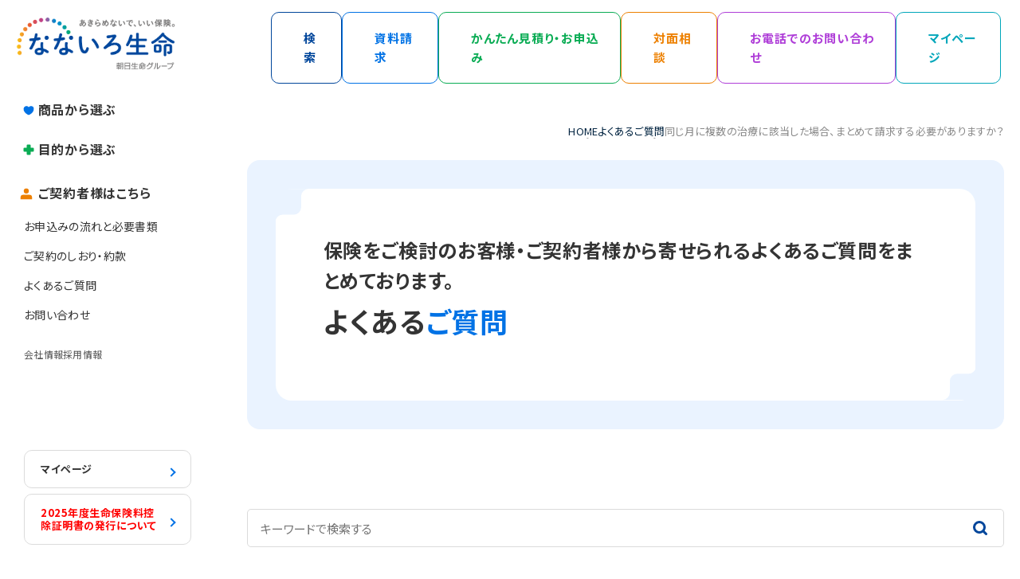

--- FILE ---
content_type: text/html; charset=UTF-8
request_url: https://www.nanairolife.co.jp/faq/faq-509/
body_size: 14316
content:
<!DOCTYPE html>
<html lang="ja">
<head>
	<!-- Google Tag Manager -->
<script>(function(w,d,s,l,i){w[l]=w[l]||[];w[l].push({'gtm.start':
new Date().getTime(),event:'gtm.js'});var f=d.getElementsByTagName(s)[0],
j=d.createElement(s),dl=l!='dataLayer'?'&l='+l:'';j.async=true;j.src=
'https://www.googletagmanager.com/gtm.js?id='+i+dl;f.parentNode.insertBefore(j,f);
})(window,document,'script','dataLayer','GTM-MT6G26B');</script>
<!-- End Google Tag Manager -->
	<meta charset="UTF-8">
	<meta http-equiv="X-UA-Compatible" content="IE=edge">
	<meta name="viewport" content="width=device-width, initial-scale=1.0">
	<meta name="format-detection" content="telephone=no">
	<link rel="icon" type="image/x-icon" href="https://www.nanairolife.co.jp/app2/wp-content/themes/nanairo/img/common/favicon.ico">
	<link rel="apple-touch-icon" href="https://www.nanairolife.co.jp/app2/wp-content/themes/nanairo/img/common/apple-touch-icon.png">
		<link rel="preconnect" href="https://fonts.googleapis.com">
	<link rel="preconnect" href="https://fonts.gstatic.com" crossorigin>
	<link href="https://fonts.googleapis.com/css2?family=Exo+2:wght@400;500&family=Noto+Sans+JP:wght@400;600;700&display=swap" rel="stylesheet">
	<link href="https://www.nanairolife.co.jp/app2/wp-content/themes/nanairo/js_lib/swiper/swiper-bundle.min.css" rel="stylesheet">
	<link rel="stylesheet" href="https://www.nanairolife.co.jp/app2/wp-content/themes/nanairo/js_lib/scrollhint/scroll-hint.css">
		<link href="https://www.nanairolife.co.jp/app2/wp-content/themes/nanairo/css/style.css?v202601171534" rel="stylesheet">
	<link href="https://www.nanairolife.co.jp/app2/wp-content/themes/nanairo/css/service.css?v202601171534" rel="stylesheet">
	<meta name='robots' content='max-image-preview:large' />
	<style>img:is([sizes="auto" i], [sizes^="auto," i]) { contain-intrinsic-size: 3000px 1500px }</style>
	
<!-- SEO SIMPLE PACK 3.6.2 -->
<title>同じ月に複数の治療に該当した場合、まとめて請求する必要がありますか？ | 【公式】なないろ生命保険｜がん保険や医療保険はなないろ生命</title>
<meta name="description" content="同じ月に複数の治療に該当した場合、まとめて請求する必要がありますか？| 【公式】なないろ生命保険（朝日生命グループ）の公式サイトです。がん保険・医療保険・7大疾病に備える保険など、充実した保障内容の各種保険商品の紹介や会社情報などを掲載しています。お見積り、資料請求、お申込みまでインターネットで行えます。">
<link rel="canonical" href="https://www.nanairolife.co.jp/faq/faq-509/">
<meta property="og:locale" content="ja_JP">
<meta property="og:type" content="article">
<meta property="og:image" content="https://www.nanairolife.co.jp/app2/wp-content/uploads/2024/03/OGP.png">
<meta property="og:title" content="同じ月に複数の治療に該当した場合、まとめて請求する必要がありますか？ | 【公式】なないろ生命保険｜がん保険や医療保険はなないろ生命">
<meta property="og:description" content="同じ月に複数の治療に該当した場合、まとめて請求する必要がありますか？| 【公式】なないろ生命保険（朝日生命グループ）の公式サイトです。がん保険・医療保険・7大疾病に備える保険など、充実した保障内容の各種保険商品の紹介や会社情報などを掲載しています。お見積り、資料請求、お申込みまでインターネットで行えます。">
<meta property="og:url" content="https://www.nanairolife.co.jp/faq/faq-509/">
<meta property="og:site_name" content="なないろ生命保険株式会社">
<meta name="twitter:card" content="summary_large_image">
<!-- / SEO SIMPLE PACK -->

<link rel='stylesheet' id='wp-block-library-css' href='https://www.nanairolife.co.jp/app2/wp-includes/css/dist/block-library/style.min.css?ver=6.8.1' type='text/css' media='all' />
<style id='classic-theme-styles-inline-css' type='text/css'>
/*! This file is auto-generated */
.wp-block-button__link{color:#fff;background-color:#32373c;border-radius:9999px;box-shadow:none;text-decoration:none;padding:calc(.667em + 2px) calc(1.333em + 2px);font-size:1.125em}.wp-block-file__button{background:#32373c;color:#fff;text-decoration:none}
</style>
<style id='global-styles-inline-css' type='text/css'>
:root{--wp--preset--aspect-ratio--square: 1;--wp--preset--aspect-ratio--4-3: 4/3;--wp--preset--aspect-ratio--3-4: 3/4;--wp--preset--aspect-ratio--3-2: 3/2;--wp--preset--aspect-ratio--2-3: 2/3;--wp--preset--aspect-ratio--16-9: 16/9;--wp--preset--aspect-ratio--9-16: 9/16;--wp--preset--color--black: #000000;--wp--preset--color--cyan-bluish-gray: #abb8c3;--wp--preset--color--white: #ffffff;--wp--preset--color--pale-pink: #f78da7;--wp--preset--color--vivid-red: #cf2e2e;--wp--preset--color--luminous-vivid-orange: #ff6900;--wp--preset--color--luminous-vivid-amber: #fcb900;--wp--preset--color--light-green-cyan: #7bdcb5;--wp--preset--color--vivid-green-cyan: #00d084;--wp--preset--color--pale-cyan-blue: #8ed1fc;--wp--preset--color--vivid-cyan-blue: #0693e3;--wp--preset--color--vivid-purple: #9b51e0;--wp--preset--gradient--vivid-cyan-blue-to-vivid-purple: linear-gradient(135deg,rgba(6,147,227,1) 0%,rgb(155,81,224) 100%);--wp--preset--gradient--light-green-cyan-to-vivid-green-cyan: linear-gradient(135deg,rgb(122,220,180) 0%,rgb(0,208,130) 100%);--wp--preset--gradient--luminous-vivid-amber-to-luminous-vivid-orange: linear-gradient(135deg,rgba(252,185,0,1) 0%,rgba(255,105,0,1) 100%);--wp--preset--gradient--luminous-vivid-orange-to-vivid-red: linear-gradient(135deg,rgba(255,105,0,1) 0%,rgb(207,46,46) 100%);--wp--preset--gradient--very-light-gray-to-cyan-bluish-gray: linear-gradient(135deg,rgb(238,238,238) 0%,rgb(169,184,195) 100%);--wp--preset--gradient--cool-to-warm-spectrum: linear-gradient(135deg,rgb(74,234,220) 0%,rgb(151,120,209) 20%,rgb(207,42,186) 40%,rgb(238,44,130) 60%,rgb(251,105,98) 80%,rgb(254,248,76) 100%);--wp--preset--gradient--blush-light-purple: linear-gradient(135deg,rgb(255,206,236) 0%,rgb(152,150,240) 100%);--wp--preset--gradient--blush-bordeaux: linear-gradient(135deg,rgb(254,205,165) 0%,rgb(254,45,45) 50%,rgb(107,0,62) 100%);--wp--preset--gradient--luminous-dusk: linear-gradient(135deg,rgb(255,203,112) 0%,rgb(199,81,192) 50%,rgb(65,88,208) 100%);--wp--preset--gradient--pale-ocean: linear-gradient(135deg,rgb(255,245,203) 0%,rgb(182,227,212) 50%,rgb(51,167,181) 100%);--wp--preset--gradient--electric-grass: linear-gradient(135deg,rgb(202,248,128) 0%,rgb(113,206,126) 100%);--wp--preset--gradient--midnight: linear-gradient(135deg,rgb(2,3,129) 0%,rgb(40,116,252) 100%);--wp--preset--font-size--small: 13px;--wp--preset--font-size--medium: 20px;--wp--preset--font-size--large: 36px;--wp--preset--font-size--x-large: 42px;--wp--preset--spacing--20: 0.44rem;--wp--preset--spacing--30: 0.67rem;--wp--preset--spacing--40: 1rem;--wp--preset--spacing--50: 1.5rem;--wp--preset--spacing--60: 2.25rem;--wp--preset--spacing--70: 3.38rem;--wp--preset--spacing--80: 5.06rem;--wp--preset--shadow--natural: 6px 6px 9px rgba(0, 0, 0, 0.2);--wp--preset--shadow--deep: 12px 12px 50px rgba(0, 0, 0, 0.4);--wp--preset--shadow--sharp: 6px 6px 0px rgba(0, 0, 0, 0.2);--wp--preset--shadow--outlined: 6px 6px 0px -3px rgba(255, 255, 255, 1), 6px 6px rgba(0, 0, 0, 1);--wp--preset--shadow--crisp: 6px 6px 0px rgba(0, 0, 0, 1);}:where(.is-layout-flex){gap: 0.5em;}:where(.is-layout-grid){gap: 0.5em;}body .is-layout-flex{display: flex;}.is-layout-flex{flex-wrap: wrap;align-items: center;}.is-layout-flex > :is(*, div){margin: 0;}body .is-layout-grid{display: grid;}.is-layout-grid > :is(*, div){margin: 0;}:where(.wp-block-columns.is-layout-flex){gap: 2em;}:where(.wp-block-columns.is-layout-grid){gap: 2em;}:where(.wp-block-post-template.is-layout-flex){gap: 1.25em;}:where(.wp-block-post-template.is-layout-grid){gap: 1.25em;}.has-black-color{color: var(--wp--preset--color--black) !important;}.has-cyan-bluish-gray-color{color: var(--wp--preset--color--cyan-bluish-gray) !important;}.has-white-color{color: var(--wp--preset--color--white) !important;}.has-pale-pink-color{color: var(--wp--preset--color--pale-pink) !important;}.has-vivid-red-color{color: var(--wp--preset--color--vivid-red) !important;}.has-luminous-vivid-orange-color{color: var(--wp--preset--color--luminous-vivid-orange) !important;}.has-luminous-vivid-amber-color{color: var(--wp--preset--color--luminous-vivid-amber) !important;}.has-light-green-cyan-color{color: var(--wp--preset--color--light-green-cyan) !important;}.has-vivid-green-cyan-color{color: var(--wp--preset--color--vivid-green-cyan) !important;}.has-pale-cyan-blue-color{color: var(--wp--preset--color--pale-cyan-blue) !important;}.has-vivid-cyan-blue-color{color: var(--wp--preset--color--vivid-cyan-blue) !important;}.has-vivid-purple-color{color: var(--wp--preset--color--vivid-purple) !important;}.has-black-background-color{background-color: var(--wp--preset--color--black) !important;}.has-cyan-bluish-gray-background-color{background-color: var(--wp--preset--color--cyan-bluish-gray) !important;}.has-white-background-color{background-color: var(--wp--preset--color--white) !important;}.has-pale-pink-background-color{background-color: var(--wp--preset--color--pale-pink) !important;}.has-vivid-red-background-color{background-color: var(--wp--preset--color--vivid-red) !important;}.has-luminous-vivid-orange-background-color{background-color: var(--wp--preset--color--luminous-vivid-orange) !important;}.has-luminous-vivid-amber-background-color{background-color: var(--wp--preset--color--luminous-vivid-amber) !important;}.has-light-green-cyan-background-color{background-color: var(--wp--preset--color--light-green-cyan) !important;}.has-vivid-green-cyan-background-color{background-color: var(--wp--preset--color--vivid-green-cyan) !important;}.has-pale-cyan-blue-background-color{background-color: var(--wp--preset--color--pale-cyan-blue) !important;}.has-vivid-cyan-blue-background-color{background-color: var(--wp--preset--color--vivid-cyan-blue) !important;}.has-vivid-purple-background-color{background-color: var(--wp--preset--color--vivid-purple) !important;}.has-black-border-color{border-color: var(--wp--preset--color--black) !important;}.has-cyan-bluish-gray-border-color{border-color: var(--wp--preset--color--cyan-bluish-gray) !important;}.has-white-border-color{border-color: var(--wp--preset--color--white) !important;}.has-pale-pink-border-color{border-color: var(--wp--preset--color--pale-pink) !important;}.has-vivid-red-border-color{border-color: var(--wp--preset--color--vivid-red) !important;}.has-luminous-vivid-orange-border-color{border-color: var(--wp--preset--color--luminous-vivid-orange) !important;}.has-luminous-vivid-amber-border-color{border-color: var(--wp--preset--color--luminous-vivid-amber) !important;}.has-light-green-cyan-border-color{border-color: var(--wp--preset--color--light-green-cyan) !important;}.has-vivid-green-cyan-border-color{border-color: var(--wp--preset--color--vivid-green-cyan) !important;}.has-pale-cyan-blue-border-color{border-color: var(--wp--preset--color--pale-cyan-blue) !important;}.has-vivid-cyan-blue-border-color{border-color: var(--wp--preset--color--vivid-cyan-blue) !important;}.has-vivid-purple-border-color{border-color: var(--wp--preset--color--vivid-purple) !important;}.has-vivid-cyan-blue-to-vivid-purple-gradient-background{background: var(--wp--preset--gradient--vivid-cyan-blue-to-vivid-purple) !important;}.has-light-green-cyan-to-vivid-green-cyan-gradient-background{background: var(--wp--preset--gradient--light-green-cyan-to-vivid-green-cyan) !important;}.has-luminous-vivid-amber-to-luminous-vivid-orange-gradient-background{background: var(--wp--preset--gradient--luminous-vivid-amber-to-luminous-vivid-orange) !important;}.has-luminous-vivid-orange-to-vivid-red-gradient-background{background: var(--wp--preset--gradient--luminous-vivid-orange-to-vivid-red) !important;}.has-very-light-gray-to-cyan-bluish-gray-gradient-background{background: var(--wp--preset--gradient--very-light-gray-to-cyan-bluish-gray) !important;}.has-cool-to-warm-spectrum-gradient-background{background: var(--wp--preset--gradient--cool-to-warm-spectrum) !important;}.has-blush-light-purple-gradient-background{background: var(--wp--preset--gradient--blush-light-purple) !important;}.has-blush-bordeaux-gradient-background{background: var(--wp--preset--gradient--blush-bordeaux) !important;}.has-luminous-dusk-gradient-background{background: var(--wp--preset--gradient--luminous-dusk) !important;}.has-pale-ocean-gradient-background{background: var(--wp--preset--gradient--pale-ocean) !important;}.has-electric-grass-gradient-background{background: var(--wp--preset--gradient--electric-grass) !important;}.has-midnight-gradient-background{background: var(--wp--preset--gradient--midnight) !important;}.has-small-font-size{font-size: var(--wp--preset--font-size--small) !important;}.has-medium-font-size{font-size: var(--wp--preset--font-size--medium) !important;}.has-large-font-size{font-size: var(--wp--preset--font-size--large) !important;}.has-x-large-font-size{font-size: var(--wp--preset--font-size--x-large) !important;}
:where(.wp-block-post-template.is-layout-flex){gap: 1.25em;}:where(.wp-block-post-template.is-layout-grid){gap: 1.25em;}
:where(.wp-block-columns.is-layout-flex){gap: 2em;}:where(.wp-block-columns.is-layout-grid){gap: 2em;}
:root :where(.wp-block-pullquote){font-size: 1.5em;line-height: 1.6;}
</style>
<link rel="https://api.w.org/" href="https://www.nanairolife.co.jp/wp-json/" /><link rel="alternate" title="JSON" type="application/json" href="https://www.nanairolife.co.jp/wp-json/wp/v2/faq/509" /><link rel="icon" href="https://www.nanairolife.co.jp/app2/wp-content/uploads/2024/04/apple-touch-icon-150x150.png" sizes="32x32" />
<link rel="icon" href="https://www.nanairolife.co.jp/app2/wp-content/uploads/2024/04/apple-touch-icon.png" sizes="192x192" />
<link rel="apple-touch-icon" href="https://www.nanairolife.co.jp/app2/wp-content/uploads/2024/04/apple-touch-icon.png" />
<meta name="msapplication-TileImage" content="https://www.nanairolife.co.jp/app2/wp-content/uploads/2024/04/apple-touch-icon.png" />
	</head>
<body>
	<!-- Google Tag Manager (noscript) -->
<noscript><iframe src="https://www.googletagmanager.com/ns.html?id=GTM-MT6G26B"
height="0" width="0" style="display:none;visibility:hidden"></iframe></noscript>
<!-- End Google Tag Manager (noscript) -->
<div id="faq" class="l-wrapper">
<style>
    .c-productsHero__head-title ._txtColor {
        color: #0072e5;
    }
</style>

<div class="l-content">
    <main class="l-main p-faq">
        <header class="l-header js-header">
<div class="l-header__inner u-view-small">
		<div class="l-header__areaBtn">
						<p class="l-header__logo"><a href="https://www.nanairolife.co.jp/" class="l-header__logo-link"><img src="https://www.nanairolife.co.jp/app2/wp-content/themes/nanairo/img/common/img-logo-large.png?20240401" alt="なないろ生命"></a></p>
			<div class="l-header__btnWrap -col03">
				<div class="l-header__loginWrap -large">
					<a href="https://www.nanairolife.co.jp/app2/wp-content/uploads/2025/09/20250911.pdf" target="_blank" rel="noopener" class="l-header__login">2025年度生命保険料控除証明書<br class="l-header__login-br">の発行について</a>
				</div>
				<div class="l-header__loginWrap">
					<a href="https://na-agent.nanairolife.co.jp/kyf/web.do" class="l-header__login" target="_blank" rel="noopener">マイページ</a>
				</div>
				<button class="l-header__btn " aria-expanded="false" aria-label="メニューを開く" id="menu-button">
					<span class="l-header__btn-line"></span>
					<span class="l-header__btn-line"></span>
					<span class="l-header__btn-line"></span>
				</button>
			</div>
			<nav class="l-gnav " aria-hidden="true" id="side-menu">
				<ul class="l-gnav__list">
					<li class="l-gnav__item has-submenu">
						<span class="l-gnav__item-link">商品から選ぶ</span>
						<ul class="l-gnav__item-sub submenu">
							<li class="l-gnav__item-sub-item">
								<div class="l-gnav__item-sub-content">
									<div class="l-gnav__item-sub-content-flex">
										<a href="https://www.nanairolife.co.jp/products/medical/" class="l-gnav__item-sub-content-link"><img src="https://www.nanairolife.co.jp/app2/wp-content/themes/nanairo/img/common/img-navi-isizue.png" alt="なないろメディカル礎(いしずえ)"></a>
										<a href="https://www.nanairolife.co.jp/products/medical_usagi/" class="l-gnav__item-sub-content-link"><img src="https://www.nanairolife.co.jp/app2/wp-content/themes/nanairo/img/common/img-navi-usagi.png" alt="なないろメディカル兎"></a>
										<a href="https://www.nanairolife.co.jp/products/medical_superwide/" class="l-gnav__item-sub-content-link"><img src="https://www.nanairolife.co.jp/app2/wp-content/themes/nanairo/img/common/img-navi-superwide.png" alt="なないろメディカルスーパーワイド"></a>
										<a href="https://www.nanairolife.co.jp/products/three/" class="l-gnav__item-sub-content-link"><img src="https://www.nanairolife.co.jp/app2/wp-content/themes/nanairo/img/common/img-navi-three.png" alt="なないろスリー"></a>

										<a href="https://www.nanairolife.co.jp/products/seven/" class="l-gnav__item-sub-content-link"><img src="https://www.nanairolife.co.jp/app2/wp-content/themes/nanairo/img/common/img-navi-seven.png" alt="なないろセブン"></a>
										<a href="https://www.nanairolife.co.jp/products/cancer/" class="l-gnav__item-sub-content-link"><img src="https://www.nanairolife.co.jp/app2/wp-content/themes/nanairo/img/common/img-navi-gan03.png" alt="なないろがん保険盾"></a>

										<a href="https://www.nanairolife.co.jp/products/cancer_treatment/" class="l-gnav__item-sub-content-link"><img src="https://www.nanairolife.co.jp/app2/wp-content/themes/nanairo/img/common/img-navi-gan01.png" alt="なないろがん治療保険極(きわみ)"></a>
										<div class="l-gnav__item-sub-content-link" aria-hidden="true"></div>
									</div>
								</div>
							</li>
						</ul>
					</li>
					<li class="l-gnav__item has-submenu">
						<span class="l-gnav__item-link">目的から選ぶ</span>
						<div>
							<ul class="l-gnav__item-sub submenu">
								<li class="l-gnav__item-sub-item"><a href="https://www.nanairolife.co.jp/case/#item01" class="l-gnav__item-sub-item-link">病気・ケガの治療に一生涯備えたい</a></li>
								<li class="l-gnav__item-sub-item"><a href="https://www.nanairolife.co.jp/case/#item02" class="l-gnav__item-sub-item-link">持病がある、がんを経験したことがある、などで保険加入をあきらめたが備えたい</a></li>
								<li class="l-gnav__item-sub-item"><a href="https://www.nanairolife.co.jp/case/#item03" class="l-gnav__item-sub-item-link">3大疾病に幅広く備えたい</a></li>
								<li class="l-gnav__item-sub-item"><a href="https://www.nanairolife.co.jp/case/#item04" class="l-gnav__item-sub-item-link">7大疾病に幅広く備えたい</a></li>
								<li class="l-gnav__item-sub-item"><a href="https://www.nanairolife.co.jp/case/#item05" class="l-gnav__item-sub-item-link">まとまった一時金でがんに備えたい</a></li>
								<li class="l-gnav__item-sub-item"><a href="https://www.nanairolife.co.jp/case/#item06" class="l-gnav__item-sub-item-link">毎月の治療費給付でがんに備えたい</a></li>
							</ul>
						</div>
					</li>
					<li class="l-gnav__item"><a href="https://entry.nanairolife.co.jp/customers/login/?_gl=1*1f509ih*_gcl_au*MTk4MzAwNTMwLjE2OTAxNzYzMTk.*_ga*NTI3ODA0NDAuMTY4MjM4NjUzMg..*_ga_7ZYGLRPFR2*MTY5NTExMTk5NC4xMDcuMS4xNjk1MTEzNjk4LjU5LjAuMA..&_ga=2.170155874.37552208.1695101610-52780440.1682386532" class="l-gnav__item-link _item-top">インターネット申込みの再開<br><span class="l-gnav__item-link-txt">お申し込み手続きを途中で中断されたお客様は、こちらから手続きを再開することができます。</span></a></li>
					<li class="l-gnav__item"><a href="https://www.nanairolife.co.jp/consultation/" class="l-gnav__item-link">保険相談サービスのご案内</a></li>
					<li class="l-gnav__item"><a href="https://www.nanairolife.co.jp/flow/" class="l-gnav__item-link">お申込みの流れと必要書類</a></li>
					<li class="l-gnav__item"><a href="https://www.nanairolife.co.jp/yakkan/" class="l-gnav__item-link">ご契約のしおり-約款(WEB約款)</a></li>
					<li class="l-gnav__item"><a href="https://www.nanairolife.co.jp/faq/" class="l-gnav__item-link">よくあるご質問</a></li>
					<li class="l-gnav__item"><a href="https://www.nanairolife.co.jp/news/" class="l-gnav__item-link">ニュース・お知らせ</a></li>
					<li class="l-gnav__item"><a href="https://entry.nanairolife.co.jp/simulation/" class="l-gnav__item-link" target="_blank" rel="noopener">かんたん見積り・お申込み</a></li>
					<li class="l-gnav__item"><a href="https://nanairolife.my.salesforce-sites.com/documentrequest?_bd_prev_page=https://www.nanairolife.co.jp/cases/&_bdrpf=0&_bdsid=1UYUs4.oF0dEHT.1693294430967.1693294947&_ga=2.178160997.1328171926.1693294431-2046623584.1693294431&_gl=1*10t2rjg*_ga*MjA0NjYyMzU4NC4xNjkzMjk0NDMx*_ga_7ZYGLRPFR2*MTY5MzI5NDQzMS4xLjEuMTY5MzI5NDc1MS4zOC4wLjA." class="l-gnav__item-link" target="_blank" rel="noopener">資料請求</a></li>
					<li class="l-gnav__item"><a href="https://nanairolife.my.salesforce-sites.com/facetofacereservation?_gl=1*p0emir*_ga*MjA0NjYyMzU4NC4xNjkzMjk0NDMx*_ga_7ZYGLRPFR2*MTY5MzI5NDQzMS4xLjEuMTY5MzI5NjA0NS4xOS4wLjA.&_ga=2.179292260.1328171926.1693294431-2046623584.1693294431&_bdsid=1UYUs4.oF0dEHT.1693294430967.1693296411&_bd_prev_page=https%3A%2F%2Fwww.nanairolife.co.jp%2Fcustomer%2F&_bdrpf=0" class="l-gnav__item-link" target="_blank" rel="noopener">対面相談</a></li>
					<li class="l-gnav__item "><a href="https://www.nanairolife.co.jp/contact/" class="l-gnav__item-link _no-border _item-bottom">お問い合わせ</a></li>
					<li class="l-gnav__item has-submenu">
						<span class="l-gnav__item-link">ご契約者様</span>
						<div>
						<ul class="l-gnav__item-sub submenu">
							<li class="l-gnav__item-sub-item"><a href="/customer/" class="l-gnav__item-sub-item-link">ご契約者様のトップページ</a></li>
							<li class="l-gnav__item-sub-item"><a href="/customer/claim/" class="l-gnav__item-sub-item-link">保険金・給付金のご請求</a></li>
							<li class="l-gnav__item-sub-item"><a href="/customer/change/" class="l-gnav__item-sub-item-link">各種お手続き</a></li>
							<li class="l-gnav__item-sub-item"><a href="/customer/issuance/" class="l-gnav__item-sub-item-link">控除証明書再発行</a></li>
							<li class="l-gnav__item-sub-item"><a href="/faq/faq_cat/for_customer/" class="l-gnav__item-sub-item-link">ご契約者様のよくある質問</a></li>
							<li class="l-gnav__item-sub-item"><a href="/customer/contact/" class="l-gnav__item-sub-item-link">ご契約者様のお問い合わせ</a></li>
						</ul>
						</div>
					</li>
					<li class="l-gnav__item has-submenu">
						<span class="l-gnav__item-link">会社情報</span>
						<div>
						<ul class="l-gnav__item-sub submenu">
							<li class="l-gnav__item-sub-item"><a href="/company/" class="l-gnav__item-sub-item-link">会社情報トップページ</a></li>
							<li class="l-gnav__item-sub-item"><a href="/company/message/" class="l-gnav__item-sub-item-link">ごあいさつ</a></li>
							<li class="l-gnav__item-sub-item"><a href="/company/mission/" class="l-gnav__item-sub-item-link">私たちの想い・ミッション</a></li>
							<li class="l-gnav__item-sub-item"><a href="/company/outline/" class="l-gnav__item-sub-item-link">会社概要・役員一覧</a></li>
							<li class="l-gnav__item-sub-item"><a href="/company/fiduciaryduty/" class="l-gnav__item-sub-item-link">お客様本位の業務運営に関する基本方針</a></li>
							<li class="l-gnav__item-sub-item"><a href="/company/alliance/" class="l-gnav__item-sub-item-link"> 提携金融機関お取扱い商品</a></li>
							<li class="l-gnav__item-sub-item"><a href="/company/finance_report/" class="l-gnav__item-sub-item-link">決算のご報告</a></li>
							<li class="l-gnav__item-sub-item"><a href="/company/disclosure/" class="l-gnav__item-sub-item-link">ディスクロージャー</a></li>
							<li class="l-gnav__item-sub-item"><a href="/company/satisfaction/" class="l-gnav__item-sub-item-link">お客様満足向上への取組み</a></li>
							<li class="l-gnav__item-sub-item"><a href="/company/pink_ribbon/" class="l-gnav__item-sub-item-link">ピンクリボン運動の推進</a></li>
							<li class="l-gnav__item-sub-item"><a href="/company/career_saiyou/" class="l-gnav__item-sub-item-link">キャリア採用</a></li>
							<li class="l-gnav__item-sub-item"><a href="/agent/" class="l-gnav__item-sub-item-link">代理店の皆様～営業支援システム～</a></li>
						</ul>
						</div>
					</li>
				</ul>
				<div class="l-gnav__secondary">
					<div class="l-gnav__secondary-inner">
						<div class="l-gnav__secondary-area _search">
							<div class="c-search">
								<p class="c-search__head">サイト内検索</p>
								<div class="c-search__bar ">
									<form method="get" action="https://www.nanairolife.co.jp/" class="c-search__form ">
		<input name="s" id="s" type="text" class="c-search__input " placeholder="キーワード" value="">
		<div class="c-search__btnwrap ">
			<button type="submit" class="c-search__srcbtn"></button>
		</div>
	</form>								</div>
							</div>
						</div>
						<div class="l-gnav__secondary-area">
							<ul class="l-gnav__secondary-list">
								<li class="l-gnav__secondary-item">
									<a href="https://nanairolife.my.salesforce-sites.com/documentrequest?_bd_prev_page=https://www.nanairolife.co.jp/cases/&_bdrpf=0&_bdsid=1UYUs4.oF0dEHT.1693294430967.1693294947&_ga=2.178160997.1328171926.1693294431-2046623584.1693294431&_gl=1*10t2rjg*_ga*MjA0NjYyMzU4NC4xNjkzMjk0NDMx*_ga_7ZYGLRPFR2*MTY5MzI5NDQzMS4xLjEuMTY5MzI5NDc1MS4zOC4wLjA." class="l-gnav__secondary-item-link _request" target="_blank" rel="noopener">
										<span class="l-gnav__secondary-item-ico"></span>
										<span class="l-gnav__secondary-item-txt">資料請求</span>
									</a>
								</li>
								<li class="l-gnav__secondary-item">
									<a href="https://entry.nanairolife.co.jp/simulation/" class="l-gnav__secondary-item-link _estimate" target="_blank" rel="noopener">
										<span class="l-gnav__secondary-item-ico"></span>
										<span class="l-gnav__secondary-item-txt">かんたん見積り・お申込み</span>
									</a>
								</li>
								<li class="l-gnav__secondary-item">
									<a href="https://nanairolife.my.salesforce-sites.com/facetofacereservation?_gl=1*1h6hkmq*_ga*MjA0NjYyMzU4NC4xNjkzMjk0NDMx*_ga_7ZYGLRPFR2*MTY5MzI5NDQzMS4xLjEuMTY5MzI5NjA0NS4xOS4wLjA.&_ga=2.149407862.1328171926.1693294431-2046623584.1693294431&_bdsid=1UYUs4.oF0dEHT.1693294430967.1693296607&_bd_prev_page=https%3A%2F%2Fwww.nanairolife.co.jp%2Fcustomer%2F&_bdrpf=0" class="l-gnav__secondary-item-link _consultation" target="_blank" rel="noopener">
										<span class="l-gnav__secondary-item-ico"></span>
										<span class="l-gnav__secondary-item-txt">対面相談</span>
									</a>
								</li>
							</ul>
						</div>
						<div class="l-gnav__secondary-area">
							<div class="l-gnav__secondary-tel ">
								<div class="l-gnav__secondary-tel-inner ">
									<div class="l-gnav__secondary-tel-flex ">
										<div class="l-gnav__secondary-tel-right ">
											<div class="l-gnav__secondary-tel-right-body">
												<div class="l-gnav__secondary-tel-right-body-head">
													<p class="l-gnav__secondary-tel-right-body-head-ja">お電話でのお問い合わせ</p>
												</div>
												<p class="_cont-name">通販専用お問い合わせ窓口</p>
												<p class="_cont-text">インターネット申込みの方法を確認したい、TVCMで見た商品の資料がほしい、保険加入の相談をしたいなどご検討中のお客様</p>
												<p class="_cont-tel">0120-7716-14</p>
												<p class="_cont-note">月~金(10:00~18:00)<br>※ 土曜日・日曜日・年末年始を除く</p>
											</div>
										</div>
										<div class="l-gnav__secondary-tel-left ">
											<div class="l-gnav__secondary-tel-right-body ">
												<p class="_cont-name">ご契約中のお客様サービスセンター</p>
												<a href="/customer/contact/#customerNav" class="_cont-link">ご契約者様はこちら</a>
											</div>
										</div>
									</div>
								</div>
							</div>
							<p class="l-gnav__secondary-note">
							お電話の内容はお客様からのご質問やご要望などを正確に把握するため、通話内容を録音しております。あらかじめご了承ください。
							</p>
						</div>
					</div>
				</div>
				<ul class="l-gnav__secondary-foot-list">
					<li class="l-gnav__secondary-foot-item"><a href="https://www.nanairolife.co.jp/privacy/" class="l-gnav__secondary-foot-item-link">個人情報保護方針</a></li>
					<li class="l-gnav__secondary-foot-item"><a href="https://www.nanairolife.co.jp/adr/" class="l-gnav__secondary-foot-item-link">指定紛争解決機関について</a></li>
					<li class="l-gnav__secondary-foot-item"><a href="https://www.nanairolife.co.jp/complaints_correspondence/" class="l-gnav__secondary-foot-item-link">苦情対応態勢の基本方針</a></li>
					<li class="l-gnav__secondary-foot-item"><a href="https://www.nanairolife.co.jp/coi/" class="l-gnav__secondary-foot-item-link">利益相反管理方針</a></li>
					<li class="l-gnav__secondary-foot-item"><a href="https://www.nanairolife.co.jp/solicitation/" class="l-gnav__secondary-foot-item-link">お客様への販売・勧誘にあたって</a></li>
					<li class="l-gnav__secondary-foot-item"><a href="https://www.nanairolife.co.jp/seihohogo/" class="l-gnav__secondary-foot-item-link">生命保険契約者保護機構について</a></li>
					<li class="l-gnav__secondary-foot-item"><a href="https://www.nanairolife.co.jp/confirm/" class="l-gnav__secondary-foot-item-link">取引時確認(本人確認等)について</a></li>
					<li class="l-gnav__secondary-foot-item"><a href="https://www.nanairolife.co.jp/shareduse/" class="l-gnav__secondary-foot-item-link">個人情報の共同利用について</a></li>
					<li class="l-gnav__secondary-foot-item"><a href="https://www.nanairolife.co.jp/announcement/" class="l-gnav__secondary-foot-item-link">お客様から正しい告知をいただくにあたって</a></li>
					<li class="l-gnav__secondary-foot-item"><a href="https://www.nanairolife.co.jp/antisocial/" class="l-gnav__secondary-foot-item-link">反社会的勢力に対する基本方針</a></li>
					<li class="l-gnav__secondary-foot-item"><a href="https://www.nanairolife.co.jp/customer-abuse/" class="l-gnav__secondary-foot-item-link">カスタマー・ハラスメントへの対応方針</a></li>
				</ul>
			</nav>

		</div>
		<!-- /.l-header__inner -->
	</div>
		<div class="l-header-pc u-view-upper-medium">
	<p class="l-header-pc__logo"><a href="https://www.nanairolife.co.jp/" class="l-header-pc__logo-link"><img src="https://www.nanairolife.co.jp/app2/wp-content/themes/nanairo/img/common/img-logo-large.png?20240401" alt="なないろ生命"></a></p>

		<div class="l-header-pc__inner">
			<ul class="l-header-pc__list">
				<li class="l-header-pc__item _search">
					<div class="l-header-pc__item-link" id="openModalBtn">
						<span class="l-header-pc__item-ico"></span>
						<span class="l-header-pc__item-text">検索</span>
					</div>
				</li>
				<li class="l-header-pc__item _request">
					<a href="https://nanairolife.my.salesforce-sites.com/documentrequest?_bd_prev_page=https://www.nanairolife.co.jp/cases/&_bdrpf=0&_bdsid=1UYUs4.oF0dEHT.1693294430967.1693294947&_ga=2.178160997.1328171926.1693294431-2046623584.1693294431&_gl=1*10t2rjg*_ga*MjA0NjYyMzU4NC4xNjkzMjk0NDMx*_ga_7ZYGLRPFR2*MTY5MzI5NDQzMS4xLjEuMTY5MzI5NDc1MS4zOC4wLjA."  class="l-header-pc__item-link" target="_blank" rel="noopener">
						<span class="l-header-pc__item-ico"></span>
						<span class="l-header-pc__item-text">資料請求</span>
					</a>
				</li>
				<li class="l-header-pc__item _estimate">
					<a href="https://entry.nanairolife.co.jp/simulation/"  class="l-header-pc__item-link" target="_blank" rel="noopener">
						<span class="l-header-pc__item-ico"></span>
						<span class="l-header-pc__item-text">かんたん見積り・<br>お申込み</span>
					</a>
				</li>
				<li class="l-header-pc__item _consultation">
					<a href="https://nanairolife.my.salesforce-sites.com/facetofacereservation?_gl=1*x9cu86*_ga*MjA0NjYyMzU4NC4xNjkzMjk0NDMx*_ga_7ZYGLRPFR2*MTY5MzI5NDQzMS4xLjEuMTY5MzI5NjA0NS4xOS4wLjA.&_ga=2.149391862.1328171926.1693294431-2046623584.1693294431&_bdsid=1UYUs4.oF0dEHT.1693294430967.1693296753&_bd_prev_page=https%3A%2F%2Fwww.nanairolife.co.jp%2Fcustomer%2F&_bdrpf=0"  class="l-header-pc__item-link" target="_blank" rel="noopener">
						<span class="l-header-pc__item-ico"></span>
						<span class="l-header-pc__item-text">対面相談</span>
					</a>
				</li>
				<li class="l-header-pc__item _tel js-call js-mouseover">
					<span class="l-header-pc__item-link">
						<span class="l-header-pc__item-ico"></span>
						<span class="l-header-pc__item-text">お電話での<br>お問い合わせ</span>
					</span>
					<!-- 電話ホバー時の要素 -->
					<div class="c-tel js-child-menu js-call__contents">
    <div class="c-tel__inner ">
        <div class="c-tel__flex ">
            <div class="c-tel__right ">
                <div class="c-tel__body ">
                    <p class="_cont-name">通販専用お問い合わせ窓口</p>
                    <p class="_cont-text">インターネット申込みの方法を確認したい、TVCMで見た商品の資料がほしい、保険加入の相談をしたいなどご検討中のお客様</p>
                    <p class="_cont-tel">0120-7716-14</p>
                    <p class="_cont-note">月~金(10:00~18:00)<br>※ 土曜日・日曜日・年末年始を除く</p>
                </div>
            </div>
            <div class="c-tel__left ">
                <div class="c-tel__body ">
                    <p class="_cont-name">ご契約中のお客様サービスセンター</p>
                    <a href="/customer/contact/#customerNav" class="_cont-link">ご契約者様はこちら</a>
                </div>
            </div>
        </div>
        <ul class="c-list03">
            <li class="c-list03__item">お電話の内容はお客様からのご質問やご要望などを正確に把握するため、通話内容を録音しております。あらかじめご了承ください。</li>
        </ul>
    </div>
<!-- /.c-tel -->
</div>				</li>
				<li class="l-header-pc__item _mypage">
					<a href="https://na-agent.nanairolife.co.jp/kyf/web.do"  class="l-header-pc__item-link" target="_blank" rel="noopener">
						<span class="l-header-pc__item-ico"></span>
						<span class="l-header-pc__item-text">マイページ</span>
					</a>
				</li>
			</ul>
		</div>
	<!-- /.l-header-pc -->
	</div>
	</header>
	<!-- 緊急のお知らせ投稿 -->
	
<div id="myModal" class="modal">
	<div class="modal-content">
		<!-- モーダルの内容がここに入ります。 -->
		<div>
			<div class="l-header__modal">
				<p class="l-header__modal-head">サイト内検索</p>
				<div class="l-header__modal-bar">
					<form method="get" action="https://www.nanairolife.co.jp/" class="l-header__modal-form">
	<input name="s" id="s" type="text" class="l-header__modal-input" placeholder="キーワード" value="">
	<div class="l-header__modal-btnwrap">
		<button type="submit" class="l-header__modal-srcbtn"></button>
	</div>
</form>				</div>
			</div>
		</div>
		<!-- モーダルの内容がここに入ります。 -->
	</div>
</div>          <div class="c-breadcrumb u-view-large" typeof="BreadcrumbList" vocab="https://schema.org/">
    <div class="c-breadcrumb__inner">
      <div class="c-breadcrumb__lists">
        <!-- Breadcrumb NavXT 7.4.1 -->
<span property="itemListElement" typeof="ListItem"><a property="item" typeof="WebPage" title="Go to 【公式】なないろ生命保険｜がん保険や医療保険はなないろ生命." href="https://www.nanairolife.co.jp" class="home" ><span property="name">HOME</span></a><meta property="position" content="1"></span><span property="itemListElement" typeof="ListItem"><a property="item" typeof="WebPage" title="Go to よくあるご質問." href="https://www.nanairolife.co.jp/faq/" class="archive post-faq-archive" ><span property="name">よくあるご質問</span></a><meta property="position" content="2"></span><span property="itemListElement" typeof="ListItem"><span property="name" class="post post-faq current-item">同じ月に複数の治療に該当した場合、まとめて請求する必要がありますか？</span><meta property="url" content="https://www.nanairolife.co.jp/faq/faq-509/"><meta property="position" content="3"></span>      </div>
    </div>
  </div>
        <div class="c-productsHero">
            <div class="c-productsHero__inner _blue">
                <div class="c-productsHero__flexbox _blue">
                    <header class="c-productsHero__head">
                        <p class="c-productsHero__head-intro">保険をご検討のお客様・ご契約者様から寄せられるよくあるご質問をまとめております。</p>
                        <h1 class="c-productsHero__head-title">よくある<span class="_txtColor">ご質問</span></h1>
                    </header>
                </div>
            </div>
        </div>
        <div class="p-faq__inner">
            <form method="get" action="https://www.nanairolife.co.jp/faq/" class="p-faq__search-container">
<input name="s" id="s" type="text" size="" placeholder="キーワードで検索する" value="">
<input type="hidden" name="search_type" value="faq">
	<input type="submit" value="">
</form>            <div class="p-faq__head">
                <p class="p-faq__subtitle">FaQ</p>
                <h2 class="p-faq__title">なないろがん治療保険極</h2>
            </div>
            <div class="p-faq__detail">
                <div class="p-faq__detail-question">
                    <div class="p-faq__detail-question-head">
                        <p>Q</p>
                    </div>
                    <div class="p-faq__detail-question-body">
                        <h1>同じ月に複数の治療に該当した場合、まとめて請求する必要がありますか？</h1>
                    </div>
                </div>
                <div class="p-faq__detail-answer">
                    <p>同じ月に複数の治療を行った場合でも、１か月間の支払限度額の範囲内でお受け取りいただけますので、請求手続きの回数は問いません。</p>
<p>ただし、がん治療見舞金は月に１回限りのお受け取りとなります。</p>
                </div>
                                    <p class="p-faq__detail-data">N-B-21-0024(210720)</p>
                            </div>
            <div class="c-tabBtn _view-small-2col">
			<a href="https://www.nanairolife.co.jp/faq/faq_cat/consideration/">保険をご検討のお客様向け</a>
			<a href="https://www.nanairolife.co.jp/faq/faq_cat/for_customer/">ご契約者様向け</a>
			<a href="https://www.nanairolife.co.jp/faq/faq_cat/web/">ウェブサイトのご利用について</a>
			<a href="https://www.nanairolife.co.jp/faq/faq_cat/about/">なないろ生命について</a>
			<a href="https://www.nanairolife.co.jp/faq/faq_cat/words/">生命保険用語集</a>
	</div>
        </div>
    </main>
    
<aside class="l-aside">
  <div class="l-sidenavi">
    <div class="l-sidenavi__logo">
            <p class="l-header__logo"><a href="https://www.nanairolife.co.jp/" class="l-sidenavi__logo-link"><img src="https://www.nanairolife.co.jp/app2/wp-content/themes/nanairo/img/common/img-logo-large.png" alt="なないろ生命" class="js-scrollImg"></a></p>
      <!-- <a href="#" class="l-sidenavi__logo-link">
            <img src="https://www.nanairolife.co.jp/app2/wp-content/themes/nanairo/img/common/img-logo-large.png" alt="なないろ生命" class="js-scrollImg">
        </a> -->
    </div>
    <div class="l-sidenavi__inner">
      <div class="l-sidenavi__list-wrap">
        <div class="l-sidenavi__list-inner">
          <ul class="l-sidenavi__list">
            <li class="l-sidenavi__item _service js-mouseover">
              <span class="l-sidenavi__item-ico">商品から選ぶ</span>
              <div class="l-sidenavi__item-sub js-child-menu">
                <div class="l-sidenavi__item-sub-inner">
                  <ul class="l-sidenavi__item-sub-list">
                    <li class="l-sidenavi__item-sub-item">
                      <a href="https://www.nanairolife.co.jp/products/medical/" class="l-sidenavi__item-sub-item-link">
                        <img src="https://www.nanairolife.co.jp/app2/wp-content/themes/nanairo/img/common/img-sidenavi-isizue.png" alt="なないろメディカル礎(いしずえ)">
                      </a>
                    </li>
                    <li class="l-sidenavi__item-sub-item">
                      <a href="https://www.nanairolife.co.jp/products/medical_usagi/" class="l-sidenavi__item-sub-item-link">
                        <img src="https://www.nanairolife.co.jp/app2/wp-content/themes/nanairo/img/common/img-sidenavi-usagi.png" alt="なないろメディカル兎">
                      </a>
                    </li>
                    <li class="l-sidenavi__item-sub-item">
                      <a href="https://www.nanairolife.co.jp/products/medical_superwide/" class="l-sidenavi__item-sub-item-link">
                        <img src="https://www.nanairolife.co.jp/app2/wp-content/themes/nanairo/img/common/img-sidenavi-superwide.png" alt="スーパーワイド">
                      </a>
                    </li>
                    <li class="l-sidenavi__item-sub-item">
                      <a href="https://www.nanairolife.co.jp/products/three/" class="l-sidenavi__item-sub-item-link">
                        <img src="https://www.nanairolife.co.jp/app2/wp-content/themes/nanairo/img/common/img-sidenavi-three.png" alt="なないろスリー">
                      </a>
                    </li>
                    <li class="l-sidenavi__item-sub-item">
                      <a href="https://www.nanairolife.co.jp/products/seven/" class="l-sidenavi__item-sub-item-link">
                        <img src="https://www.nanairolife.co.jp/app2/wp-content/themes/nanairo/img/common/img-sidenavi-seven.png" alt="なないろセブン">
                      </a>
                    </li>


                    <li class="l-sidenavi__item-sub-item">
                      <a href="https://www.nanairolife.co.jp/products/cancer_treatment/" class="l-sidenavi__item-sub-item-link">
                        <img src="https://www.nanairolife.co.jp/app2/wp-content/themes/nanairo/img/common/img-sidenavi-gan01.png" alt="なないろがん治療保険極(きわみ)">
                      </a>
                    </li>
                    <li class="l-sidenavi__item-sub-item">
                      <a href="https://www.nanairolife.co.jp/products/cancer/" class="l-sidenavi__item-sub-item-link">
                        <img src="https://www.nanairolife.co.jp/app2/wp-content/themes/nanairo/img/common/img-sidenavi-gan03.png" alt="なないろがん治療保険盾(たて)">
                      </a>
                    </li>
                  </ul>
                </div>
              </div>
            </li>
            <li class="l-sidenavi__item _service">
              <a href="https://www.nanairolife.co.jp/cases/" class="l-sidenavi__item-link">
                <span class="l-sidenavi__item-ico _cross">目的から選ぶ</span>
              </a>
            </li>
            <li class="l-sidenavi__item _customer">
              <a href="https://www.nanairolife.co.jp/customer/" class="l-sidenavi__item-link">
                <span class="l-sidenavi__item-ico _customer">ご契約者様はこちら</span>
              </a>
            </li>
          </ul>
          <ul class="l-sidenavi__list-middle">
            <li class="l-sidenavi__list-middle-item">
              <a href="https://www.nanairolife.co.jp/flow/" class="l-sidenavi__list-middle-link">お申込みの流れと必要書類</a>
            </li>
            <li class="l-sidenavi__list-middle-item">
              <a href="https://www.nanairolife.co.jp/yakkan/" class="l-sidenavi__list-middle-link">ご契約のしおり・約款</a>
            </li>
            <li class="l-sidenavi__list-middle-item">
              <a href="https://www.nanairolife.co.jp/faq/" class="l-sidenavi__list-middle-link">よくあるご質問</a>
            </li>
            <li class="l-sidenavi__list-middle-item">
              <a href="https://www.nanairolife.co.jp/contact/" class="l-sidenavi__list-middle-link">お問い合わせ</a>
            </li>
          </ul>
          <ul class="l-sidenavi__list-last">
            <li class="l-sidenavi__list-last-item">
              <a href="/company/" class="l-sidenavi__list-last-link">会社情報</a>
            </li>
            <li class="l-sidenavi__list-last-item">
              <a href="/company/career_saiyou/" class="l-sidenavi__list-last-link">採用情報</a>
            </li>
          </ul>
        </div>
        <div class="l-sidenavi__list-procedure-wrap">
          <ul class="l-sidenavi__list-procedure">
            <li class="l-sidenavi__list-procedure-item">
              <a href="https://na-agent.nanairolife.co.jp/kyf/web.do" target="_blank" rel="noopener" class="l-sidenavi__list-procedure-link"><span class="-arw">マイページ</span></a>
            </li>
            <li class="l-sidenavi__list-procedure-item -red">
              <a href="https://www.nanairolife.co.jp/app2/wp-content/uploads/2025/09/20250911.pdf" target="_blank" rel="noopener" class="l-sidenavi__list-procedure-link"><span class="-arw">2025年度生命保険料控除証明書の発行について</span></a>
            </li>
                      </ul>
        </div>
      </div>
    </div>
  </div>
</aside></div>
<!--.l-content-->

<div class="c-banner">
	<div class="c-banner__area">
		<div class="c-banner__inner">
			
				<div class="c-bannerSwiper__area">
					<div class="c-bannerSwiper swiper">
						<div class="c-flowslider__wrap swiper-wrapper">
																								<div class="c-bannerSwiper__slide swiper-slide">
										<a href="https://www.nanairolife.co.jp/magazine/" class="c-bannerSwiper__slide-link" target="_blank" rel="noopener"><img src="https://www.nanairolife.co.jp/app2/wp-content/uploads/2023/09/img-banner-nanairo-magazine.jpg" alt="なないろMAGAZINE"></a>
									</div>
																																<div class="c-bannerSwiper__slide swiper-slide">
										<a href="https://www.seiho.or.jp/quality_result/" class="c-bannerSwiper__slide-link" target="_blank" rel="noopener"><img src="https://www.nanairolife.co.jp/app2/wp-content/uploads/2023/09/img-banner-seimeihoken-kyoukai.jpg" alt="一般社団法人 生命保険協会  代理店業務品質評価運営"></a>
									</div>
																																<div class="c-bannerSwiper__slide swiper-slide">
										<a href="https://www.jili.or.jp/seikyutebiki/" class="c-bannerSwiper__slide-link" target="_blank" rel="noopener"><img src="https://www.nanairolife.co.jp/app2/wp-content/uploads/2023/09/img-banner-seimeihoken-seikyu.jpg" alt="生命保険文化センター、保険金・給付金請求から受取までの手引"></a>
									</div>
																																<div class="c-bannerSwiper__slide swiper-slide">
										<a href="https://www.jili.or.jp/tebiki/" class="c-bannerSwiper__slide-link" target="_blank" rel="noopener"><img src="https://www.nanairolife.co.jp/app2/wp-content/uploads/2023/09/img-banner-seimeihoken-keiyaku.jpg" alt="生命保険文化センター 生命保険の契約にあたっての手引"></a>
									</div>
																																																																																																															</div>
					</div>
					<div class="c-bannerSwiper__button-prev swiper-button-prev"></div>
					<div class="c-bannerSwiper__button-next swiper-button-next"></div>
					<div class="c-bannerSwiper__pagination swiper-pagination"></div>
				</div>
		</div>
	</div>
</div>

<div class="c-cv-box">
    <div class="c-cv">
		<div class="c-cv__inner">
			<div class="c-cv__content-area">
				<div class="c-cv__content-area-flex">
				<header class="c-cv__head">
					<h2 class="c-cv__head-en">contact</h2>
				</header>
				<ul class="c-cv__list">
					<li class="c-cv__item">
						<a href="https://nanairolife.my.salesforce-sites.com/documentrequest?_bd_prev_page=https://www.nanairolife.co.jp/cases/&_bdrpf=0&_bdsid=1UYUs4.oF0dEHT.1693294430967.1693294947&_ga=2.178160997.1328171926.1693294431-2046623584.1693294431&_gl=1*10t2rjg*_ga*MjA0NjYyMzU4NC4xNjkzMjk0NDMx*_ga_7ZYGLRPFR2*MTY5MzI5NDQzMS4xLjEuMTY5MzI5NDc1MS4zOC4wLjA." class="c-cv__item-link _request" target="_blank" rel="noopener">
							<span class="c-cv__item-ico"></span>
							<h3 class="c-cv__item-title">資料請求</h3>
							<p class="c-cv__item-text">詳しい資料のお取り寄せ</p>
						</a>
					</li>
					<li class="c-cv__item">
						<a href="https://entry.nanairolife.co.jp/simulation/" class="c-cv__item-link  _estimate" target="_blank" rel="noopener">
							<span class="c-cv__item-ico"></span>
							<h3 class="c-cv__item-title">かんたん見積り・<br>お申込み</h3>
							<p class="c-cv__item-text">まずはお見積り</p>
						</a>
					</li>
					<li class="c-cv__item">
						<a href="https://nanairolife.my.salesforce-sites.com/facetofacereservation?_gl=1*1vt8wfq*_ga*MjA0NjYyMzU4NC4xNjkzMjk0NDMx*_ga_7ZYGLRPFR2*MTY5MzI5NDQzMS4xLjEuMTY5MzI5Njk2MC42MC4wLjA.&_ga=2.174074978.1328171926.1693294431-2046623584.1693294431&_bdsid=1UYUs4.oF0dEHT.1693294430967.1693297006&_bd_prev_page=https%3A%2F%2Fwww.nanairolife.co.jp%2Fcustomer%2F&_bdrpf=0" class="c-cv__item-link  _consultation" target="_blank" rel="noopener">
							<span class="c-cv__item-ico"></span>
							<h3 class="c-cv__item-title">対面相談</h3>
							<p class="c-cv__item-text">信頼できる保険のプロに相談</p>
						</a>
					</li>
					<li class="c-cv__item _has-telbox u-view-upper-medium js-mouseover">
						<div class="c-cv__item-link _tel">
							<div class="c-cv__item-ico"></div>
							<h3 class="c-cv__item-title">お電話での<br>お問い合わせ</h3>
						</div>
						<!-- 電話ホバー時の要素 -->
						<div class="c-tel js-child-menu js-call__contents">
    <div class="c-tel__inner ">
        <div class="c-tel__flex ">
            <div class="c-tel__right ">
                <div class="c-tel__body ">
                    <p class="_cont-name">通販専用お問い合わせ窓口</p>
                    <p class="_cont-text">インターネット申込みの方法を確認したい、TVCMで見た商品の資料がほしい、保険加入の相談をしたいなどご検討中のお客様</p>
                    <p class="_cont-tel">0120-7716-14</p>
                    <p class="_cont-note">月~金(10:00~18:00)<br>※ 土曜日・日曜日・年末年始を除く</p>
                </div>
            </div>
            <div class="c-tel__left ">
                <div class="c-tel__body ">
                    <p class="_cont-name">ご契約中のお客様サービスセンター</p>
                    <a href="/customer/contact/#customerNav" class="_cont-link">ご契約者様はこちら</a>
                </div>
            </div>
        </div>
        <ul class="c-list03">
            <li class="c-list03__item">お電話の内容はお客様からのご質問やご要望などを正確に把握するため、通話内容を録音しております。あらかじめご了承ください。</li>
        </ul>
    </div>
<!-- /.c-tel -->
</div>					</li>
					<li class="c-cv__item u-view-small ">
						<div class="c-cv__contact-tel">
							<div class="c-cv__contact-tel-inner">
								<header class="c-cv__contact-tel-head">
									<span class="c-cv__contact-tel-head-ico"></span>
									<h3 class="c-cv__contact-tel-head-ja">お電話での<br>お問い合わせ</h3>
								</header>
								<div class="c-cv__contact-tel-body">
									<p class="c-cv__contact-tel-name">通販専用お問い合わせ窓口</p>
									<p class="c-cv__contact-tel-text">インターネット申込みの方法を確認したい、TVCMで見た商品の資料がほしい、保険加入の相談をしたいなどご検討中のお客様</p>
									<p class="c-cv__contact-tel-num">0120-7716-14</p>
									<p class="c-cv__contact-tel-note">月~金(10:00~18:00)<br>※ 土曜日・日曜日・年末年始を除く</p>
									<hr class="c-cv__contact-tel-hr">
									<p class="c-cv__contact-tel-name">ご契約中のお客様サービスセンター</p>
									<a href="/customer/contact/#customerNav" class="c-cv__contact-tel-link">ご契約者様はこちら</a>
								</div>
							</div>
						</div>
					</li>
				</ul>
				</div>
				<p class="c-cv__note u-view-small">お電話の内容はお客様からのご質問やご要望などを正確に把握するため、通話内容を録音しております。あらかじめご了承ください。</p>
			</div>
		</div>
	</div>
</div>
<footer class="l-footer">
    <div class="l-footer__inner">
        <div class="l-footer__flex">
            <div class="l-footer__logo">
                <a href="https://www.nanairolife.co.jp/"  class="l-footer__logo-link">
                    <picture>
                        <source srcset="https://www.nanairolife.co.jp/app2/wp-content/themes/nanairo/img/common/img-logo-large.png" media="(min-width: 1100px)">
                        <img src="https://www.nanairolife.co.jp/app2/wp-content/themes/nanairo/img/common/img-logo-small.png" alt="なないろ生命">
                    </picture>
                </a>
            </div>
            <div class="l-footer__body-flex u-view-upper-medium">
                <div class="l-footer__listbox">
                    <div class="l-footer__listwrap">
                        <p class="l-footer__listttl">商品から選ぶ</p>
                        <ul class="l-footer__list">
                            <li class="l-footer__item">
                                <a href="https://www.nanairolife.co.jp/products/medical/" class="l-footer__item-link">なないろメディカル礎(いしずえ)</a>
                            </li>
                            <li class="l-footer__item">
                                <a href="https://www.nanairolife.co.jp/products/medical_usagi/" class="l-footer__item-link">なないろメディカル兎</a>
                            </li>
                            <li class="l-footer__item">
                                <a href="https://www.nanairolife.co.jp/products/medical_superwide/" class="l-footer__item-link">なないろメディカルスーパーワイド</a>
                            </li>
                            <li class="l-footer__item">
                                <a href="https://www.nanairolife.co.jp/products/three/" class="l-footer__item-link">なないろスリー</a>
                            </li>
                            <li class="l-footer__item">
                                <a href="https://www.nanairolife.co.jp/products/seven/" class="l-footer__item-link">なないろセブン</a>
                            </li>
                            <li class="l-footer__item">
                                <a href="https://www.nanairolife.co.jp/products/cancer/" class="l-footer__item-link">なないろがん治療保険盾</a>
                            </li>
                            <li class="l-footer__item">
                                <a href="https://www.nanairolife.co.jp/products/cancer_treatment/" class="l-footer__item-link">なないろがん治療保険極(きわみ)</a>
                            </li>
                        </ul>
                    </div>
                    <div class="l-footer__listwrap">
                        <p class="l-footer__listttl">目的から選ぶ</p>
                        <ul class="l-footer__list">
                            <li class="l-footer__item">
                                <a href="https://www.nanairolife.co.jp/cases/#item01" class="l-footer__item-link">病気・ケガの治療に一生涯備えたい</a>
                            </li>
                            <li class="l-footer__item">
                                <a href="https://www.nanairolife.co.jp/cases/#item02" class="l-footer__item-link">持病がある、がんを経験した<br>ことがある、などで保険加入を<br>あきらめたが備えたい</a>
                            </li>
                            <li class="l-footer__item">
                                <a href="https://www.nanairolife.co.jp/cases/#item03" class="l-footer__item-link">3大疾病に幅広く備えたい</a>
                            </li>
                            <li class="l-footer__item">
                                <a href="https://www.nanairolife.co.jp/cases/#item04" class="l-footer__item-link">7大疾病に幅広く備えたい</a>
                            </li>
                            <li class="l-footer__item">
                                <a href="https://www.nanairolife.co.jp/cases/#item05" class="l-footer__item-link">まとまった一時金でがんに備えたい</a>
                            </li>
                            <li class="l-footer__item">
                                <a href="https://www.nanairolife.co.jp/cases/#item06" class="l-footer__item-link">毎月の治療費給付でがんに備えたい</a>
                            </li>
                        </ul>
                    </div>
                </div>
                <div class="l-footer__listbox">
                    <div class="l-footer__listwrap">
                        <ul class="l-footer__list">
                            <li class="l-footer__item">
                                <a href="https://www.nanairolife.co.jp/consultation/" class="l-footer__item-link">保険相談サービスのご案内</a>
                            </li>
                            <li class="l-footer__item">
                                <a href="https://www.nanairolife.co.jp/flow/" class="l-footer__item-link">お申込みの流れと必要書類</a>
                            </li>
                            <li class="l-footer__item">
                                <a href="https://www.nanairolife.co.jp/yakkan/" class="l-footer__item-link">ご契約のしおり-約款(WEB約款)</a>
                            </li>
                            <li class="l-footer__item">
                                <a href="https://www.nanairolife.co.jp/faq/" class="l-footer__item-link">よくあるご質問</a>
                            </li>
                            <li class="l-footer__item">
                                <a href="https://www.nanairolife.co.jp/news/" class="l-footer__item-link">ニュース・お知らせ</a>
                            </li>
                            <li class="l-footer__item _divide">
                                <a href="https://nanairolife.my.salesforce-sites.com/documentrequest?_bd_prev_page=https://www.nanairolife.co.jp/cases/&_bdrpf=0&_bdsid=1UYUs4.oF0dEHT.1693294430967.1693294947&_ga=2.178160997.1328171926.1693294431-2046623584.1693294431&_gl=1*10t2rjg*_ga*MjA0NjYyMzU4NC4xNjkzMjk0NDMx*_ga_7ZYGLRPFR2*MTY5MzI5NDQzMS4xLjEuMTY5MzI5NDc1MS4zOC4wLjA." class="l-footer__item-link">資料請求</a>
                            </li>
                            <li class="l-footer__item">
                                <a href="https://entry.nanairolife.co.jp/simulation/" class="l-footer__item-link">かんたん見積り・お申込み</a>
                            </li>
                            <li class="l-footer__item">
                                <a href="https://nanairolife.my.salesforce-sites.com/facetofacereservation?_gl=1*10t2rjg*_ga*MjA0NjYyMzU4NC4xNjkzMjk0NDMx*_ga_7ZYGLRPFR2*MTY5MzI5NDQzMS4xLjEuMTY5MzI5NDc1MS4zOC4wLjA.&_ga=2.178160997.1328171926.1693294431-2046623584.1693294431&_bdsid=1UYUs4.oF0dEHT.1693294430967.1693294959&_bd_prev_page=https%3A%2F%2Fwww.nanairolife.co.jp%2Fcases%2F&_bdrpf=0" class="l-footer__item-link">対面相談</a>
                            </li>
                            <li class="l-footer__item">
                                <a href="https://www.nanairolife.co.jp/contact/" class="l-footer__item-link">お問い合わせ</a>
                            </li>
                        </ul>
                    </div>
                    <div class="l-footer__listwrap">
                        <p class="l-footer__listttl">ご契約者様</p>
                        <ul class="l-footer__list">
                            <li class="l-footAer__item">
                                <a href="https://www.nanairolife.co.jp/customer/" class="l-footer__item-link">ご契約者様のトップページ</a>
                            </li>
                            <li class="l-footAer__item">
                                <a href="https://www.nanairolife.co.jp/customer/claim/" class="l-footer__item-link">保険金・給付金のご請求</a>
                            </li>
                            <li class="l-footAer__item">
                                <a href="https://www.nanairolife.co.jp/customer/change/" class="l-footer__item-link">各種お手続き</a>
                            </li>
                            <li class="l-footAer__item">
                                <a href="https://www.nanairolife.co.jp/customer/issuance/" class="l-footer__item-link">控除証明書再発行</a>
                            </li>
                            <li class="l-footAer__item">
                                <a href="https://www.nanairolife.co.jp/faq/faq_cat/for_customer/" class="l-footer__item-link">ご契約者様のよくある質問</a>
                            </li>
                            <li class="l-footAer__item">
                                <a href="https://www.nanairolife.co.jp/customer/contact/" class="l-footer__item-link">ご契約者様のお問い合わせ</a>
                            </li>
                        </ul>
                    </div>
                </div>
                <div class="l-footer__listbox">
                    <p class="l-footer__listttl">会社情報</p>
                    <ul class="l-footer__list">
                        <li class="l-footer__item">
                            <a href="/company/" class="l-footer__item-link">会社情報トップページ</a>
                        </li>
                        <li class="l-footer__item">
                            <a href="/company/message/" class="l-footer__item-link">ごあいさつ</a>
                        </li>
                        <li class="l-footer__item">
                            <a href="/company/mission/" class="l-footer__item-link">私たちの想い・ミッション</a>
                        </li>
                        <li class="l-footer__item">
                            <a href="/company/outline/" class="l-footer__item-link">会社概要・役員一覧</a>
                        </li>
                        <li class="l-footer__item">
                            <a href="/company/fiduciaryduty/" class="l-footer__item-link">お客様本位の業務運営に関する基本方針</a>
                        </li>
                        <li class="l-footer__item">
                            <a href="/company/alliance/" class="l-footer__item-link"> 提携金融機関お取扱い商品</a>
                        </li>
                        <li class="l-footer__item">
                            <a href="/company/finance_report/" class="l-footer__item-link">決算のご報告</a>
                        </li>
                        <li class="l-footer__item">
                            <a href="/company/disclosure/" class="l-footer__item-link">ディスクロージャー</a>
                        </li>
                        <li class="l-footer__item">
                            <a href="/company/satisfaction/" class="l-footer__item-link">お客様満足向上への取組み</a>
                        </li>
                        <li class="l-footer__item">
                            <a href="/company/pink_ribbon/" class="l-footer__item-link">ピンクリボン運動の推進</a>
                        </li>
                        <li class="l-footer__item">
                            <a href="/company/career_saiyou/" class="l-footer__item-link">キャリア採用</a>
                        </li>
                        <li class="l-footer__item">
                            <a href="/agent/" class="l-footer__item-link">代理店の皆様～営業支援システム～</a>
                        </li>
                    </ul>
                </div>
            </div>
        </div>
        <p class="l-footer__copy">&copy; Nanairo Life Insurance Co., Ltd.</p>
    </div>
    <div class="l-footer__foot u-view-upper-medium">
        <div class="l-footer__foot-inner">
            <ul class="l-footer__foot-list ">
                <li class="l-footer__foot-item">
                    <a href="https://www.nanairolife.co.jp/privacy/" class="l-footer__foot-item-link">個人情報保護方針</a>
                </li>
                <li class="l-footer__foot-item">
                    <a href="https://www.nanairolife.co.jp/adr/" class="l-footer__foot-item-link">指定紛争解決機関について</a>
                </li>
                <li class="l-footer__foot-item">
                    <a href="https://www.nanairolife.co.jp/complaints_correspondence/" class="l-footer__foot-item-link">苦情対応態勢の基本方針</a>
                </li>
                <li class="l-footer__foot-item">
                    <a href="https://www.nanairolife.co.jp/coi/" class="l-footer__foot-item-link">利益相反管理方針</a>
                </li>
                <li class="l-footer__foot-item">
                    <a href="https://www.nanairolife.co.jp/solicitation/" class="l-footer__foot-item-link">お客様への販売・勧誘にあたって</a>
                </li>
                <li class="l-footer__foot-item">
                    <a href="https://www.nanairolife.co.jp/seihohogo/" class="l-footer__foot-item-link">生命保険契約者保護機構について</a>
                </li>
                <li class="l-footer__foot-item">
                    <a href="https://www.nanairolife.co.jp/confirm/" class="l-footer__foot-item-link">取引時確認(本人確認等)について</a>
                </li>
                <li class="l-footer__foot-item">
                    <a href="https://www.nanairolife.co.jp/shareduse/" class="l-footer__foot-item-link">個人情報の共同利用について</a>
                </li>
                <li class="l-footer__foot-item">
                    <a href="https://www.nanairolife.co.jp/announcement/" class="l-footer__foot-item-link">お客様から正しい告知をいただくにあたって</a>
                </li>
                <li class="l-footer__foot-item">
                    <a href="https://www.nanairolife.co.jp/antisocial/" class="l-footer__foot-item-link">反社会的勢力に対する基本方針</a>
                </li>
                <li class="l-footer__foot-item">
                    <a href="https://www.nanairolife.co.jp/customer-abuse/" class="l-footer__foot-item-link">カスタマー・ハラスメントへの対応方針</a>
                </li>
            </ul>
        </div>
    </div>
</footer>
<!-- /.l-wrapper -->
</div>
<script type="speculationrules">
{"prefetch":[{"source":"document","where":{"and":[{"href_matches":"\/*"},{"not":{"href_matches":["\/app2\/wp-*.php","\/app2\/wp-admin\/*","\/app2\/wp-content\/uploads\/*","\/app2\/wp-content\/*","\/app2\/wp-content\/plugins\/*","\/app2\/wp-content\/themes\/nanairo\/*","\/*\\?(.+)"]}},{"not":{"selector_matches":"a[rel~=\"nofollow\"]"}},{"not":{"selector_matches":".no-prefetch, .no-prefetch a"}}]},"eagerness":"conservative"}]}
</script>
<script src="https://www.nanairolife.co.jp/app2/wp-content/themes/nanairo/js_lib/swiper/swiper-bundle.min.js"></script>
<script src="https://www.nanairolife.co.jp/app2/wp-content/themes/nanairo/js/bundle.js?v202601171534" defer></script>
<script src="https://www.nanairolife.co.jp/app2/wp-content/themes/nanairo/js_lib/scrollhint/scroll-hint.min.js"></script>
<script src="https://www.nanairolife.co.jp/app2/wp-content/themes/nanairo/js_lib/script.js?v202601171534" ></script>




<!-- <script>
    //フローティングバナー
    window.addEventListener("scroll", function() {
        const floatingElement = document.querySelector('.c-floatingCv');
        if(floatingElement){
            const floatingElementHeight = floatingElement.offsetHeight;

            if (window.pageYOffset > floatingElementHeight) {
                    floatingElement.classList.add('is-show');
            } else {
                    floatingElement.classList.remove('is-show');
            }
        }
    });
</script> -->
</body>
</html>

--- FILE ---
content_type: text/css
request_url: https://www.nanairolife.co.jp/app2/wp-content/themes/nanairo/css/style.css?v202601171534
body_size: 79310
content:
/*!*******************************************************************************************************************************************************************************************************************************************!*\
  !*** css ../node_modules/css-loader/dist/cjs.js??ruleSet[1].rules[2].use[1]!../node_modules/postcss-loader/dist/cjs.js??ruleSet[1].rules[2].use[2]!../node_modules/sass-loader/dist/cjs.js??ruleSet[1].rules[2].use[3]!./scss/style.scss ***!
  \*******************************************************************************************************************************************************************************************************************************************/
@charset "UTF-8";
/*  color
================================================ */
/*  width
================================================ */
/*  transition
================================================ */
/*  font
================================================ */
/*  vw計算
---------------------------------------- */
/*  reset
================================================ */
* {
  -webkit-box-sizing: border-box;
  border: 0;
          box-sizing: border-box;
  font-size: 100%;
  margin: 0;
  outline: 0;
  padding: 0;
}

html {
  word-break: break-all;
}

body {
  -webkit-font-smoothing: antialiased;
  -webkit-text-size-adjust: 100%;
}

img, picture, video, canvas, svg {
  vertical-align: bottom;
  width: 100%;
}

input, button, textarea, select {
  font: inherit;
}

span {
  font-weight: inherit;
}

a {
  color: inherit;
}

a[class] {
  text-decoration: none;
}

mark {
  background-color: #ff9;
  font-weight: bold;
}

blockquote, q {
  quotes: none;
}

ul[class],
ol[class] {
  list-style: none;
}

blockquote:before, blockquote:after,
q:before, q:after {
  content: "";
  content: none;
}

table {
  border-collapse: collapse;
  border-spacing: 0;
  table-layout: fixed;
  width: 100%;
}

#root, #__next {
  isolation: isolate;
}

input[type=text], input[type=email], input[type=tel], textarea, button, select, option {
  border-radius: 0;
  display: block;
  font: inherit;
  outline: none;
  width: 100%;
}

textarea {
  resize: vertical;
}

button {
  cursor: pointer;
}

/*  base
================================================ */
html {
  overflow: auto;
}
html:not([lang=ja]) {
  word-break: break-word;
}

body {
  -webkit-font-feature-settings: "palt";
          font-feature-settings: "palt";
  color: #343434;
  font-family: "Noto Sans JP", "ヒラギノ角ゴ ProN W3", Meiryo, sans-serif;
  font-size: 0.9375rem;
  font-weight: 400;
  letter-spacing: 0.05em;
  line-height: 1.6;
  min-width: 320px;
  overflow: hidden;
}

.l-content {
  position: relative;
  z-index: 10;
}

.l-gnav {
  -webkit-transform: translateX(120%);
  -webkit-transition: 0.25s cubic-bezier(0.5, 0.26, 0.23, 0.93);
  -webkit-transition-property: all;
  background: #fff;
  left: 0;
  max-height: calc(100vh - 56px);
  overflow: auto;
  position: fixed;
  top: 56px;
          transform: translateX(120%);
  transition: 0.25s cubic-bezier(0.5, 0.26, 0.23, 0.93);
  transition-property: all;
  width: 100%;
}
.l-gnav::-webkit-scrollbar {
  display: none;
}
.l-gnav[aria-hidden=false] {
  -webkit-transform: translateX(0);
          transform: translateX(0);
}

.l-footer {
  margin-bottom: 60px;
}
.l-footer__logo {
  margin: 0 auto 32px;
  width: 202px;
}
.l-footer__copy {
  border-top: 1px solid #f1f1f5;
  color: #898989;
  font-size: 0.75rem;
  padding-bottom: 16px;
  padding-top: 16px;
  text-align: center;
}

.l-aside {
  -webkit-box-flex: 1;
      -ms-flex: 1;
  -webkit-box-ordinal-group: 2;
      -ms-flex-order: 1;
  display: none;
          flex: 1;
          order: 1;
  position: sticky;
  top: 0;
  width: 250px;
  z-index: 100;
}

.l-sidenavi {
  max-width: 250px;
}
.l-sidenavi__inner {
  -webkit-transition: 0.25s cubic-bezier(0.5, 0.26, 0.23, 0.93);
  -webkit-transition-property: all;
  height: 100vh;
  padding-top: 166px;
  transition: 0.25s cubic-bezier(0.5, 0.26, 0.23, 0.93);
  transition-property: all;
}
.l-sidenavi__inner.js-scroling {
  padding-top: 130px;
}
.l-sidenavi__inner.js-scroling .l-sidenavi__item._service {
  margin-bottom: 8px;
}
.l-sidenavi__list-wrap {
  height: 100%;
  margin-left: auto;
  max-width: 210px;
}
.l-sidenavi__logo {
  position: relative;
}
.l-sidenavi__logo-link {
  margin: clamp(1.6666666667vw, 2.2222222222vw, 32px) 0 0 40px;
  position: absolute;
  width: 100%;
}
.l-sidenavi__logo-link img.js-scrollImg {
  -webkit-transition: width 0.5s ease;
  transition: width 0.5s ease;
  width: 100%;
}
.l-sidenavi__list {
  margin-bottom: clamp(1.5625vw, 2.0833333333vw, 30px);
}
.l-sidenavi__item {
  -webkit-transition: 0.25s cubic-bezier(0.5, 0.26, 0.23, 0.93);
  -webkit-transition-property: all;
  color: #343434;
  cursor: pointer;
  font-weight: 700;
  letter-spacing: 0.72px;
  line-height: 2.22;
  padding-left: clamp(1.0416666667vw, 1.3888888889vw, 20px);
  transition: 0.25s cubic-bezier(0.5, 0.26, 0.23, 0.93);
  transition-property: all;
}
.l-sidenavi__item:hover, .l-sidenavi__item:focus-visible {
  color: #0072e5;
}
.l-sidenavi__item:nth-child(2):hover, .l-sidenavi__item:nth-child(2):focus-visible {
  color: #0aac54;
}
.l-sidenavi__item._service {
  margin-bottom: clamp(1.0416666667vw, 1.3888888889vw, 20px);
}
.l-sidenavi__item-ico {
  -webkit-box-orient: horizontal;
  -webkit-box-direction: normal;
      -ms-flex-direction: row;
  -webkit-box-align: center;
      -ms-flex-align: center;
  -webkit-transition: 0.25s cubic-bezier(0.5, 0.26, 0.23, 0.93);
  -webkit-transition-property: all;
          align-items: center;
  display: -webkit-box;
  display: -ms-flexbox;
  display: flex;
          flex-direction: row;
  position: relative;
  transition: 0.25s cubic-bezier(0.5, 0.26, 0.23, 0.93);
  transition-property: all;
}
.l-sidenavi__item-ico::before {
  background: url(../img/common/ico-sidenavi-heart.svg) no-repeat center/cover;
  content: "";
  height: 14px;
  left: -20px;
  position: absolute;
  width: 16px;
}
.l-sidenavi__item-ico._cross::before {
  background: url(../img/common/ico-sidenavi-cross.svg) no-repeat center/cover;
  height: 14px;
  left: -20px;
  width: 16px;
}
.l-sidenavi__item-sub {
  -webkit-transition: 0.25s cubic-bezier(0.5, 0.26, 0.23, 0.93);
  -webkit-transition-property: all;
  left: 250px;
  opacity: 0;
  pointer-events: none;
  position: absolute;
  top: 160px;
  transition: 0.25s cubic-bezier(0.5, 0.26, 0.23, 0.93);
  transition-property: all;
  width: 788px;
  z-index: 100;
}
.l-sidenavi__item-sub-inner {
  background-color: #fff;
  border: 1px solid #f1f1f5;
  border-radius: 15px;
  max-width: 628px;
  padding: 32px;
  position: relative;
  z-index: 3;
}
.l-sidenavi__item-sub-list {
  -ms-flex-wrap: wrap;
  display: -webkit-box;
  display: -ms-flexbox;
  display: flex;
      flex-wrap: wrap;
  gap: 24px;
}
.l-sidenavi__item-sub-item {
  width: calc((100% - 24px) / 2);
}
.l-sidenavi__item-sub-item-link {
  -webkit-transition: 0.25s cubic-bezier(0.5, 0.26, 0.23, 0.93);
  -webkit-transition-property: all;
  display: block;
  position: relative;
  transition: 0.25s cubic-bezier(0.5, 0.26, 0.23, 0.93);
  transition-property: all;
}
.l-sidenavi__item-sub-item-link:hover, .l-sidenavi__item-sub-item-link:focus-visible {
  opacity: 0.6;
}
.l-sidenavi__item-sub-item-link::before {
  background: url(../img/common/ico-corner-white.svg) no-repeat center/cover;
  bottom: 0;
  content: "";
  height: 60px;
  position: absolute;
  right: 0;
  width: 60px;
}
.l-sidenavi__item-sub-item-link::after {
  -webkit-transform: rotate(45deg);
  border-right: solid 2px #0072e5;
  border-top: solid 2px #0072e5;
  bottom: 15px;
  content: "";
  height: 6px;
  position: absolute;
  right: 15px;
  transform: rotate(45deg);
  width: 6px;
}
.l-sidenavi__list-middle {
  margin-bottom: 20px;
}
.l-sidenavi__list-middle-item {
  line-height: 1;
}
.l-sidenavi__list-middle-item + .l-sidenavi__list-middle-item {
  margin-top: 20px;
}
.l-sidenavi__list-middle-link {
  -webkit-transition: 0.25s cubic-bezier(0.5, 0.26, 0.23, 0.93);
  -webkit-transition-property: all;
  color: #343434;
  letter-spacing: 0.32px;
  line-height: 1.2;
  transition: 0.25s cubic-bezier(0.5, 0.26, 0.23, 0.93);
  transition-property: all;
}
.l-sidenavi__list-middle-link:hover, .l-sidenavi__list-middle-link:focus-visible {
  opacity: 0.6;
}
.l-sidenavi__list-last-item + .l-sidenavi__list-last-item {
  margin-top: 15px;
}
.l-sidenavi__list-last-link {
  -webkit-transition: 0.25s cubic-bezier(0.5, 0.26, 0.23, 0.93);
  -webkit-transition-property: all;
  color: #555;
  font-size: clamp(0.875rem, 0.985915493vw, 0.875rem);
  letter-spacing: 0.28px;
  line-height: 1.2;
  transition: 0.25s cubic-bezier(0.5, 0.26, 0.23, 0.93);
  transition-property: all;
}
.l-sidenavi__list-last-link:hover, .l-sidenavi__list-last-link:focus-visible {
  opacity: 0.6;
}
.l-sidenavi__list-procedure-wrap {
  -webkit-box-align: end;
      -ms-flex-align: end;
          align-items: flex-end;
  display: -webkit-box;
  display: -ms-flexbox;
  display: flex;
}
.l-sidenavi__list-procedure-item + .l-sidenavi__list-procedure-item {
  margin-top: clamp(0.4166666667vw, 0.5555555556vw, 8px);
}
.l-sidenavi__list-procedure-link {
  -webkit-transition: 0.25s cubic-bezier(0.5, 0.26, 0.23, 0.93);
  -webkit-transition-property: all;
  border: solid 1px #dbdbdb;
  border-radius: 10px;
  color: #343434;
  display: block;
  font-size: clamp(0.875rem, 0.985915493vw, 0.875rem);
  font-weight: 700;
  letter-spacing: 0.56px;
  line-height: 1;
  padding: 16px 20px;
  position: relative;
  transition: 0.25s cubic-bezier(0.5, 0.26, 0.23, 0.93);
  transition-property: all;
}
.l-sidenavi__list-procedure-link:hover, .l-sidenavi__list-procedure-link:focus-visible {
  background: #eaf3ff;
  color: #0072e5;
}
.l-sidenavi__list-procedure-link-txt {
  color: #898989;
  display: block;
  font-size: clamp(0.75rem, 0.8450704225vw, 0.75rem);
  letter-spacing: 0.24px;
  line-height: 1.6;
  margin-top: clamp(0.625rem, 0.7042253521vw, 0.625rem);
}

.l-sidenavi .l-sidenavi__inner {
  overflow-y: scroll;
  padding-right: 10px;
  scrollbar-width: none;
}
.l-sidenavi .l-sidenavi__inner::-webkit-scrollbar {
  display: none;
}
.l-sidenavi .l-sidenavi__list-wrap {
  -webkit-box-orient: vertical;
  -webkit-box-direction: normal;
      -ms-flex-direction: column;
  -webkit-box-pack: justify;
      -ms-flex-pack: justify;
  display: -webkit-box;
  display: -ms-flexbox;
  display: flex;
          flex-direction: column;
          justify-content: space-between;
  padding-bottom: 5vh;
}
.l-sidenavi .l-sidenavi__list-procedure-item.-red .l-sidenavi__list-procedure-link {
  color: red;
  font-size: 0.8125rem;
}
.l-sidenavi .l-sidenavi__list-procedure-link {
  line-height: 1.3;
}
.l-sidenavi .l-sidenavi__list-procedure-link .-arw {
  display: inline-block;
  padding-right: 15px;
  position: relative;
  width: 100%;
}
.l-sidenavi .l-sidenavi__list-procedure-link .-arw::before {
  -webkit-transform: rotate(45deg);
  border-right: solid 2px #0072e5;
  border-top: solid 2px #0072e5;
  content: "";
  height: 6px;
  position: absolute;
  right: 0;
  top: 50%;
          transform: rotate(45deg);
  translate: 0 -50%;
  width: 6px;
}
/*  l-header-pc
---------------------------------------- */
.l-header-pc {
  background: #fff;
  height: 120px;
  padding-left: 5%;
  position: relative;
}
.l-header-pc .l-header-pc__logo {
  -webkit-box-orient: vertical;
  -webkit-box-direction: normal;
      -ms-flex-direction: column;
  -webkit-box-pack: center;
      -ms-flex-pack: center;
  display: -webkit-box;
  display: -ms-flexbox;
  display: flex;
          flex-direction: column;
  height: 120px;
          justify-content: center;
  left: 5%;
  position: absolute;
  top: 0;
  width: 150px;
}
.l-header-pc .l-header-pc__logo-link {
  -webkit-transition: 0.25s cubic-bezier(0.5, 0.26, 0.23, 0.93);
  -webkit-transition-property: all;
  display: block;
  transition: 0.25s cubic-bezier(0.5, 0.26, 0.23, 0.93);
  transition-property: all;
}
.l-header-pc .l-header-pc__logo-link:hover, .l-header-pc .l-header-pc__logo-link:focus-visible {
  opacity: 0.5;
}
.l-header-pc__inner {
  -webkit-box-pack: end;
      -ms-flex-pack: end;
  -webkit-box-align: center;
      -ms-flex-align: center;
          align-items: center;
  display: -webkit-box;
  display: -ms-flexbox;
  display: flex;
  height: 100%;
          justify-content: flex-end;
}
.l-header-pc__list {
  -webkit-box-pack: end;
      -ms-flex-pack: end;
  display: -webkit-box;
  display: -ms-flexbox;
  display: flex;
  gap: 5px;
          justify-content: flex-end;
  margin-right: 24px;
}
.l-header-pc__item-link {
  -webkit-box-align: center;
      -ms-flex-align: center;
  -ms-flex-wrap: wrap;
  -webkit-transition: 0.25s cubic-bezier(0.5, 0.26, 0.23, 0.93);
  -webkit-transition-property: all;
          align-items: center;
  background-color: #fff;
  border: solid 1px #00469b;
  border-radius: 10px;
  display: -webkit-box;
  display: -ms-flexbox;
  display: flex;
      flex-wrap: wrap;
  font-size: 0.75rem;
  font-weight: 700;
  height: 100%;
  padding: 15px 20px 15px 20px;
  padding: 15px 20px 15px 20px;
  transition: 0.25s cubic-bezier(0.5, 0.26, 0.23, 0.93);
  transition-property: all;
}
.l-header-pc__item-ico {
  position: relative;
}
.l-header-pc__item-ico::before {
  -webkit-transform: translateY(-50%);
  aspect-ratio: 16/14;
  background: url(../img/common/ico-search-blue.svg) no-repeat center/cover;
  content: "";
  left: -15px;
  position: absolute;
  top: 50%;
          transform: translateY(-50%);
  width: 11px;
}
.l-header-pc__item._search .l-header-pc__item-link {
  border: solid 1px #00469b;
  color: #00469b;
  cursor: pointer;
}
.l-header-pc__item._search .l-header-pc__item-link:hover, .l-header-pc__item._search .l-header-pc__item-link:focus-visible {
  background: #00469b;
  color: #fff;
}
.l-header-pc__item._search .l-header-pc__item-link:hover .l-header-pc__item-ico::before, .l-header-pc__item._search .l-header-pc__item-link:focus-visible .l-header-pc__item-ico::before {
  background: #fff;
}
.l-header-pc__item._search .l-header-pc__item-ico::before {
  -webkit-mask: url(../img/common/ico-search-blue.svg) no-repeat center/cover;
  background: #00469b;
          mask: url(../img/common/ico-search-blue.svg) no-repeat center/cover;
}
.l-header-pc__item._request .l-header-pc__item-link {
  border: solid 1px #0072e5;
  color: #0072e5;
}
.l-header-pc__item._request .l-header-pc__item-link:hover, .l-header-pc__item._request .l-header-pc__item-link:focus-visible {
  background: #0072e5;
  color: #fff;
}
.l-header-pc__item._request .l-header-pc__item-link:hover .l-header-pc__item-ico::before, .l-header-pc__item._request .l-header-pc__item-link:focus-visible .l-header-pc__item-ico::before {
  background: #fff;
}
.l-header-pc__item._request .l-header-pc__item-ico::before {
  -webkit-mask: url(../img/common/ico-book-blue.svg) no-repeat center/cover;
  background: #0072e5;
          mask: url(../img/common/ico-book-blue.svg) no-repeat center/cover;
}
.l-header-pc__item._estimate .l-header-pc__item-link {
  border: solid 1px #0aac54;
  color: #0aac54;
}
.l-header-pc__item._estimate .l-header-pc__item-link:hover, .l-header-pc__item._estimate .l-header-pc__item-link:focus-visible {
  background: #0aac54;
  color: #fff;
}
.l-header-pc__item._estimate .l-header-pc__item-link:hover .l-header-pc__item-ico::before, .l-header-pc__item._estimate .l-header-pc__item-link:focus-visible .l-header-pc__item-ico::before {
  background: #fff;
}
.l-header-pc__item._estimate .l-header-pc__item-ico::before {
  -webkit-mask: url(../img/common/ico-calc-green.svg) no-repeat center/cover;
  background: #0aac54;
          mask: url(../img/common/ico-calc-green.svg) no-repeat center/cover;
}
.l-header-pc__item._consultation .l-header-pc__item-link {
  border: solid 1px #ed8000;
  color: #ed8000;
}
.l-header-pc__item._consultation .l-header-pc__item-link:hover, .l-header-pc__item._consultation .l-header-pc__item-link:focus-visible {
  background: #ed8000;
  color: #fff;
}
.l-header-pc__item._consultation .l-header-pc__item-link:hover .l-header-pc__item-ico::before, .l-header-pc__item._consultation .l-header-pc__item-link:focus-visible .l-header-pc__item-ico::before {
  background: #fff;
}
.l-header-pc__item._consultation .l-header-pc__item-ico::before {
  -webkit-mask: url(../img/common/ico-chat-orange.svg) no-repeat center/cover;
  background: #ed8000;
          mask: url(../img/common/ico-chat-orange.svg) no-repeat center/cover;
}
.l-header-pc__item._tel {
  position: relative;
}
.l-header-pc__item._tel .l-header-pc__item-link {
  border: solid 1px #af3ed8;
  color: #af3ed8;
}
.l-header-pc__item._tel .l-header-pc__item-link:hover, .l-header-pc__item._tel .l-header-pc__item-link:focus-visible {
  background: #af3ed8;
  color: #fff;
}
.l-header-pc__item._tel .l-header-pc__item-link:hover .l-header-pc__item-ico::before, .l-header-pc__item._tel .l-header-pc__item-link:focus-visible .l-header-pc__item-ico::before {
  background: #fff;
}
.l-header-pc__item._tel .l-header-pc__item-link:hover + .l-header-pc__tel, .l-header-pc__item._tel .l-header-pc__item-link:focus-visible + .l-header-pc__tel {
  opacity: 1;
}
.l-header-pc__item._tel .l-header-pc__item-ico::before {
  -webkit-mask: url(../img/common/ico-tel-purple.svg) no-repeat center/cover;
  background: #af3ed8;
          mask: url(../img/common/ico-tel-purple.svg) no-repeat center/cover;
}
.l-header-pc__tel {
  -webkit-transition: 0.25s cubic-bezier(0.5, 0.26, 0.23, 0.93);
  -webkit-transition-property: all;
  background-color: #fbedfd;
  border-radius: 15px;
  line-height: 1;
  opacity: 0;
  pointer-events: none;
  position: absolute;
  right: 0;
  top: 55px;
  transition: 0.25s cubic-bezier(0.5, 0.26, 0.23, 0.93);
  transition-property: all;
}
.l-header-pc__tel-inner {
  padding: 16px 16px 20px 16px;
  width: 788px;
}
.l-header-pc__tel-flex {
  -webkit-box-pack: justify;
      -ms-flex-pack: justify;
  display: -webkit-box;
  display: -ms-flexbox;
  display: flex;
          justify-content: space-between;
}
.l-header-pc__tel-right {
  width: calc((100% - 8px) / 2);
}
.l-header-pc__tel-right-body {
  background-color: #fff;
  border-radius: 15px;
  height: 100%;
  padding: 32px 40px;
}
.l-header-pc__tel-left {
  width: calc((100% - 8px) / 2);
}
.l-header-pc__tel ._cont-name {
  color: #af3ed8;
  font-size: clamp(1rem, 1.1267605634vw, 1rem);
  font-weight: bold;
  margin-bottom: 20px;
}
.l-header-pc__tel ._cont-tel {
  font-family: "Exo 2", sans-serif;
  font-size: clamp(2rem, 2.2535211268vw, 2rem);
  margin-bottom: 8px;
}
.l-header-pc__tel ._cont-note {
  color: #898989;
  font-size: clamp(0.6875rem, 0.7746478873vw, 0.6875rem);
  line-height: 1.5;
}
.l-header-pc__tel ._hr {
  border: 1px solid #f1f1f5;
  margin: 24px 0;
}

/*  l-header-sp
---------------------------------------- */
.l-header.js-fixed {
  background: none;
  left: 0;
  position: fixed;
  top: 0;
  width: 100%;
  z-index: 9998;
}
.l-header.js-fixed .l-header__login {
  visibility: hidden;
}
.l-header.js-fixed .l-header__logo {
  visibility: hidden;
}
.l-header.js-fixed .l-header__btn {
  background: none;
}
.l-header__areaBtn {
  display: grid;
  gap: 5px;
  grid-template-columns: 90px auto;
  padding: 12px 16px 12px 12px;
}
.l-header__logo-link {
  display: block;
  width: 100%;
}
.l-header__login {
  -webkit-box-align: center;
      -ms-flex-align: center;
          align-items: center;
  border: solid 1px #dbdbdb;
  border-radius: 5px;
  color: #343434;
  font-size: 0.625rem;
  letter-spacing: 0.2px;
  line-height: 1.2;
  margin-left: auto;
  padding: 5px;
  text-align: center;
}
.l-header__btn {
  background: #fff;
  position: relative;
  top: -8px;
  width: 35px;
}
.l-header__btn .l-header__btn-line {
  -webkit-transition: all 0.4s;
  -webkit-transform: translateX(-50%);
  background: #0072e5;
  border-radius: 5px;
  display: inline-block;
  height: 2px;
  left: 50%;
  /*アニメーションの設定*/
  position: absolute;
          transform: translateX(-50%);
  transition: all 0.4s;
  width: 100%;
}
.l-header__btn .l-header__btn-line:nth-child(1) {
  top: 13px;
}
.l-header__btn .l-header__btn-line:nth-child(2) {
  top: 19px;
}
.l-header__btn .l-header__btn-line:nth-child(3) {
  top: 25px;
}
.l-header__btn .l-header__btn-line:nth-child(3)::after {
  -webkit-transform: translateX(-50%);
  color: #0072e5;
  content: "Menu";
  font-size: 0.625rem;
  left: 50%;
  position: absolute;
  text-transform: uppercase;
  top: 5px;
          transform: translateX(-50%);
  width: 100%;
}
.l-header .l-header__btnWrap {
  -webkit-box-pack: end;
      -ms-flex-pack: end;
  display: grid;
  gap: 5px;
  grid-template-columns: auto auto 35px;
          justify-content: end;
}
.l-header .l-header__loginWrap {
  -webkit-box-align: center;
      -ms-flex-align: center;
          align-items: center;
  display: -webkit-box;
  display: -ms-flexbox;
  display: flex;
}
.l-header .l-header__loginWrap.-large {
  min-width: 122px;
}
.l-header .l-header__login-br {
  display: block;
}

.l-header.is-open .l-header__areaBtn {
  background: #fff;
  left: 0;
  position: fixed;
  top: 0;
  width: 100%;
  z-index: 3;
}
.l-header.is-open .l-header__btn {
  -webkit-transform: scale(0.8);
          transform: scale(0.8);
}
.l-header.is-open .l-header__btn-line:nth-child(1) {
  -webkit-transform: translateY(6px) rotate(-45deg);
  left: 0;
  top: 14px;
          transform: translateY(6px) rotate(-45deg);
  width: 32px;
}
.l-header.is-open .l-header__btn-line:nth-child(2) {
  opacity: 0;
}
.l-header.is-open .l-header__btn-line:nth-child(3) {
  -webkit-transform: translateY(-6px) rotate(45deg);
  left: 0;
  top: 26px;
          transform: translateY(-6px) rotate(45deg);
  width: 32px;
}
.l-header.is-open .l-header__btn-line:nth-child(3)::after {
  /*3つ目の要素のafterにClose表示を指定*/
  -webkit-transform: translateY(0) rotate(-45deg);
  content: "Close";
  top: 10px;
          transform: translateY(0) rotate(-45deg);
}

/*  l-gnav
---------------------------------------- */
.l-gnav {
  margin-top: 10px;
  overflow-y: auto;
  overscroll-behavior-y: contain;
}
.l-gnav__item {
  border-top: 1px solid #dbdbdb;
}
.l-gnav__item-link {
  background-color: #f1f1f5;
  color: #343434;
  display: block;
  font-size: 1.25rem;
  font-weight: 700;
  letter-spacing: 0.8px;
  line-height: 1.36;
  padding: 12px 50px 12px 30px;
}
.l-gnav__item.has-submenu .l-gnav__item-link {
  position: relative;
}
.l-gnav__item.has-submenu .l-gnav__item-link::before, .l-gnav__item.has-submenu .l-gnav__item-link::after {
  -webkit-transform: translateY(-50%);
  -webkit-transition: opacity 1s;
  background-color: #343434;
  content: "";
  display: inline-block;
  height: 2px;
  position: absolute;
  right: 20px;
  top: 50%;
          transform: translateY(-50%);
  transition: opacity 1s;
  width: 16px;
}
.l-gnav__item.has-submenu .l-gnav__item-link::after {
  -webkit-transform: translateY(-50%) rotate(90deg);
  -webkit-transition: -webkit-transform 0.5s;
          transform: translateY(-50%) rotate(90deg);
  transition: -webkit-transform 0.5s;
  transition: transform 0.5s;
  transition: transform 0.5s, -webkit-transform 0.5s;
}
.l-gnav__item.has-submenu .l-gnav__item-link.show::before {
  opacity: 0;
}
.l-gnav__item.has-submenu .l-gnav__item-link.show::after {
  -webkit-transform: translateY(-50%) rotate(180deg);
          transform: translateY(-50%) rotate(180deg);
}
.l-gnav__item.has-submenu:nth-child(2) {
  border-bottom: 1px solid #dbdbdb;
}
.l-gnav__item:not(.has-submenu) {
  border-top: none;
}
.l-gnav__item:not(.has-submenu) .l-gnav__item-link {
  background: #fff;
  border-bottom: 1px solid #dbdbdb;
  color: #555;
  font-size: 0.9375rem;
  font-weight: normal;
  letter-spacing: 0.3px;
  line-height: 1.6;
  margin-left: 30px;
  margin-right: 30px;
  padding: 16px 0;
}
.l-gnav__item:not(.has-submenu) .l-gnav__item-link._item-top {
  padding-top: 20px;
}
.l-gnav__item:not(.has-submenu) .l-gnav__item-link._item-bottom {
  padding-bottom: 20px;
}
.l-gnav__item:not(.has-submenu) .l-gnav__item-link-txt {
  color: #898989;
  font-size: 0.75rem;
  letter-spacing: 0.24px;
  line-height: 1.6;
}
.l-gnav__item-sub-item {
  padding: 0;
}
.l-gnav__item-sub-item:nth-child(1) {
  position: relative;
}
.l-gnav__item-sub-item:nth-child(1)::before {
  background: #dbdbdb;
  content: "";
  height: 1px;
  left: 0;
  position: absolute;
  top: 0;
  width: 100%;
}
.l-gnav__item-sub-item-link {
  border-bottom: 1px solid #dbdbdb;
  color: #555;
  display: block;
  padding: 16px 30px;
}
.l-gnav__item-sub-item:first-child .l-gnav__item-sub-item-link {
  padding-top: 20px;
}
.l-gnav__item-sub-item:last-child .l-gnav__item-sub-item-link {
  border: none;
  padding-bottom: 20px;
}
.l-gnav__item-sub-content {
  padding: 20px 30px;
}
.l-gnav__item-sub-content-flex {
  -webkit-box-align: center;
      -ms-flex-align: center;
  -ms-flex-wrap: wrap;
  -webkit-box-pack: center;
      -ms-flex-pack: center;
          align-items: center;
  display: -webkit-box;
  display: -ms-flexbox;
  display: flex;
      flex-wrap: wrap;
  gap: 9px;
          justify-content: center;
}
.l-gnav__item-sub-content-link {
  width: calc((100% - 9px) / 2);
}
.l-gnav .l-gnav__item-link._no-border {
  border: none;
}
.l-gnav__secondary {
  border-bottom: 1px solid #dbdbdb;
  border-top: 1px solid #dbdbdb;
  padding: 20px 30px 32px;
}
.l-gnav__secondary-area {
  margin-bottom: 16px;
}
.l-gnav__secondary-item + .l-gnav__secondary-item {
  margin-top: 16px;
}
.l-gnav__secondary-item-link {
  background-color: #0072e5;
  border-radius: 16px;
  color: #fff;
  display: block;
  font-size: 1.25rem;
  font-weight: 700;
  letter-spacing: 0.8px;
  line-height: 1.6;
  padding: 58px 27px 24px;
  position: relative;
}
.l-gnav__secondary-item-link::before {
  background: url(../img/common/ico-corner-white.svg) no-repeat center/cover;
  bottom: -1px;
  content: "";
  height: 42px;
  position: absolute;
  right: -2px;
  width: 47px;
}
.l-gnav__secondary-item-link::after {
  -webkit-transform: rotate(45deg);
  border-right: solid 2px #0072e5;
  border-top: solid 2px #0072e5;
  bottom: 8px;
  content: "";
  height: 6px;
  position: absolute;
  right: 11px;
          transform: rotate(45deg);
  width: 6px;
}
.l-gnav__secondary-item-link._estimate {
  background-color: #0aac54;
}
.l-gnav__secondary-item-link._estimate::after {
  border-right: solid 2px #0aac54;
  border-top: solid 2px #0aac54;
}
.l-gnav__secondary-item-link._estimate .l-gnav__secondary-item-ico::before {
  -webkit-mask: url(../img/common/ico-calc-green.svg) no-repeat center/cover;
          mask: url(../img/common/ico-calc-green.svg) no-repeat center/cover;
}
.l-gnav__secondary-item-link._consultation {
  background-color: #ed8000;
}
.l-gnav__secondary-item-link._consultation::after {
  border-right: solid 2px #ed8000;
  border-top: solid 2px #ed8000;
}
.l-gnav__secondary-item-link._consultation .l-gnav__secondary-item-ico::before {
  -webkit-mask: url(../img/common/ico-chat-orange.svg) no-repeat center/cover;
          mask: url(../img/common/ico-chat-orange.svg) no-repeat center/cover;
}
.l-gnav__secondary-item-ico {
  display: block;
  position: relative;
}
.l-gnav__secondary-item-ico::before {
  -webkit-mask: url(../img/common/ico-book-blue.svg) no-repeat center/cover;
  background: url(../img/common/ico-book-blue.svg) no-repeat center/cover;
  background: #fff;
  content: "";
  height: 20px;
  left: 0;
          mask: url(../img/common/ico-book-blue.svg) no-repeat center/cover;
  position: absolute;
  top: -25px;
  width: 16px;
}
.l-gnav__secondary-tel {
  background-color: #fbedfd;
  border-radius: 16px;
  padding: 9px 8px;
}
.l-gnav__secondary-tel-flex {
  -webkit-box-pack: justify;
      -ms-flex-pack: justify;
  -webkit-box-orient: vertical;
  -webkit-box-direction: normal;
      -ms-flex-direction: column;
  display: -webkit-box;
  display: -ms-flexbox;
  display: flex;
          flex-direction: column;
  gap: 8px;
          justify-content: space-between;
}
.l-gnav__secondary-tel-right-body {
  background-color: #fff;
  border-radius: 15px;
  height: 100%;
  padding: 24px 27px;
}
.l-gnav__secondary-tel-right-body-head {
  margin-bottom: 16px;
  margin-top: 34px;
}
.l-gnav__secondary-tel-right-body-head-ja {
  color: #343434;
  font-size: 1.25rem;
  font-weight: bold;
  letter-spacing: 0.8px;
  line-height: 1.6;
  position: relative;
}
.l-gnav__secondary-tel-right-body-head-ja::before {
  background: url(../img/common/ico-tel-purple.svg) no-repeat center/cover;
  content: "";
  height: 20px;
  left: 0;
  position: absolute;
  top: -30px;
  width: 20px;
}
.l-gnav__secondary-tel-right-body ._cont-name {
  color: #af3ed8;
  font-size: 0.8125rem;
  font-weight: bold;
  margin-bottom: 8px;
}
.l-gnav__secondary-tel-right-body ._cont-tel {
  font-family: "Exo 2", sans-serif;
  font-size: 1.5rem;
  letter-spacing: normal;
  line-height: normal;
  margin-bottom: 8px;
}
.l-gnav__secondary-tel-right-body ._cont-note {
  color: #898989;
  font-size: 0.75rem;
  line-height: 1.5;
}
.l-gnav__secondary-tel-right-body ._hr {
  border: 1px solid #f1f1f5;
  margin: 20px 0;
}
.l-gnav__secondary-tel-right-body ._cont-text {
  color: #898989;
  font-size: 0.75rem;
  line-height: 1.5;
  margin-bottom: 16px;
}
.l-gnav__secondary-tel-right-body ._cont-link {
  -webkit-transition: 0.25s cubic-bezier(0.5, 0.26, 0.23, 0.93);
  -webkit-transition-property: all;
  border: solid 1px #dbdbdb;
  border-radius: 10px;
  color: #343434;
  display: block;
  display: inline-block;
  font-size: 0.875rem;
  font-weight: 700;
  letter-spacing: 0.56px;
  line-height: 1;
  max-width: 190px;
  padding: 20px 24px;
  position: relative;
  transition: 0.25s cubic-bezier(0.5, 0.26, 0.23, 0.93);
  transition-property: all;
  width: 100%;
}
.l-gnav__secondary-tel-right-body ._cont-link::after {
  -webkit-transform: rotate(45deg);
  border-right: solid 2px #af3ed8;
  border-top: solid 2px #af3ed8;
  content: "";
  height: 6px;
  position: absolute;
  right: 24px;
  top: 28px;
          transform: rotate(45deg);
  translate: 0 -50%;
  width: 6px;
}
.l-gnav__secondary-tel-right-body ._cont-link:hover, .l-gnav__secondary-tel-right-body ._cont-link:focus-visible {
  background: #eaf3ff;
  color: #af3ed8;
}
.l-gnav__secondary-note {
  color: #898989;
  font-size: 0.8125rem;
  letter-spacing: 0.26px;
  line-height: 1.6;
  margin-top: 10px;
  padding-left: 17px;
  position: relative;
}
.l-gnav__secondary-note::before {
  color: #898989;
  content: "※";
  font-size: 0.8125rem;
  left: 0;
  position: absolute;
  top: 0;
}
.l-gnav__secondary-foot-list {
  -ms-flex-wrap: wrap;
  display: -webkit-box;
  display: -ms-flexbox;
  display: flex;
      flex-wrap: wrap;
}
.l-gnav__secondary-foot-item {
  border-bottom: 1px solid #dbdbdb;
  border-right: 1px solid #dbdbdb;
  width: 50%;
}
.l-gnav__secondary-foot-item-link {
  color: #898989;
  display: block;
  font-size: 0.75rem;
  letter-spacing: 0.24px;
  line-height: 1.6;
  padding: 12px 30px;
}

#side-menu {
  -webkit-transform: translateX(120%);
  -webkit-transition: all 0.6s;
  background: #fff;
  overflow: scroll;
  position: fixed;
  top: 50px;
          transform: translateX(120%);
  transition: all 0.6s;
  width: 100%;
  z-index: 999;
}

#side-menu > ul {
  list-style: none;
  padding: 0;
}

#side-menu.slide-in {
  -webkit-transform: translateX(0);
          transform: translateX(0);
}

.submenu {
  -webkit-transition: max-height 0.3s ease;
  max-height: 0;
  overflow: hidden;
  transition: max-height 0.3s ease;
}

.show-submenu.submenu {
  max-height: 500px;
}

/*  modal
---------------------------------------- */
.modal {
  -webkit-transition: visibility 0.3s linear, opacity 0.3s linear;
  background-color: rgba(0, 0, 0, 0.4);
  height: 100%;
  left: 0;
  opacity: 0;
  overflow: auto;
  position: fixed;
  top: 0;
  transition: visibility 0.3s linear, opacity 0.3s linear;
  visibility: hidden;
  width: 100%;
  z-index: 1;
}
.modal-content {
  background-color: #fff;
  border: 1px solid #888;
  border: solid 1px #f1f1f5;
  border-radius: 16px;
  margin: 15% auto;
  max-width: 771px;
  padding: 20px;
  padding: clamp(2.0833333333vw, 2.7777777778vw, 40px);
  width: 100%;
}
.modal .close {
  color: #aaa;
  float: right;
  font-size: 1.75rem;
  font-weight: bold;
}
.modal .close:hover,
.modal .close:focus {
  color: black;
  cursor: pointer;
  text-decoration: none;
}
.modal-open {
  overflow: hidden;
  position: fixed;
  width: 100%;
}
.modal.show {
  opacity: 1;
  visibility: visible;
}

/* モーダルが表示されたときのスタイル */
.l-header__modal {
  -webkit-box-align: center;
      -ms-flex-align: center;
          align-items: center;
  display: -webkit-box;
  display: -ms-flexbox;
  display: flex;
}
.l-header__modal-head {
  color: #00469b;
  font-size: clamp(1rem, 1.1267605634vw, 1rem);
  font-weight: bold;
  letter-spacing: 0.64px;
  line-height: 1.8;
  margin-right: clamp(1.25vw, 1.6666666667vw, 24px);
}
.l-header__modal-bar {
  -webkit-box-flex: 1;
      -ms-flex: 1;
          flex: 1;
}
.l-header__modal-bar .l-header__modal-input {
  background-color: #fff;
  border: solid 1px #dbdbdb;
  border-radius: 10px;
  padding: 16px;
}
.l-header__modal-bar .l-header__modal-input::-webkit-input-placeholder {
  color: #dbdbdb;
}
.l-header__modal-bar .l-header__modal-input::-moz-placeholder {
  color: #dbdbdb;
}
.l-header__modal-bar .l-header__modal-input:-ms-input-placeholder {
  color: #dbdbdb;
}
.l-header__modal-bar .l-header__modal-input::-ms-input-placeholder {
  color: #dbdbdb;
}
.l-header__modal-bar .l-header__modal-input::placeholder {
  color: #dbdbdb;
}
.l-header__modal-form {
  -webkit-box-align: center;
      -ms-flex-align: center;
          align-items: center;
  display: -webkit-box;
  display: -ms-flexbox;
  display: flex;
}
.l-header__modal-srcbtn {
  position: relative;
}
.l-header__modal-srcbtn::after {
  -webkit-mask: url(../img/common/ico-search-blue.svg) no-repeat center/contain;
  -webkit-transform: translateY(-50%);
  background-color: #00469b;
  content: "";
  display: block;
  height: 16px;
  mask: url(../img/common/ico-search-blue.svg) no-repeat center/contain;
  position: absolute;
  right: 15px;
  top: 50%;
  transform: translateY(-50%);
  width: 16px;
}

.c-row {
  margin-top: 24px;
}
.c-row__inner {
  margin: 0 auto;
  padding-left: 20px;
  padding-right: 20px;
}

.c-head01 {
  margin-bottom: 16px;
  margin-top: 24px;
}
.c-head01__title {
  border-bottom: 1px solid #dbdbdb;
  color: #343434;
  font-size: 1.0625rem;
  font-weight: 700;
  letter-spacing: 0.68px;
  line-height: 1.6;
  padding-bottom: 12px;
  text-align: left;
}
.c-head01 sup {
  font-size: 80%;
  vertical-align: text-top;
}
.c-head01._number {
  border-bottom: 1px solid #dbdbdb;
  padding-left: 24px;
  position: relative;
}
.c-head01._number .c-head01__title {
  border-bottom: 0;
}
.c-head01 .c-head01__number {
  font-family: "Exo 2", sans-serif;
  font-weight: 400;
  left: 0;
  position: absolute;
}

.c-head02 {
  margin-bottom: 32px;
}
.c-head02__title {
  margin-bottom: 32px;
  text-align: center;
}
.c-head02__title-en {
  font-family: "Exo 2", sans-serif;
  font-size: 1rem;
  letter-spacing: normal;
  line-height: 1;
  margin-bottom: 16px;
  position: relative;
}
.c-head02__title-en:before {
  -webkit-transform: translateX(-50%);
  background: #00a6ba;
  border-radius: 50%;
  content: "";
  height: 3px;
  left: 50%;
  position: absolute;
  top: -16px;
          transform: translateX(-50%);
  width: 3px;
}
.c-head02__title-ja {
  color: #343434;
  font-size: 1.5625rem;
  font-weight: 700;
  letter-spacing: 1.28px;
  line-height: 1.6;
}
.c-head02__lead {
  font-size: 0.9375rem;
  letter-spacing: 0.3px;
  line-height: 1.8;
  text-align: left;
}

.c-head02._mint .c-head02__title .c-head02__title-en {
  color: #00a6ba;
}
.c-head02._mint .c-head02__title .c-head02__title-en::before {
  background: #00a6ba;
}
.c-head02._mint ._txtColor {
  color: #00a6ba;
}

.c-head02._orange .c-head02__title .c-head02__title-en {
  color: #ed8000;
}
.c-head02._orange .c-head02__title .c-head02__title-en::before {
  background: #ed8000;
}
.c-head02._orange ._txtColor {
  color: #ed8000;
}

.c-head02._blue .c-head02__title .c-head02__title-en {
  color: #0068b6;
}
.c-head02._blue .c-head02__title .c-head02__title-en::before {
  background: #0068b6;
}
.c-head02._blue ._txtColor {
  color: #0068b6;
}

.c-head02._paleyellow .c-head02__title .c-head02__title-en {
  color: #e59e00;
}
.c-head02._paleyellow .c-head02__title .c-head02__title-en::before {
  background: #e59e00;
}
.c-head02._paleyellow ._txtColor {
  color: #e59e00;
}

.c-head02._green .c-head02__title .c-head02__title-en {
  color: #6eb944;
}
.c-head02._green .c-head02__title .c-head02__title-en::before {
  background: #6eb944;
}
.c-head02._green ._txtColor {
  color: #6eb944;
}

.c-head02._beige .c-head02__title .c-head02__title-en {
  color: #d4a900;
}
.c-head02._beige .c-head02__title .c-head02__title-en::before {
  background: #d4a900;
}
.c-head02._beige ._txtColor {
  color: #d4a900;
}

.c-head03 {
  margin-bottom: 8px;
}
.c-head03__title-ja {
  background-color: #00a6ba;
  border-radius: 16px;
  color: #fff;
  font-size: 1.125rem;
  font-weight: bold;
  letter-spacing: 0.8px;
  line-height: 1.4;
  padding: 8px;
  text-align: center;
}

.c-head03._mint .c-head03__title-ja {
  background-color: #00a6ba;
}

.c-head03._orange .c-head03__title-ja {
  background-color: #ed8000;
}

.c-head03._blue .c-head03__title-ja {
  background-color: #0068b6;
}

.c-head03._paleyellow .c-head03__title-ja {
  background-color: #e59e00;
}

.c-head03._green .c-head03__title-ja {
  background-color: #6eb944;
}

.c-head03._beige .c-head03__title-ja {
  background-color: #d4a900;
}

.c-head04 {
  margin-bottom: 16px;
}
.c-head04__title-ja {
  color: #343434;
  font-size: 1.375rem;
  font-weight: 700;
  letter-spacing: 0.96px;
  line-height: 1.6;
  padding-left: 18px;
  position: relative;
}
.c-head04__title-ja:before {
  background: #00a6ba;
  border-radius: 50%;
  content: "";
  height: 4px;
  left: 0;
  position: absolute;
  top: 18px;
  width: 4px;
}

.c-head04._orange .c-head04__title-ja::before {
  background: #ed8000;
}

.c-head04._blue .c-head04__title-ja::before {
  background: #0068b6;
}

.c-head04._paleyellow .c-head04__title-ja::before {
  background: #e59e00;
}

.c-head04._green .c-head04__title-ja::before {
  background: #6eb944;
}

.c-head04._beige .c-head04__title-ja::before {
  background: #d4a900;
}

.c-head04._primary .c-head04__title-ja::before {
  background: #0072e5;
}

/*  各カラー切り替え追加
----------------------------------- */
.c-head04._lightgreen .c-head04__title-ja::before {
  background: #0AAC54;
}

/*  テキストサイズ変更
----------------------------------- */
.c-head04 .c-head04__title .c-head04__title-ja._txtSmall {
  font-size: 1rem !important;
}

/*  bfr
----------------------------------- */
.c-head04 .c-head04__title .c-head04__title-ja._head04Bfr::before {
  top: 13px;
}

.c-head05 {
  margin-bottom: 32px;
}
.c-head05__title {
  margin-bottom: 32px;
  text-align: center;
}
.c-head05__title-en {
  font-family: "Exo 2", sans-serif;
  font-size: 1rem;
  letter-spacing: normal;
  line-height: 1;
  margin-bottom: 16px;
  position: relative;
}
.c-head05__title-en:before {
  -webkit-transform: translateX(-50%);
  background: #00a6ba;
  border-radius: 50%;
  content: "";
  height: 3px;
  left: 50%;
  position: absolute;
  top: -16px;
          transform: translateX(-50%);
  width: 3px;
}
.c-head05__title-ja {
  color: #343434;
  font-size: 1.75rem;
  font-weight: 700;
  letter-spacing: 1.28px;
  line-height: 1.6;
}
.c-head05__lead {
  font-size: 0.9375rem;
  letter-spacing: 0.3px;
  line-height: 1.8;
  text-align: left;
}
/*  c-head06
----------------------------------- */
.c-head06 {
  margin-bottom: 16px;
}
.c-head06 .c-head06__title {
  border-bottom: 1px solid #dbdbdb;
  font-size: 1.0625rem;
  letter-spacing: 0.02em;
  padding-bottom: 12px;
  padding-left: 23px;
  text-indent: -10px;
}
.c-head06 .c-head06__title-num {
  color: #0072e5;
  display: inline-block;
  font-family: "Exo 2", sans-serif;
  font-size: 1.0625rem;
  font-weight: 400;
  padding-right: 8px;
}

.c-head06._head06Wrap .c-head06__title {
  padding-left: 0;
  text-indent: 0;
}

.c-head07 {
  margin-top: 20px;
  text-align: left;
}
.c-head07__title-ja {
  color: #343434;
  font-size: 1rem;
  font-weight: 700;
  letter-spacing: 0.96px;
  line-height: 1.6;
  padding-left: 16px;
  position: relative;
}
.c-head07__title-ja:before {
  background: #00a6ba;
  border-radius: 50%;
  content: "";
  height: 4px;
  left: 0;
  position: absolute;
  top: 10px;
  width: 4px;
}
.c-head07._plus {
  margin-top: 64px;
  position: relative;
}
.c-head07._plus::before {
  -webkit-transform: translateX(-50%);
  background-color: #0068b6;
  content: "";
  display: inline-block;
  height: 4px;
  left: 50%;
  position: absolute;
  top: -30px;
          transform: translateX(-50%);
  width: 24px;
}
.c-head07._plus::after {
  -webkit-transform: translatex(-50%);
  background-color: #0068b6;
  content: "";
  display: inline-block;
  height: 25px;
  left: 50%;
  position: absolute;
  top: -40px;
          transform: translatex(-50%);
  width: 4px;
}

.c-head07._orange .c-head07__title-ja::before {
  background: #ed8000;
}

.c-head07._blue .c-head07__title-ja::before {
  background: #0068b6;
}

.c-head07._paleyellow .c-head07__title-ja::before {
  background: #e59e00;
}

.c-head07._green .c-head07__title-ja::before {
  background: #6eb944;
}

.c-head07._beige .c-head07__title-ja::before {
  background: #d4a900;
}

.c-pager02 {
  margin: 0 auto;
  padding-top: 60px;
  position: relative;
  width: min(100%, 400px);
}
.c-pager02 .c-pager02__back {
  margin: 0 auto;
  width: 100%;
}
.c-pager02 .c-pager02__back a {
  -webkit-transition: 0.25s cubic-bezier(0.5, 0.26, 0.23, 0.93);
  -webkit-transition-property: all;
  border: 1px solid #f1f1f5;
  border-radius: 10px;
  display: block;
  padding: 15px;
  text-align: center;
  text-decoration: none;
  transition: 0.25s cubic-bezier(0.5, 0.26, 0.23, 0.93);
  transition-property: all;
}
.c-pager02 .c-pager02__back a:hover, .c-pager02 .c-pager02__back a:focus-visible {
  opacity: 0.5;
}
.c-pager02 .c-pager02__back-in {
  font-size: 1rem;
  font-weight: 700;
  padding-right: 20px;
  position: relative;
}
.c-pager02 .c-pager02__back-in::after {
  -webkit-mask: url(../img/common/icon-arw01.svg) no-repeat center/contain;
  background: #0072e5;
  content: "";
  height: 10px;
          mask: url(../img/common/icon-arw01.svg) no-repeat center/contain;
  position: absolute;
  right: 0;
  top: 50%;
  translate: 0 -50%;
  width: 6px;
}
.c-pager02 .c-pager02__nav {
  position: absolute;
  top: 0;
  width: 50%;
}
.c-pager02 .c-pager02__nav.-prev {
  left: 0;
}
.c-pager02 .c-pager02__nav.-prev a::before {
  left: 0;
  scale: -1 1;
}
.c-pager02 .c-pager02__nav.-next {
  right: 0;
  text-align: right;
}
.c-pager02 .c-pager02__nav.-next a::before {
  right: 0;
}
.c-pager02 .c-pager02__nav a {
  -webkit-transition: 0.25s cubic-bezier(0.5, 0.26, 0.23, 0.93);
  -webkit-transition-property: all;
  display: block;
  padding: 10px 30px;
  position: relative;
  text-decoration: none;
  transition: 0.25s cubic-bezier(0.5, 0.26, 0.23, 0.93);
  transition-property: all;
}
.c-pager02 .c-pager02__nav a::before {
  background: url(../img/common/icon-arw02.svg) no-repeat center/contain;
  content: "";
  height: 20px;
  position: absolute;
  top: 50%;
  translate: 0 -50%;
  width: 20px;
}
.c-pager02 .c-pager02__nav a:hover, .c-pager02 .c-pager02__nav a:focus-visible {
  opacity: 0.5;
}

.c-downloadBtn {
  border: solid 1px #dbdbdb;
  border-radius: 8px;
  display: block;
  font-size: 0.9375rem;
  font-weight: bold;
  letter-spacing: 0.6px;
  line-height: 1.6;
  padding: 15px 39px;
  position: relative;
}
.c-downloadBtn::before {
  -webkit-transform: translateY(-50%);
  background: no-repeat center top/contain;
  content: "";
  display: block;
  height: 26px;
  left: 40px;
  position: absolute;
  top: 50%;
          transform: translateY(-50%);
  width: 25px;
}
.c-downloadBtn._arrow {
  border-radius: 5px;
}
.c-downloadBtn._arrow::after {
  -webkit-transform: translateY(-50%);
  background: url("[data-uri]") no-repeat center top/contain;
  content: "";
  display: inline-block;
  height: 10px;
  position: absolute;
  right: 16px;
  top: 50%;
          transform: translateY(-50%);
  width: 6px;
}
.c-downloadBtn._pdf {
  padding-left: 75px;
  position: relative;
}
.c-downloadBtn._pdf::before {
  background-image: url(../img/common/ico-pdf.svg);
}
.c-downloadBtn._pdf-arrow {
  background-color: #fff;
  padding: 16px;
  text-align: center;
}
.c-downloadBtn._pdf-arrow::before {
  display: none;
}
.c-downloadBtn._pdf-arrow::after {
  -webkit-transform: translateY(-50%);
  background: url("[data-uri]") no-repeat center top/contain;
  content: "";
  display: inline-block;
  height: 10px;
  position: absolute;
  right: 16px;
  top: 50%;
          transform: translateY(-50%);
  width: 6px;
}
.c-downloadBtn._pdf-arrow p {
  color: #343434;
  font-size: 0.9375rem;
  letter-spacing: 0.6px;
  line-height: 1;
  position: relative;
}
.c-downloadBtn._pdf-arrow p::before {
  background: url(../img/common/ico-pdf.svg) no-repeat center top/contain;
  content: "";
  display: inline-block;
  height: 22px;
  margin-right: 11px;
  margin-top: -4px;
  position: relative;
  vertical-align: middle;
  width: 24px;
}

.c-tabBtn {
  background-color: #eaf3ff;
  border-radius: 20px;
  margin-bottom: 60px;
  padding: 16px;
}
.c-tabBtn a {
  -webkit-box-pack: start;
      -ms-flex-pack: start;
  -webkit-box-align: center;
      -ms-flex-align: center;
          align-items: center;
  background: url("[data-uri]") no-repeat right bottom/64px auto;
  background-color: #fff;
  border-radius: 16px;
  display: -webkit-box;
  display: -ms-flexbox;
  display: flex;
  font-size: 0.9375rem;
  font-weight: bold;
  height: 76px;
          justify-content: flex-start;
  padding: 16px;
  text-decoration: none;
  width: 100%;
}
.c-tabBtn a + a {
  margin-top: 8px;
}
.c-tabBtn._view-small-2col {
  -webkit-box-pack: justify;
      -ms-flex-pack: justify;
  -ms-flex-wrap: wrap;
  display: -webkit-box;
  display: -ms-flexbox;
  display: flex;
      flex-wrap: wrap;
          justify-content: space-between;
}
.c-tabBtn._view-small-2col a {
  height: 109px;
  width: 48.51%;
}
.c-tabBtn._view-small-2col a:nth-child(2) {
  margin-top: 0;
}

.c-linkBtn {
  -webkit-transition: 0.25s cubic-bezier(0.5, 0.26, 0.23, 0.93);
  -webkit-transition-property: all;
  background-color: #fff;
  border: solid 1px #0072e5;
  border-radius: 10px;
  color: #0072e5;
  display: block;
  font-size: 0.9375rem;
  font-weight: 700;
  letter-spacing: 0.6px;
  line-height: 1;
  padding: 16px 20px;
  position: relative;
  transition: 0.25s cubic-bezier(0.5, 0.26, 0.23, 0.93);
  transition-property: all;
}
.c-linkBtn::after {
  -webkit-transform: rotate(45deg);
  border-right: solid 2px #0072e5;
  border-top: solid 2px #0072e5;
  content: "";
  height: 6px;
  position: absolute;
  right: 16px;
  top: 50%;
          transform: rotate(45deg);
  translate: 0 -50%;
  width: 6px;
}
.c-linkBtn:hover, .c-linkBtn:focus-visible {
  background: #eaf3ff;
}
.c-linkBtn._green {
  border-color: #0aac54;
  color: #0aac54;
}
.c-linkBtn._green::after {
  border-color: #0aac54;
}
.c-linkBtn._green:hover, .c-linkBtn._green:focus-visible {
  background: #ebf7e4;
}

/*  c-linkBtn02
----------------------------------- */
.c-linkBtn02 {
  margin: 16px auto 20px;
  width: 234px;
}
.c-linkBtn02._wrapper {
  margin: 0 auto;
}
.c-linkBtn02 .c-linkBtn02__link {
  -webkit-transition: 0.25s cubic-bezier(0.5, 0.26, 0.23, 0.93);
  -webkit-transition-property: all;
  border: 1px solid #dbdbdb;
  border-radius: 5px;
  display: block;
  padding: 16px 20px;
  transition: 0.25s cubic-bezier(0.5, 0.26, 0.23, 0.93);
  transition-property: all;
}
.c-linkBtn02 .c-linkBtn02__link .c-linkBtn02__txt {
  font-weight: 700;
  letter-spacing: 0.04em;
  position: relative;
}
.c-linkBtn02 .c-linkBtn02__link .c-linkBtn02__txt::after {
  background: url(../img/common/ico-blue-btn.svg) no-repeat center/contain;
  content: "";
  height: 10px;
  position: absolute;
  right: 0;
  top: 8px;
  width: 6px;
}
.c-linkBtn02 .c-linkBtn02__link .c-linkBtn02__txt._linkBtn02-ico::after {
  top: 17px;
}
.c-linkBtn02 .c-linkBtn02__link:hover, .c-linkBtn02 .c-linkBtn02__link:focus-visible {
  opacity: 0.5;
}

/*  c-linkBtn03
----------------------------------- */
.c-linkBtn03 {
  margin: 20px auto;
  width: 200px;
}
.c-linkBtn03._btn03-large {
  width: 230px;
}
.c-linkBtn03 .c-linkBtn03__link {
  -webkit-transition: 0.25s cubic-bezier(0.5, 0.26, 0.23, 0.93);
  -webkit-transition-property: all;
  border: 1px solid #dbdbdb;
  border-radius: 5px;
  display: block;
  padding: 12px 16px;
  transition: 0.25s cubic-bezier(0.5, 0.26, 0.23, 0.93);
  transition-property: all;
}
.c-linkBtn03 .c-linkBtn03__link .c-linkBtn03__txt {
  font-size: 0.8125rem;
  letter-spacing: 0.04em;
  position: relative;
  text-align: left;
}
.c-linkBtn03 .c-linkBtn03__link .c-linkBtn03__txt::after {
  background: url(../img/common/ico-blue-btn.svg) no-repeat center/contain;
  content: "";
  height: 10px;
  position: absolute;
  right: 0;
  top: 7px;
  width: 6px;
}
.c-linkBtn03 .c-linkBtn03__link:hover, .c-linkBtn03 .c-linkBtn03__link:focus-visible {
  opacity: 0.5;
}
.c-linkBtn03 .c-linkBtn03__link._white {
  background: #fff;
}

.js-call {
  cursor: pointer;
}

.c-search__head {
  color: #00469b;
  font-size: 0.8125rem;
  font-weight: bold;
  letter-spacing: 0.52px;
  line-height: 2.49;
  text-align: left;
}
.c-search__form {
  -webkit-box-align: center;
      -ms-flex-align: center;
          align-items: center;
  display: -webkit-box;
  display: -ms-flexbox;
  display: flex;
}
.c-search input.c-search__input {
  background-color: #fff;
  border: solid 1px #dbdbdb;
  border-radius: 10px;
  padding: 16px;
}
.c-search input.c-search__input::-webkit-input-placeholder {
  color: #dbdbdb;
}
.c-search input.c-search__input::-moz-placeholder {
  color: #dbdbdb;
}
.c-search input.c-search__input:-ms-input-placeholder {
  color: #dbdbdb;
}
.c-search input.c-search__input::-ms-input-placeholder {
  color: #dbdbdb;
}
.c-search input.c-search__input::placeholder {
  color: #dbdbdb;
}
.c-search__srcbtn {
  position: relative;
}
.c-search__srcbtn::after {
  -webkit-mask: url(../img/common/ico-search-blue.svg) no-repeat center/contain;
  -webkit-transform: translateY(-50%);
  background-color: #00469b;
  content: "";
  display: block;
  height: 16px;
  mask: url(../img/common/ico-search-blue.svg) no-repeat center/contain;
  position: absolute;
  right: 15px;
  top: 50%;
  transform: translateY(-50%);
  width: 16px;
}
.c-cv-box {
  padding-bottom: 60px;
}

.c-cv {
  margin: 0 auto;
  padding-left: 20px;
  padding-right: 20px;
}
.c-cv__inner {
  background: #0072e5;
  border-radius: 16px;
  position: relative;
}
.c-cv__inner::before {
  background: url(../img/common/ico-contact-corner-small-before.svg) no-repeat center/cover;
  content: "";
  height: 47px;
  left: -1px;
  position: absolute;
  top: -1px;
  vertical-align: bottom;
  width: 47px;
}
.c-cv__inner::after {
  background: url(../img/common/ico-contact-corner-small-after.svg) no-repeat center/cover;
  bottom: -1px;
  content: "";
  height: 47px;
  position: absolute;
  right: -1px;
  vertical-align: bottom;
  width: 47px;
}
.c-cv__content-area {
  padding: 40px 32px;
}
.c-cv__head-en {
  color: #fff;
  font-family: "Exo 2", sans-serif;
  font-size: 56px;
  font-weight: normal;
  letter-spacing: normal;
  line-height: normal;
  margin-bottom: 24px;
  text-align: center;
}
.c-cv__item._has-telbox {
  position: relative;
}
.c-cv__item-link {
  -webkit-transition: 0.25s cubic-bezier(0.5, 0.26, 0.23, 0.93);
  -webkit-transition-property: all;
  background-color: #fff;
  border-radius: 16px;
  color: #fff;
  display: block;
  font-size: 1.25rem;
  height: 100%;
  letter-spacing: 0.8px;
  line-height: 1.6;
  margin-bottom: 16px;
  padding: 58px 24px 24px;
  position: relative;
  transition: 0.25s cubic-bezier(0.5, 0.26, 0.23, 0.93);
  transition-property: all;
}
.c-cv__item-link:hover::after, .c-cv__item-link:focus-visible::after {
  right: 0;
}
.c-cv__item-link:hover .c-cv__item-title,
.c-cv__item-link:hover .c-cv__item-text, .c-cv__item-link:focus-visible .c-cv__item-title,
.c-cv__item-link:focus-visible .c-cv__item-text {
  color: #0072e5;
}
.c-cv__item-link::before {
  background: url(../img/common/ico-corner-blue-small.svg) no-repeat center/cover;
  bottom: 0;
  content: "";
  height: 64px;
  position: absolute;
  right: 0;
  width: 64px;
}
.c-cv__item-link::after {
  -webkit-transform: rotate(45deg);
  -webkit-transition: 0.25s cubic-bezier(0.5, 0.26, 0.23, 0.93);
  -webkit-transition-property: all;
  border-right: solid 2px #fff;
  border-top: solid 2px #fff;
  bottom: 8px;
  content: "";
  height: 6px;
  position: absolute;
  right: 11px;
          transform: rotate(45deg);
  transition: 0.25s cubic-bezier(0.5, 0.26, 0.23, 0.93);
  transition-property: all;
  width: 6px;
}
.c-cv__item-link._estimate:hover .c-cv__item-title,
.c-cv__item-link._estimate:hover .c-cv__item-text, .c-cv__item-link._estimate:focus-visible .c-cv__item-title,
.c-cv__item-link._estimate:focus-visible .c-cv__item-text {
  color: #0aac54;
}
.c-cv__item-link._estimate .c-cv__item-ico::before {
  -webkit-mask: url(../img/common/ico-calc-green.svg) no-repeat center/cover;
  background-color: #0aac54;
          mask: url(../img/common/ico-calc-green.svg) no-repeat center/cover;
}
.c-cv__item-link._consultation:hover .c-cv__item-title,
.c-cv__item-link._consultation:hover .c-cv__item-text, .c-cv__item-link._consultation:focus-visible .c-cv__item-title,
.c-cv__item-link._consultation:focus-visible .c-cv__item-text {
  color: #ed8000;
}
.c-cv__item-link._consultation .c-cv__item-ico::before {
  -webkit-mask: url(../img/common/ico-chat-orange.svg) no-repeat center/cover;
  background-color: #ed8000;
          mask: url(../img/common/ico-chat-orange.svg) no-repeat center/cover;
}
.c-cv__item-link._tel:hover .c-cv__item-title,
.c-cv__item-link._tel:hover .c-cv__item-text, .c-cv__item-link._tel:focus-visible .c-cv__item-title,
.c-cv__item-link._tel:focus-visible .c-cv__item-text {
  color: #af3ed8;
}
.c-cv__item-link._tel .c-cv__item-ico::before {
  -webkit-mask: url(../img/common/ico-tel-purple.svg) no-repeat center/cover;
  background-color: #af3ed8;
          mask: url(../img/common/ico-tel-purple.svg) no-repeat center/cover;
}
.c-cv__item-ico {
  display: block;
  position: relative;
}
.c-cv__item-ico::before {
  -webkit-mask: url(../img/common/ico-book-blue.svg) no-repeat center/cover;
  background: url(../img/common/ico-book-blue.svg) no-repeat center/cover;
  background: #0072e5;
  content: "";
  height: 20px;
  left: 0;
          mask: url(../img/common/ico-book-blue.svg) no-repeat center/cover;
  position: absolute;
  top: -25px;
  width: 16px;
}
.c-cv__item-title {
  -webkit-transition: 0.25s cubic-bezier(0.5, 0.26, 0.23, 0.93);
  -webkit-transition-property: all;
  color: #343434;
  font-size: 1.25rem;
  font-weight: 700;
  letter-spacing: 0.8px;
  line-height: 1.6;
  transition: 0.25s cubic-bezier(0.5, 0.26, 0.23, 0.93);
  transition-property: all;
}
.c-cv__item-text {
  -webkit-transition: 0.25s cubic-bezier(0.5, 0.26, 0.23, 0.93);
  -webkit-transition-property: all;
  color: #343434;
  font-size: 0.9375rem;
  letter-spacing: 0.3px;
  line-height: 2.16;
  transition: 0.25s cubic-bezier(0.5, 0.26, 0.23, 0.93);
  transition-property: all;
}
.c-cv__note {
  color: #fff;
  font-size: 0.8125rem;
  letter-spacing: 0.26px;
  line-height: 1.6;
  padding-left: 17px;
  position: relative;
}
.c-cv__note::before {
  color: #fff;
  content: "※";
  font-size: 0.8125rem;
  left: 0;
  position: absolute;
}
.c-cv__contact-tel {
  background-color: #fff;
  border-radius: 16px;
  margin-bottom: 10px;
}
.c-cv__contact-tel-inner {
  padding: 58px 24px 24px;
}
.c-cv__contact-tel-head {
  margin-bottom: 16px;
}
.c-cv__contact-tel-head-ja {
  color: #343434;
  font-size: 1.25rem;
  letter-spacing: 0.8px;
  line-height: 1.6;
}
.c-cv__contact-tel-head-ico {
  display: block;
  position: relative;
}
.c-cv__contact-tel-head-ico::before {
  -webkit-mask: url(../img/common/ico-tel-purple.svg) no-repeat center/cover;
  background: url(../img/common/ico-book-blue.svg) no-repeat center/cover;
  background: #af3ed8;
  content: "";
  height: 20px;
  left: 0;
          mask: url(../img/common/ico-tel-purple.svg) no-repeat center/cover;
  position: absolute;
  top: -25px;
  width: 16px;
}
.c-cv__contact-tel-name {
  color: #af3ed8;
  font-size: 0.8125rem;
  font-weight: bold;
  letter-spacing: 0.52px;
  line-height: 2.49;
  margin-bottom: 8px;
}
.c-cv__contact-tel-name._mt16 {
  margin-top: 16px;
}
.c-cv__contact-tel-num {
  font-family: "Exo 2", sans-serif;
  font-size: 1.5rem;
  letter-spacing: normal;
  line-height: 1;
  margin-bottom: 5px;
}
.c-cv__contact-tel-note {
  color: #898989;
  font-size: 0.75rem;
  letter-spacing: 0.24px;
  line-height: 1.6;
}
.c-cv__contact-tel-hr {
  background-color: #f1f1f5;
  height: 1px;
  margin: 16px 0;
}
.c-cv__contact-tel-text {
  color: #898989;
  font-size: 0.875rem;
  line-height: 1.5;
  margin-bottom: 16px;
}
.c-cv__contact-tel-link {
  -webkit-transition: 0.25s cubic-bezier(0.5, 0.26, 0.23, 0.93);
  -webkit-transition-property: all;
  border: solid 1px #dbdbdb;
  border-radius: 10px;
  color: #343434;
  display: block;
  font-size: 0.875rem;
  letter-spacing: 0.56px;
  line-height: 1;
  padding: 20px 24px;
  position: relative;
  transition: 0.25s cubic-bezier(0.5, 0.26, 0.23, 0.93);
  transition-property: all;
}
.c-cv__contact-tel-link::after {
  -webkit-transform: rotate(45deg);
  border-right: solid 2px #af3ed8;
  border-top: solid 2px #af3ed8;
  content: "";
  height: 6px;
  position: absolute;
  right: 24px;
  top: 28px;
          transform: rotate(45deg);
  translate: 0 -50%;
  width: 6px;
}
.c-cv__contact-tel-link:hover, .c-cv__contact-tel-link:focus-visible {
  background: #eaf3ff;
  color: #af3ed8;
}

.c-floatingCv {
  -webkit-transition: top 0.8s ease-in-out, opacity 0.3s ease-in-out;
  background: antiquewhite;
  opacity: 1;
  position: relative;
  top: 0;
  transition: top 0.8s ease-in-out, opacity 0.3s ease-in-out;
  width: 100%;
  z-index: 1;
}
.c-floatingCv.is-show {
  bottom: 0;
  position: fixed;
  top: auto;
  z-index: 2;
}
.c-floatingCv__list {
  display: -webkit-box;
  display: -ms-flexbox;
  display: flex;
}
.c-floatingCv__item {
  width: 33.3333333333%;
}
.c-floatingCv__item-link {
  -webkit-box-align: center;
      -ms-flex-align: center;
  -webkit-box-pack: center;
      -ms-flex-pack: center;
          align-items: center;
  background-color: #0072e5;
  color: #fff;
  display: -webkit-box;
  display: -ms-flexbox;
  display: flex;
  font-size: 0.8125rem;
  font-weight: bold;
  height: 65px;
          justify-content: center;
  letter-spacing: 0.52px;
  line-height: 1.85;
  padding: 10px 10px 10px 30px;
  text-align: center;
}
.c-floatingCv__item-link._request {
  border-radius: 5px 0 0 0;
}
.c-floatingCv__item-link._request .c-floatingCv__item-ico::before {
  -webkit-mask: url(../img/common/ico-book-blue.svg) no-repeat center/contain;
          mask: url(../img/common/ico-book-blue.svg) no-repeat center/contain;
}
.c-floatingCv__item-link._estimate {
  background-color: #0aac54;
  border-radius: 0;
}
.c-floatingCv__item-link._estimate .c-floatingCv__item-ico::before {
  -webkit-mask: url(../img/common/ico-calc-green.svg) no-repeat center/contain;
          mask: url(../img/common/ico-calc-green.svg) no-repeat center/contain;
}
.c-floatingCv__item-link._consultation {
  background-color: #ed8000;
  border-radius: 0 5px 0 0;
}
.c-floatingCv__item-link._consultation .c-floatingCv__item-ico::before {
  -webkit-mask: url(../img/common/ico-chat-orange.svg) no-repeat center/contain;
          mask: url(../img/common/ico-chat-orange.svg) no-repeat center/contain;
}
.c-floatingCv__item-ico {
  position: relative;
}
.c-floatingCv__item-ico:before {
  -webkit-transform: translateY(-50%);
  background-color: #fff;
  content: "";
  height: 16px;
  left: -20px;
  position: absolute;
  top: 50%;
          transform: translateY(-50%);
  width: 16px;
}
.c-floatingCv__item.-small .c-floatingCv__item-link {
  font-size: 0.75rem;
  line-height: 1.1;
}

.c-tel {
  -webkit-transition: 0.25s cubic-bezier(0.5, 0.26, 0.23, 0.93);
  -webkit-transition-property: all;
  background-color: #fbedfd;
  border-radius: 15px;
  line-height: 1;
  opacity: 0;
  pointer-events: none;
  position: absolute;
  right: 0;
  top: 55px;
  transition: 0.25s cubic-bezier(0.5, 0.26, 0.23, 0.93);
  transition-property: all;
  z-index: 3;
}
.c-tel__inner {
  padding: 16px 16px 20px 16px;
  width: 788px;
}
.c-tel__flex {
  -webkit-box-pack: justify;
      -ms-flex-pack: justify;
  display: -webkit-box;
  display: -ms-flexbox;
  display: flex;
          justify-content: space-between;
}
.c-tel__right {
  width: calc((100% - 8px) / 2);
}
.c-tel__right.-full {
  width: 100%;
}
.c-tel__left {
  width: calc((100% - 8px) / 2);
}
.c-tel__body {
  background-color: #fff;
  border-radius: 15px;
  height: 100%;
  padding: 32px 40px;
}
.c-tel__body ._cont-name {
  color: #af3ed8;
  font-size: clamp(1rem, 1.1267605634vw, 1rem);
  font-weight: bold;
  margin-bottom: 20px;
}
.c-tel__body ._cont-tel {
  font-family: "Exo 2", sans-serif;
  font-size: clamp(2rem, 2.2535211268vw, 2rem);
  font-weight: normal;
  margin-bottom: 8px;
}
.c-tel__body ._cont-note {
  color: #898989;
  font-size: clamp(0.6875rem, 0.7746478873vw, 0.6875rem);
  line-height: 1.5;
}
.c-tel__body ._cont-text {
  color: #898989;
  font-size: clamp(0.875rem, 0.985915493vw, 0.875rem);
  line-height: 1.5;
  margin-bottom: clamp(0.8333333333vw, 1.1111111111vw, 16px);
}
.c-tel__body ._cont-link {
  -webkit-transition: 0.25s cubic-bezier(0.5, 0.26, 0.23, 0.93);
  -webkit-transition-property: all;
  border: solid 1px #dbdbdb;
  border-radius: 10px;
  color: #343434;
  display: block;
  font-size: clamp(0.875rem, 0.985915493vw, 0.875rem);
  font-weight: 700;
  letter-spacing: 0.56px;
  line-height: 1;
  padding: 20px 24px;
  position: relative;
  transition: 0.25s cubic-bezier(0.5, 0.26, 0.23, 0.93);
  transition-property: all;
}
.c-tel__body ._cont-link::after {
  -webkit-transform: rotate(45deg);
  border-right: solid 2px #af3ed8;
  border-top: solid 2px #af3ed8;
  content: "";
  height: 6px;
  position: absolute;
  right: 24px;
  top: 28px;
          transform: rotate(45deg);
  translate: 0 -50%;
  width: 6px;
}
.c-tel__body ._cont-link:hover, .c-tel__body ._cont-link:focus-visible {
  background: #eaf3ff;
  color: #af3ed8;
}
.c-tel__body ._hr {
  border: 1px solid #f1f1f5;
  margin: 24px 0;
}

.c-cv .c-tel {
  top: 110%;
}

.c-banner {
  margin-top: 30px;
  padding-bottom: 16px;
  position: relative;
  z-index: 1;
}
.c-banner__area {
  margin: 0 auto;
  padding-left: 20px;
  padding-right: 20px;
  width: min(100%, 1820px);
}
.c-banner__inner {
  background: #f1f1f5;
  border-radius: 16px;
  padding: 40px 32px 60px;
  position: relative;
}
.c-banner__inner::before {
  background: url(../img/common/ico-contact-corner-small-before.svg) no-repeat center/cover;
  content: "";
  height: 47px;
  left: -1px;
  position: absolute;
  top: -1px;
  vertical-align: bottom;
  width: 47px;
}
.c-banner__inner::after {
  background: url(../img/common/ico-contact-corner-small-after.svg) no-repeat center/cover;
  bottom: -1px;
  content: "";
  height: 47px;
  position: absolute;
  right: -1px;
  vertical-align: bottom;
  width: 47px;
}

.c-bannerSwiper__area {
  position: relative;
}

.c-bannerSwiper__slide {
  width: 300px;
}
.c-bannerSwiper__slide-link {
  -webkit-transition: 0.25s cubic-bezier(0.5, 0.26, 0.23, 0.93);
  -webkit-transition-property: all;
  transition: 0.25s cubic-bezier(0.5, 0.26, 0.23, 0.93);
  transition-property: all;
}
.c-bannerSwiper__slide-link:hover, .c-bannerSwiper__slide-link:active {
  opacity: 0.6;
}
.c-bannerSwiper__button-prev::after {
  -webkit-transform: translateY(-50%) rotate(-135deg);
  border-right: solid 2px #dbdbdb;
  border-top: solid 2px #dbdbdb;
  content: "";
  height: 8px;
  left: -30px;
  position: absolute;
  top: 50%;
          transform: translateY(-50%) rotate(-135deg);
  width: 8px;
}
.c-bannerSwiper__button-next::after {
  -webkit-transform: translateY(-50%) rotate(45deg);
  border-right: solid 2px #dbdbdb;
  border-top: solid 2px #dbdbdb;
  content: "";
  height: 8px;
  position: absolute;
  right: -30px;
  top: 50%;
          transform: translateY(-50%) rotate(45deg);
  width: 8px;
}
.c-bannerSwiper__pagination {
  bottom: -30px !important;
}
.c-bannerSwiper__pagination .swiper-pagination-bullet {
  height: 3px;
  margin: 0 2px !important;
  width: 3px;
}
.c-bannerSwiper__pagination .swiper-pagination-bullet-active {
  background: #dbdbdb;
  border-radius: 1.5px;
  width: 18px;
}

.c-productsHero {
  margin: 0 auto;
  padding-left: 20px;
  padding-right: 20px;
}
.c-productsHero__inner {
  background-color: #ecf7f8;
  border-radius: 16px;
  padding: 8px;
}
.c-productsHero__inner._blue {
  background-color: #eaf3ff;
}
.c-productsHero__inner._paleyellow {
  background-color: #f8f8f0;
}
.c-productsHero__inner._orange {
  background-color: #fff6e5;
}
.c-productsHero__inner._green {
  background-color: #ebf7e4;
}
.c-productsHero__inner._beige {
  background-color: #f8f7ef;
}
.c-productsHero__flexbox {
  background-color: #fff;
  border-radius: 20px;
  padding: 45px 30px;
  position: relative;
}
.c-productsHero__flexbox::before {
  background: url(../img/common/ico-mint-corner-small.svg) no-repeat center/contain;
  content: "";
  height: 47px;
  left: 0;
  position: absolute;
  top: 0;
  width: 47px;
}
.c-productsHero__flexbox::after {
  -webkit-transform: rotate(180deg);
  background: url(../img/common/ico-mint-corner-small.svg) no-repeat center/contain;
  bottom: 0;
  content: "";
  height: 47px;
  position: absolute;
  right: 0;
          transform: rotate(180deg);
  width: 47px;
}
.c-productsHero__flexbox._blue::before, .c-productsHero__flexbox._blue::after {
  background-image: url(../img/common/ico-blue-corner-small.svg);
}
.c-productsHero__flexbox._paleyellow::before, .c-productsHero__flexbox._paleyellow::after {
  background-image: url(../img/common/ico-paleyellow-corner-small.svg);
}
.c-productsHero__flexbox._orange::before, .c-productsHero__flexbox._orange::after {
  background-image: url(../img/common/ico-orange-corner-small.svg);
}
.c-productsHero__flexbox._green::before, .c-productsHero__flexbox._green::after {
  background-image: url(../img/common/ico-green-corner-small.svg);
}
.c-productsHero__flexbox._beige::before, .c-productsHero__flexbox._beige::after {
  background-image: url(../img/common/ico-beige-corner-small.svg);
}
.c-productsHero__head-logo {
  margin: 0 auto 14px;
  width: 112px;
}
.c-productsHero__head-intro {
  color: #343434;
  font-size: 0.9375rem;
  font-weight: 700;
  letter-spacing: 0.64px;
  line-height: 1.6;
}
.c-productsHero__head-title {
  color: #343434;
  font-size: 1.375rem;
  font-weight: 700;
  letter-spacing: 1.28px;
  line-height: 1.5;
}
.c-productsHero__head-title ._txtColor {
  color: #00a6ba;
}
.c-productsHero__head-intro + .c-productsHero__head-title {
  margin-top: 6px;
}
.c-productsHero__head-title + .c-productsHero__head-intro {
  margin-top: 6px;
}
.c-productsHero__img {
  margin: 0 auto;
  max-width: 199px;
}
.c-productsHero__img.-video {
  margin-top: 20px;
  max-width: 239px;
  width: 100%;
}

.c-productsHero.-products .c-productsHero__inner {
  position: relative;
  z-index: 0;
}
.c-productsHero.-products .c-productsHero__flexbox {
  z-index: -1;
}
.c-productsHero.-products .c-productsHero__flexbox::before {
  z-index: 1;
}
.c-productsHero.-products .c-productsHero__contents {
  position: relative;
  z-index: 0;
}
.c-productsHero.-products .c-productsHero__head-logoWrap {
  margin: 0 -30px;
  position: relative;
  top: -45px;
  z-index: 1;
}
.c-productsHero.-products .c-productsHero__head-logo {
  left: 20px;
  margin: 0;
  position: absolute;
  top: 50%;
  translate: 0 -50%;
  width: 41%;
}
.c-productsHero.-products .c-productsHero__head-img img {
  border-radius: 20px 20px 0 0;
}
.c-productsHero.-products .c-productsHero__head-title {
  margin-top: -20px;
}
.c-productsHero.-products .c-productsHero__bg {
  margin: 20px auto 0;
  width: 46vw;
}
.c-productsHero.-products .c-productsHero__img.-video {
  max-width: 300px;
}

/*	.c-breadcrumb
---------------------------------------- */
.c-breadcrumb {
  padding-bottom: 24px;
  padding-top: 32px;
}
.c-breadcrumb .c-breadcrumb__inner {
  margin: 0 auto;
  padding-left: 20px;
  padding-right: 20px;
}
.c-breadcrumb .c-breadcrumb__lists {
  -webkit-box-pack: end;
      -ms-flex-pack: end;
  color: #898989;
  display: -webkit-box;
  display: -ms-flexbox;
  display: flex;
  gap: 23px;
          justify-content: flex-end;
}
.c-breadcrumb span {
  font-size: 0.8125rem;
  letter-spacing: 0.26px;
  line-height: 1.96;
}
.c-breadcrumb span:nth-child(n+2) {
  position: relative;
}
.c-breadcrumb span:nth-child(n+2)::before {
  -webkit-transform: translateY(-50%);
  background-color: #dbdbdb;
  content: "-";
  display: block;
  font-size: 0.5rem;
  height: 1px;
  left: -14px;
  position: absolute;
  top: 50%;
          transform: translateY(-50%);
  width: 8px;
}
.c-breadcrumb a {
  color: #022441 !important;
  letter-spacing: 0.26px;
  line-height: 1.96;
}

.c-box01__inner {
  margin: 0 auto;
  padding-left: 20px;
  padding-right: 20px;
}
.c-box01__box {
  border-radius: 16px;
  padding: 16px 8px 8px;
  position: relative;
  text-align: center;
}
.c-box01__box + .c-box01__box {
  margin-top: 16px;
}
.c-box01__box._man .c-box01__head-title::before {
  background: url(../img/common/ico-man.svg) no-repeat center/cover;
}
.c-box01__box._man .c-box01__body {
  -webkit-box-pack: center;
      -ms-flex-pack: center;
          justify-content: center;
}
.c-box01__box._cross .c-box01__head-title::before {
  background: url(../img/common/ico-cross-white.svg) no-repeat center/cover;
}
.c-box01__box._yen .c-box01__head-title::before {
  background: url(../img/common/ico-yen.svg) no-repeat center/cover;
}
.c-box01__head {
  margin-bottom: 16px;
}
.c-box01__head-title {
  color: #fff;
  display: inline-block;
  font-size: 1.25rem;
  font-weight: 700;
  letter-spacing: 0.8px;
  line-height: 1.36;
  position: relative;
}
.c-box01__head-title::before {
  -webkit-transform: translateY(-50%);
  background: url(../img/common/ico-tel-purple.svg) no-repeat center/cover;
  content: "";
  height: 20px;
  left: -30px;
  position: absolute;
  top: 50%;
          transform: translateY(-50%);
  width: 20px;
}
.c-box01__body {
  background: #fff;
  border-radius: 5px;
  display: -webkit-box;
  display: -ms-flexbox;
  display: flex;
  padding: 16px 24px;
  position: relative;
}
.c-box01__body-text {
  font-size: 1.0625rem;
  letter-spacing: 0.34px;
  line-height: 1.91;
  position: relative;
}
.c-box01__body-text > span {
  font-family: "Exo 2", sans-serif;
  font-size: 2rem;
  letter-spacing: 0.64px;
  line-height: 1.01;
}
.c-box01__body-text._txtLeft {
  text-align: left;
}
.c-box01 ._has-tooltip {
  display: inline-block;
  height: 24px;
  padding-left: 5px;
  width: 22px;
}
.c-box01__tooltip-container {
  -webkit-transform: translateX(-50%);
  -webkit-transition: 0.25s cubic-bezier(0.5, 0.26, 0.23, 0.93);
  -webkit-transition-property: all;
  background: rgba(52, 52, 52, 0.9);
  bottom: -46%;
  left: 50%;
  opacity: 0;
  padding: 16px;
  position: absolute;
  text-align: left;
  top: 95%;
          transform: translateX(-50%);
  transition: 0.25s cubic-bezier(0.5, 0.26, 0.23, 0.93);
  transition-property: all;
  width: 100%;
  z-index: 2;
}
.c-box01__tooltip-container.is-show {
  display: block;
  opacity: 1;
}
.c-box01__tooltip-text {
  color: #fff;
  font-size: 0.875rem;
}

.c-box02 {
  background: #ecf7f8;
  border-radius: 10px;
  margin-top: 28px;
  padding: 10px;
  position: relative;
}
.c-box02::before {
  border: 15px solid transparent;
  border-top: 15px solid #00a6ba;
  content: "";
  left: 50%;
  margin-left: -15px;
  position: absolute;
  top: -20px;
}
.c-box02__txt {
  font-size: 1.0625rem;
  font-weight: 700;
}
.c-box02 sup {
  font-size: 80%;
  vertical-align: text-top;
}
.c-box02 .c-box02__txt-sub {
  color: #555;
  font-size: 1rem;
  font-weight: 400;
}

.c-box02._mint::before {
  border-top: 15px solid #00a6ba;
}
.c-box02._mint .c-box02__txt {
  color: #00a6ba;
}

.c-content__wrapper {
  margin: 0 auto;
  width: min(100%, 1280px);
}

.c-box03 {
  border: 1px solid #6eb944;
  border-radius: 5px;
  margin-top: 20px;
  padding: 20px;
}
.c-box03 .c-box03__txt {
  font-size: 1.125rem;
  font-weight: 700;
  letter-spacing: 0.04em;
}
.c-box03 .c-box03__point {
  margin-bottom: 5px;
  width: 100%;
}
.c-box03 .c-box03__point-txt {
  background: #6eb944;
  border-radius: 3px;
  color: #fff;
  font-size: 0.875rem;
  font-weight: 700;
  padding: 3px 12px;
}

.c-box03._beige {
  border-color: #d4a900;
}
.c-box03._beige .c-box03__point-txt {
  background: #d4a900;
}

.c-box04 {
  background: #fff6e5;
  border-radius: 10px;
  font-size: 1.125rem;
  font-weight: 700;
  margin-top: 10px;
  padding: 24px;
  text-align: center;
}

.c-box05 {
  background: #fff6e5;
  border-radius: 10px;
  margin: 70px 0 50px;
  padding: 24px;
  position: relative;
  text-align: center;
}
.c-box05::before {
  border: 15px solid transparent;
  border-top: 15px solid #ed8000;
  bottom: -45px;
  content: "";
  left: 50%;
  margin-left: -15px;
  position: absolute;
}
.c-box05 .c-box05__txt {
  font-size: 1.125rem;
}

.c-txt01 {
  color: #555;
  font-size: 0.9375rem;
  letter-spacing: 0.3px;
  line-height: 1.8;
  text-align: left;
}

.c-txt02 {
  font-size: 1rem;
  font-weight: 700;
  letter-spacing: 0.02em;
  line-height: 1.8;
  margin-top: 60px;
  position: relative;
  text-align: center;
}
.c-txt02::before {
  -webkit-transform: translateX(-50%);
  background-color: #6eb944;
  content: "";
  display: inline-block;
  height: 4px;
  left: 50%;
  position: absolute;
  top: -30px;
          transform: translateX(-50%);
  width: 24px;
}
.c-txt02::after {
  -webkit-transform: translatex(-50%);
  background-color: #6eb944;
  content: "";
  display: inline-block;
  height: 25px;
  left: 50%;
  position: absolute;
  top: -40px;
          transform: translatex(-50%);
  width: 4px;
}

/*
---------------------------------------- */
.c-txt-gray01 {
  color: #898989 !important;
  font-size: 0.875rem !important;
}

.c-text-note01__wrap {
  margin-top: 12px;
}
.c-text-note01__wrap .c-text-note01 {
  margin-top: 0;
}
.c-text-note01__wrap .c-text-note01:nth-child(n+2) {
  margin-top: 2px;
}

.c-text-note01 {
  color: #898989;
  font-size: 0.875rem;
  margin-top: 12px;
  padding-left: 18px;
  text-indent: -18px;
}

.c-list01__item {
  color: #555;
  font-size: 0.9375rem;
  letter-spacing: 0.3px;
  line-height: 1.8;
  padding-left: 14px;
  position: relative;
  text-align: left;
}
.c-list01__item::before {
  background-color: #00a6ba;
  content: "";
  height: 4px;
  left: 0;
  position: absolute;
  position: absolute;
  top: 13px;
  width: 4px;
}
.c-list01__item + .c-list01__item {
  margin-top: 8px;
}
.c-list01 sup {
  font-size: 80%;
  vertical-align: text-top;
}

.c-list01._orange .c-list01__item::before {
  background-color: #ed8000;
}

.c-list01._green .c-list01__item::before {
  background-color: #6eb944;
}

.c-list01._beige .c-list01__item::before {
  background-color: #d4a900;
}

.c-list01._blue .c-list01__item::before {
  background-color: #0068b6;
}

.c-list01._paleyellow .c-list01__item::before {
  background-color: #e59e00;
}

.c-list01._primary .c-list01__item::before {
  background-color: #0072e5;
}

.c-list01._lightgreen .c-list01__item::before {
  background: #0AAC54;
}

.c-list01._txtGray .c-list01__item {
  color: #555;
}

.c-list02 {
  counter-reset: number 0;
  margin-top: 10px;
}
.c-list02__item {
  color: #898989;
  font-size: 0.8125rem;
  letter-spacing: 0.26px;
  line-height: 1.6;
  padding-left: 24px;
  position: relative;
  text-align: left;
}
.c-list02__item::before {
  content: "※" counter(number);
  counter-increment: number 1;
  left: 0;
  position: absolute;
  top: 0;
}
.c-list02__item + .c-list02__item {
  margin-top: 6px;
}

.c-list02._type03 {
  counter-reset: number 2;
}

.c-list03 {
  counter-reset: number 0;
  margin: 10px 0;
}
.c-list03__item {
  color: #898989;
  font-size: 0.8125rem;
  letter-spacing: 0.26px;
  line-height: 1.6;
  padding-left: 14px;
  position: relative;
  text-align: left;
}
.c-list03__item::before {
  content: "※";
  left: 0;
  position: absolute;
  top: 0;
}
.c-list03__item + .c-list02__item {
  margin-top: 6px;
}

.c-list04 {
  counter-reset: number 0;
  margin-top: 10px;
}
.c-list04__item {
  color: #555;
  font-size: 0.8125rem;
  letter-spacing: 0.26px;
  line-height: 1.6;
  padding-left: 24px;
  position: relative;
  text-align: left;
}
.c-list04__item::before {
  color: #00a6ba;
  content: counter(number) ".";
  counter-increment: number 1;
  font-family: "Exo 2", sans-serif;
  left: 0;
  position: absolute;
  top: 0;
}
.c-list04__item + .c-list02__item {
  margin-top: 6px;
}

.c-list04._orange .c-list04__item::before {
  color: #ed8000;
}

.c-list04._green .c-list04__item::before {
  color: #6eb944;
}

.c-list04._beige .c-list04__item::before {
  color: #d4a900;
}

.c-list04._blue .c-list04__item::before {
  color: #0068b6;
}

.c-list04._paleyellow .c-list04__item::before {
  color: #e59e00;
}

.c-list04._primary .c-list04__item::before {
  color: #0072e5;
}

.c-list04._large .c-list04__item {
  font-size: 0.9375rem;
}

/*  c-list05
----------------------------------- */
.c-list05 {
  margin-top: 40px;
}
.c-list05._list05-margin {
  margin-top: 0;
}
.c-list05 .c-list05__item {
  margin-top: 40px;
}
.c-list05 .c-list05__item:first-child {
  margin-top: 0;
}
.c-list05 .c-list05__txt {
  color: #555;
  letter-spacing: 0.02em;
  line-height: 1.8;
}
.c-list05 .c-list05__txt._txtBold {
  font-weight: 700;
}

/*  c-list06
----------------------------------- */
.c-list06 {
  margin-top: 25px;
}
.c-list06 .c-list06__item {
  margin-bottom: 20px;
  padding-left: 30px;
  position: relative;
}
.c-list06 .c-list06__item._list06Wrap {
  padding-left: 0;
}
.c-list06 .c-list06__item:last-child {
  margin-bottom: 0;
  padding-bottom: 0;
}
.c-list06 .c-list06__item-head {
  text-indent: -15px;
}
.c-list06 .c-list06__item-num {
  display: inline-block;
  padding-right: 8px;
}
.c-list06 .c-list06__item-txt {
  color: #555;
  letter-spacing: 0.02em;
  line-height: 1.8;
  margin-top: 20px;
  text-align: left;
}
.c-list06 .c-list06__item-txt._list06Txt-margin {
  margin-top: 0;
}
.c-list06 .c-list06__item-txt._list06TxtWrap {
  padding-left: 30px;
}

/*  c-list07
----------------------------------- */
.c-list07 {
  margin-top: 10px;
  padding-left: 20px;
}
.c-list07 .c-list07__item {
  color: #555;
  font-size: 0.9375rem;
  letter-spacing: 0.02em;
  line-height: 1.8;
  text-align: left;
  text-indent: -20px;
}
.c-list07 .c-list07__item:nth-child(n+2) {
  padding-top: 5px;
}
.c-list07 .c-list07__item._list07-txt {
  padding-left: 40px;
  text-indent: -20px;
}

/*  c-list-pdf01
----------------------------------- */
.c-list-pdf01 .c-list-pdf01__item:nth-child(n+2) {
  margin-top: 10px;
}
.c-list-pdf01 .c-list-pdf01__link {
  -webkit-transition: 0.25s cubic-bezier(0.5, 0.26, 0.23, 0.93);
  -webkit-transition-property: all;
  color: #555;
  display: inline-block;
  letter-spacing: 0.03em;
  padding-left: 30px;
  position: relative;
  text-decoration: underline;
  transition: 0.25s cubic-bezier(0.5, 0.26, 0.23, 0.93);
  transition-property: all;
}
.c-list-pdf01 .c-list-pdf01__link::before {
  background: url(../img/common/ico-pdf.svg) no-repeat center/contain;
  content: "";
  height: 22px;
  left: 0;
  position: absolute;
  top: 3px;
  width: 22px;
}
.c-list-pdf01 .c-list-pdf01__link:hover, .c-list-pdf01 .c-list-pdf01__link:focus-visible {
  text-decoration: none;
}

.c-list-pdf01__pcCol2 {
  -ms-flex-wrap: wrap;
  display: -webkit-box;
  display: -ms-flexbox;
  display: flex;
      flex-wrap: wrap;
  gap: 10px;
}
.c-list-pdf01__pcCol2 .c-list-pdf01 {
  width: 100%;
}

.c-date-list__wrap {
  border: 1px solid #dbdbdb;
  border-radius: 16px;
  margin-bottom: 20px;
  padding: 40px 32px;
}
.c-date-list__wrap .c-date-list__head {
  font-size: 1.125rem;
  font-weight: 700;
  margin-bottom: 20px;
}

.c-date-list {
  -ms-flex-wrap: wrap;
  display: -webkit-box;
  display: -ms-flexbox;
  display: flex;
      flex-wrap: wrap;
  gap: 5px;
}
.c-date-list li {
  width: 100%;
}
.c-date-list li a {
  -webkit-transition: 0.25s cubic-bezier(0.5, 0.26, 0.23, 0.93);
  -webkit-transition-property: all;
  display: block;
  padding: 5px;
  padding-left: 20px;
  position: relative;
  text-decoration: none;
  transition: 0.25s cubic-bezier(0.5, 0.26, 0.23, 0.93);
  transition-property: all;
}
.c-date-list li a::before {
  -webkit-mask: url(../img/common/icon-arw01.svg) no-repeat center/contain;
  background: #0072e5;
  content: "";
  height: 8px;
  left: 0;
          mask: url(../img/common/icon-arw01.svg) no-repeat center/contain;
  position: absolute;
  top: 50%;
  translate: 0 -50%;
  width: 6px;
}
.c-date-list li a:hover, .c-date-list li a:focus-visible {
  opacity: 0.5;
}
.c-date-list li a[aria-current] {
  color: #0072e5;
  font-weight: 700;
}

.c-bubble {
  margin-top: 16px;
}
.c-bubble__txt {
  background-color: #ecf7f8;
  border-radius: 10px;
  padding: 16px;
  position: relative;
  text-align: left;
}
.c-bubble__txt::before {
  border: 15px solid transparent;
  border-top: 15px solid #ecf7f8;
  content: "";
  left: 50%;
  margin-left: -15px;
  position: absolute;
  top: 100%;
}
.c-bubble .c-img {
  margin-top: 25px;
}

.c-bubble._mint .c-bubble__txt {
  background-color: #ecf7f8;
}

.c-bubble02 {
  margin-bottom: 40px;
  margin-top: 16px;
}
.c-bubble02__txt {
  background-color: #fff;
  border: 2px solid #ecf7f8;
  border-radius: 10px;
  padding: 16px;
  position: relative;
  text-align: left;
}
.c-bubble02__txt::before {
  border: 12px solid transparent;
  border-top: 12px solid #fff;
  bottom: -24px;
  content: "";
  left: 50%;
  margin-left: -15px;
  position: absolute;
  z-index: 2;
}
.c-bubble02__txt::after {
  border: 14px solid transparent;
  border-top: 14px solid #ecf7f8;
  bottom: -30px;
  content: "";
  left: 50%;
  margin-left: -17px;
  position: absolute;
  z-index: 1;
}
.c-bubble02 .c-img {
  margin-top: 25px;
}

.c-bubble._orange .c-bubble__txt {
  background-color: #fff6e5;
}
.c-bubble._orange .c-bubble__txt::before {
  border-right-color: #fff6e5;
  border-top-color: #fff6e5;
}

.c-bubble._blue .c-bubble__txt {
  background-color: #eaf3ff;
}
.c-bubble._blue .c-bubble__txt::before {
  border-right-color: #eaf3ff;
  border-top-color: #eaf3ff;
}

.c-bubble._paleyellow .c-bubble__txt {
  background-color: #f8f8f0;
}
.c-bubble._paleyellow .c-bubble__txt::before {
  border-right-color: #f8f8f0;
  border-top-color: #f8f8f0;
}

.c-bubble._green .c-bubble__txt {
  background-color: #ebf7e4;
}
.c-bubble._green .c-bubble__txt::before {
  border-right-color: #ebf7e4;
  border-top-color: #ebf7e4;
}

.c-bubble._beige .c-bubble__txt {
  background-color: #f8f7ef;
}
.c-bubble._beige .c-bubble__txt::before {
  border-right-color: #f8f7ef;
  border-top-color: #f8f7ef;
}

/* c-bubble02 色変更
---------------------------------------- */
.c-bubble02._orange .c-bubble02__txt {
  border-color: #ed8000;
}
.c-bubble02._orange .c-bubble02__txt::after {
  border-top-color: #ed8000;
}

.c-bubble02._blue .c-bubble02__txt {
  border-color: #0068b6;
}
.c-bubble02._blue .c-bubble02__txt::after {
  border-top-color: #0068b6;
}

.c-bubble02._paleyellow .c-bubble02__txt {
  border-color: #e59e00;
}
.c-bubble02._paleyellow .c-bubble02__txt::after {
  border-top-color: #e59e00;
}

.c-bubble02._green .c-bubble02__txt {
  border-color: #6eb944;
}
.c-bubble02._green .c-bubble02__txt::after {
  border-top-color: #6eb944;
}

.c-bubble02._beige .c-bubble02__txt {
  border-color: #d4a900;
}
.c-bubble02._beige .c-bubble02__txt::after {
  border-top-color: #d4a900;
}

.c-imgBuble {
  margin: 16px auto 0;
  max-width: 110px;
}

.c-img01 {
  margin: 16px auto 0;
}

.c-img01.-small img {
  display: block;
  margin: 0 auto;
  width: 70%;
}

.c-img02 {
  margin: 16px auto 0;
}

.c-img03 {
  margin: 16px auto 0;
}

.c-img-box01 {
  -ms-flex-wrap: wrap;
  display: -webkit-box;
  display: -ms-flexbox;
  display: flex;
      flex-wrap: wrap;
  gap: 40px;
  margin-top: 20px;
}
.c-img-box01 .c-img-box01__content {
  width: 100%;
}
.c-img-box01 .c-img-box01__txt {
  color: #555;
  margin-top: 16px;
}

.c-img-box02 {
  margin: 16px auto 0;
}
.c-img-box02 .c-img-box02__txt {
  color: #555;
  margin-top: 16px;
}

.c-img-arrow01 {
  display: block;
  margin: 5vw auto 0;
  padding: 0 20px;
  width: min(100%, 670px);
}

.c-table_withplus {
  margin-top: 33px;
  position: relative;
}
.c-table_withplus::before {
  -webkit-transform: translateX(-50%);
  background-color: #00a6ba;
  content: "";
  display: inline-block;
  height: 3px;
  left: 50%;
  position: absolute;
  top: -20px;
          transform: translateX(-50%);
  width: 14px;
}
.c-table_withplus::after {
  -webkit-transform: translatex(-50%);
  background-color: #00a6ba;
  content: "";
  display: inline-block;
  height: 15px;
  left: 50%;
  position: absolute;
  top: -26px;
          transform: translatex(-50%);
  width: 3px;
}

.c-table_withplus._orange::before, .c-table_withplus._orange::after {
  background: #ed8000;
}

.c-table01 {
  border-collapse: separate;
  margin-bottom: 14px;
  margin-top: 16px;
}
.c-table01 tr._first .c-table01__th {
  border-radius: 5px 5px 0 0;
}
.c-table01 tr._last .c-table01__td {
  border-bottom: 1px solid #f1f1f5;
  border-radius: 0 0 5px 5px;
}
.c-table01 tr._one .c-table01__th {
  border-radius: 5px 5px 0 0;
}
.c-table01 tr._one .c-table01__td {
  border-bottom: 1px solid #f1f1f5;
  border-radius: 0 0 5px 5px;
  border-top: 1px solid #f1f1f5;
}
.c-table01__th {
  background: #f1f1f5;
  display: block;
  font-size: 0.9375rem;
  font-weight: 700;
  font-weight: normal;
  padding: 16px 20px;
  text-align: left;
  vertical-align: baseline;
  width: 100%;
}
.c-table01__th._green {
  background: #ebf7e4;
}
.c-table01__th._blue {
  background: #eaf3ff;
}
.c-table01__td {
  border-left: 1px solid #f1f1f5;
  border-right: 1px solid #f1f1f5;
  display: block;
  font-size: 0.9375rem;
  padding: 16px 20px;
  text-align: left;
}
.c-table01__td-tag {
  border: 1px solid #6eb944;
  border-radius: 3px;
  display: inline-block;
  font-size: 0.875rem;
  margin: 10px 0 0 0;
  padding: 2px 9px;
}
.c-table01 ._marginRight {
  margin-right: 16px;
}

.scrollable {
  overflow: scroll;
}

.c-table02 {
  border-collapse: separate;
  border-spacing: 0;
  margin-bottom: 14px;
  margin-top: 16px;
  width: 930px;
}
.c-table02 tr._first .c-table02__th {
  background: #00a6ba;
  color: #fff;
  text-align: center;
}
.c-table02 tr._last .c-table02__th {
  border-bottom: 1px solid #f1f1f5;
  border-top: 1px solid #f1f1f5;
}
.c-table02 tr ._br-topleft {
  border-radius: 5px 0 0 0;
}
.c-table02 tr ._br-topright {
  border-radius: 0 5px 0 0;
}
.c-table02 tr ._br-bottomleft {
  border-radius: 0 0 0 5px;
}
.c-table02 tr ._br-bottomright {
  border-radius: 0 0 5px 0;
}
.c-table02__th {
  background: #ecf7f8;
  border-right: 1px solid #f1f1f5;
  font-size: 0.9375rem;
  font-weight: 700;
  padding: 16px 20px;
  width: 100%;
}
.c-table02__td {
  border-bottom: 1px solid #f1f1f5;
  border-left: 1px solid #f1f1f5;
  border-right: 1px solid #f1f1f5;
  font-size: 0.9375rem;
  padding: 16px 20px;
}

.c-table03 {
  border-collapse: separate;
  border-spacing: 0;
  margin-bottom: 14px;
  margin-top: 16px;
  table-layout: auto;
  text-align: center;
  width: 930px;
}
.c-table03._fix {
  table-layout: fixed;
}
.c-table03._fix th, .c-table03._fix td {
  white-space: wrap;
}
.c-table03 tr._first .c-table03__th {
  background: #00a6ba;
  color: #fff;
  text-align: center;
}
.c-table03 tr._last .c-table03__th {
  border-bottom: 1px solid #f1f1f5;
  border-top: 1px solid #f1f1f5;
}
.c-table03 tr ._br-topleft {
  border-radius: 5px 0 0 0;
}
.c-table03 tr ._br-topright {
  border-radius: 0 5px 0 0;
}
.c-table03 tr ._br-topside {
  border-radius: 5px 5px 0 0;
}
.c-table03 tr ._br-bottomleft {
  border-radius: 0 0 0 5px;
}
.c-table03 tr ._br-bottomright {
  border-radius: 0 0 5px 0;
}
.c-table03__th {
  background: #ecf7f8;
  border-bottom: 1px solid #fff;
  border-left: 1px solid #fff;
  border-right: 1px solid #fff;
  font-size: 0.9375rem;
  font-weight: 700;
  padding: 16px 20px;
}
.c-table03__td {
  border-bottom: 1px solid #f1f1f5;
  border-right: 1px solid #f1f1f5;
  font-size: 0.9375rem;
  padding: 16px 20px;
}
.c-table03 ._table-border-left {
  border-left: 1px solid #f1f1f5;
}
.c-table03 .c-table03__td-tag {
  border: 1px solid #d4a900;
  border-radius: 3px;
  margin-right: 10px;
  padding: 2px 4px;
}

.c-table04 {
  border-collapse: separate;
  margin-bottom: 14px;
  margin-top: 16px;
}
.c-table04 tr._first .c-table04__th {
  border-radius: 5px 5px 0 0;
}
.c-table04 tr._last .c-table04__td {
  border-bottom: 1px solid #f1f1f5;
  border-radius: 0 0 5px 5px;
}
.c-table04 tr._one .c-table041__th {
  border-radius: 5px 5px 0 0;
}
.c-table04 tr._one .c-table04__td {
  border-bottom: 1px solid #f1f1f5;
  border-radius: 0 0 5px 5px;
  border-top: 1px solid #f1f1f5;
}
.c-table04__th {
  background: #00a6ba;
  color: #fff;
  display: block;
  font-size: 0.9375rem;
  font-weight: 700;
  padding: 16px 20px;
  text-align: left;
  width: 100%;
}
.c-table04__td {
  border-left: 1px solid #f1f1f5;
  border-right: 1px solid #f1f1f5;
  display: block;
  font-size: 0.9375rem;
  padding: 16px 20px;
  text-align: left;
}
.c-table04__th-tag {
  background: #fff;
  border-radius: 3px;
  color: #00a6ba;
  font-size: 0.875rem;
  margin-right: 10px;
  padding: 3px 12px;
}

.c-table05 {
  border-collapse: separate;
  margin-bottom: 14px;
  margin-top: 16px;
}
.c-table05 tr._first .c-table05__th {
  border-radius: 5px 5px 0 0;
}
.c-table05 tr._last .c-table05__td {
  border-bottom: 1px solid #f1f1f5;
}
.c-table05 tr._one .c-table05__th {
  border-radius: 5px 5px 0 0;
}
.c-table05 tr._one .c-table05__td {
  border-bottom: 1px solid #f1f1f5;
  border-radius: 0 0 5px 5px;
  border-top: 1px solid #f1f1f5;
}
.c-table05 tr ._br-topleft {
  border-radius: 5px 0 0 0;
}
.c-table05 tr ._br-topright {
  border-radius: 0 5px 0 0;
}
.c-table05 tr ._br-bottomleft {
  border-radius: 0 0 0 5px;
}
.c-table05 tr ._br-bottomright {
  border-radius: 0 0 5px 0;
}
.c-table05__th {
  background: #00a6ba;
  border-left: 1px solid #f1f1f5;
  color: #fff;
  font-size: 0.9375rem;
  font-weight: 700;
  padding: 16px 20px;
  text-align: center;
  width: 100%;
}
.c-table05__td {
  border-left: 1px solid #f1f1f5;
  border-right: 1px solid #f1f1f5;
  font-size: 0.9375rem;
  padding: 16px 20px;
  text-align: center;
}
.c-table05__th-tag {
  background: #fff;
  border-radius: 3px;
  color: #00a6ba;
  display: inline-block;
  font-size: 0.875rem;
  margin-right: 10px;
  padding: 3px 12px;
}

._table-td-leftplus {
  margin-right: 16px;
  padding-right: 31px;
  position: relative;
}
._table-td-leftplus::before {
  background-color: #898989;
  content: "";
  display: inline-block;
  height: 2px;
  position: absolute;
  right: 0;
  top: 50%;
  width: 15px;
}
._table-td-leftplus::after {
  -webkit-transform: translateY(-45%);
  background-color: #898989;
  content: "";
  display: inline-block;
  height: 16px;
  position: absolute;
  right: 6px;
  top: 50%;
          transform: translateY(-45%);
  width: 2px;
}

._table-td-bottomplus {
  margin-bottom: 16px;
  padding-bottom: 32px;
  position: relative;
}
._table-td-bottomplus::before {
  -webkit-transform: translateX(-45%);
  background-color: #898989;
  bottom: 7px;
  content: "";
  display: inline-block;
  height: 2px;
  left: 50%;
  position: absolute;
          transform: translateX(-45%);
  width: 15px;
}
._table-td-bottomplus::after {
  background-color: #898989;
  bottom: 0;
  content: "";
  display: inline-block;
  height: 16px;
  left: 50%;
  position: absolute;
  width: 2px;
}

.c-stcikyBlock {
  padding-top: 60px;
}
.c-stcikyBlock__aside-inner {
  margin: 0 auto;
  padding-left: 20px;
  padding-right: 20px;
}
.c-stcikyBlock__main-inner {
  margin: 0 auto;
  padding-left: 20px;
  padding-right: 20px;
}
.c-stcikyBlock__main-acc-box + .c-stcikyBlock__main-acc-box {
  margin-top: 8px;
}
.c-stcikyBlock__main-acc-title {
  background-color: #ecf7f8;
  border-radius: 10px;
  cursor: pointer;
  display: -webkit-box;
  display: -ms-flexbox;
  display: flex;
  padding: 6px;
}
.c-stcikyBlock__main-acc-title-num {
  -webkit-box-align: center;
      -ms-flex-align: center;
          align-items: center;
  background: #fff;
  border-radius: 10px;
  color: #00a6ba;
  display: -webkit-box;
  display: -ms-flexbox;
  display: flex;
  font-family: "Exo 2", sans-serif;
  font-size: 1.25rem;
  letter-spacing: normal;
  line-height: 2.45;
  padding: 0 11px;
  width: 35px;
}
.c-stcikyBlock__main-acc-title-text {
  font-size: 1.0625rem;
  font-weight: 700;
  letter-spacing: 0.68px;
  line-height: 1.6;
  padding-left: 16px;
  padding-right: 46px;
  position: relative;
  width: calc(100% - 35px);
}
.c-stcikyBlock__main-acc-title-text::before, .c-stcikyBlock__main-acc-title-text::after {
  -webkit-transform: translateY(-50%);
  -webkit-transition: opacity 1s;
  background-color: #00a6ba;
  content: "";
  display: inline-block;
  height: 2px;
  position: absolute;
  right: 12px;
  top: 50%;
          transform: translateY(-50%);
  transition: opacity 1s;
  width: 14px;
}
.c-stcikyBlock__main-acc-title-text::after {
  -webkit-transform: translateY(-50%) rotate(90deg);
  -webkit-transition: -webkit-transform 0.5s;
          transform: translateY(-50%) rotate(90deg);
  transition: -webkit-transform 0.5s;
  transition: transform 0.5s;
  transition: transform 0.5s, -webkit-transform 0.5s;
}
.c-stcikyBlock__main-acc-title.show {
  background-color: #00a6ba;
}
.c-stcikyBlock__main-acc-title.show .c-stcikyBlock__main-acc-title-text {
  color: #fff;
}
.c-stcikyBlock__main-acc-title.show .c-stcikyBlock__main-acc-title-text ._txtColor {
  color: #fff;
}
.c-stcikyBlock__main-acc-title.show .c-stcikyBlock__main-acc-title-text::before, .c-stcikyBlock__main-acc-title.show .c-stcikyBlock__main-acc-title-text::after {
  background-color: #fff;
}
.c-stcikyBlock__main-acc-title.show .c-stcikyBlock__main-acc-title-text::before {
  opacity: 0;
}
.c-stcikyBlock__main-acc-title.show .c-stcikyBlock__main-acc-title-text::after {
  -webkit-transform: translateY(-50%) rotate(180deg);
          transform: translateY(-50%) rotate(180deg);
}
.c-stcikyBlock__main-acc-content {
  -webkit-transition: max-height 0.3s ease-out;
  max-height: 0;
  overflow: hidden;
  transition: max-height 0.3s ease-out;
}
.c-stcikyBlock__main-acc-content-inner {
  padding: 16px 10px;
  text-align: center;
}
.c-stcikyBlock sup {
  font-size: 80%;
  vertical-align: text-top;
}

.c-stcikyBlock__main .c-stcikyBlock__main {
  width: 100%;
}

.c-stcikyBlock._orange .c-stcikyBlock__main-acc-title {
  background: #fff6e5;
}
.c-stcikyBlock._orange .c-stcikyBlock__main-acc-title-num {
  color: #ed8000;
}
.c-stcikyBlock._orange .c-stcikyBlock__main-acc-title-text::before,
.c-stcikyBlock._orange .c-stcikyBlock__main-acc-title-text::after {
  background: #ed8000;
}
.c-stcikyBlock._orange .c-stcikyBlock__main-acc-title.show {
  background: #ed8000;
}
.c-stcikyBlock._orange .c-stcikyBlock__main-acc-title.show .c-stcikyBlock__main-acc-title-text::before,
.c-stcikyBlock._orange .c-stcikyBlock__main-acc-title.show .c-stcikyBlock__main-acc-title-text::after {
  background: #fff;
}

.c-stcikyBlock._blue .c-stcikyBlock__main-acc-title {
  background: #eaf3ff;
}
.c-stcikyBlock._blue .c-stcikyBlock__main-acc-title-num {
  color: #0068b6;
}
.c-stcikyBlock._blue .c-stcikyBlock__main-acc-title-text::before,
.c-stcikyBlock._blue .c-stcikyBlock__main-acc-title-text::after {
  background: #0068b6;
}
.c-stcikyBlock._blue .c-stcikyBlock__main-acc-title.show {
  background: #0068b6;
}
.c-stcikyBlock._blue .c-stcikyBlock__main-acc-title.show .c-stcikyBlock__main-acc-title-text::before,
.c-stcikyBlock._blue .c-stcikyBlock__main-acc-title.show .c-stcikyBlock__main-acc-title-text::after {
  background: #fff;
}

.c-stcikyBlock._paleyellow .c-stcikyBlock__main-acc-title {
  background: #f8f8f0;
}
.c-stcikyBlock._paleyellow .c-stcikyBlock__main-acc-title-num {
  color: #e59e00;
}
.c-stcikyBlock._paleyellow .c-stcikyBlock__main-acc-title-text::before,
.c-stcikyBlock._paleyellow .c-stcikyBlock__main-acc-title-text::after {
  background: #e59e00;
}
.c-stcikyBlock._paleyellow .c-stcikyBlock__main-acc-title.show {
  background: #e59e00;
}
.c-stcikyBlock._paleyellow .c-stcikyBlock__main-acc-title.show .c-stcikyBlock__main-acc-title-text::before,
.c-stcikyBlock._paleyellow .c-stcikyBlock__main-acc-title.show .c-stcikyBlock__main-acc-title-text::after {
  background: #fff;
}

.c-stcikyBlock._green .c-stcikyBlock__main-acc-title {
  background: #ebf7e4;
}
.c-stcikyBlock._green .c-stcikyBlock__main-acc-title-num {
  color: #6eb944;
}
.c-stcikyBlock._green .c-stcikyBlock__main-acc-title-text::before,
.c-stcikyBlock._green .c-stcikyBlock__main-acc-title-text::after {
  background: #6eb944;
}
.c-stcikyBlock._green .c-stcikyBlock__main-acc-title.show {
  background: #6eb944;
}
.c-stcikyBlock._green .c-stcikyBlock__main-acc-title.show .c-stcikyBlock__main-acc-title-text::before,
.c-stcikyBlock._green .c-stcikyBlock__main-acc-title.show .c-stcikyBlock__main-acc-title-text::after {
  background: #fff;
}

.c-stcikyBlock._beige .c-stcikyBlock__main-acc-title {
  background: #f8f7ef;
}
.c-stcikyBlock._beige .c-stcikyBlock__main-acc-title-num {
  color: #d4a900;
}
.c-stcikyBlock._beige .c-stcikyBlock__main-acc-title-text::before,
.c-stcikyBlock._beige .c-stcikyBlock__main-acc-title-text::after {
  background: #d4a900;
}
.c-stcikyBlock._beige .c-stcikyBlock__main-acc-title.show {
  background: #d4a900;
}
.c-stcikyBlock._beige .c-stcikyBlock__main-acc-title.show .c-stcikyBlock__main-acc-title-text::before,
.c-stcikyBlock._beige .c-stcikyBlock__main-acc-title.show .c-stcikyBlock__main-acc-title-text::after {
  background: #fff;
}

.c-stcikyBlock._topBlue .c-stcikyBlock__main-acc-title {
  background: #eaf3ff;
}
.c-stcikyBlock._topBlue .c-stcikyBlock__main-acc-title-num {
  color: #0072e5;
}
.c-stcikyBlock._topBlue .c-stcikyBlock__main-acc-title-text::before,
.c-stcikyBlock._topBlue .c-stcikyBlock__main-acc-title-text::after {
  background: #0072e5;
}
.c-stcikyBlock._topBlue .c-stcikyBlock__main-acc-title.show {
  background: #0072e5;
}
.c-stcikyBlock._topBlue .c-stcikyBlock__main-acc-title.show .c-stcikyBlock__main-acc-title-text::before,
.c-stcikyBlock._topBlue .c-stcikyBlock__main-acc-title.show .c-stcikyBlock__main-acc-title-text::after {
  background: #fff;
}

.c-faq__inner {
  margin: 0 auto;
  padding-left: 20px;
  padding-right: 20px;
}
.c-faq__body {
  background-color: #ecf7f8;
  border-radius: 20px;
  padding: 16px;
}
.c-faq__list {
  -ms-flex-wrap: wrap;
  display: -webkit-box;
  display: -ms-flexbox;
  display: flex;
      flex-wrap: wrap;
  gap: 9px;
}
.c-faq__list-item {
  width: calc((100% - 9px) / 2);
}
.c-faq__list-item-link {
  background-color: #fff;
  border-radius: 16px;
  color: #343434;
  display: block;
  font-size: 0.9375rem;
  font-weight: 700;
  letter-spacing: 0.6px;
  line-height: 1.6;
  padding: 24px 16px 40px;
  position: relative;
  width: 100%;
}
.c-faq__list-item-link::before {
  -webkit-transform: rotate(180deg);
  background: url(../img/common/ico-mint-corner-small.svg) no-repeat center/cover;
  bottom: -1px;
  content: "";
  height: 45px;
  position: absolute;
  right: -1px;
          transform: rotate(180deg);
  width: 45px;
}
.c-faq__list-item-link::after {
  -webkit-transform: rotate(45deg);
  -webkit-transition: 0.25s cubic-bezier(0.5, 0.26, 0.23, 0.93);
  -webkit-transition-property: all;
  border-right: solid 2px #00a6ba;
  border-top: solid 2px #00a6ba;
  bottom: 8px;
  content: "";
  height: 6px;
  position: absolute;
  right: 11px;
          transform: rotate(45deg);
  transition: 0.25s cubic-bezier(0.5, 0.26, 0.23, 0.93);
  transition-property: all;
  width: 6px;
}
.c-faq__list-item-link._blue::before, .c-faq__list-item-link._blue::after {
  background: url(../img/common/ico-blue-corner-small.svg);
}
.c-faq__list-item-link._paleyellow::before, .c-faq__list-item-link._paleyellow::after {
  background: url(../img/common/ico-paleyellow-corner-small.svg);
}
.c-faq__list-item-link._orange::before, .c-faq__list-item-link._orange::after {
  background: url(../img/common/ico-orange-corner-small.svg);
}
.c-faq__list-item-link._green::before, .c-faq__list-item-link._green::after {
  background: url(../img/common/ico-green-corner-small.svg);
}
.c-faq__list-item-link._beige::before, .c-faq__list-item-link._beige::after {
  background: url(../img/common/ico-beige-corner-small.svg);
}
.c-faq__list-item:hover::after, .c-faq__list-item:focus-visible::after {
  right: 0;
}

.c-faq._mint .c-faq__body {
  background: #ecf7f8;
}
.c-faq._mint .c-faq__list-item-link::after {
  border-right: solid 2px #00a6ba;
  border-top: solid 2px #00a6ba;
}
.c-faq._mint .c-faq__list-item-link:hover, .c-faq._mint .c-faq__list-item-link:active {
  color: #00a6ba;
}

.c-faq._orange .c-faq__body {
  background: #fff6e5;
}
.c-faq._orange .c-faq__list-item-link::after {
  border-right: solid 2px #ed8000;
  border-top: solid 2px #ed8000;
}
.c-faq._orange .c-faq__list-item-link:hover, .c-faq._orange .c-faq__list-item-link:active {
  color: #ed8000;
}

.c-faq._blue .c-faq__body {
  background: #eaf3ff;
}
.c-faq._blue .c-faq__list-item-link::after {
  border-right: solid 2px #0068b6;
  border-top: solid 2px #0068b6;
}
.c-faq._blue .c-faq__list-item-link:hover, .c-faq._blue .c-faq__list-item-link:active {
  color: #0068b6;
}

.c-faq._paleyellow .c-faq__body {
  background: #f8f8f0;
}
.c-faq._paleyellow .c-faq__list-item-link::after {
  border-right: solid 2px #e59e00;
  border-top: solid 2px #e59e00;
}
.c-faq._paleyellow .c-faq__list-item-link:hover, .c-faq._paleyellow .c-faq__list-item-link:active {
  color: #e59e00;
}

.c-faq._green .c-faq__body {
  background: #ebf7e4;
}
.c-faq._green .c-faq__list-item-link::after {
  border-right: solid 2px #6eb944;
  border-top: solid 2px #6eb944;
}
.c-faq._green .c-faq__list-item-link:hover, .c-faq._green .c-faq__list-item-link:active {
  color: #6eb944;
}

.c-faq._beige .c-faq__body {
  background: #f8f7ef;
}
.c-faq._beige .c-faq__list-item-link::after {
  border-right: solid 2px #d4a900;
  border-top: solid 2px #d4a900;
}
.c-faq._beige .c-faq__list-item-link:hover, .c-faq._beige .c-faq__list-item-link:active {
  color: #d4a900;
}

.c-hasbg {
  margin: 0 auto;
  padding-left: 20px;
  padding-left: 0;
  padding-right: 20px;
  padding-right: 0;
}
.c-hasbg + .c-hasbg {
  margin-top: 60px;
}
.c-hasbg__bgwrap {
  background-color: #ecf7f8;
  padding: 67px 20px 60px;
}
.c-hasbg__bgwrap-boxradius {
  border-radius: 20px;
  overflow: hidden;
}
.c-hasbg__bgwrap-boxradius._margin-top {
  margin-top: 20px;
}
.c-hasbg__bgwrap-innerwrap._withplus {
  position: relative;
}
.c-hasbg__bgwrap-innerwrap._withplus::before {
  -webkit-transform: translateX(-50%);
  background-color: #00a6ba;
  content: "";
  display: inline-block;
  height: 4px;
  left: 50%;
  position: absolute;
  top: -30px;
          transform: translateX(-50%);
  width: 24px;
}
.c-hasbg__bgwrap-innerwrap._withplus::after {
  -webkit-transform: translatex(-50%);
  background-color: #00a6ba;
  content: "";
  display: inline-block;
  height: 25px;
  left: 50%;
  position: absolute;
  top: -40px;
          transform: translatex(-50%);
  width: 4px;
}
.c-hasbg__bgwrap-innerwrap + .c-hasbg__bgwrap-innerwrap {
  margin-top: 56px;
}
.c-hasbg__bgwrap-box {
  background-color: #fff;
  padding: 24px;
  padding-bottom: 40px;
}
.c-hasbg__bgwrap-box + .c-hasbg__bgwrap-box {
  padding-top: 0;
}

.c-hasbg._bgwhite .c-hasbg__bgwrap {
  background-color: #fff;
}

.c-hasbg__bgwrap-innerwrap._orange._withplus::before {
  background-color: #ed8000;
}
.c-hasbg__bgwrap-innerwrap._orange._withplus::after {
  background-color: #ed8000;
}

.c-hasbg__bgwrap-innerwrap._blue._withplus::before {
  background-color: #0068b6;
}
.c-hasbg__bgwrap-innerwrap._blue._withplus::after {
  background-color: #0068b6;
}

.c-hasbg__bgwrap-innerwrap._paleyellow._withplus::before {
  background-color: #e59e00;
}
.c-hasbg__bgwrap-innerwrap._paleyellow._withplus::after {
  background-color: #e59e00;
}

.c-hasbg__bgwrap-innerwrap._green._withplus::before {
  background-color: #6eb944;
}
.c-hasbg__bgwrap-innerwrap._green._withplus::after {
  background-color: #6eb944;
}

.c-hasbg__bgwrap-innerwrap._beige._withplus::before {
  background-color: #d4a900;
}
.c-hasbg__bgwrap-innerwrap._beige._withplus::after {
  background-color: #d4a900;
}

._bgColor-mint {
  background: #00a6ba !important;
}

._bgColorpoint-mint {
  background: #ecf7f8 !important;
}

._txt-mint {
  color: #00a6ba !important;
}

._bgColor-paleyellow {
  background: #e59e00 !important;
}

._bgColorpoint-paleyellow {
  background: #f8f8f0 !important;
}

._txt-paleyellow {
  color: #e59e00 !important;
}

._bgColor-orange {
  background: #ed8000 !important;
}

._bgColorpoint-orange {
  background: #fff6e5 !important;
}

._txt-orange {
  color: #ed8000 !important;
}

._bgColor-green {
  background: #6eb944 !important;
}

._bgColorpoint-green {
  background: #ebf7e4 !important;
}

._txt-green {
  color: #6eb944 !important;
}

._bgColor-beige {
  background: #d4a900 !important;
}

._bgColorpoint-beige {
  background: #f8f7ef !important;
}

._txt-beige {
  color: #d4a900 !important;
}

._bgColor-blue {
  background: #0068b6 !important;
}

._bgColorpoint-blue {
  background: #eaf3ff !important;
}

._txt-blue {
  color: #0068b6 !important;
}

.c-ankerlink {
  position: static;
}
.c-ankerlink.fixed01 {
  background-color: #fff;
  left: 0;
  position: fixed;
  top: 0;
  width: 100%;
  z-index: 9999;
}
.c-ankerlink.fixed01 .l-header__btn {
  visibility: visible;
}
.c-ankerlink.fixed01 .c-ankerlink__call {
  display: block;
}
.c-ankerlink .c-ankerlink__call {
  display: none;
}
.c-ankerlink.is-hide {
  z-index: -1;
}
.c-ankerlink__inner {
  -webkit-box-pack: center;
      -ms-flex-pack: center;
  display: -webkit-box;
  display: -ms-flexbox;
  display: flex;
  gap: 20px;
          justify-content: center;
  padding: 12px 20px;
}
.c-ankerlink__list {
  display: -webkit-box;
  display: -ms-flexbox;
  display: flex;
  gap: 20px;
}
.c-ankerlink__list-item-link {
  color: #343434;
  font-size: 0.75rem;
  letter-spacing: 0.24px;
  line-height: 2.67;
}
.c-ankerlink__menubox {
  display: -webkit-box;
  display: -ms-flexbox;
  display: flex;
  gap: 20px;
  margin-left: auto;
}
.c-ankerlink .l-header__btn {
  top: -12px;
  visibility: hidden;
}
.c-ankerlink .l-header__btn.js-btn {
  -webkit-transform: scale(0.8);
  top: -8px;
          transform: scale(0.8);
}
.c-ankerlink .l-header__btn.js-btn .l-header__btn-line:nth-child(1) {
  -webkit-transform: translateY(6px) rotate(-45deg);
  left: 0;
  top: 14px;
          transform: translateY(6px) rotate(-45deg);
  width: 32px;
}
.c-ankerlink .l-header__btn.js-btn .l-header__btn-line:nth-child(2) {
  opacity: 0;
}
.c-ankerlink .l-header__btn.js-btn .l-header__btn-line:nth-child(3) {
  -webkit-transform: translateY(-6px) rotate(45deg);
  left: 0;
  top: 26px;
          transform: translateY(-6px) rotate(45deg);
  width: 32px;
}
.c-ankerlink .l-header__btn.js-btn .l-header__btn-line:nth-child(3)::after {
  /*3つ目の要素のafterにClose表示を指定*/
  -webkit-transform: translateY(0) rotate(-45deg);
  content: "Close";
  top: 10px;
          transform: translateY(0) rotate(-45deg);
}
.c-ankerlink__call-link {
  color: #af3ed8;
  position: relative;
  top: 12px;
}
.c-ankerlink__call-link::before {
  -webkit-transform: translateY(-50%);
  -webkit-transform: translatex(-50%);
  background: url(../img/common/ico-tel-purple.svg) no-repeat center/cover;
  content: "";
  height: 14px;
  left: 50%;
  position: absolute;
  position: absolute;
  top: -15px;
          transform: translatex(-50%);
  width: 16px;
}

.c-hero {
  margin: 60px 0 32px;
}
.c-hero .c-hero__title {
  font-size: 2rem;
  font-weight: bold;
  letter-spacing: 1.92px;
  padding-top: 24px;
  position: relative;
  text-align: center;
}
.c-hero .c-hero__title:before {
  background-color: #0072e5;
  border-radius: 50%;
  content: "";
  display: block;
  height: 5px;
  left: calc(50% - 3px);
  position: absolute;
  top: 0;
  width: 5px;
}
.c-hero .c-hero__title.-noIco {
  padding-top: 0;
}
.c-hero .c-hero__title.-noIco::before {
  content: none;
}

.c-terms01 {
  margin-bottom: 60px;
}
.c-terms01 .c-terms01__inner {
  margin: 0 auto;
  padding-left: 20px;
  padding-right: 20px;
}
.c-terms01 .c-terms01__txt {
  color: #555;
  font-size: 0.9375rem;
  letter-spacing: 0.02em;
  line-height: 1.8;
  margin: 16px 0;
}
.c-terms01 .c-terms01__listWrap {
  margin: 10px 0;
  padding: 0;
}
.c-terms01 .c-terms01__list-item {
  padding-left: 20px;
  text-indent: 0;
}
.c-terms01 .c-terms01-contents {
  margin: 30px 0;
}
.c-terms01 .c-terms01-contents .c-terms01-contents__ico {
  font-size: 0.625rem;
}
.c-terms01 .c-terms01-contents__list-item ._listWrap {
  padding-left: 30px;
}
.c-terms01 .c-terms01-contents__accBlock {
  margin: 20px 0;
  padding-top: 0;
}
.c-terms01 .c-terms01-contents__accBlock-main-inner {
  padding-left: 0;
  padding-right: 0;
}
.c-terms01 .c-terms01-contents__accBlock-main-acc-title {
  -webkit-box-align: center;
      -ms-flex-align: center;
          align-items: center;
  background: #eaf3ff;
}
.c-terms01 .c-terms01-contents__accBlock-main-acc-title-img {
  display: block;
  padding: 10px 11px;
  position: relative;
  width: 30px;
}
.c-terms01 .c-terms01-contents__accBlock-main-acc-title-text {
  color: #343434 !important;
  font-size: 0.9375rem;
  width: 100%;
}
.c-terms01 .c-terms01-contents__accBlock-main-acc-title-text::before, .c-terms01 .c-terms01-contents__accBlock-main-acc-title-text::after {
  background: #0072e5 !important;
}
.c-terms01 .c-terms01-contents__table {
  margin-bottom: 0;
  margin-top: 25px;
  table-layout: fixed;
}
.c-terms01 .c-terms01-contents__table._tableWrap {
  margin-top: 0;
}
.c-terms01 .c-terms01-contents__table .c-terms01-contents__tr .c-terms01-contents__td {
  color: #555;
}
.c-terms01 .c-terms01-contents__table .c-terms01-contents__tr .c-terms01-contents__td .c-terms01-contents__td-link {
  display: inline-block;
  text-decoration: none;
}
.c-terms01 .c-terms01-contents__table .c-terms01-contents__tr .c-terms01-contents__td .c-terms01-contents__td-link:hover, .c-terms01 .c-terms01-contents__table .c-terms01-contents__tr .c-terms01-contents__td .c-terms01-contents__td-link:focus-visible {
  text-decoration: underline;
}
.c-terms01 .c-terms01-contents__table .c-terms01-contents__tr:nth-child(2) .c-terms01-contents__td-tel {
  color: #555;
  display: inline-block;
  padding-left: 40px;
  position: relative;
}
.c-terms01 .c-terms01-contents__table .c-terms01-contents__tr:nth-child(2) .c-terms01-contents__td-tel::before {
  background: url(../img/common/ico-tel.svg) no-repeat center/contain;
  bottom: 2px;
  content: "";
  display: inline-block;
  height: 22px;
  left: 0;
  position: absolute;
  width: 36px;
}
.c-terms01 .c-terms01-contents__table .c-terms01-contents__tr:nth-child(2) .c-terms01-contents__td-tel:hover, .c-terms01 .c-terms01-contents__table .c-terms01-contents__tr:nth-child(2) .c-terms01-contents__td-tel:focus-visible {
  text-decoration: underline;
}
.c-terms01 .c-terms01-contents__bg {
  padding-top: 40px;
}
.c-terms01 .c-terms01-contents__bgwrap {
  background: #eaf3ff;
  margin-left: -20px;
  margin-right: -20px;
  padding: 16px 20px 40px;
}
.c-terms01 .c-terms01-contents__block-title {
  padding-left: 0;
  text-indent: 0;
}
.c-terms01 .c-terms01-contents__block-txt {
  color: #555;
  margin: 10px 0;
}
.c-terms01 .c-terms01-contents__txt {
  color: #555;
  letter-spacing: 0.02em;
  line-height: 1.8;
  margin-top: 20px;
}
.c-terms01 .c-terms01-contents__link-item {
  color: #0072e5;
  display: inline-block;
  text-decoration: underline;
}
.c-terms01 .c-terms01-contents__link-item:hover, .c-terms01 .c-terms01-contents__link-item:focus-visible {
  text-decoration: none;
}
.c-terms01 .c-terms01-contents__ttl {
  padding-left: 0;
  text-indent: 0;
}
.c-terms01 .c-terms01-contents__list-txt {
  color: #343434;
  font-weight: 700;
  letter-spacing: 0.02em;
  line-height: 1.8;
  margin-top: 24px;
}
.c-terms01 .c-terms01-contents__list-txt:nth-child(2) {
  margin-top: 16px;
}
.c-terms01 .c-terms01-contents__group {
  padding-left: 7px;
  padding-top: 3px;
}
.c-terms01 .c-terms01-contents__group-item {
  padding-left: 17px;
  text-indent: 0;
}
.c-terms01 .c-terms01-contents__addWrapper {
  margin-top: 0;
}
.c-terms01 .c-terms02__list {
  margin-top: 8px;
  padding-left: 30px;
  text-indent: -25px;
}
.c-terms01 .c-terms02__list .c-terms02__list-item {
  color: #898989;
  font-size: 0.875rem;
  letter-spacing: 0.02em;
  line-height: 1.6;
}
.c-terms01 .c-terms02__list .c-terms02__list-item:nth-child(n+2) {
  margin-top: 8px;
}

/*  c-customerHero
---------------------------------------- */
.c-customerHero {
  background: #eaf3ff;
  border-radius: 16px;
  margin-bottom: 65px;
  padding: 8px;
}
.c-customerHero .c-customerHero__inner {
  background: #fff;
  border-radius: 20px;
  padding: 45px 30px;
  position: relative;
}
.c-customerHero .c-customerHero__inner::before, .c-customerHero .c-customerHero__inner::after {
  background: url(../img/customer/img-corner.svg) no-repeat center/contain;
  content: "";
  height: 48px;
  position: absolute;
  width: 48px;
}
.c-customerHero .c-customerHero__inner::before {
  left: 0;
  scale: -1 -1;
  top: 0;
}
.c-customerHero .c-customerHero__inner::after {
  bottom: 0;
  right: 0;
}
.c-customerHero .c-customerHero__head-intro {
  font-size: 1rem;
  font-weight: 700;
  line-height: 1.6;
  margin-bottom: 5px;
}
.c-customerHero .c-customerHero__head-title {
  font-size: 2rem;
  font-weight: 700;
}
.c-customerHero .c-customerHero__btn {
  -webkit-box-orient: vertical;
  -webkit-box-direction: normal;
      -ms-flex-direction: column;
  display: -webkit-box;
  display: -ms-flexbox;
  display: flex;
          flex-direction: column;
  gap: 16px;
  margin-top: 18px;
}
.c-customerHero .c-customerHero__btn-item-link {
  -webkit-transition: 0.25s cubic-bezier(0.5, 0.26, 0.23, 0.93);
  -webkit-transition-property: all;
  background: #1772E5;
  border-radius: 16px;
  color: #fff;
  display: block;
  font-size: 0.9375rem;
  font-weight: 700;
  padding: 26px 45px 26px 16px;
  position: relative;
  transition: 0.25s cubic-bezier(0.5, 0.26, 0.23, 0.93);
  transition-property: all;
}
.c-customerHero .c-customerHero__btn-item-link:hover, .c-customerHero .c-customerHero__btn-item-link:focus-visible {
  opacity: 0.5;
}
.c-customerHero .c-customerHero__btn-item-arw {
  background: #fff;
  border-radius: 16px 0 0 0;
  bottom: 0;
  display: block;
  height: 32px;
  position: absolute;
  right: 0;
  width: 32px;
  z-index: 1;
}
.c-customerHero .c-customerHero__btn-item-arw::before {
  -webkit-mask: url(../img/common/icon-arw01.svg) no-repeat center/contain;
  background: #0072e5;
  content: "";
  height: 10px;
  left: 50%;
          mask: url(../img/common/icon-arw01.svg) no-repeat center/contain;
  position: absolute;
  top: 50%;
  translate: -50% -50%;
  width: 6px;
}

/*  box
---------------------------------------- */
.c-customer-box01 {
  background: #eaf3ff;
  border-radius: 20px;
  padding: 16px;
}
.c-customer-box01.-gray {
  background: #F1F1F5;
}
.c-customer-box01.-large {
  padding: 20px 24px;
}
.c-customer-box01 .c-customer-box01__inner {
  background: #fff;
  border-radius: 10px;
  padding: 24px;
}

/*  card
---------------------------------------- */
.c-customer-card01 {
  -ms-flex-wrap: wrap;
  display: -webkit-box;
  display: -ms-flexbox;
  display: flex;
      flex-wrap: wrap;
  gap: 16px;
}
.c-customer-card01.-col1 {
  display: block !important;
}
.c-customer-card01 .c-customer-card01__item {
  width: 100%;
}
.c-customer-card01 .c-customer-card01__item-link {
  -webkit-transition: 0.25s cubic-bezier(0.5, 0.26, 0.23, 0.93);
  -webkit-transition-property: all;
  background: #fff;
  border-radius: 10px;
  display: block;
  padding: 30px 35px 25px;
  position: relative;
  transition: 0.25s cubic-bezier(0.5, 0.26, 0.23, 0.93);
  transition-property: all;
}
.c-customer-card01 .c-customer-card01__item-link:hover, .c-customer-card01 .c-customer-card01__item-link:focus-visible {
  opacity: 0.5;
}
.c-customer-card01 .c-customer-card01__item-icon {
  display: block;
  height: 48px;
  margin: 0 auto;
  width: 48px;
}
.c-customer-card01 .c-customer-card01__item-icon img {
  -o-object-fit: contain;
  height: 100%;
     object-fit: contain;
  width: 100%;
}
.c-customer-card01 .c-customer-card01__item-title {
  font-size: 1.25rem;
  font-weight: 700;
  margin-top: 16px;
  text-align: center;
}
.c-customer-card01 .c-customer-card01__item-text {
  margin-top: 16px;
}
.c-customer-card01 .c-customer-card01__item-arw {
  background: url(../img/customer/img-corner.svg) no-repeat center/contain;
  bottom: 0;
  height: 46px;
  position: absolute;
  right: 0;
  width: 46px;
}
.c-customer-card01 .c-customer-card01__item-arw::before {
  -webkit-mask: url(../img/common/icon-arw01.svg) no-repeat center/contain;
  background: #0072e5;
  bottom: 12px;
  content: "";
  height: 10px;
          mask: url(../img/common/icon-arw01.svg) no-repeat center/contain;
  position: absolute;
  right: 12px;
  width: 6px;
}
.c-customer-card01.-gray .c-customer-card01__item-arw {
  -webkit-mask: url(../img/customer/img-corner.svg) no-repeat center/contain;
  background: #F1F1F5;
          mask: url(../img/customer/img-corner.svg) no-repeat center/contain;
}

/*  c-customer-tel
---------------------------------------- */
.c-customer-tel .c-customer-tel__link {
  -webkit-transition: 0.25s cubic-bezier(0.5, 0.26, 0.23, 0.93);
  -webkit-transition-property: all;
  background: #fff;
  border-radius: 10px;
  display: block;
  padding: 16px 20px;
  transition: 0.25s cubic-bezier(0.5, 0.26, 0.23, 0.93);
  transition-property: all;
}
.c-customer-tel .c-customer-tel__link:hover, .c-customer-tel .c-customer-tel__link:focus-visible {
  opacity: 0.5;
}
.c-customer-tel .c-customer-tel__img {
  margin: 0 auto;
  width: 228px;
}
.c-customer-tel .c-customer-tel__time {
  border-top: 1px solid #f1f1f5;
  margin-top: 16px;
  padding-top: 16px;
}

/*  c-customer-btn01
---------------------------------------- */
.c-customer-btn01 {
  margin-top: 24px;
  width: 100%;
}
.c-customer-btn01 .c-customer-btn01__link {
  -webkit-transition: 0.25s cubic-bezier(0.5, 0.26, 0.23, 0.93);
  -webkit-transition-property: all;
  background: #fff;
  border: 1px solid #f1f1f5;
  border-radius: 10px;
  display: block;
  font-size: 0.8125rem;
  font-weight: 700;
  padding: 12px 35px 12px 20px;
  position: relative;
  transition: 0.25s cubic-bezier(0.5, 0.26, 0.23, 0.93);
  transition-property: all;
}
.c-customer-btn01 .c-customer-btn01__link:hover, .c-customer-btn01 .c-customer-btn01__link:focus-visible {
  opacity: 0.5;
}
.c-customer-btn01 .c-customer-btn01__link::before {
  -webkit-mask: url(../img/common/icon-arw01.svg) no-repeat center/contain;
  background: #0072e5;
  content: "";
  height: 10px;
          mask: url(../img/common/icon-arw01.svg) no-repeat center/contain;
  position: absolute;
  right: 16px;
  top: 50%;
  translate: 0 -50%;
  width: 6px;
}
.c-customer-btn01.-icon .c-customer-btn01__link {
  -webkit-box-align: center;
      -ms-flex-align: center;
          align-items: center;
  display: -webkit-box;
  display: -ms-flexbox;
  display: flex;
  gap: 7px;
}
.c-customer-btn01.-icon .c-customer-btn01__icon {
  word-wrap: 25px;
  display: inline-block;
}

.c-archive01 .c-archive01__item {
  border-bottom: 1px solid #f1f1f5;
}
.c-archive01 .c-archive01__item-link {
  -webkit-transition: 0.25s cubic-bezier(0.5, 0.26, 0.23, 0.93);
  -webkit-transition-property: all;
  display: grid;
  gap: 16px 20px;
  grid-template-areas: "date cat" "title title";
  grid-template-columns: auto 1fr;
  padding: 24px 0;
  transition: 0.25s cubic-bezier(0.5, 0.26, 0.23, 0.93);
  transition-property: all;
}
.c-archive01 .c-archive01__item-link:hover, .c-archive01 .c-archive01__item-link:focus-visible {
  opacity: 0.5;
}
.c-archive01 .c-archive01__item-date {
  color: #898989;
  font-family: "Noto Sans JP", "ヒラギノ角ゴ ProN W3", Meiryo, sans-serif;
  grid-area: date;
}
.c-archive01 .c-archive01__item-cat {
  background: #0072e5;
  border-radius: 3px;
  color: #fff;
  font-size: 0.8125rem;
  font-weight: 700;
  grid-area: cat;
  justify-self: start;
  padding: 3px 12px;
}
.c-archive01 .c-archive01__item-cat.-green {
  background: #6eb944;
}
.c-archive01 .c-archive01__item-title {
  grid-area: title;
}

/*  /* color
---------------------------------------- */
:root .p-company ._blue {
  --main: #0068b6;
  --sub: #eaf3ff;
}
:root .p-company ._green {
  --main: #6eb944;
  --sub: #ebf7e4;
}
:root .p-company ._orange {
  --main: #ed8000;
  --sub: #fff6e5;
}

.c-company-hero {
  background: #ddd;
  background: var(--sub);
  border-radius: 16px;
  margin-bottom: 60px;
  padding: 8px;
  position: relative;
}
.c-company-hero .c-company-hero__inner {
  background: #fff;
  border-radius: 20px;
  padding: 45px 30px 20px;
  position: relative;
}
.c-company-hero .c-company-hero__inner::before, .c-company-hero .c-company-hero__inner::after {
  -webkit-mask: url(../img/customer/img-corner.svg) no-repeat center/contain;
  aspect-ratio: 1/1;
  content: "";
          mask: url(../img/customer/img-corner.svg) no-repeat center/contain;
  position: absolute;
  width: 45px;
}
.c-company-hero .c-company-hero__inner::before {
  left: 0;
  scale: -1 -1;
  top: 0;
}
.c-company-hero .c-company-hero__inner::after {
  bottom: 0;
  right: 0;
}
.c-company-hero .c-company-hero__text {
  font-size: 2rem;
  font-weight: 700;
  letter-spacing: 0.04em;
  line-height: 1.5;
}
.c-company-hero .c-company-hero__img {
  margin: 24px auto 0;
  width: 211px;
}

/*  img
================================================ */
.c-company-img01 {
  position: relative;
}
.c-company-img01::before, .c-company-img01::after {
  -webkit-mask: url(../img/customer/img-corner.svg) no-repeat center/contain;
  aspect-ratio: 1/1;
  background: #fff;
  content: "";
          mask: url(../img/customer/img-corner.svg) no-repeat center/contain;
  position: absolute;
  width: 48px;
}
.c-company-img01::before {
  left: 0;
  scale: -1 -1;
  top: 0;
}
.c-company-img01::after {
  bottom: 0;
  right: 0;
}

/*  c-company-subNav
---------------------------------------- */
.c-company-subNav {
  padding-top: 60px;
}
.c-company-subNav .c-company-subNav__box {
  background: #f7f7f7;
  border-radius: 16px;
  padding: 40px 24px;
}
.c-company-subNav .c-company-subNav__inner {
  background: #fff;
  border-radius: 16px;
  padding: 10px 24px;
}
.c-company-subNav .c-company-subNav__inner:nth-child(n+2) {
  margin-top: 16px;
}
.c-company-subNav .c-company-subNav__item:nth-child(n+2) {
  border-top: 1px solid #f1f1f5;
}
.c-company-subNav .c-company-subNav__item-link {
  -webkit-transition: 0.25s cubic-bezier(0.5, 0.26, 0.23, 0.93);
  -webkit-transition-property: all;
  display: block;
  font-size: 0.9375rem;
  font-weight: 700;
  padding: 14px 25px 14px 16px;
  position: relative;
  transition: 0.25s cubic-bezier(0.5, 0.26, 0.23, 0.93);
  transition-property: all;
}
.c-company-subNav .c-company-subNav__item-link:hover, .c-company-subNav .c-company-subNav__item-link:focus-visible {
  opacity: 0.5;
}
.c-company-subNav .c-company-subNav__item-link::before {
  -webkit-mask: url(../img/common/icon-arw01.svg) no-repeat center/contain;
  background: #0072e5;
  content: "";
  height: 10px;
          mask: url(../img/common/icon-arw01.svg) no-repeat center/contain;
  position: absolute;
  right: 16px;
  top: 50%;
  translate: 0 -50%;
  width: 6px;
}

/*  c-company__inner02
----------------------------------- */
.c-company__inner02 {
  margin: 0 auto;
  width: min(1060px, 100%);
}

/*  c-company-inner01
---------------------------------------- */
.c-company-inner01 {
  margin: 0 auto;
  max-width: 1060px;
}
.c-company-inner01.-small {
  max-width: 840px;
}

/*  c-company-section01
---------------------------------------- */
.c-company-section01 {
  background: #fff6e5;
  border-radius: 16px;
  padding: 8px 8px 24px 8px;
}
.c-company-section01 + .c-company-section01 {
  margin-top: 40px;
}
.c-company-section01 .c-company-section01__titleBox {
  background: #ed8000;
  border-radius: 16px;
  margin-bottom: 24px;
  padding: 5px 20px;
}
.c-company-section01 .c-company-section01__title {
  color: #fff;
  font-size: 1.25rem;
  letter-spacing: 0.04em;
  text-align: center;
}

.c-company-section01._primary {
  background: #eaf3ff;
}
.c-company-section01._primary .c-company-section01__titleBox {
  background: #0072e5;
}

/*  c-company__link
----------------------------------- */
.c-company__link {
  -webkit-transition: 0.25s cubic-bezier(0.5, 0.26, 0.23, 0.93);
  -webkit-transition-property: all;
  display: inline-block;
  padding-right: 25px;
  position: relative;
  transition: 0.25s cubic-bezier(0.5, 0.26, 0.23, 0.93);
  transition-property: all;
}
.c-company__link::after {
  background: url(../img/company/ico-link.svg) no-repeat center/contain;
  content: "";
  display: block;
  height: 20px;
  position: absolute;
  right: 0;
  top: 2px;
  width: 20px;
}
.c-company__link .c-company__link-txt {
  color: #0072e5;
  text-decoration: underline;
}
.c-company__link:hover, .c-company__link:focus-visible {
  opacity: 0.7;
}

/*  c-company-btn01
---------------------------------------- */
.c-company-btn01 {
  margin: 0 auto;
  width: min(100%, 235px);
}
.c-company-btn01 .c-company-btn01__link {
  -webkit-transition: 0.25s cubic-bezier(0.5, 0.26, 0.23, 0.93);
  -webkit-transition-property: all;
  background: #fff;
  border: 1px solid #dbdbdb;
  border-radius: 5px;
  display: block;
  font-weight: 700;
  padding: 16px 40px 16px 20px;
  position: relative;
  transition: 0.25s cubic-bezier(0.5, 0.26, 0.23, 0.93);
  transition-property: all;
}
.c-company-btn01 .c-company-btn01__link::before {
  -webkit-mask: url(../img/common/icon-arw01.svg) no-repeat center/contain;
  background: #0072e5;
  content: "";
  height: 10px;
          mask: url(../img/common/icon-arw01.svg) no-repeat center/contain;
  position: absolute;
  right: 16px;
  top: 50%;
  translate: 0 -50%;
  width: 6px;
}
.c-company-btn01 .c-company-btn01__link:hover, .c-company-btn01 .c-company-btn01__link:focus-visible {
  opacity: 0.5;
}

.c-hatena01 {
  -webkit-transition: 0.25s cubic-bezier(0.5, 0.26, 0.23, 0.93);
  -webkit-transition-property: all;
  display: inline-block;
  margin-left: 10px;
  position: relative;
  transition: 0.25s cubic-bezier(0.5, 0.26, 0.23, 0.93);
  transition-property: all;
}
.c-hatena01 .c-hatena01__icon {
  background: url(../img/common/ico-tooltip.svg) no-repeat center/contain;
  cursor: pointer;
  display: block;
  height: 14px;
  width: 14px;
}
.c-hatena01 .c-hatena01__contents {
  -webkit-transition: 0.25s cubic-bezier(0.5, 0.26, 0.23, 0.93);
  -webkit-transition-property: all;
  background: rgba(52, 52, 52, 0.9);
  bottom: 0;
  color: #fff !important;
  display: inline-block;
  font-size: 0.8125rem;
  left: 50%;
  max-width: -webkit-max-content;
  max-width: -moz-max-content;
  max-width: max-content;
  opacity: 0;
  padding: 16px;
  pointer-events: none;
  position: absolute;
  transition: 0.25s cubic-bezier(0.5, 0.26, 0.23, 0.93);
  transition-property: all;
  translate: -50% 100%;
  width: 50vw;
}
.c-hatena01:hover .c-hatena01__contents, .c-hatena01:focus-visible .c-hatena01__contents {
  opacity: 1;
  pointer-events: auto;
}

.u-clearfix {
  position: relative;
}
.u-clearfix::before {
  clear: both;
  content: "";
  display: block;
}

.u-txt-uppercase {
  text-transform: uppercase;
}

.u-txt-center {
  text-align: center;
}

.u-txt-left {
  text-align: left;
}

.u-txt-right {
  text-align: right;
}

/*  調整
---------------------------------------- */

.u-margin {
  margin: 32px 0;
}

.u-margin-top {
  margin-top: 32px;
}

.u-margin-bottom {
  margin-bottom: 32px;
}

.p-cases {
  margin-bottom: 60px;
}
.p-cases__inner {
  gap: 20px;
  margin: 0 auto;
  padding-left: 20px;
  padding-right: 20px;
  padding-top: 0;
}
.p-cases__item {
  border-radius: 16px;
  margin-top: 60px;
  padding: 8px 8px 32px;
}
.p-cases__item._item01 {
  background-color: #ecf7f8;
}
.p-cases__item._item01 .p-cases__item-head {
  background-color: #00a6ba;
}
.p-cases__item._item01 .p-cases__item-inner dl dt {
  background-color: #00a6ba;
}
.p-cases__item._item01 .p-cases__item-inner dl dd span {
  color: #00a6ba;
}
.p-cases__item._item02 {
  background-color: #fff6e5;
}
.p-cases__item._item02 .p-cases__item-head {
  background-color: #ed8000;
}
.p-cases__item._item02 .p-cases__item-inner dl dt {
  background-color: #ed8000;
}
.p-cases__item._item02 .p-cases__item-inner dl dd span {
  color: #ed8000;
}
.p-cases__item._item03 {
  background-color: #eaf3ff;
}
.p-cases__item._item03 .p-cases__item-head {
  background-color: #0068b6;
}
.p-cases__item._item03 .p-cases__item-inner dl dt {
  background-color: #0068b6;
}
.p-cases__item._item03 .p-cases__item-inner dl dd span {
  color: #0068b6;
}
.p-cases__item._item04 {
  background-color: #f8f8f0;
}
.p-cases__item._item04 .p-cases__item-head {
  background-color: #e59e00;
}
.p-cases__item._item04 .p-cases__item-inner dl dt {
  background-color: #e59e00;
}
.p-cases__item._item04 .p-cases__item-inner dl dd span {
  color: #e59e00;
}
.p-cases__item._item05 {
  background-color: #ebf7e4;
}
.p-cases__item._item05 .p-cases__item-head {
  background-color: #6eb944;
}
.p-cases__item._item05 .p-cases__item-inner dl dt {
  background-color: #6eb944;
}
.p-cases__item._item05 .p-cases__item-inner dl dd span {
  color: #6eb944;
}
.p-cases__item._item06 {
  background-color: #f8f7ef;
}
.p-cases__item._item06 .p-cases__item-head {
  background-color: #d4a900;
}
.p-cases__item._item06 .p-cases__item-inner dl dt {
  background-color: #d4a900;
}
.p-cases__item._item06 .p-cases__item-inner dl dd span {
  color: #d4a900;
}
.p-cases__item-head {
  border-radius: 16px;
  color: #fff;
  font-size: 1.25rem;
  font-weight: bold;
  letter-spacing: 0.8px;
  line-height: 1.4;
  margin: 0 0 24px;
  padding: 8px 66px;
  text-align: center;
}
.p-cases__item-head span {
  font-size: 0.9375rem;
}
.p-cases__item-img {
  margin: 24px 0;
  width: 100%;
}
.p-cases__item-img img {
  border-radius: 10px;
  height: auto;
  width: 100%;
}
.p-cases__item-text {
  color: #343434;
  font-size: 1.25rem;
  font-weight: bold;
  letter-spacing: 0.8px;
  line-height: 1.6;
  margin-bottom: 16px;
  text-align: left;
}
.p-cases__item-inner {
  background-color: #fff;
  border: solid 1px #f1f1f5;
  border-radius: 10px;
  margin: 16px 0;
  padding: 24px 24px 12.5px;
  text-align: center;
}
.p-cases__item-inner img {
  height: auto;
  margin: 0 auto 10px;
  max-width: 220px;
}
.p-cases__item-inner dl {
  -webkit-box-align: center;
      -ms-flex-align: center;
          align-items: center;
  display: -webkit-box;
  display: -ms-flexbox;
  display: flex;
  padding: 19px 0 13px;
  text-align: left;
}
.p-cases__item-inner dl dt {
  background-color: #00a6ba;
  border-radius: 4px;
  color: #fff;
  font-size: 0.8125rem;
  font-weight: bold;
  padding: 2px 8px 3px;
}
.p-cases__item-inner dl dd {
  color: #555;
  font-size: 0.8125rem;
  padding-left: 10px;
}
.p-cases__item-inner dl dd span {
  color: inherit;
  font-family: "Exo 2", sans-serif;
  font-size: 1.625rem;
  padding-right: 5px;
}
.p-cases__item-inner dl + dl {
  border-top: 1px solid #f1f1f5;
}
.p-cases__item-flex {
  padding: 0 16px;
}
.p-cases__item-link {
  padding: 0 43px;
}
.p-cases__item-link a + a {
  margin-top: 6px;
}

/*  p-case-trouble
---------------------------------------- */
.p-case-trouble .p-case-trouble__bgWrap {
  background: transparent;
  padding-top: 67px;
}
.p-case-trouble .p-case-trouble__body {
  background: #fff6e5;
  padding: 32px 16px;
}
.p-case-trouble .p-case-trouble__item + .p-case-trouble__item {
  margin-top: 24px;
}
.p-case-trouble .p-case-trouble__list li {
  font-size: 1.125rem;
}
.p-case-trouble .p-case-trouble__list li + li {
  margin-top: 8px;
}
.p-case-trouble ._txtColor {
  color: #ed8000;
}
.p-case-trouble .p-case-trouble__contents {
  -ms-flex-wrap: wrap;
  display: -webkit-box;
  display: -ms-flexbox;
  display: flex;
      flex-wrap: wrap;
  gap: 16px;
}
.p-case-trouble .p-case-trouble__contents-img {
  width: 100%;
}
.p-case-trouble .p-case-trouble__contents-btnWrap {
  width: 100%;
}

.p-consultation {
  padding-bottom: 60px;
}
.p-consultation__inner {
  gap: 20px;
  margin: 0 auto;
  padding-left: 20px;
  padding-right: 20px;
  padding-top: 40px;
}
.p-consultation__inner-bottom {
  gap: 20px;
  margin: 0 auto;
  padding-left: 20px;
  padding-right: 20px;
  padding-top: 0;
}
.p-consultation__title {
  font-size: 2rem;
  font-weight: bold;
  letter-spacing: 1.92px;
  line-height: 1.74;
  margin-bottom: 32px;
  margin-top: 15px;
  text-align: center;
}
.p-consultation__title-cat {
  font-size: 1.375rem;
  font-weight: bold;
  margin-bottom: 32px;
  margin-top: -20px;
  text-align: center;
}
.p-consultation__subtitle {
  color: #ed8000;
  font-family: "Exo 2", sans-serif;
  font-size: 1rem;
  line-height: 1;
  padding-top: 10px;
  position: relative;
  text-align: center;
}
.p-consultation__subtitle:before {
  background-color: #ed8000;
  border-radius: 50%;
  content: "";
  display: block;
  height: 3px;
  left: calc(50% - 1.5px);
  position: absolute;
  top: 0;
  width: 3px;
}
.p-consultation__comment {
  padding-bottom: 11px;
}
.p-consultation__comment-item {
  -webkit-box-pack: justify;
      -ms-flex-pack: justify;
  display: -webkit-box;
  display: -ms-flexbox;
  display: flex;
          justify-content: space-between;
  margin-bottom: 13px;
}
.p-consultation__comment-img {
  height: 60px;
  margin-right: 20px;
  width: 60px;
}
.p-consultation__comment-img img {
  height: auto;
  width: 100%;
}
.p-consultation__comment-text {
  border: solid 1px #dbdbdb;
  border-radius: 10px;
  color: #343434;
  font-size: 0.9375rem;
  letter-spacing: 0.3px;
  line-height: 1.8;
  padding: 16px;
  position: relative;
  text-align: left;
  width: calc(100% - 82px);
}
.p-consultation__comment-text::after, .p-consultation__comment-text::before {
  border: solid transparent;
  content: "";
  height: 0;
  pointer-events: none;
  position: absolute;
  right: 100%;
  top: 50%;
  width: 0;
}
.p-consultation__comment-text::after {
  border-bottom-width: 10px;
  border-color: rgba(255, 255, 255, 0);
  border-left-width: 12px;
  border-right-color: #ffffff;
  border-right-width: 12px;
  border-top-width: 10px;
  margin-top: -10px;
}
.p-consultation__comment-text::before {
  border-bottom-width: 12px;
  border-color: rgba(255, 124, 92, 0);
  border-left-width: 14px;
  border-right-color: #dbdbdb;
  border-right-width: 14px;
  border-top-width: 12px;
  margin-right: 0;
  margin-top: -12px;
}
.p-consultation__comment-bottom {
  -webkit-box-pack: center;
      -ms-flex-pack: center;
  -webkit-box-align: center;
      -ms-flex-align: center;
          align-items: center;
  border: solid 1px #ed8000;
  border-radius: 10px;
  display: -webkit-box;
  display: -ms-flexbox;
  display: flex;
  height: 45px;
          justify-content: center;
  margin-bottom: 36px;
  position: relative;
  width: 100%;
}
.p-consultation__comment-bottom p {
  color: #ed8000;
  font-size: 1.0625rem;
  font-weight: bold;
  letter-spacing: 0.68px;
  line-height: 1.6;
  text-align: center;
}
.p-consultation__comment-bottom:after {
  border-bottom: 0;
  border-left: 12px solid transparent;
  border-right: 12px solid transparent;
  border-style: solid;
  border-top: 12px solid #ed8000;
  bottom: -20px;
  content: "";
  display: block;
  height: 0;
  left: 50%;
  margin-left: -6px;
  position: absolute;
  width: 0;
}
.p-consultation__contact {
  background-color: #fff6e5;
  border-radius: 16px;
  padding: 30px 8px 40px;
}
.p-consultation__contact-item {
  color: #343434;
  font-size: 0.9375rem;
  letter-spacing: 0.3px;
  line-height: 1.8;
  padding: 0 16px;
  text-align: left;
}
.p-consultation__contact-item + .p-consultation__contact-item {
  margin-top: 40px;
}
.p-consultation__contact-img {
  margin: 16px -16px;
}
.p-consultation__contact-img img {
  height: auto;
  width: 100%;
}
.p-consultation__contact-title {
  color: #343434;
  font-size: 1.5rem;
  font-weight: bold;
  letter-spacing: 0.96px;
  line-height: 1.6;
  margin-bottom: 16px;
  padding-left: 18px;
  position: relative;
  text-align: left;
}
.p-consultation__contact-title:before {
  -webkit-transform: translateY(-50%);
  background-color: #ed8000;
  border-radius: 50%;
  content: "";
  display: block;
  height: 4px;
  left: 0;
  position: absolute;
  top: 50%;
          transform: translateY(-50%);
  width: 4px;
}
.p-consultation__contact-btn {
  -webkit-box-pack: center;
      -ms-flex-pack: center;
  -webkit-box-align: center;
      -ms-flex-align: center;
          align-items: center;
  background-color: #fff;
  border: solid 1px #ed8000;
  border-radius: 10px;
  display: -webkit-box;
  display: -ms-flexbox;
  display: flex;
  height: 53px;
          justify-content: center;
  margin: 24px auto 0;
  margin-top: 24px;
  max-width: 234px;
}
.p-consultation__contact-btn > p {
  display: inline-block;
  font-size: 0.9375rem;
  font-weight: bold;
  letter-spacing: 0.6px;
  line-height: 1.6;
  padding-left: 28px;
  position: relative;
  text-align: left;
}
.p-consultation__contact-btn > p::before {
  -webkit-transform: translateY(-50%);
  content: "";
  display: block;
  height: 20px;
  left: 0;
  position: absolute;
  top: 50%;
          transform: translateY(-50%);
  width: 20px;
}
.p-consultation__contact-btn._meet p {
  color: #ed8000;
}
.p-consultation__contact-btn._meet p::before {
  background: url("[data-uri]") no-repeat center top/contain;
}
.p-consultation__contact-btn._call {
  border-color: #af3ed8;
  position: relative;
}
.p-consultation__contact-btn._call > p {
  color: #af3ed8;
  cursor: pointer;
}
.p-consultation__contact-btn._call > p::before {
  background: url("[data-uri]") no-repeat center top/contain;
}
.p-consultation__contact-notice {
  margin-top: 10px;
}
.p-consultation__contact-notice li {
  color: #898989;
  font-size: 0.8125rem;
  list-style-type: none;
  padding-left: 17px;
  position: relative;
}
.p-consultation__contact-notice li:before {
  color: #898989;
  content: "※";
  display: block;
  font-size: 0.8125rem;
  left: 0;
  line-height: 1;
  position: absolute;
  top: 0.32em;
}

.p-contact__inner {
  gap: 20px;
  margin: 0 auto;
  padding-left: 20px;
  padding-right: 20px;
  padding-top: 40px;
}
.p-contact__title {
  font-size: 2rem;
  font-weight: bold;
  letter-spacing: 1.92px;
  line-height: 1.74;
  margin-bottom: 32px;
  margin-top: 15px;
  text-align: center;
}
.p-contact__title-cat {
  font-size: 1.375rem;
  font-weight: bold;
  margin-bottom: 32px;
  margin-top: -20px;
  text-align: center;
}
.p-contact__subtitle {
  color: #0072e5;
  font-family: "Exo 2", sans-serif;
  font-size: 1rem;
  line-height: 1;
  padding-top: 10px;
  position: relative;
  text-align: center;
}
.p-contact__subtitle:before {
  background-color: #0072e5;
  border-radius: 50%;
  content: "";
  display: block;
  height: 3px;
  left: calc(50% - 1.5px);
  position: absolute;
  top: 0;
  width: 3px;
}
.p-contact__link {
  background-color: #eaf3ff;
  border-radius: 20px;
  margin-bottom: 60px;
  padding: 16px;
}
.p-contact__link > div:first-child {
  padding-bottom: 24px;
}
.p-contact__link > div:nth-child(2) {
  border-top: 1px solid #c3dcff;
  padding-top: 24px;
}
.p-contact__link p {
  font-size: 0.9375rem;
  letter-spacing: 0.3px;
  line-height: 1.8;
  margin-bottom: 10px;
}
.p-contact__link a {
  -webkit-box-pack: start;
      -ms-flex-pack: start;
  -webkit-box-align: center;
      -ms-flex-align: center;
          align-items: center;
  background: url("[data-uri]") no-repeat right bottom/64px auto;
  background-color: #fff;
  border-radius: 16px;
  display: -webkit-box;
  display: -ms-flexbox;
  display: flex;
  font-size: 0.9375rem;
  font-weight: bold;
  height: 76px;
          justify-content: flex-start;
  padding: 16px;
  text-decoration: none;
  width: 100%;
}
.p-contact__link a + a {
  margin-top: 8px;
}
.p-contact__box {
  margin-bottom: 60px;
}
.p-contact__box-item {
  background-color: #0072e5;
  border-radius: 16px;
  padding: 16px 8px 8px;
  width: 100%;
}
.p-contact__box-item h3 {
  color: #fff;
  font-size: 1.25rem;
  font-weight: bold;
  letter-spacing: 0.8px;
  line-height: 1.62;
  text-align: center;
}
.p-contact__box-item-inner {
  background-color: #fff;
  border-radius: 5px;
  margin: 16px 0 0;
  padding: 24px;
  width: 100%;
}
.p-contact__box-item-inner > div:first-child {
  padding-bottom: 24px;
}
.p-contact__box-item-inner > div:nth-child(2) {
  border-top: 1px solid #f1f1f5;
  padding-top: 24px;
}
.p-contact__box-item + .p-contact__box-item {
  margin-top: 24px;
}
.p-contact__box-freedial a img {
  height: auto;
  max-width: 233px;
  outline: none;
  width: 80%;
}
.p-contact__box-freedial p {
  font-size: 0.75rem;
  margin: 10px 0;
}
.p-contact__box-notice {
  margin-top: 10px;
}
.p-contact__box-notice li {
  color: #898989;
  font-size: 0.8125rem;
  list-style-type: none;
  padding-left: 17px;
  position: relative;
}
.p-contact__box-notice li:before {
  color: #898989;
  content: "※";
  display: block;
  font-size: 0.8125rem;
  left: 0;
  line-height: 1;
  position: absolute;
  top: 0.32em;
}
.p-contact__box-meeting {
  -webkit-box-pack: start;
      -ms-flex-pack: start;
  -webkit-box-align: center;
      -ms-flex-align: center;
          align-items: center;
  background: url("[data-uri]") no-repeat right bottom/64px auto;
  background-color: #fff6e5;
  border-radius: 16px;
  display: -webkit-box;
  display: -ms-flexbox;
  display: flex;
  font-size: 1.25rem;
  font-weight: bold;
  height: auto;
          justify-content: flex-start;
  letter-spacing: 0.8px;
  line-height: 1.6;
  padding: 58px 24px 24px;
  position: relative;
  text-decoration: none;
  width: 100%;
}
.p-contact__box-meeting:before {
  background: url("[data-uri]") no-repeat center top/contain;
  content: "";
  display: block;
  height: 24px;
  left: 24px;
  position: absolute;
  top: 26px;
  width: 24px;
}

.p-contact__box-item-text {
  color: #555;
}

/*  404
================================================ */
.p-page404 {
  padding: 50px 0;
}
.p-page404 .p-page404__inner {
  margin: 0 auto;
  padding-left: 20px;
  padding-right: 20px;
}
.p-page404 .p-page404__head {
  font-size: 1.25rem;
  margin-bottom: 30px;
  text-align: center;
}
.p-page404 .p-page404__txt {
  text-align: center;
}
.p-page404 .p-page404__btn {
  margin: 50px auto 0;
  width: min(100%, 320px);
}
.p-page404 .p-page404__btn-link {
  -webkit-transition: 0.25s cubic-bezier(0.5, 0.26, 0.23, 0.93);
  -webkit-transition-property: all;
  border: 1px solid #0072e5;
  border-radius: 10px;
  color: #0072e5;
  display: block;
  font-size: 1rem;
  font-weight: 700;
  padding: 20px;
  text-align: center;
  transition: 0.25s cubic-bezier(0.5, 0.26, 0.23, 0.93);
  transition-property: all;
}
.p-page404 .p-page404__btn-link:hover, .p-page404 .p-page404__btn-link:focus-visible {
  background: #0072e5;
  color: #fff;
}

.p-faq__inner {
  gap: 20px;
  margin: 0 auto;
  padding-left: 20px;
  padding-right: 20px;
  padding-top: 40px;
}
.p-faq__title {
  font-size: 2rem;
  font-weight: bold;
  letter-spacing: 1.92px;
  line-height: 1.74;
  margin-bottom: 32px;
  margin-top: 15px;
  text-align: center;
}
.p-faq__title-cat {
  font-size: 1.375rem;
  font-weight: bold;
  margin-bottom: 32px;
  margin-top: -20px;
  text-align: center;
}
.p-faq__subtitle {
  color: #0072e5;
  font-family: "Exo 2", sans-serif;
  font-size: 1rem;
  line-height: 1;
  padding-top: 10px;
  position: relative;
  text-align: center;
}
.p-faq__subtitle:before {
  background-color: #0072e5;
  border-radius: 50%;
  content: "";
  display: block;
  height: 3px;
  left: calc(50% - 1.5px);
  position: absolute;
  top: 0;
  width: 3px;
}
.p-faq__box {
  margin-bottom: 60px;
}
.p-faq__box-item {
  background-color: #0072e5;
  border-radius: 16px;
  padding: 16px 8px 8px;
  width: 100%;
}
.p-faq__box-item h3 {
  color: #fff;
  font-size: 1.25rem;
  font-weight: bold;
  letter-spacing: 0.8px;
  line-height: 1.62;
  text-align: center;
}
.p-faq__box-item-inner {
  background-color: #fff;
  border-radius: 5px;
  margin: 16px 0 0;
  padding: 8px 24px;
  width: 100%;
}
.p-faq__box-item-inner ul li {
  list-style-type: none;
}
.p-faq__box-item-inner ul li a {
  -webkit-transition: 0.25s cubic-bezier(0.5, 0.26, 0.23, 0.93);
  -webkit-transition-property: all;
  display: block;
  font-size: 0.9375rem;
  font-weight: bold;
  letter-spacing: 0.6px;
  padding: 16px 0 16px 20px;
  position: relative;
  text-decoration: none;
  transition: 0.25s cubic-bezier(0.5, 0.26, 0.23, 0.93);
  transition-property: all;
}
.p-faq__box-item-inner ul li a:hover, .p-faq__box-item-inner ul li a:focus-visible {
  opacity: 0.5;
}
.p-faq__box-item-inner ul li a::before {
  -webkit-transform: translateY(-50%);
  background: url("[data-uri]") no-repeat center top/contain;
  content: "";
  display: block;
  height: 10px;
  left: 2px;
  position: absolute;
  top: 50%;
          transform: translateY(-50%);
  width: 6px;
}
.p-faq__box-item-inner ul li + li {
  border-top: #dbdbdb 1px solid;
}
.p-faq__box-item + .p-faq__box-item {
  margin-top: 40px;
}
.p-faq__search-container {
  -webkit-appearance: none;
  -webkit-box-shadow: none;
  background-color: #fff;
  border: solid 1px #dbdbdb;
  border-radius: 5px;
          box-shadow: none;
  color: #898989;
  font-size: 0.9375rem;
  font-stretch: normal;
  font-style: normal;
  font-weight: normal;
  letter-spacing: 0.3px;
  line-height: 1.8;
  margin: 0 auto 60px;
  max-width: 89.3vw;
  outline: none;
  padding: 16px 16px 15px;
  position: relative;
  text-align: left;
}
.p-faq__search-container input[type=text] {
  border: none;
  height: 1em;
}
.p-faq__search-container input[type=text]:focus {
  outline: 0;
}
.p-faq__search-container input[type=submit] {
  -webkit-transform: translateY(-50%);
  background: #3879D9;
  background: url("[data-uri]") no-repeat center top/contain;
  border: none;
  border-radius: none;
  color: #fff;
  cursor: pointer;
  height: 18px;
  outline: none;
  position: absolute;
  right: 19px;
  top: 50%;
          transform: translateY(-50%);
  width: 18px;
}
.p-faq__list {
  margin-bottom: 60px;
}
.p-faq__list li {
  list-style-type: none;
}
.p-faq__list li a {
  background-color: #eaf3ff;
  border-radius: 10px;
  display: -webkit-box;
  display: -ms-flexbox;
  display: flex;
  padding: 6px;
  text-decoration: none;
}
.p-faq__list li + li {
  margin-top: 8px;
}
.p-faq__list-head {
  -webkit-box-pack: center;
      -ms-flex-pack: center;
  -webkit-box-align: center;
      -ms-flex-align: center;
          align-items: center;
  background-color: #fff;
  border-radius: 10px;
  display: -webkit-box;
  display: -ms-flexbox;
  display: flex;
          justify-content: center;
  min-width: 30px;
  padding: 8px;
}
.p-faq__list-head p {
  color: #0072e5;
  font-family: "Exo 2", sans-serif;
  font-size: 1.25rem;
  line-height: 1;
}
.p-faq__list-body {
  padding: 4px 8px 4px 16px;
}
.p-faq__list-body p {
  font-size: 1.0625rem;
  font-weight: bold;
  letter-spacing: 0.68px;
  line-height: 1.6;
}
.p-faq__detail {
  margin-bottom: 60px;
}
.p-faq__detail-question {
  background-color: #eaf3ff;
  border-radius: 10px;
  display: -webkit-box;
  display: -ms-flexbox;
  display: flex;
  padding: 6px;
}
.p-faq__detail-question-head {
  -webkit-box-pack: center;
      -ms-flex-pack: center;
  -webkit-box-align: center;
      -ms-flex-align: center;
          align-items: center;
  background-color: #fff;
  border-radius: 10px;
  display: -webkit-box;
  display: -ms-flexbox;
  display: flex;
          justify-content: center;
  min-width: 30px;
  padding: 8px;
}
.p-faq__detail-question-head p {
  color: #0072e5;
  font-family: "Exo 2", sans-serif;
  font-size: 1.25rem;
  line-height: 1;
}
.p-faq__detail-question-body {
  padding: 4px 8px 4px 16px;
}
.p-faq__detail-question-body p {
  font-size: 1.0625rem;
  font-weight: bold;
  letter-spacing: 0.68px;
  line-height: 1.6;
}
.p-faq__detail-answer {
  padding: 16px 0 10px;
}
.p-faq__detail-answer p {
  color: #555;
  font-size: 0.9375rem;
}
.p-faq__detail-data {
  color: #b2b2b2;
  font-size: 0.75rem;
  margin-top: 10px;
  text-align: right;
}
.p-faq__detail-notice {
  margin-top: 10px;
}
.p-faq__detail-notice li {
  color: #898989;
  font-size: 0.8125rem;
  list-style-type: none;
  padding-left: 17px;
  position: relative;
}
.p-faq__detail-notice li:before {
  color: #898989;
  content: "※";
  display: block;
  font-size: 0.8125rem;
  left: 0;
  line-height: 1;
  position: absolute;
  top: 0.32em;
}

/*  p-faq__detail-answer
---------------------------------------- */
.p-faq__detail-answer > *:nth-child(n+2) {
  margin-top: 1em;
}
.p-faq__detail-answer a {
  -webkit-transition: 0.25s cubic-bezier(0.5, 0.26, 0.23, 0.93);
  -webkit-transition-property: all;
  color: #0072e5;
  text-decoration: underline;
  transition: 0.25s cubic-bezier(0.5, 0.26, 0.23, 0.93);
  transition-property: all;
}
.p-faq__detail-answer a:hover {
  opacity: 0.5;
  text-decoration: none;
}
.p-faq__detail-answer table {
  table-layout: fixed;
}
.p-faq__detail-answer table th, .p-faq__detail-answer table td {
  border: 1px solid #dbdbdb;
  padding: 10px 20px;
}
.p-faq__detail-answer table th {
  background: #eaf3ff;
}
.p-faq__detail-answer ul, .p-faq__detail-answer ol {
  list-style-type: none;
}
.p-faq__detail-answer ul li, .p-faq__detail-answer ol li {
  color: #555;
  letter-spacing: 0.3px;
  line-height: 1.8;
  padding-left: 14px;
  position: relative;
  text-align: left;
}
.p-faq__detail-answer ul li::before, .p-faq__detail-answer ol li::before {
  background-color: #00a6ba;
  content: "";
  height: 4px;
  left: 0;
  position: absolute;
  position: absolute;
  top: 13px;
  width: 4px;
}
.p-faq__detail-answer ul li + li, .p-faq__detail-answer ol li + li {
  margin-top: 8px;
}
.p-faq__detail-answer ul sup, .p-faq__detail-answer ol sup {
  font-size: 80%;
  vertical-align: text-top;
}
.p-faq__detail-answer strong, .p-faq__detail-answer b {
  color: #ed8000;
  font-weight: 700;
}
.p-faq__detail-answer img {
  max-width: 100%;
  width: auto;
}

.p-flow {
  padding-bottom: 60px;
}
.p-flow__inner {
  gap: 20px;
  margin: 0 auto;
  padding-left: 20px;
  padding-right: 20px;
  padding-top: 40px;
}
.p-flow__title {
  font-size: 2rem;
  font-weight: bold;
  letter-spacing: 1.92px;
  line-height: 1.74;
  margin-bottom: 32px;
  margin-top: 15px;
  text-align: center;
}
.p-flow__title-cat {
  font-size: 1.375rem;
  font-weight: bold;
  margin-bottom: 32px;
  margin-top: -20px;
  text-align: center;
}
.p-flow__subtitle {
  color: #ed8000;
  font-family: "Exo 2", sans-serif;
  font-size: 1rem;
  line-height: 1;
  padding-top: 10px;
  position: relative;
  text-align: center;
}
.p-flow__subtitle:before {
  background-color: #ed8000;
  border-radius: 50%;
  content: "";
  display: block;
  height: 3px;
  left: calc(50% - 1.5px);
  position: absolute;
  top: 0;
  width: 3px;
}
.p-flow__tabs {
  -webkit-box-align: end;
      -ms-flex-align: end;
          align-items: flex-end;
  display: -webkit-box;
  display: -ms-flexbox;
  display: flex;
}
.p-flow__tabs li {
  background-color: #ed8000;
  border-radius: 20px 20px 0 0;
  color: #fff;
  font-size: 0.9375rem;
  font-weight: bold;
  letter-spacing: 0.6px;
  line-height: 1.5;
  padding: 8px;
  position: relative;
  text-align: center;
  width: calc(50% - 7.5px);
}
.p-flow__tabs li + li {
  margin-left: 15px;
}
.p-flow__steps {
  margin-bottom: 60px;
}
.p-flow__steps .js-tab__trigger-item.is-active {
  padding-top: 18px;
}
.p-flow__steps .js-tab__trigger-item.is-active::after {
  -webkit-clip-path: polygon(0 0, 50% 100%, 100% 0);
  background-color: #ed8000;
  bottom: -14px;
          clip-path: polygon(0 0, 50% 100%, 100% 0);
  content: "";
  display: block;
  height: 14px;
  left: 50%;
  margin-left: -12px;
  position: absolute;
  width: 24px;
}
.p-flow__steps .js-tab__contents-item {
  display: none;
}
.p-flow__steps .js-tab__contents-item.is-active {
  display: block;
}
.p-flow__steps-bg {
  background-color: #fff6e5;
  padding: 32px 10px 16px;
}
.p-flow__steps-inner {
  background-color: #fff;
  border-radius: 10px;
  margin-bottom: 40px;
  padding: 24px;
  position: relative;
}
.p-flow__steps-inner:after {
  -webkit-transform: translateX(-50%);
  background: url("[data-uri]") no-repeat center top/contain;
  bottom: -40px;
  content: "";
  display: block;
  height: 40px;
  left: 50%;
  position: absolute;
          transform: translateX(-50%);
  width: 3px;
}
.p-flow__steps-inner:last-child {
  margin-bottom: 0;
}
.p-flow__steps-inner:last-child:after {
  display: none;
}
.p-flow__steps-icon {
  -webkit-box-pack: center;
      -ms-flex-pack: center;
  -webkit-box-align: center;
      -ms-flex-align: center;
          align-items: center;
  background-color: #ed8000;
  border-radius: 10px;
  color: #fff;
  display: -webkit-box;
  display: -ms-flexbox;
  display: flex;
  font-family: "Exo 2", sans-serif;
  font-size: 1.625rem;
  height: 64px;
          justify-content: center;
  letter-spacing: 0.48px;
  line-height: 1.1;
  margin: 0 auto 16px;
  padding: 0 0 14px;
  text-align: center;
  width: 60px;
}
.p-flow__steps-icon span {
  font-size: 0.75rem;
}
.p-flow__steps-text {
  color: #555;
  font-size: 0.9375rem;
  letter-spacing: 0.3px;
  line-height: 1.8;
  text-align: left;
}
.p-flow__steps-text p + p {
  margin-top: 10px;
}
.p-flow__steps-title {
  color: #343434;
  font-size: 1.25rem;
  font-weight: bold;
  letter-spacing: 0.8px;
  line-height: 1.5;
  margin: 0 auto;
  text-align: center;
}
.p-flow__document {
  background-color: #fff6e5;
  border-radius: 16px;
  margin-bottom: 60px;
  padding: 8px 8px 16px;
}
.p-flow__document-inner {
  background-color: #fff;
  border-radius: 10px;
  padding: 8px 8px 23.7px;
}
.p-flow__document-inner + .p-flow__document-inner {
  margin-top: 40px;
}
.p-flow__document-text {
  padding: 24px 16px 0;
}
.p-flow__document-text h3 {
  color: #343434;
  font-size: 1.5rem;
  font-weight: bold;
  letter-spacing: 0.96px;
  line-height: 1.6;
  margin-bottom: 16px;
  padding-left: 18px;
  position: relative;
  text-align: left;
}
.p-flow__document-text h3:before {
  -webkit-transform: translateY(-50%);
  background-color: #ed8000;
  border-radius: 50%;
  content: "";
  display: block;
  height: 4px;
  left: 0;
  position: absolute;
  top: 50%;
          transform: translateY(-50%);
  width: 4px;
}
.p-flow__document-img {
  border-radius: 10px;
  height: auto;
  width: 100%;
}
.p-flow__document-list {
  margin-top: 16px;
  padding: 0;
}
.p-flow__document-list-head {
  background-color: #f1f1f5;
  border-radius: 5px 5px 0 0;
  color: #343434;
  font-size: 0.9375rem;
  font-weight: bold;
  letter-spacing: 0.3px;
  line-height: 1.8;
  padding: 10px 20px;
  text-align: left;
}
.p-flow__document-list-body {
  border: solid 1px #f1f1f5;
  border-radius: 0 0 5px 5px;
  padding: 16px 20px;
}
.p-flow__document-list-body ul li {
  color: #555;
  font-size: 0.9375rem;
  letter-spacing: 0.24px;
  line-height: 1.5;
  list-style-type: none;
  padding-left: 16px;
  position: relative;
}
.p-flow__document-list-body ul li span {
  font-size: 0.75rem;
}
.p-flow__document-list-body ul li:before {
  background-color: #ed8000;
  border-radius: 1px;
  content: "";
  display: block;
  height: 6px;
  left: 0;
  position: absolute;
  top: 9px;
  width: 6px;
}
.p-flow__document-list-body ul li + li {
  margin-top: 8px;
}
.p-flow__document-notice {
  margin-top: 10px;
}
.p-flow__document-notice li {
  color: #898989;
  font-size: 0.8125rem;
  list-style-type: none;
  padding-left: 17px;
  position: relative;
}
.p-flow__document-notice li:before {
  color: #898989;
  content: "※";
  display: block;
  font-size: 0.8125rem;
  left: 0;
  line-height: 1;
  position: absolute;
  top: 0.32em;
}
.p-flow__restart {
  background-color: #ed8000;
  border-radius: 16px;
  color: #fff;
  padding: 16px 24px 24px;
}
.p-flow__restart-text {
  font-size: 0.9375rem;
  letter-spacing: 0.3px;
  line-height: 1.8;
  padding: 0 0 16px;
}
.p-flow__restart-title {
  font-size: 1.125rem;
  font-weight: bold;
  letter-spacing: 0.72px;
  line-height: 1.56;
  margin-bottom: 15px;
  padding-top: 32px;
  position: relative;
  text-align: center;
}
.p-flow__restart-title::before {
  -webkit-transform: translateX(-50%);
  background: url("[data-uri]") no-repeat center top/contain;
  content: "";
  display: block;
  height: 24px;
  left: 50%;
  position: absolute;
  top: 0;
          transform: translateX(-50%);
  width: 24px;
}
.p-flow__restart-btn {
  background-color: #fff;
  color: #343434;
  margin-top: 16px;
}

.p-flow__document-item .p-flow__document-link {
  -webkit-transition: 0.25s cubic-bezier(0.5, 0.26, 0.23, 0.93);
  -webkit-transition-property: all;
  text-decoration: underline;
  transition: 0.25s cubic-bezier(0.5, 0.26, 0.23, 0.93);
  transition-property: all;
}
.p-flow__document-item .p-flow__document-link:hover, .p-flow__document-item .p-flow__document-link:focus-visible {
  text-decoration: none;
}

.p-index {
  -webkit-box-align: center;
      -ms-flex-align: center;
  -webkit-box-pack: center;
      -ms-flex-pack: center;
  -ms-flex-line-pack: center;
      align-content: center;
          align-items: center;
  display: -webkit-box;
  display: -ms-flexbox;
  display: flex;
  height: 10%;
          justify-content: center;
}

.sup {
  font-size: 80%;
}

._txt-blue02 {
  color: #0072e5;
}

.c-head05__title-en::before {
  background: #0072e5;
}

._txt-green02 {
  color: #0aac54;
}

._bg-green02 {
  background: #0aac54 !important;
}

.p-index-top {
  padding-bottom: 16px;
}

.p-index-swiper {
  z-index: 0 !important;
}
.p-index-swiper__area {
  margin: 0 auto;
  padding-bottom: 16px;
  padding-left: 20px;
  padding-left: 8px;
  padding-right: 20px;
  padding-right: 8px;
}
.p-index-swiper__slider {
  text-align: center;
}
.p-index-swiper__pagination {
  left: 10px !important;
  right: initial !important;
  top: 0px !important;
  width: initial !important;
}
.p-index-swiper__pagination .swiper-pagination-bullet {
  height: 3px;
  margin: 0 2px !important;
  width: 3px;
}
.p-index-swiper__pagination .swiper-pagination-bullet-active {
  background: #dbdbdb;
  border-radius: 1.5px;
  width: 18px;
}
.p-index-swiper__prev {
  bottom: -10px !important;
  color: #dbdbdb;
  font-size: 0.625rem;
  font-weight: 700;
  left: auto !important;
  right: 75px !important;
  top: initial !important;
  width: initial !important;
}
.p-index-swiper__prev::after {
  color: #dbdbdb;
  font-size: 0.625rem !important;
  font-weight: 700;
}
.p-index-swiper__next {
  bottom: -10px !important;
  top: initial !important;
}
.p-index-swiper__next::after {
  color: #dbdbdb;
  font-size: 0.625rem !important;
  font-weight: 700;
}
.p-index-swiper ._stop-button {
  bottom: 0;
  position: absolute;
  right: 46px;
  width: auto;
  z-index: 2;
}
.p-index-swiper ._stop-button::before {
  background: url(../img/home/slider/img-slider-stopbutton.png) no-repeat center/cover;
  bottom: 7px;
  content: "";
  height: 10px;
  position: absolute;
  right: 2px;
  width: 6px;
}
.p-index-swiper ._stop-button.js-off::before {
  background: url(../img/home/slider/img-slider-playbutton.png) no-repeat center/cover;
  width: 6px;
}
.p-index-mv01 {
  background-color: #fff;
  border-radius: 6px;
  display: block;
  height: 634px;
  overflow: hidden;
  position: relative;
}
.p-index-mv01::before {
  -webkit-transform: rotate(180deg);
  background: url(../img/home/slider/img-slider-corner.png) no-repeat center/cover;
  content: "";
  height: 48px;
  left: -1px;
  position: absolute;
  top: -1px;
          transform: rotate(180deg);
  vertical-align: bottom;
  width: 111px;
  z-index: 2;
}
.p-index-mv01::after {
  background: url(../img/home/slider/img-slider-corner.png) no-repeat center/cover;
  bottom: -1px;
  content: "";
  height: 48px;
  position: absolute;
  right: -1px;
  vertical-align: bottom;
  width: 111px;
  z-index: 2;
}
.p-index-mv01__img img {
  -o-object-fit: cover;
  height: 634px;
     object-fit: cover;
}
.p-index-mv01__txtbox {
  left: 45px;
  position: absolute;
  top: 100px;
}
.p-index-mv01__lead {
  border: solid 1px #0072e5;
  border-radius: 3px;
  color: #0072e5;
  font-family: "Exo 2", sans-serif;
  font-size: 1rem;
  line-height: 2.5;
  margin-bottom: 12px;
  padding: 5px 12px;
}
.p-index-mv01__catch {
  width: 300px;
}
.p-index-mv01__desc {
  color: #555;
  font-size: 0.8125rem;
  letter-spacing: 0.26px;
  line-height: 1.6;
}

.p-index-mv02 {
  background-color: #fff;
  border-radius: 6px;
  display: block;
  height: 634px;
  position: relative;
}
.p-index-mv02::before {
  -webkit-transform: rotate(180deg);
  background: url(../img/home/slider/img-slider-corner.png) no-repeat center/cover;
  content: "";
  height: 48px;
  left: -1px;
  position: absolute;
  top: -1px;
          transform: rotate(180deg);
  vertical-align: bottom;
  width: 111px;
  z-index: 2;
}
.p-index-mv02::after {
  background: url(../img/home/slider/img-slider-corner.png) no-repeat center/cover;
  bottom: -1px;
  content: "";
  height: 48px;
  position: absolute;
  right: -1px;
  vertical-align: bottom;
  width: 111px;
  z-index: 2;
}
.p-index-mv02__inner {
  padding-left: 30px;
  padding-right: 30px;
  padding-top: 100px;
}
.p-index-mv02__productLogo {
  max-width: 170px;
  position: absolute;
  right: 16px;
  top: 16px;
}
.p-index-mv02__head {
  margin-bottom: 12px;
}
.p-index-mv02__title {
  border-bottom: 1px solid #dbdbdb;
  color: #343434;
  font-size: 1.5rem;
  font-weight: 700;
  letter-spacing: 1.04px;
  line-height: 1.4;
  padding-bottom: 14px;
  text-align: left;
}
.p-index-mv02__body {
  -webkit-box-orient: vertical;
  -webkit-box-direction: normal;
      -ms-flex-direction: column;
  display: -webkit-box;
  display: -ms-flexbox;
  display: flex;
          flex-direction: column;
}
.p-index-mv02__lead {
  -webkit-box-align: center;
      -ms-flex-align: center;
          align-items: center;
  display: -webkit-box;
  display: -ms-flexbox;
  display: flex;
  margin-bottom: 10px;
}
.p-index-mv02__tag {
  background-color: #e59e00;
  border-radius: 5px;
  color: #fff;
  font-size: 0.8125rem;
  font-weight: 700;
  letter-spacing: 0.52px;
  margin-right: 10px;
  padding: 2px 8px 3px;
  text-align: left;
}
.p-index-mv02__price {
  font-family: "Exo 2", sans-serif;
  font-size: 1.625rem;
  letter-spacing: 0.52px;
  line-height: 1.25;
  text-align: left;
}
.p-index-mv02__price ._man {
  font-family: "Noto Sans JP", "ヒラギノ角ゴ ProN W3", Meiryo, sans-serif;
  font-size: 1rem;
  font-weight: 700;
}
.p-index-mv02__price ._yen {
  color: #555;
  font-family: "Noto Sans JP", "ヒラギノ角ゴ ProN W3", Meiryo, sans-serif;
  font-size: 0.8125rem;
  padding-left: 5px;
}
.p-index-mv02__price ._day {
  color: #555;
  font-family: "Noto Sans JP", "ヒラギノ角ゴ ProN W3", Meiryo, sans-serif;
  font-size: 0.8125rem;
  padding-right: 5px;
}
.p-index-mv02__img {
  margin: 0 auto;
  margin-top: 8px;
  max-width: 80px;
}
.p-index-mv02 .c-list03__item {
  font-size: 0.75rem;
}
.p-index-mv02 .p-index-mv02__sptable {
  border-collapse: separate;
  margin-bottom: 0;
  text-align: center;
}
.p-index-mv02 .p-index-mv02__sptable-th {
  background-color: #f1f1f5;
  border-radius: 10px 10px 0 0;
  color: #fff;
  font-size: 0.9375rem;
  font-weight: normal;
  letter-spacing: 0.3px;
  padding: 10px 43px 10px 44px;
}
.p-index-mv02 .p-index-mv02__sptable-td {
  background: #fff;
  border-bottom: 1px solid #f1f1f5;
  border-left: 1px solid #f1f1f5;
  border-right: 1px solid #f1f1f5;
  font-size: 0.8125rem;
  padding: 8px 0 8px;
}
.p-index-mv02 .p-index-mv02__sptable ._small {
  font-size: 0.8125rem;
  letter-spacing: 0.26px;
}
.p-index-mv02 .p-index-mv02__sptable ._price {
  font-family: "Exo 2", sans-serif;
  font-size: 1.375rem;
}
.p-index-mv02 .p-index-mv02__sptable ._last .p-index-products__sptable-td {
  border-bottom: 1px solid #f1f1f5;
  border-right: 1px solid #f1f1f5;
}
.p-index-mv02 .p-index-mv02__sptable ._last ._brLeft {
  border-left: 1px solid #f1f1f5;
  border-radius: 0 0 0 10px;
}
.p-index-mv02 .p-index-mv02__sptable ._last ._brright {
  border-radius: 0 0 10px 0;
}
.p-index-mv02__cost {
  border: solid 1px #f1f1f5;
  border-radius: 5px;
  margin-bottom: 0;
  overflow: hidden;
}
.p-index-mv02__cost-title {
  background-color: #f1f1f5;
  color: #343434;
  color: #fff;
  font-size: 0.9375rem;
  font-weight: 700;
  letter-spacing: 0.3px;
  padding: 8px 43px 8px 44px;
  text-align: center;
}
.p-index-mv02__cost-title ._small {
  font-size: 0.8125rem;
  letter-spacing: 0.26px;
}
.p-index-mv02__cost-list {
  display: -webkit-box;
  display: -ms-flexbox;
  display: flex;
}
.p-index-mv02__cost-list-item {
  background-color: #fff;
  font-size: 0.8125rem;
  padding: 8px 0;
  text-align: center;
  width: 50%;
}
.p-index-mv02__cost-list-item + .p-index-mv02__cost-list-item {
  border-left: 1px solid #f1f1f5;
}
.p-index-mv02__cost-list ._gender {
  display: block;
}
.p-index-mv02__cost-price {
  color: #00a6ba;
  font-family: "Exo 2", sans-serif;
  font-size: 1.375rem;
  letter-spacing: 0.44px;
  line-height: 1.47;
}

.p-index-video {
  padding-bottom: 16px;
}
.p-index-video__inner {
  margin: 0 auto;
  padding-left: 20px;
  padding-right: 20px;
}
.p-index-video__box {
  background: #74d9e6;
  border-radius: 16px;
  position: relative;
}
.p-index-video__box::before {
  background: url(../img/home/ico-corner-video-small.svg) no-repeat center/cover;
  bottom: -1px;
  content: "";
  height: 88px;
  position: absolute;
  right: -1px;
  width: 155px;
}
.p-index-video__head {
  background-color: #17bfd5;
  border-radius: 16px 16px 0 0;
  padding: 16px 5px;
  text-align: center;
}
.p-index-video__head-txt {
  color: #fff;
  font-size: 0.8125rem;
  font-weight: 700;
  letter-spacing: 0.52px;
  line-height: 1.38;
  padding-bottom: 8px;
}
.p-index-video__head-title {
  background: #fff;
  border-radius: 5px;
  color: #00a6ba;
  display: inline-block;
  font-size: 1.25rem;
  font-weight: 700;
  padding: 4px 12px;
}
.p-index-video__body {
  margin: 0 auto;
  max-width: 450px;
  padding: 16px 20px 70px;
  text-align: center;
}
.p-index-video__foot {
  bottom: 12px;
  position: absolute;
  right: 7px;
  z-index: 2;
}
.p-index-video__foot-link {
  -webkit-transition: 0.25s cubic-bezier(0.5, 0.26, 0.23, 0.93);
  -webkit-transition-property: all;
  color: #00a6ba;
  display: inline-block;
  font-size: 0.8125rem;
  font-weight: 700;
  letter-spacing: 0.6px;
  line-height: 1.1;
  padding-right: 20px;
  position: relative;
  transition: 0.25s cubic-bezier(0.5, 0.26, 0.23, 0.93);
  transition-property: all;
}
.p-index-video__foot-link:after {
  -webkit-transform: rotate(45deg);
  -webkit-transition: 0.25s cubic-bezier(0.5, 0.26, 0.23, 0.93);
  -webkit-transition-property: all;
  border-right: solid 2px #00a6ba;
  border-top: solid 2px #00a6ba;
  bottom: 8px;
  content: "";
  height: 6px;
  position: absolute;
  right: 7px;
  transform: rotate(45deg);
  transition: 0.25s cubic-bezier(0.5, 0.26, 0.23, 0.93);
  transition-property: all;
  width: 6px;
}
.p-index-video__foot-link:hover::after, .p-index-video__foot-link:active::after {
  right: 0;
}

.p-index-notice__inner {
  margin: 0 auto;
  padding-left: 20px;
  padding-right: 20px;
}
.p-index-notice__link {
  -webkit-transition: 0.25s cubic-bezier(0.5, 0.26, 0.23, 0.93);
  -webkit-transition-property: all;
  background-color: #eaf3ff;
  border-radius: 16px;
  display: block;
  padding: 24px 50px 40px 24px;
  position: relative;
  transition: 0.25s cubic-bezier(0.5, 0.26, 0.23, 0.93);
  transition-property: all;
}
.p-index-notice__link::before {
  background: url(../img/common/ico-contact-corner-small-after.svg) no-repeat center/cover;
  bottom: 0;
  content: "";
  height: 45px;
  position: absolute;
  right: -1px;
  width: 45px;
}
.p-index-notice__link::after {
  -webkit-transform: rotate(45deg);
  -webkit-transition: 0.25s cubic-bezier(0.5, 0.26, 0.23, 0.93);
  -webkit-transition-property: all;
  border-right: solid 2px #0072e5;
  border-top: solid 2px #0072e5;
  bottom: 8px;
  content: "";
  height: 6px;
  position: absolute;
  right: 11px;
  transform: rotate(45deg);
  transition: 0.25s cubic-bezier(0.5, 0.26, 0.23, 0.93);
  transition-property: all;
  width: 6px;
}
.p-index-notice__link:hover::after, .p-index-notice__link:active::after {
  right: 0;
}
.p-index-notice__link-meta {
  padding-bottom: 8px;
}
.p-index-notice__link-date {
  color: #898989;
  font-family: "Exo 2", sans-serif;
  font-size: 0.8125rem;
  letter-spacing: normal;
}
.p-index-notice__link-cat {
  background: #0068b6;
  color: #fff;
  display: inline-block;
  font-size: 0.75rem;
  letter-spacing: normal;
  line-height: 1.1;
  margin-left: 0.75em;
  padding: 5px 10px;
  position: relative;
}
.p-index-notice__link-cat._bg-green02 {
  background: #6eb944;
}
.p-index-notice__link-txt {
  -webkit-box-orient: vertical;
  -webkit-line-clamp: 2;
  color: #343434;
  display: -webkit-box;
  font-size: 0.875rem;
  letter-spacing: 0.28px;
  line-height: 1.6;
  overflow: hidden;
  text-overflow: ellipsis;
}

.p-index-award {
  padding-bottom: 68px;
}
.p-index-award .p-index-award__inner {
  margin: 0 auto;
  padding-left: 20px;
  padding-right: 20px;
}
.p-index-award .p-index-award__box {
  background: #00a6ba;
  border-radius: 16px;
  padding: 20px 8px 8px;
}
.p-index-award .p-index-award__box-header {
  color: #fff;
  font-size: 1.5rem;
  font-weight: 700;
  line-height: 1.7;
  margin-bottom: 15px;
  text-align: center;
}
.p-index-award .p-index-award__box-header-strong {
  background: #fff;
  border-radius: 5px;
  color: #00a6ba;
  display: inline-block;
  margin-right: 8px;
  padding: 2px 12px;
}
.p-index-award .p-index-award__box-body {
  background: #fff;
  border-radius: 16px;
  padding: 32px 24px;
  position: relative;
}
.p-index-award .p-index-award__box-body::before, .p-index-award .p-index-award__box-body::after {
  aspect-ratio: 1/1;
  background: url(../img/home/ico-corner-darkgreen-small.svg) no-repeat center/contain;
  content: "";
  position: absolute;
  width: 64px;
}
.p-index-award .p-index-award__box-body::before {
  left: 0;
  scale: -1 -1;
  top: 0;
}
.p-index-award .p-index-award__box-body::after {
  bottom: 0;
  right: 0;
}
.p-index-award .p-index-award__box-body-img {
  margin: 0 auto 20px;
  width: min(100%, 218px);
}

.p-index-features {
  margin-bottom: 60px;
}
.p-index-features__inner {
  margin: 0 auto;
  padding-left: 20px;
  padding-right: 20px;
}
.p-index-features__img {
  margin: 0 auto 20px;
  max-width: 335px;
  position: relative;
}
.p-index-features__boxwrap:nth-child(3) {
  margin-top: 32px;
}
.p-index-features__title {
  color: #343434;
  font-size: 1.375rem;
  font-weight: 700;
  letter-spacing: 0.96px;
  line-height: 1.6;
  margin-bottom: 16px;
}
.p-index-features__asahi {
  color: #343434;
  font-size: 0.9375rem;
  font-weight: 700;
  letter-spacing: 0.6px;
  line-height: 1.6;
}

.p-index-products__inner {
  margin: 0 auto;
  padding-bottom: 60px;
  padding-left: 20px;
  padding-right: 20px;
  padding-top: 60px;
}
.p-index-products .c-head03__title-ja {
  background-color: #0072e5;
}
.p-index-products__box + .p-index-products__box {
  padding-top: 40px;
}
.p-index-products__listwrap {
  background-color: #fff;
  border-radius: 16px;
  padding: 0 8px 0;
}
.p-index-products__wrap {
  padding-bottom: 40px;
  padding-top: 8px;
}
.p-index-products__img {
  margin: 0 auto;
  margin-bottom: 26px;
  max-width: 320px;
}
.p-index-products__contentBox {
  padding-left: 16px;
  padding-right: 16px;
}
.p-index-products__list {
  margin-bottom: 10px;
}
.p-index-products__list-item {
  background-color: #00a6ba;
  border-radius: 3px;
  color: #fff;
  display: inline-block;
  font-size: 0.8125rem;
  font-weight: 700;
  letter-spacing: 0.52px;
  margin-top: 2px;
  padding: 2px 8px 3px;
}
.p-index-products__title {
  color: #343434;
  font-size: 1.5rem;
  letter-spacing: 0.96px;
  line-height: 1.6;
  margin-bottom: 16px;
}
.p-index-products__cost {
  border: solid 1px #f1f1f5;
  border-radius: 5px;
  margin-bottom: 16px;
  position: relative;
}
.p-index-products__cost-title {
  background-color: #f1f1f5;
  color: #343434;
  font-size: 0.9375rem;
  letter-spacing: 0.3px;
  padding: 10px 43px 10px 44px;
  position: relative;
  text-align: center;
}
.p-index-products__cost-title ._txtgray {
  color: #898989;
  font-size: 0.8125rem;
  letter-spacing: 0.26px;
}
.p-index-products__cost-list {
  display: -webkit-box;
  display: -ms-flexbox;
  display: flex;
}
.p-index-products__cost-list-item {
  font-size: 0.8125rem;
  padding-bottom: 12px;
  padding-top: 10px;
  text-align: center;
  width: 50%;
}
.p-index-products__cost-list-item + .p-index-products__cost-list-item {
  border-left: 1px solid #f1f1f5;
}
.p-index-products__cost-list ._gender {
  display: block;
}
.p-index-products__cost-price {
  color: #00a6ba;
  font-family: "Exo 2", sans-serif;
  font-size: 1.375rem;
  letter-spacing: 0.44px;
  line-height: 1.47;
}
.p-index-products__cost-tooltip {
  cursor: pointer;
  display: inline-block;
  padding-right: 10px;
  position: relative;
}
.p-index-products__cost-tooltip::after {
  -webkit-transform: translateY(-50%);
  background: url(../img/home/ico-tooltip-off.png) no-repeat center/cover;
  content: "";
  height: 14px;
  position: absolute;
  right: -5px;
  top: 50%;
          transform: translateY(-50%);
  width: 14px;
}
.p-index-products__cost-tooltip.active::after {
  background: url(../img/home/ico-tooltip-on.png) no-repeat center/cover;
}
.p-index-products__cost-tooltip.active .p-index-products__cost-tooltip-tips {
  display: block;
}
.p-index-products__cost-tooltip-tips {
  -webkit-transition: 0.25s cubic-bezier(0.5, 0.26, 0.23, 0.93);
  -webkit-transition-property: all;
  background: #343434;
  color: #fff;
  display: none;
  left: -120px;
  padding: 16px;
  position: absolute;
  text-align: left;
  top: 100%;
  transition: 0.25s cubic-bezier(0.5, 0.26, 0.23, 0.93);
  transition-property: all;
  width: 268px;
  z-index: 2;
}
.p-index-products__btnwrap {
  -webkit-box-orient: vertical;
  -webkit-box-direction: normal;
      -ms-flex-direction: column;
  display: -webkit-box;
  display: -ms-flexbox;
  display: flex;
          flex-direction: column;
  gap: 6px;
}
.p-index-products__btn {
  -webkit-transition: 0.25s cubic-bezier(0.5, 0.26, 0.23, 0.93);
  -webkit-transition-property: all;
  background-color: #fff;
  border: solid 2px #0072e5;
  border-radius: 5px;
  color: #0072e5;
  display: block;
  font-size: 0.875rem;
  font-weight: 700;
  letter-spacing: 0.6px;
  margin: 0 auto;
  max-width: 234px;
  padding: 16px 16px 16px 20px;
  position: relative;
  transition: 0.25s cubic-bezier(0.5, 0.26, 0.23, 0.93);
  transition-property: all;
  width: 100%;
}
.p-index-products__btn::after {
  -webkit-transform: rotate(45deg);
  border-right: solid 2px #0072e5;
  border-top: solid 2px #0072e5;
  content: "";
  height: 6px;
  position: absolute;
  right: 24px;
  top: 28px;
          transform: rotate(45deg);
  translate: 0 -50%;
  width: 6px;
}
.p-index-products__btn._typeBlue {
  border: solid 2px #0072e5;
  color: #0072e5;
}
.p-index-products__btn._typeBlue::after {
  border-right: solid 2px #0072e5;
  border-top: solid 2px #0072e5;
}
.p-index-products__btn._typeBlue:hover, .p-index-products__btn._typeBlue:active {
  background: #eaf3ff;
}
.p-index-products__btn._typeGreen {
  border: solid 2px #0aac54;
  color: #0aac54;
}
.p-index-products__btn._typeGreen::after {
  border-right: solid 2px #0aac54;
  border-top: solid 2px #0aac54;
}
.p-index-products__btn._typeGreen:hover, .p-index-products__btn._typeGreen:active {
  background: #ebf7e4;
}

.p-index-products__cost-price.-lsMedium {
  letter-spacing: 0.07em;
}
.p-index-products__cost-price.-lsLarge {
  letter-spacing: 0.09em;
}
.p-index-purpose__inner {
  margin: 0 auto;
  padding-bottom: 60px;
  padding-left: 20px;
  padding-right: 20px;
  padding-top: 60px;
}
.p-index-purpose .c-head05__title-en::before {
  background: #0aac54;
}
.p-index-purpose__list {
  -webkit-box-orient: vertical;
  -webkit-box-direction: normal;
      -ms-flex-direction: column;
  display: -webkit-box;
  display: -ms-flexbox;
  display: flex;
          flex-direction: column;
  gap: 16px;
}
.p-index-purpose__list-item-link {
  -webkit-transition: 0.25s cubic-bezier(0.5, 0.26, 0.23, 0.93);
  -webkit-transition-property: all;
  background-color: #fff;
  border-radius: 16px;
  color: #343434;
  display: block;
  font-size: 1.0625rem;
  font-weight: 700;
  letter-spacing: 0.68px;
  position: relative;
  transition: 0.25s cubic-bezier(0.5, 0.26, 0.23, 0.93);
  transition-property: all;
}
.p-index-purpose__list-item-link::before {
  background: url(../img/home/ico-corner-lightgreen-small.svg) no-repeat center/cover;
  bottom: -1px;
  content: "";
  height: 47px;
  position: absolute;
  right: -1px;
  vertical-align: bottom;
  width: 60px;
}
.p-index-purpose__list-item-link::after {
  -webkit-transform: rotate(45deg);
  -webkit-transition: 0.25s cubic-bezier(0.5, 0.26, 0.23, 0.93);
  -webkit-transition-property: all;
  border-right: solid 2px #0aac54;
  border-top: solid 2px #0aac54;
  bottom: 9px;
  content: "";
  height: 6px;
  position: absolute;
  right: 11px;
          transform: rotate(45deg);
  transition: 0.25s cubic-bezier(0.5, 0.26, 0.23, 0.93);
  transition-property: all;
  width: 6px;
}
.p-index-purpose__list-item-link:hover, .p-index-purpose__list-item-link:active {
  color: #0aac54;
}
.p-index-purpose__list-item-link:hover::after, .p-index-purpose__list-item-link:active::after {
  right: 0;
}
.p-index-purpose__list-item-link-img {
  padding: 8px 8px 16px 8px;
}
.p-index-purpose__list-item-link-txt {
  padding: 0 40px 24px 24px;
}
.p-index-purpose__list-item-link .c-list03 {
  font-weight: normal;
}

.p-index-voices__inner {
  margin: 0 auto;
  padding-bottom: 60px;
  padding-left: 20px;
  padding-right: 20px;
  padding-top: 60px;
}
.p-index-voices__list-item {
  display: -webkit-box;
  display: -ms-flexbox;
  display: flex;
  gap: 24px;
  padding-bottom: 24px;
}
.p-index-voices__list-item + .p-index-voices__list-item {
  border-top: 1px solid #f1f1f5;
  padding-top: 24px;
}
.p-index-voices__img {
  margin: 0 auto;
  width: 90px;
}
.p-index-voices__persona {
  font-size: 0.8125rem;
  font-weight: 700;
  letter-spacing: 0.52px;
  line-height: 2.49;
  text-align: center;
}

.p-index-flow {
  margin-top: 120px;
}
.p-index-flow__inner {
  margin: 0 auto;
  padding-bottom: 60px;
  padding-left: 20px;
  padding-right: 20px;
  padding-top: 60px;
}
.p-index-flow .c-head05__title-en::before {
  background: #ed8000;
}
.p-index-flow__list {
  -ms-flex-wrap: wrap;
  display: -webkit-box;
  display: -ms-flexbox;
  display: flex;
      flex-wrap: wrap;
  gap: 9px;
}
.p-index-flow__list-item {
  width: calc((100% - 9px) / 2);
}
.p-index-flow__list-item-link {
  -webkit-transition: 0.25s cubic-bezier(0.5, 0.26, 0.23, 0.93);
  -webkit-transition-property: all;
  background-color: #fff;
  border-radius: 16px;
  color: #343434;
  display: block;
  font-size: 1.0625rem;
  font-weight: 700;
  height: 100%;
  letter-spacing: 0.68px;
  position: relative;
  transition: 0.25s cubic-bezier(0.5, 0.26, 0.23, 0.93);
  transition-property: all;
}
.p-index-flow__list-item-link::before {
  background: url(../img/home/ico-corner-lightyellow-small.svg) no-repeat center/cover;
  bottom: -1px;
  content: "";
  height: 47px;
  position: absolute;
  right: -1px;
  vertical-align: bottom;
  width: 47px;
}
.p-index-flow__list-item-link::after {
  -webkit-transform: rotate(45deg);
  -webkit-transition: 0.25s cubic-bezier(0.5, 0.26, 0.23, 0.93);
  -webkit-transition-property: all;
  border-right: solid 2px #ed8000;
  border-top: solid 2px #ed8000;
  bottom: 9px;
  content: "";
  height: 6px;
  position: absolute;
  right: 11px;
          transform: rotate(45deg);
  transition: 0.25s cubic-bezier(0.5, 0.26, 0.23, 0.93);
  transition-property: all;
  width: 6px;
}
.p-index-flow__list-item-link:hover, .p-index-flow__list-item-link:active {
  color: #ed8000;
}
.p-index-flow__list-item-link:hover::after, .p-index-flow__list-item-link:active::after {
  right: 0;
}
.p-index-flow__list-item-link-txt {
  padding: 56px 40px 24px 24px;
  position: relative;
}
.p-index-flow__list-item-link-txt::before {
  -webkit-transform: translateY(-50%);
  background: url(../img/common/ico-search-blue.svg) no-repeat center/cover;
  content: "";
  height: 20px;
  left: 26px;
  position: absolute;
  top: 36px;
  transform: translateY(-50%);
  width: 20px;
}
.p-index-flow__list-item-link-txt._note::before {
  background: url(../img/home/ico-note.svg) no-repeat center/cover;
}
.p-index-flow__list-item-link-txt._tab::before {
  background: url(../img/home/ico-tab.svg) no-repeat center/cover;
}
.p-index-flow__list-item-link-txt._checklist::before {
  background: url(../img/home/ico-checklist.svg) no-repeat center/cover;
}
.p-index-flow__list-item-link-txt._pen::before {
  background: url(../img/home/ico-pen.svg) no-repeat center/cover;
}
.p-index-flow__list-item-link .c-list03 {
  font-weight: normal;
}

.p-index-faq {
  padding-bottom: 60px;
  padding-top: 60px;
}
.p-index-faq__inner {
  margin: 0 auto;
  padding-left: 20px;
  padding-right: 20px;
}
.p-index-faq .c-faq__body-wrap {
  margin: 0 auto;
  padding-left: 20px;
  padding-left: 0;
  padding-right: 20px;
  padding-right: 0;
}
.p-index-faq .c-faq__body {
  background: #eaf3ff;
}
.p-index-faq .c-faq__list-item-link::before {
  background: url(../img/common/ico-blue-corner-small.svg) no-repeat center/cover;
}
.p-index-faq .c-faq__list-item-link::after {
  border-right: solid 2px #0072e5;
  border-top: solid 2px #0072e5;
}
.p-index-faq .c-faq__list-item-link:hover, .p-index-faq .c-faq__list-item-link:active {
  color: #0072e5;
}

.p-index-faq__accBlock {
  margin-bottom: 24px;
  padding-top: 0;
}
.p-index-faq__accBlock .p-index-faq__accBlock-main-inner {
  padding-left: 0;
  padding-right: 0;
}
.p-index-faq__accBlock .p-index-faq__accBlock-main-acc-title {
  -webkit-box-align: center;
      -ms-flex-align: center;
          align-items: center;
}
.p-index-faq__accBlock .p-index-faq__accBlock-main-acc-title-img {
  -webkit-box-align: stretch;
      -ms-flex-align: stretch;
          align-items: stretch;
  background: #fff;
  display: -webkit-box;
  display: -ms-flexbox;
  display: flex;
  min-height: 80px;
  padding: 10px 11px;
  position: relative;
  width: 30px;
}
.p-index-faq__accBlock .p-index-faq__accBlock-main-acc-title-img::before {
  -webkit-transform: translate(-50%, -50%);
  background: url(../img/home/img-acctitle.png) no-repeat center/cover;
  content: "";
  height: 30px;
  left: 50%;
  position: absolute;
  top: 50%;
          transform: translate(-50%, -50%);
  width: 14px;
}
.p-index-faq__accBlock .p-index-faq__accBlock-main-acc-title-text {
  width: 100%;
}

.p-index-news {
  padding-bottom: 60px;
  padding-top: 60px;
}
.p-index-news__inner {
  margin: 0 auto;
  padding-left: 20px;
  padding-right: 20px;
  padding-top: 0;
}
.p-index-news__list {
  margin-bottom: 32px;
}
.p-index-news__list > li {
  border-bottom: 1px solid #f1f1f5;
  padding-bottom: 24px;
}
.p-index-news__list > li + li {
  padding-top: 24px;
}
.p-index-news__list > li > a {
  -webkit-transition: 0.25s cubic-bezier(0.5, 0.26, 0.23, 0.93);
  -webkit-transition-property: all;
  text-decoration: none;
  transition: 0.25s cubic-bezier(0.5, 0.26, 0.23, 0.93);
  transition-property: all;
}
.p-index-news__list > li > a:hover, .p-index-news__list > li > a:active {
  opacity: 0.6;
}
.p-index-news__detailwrap {
  -webkit-box-align: center;
      -ms-flex-align: center;
          align-items: center;
  display: -webkit-box;
  display: -ms-flexbox;
  display: flex;
  gap: 12px;
  margin-bottom: 16px;
}
.p-index-news__date {
  color: #898989;
  font-family: "Exo 2", sans-serif;
  font-size: 0.875rem;
  letter-spacing: normal;
}
.p-index-news__cat {
  background-color: #0072e5;
  border-radius: 3px;
  color: #fff;
  font-size: 0.8125rem;
  font-weight: 700;
  padding: 3px 12px 4px;
}
.p-index-news .c-txt01 {
  -webkit-box-orient: vertical;
  -webkit-line-clamp: 2;
  display: -webkit-box;
  overflow: hidden;
  text-overflow: ellipsis;
}
.p-index-news__btn {
  -webkit-transition: 0.25s cubic-bezier(0.5, 0.26, 0.23, 0.93);
  -webkit-transition-property: all;
  background-color: #fff;
  border: solid 1px #dbdbdb;
  border-radius: 5px;
  color: #343434;
  display: block;
  font-size: 0.9375rem;
  font-weight: 700;
  letter-spacing: 0.6px;
  margin: 0 auto;
  max-width: 234px;
  padding: 16px 16px 16px 20px;
  position: relative;
  transition: 0.25s cubic-bezier(0.5, 0.26, 0.23, 0.93);
  transition-property: all;
}
.p-index-news__btn::after {
  -webkit-transform: rotate(45deg);
  border-right: solid 2px #0072e5;
  border-top: solid 2px #0072e5;
  content: "";
  height: 6px;
  position: absolute;
  right: 24px;
  top: 28px;
  transform: rotate(45deg);
  translate: 0 -50%;
  width: 6px;
}
.p-index-news__btn:hover, .p-index-news__btn:active {
  background: #eaf3ff;
  color: #0072e5;
}

/*  p-index-faq
---------------------------------------- */
.p-index-faq .p-index-faq__accBlock-main-acc-content-inner .c-row-acc {
  text-align: left;
}

/*  p-index-smallCv
---------------------------------------- */
.p-index-smallCv .p-index-smallCv__inner {
  background: #0072e5;
  padding: 40px 0;
}

.l-main.p-productMedical {
  margin-bottom: 60px;
}
.l-main.p-productMedical ._txtColor {
  color: #00a6ba;
}
.l-main.p-productMedical ._bgColor {
  background: #00a6ba;
}
.l-main.p-productMedical ._bgColorpoint {
  background: #ecf7f8;
}

.p-medicalCost ._mt7040 {
  margin-top: 40px;
}
.p-medicalCost .c-hasbg__bgwrap {
  padding-bottom: 0;
}

.p-medicalBox.c-box01 .c-box01__box:nth-child(2) .c-box01__body {
  text-align: left;
}
.p-medicalBox.c-box01 .c-box01__box:nth-child(2) .c-box01__body-text {
  font-size: 0.9375rem;
}
.p-medicalBox.c-box01 .c-box01__box:nth-child(2) .c-box01__body-text ._txtColor {
  font-size: 0.9375rem;
}
.p-medicalBox.c-box01 .c-box01__box:nth-child(2) .c-box01__body-text span {
  font-size: 0.9375rem;
}
.p-medicalBox.c-box01 .c-box01__box:nth-child(3) .c-box01__body-text {
  font-size: 0.9375rem;
}
.p-medicalBox.c-box01 .c-box01__box:nth-child(3) .c-box01__body-text ._txtColor {
  font-size: 0.9375rem;
}
.p-medicalBox.c-box01 .c-box01__box:nth-child(3) .c-box01__body-text ._has-tooltip:after {
  top: 24px;
}

.p-news__inner {
  gap: 20px;
  margin: 0 auto;
  padding-left: 20px;
  padding-right: 20px;
  padding-top: 124px;
}
.p-news__head {
  border-bottom: solid 1px #f1f1f5;
  padding-bottom: 32px;
}
.p-news__title {
  font-size: 2rem;
  font-weight: bold;
  letter-spacing: 1.92px;
  padding-top: 24px;
  position: relative;
  text-align: center;
}
.p-news__title:before {
  background-color: #0072e5;
  border-radius: 50%;
  content: "";
  display: block;
  height: 6px;
  left: calc(50% - 3px);
  position: absolute;
  top: 0;
  width: 6px;
}
.p-news__body {
  padding-top: 24px;
}
.p-news__body-detail {
  -webkit-box-pack: start;
      -ms-flex-pack: start;
  -webkit-box-align: center;
      -ms-flex-align: center;
  -ms-flex-negative: 0;
          align-items: center;
  display: -webkit-box;
  display: -ms-flexbox;
  display: flex;
      flex-shrink: 0;
          justify-content: flex-start;
  margin-bottom: 24px;
}
.p-news__body-date {
  color: #898989;
  font-family: "Exo 2", sans-serif;
  font-size: 0.875rem;
  line-height: 1;
  margin-right: 16px;
  white-space: nowrap;
}
.p-news__body-cat {
  -webkit-box-pack: center;
      -ms-flex-pack: center;
  -webkit-box-align: center;
      -ms-flex-align: center;
          align-items: center;
  background: #0aac54;
  border-radius: 3px;
  color: #fff;
  display: -webkit-box;
  display: -ms-flexbox;
  display: flex;
  font-size: 0.8125rem;
  font-weight: bold;
  height: 26px;
          justify-content: center;
  line-height: 1;
  padding: 3px 12px;
  white-space: nowrap;
}
.p-news__body-cat._cat01 {
  background: #0aac54;
}
.p-news__body-cat._cat02 {
  background: #0072e5;
}
.p-news__body-cat._cat03 {
  background: #ed8000;
}
.p-news__body-cat._cat04 {
  background: #af3ed8;
}
.p-news__body-title {
  border-bottom: 3px solid #eaf3ff;
  font-size: 1.5rem;
  margin-bottom: 24px;
  padding-bottom: 27px;
  position: relative;
}
.p-news__body-title:after {
  background-color: #1772e5;
  bottom: -3px;
  content: "";
  display: block;
  height: 3px;
  left: 0;
  position: absolute;
  width: 40px;
}
.p-news__content {
  padding-bottom: 60px;
}
.p-news__content img {
  display: block;
  margin: 0 auto;
  max-width: 100%;
  width: auto;
}
.p-news__content p {
  color: #555;
  font-size: 1.125rem;
  letter-spacing: 0.36px;
  line-height: 1.8;
  margin-bottom: 24px;
}
.p-news__bottom {
  border-top: solid 1px #dedede;
  padding-bottom: 30px;
  padding-top: 40px;
}
.p-news__bottom-navi {
  -webkit-box-pack: justify;
      -ms-flex-pack: justify;
  -webkit-box-align: center;
      -ms-flex-align: center;
          align-items: center;
  display: -webkit-box;
  display: -ms-flexbox;
  display: flex;
          justify-content: space-between;
}
.p-news__bottom-navi li {
  font-size: 0.9375rem;
  letter-spacing: 0.6px;
  position: relative;
}
.p-news__bottom-navi li::before {
  -webkit-transform: translateY(-50%);
  background: no-repeat center top/contain;
  content: "";
  display: block;
  height: 20px;
  position: absolute;
  top: 50%;
          transform: translateY(-50%);
  width: 20px;
}
.p-news__bottom-navi li a:link {
  color: #05152f;
  text-decoration: none;
}
.p-news__bottom-navi li._prev {
  padding-left: 30px;
}
.p-news__bottom-navi li._prev::before {
  background-image: url("[data-uri]");
  left: 0;
}
.p-news__bottom-navi li._next {
  padding-right: 30px;
}
.p-news__bottom-navi li._next::before {
  background-image: url("[data-uri]");
  right: 0;
}
.p-news__bottom-back {
  border: solid 1px #dbdbdb;
  border-radius: 10px;
  color: #343434;
  display: block;
  font-size: 1rem;
  font-weight: bold;
  letter-spacing: 0.64px;
  line-height: 1;
  margin-top: 39px;
  padding: 16px;
  position: relative;
  text-align: center;
  text-decoration: none;
}
.p-news__bottom-back:after {
  background: url("[data-uri]") no-repeat center top/contain;
  content: "";
  display: inline-block;
  height: 10px;
  margin-left: 16px;
  position: relative;
  width: 6px;
}
.p-news__list {
  border-bottom: 1px solid #f1f1f5;
  border-top: 1px solid #f1f1f5;
  margin-bottom: 60px;
  width: 100%;
}
.p-news__list li a {
  -webkit-transition: 0.25s cubic-bezier(0.5, 0.26, 0.23, 0.93);
  -webkit-transition-property: all;
  display: block;
  padding: 32px 0;
  text-decoration: none;
  transition: 0.25s cubic-bezier(0.5, 0.26, 0.23, 0.93);
  transition-property: all;
}
.p-news__list li a:hover, .p-news__list li a:active {
  opacity: 0.6;
}
.p-news__list li + li {
  border-top: 1px solid #f1f1f5;
}
.p-news__list-detail {
  -webkit-box-pack: start;
      -ms-flex-pack: start;
  -webkit-box-align: center;
      -ms-flex-align: center;
  -ms-flex-negative: 0;
          align-items: center;
  display: -webkit-box;
  display: -ms-flexbox;
  display: flex;
      flex-shrink: 0;
          justify-content: flex-start;
  margin-bottom: 20px;
}
.p-news__list-date {
  color: #898989;
  font-size: 0.875rem;
  line-height: 1;
  margin-right: 16px;
  white-space: nowrap;
}
.p-news__list-cat {
  -webkit-box-pack: center;
      -ms-flex-pack: center;
  -webkit-box-align: center;
      -ms-flex-align: center;
          align-items: center;
  background: #0aac54;
  border-radius: 3px;
  color: #fff;
  display: -webkit-box;
  display: -ms-flexbox;
  display: flex;
  font-size: 0.8125rem;
  font-weight: bold;
  height: 26px;
          justify-content: center;
  line-height: 1;
  padding: 3px 12px;
  white-space: nowrap;
}
.p-news__list-cat._cat01 {
  background: #0aac54;
}
.p-news__list-cat._cat02 {
  background: #0072e5;
}
.p-news__list-cat._cat03 {
  background: #ed8000;
}
.p-news__list-cat._cat04 {
  background: #af3ed8;
}
.p-news__list-title {
  font-size: 0.9375rem;
}
.p-news__pagenation {
  -webkit-box-pack: center;
      -ms-flex-pack: center;
  display: -webkit-box;
  display: -ms-flexbox;
  display: flex;
  gap: 10px;
          justify-content: center;
  margin-bottom: 60px;
}
.p-news__pagenation span, .p-news__pagenation a {
  -webkit-box-pack: center;
      -ms-flex-pack: center;
  -webkit-box-align: center;
      -ms-flex-align: center;
          align-items: center;
  background-color: #f1f1f5;
  border-radius: 50%;
  display: -webkit-box;
  display: -ms-flexbox;
  display: flex;
  font-size: 0.875rem;
  height: 48px;
          justify-content: center;
  letter-spacing: 0.28px;
  text-decoration: none;
  width: 48px;
}
.p-news__pagenation span.current, .p-news__pagenation a.current {
  background-color: #1772e5;
  color: #fff;
}
.p-news__pagenation a {
  -webkit-transition: 0.25s cubic-bezier(0.5, 0.26, 0.23, 0.93);
  -webkit-transition-property: all;
  transition: 0.25s cubic-bezier(0.5, 0.26, 0.23, 0.93);
  transition-property: all;
}
.p-news__pagenation a:hover, .p-news__pagenation a:focus-visible {
  opacity: 0.5;
}

/*  p-news__content
---------------------------------------- */
.p-news__content table {
  table-layout: fixed;
}
.p-news__content table th {
  background: #f7f7f7;
  text-align: left;
}
.p-news__content table th, .p-news__content table td {
  border: 1px solid #f1f1f5;
  padding: 15px 20px;
}
.p-news__content ul, .p-news__content ol {
  list-style-type: none;
}
.p-news__content ul li, .p-news__content ol li {
  color: #555;
  letter-spacing: 0.3px;
  line-height: 1.8;
  padding-left: 14px;
  position: relative;
  text-align: left;
}
.p-news__content ul li::before, .p-news__content ol li::before {
  background-color: #00a6ba;
  content: "";
  height: 4px;
  left: 0;
  position: absolute;
  position: absolute;
  top: 13px;
  width: 4px;
}
.p-news__content ul li + li, .p-news__content ol li + li {
  margin-top: 8px;
}
.p-news__content ul sup, .p-news__content ol sup {
  font-size: 80%;
  vertical-align: text-top;
}
.p-news__content strong, .p-news__content b {
  color: #ed8000;
  font-weight: 700;
}

.p-yakkan__inner {
  gap: 20px;
  margin: 0 auto;
  padding-left: 20px;
  padding-right: 20px;
  padding-top: 40px;
}
.p-yakkan__products {
  margin-bottom: 60px;
}
.p-yakkan__products img {
  height: auto;
  margin-bottom: 24px;
  width: 240px;
}
.p-yakkan__products-item {
  border-radius: 16px;
  padding: 24px;
  text-align: center;
}
.p-yakkan__products-item._item01 {
  background-color: #ecf7f8;
}
.p-yakkan__products-item._item02 {
  background-color: #fff6e5;
}
.p-yakkan__products-item._item03 {
  background-color: #f8f8f0;
}
.p-yakkan__products-item._item04 {
  background-color: #eaf3ff;
}
.p-yakkan__products-item._item05 {
  background-color: #ebf7e4;
}
.p-yakkan__products-item._item06 {
  background-color: #f8f7ef;
}
.p-yakkan__products-item._item07 {
  background-color: #EAF3FF;
}
.p-yakkan__products-item + .p-yakkan__products-item {
  margin-top: 40px;
}
.p-yakkan__products-date {
  color: #898989;
  font-size: 0.75rem;
  letter-spacing: 0.48px;
  margin-top: 6px;
}
.p-yakkan__products-date + a {
  margin-top: 16px;
}
.p-yakkan__archive {
  background-color: #f4f4f4;
  border-radius: 16px;
  margin-bottom: 24px;
  padding: 24px 8px 16px;
  width: 100%;
}
.p-yakkan__archive.-mt {
  margin-top: 60px;
}
.p-yakkan__archive-title {
  font-size: 1.25rem;
  font-weight: bold;
  letter-spacing: 0.8px;
  line-height: 1.6;
  margin: 0 38px 0 16px;
  text-align: left;
}
.p-yakkan__archive-inner {
  background-color: #fff;
  border-radius: 5px;
  margin: 16px 0 0;
  padding: 28px 20px;
}
.p-yakkan__archive-inner table {
  border-collapse: collapse;
  width: auto;
}
.p-yakkan__archive-inner table th,
.p-yakkan__archive-inner table td {
  border: solid 1px #f1f1f5;
  padding: 16px;
}
.p-yakkan__archive-inner table th {
  background-color: #ed8000;
  color: #fff;
  font-size: 0.9375rem;
  letter-spacing: 0.72px;
}
.p-yakkan__archive-inner table td {
  color: #555;
  font-size: 0.9375rem;
  font-weight: bold;
  letter-spacing: 0.32px;
  line-height: 1.6;
  text-align: left;
  vertical-align: top;
}
.p-yakkan__archive-inner table td a {
  display: block;
  font-size: 0.75rem;
  font-weight: normal;
  margin-top: 6px;
  padding-left: 28px;
  position: relative;
  text-decoration: none;
}
.p-yakkan__archive-inner table td a::before {
  -webkit-transform: translateY(-50%);
  background: url(../img/common/ico-pdf.svg) no-repeat center top/contain;
  content: "";
  display: block;
  height: 19px;
  left: 0;
  position: absolute;
  top: 50%;
          transform: translateY(-50%);
  width: 20px;
}
.p-yakkan__archive-inner table td a._mb1em {
  margin-bottom: 1em;
}
.p-yakkan__archive-inner table td._productName {
  background-color: #fff6e5;
  color: #343434;
  padding: 20px;
  text-align: center;
  vertical-align: middle;
}
.p-yakkan__archive summary {
  cursor: pointer;
  display: block;
  position: relative;
}
.p-yakkan__archive summary::before {
  -webkit-transition: -webkit-transform 0.2s ease-in;
  background-color: #343434;
  border-radius: 10px;
  content: "";
  height: 2px;
  position: absolute;
  right: -22px;
  top: 50%;
  transition: -webkit-transform 0.2s ease-in;
  transition: transform 0.2s ease-in;
  transition: transform 0.2s ease-in, -webkit-transform 0.2s ease-in;
  translate: 0 -50%;
  width: 14px;
}
.p-yakkan__archive-scroll {
  border-radius: 10px;
  overflow: hidden;
  position: relative;
  width: 100%;
}
.p-yakkan__archive-scroll-inner {
  min-width: 740px;
}
.p-yakkan details[open] summary::after {
  -webkit-transform: rotate(90deg);
  -webkit-transition: -webkit-transform 0.2s ease-in;
  background-color: #343434;
  border-radius: 10px;
  content: "";
  height: 2px;
  position: absolute;
  right: -22px;
  top: 50%;
          transform: rotate(90deg);
  transition: -webkit-transform 0.2s ease-in;
  transition: transform 0.2s ease-in;
  transition: transform 0.2s ease-in, -webkit-transform 0.2s ease-in;
  translate: 0 -50%;
  width: 14px;
}
.p-yakkan__download {
  margin-bottom: 60px;
}
.p-yakkan__download img {
  height: auto;
  margin-bottom: 16px;
  width: 158px;
}
.p-yakkan__download p {
  color: #888;
  font-size: 0.875rem;
  font-weight: normal;
  letter-spacing: 0.28px;
  line-height: 1.71;
  margin-bottom: 6px;
  text-align: left;
}

.l-main.p-productCancer_lumpsum {
  margin-bottom: 60px;
}
.l-main.p-productCancer_lumpsum ._txtColor {
  color: #6eb944 !important;
}
.l-main.p-productCancer_lumpsum ._bgColor {
  background: #6eb944 !important;
}
.l-main.p-productCancer_lumpsum ._bgColorpoint {
  background: #ebf7e4 !important;
}
.l-main.p-productCancer_lumpsum ._tableWhite {
  background: #fff !important;
  border-color: #f1f1f5 !important;
}
.l-main.p-productCancer_lumpsum ._arwColor::before {
  border-top-color: #6eb944 !important;
}
.l-main.p-productCancer_lumpsum ._beforeColor::before {
  background: #6eb944 !important;
}
.l-main.p-productCancer_lumpsum ._afterColor::after {
  background: #6eb944 !important;
}

.p-productCancer_lumpsum .c-content__wrapper ul + ul {
  margin-top: 6px;
}
.p-productCancer_lumpsum .c-content__wrapper ul li:nth-child(n+2) {
  margin-top: 6px;
}
.p-productCancer_lumpsum section ul + ul {
  margin-top: 6px;
}
.p-productCancer_lumpsum section ul li:nth-child(n+2) {
  margin-top: 6px;
}
.p-productCancer_lumpsum .c-list01 .c-list03 {
  margin-top: 10px;
}
.p-productCancer_lumpsum .c-table01._bold th {
  font-weight: 700;
}
.p-productCancer_lumpsum .c-table05 .c-table05__th {
  font-size: 1.125rem;
}
.p-productCancer_lumpsum .c-table05 .c-table05__td {
  font-size: 1.125rem;
}
.p-productCancer_lumpsum .c-head01._first {
  margin-top: 0;
}
.p-productCancer_lumpsum .c-box02 .c-box02__txt {
  text-align: center;
}

.p-cancer_lumpsumCost ._mt7040 {
  margin-top: 40px;
}
.p-cancer_lumpsumCost .c-hasbg__bgwrap {
  padding-bottom: 0;
}

.p-cancer_lumpsumBox.c-box01 .c-box01__box:nth-child(2) .c-box01__body {
  text-align: left;
}
.p-cancer_lumpsumBox.c-box01 .c-box01__box:nth-child(2) .c-box01__body-text {
  font-size: 0.9375rem;
}
.p-cancer_lumpsumBox.c-box01 .c-box01__box:nth-child(2) .c-box01__body-text ._txtColor {
  font-size: 0.9375rem;
}
.p-cancer_lumpsumBox.c-box01 .c-box01__box:nth-child(2) .c-box01__body-text span {
  font-size: 0.9375rem;
}
.p-cancer_lumpsumBox.c-box01 .c-box01__box:nth-child(3) .c-box01__body-text {
  font-size: 0.9375rem;
}
.p-cancer_lumpsumBox.c-box01 .c-box01__box:nth-child(3) .c-box01__body-text ._txtColor {
  font-size: 0.9375rem;
}
.p-cancer_lumpsumBox.c-box01 .c-box01__box:nth-child(3) .c-box01__body-text ._has-tooltip:after {
  top: 24px;
}

.p-cancer_lumpsumPrivilege {
  margin-bottom: 60px;
  margin-top: 60px;
}
.p-cancer_lumpsumPrivilege__inner {
  margin: 0 auto;
  padding-left: 20px;
  padding-right: 20px;
}
.p-cancer_lumpsumPrivilege__head {
  margin-bottom: 40px;
}
.p-cancer_lumpsumPrivilege__head-lead {
  color: #fff;
  display: inline-block;
  letter-spacing: 0.68px;
  text-align: left;
}
.p-cancer_lumpsumPrivilege__head-span {
  background-color: #6eb944;
  border-radius: 5px;
  display: block;
  font-size: 1.0625rem;
  font-weight: bold;
  padding: 2px 12px 4px;
}
.p-cancer_lumpsumPrivilege__head-span + .p-cancer_lumpsumPrivilege__head-span {
  margin-top: 8px;
}
.p-cancer_lumpsumPrivilege__head-span:nth-child(2) {
  display: inline-block;
}
.p-cancer_lumpsumPrivilege__head-ja {
  color: #343434;
  font-size: 1.625rem;
  font-weight: 700;
  letter-spacing: 1.04px;
  line-height: 1.6;
  margin-top: 10px;
}
.p-cancer_lumpsumPrivilege__main-acc-box + .p-cancer_lumpsumPrivilege__main-acc-box {
  margin-top: 8px;
}
.p-cancer_lumpsumPrivilege__main-acc-title {
  background-color: #ebf7e4;
  border-radius: 10px;
  cursor: pointer;
  display: block;
  padding: 6px;
  padding-bottom: 24px;
}
.p-cancer_lumpsumPrivilege__main-acc-title-num {
  background: #6eb944;
  border-radius: 10px;
  color: #fff;
  display: inline-block;
  font-size: 0.8125rem;
  letter-spacing: normal;
  line-height: 2.45;
  margin-bottom: 10px;
  margin-left: 24px;
  margin-top: 14px;
  padding: 0 11px;
}
.p-cancer_lumpsumPrivilege__main-acc-title-text {
  color: #343434;
  font-size: 1.25rem;
  font-weight: 700;
  letter-spacing: 0.68px;
  line-height: 1.6;
  padding-left: 24px;
  padding-right: 46px;
  position: relative;
}
.p-cancer_lumpsumPrivilege__main-acc-title-text::before, .p-cancer_lumpsumPrivilege__main-acc-title-text::after {
  -webkit-transform: translateY(-50%);
  -webkit-transition: opacity 1s;
  background-color: #6eb944;
  content: "";
  display: inline-block;
  height: 2px;
  position: absolute;
  right: 12px;
  top: 50%;
  top: -14%;
          transform: translateY(-50%);
  transition: opacity 1s;
  width: 14px;
}
.p-cancer_lumpsumPrivilege__main-acc-title-text::after {
  -webkit-transform: translateY(-50%) rotate(90deg);
  -webkit-transition: -webkit-transform 0.5s;
          transform: translateY(-50%) rotate(90deg);
  transition: -webkit-transform 0.5s;
  transition: transform 0.5s;
  transition: transform 0.5s, -webkit-transform 0.5s;
}
.p-cancer_lumpsumPrivilege__main-acc-title.show {
  background-color: #6eb944;
}
.p-cancer_lumpsumPrivilege__main-acc-title.show .p-cancer_lumpsumPrivilege__main-acc-title-num {
  background: #fff;
  color: #6eb944;
}
.p-cancer_lumpsumPrivilege__main-acc-title.show .p-cancer_lumpsumPrivilege__main-acc-title-text {
  color: #fff;
}
.p-cancer_lumpsumPrivilege__main-acc-title.show .p-cancer_lumpsumPrivilege__main-acc-title-text ._txtColor {
  color: #fff;
}
.p-cancer_lumpsumPrivilege__main-acc-title.show .p-cancer_lumpsumPrivilege__main-acc-title-text::before, .p-cancer_lumpsumPrivilege__main-acc-title.show .p-cancer_lumpsumPrivilege__main-acc-title-text::after {
  background-color: #fff;
}
.p-cancer_lumpsumPrivilege__main-acc-title.show .p-cancer_lumpsumPrivilege__main-acc-title-text::before {
  opacity: 0;
}
.p-cancer_lumpsumPrivilege__main-acc-title.show .p-cancer_lumpsumPrivilege__main-acc-title-text::after {
  -webkit-transform: translateY(-50%) rotate(180deg);
          transform: translateY(-50%) rotate(180deg);
}
.p-cancer_lumpsumPrivilege__main-acc-title.show.p-cancer_lumpsumPrivilege__main-acc-title {
  border-radius: 10px 10px 0 0;
  padding-bottom: 0;
}
.p-cancer_lumpsumPrivilege__main-acc-content {
  -webkit-transition: max-height 0.3s ease-out;
  background-color: #6eb944;
  border-radius: 0 0 10px 10px;
  max-height: 0;
  overflow: hidden;
  transition: max-height 0.3s ease-out;
}
.p-cancer_lumpsumPrivilege__main-acc-content-inner {
  background: #fff;
  border-radius: 10px;
  margin: 16px;
  padding: 16px 10px;
  text-align: center;
}
.p-cancer_lumpsumPrivilege a.p-cancer_lumpsumPrivilege__textlink {
  text-decoration: underline;
}
.p-cancer_lumpsumPrivilege .c-list01 {
  margin-bottom: 16px;
}

.l-main.p-productCancer_treatment {
  margin-bottom: 60px;
}
.l-main.p-productCancer_treatment ._txtColor {
  color: #d4a900 !important;
}
.l-main.p-productCancer_treatment ._bgColor {
  background: #d4a900 !important;
}
.l-main.p-productCancer_treatment ._bgColorpoint {
  background: #f8f7ef !important;
}
.l-main.p-productCancer_treatment ._tableWhite {
  background: #fff !important;
  border-color: #f1f1f5 !important;
}
.l-main.p-productCancer_treatment ._tableBorderwhite {
  border-color: #fff !important;
}
.l-main.p-productCancer_treatment ._arwColor::before {
  border-top-color: #d4a900 !important;
}
.l-main.p-productCancer_treatment ._beforeColor::before {
  background: #d4a900 !important;
}
.l-main.p-productCancer_treatment ._afterColor::after {
  background: #d4a900 !important;
}

.p-productCancer_treatment .c-content__wrapper ul + ul {
  margin-top: 6px;
}
.p-productCancer_treatment .c-content__wrapper ul li:nth-child(n+2) {
  margin-top: 6px;
}
.p-productCancer_treatment section ul + ul {
  margin-top: 6px;
}
.p-productCancer_treatment section ul li:nth-child(n+2) {
  margin-top: 6px;
}
.p-productCancer_treatment .c-table01._bold th {
  font-weight: 700;
}
.p-productCancer_treatment .c-table03 .c-table03__th._regular {
  font-weight: 400;
}
.p-productCancer_treatment .c-table03 .c-table03__th._txtLeft {
  text-align: left;
  vertical-align: top;
}
.p-productCancer_treatment .c-table03 .c-table03__td._txtLeft {
  text-align: left;
}
.p-productCancer_treatment .c-table03 .c-table03__td._txtTopleft {
  text-align: left;
  vertical-align: top;
}
.p-productCancer_treatment .c-table03 .c-table03__td-flex {
  -ms-flex-wrap: nowrap;
  display: -webkit-box;
  display: -ms-flexbox;
  display: flex;
      flex-wrap: nowrap;
}
.p-productCancer_treatment .c-table03 .c-table03__td-txt {
  margin-right: 20px;
  padding-right: 15px;
  text-align: left;
  width: 270px;
}
.p-productCancer_treatment .c-table03 .c-table03__td-txt:last-child {
  margin-right: 0;
  padding-right: 0;
}
.p-productCancer_treatment .c-table05 .c-table05__th {
  font-size: 1.125rem;
}
.p-productCancer_treatment .c-table05 .c-table05__td {
  font-size: 1.125rem;
}
.p-productCancer_treatment .c-head01._first {
  margin-top: 0;
}
.p-productCancer_treatment .c-box02 .c-box02__txt {
  text-align: center;
}

.p-cancer_treatmentCost ._mt7040 {
  margin-top: 40px;
}
.p-cancer_treatmentCost .c-hasbg__bgwrap {
  padding-bottom: 0;
}

.p-cancer_treatmentBox.c-box01 .c-box01__box:nth-child(2) .c-box01__body {
  text-align: left;
}
.p-cancer_treatmentBox.c-box01 .c-box01__box:nth-child(2) .c-box01__body-text {
  font-size: 0.9375rem;
}
.p-cancer_treatmentBox.c-box01 .c-box01__box:nth-child(2) .c-box01__body-text ._txtColor {
  font-size: 0.9375rem;
}
.p-cancer_treatmentBox.c-box01 .c-box01__box:nth-child(2) .c-box01__body-text span {
  font-size: 0.9375rem;
}
.p-cancer_treatmentBox.c-box01 .c-box01__box:nth-child(3) .c-box01__body-text {
  font-size: 0.9375rem;
}
.p-cancer_treatmentBox.c-box01 .c-box01__box:nth-child(3) .c-box01__body-text ._txtColor {
  font-size: 0.9375rem;
}
.p-cancer_treatmentBox.c-box01 .c-box01__box:nth-child(3) .c-box01__body-text ._has-tooltip:after {
  top: 24px;
}

.l-main.p-productSeven {
  margin-bottom: 60px;
}
.l-main.p-productSeven ._txtColor {
  color: #0068b6 !important;
}
.l-main.p-productSeven ._bgColor {
  background: #0068b6 !important;
}
.l-main.p-productSeven ._bgColorpoint {
  background: #eaf3ff !important;
}
.l-main.p-productSeven ._tableWhite {
  background: #fff !important;
  border-color: #f1f1f5 !important;
}
.l-main.p-productSeven ._tableBorderwhite {
  border-color: #fff !important;
}
.l-main.p-productSeven ._tableBorder {
  border-color: #0068b6 !important;
}
.l-main.p-productSeven ._arwColor::before {
  border-top-color: #0068b6 !important;
}
.l-main.p-productSeven ._beforeColor::before {
  background: #0068b6 !important;
}
.l-main.p-productSeven ._afterColor::after {
  background: #0068b6 !important;
}

.p-productSeven .c-content__wrapper ul + ul {
  margin-top: 6px;
}
.p-productSeven .c-content__wrapper ul li:nth-child(n+2) {
  margin-top: 6px;
}
.p-productSeven section ul + ul {
  margin-top: 6px;
}
.p-productSeven section ul li:nth-child(n+2) {
  margin-top: 6px;
}
.p-productSeven .c-list01 .c-list03 {
  margin-top: 10px;
}
.p-productSeven .c-table01._bold th {
  font-weight: 700;
}
.p-productSeven .c-table05 .c-table05__th {
  font-size: 1.125rem;
}
.p-productSeven .c-table05 .c-table05__td {
  font-size: 1.125rem;
}
.p-productSeven .c-head01._first {
  margin-top: 0;
}
.p-productSeven .c-box02 .c-box02__txt {
  text-align: center;
}

.p-sevenCost ._mt7040 {
  margin-top: 40px;
}
.p-sevenCost .c-hasbg__bgwrap {
  padding-bottom: 0;
}

.p-sevenBox.c-box01 .c-box01__box:nth-child(2) .c-box01__body {
  text-align: left;
}
.p-sevenBox.c-box01 .c-box01__box:nth-child(2) .c-box01__body-text {
  font-size: 0.9375rem;
}
.p-sevenBox.c-box01 .c-box01__box:nth-child(2) .c-box01__body-text ._txtColor {
  font-size: 0.9375rem;
}
.p-sevenBox.c-box01 .c-box01__box:nth-child(2) .c-box01__body-text span {
  font-size: 0.9375rem;
}
.p-sevenBox.c-box01 .c-box01__box:nth-child(3) .c-box01__body-text {
  font-size: 0.9375rem;
}
.p-sevenBox.c-box01 .c-box01__box:nth-child(3) .c-box01__body-text ._txtColor {
  font-size: 0.9375rem;
}
.p-sevenBox.c-box01 .c-box01__box:nth-child(3) .c-box01__body-text ._has-tooltip:after {
  top: 24px;
}

.l-main.p-productMedical_superwide {
  margin-bottom: 60px;
}
.l-main.p-productMedical_superwide ._txtColor {
  color: #ed8000 !important;
}
.l-main.p-productMedical_superwide ._bgColor {
  background: #ed8000 !important;
}
.l-main.p-productMedical_superwide ._bgColorpoint {
  background: #fff6e5 !important;
}
.l-main.p-productMedical_superwide ._tableWhite {
  background: #fff !important;
  border-color: #f1f1f5 !important;
}
.l-main.p-productMedical_superwide ._tableBorderwhite {
  border-color: #fff !important;
}
.l-main.p-productMedical_superwide ._tableBorder {
  border-color: #ed8000 !important;
}
.l-main.p-productMedical_superwide ._arwColor::before {
  border-top-color: #ed8000 !important;
}
.l-main.p-productMedical_superwide ._beforeColor::before {
  background: #ed8000 !important;
}
.l-main.p-productMedical_superwide ._afterColor::after {
  background: #ed8000 !important;
}

.p-productMedical_superwide .c-content__wrapper ul + ul {
  margin-top: 6px;
}
.p-productMedical_superwide .c-content__wrapper ul li:nth-child(n+2) {
  margin-top: 6px;
}
.p-productMedical_superwide section ul + ul {
  margin-top: 6px;
}
.p-productMedical_superwide section ul li:nth-child(n+2) {
  margin-top: 6px;
}
.p-productMedical_superwide .c-list02._list-number02 {
  counter-reset: number 1;
}
.p-productMedical_superwide .c-table01 ._bold {
  font-weight: 700;
}
.p-productMedical_superwide .c-head01._first {
  margin-top: 0;
}
.p-productMedical_superwide .c-box02 .c-box02__txt {
  text-align: center;
}

.p-medical_superwideCost ._mt7040 {
  margin-top: 40px;
}
.p-medical_superwideCost .c-hasbg__bgwrap {
  padding-bottom: 0;
}

.p-medical_superwideBox.c-box01 .c-box01__box:nth-child(2) .c-box01__body {
  text-align: left;
}
.p-medical_superwideBox.c-box01 .c-box01__box:nth-child(2) .c-box01__body-text {
  font-size: 0.9375rem;
}
.p-medical_superwideBox.c-box01 .c-box01__box:nth-child(2) .c-box01__body-text ._txtColor {
  font-size: 0.9375rem;
}
.p-medical_superwideBox.c-box01 .c-box01__box:nth-child(2) .c-box01__body-text span {
  font-size: 0.9375rem;
}
.p-medical_superwideBox.c-box01 .c-box01__box:nth-child(3) .c-box01__body-text {
  font-size: 0.9375rem;
}
.p-medical_superwideBox.c-box01 .c-box01__box:nth-child(3) .c-box01__body-text ._txtColor {
  font-size: 0.9375rem;
}
.p-medical_superwideBox.c-box01 .c-box01__box:nth-child(3) .c-box01__body-text ._has-tooltip:after {
  top: 24px;
}

.l-main.p-productThree {
  margin-bottom: 60px;
}
.l-main.p-productThree ._txtColor {
  color: #e59e00 !important;
}
.l-main.p-productThree ._bgColor {
  background: #e59e00 !important;
}
.l-main.p-productThree ._bgColorpoint {
  background: #f8f8f0 !important;
}
.l-main.p-productThree ._tableWhite {
  background: #fff !important;
  border-color: #f1f1f5 !important;
}
.l-main.p-productThree ._tableBorderwhite {
  border-color: #fff !important;
}
.l-main.p-productThree ._tableBorder {
  border-color: #e59e00 !important;
}
.l-main.p-productThree ._arwColor::before {
  border-top-color: #e59e00 !important;
}
.l-main.p-productThree ._beforeColor::before {
  background: #e59e00 !important;
}
.l-main.p-productThree ._afterColor::after {
  background: #e59e00 !important;
}

.p-productThree .c-content__wrapper ul + ul {
  margin-top: 6px;
}
.p-productThree .c-content__wrapper ul li:nth-child(n+2) {
  margin-top: 6px;
}
.p-productThree section ul + ul {
  margin-top: 6px;
}
.p-productThree section ul li:nth-child(n+2) {
  margin-top: 6px;
}
.p-productThree .c-list01-box {
  background: #f8f8f0;
  border-radius: 10px;
  margin-top: 20px;
  padding: 24px 32px;
}
.p-productThree .c-table01._bold th {
  font-weight: 700;
}
.p-productThree .c-table05 .c-table05__th {
  font-size: 1.125rem;
}
.p-productThree .c-table05 .c-table05__td {
  font-size: 1.125rem;
}
.p-productThree .c-head01._first {
  margin-top: 0;
}
.p-productThree .c-box02 .c-box02__txt {
  text-align: center;
}
.p-productThree .c-box02._border {
  background: #fff;
  border: 1px solid #e59e00;
}
.p-productThree .c-box04__txt {
  text-align: left;
}
.p-productThree .c-box04__txt._bottom-plus {
  margin-bottom: 16px;
  padding-bottom: 32px;
  position: relative;
}
.p-productThree .c-box04__txt._bottom-plus::before {
  -webkit-transform: translateX(-45%);
  background-color: #e59e00;
  bottom: 7px;
  content: "";
  display: inline-block;
  height: 2px;
  left: 50%;
  position: absolute;
          transform: translateX(-45%);
  width: 15px;
}
.p-productThree .c-box04__txt._bottom-plus::after {
  background-color: #e59e00;
  bottom: 0;
  content: "";
  display: inline-block;
  height: 16px;
  left: 50%;
  position: absolute;
  width: 2px;
}

.p-threeCost ._mt7040 {
  margin-top: 40px;
}
.p-threeCost .c-hasbg__bgwrap {
  padding-bottom: 0;
}

.p-threeBox.c-box01 .c-box01__box:nth-child(2) .c-box01__body {
  text-align: left;
}
.p-threeBox.c-box01 .c-box01__box:nth-child(2) .c-box01__body-text {
  font-size: 0.9375rem;
}
.p-threeBox.c-box01 .c-box01__box:nth-child(2) .c-box01__body-text ._txtColor {
  font-size: 0.9375rem;
}
.p-threeBox.c-box01 .c-box01__box:nth-child(2) .c-box01__body-text span {
  font-size: 0.9375rem;
}
.p-threeBox.c-box01 .c-box01__box:nth-child(3) .c-box01__body-text {
  font-size: 0.9375rem;
}
.p-threeBox.c-box01 .c-box01__box:nth-child(3) .c-box01__body-text ._txtColor {
  font-size: 0.9375rem;
}
.p-threeBox.c-box01 .c-box01__box:nth-child(3) .c-box01__body-text ._has-tooltip:after {
  top: 24px;
}

.p-products-privilege {
  margin-bottom: 60px;
  margin-top: 60px;
}
.p-products-privilege__inner {
  margin: 0 auto;
  padding-left: 20px;
  padding-right: 20px;
}
.p-products-privilege__head {
  margin-bottom: 40px;
}
.p-products-privilege__head-lead {
  color: #fff;
  display: inline-block;
  letter-spacing: 0.68px;
  text-align: left;
}
.p-products-privilege__head-span {
  background-color: #0068b6;
  border-radius: 5px;
  display: block;
  font-size: 1.0625rem;
  font-weight: bold;
  padding: 2px 12px 4px;
}
.p-products-privilege__head-span + .p-products-privilege__head-span {
  margin-top: 8px;
}
.p-products-privilege__head-span:nth-child(2) {
  display: inline-block;
}
.p-products-privilege__head-ja {
  color: #343434;
  font-size: 1.625rem;
  font-weight: 700;
  letter-spacing: 1.04px;
  line-height: 1.6;
  margin-top: 10px;
}
.p-products-privilege__main-acc-box + .p-products-privilege__main-acc-box {
  margin-top: 8px;
}
.p-products-privilege__main-acc-title {
  background-color: #eaf3ff;
  border-radius: 10px;
  cursor: pointer;
  display: block;
  padding: 6px;
  padding-bottom: 24px;
}
.p-products-privilege__main-acc-title-num {
  background: #0068b6;
  border-radius: 10px;
  color: #fff;
  display: inline-block;
  font-size: 0.8125rem;
  letter-spacing: normal;
  line-height: 2.45;
  margin-bottom: 10px;
  margin-left: 24px;
  margin-top: 14px;
  padding: 0 11px;
}
.p-products-privilege__main-acc-title-text {
  color: #343434;
  font-size: 1.25rem;
  font-weight: 700;
  letter-spacing: 0.68px;
  line-height: 1.6;
  padding-left: 24px;
  padding-right: 46px;
  position: relative;
}
.p-products-privilege__main-acc-title-text::before, .p-products-privilege__main-acc-title-text::after {
  -webkit-transform: translateY(-50%);
  -webkit-transition: opacity 1s;
  background-color: #0068b6;
  content: "";
  display: inline-block;
  height: 2px;
  position: absolute;
  right: 12px;
  top: 50%;
  top: -14%;
          transform: translateY(-50%);
  transition: opacity 1s;
  width: 14px;
}
.p-products-privilege__main-acc-title-text::after {
  -webkit-transform: translateY(-50%) rotate(90deg);
  -webkit-transition: -webkit-transform 0.5s;
          transform: translateY(-50%) rotate(90deg);
  transition: -webkit-transform 0.5s;
  transition: transform 0.5s;
  transition: transform 0.5s, -webkit-transform 0.5s;
}
.p-products-privilege__main-acc-title.show {
  background-color: #0068b6;
}
.p-products-privilege__main-acc-title.show .p-products-privilege__main-acc-title-num {
  background: #fff;
  color: #0068b6;
}
.p-products-privilege__main-acc-title.show .p-products-privilege__main-acc-title-text {
  color: #fff;
}
.p-products-privilege__main-acc-title.show .p-products-privilege__main-acc-title-text ._txtColor {
  color: #fff;
}
.p-products-privilege__main-acc-title.show .p-products-privilege__main-acc-title-text::before, .p-products-privilege__main-acc-title.show .p-products-privilege__main-acc-title-text::after {
  background-color: #fff;
}
.p-products-privilege__main-acc-title.show .p-products-privilege__main-acc-title-text::before {
  opacity: 0;
}
.p-products-privilege__main-acc-title.show .p-products-privilege__main-acc-title-text::after {
  -webkit-transform: translateY(-50%) rotate(180deg);
          transform: translateY(-50%) rotate(180deg);
}
.p-products-privilege__main-acc-title.show.p-products-privilege__main-acc-title {
  border-radius: 10px 10px 0 0;
  padding-bottom: 0;
}
.p-products-privilege__main-acc-content {
  -webkit-transition: max-height 0.3s ease-out;
  background-color: #0068b6;
  border-radius: 0 0 10px 10px;
  max-height: 0;
  overflow: hidden;
  transition: max-height 0.3s ease-out;
}
.p-products-privilege__main-acc-content-inner {
  background: #fff;
  border-radius: 10px;
  margin: 16px;
  padding: 16px 10px;
  text-align: center;
}
.p-products-privilege a.p-products-privilege__textlink {
  text-decoration: underline;
}
.p-products-privilege .c-list01 {
  margin-bottom: 16px;
}

:root .p-products-privilege ._green {
  --main: #6eb944;
  --point: #ebf7e4;
}
:root .p-products-privilege ._beige {
  --main: #d4a900;
  --point: #f8f7ef;
}
:root .p-products-privilege ._mint {
  --main: #00a6ba;
  --point: #ecf7f8;
}
:root .p-products-privilege ._orange {
  --main: #ed8000;
  --point: #fff6e5;
}
:root .p-products-privilege ._blue {
  --main: #0068b6;
  --point: #eaf3ff;
}
:root .p-products-privilege ._paleyellow {
  --main: #e59e00;
  --point: #f8f8f0;
}

.p-products-privilege__head-span {
  background-color: var(--main);
}
.p-products-privilege__main-acc-title {
  background-color: var(--point);
}
.p-products-privilege__main-acc-title-num {
  background: var(--main);
}
.p-products-privilege__main-acc-title-text::before, .p-products-privilege__main-acc-title-text::after {
  background-color: var(--main);
}
.p-products-privilege__main-acc-title.show {
  background-color: var(--main);
}
.p-products-privilege__main-acc-title.show .p-products-privilege__main-acc-title-num {
  color: var(--main);
}
.p-products-privilege__main-acc-content {
  background-color: var(--main);
}

.p-search-archive {
  padding-bottom: 50px;
}
.p-search-archive .p-search-archive__inner {
  margin: 0 auto;
  padding-left: 20px;
  padding-right: 20px;
}
.p-search-archive .p-search-archive__list {
  border-top: 1px solid #f1f1f5;
}
.p-search-archive .p-search-archive__item {
  border-bottom: 1px solid #f1f1f5;
}
.p-search-archive .p-search-archive__item-link {
  -webkit-transition: 0.25s cubic-bezier(0.5, 0.26, 0.23, 0.93);
  -webkit-transition-property: all;
  display: block;
  padding: 20px 0;
  transition: 0.25s cubic-bezier(0.5, 0.26, 0.23, 0.93);
  transition-property: all;
}
.p-search-archive .p-search-archive__item-link:hover, .p-search-archive .p-search-archive__item-link:focus-visible {
  opacity: 0.5;
}
.p-search-archive .p-search-archive__item-link:hover .p-search-archive__item-title, .p-search-archive .p-search-archive__item-link:focus-visible .p-search-archive__item-title {
  text-decoration: none;
}
.p-search-archive .p-search-archive__item-title {
  color: #0072e5;
  font-size: 1.125rem;
  font-weight: 700;
  margin-bottom: 10px;
  text-decoration: underline;
}
.p-search-archive .p-search-archive__item-text {
  -webkit-box-orient: vertical;
  -webkit-line-clamp: 3;
  display: -webkit-box;
  overflow: hidden;
}

/*================================================
common
================================================ */
.p-customer {
  padding-bottom: 74px;
}
.p-customer .p-customer__inner {
  margin: 0 auto;
  padding-left: 20px;
  padding-right: 20px;
}

/*  nav
---------------------------------------- */
.p-customer-nav {
  position: relative;
}
.p-customer-nav::before {
  background: #f1f1f5;
  bottom: 0;
  content: "";
  height: 1px;
  left: 50%;
  position: absolute;
  translate: -50% 0;
  width: 100%;
}
.p-customer-nav .p-customer-nav__list {
  -ms-flex-wrap: wrap;
  display: -webkit-box;
  display: -ms-flexbox;
  display: flex;
      flex-wrap: wrap;
  position: relative;
}
.p-customer-nav .p-customer-nav__list::before {
  background: #f1f1f5;
  bottom: 0;
  content: "";
  left: 50%;
  position: absolute;
  top: 0;
  width: 1px;
}
.p-customer-nav .p-customer-nav__item {
  border-top: 1px solid #f1f1f5;
  width: 50%;
}
.p-customer-nav .p-customer-nav__item.-current {
  color: #0072e5;
}
.p-customer-nav .p-customer-nav__item-link {
  -webkit-transition: 0.25s cubic-bezier(0.5, 0.26, 0.23, 0.93);
  -webkit-transition-property: all;
  display: block;
  font-size: 1rem;
  font-weight: 700;
  padding: 20px;
  transition: 0.25s cubic-bezier(0.5, 0.26, 0.23, 0.93);
  transition-property: all;
}
.p-customer-nav .p-customer-nav__item-link:hover, .p-customer-nav .p-customer-nav__item-link:focus-visible {
  opacity: 0.5;
}

/* p-customer-section
---------------------------------------- */
.p-customer-section {
  padding: 67px 0 60px;
}
.p-customer-section .p-customer-section__lead {
  margin-bottom: 40px;
  text-align: center;
}

/*================================================
top
================================================ */
/*  p-customer-news
---------------------------------------- */
.p-customer-news {
  padding: 76px 0 30px;
}

/*  p-customer-guidance
---------------------------------------- */
.p-customer-guidance {
  padding: 46px 0 30px;
}

/*  p-customer-service
---------------------------------------- */
.p-customer-service {
  padding: 46px 0 30px;
}
.p-customer-service .p-customer-service__box {
  color: #555;
}
.p-customer-service .p-customer-service__box + .p-customer-service__box {
  margin-top: 24px;
}
.p-customer-service .p-customer-service__box-in:nth-child(n+2) {
  margin-top: 24px;
}
.p-customer-service .p-customer-service__box-in .-mt {
  margin-top: 16px;
}
.p-customer-service .c-customer-box__header {
  border-bottom: 1px solid #f1f1f5;
  color: #343434;
  font-size: 1.0625rem;
  font-weight: 700;
  margin-bottom: 16px;
  padding-bottom: 10px;
}
.p-customer-service .c-customer-box__header-sub {
  margin: 25px 0 16px;
  padding-left: 15px;
  position: relative;
}
.p-customer-service .c-customer-box__header-sub::before {
  background: #0072e5;
  content: "";
  height: 4px;
  left: 0;
  position: absolute;
  top: 10px;
  width: 4px;
}
.p-customer-service .p-customer-service__box-text a {
  color: #0072e5;
  text-decoration: underline;
}
.p-customer-service .p-customer-service__box-text a:hover, .p-customer-service .p-customer-service__box-text a:focus-visible {
  text-decoration: none;
}
.p-customer-service .p-customer-service__box-list-item {
  border: 1px solid #f1f1f5;
  border-radius: 10px;
  padding: 16px;
}
.p-customer-service .p-customer-service__box-list-item:nth-child(n+2) {
  margin-top: 10px;
}
.p-customer-service .p-customer-service__box-list-item-header {
  -webkit-box-orient: vertical;
  -webkit-box-direction: normal;
      -ms-flex-direction: column;
  -webkit-box-align: center;
      -ms-flex-align: center;
          align-items: center;
  display: -webkit-box;
  display: -ms-flexbox;
  display: flex;
          flex-direction: column;
  gap: 6px;
  margin-bottom: 10px;
  text-align: center;
}
.p-customer-service .p-customer-service__box-list-item-header-num {
  background: #0072e5;
  border-radius: 3px;
  color: #fff;
  display: grid;
  font-family: "Exo 2", sans-serif;
  font-size: 0.875rem;
  height: 24px;
  line-height: 1.1;
  place-content: center;
  width: 24px;
}
.p-customer-service .p-customer-service__box-img {
  margin: 0 auto;
  width: min(100%, 700px);
}

/* other
---------------------------------------- */
.p-customer-other {
  padding-top: 46px;
}
.p-customer-other .p-customer-other__wrapper {
  display: grid;
  gap: 16px;
}
.p-customer-other .p-customer-other__box {
  background: #fff;
  border-radius: 10px;
  padding: 24px;
}
.p-customer-other .p-customer-other__box-title {
  font-size: 1.25rem;
  font-weight: 700;
  margin-bottom: 16px;
  text-align: center;
}
.p-customer-other .p-customer-other__box-btn {
  margin-top: 24px;
}
.p-customer-other .p-customer-other__box-btn-link {
  -webkit-box-align: center;
      -ms-flex-align: center;
  -webkit-transition: 0.25s cubic-bezier(0.5, 0.26, 0.23, 0.93);
  -webkit-transition-property: all;
          align-items: center;
  border: 1px solid #f1f1f5;
  border-radius: 10px;
  display: -webkit-box;
  display: -ms-flexbox;
  display: flex;
  font-size: 0.8125rem;
  font-weight: 700;
  padding: 12px 35px 12px 16px;
  position: relative;
  transition: 0.25s cubic-bezier(0.5, 0.26, 0.23, 0.93);
  transition-property: all;
}
.p-customer-other .p-customer-other__box-btn-link:hover, .p-customer-other .p-customer-other__box-btn-link:focus-visible {
  opacity: 0.5;
}
.p-customer-other .p-customer-other__box-btn-link::before {
  -webkit-mask: url(../img/common/icon-arw01.svg) no-repeat center/contain;
  background: #0072e5;
  content: "";
  height: 8px;
          mask: url(../img/common/icon-arw01.svg) no-repeat center/contain;
  position: absolute;
  right: 17px;
  top: 50%;
  translate: 0 -50%;
  width: 6px;
}

/*================================================
claim
================================================ */
.p-customer-step .p-customer-step__item {
  border: 1px solid #dbdbdb;
  border-radius: 16px;
  padding: 24px;
}
.p-customer-step .p-customer-step__item:nth-child(n+2) {
  margin-top: 40px;
  position: relative;
}
.p-customer-step .p-customer-step__item:nth-child(n+2)::before {
  background: url(../img/customer/line-dot.svg) repeat-y center top/3px auto;
  content: "";
  height: 40px;
  left: 50%;
  position: absolute;
  top: -40px;
  translate: -50% 0;
  width: 3px;
}
.p-customer-step .p-customer-step__serial {
  -webkit-box-orient: vertical;
  -webkit-box-direction: normal;
      -ms-flex-direction: column;
  -webkit-box-pack: center;
      -ms-flex-pack: center;
  -webkit-box-align: center;
      -ms-flex-align: center;
          align-items: center;
  aspect-ratio: 1/1;
  background: #0072e5;
  border-radius: 10px;
  color: #fff;
  display: -webkit-box;
  display: -ms-flexbox;
  display: flex;
          flex-direction: column;
  font-family: "Noto Sans JP", "ヒラギノ角ゴ ProN W3", Meiryo, sans-serif;
          justify-content: center;
  line-height: 1.1;
  margin: 0 auto 16px;
  text-transform: uppercase;
  width: 60px;
}
.p-customer-step .p-customer-step__serial-en {
  font-size: 0.75rem;
}
.p-customer-step .p-customer-step__serial-num {
  font-size: 1.625rem;
}
.p-customer-step .p-customer-step__item-header {
  font-size: 1.5rem;
  font-weight: 700;
  margin-bottom: 24px;
  text-align: center;
}
.p-customer-step .p-customer-step__item-box {
  background: #eaf3ff;
  border-radius: 10px;
  margin: 0 -16px;
  padding: 24px 26px;
}
.p-customer-step .p-customer-step__item-box + .p-customer-step__item-box {
  margin-top: 24px;
}
.p-customer-step .p-customer-step__item-box-header {
  font-size: 1.25rem;
  font-weight: 700;
  margin-bottom: 16px;
}
.p-customer-step .p-customer-step__item-box-text {
  margin-bottom: 16px;
}

/*================================================
issuance
================================================ */
.p-issuance-box .p-issuance-box__text {
  margin: 17px 0 15px;
}

/*=============================================================
contact
=============================================================*/
.p-customer-contact .p-customer-contact__box:nth-child(n+2) {
  margin-top: 24px;
}
.p-customer-contact .p-customer-contact__box-text {
  margin-bottom: 16px;
}
.p-customer-contact .p-customer-contact__box-container {
  -ms-flex-wrap: wrap;
  display: -webkit-box;
  display: -ms-flexbox;
  display: flex;
      flex-wrap: wrap;
  gap: 48px;
  position: relative;
}
.p-customer-contact .p-customer-contact__box-contents {
  position: relative;
  width: 100%;
}
.p-customer-contact .p-customer-contact__box-contents:nth-child(n+2)::before {
  background: #C3DCFF;
  content: "";
  height: 1px;
  left: 0;
  position: absolute;
  right: 0;
  top: -24px;
}
.p-customer-contact .p-customer-contact__box-contents-text {
  margin-top: 16px;
}

/*=============================================================
p-customer-change__box
=============================================================*/
.p-customer-change__list {
  -ms-flex-wrap: wrap;
  display: -webkit-box;
  display: -ms-flexbox;
  display: flex;
      flex-wrap: wrap;
  gap: 14px;
}
.p-customer-change__list .p-customer-change__item {
  background: #fff;
  border-radius: 10px;
  display: -webkit-box;
  display: -ms-flexbox;
  display: flex;
  padding: 24px;
  position: relative;
  width: 100%;
}
.p-customer-change__list .p-customer-change__item.-close {
  opacity: 0.6;
}
.p-customer-change__list .p-customer-change__item-in {
  -webkit-box-orient: vertical;
  -webkit-box-direction: normal;
      -ms-flex-direction: column;
  -webkit-box-align: center;
      -ms-flex-align: center;
          align-items: center;
  display: -webkit-box;
  display: -ms-flexbox;
  display: flex;
          flex-direction: column;
  gap: 16px;
  height: 100%;
  width: 100%;
}
.p-customer-change__list .p-customer-change__item-img {
  width: 48px;
}
.p-customer-change__list .p-customer-change__item-text {
  font-size: 1.25rem;
  font-weight: 700;
  text-align: center;
}
.p-customer-change__list .p-customer-change__item-arw {
  -webkit-mask: url(../img/customer/img-corner.svg) no-repeat center/contain;
  background: #eaf3ff;
  bottom: 0;
  height: 50px;
          mask: url(../img/customer/img-corner.svg) no-repeat center/contain;
  position: absolute;
  right: 0;
  width: 50px;
}
.p-customer-change__list .p-customer-change__item-arw::before {
  -webkit-mask: url(../img/common/icon-arw01.svg) no-repeat center/contain;
  background: #0072e5;
  bottom: 15px;
  content: "";
  height: 10px;
          mask: url(../img/common/icon-arw01.svg) no-repeat center/contain;
  position: absolute;
  right: 17px;
  width: 6px;
}

.p-customer-change__item-text-list {
  -ms-flex-wrap: wrap;
  display: -webkit-box;
  display: -ms-flexbox;
  display: flex;
      flex-wrap: wrap;
  width: 100%;
}
.p-customer-change__item-text-list .p-customer-change__item-text-item {
  width: 100%;
}
.p-customer-change__item-text-list .p-customer-change__item-text-note {
  font-size: 0.875rem;
  font-weight: 700;
  margin-top: 12px;
}

/*
---------------------------------------- */
.p-customer-change__box-container {
  -ms-flex-wrap: wrap;
  display: -webkit-box;
  display: -ms-flexbox;
  display: flex;
      flex-wrap: wrap;
  gap: 48px;
  position: relative;
}
.p-customer-change__box-container .p-customer-change__box-contents {
  position: relative;
  width: 100%;
}
.p-customer-change__box-container .p-customer-change__box-contents:nth-child(n+2)::before {
  background: #C3DCFF;
  content: "";
  height: 1px;
  left: 0;
  position: absolute;
  right: 0;
  top: -24px;
}
.p-customer-change__box-container .-mt {
  margin-top: 21px;
}

/*  modal
---------------------------------------- */
.p-customer-change__modal {
  height: 100vh;
  left: 0;
  position: fixed;
  right: 0;
  top: 0;
  z-index: 999;
}
.p-customer-change__modal .p-customer-change__modal-bg {
  background: rgba(0, 0, 0, 0.8);
  height: 100%;
  left: 0;
  position: absolute;
  top: 0;
  width: 100%;
  z-index: -1;
}
.p-customer-change__modal .p-customer-change__modal-close {
  background: transparent;
  display: inline-block;
  position: absolute;
  right: 0;
  top: 0;
  width: 35px;
  z-index: 1;
}
.p-customer-change__modal .p-customer-change__modal-close-line {
  display: block;
  height: 20px;
  margin: 0 auto;
  position: relative;
  width: 20px;
}
.p-customer-change__modal .p-customer-change__modal-close-line::before, .p-customer-change__modal .p-customer-change__modal-close-line::after {
  background: #fff;
  border-radius: 2px;
  content: "";
  height: 2px;
  left: 50%;
  position: absolute;
  top: 50%;
  translate: -50% -50%;
  width: 20px;
}
.p-customer-change__modal .p-customer-change__modal-close-line::before {
  rotate: 45deg;
}
.p-customer-change__modal .p-customer-change__modal-close-line::after {
  rotate: -45deg;
}
.p-customer-change__modal .p-customer-change__modal-close-text {
  color: #fff;
  display: inline-block;
  font-family: "Noto Sans JP", "ヒラギノ角ゴ ProN W3", Meiryo, sans-serif;
  font-size: 0.625rem;
  line-height: 1.1;
  text-align: center;
  text-transform: uppercase;
  width: 100%;
}
.p-customer-change__modal .p-customer-change__modal-box {
  left: 50%;
  padding-top: 50px;
  position: absolute;
  top: 50%;
  translate: -50% -50%;
  width: calc(100vw - 40px);
}
.p-customer-change__modal .p-customer-change__modal-box-inner {
  background: #eaf3ff;
  border-radius: 16px;
  max-height: calc(85vh - 50px);
  overflow-y: scroll;
  padding: 24px 8px;
  scrollbar-width: none;
}
.p-customer-change__modal .p-customer-change__modal-box-inner::-webkit-scrollbar {
  display: none;
}
.p-customer-change__modal .p-customer-change__modal-item-header {
  font-size: 1.375rem;
  font-weight: 700;
  margin-bottom: 24px;
  text-align: center;
}
.p-customer-change__modal .p-customer-change__modal-container {
  display: grid;
  gap: 16px;
  grid-template-columns: 1fr;
}
.p-customer-change__modal .p-customer-change__modal-container + .p-customer-change__modal-item-header {
  margin-top: 24px;
}
.p-customer-change__modal .p-customer-change__modal-contents-wrapper {
  -webkit-box-orient: vertical;
  -webkit-box-direction: normal;
      -ms-flex-direction: column;
  display: -webkit-box;
  display: -ms-flexbox;
  display: flex;
          flex-direction: column;
  gap: 16px;
}
.p-customer-change__modal .p-customer-change__modal-contents {
  background: #fff;
  border-radius: 8px;
  padding: 24px;
}
.p-customer-change__modal .p-customer-change__modal-contents-icon {
  margin: 0 auto;
  width: 66px;
}
.p-customer-change__modal .p-customer-change__modal-contents-inner {
  padding: 24px 0;
}
.p-customer-change__modal .p-customer-change__modal-contents-inner + .p-customer-change__modal-contents-inner {
  border-top: 1px solid #f1f1f5;
}
.p-customer-change__modal .p-customer-change__modal-contents-title {
  color: #0072e5;
  font-size: 0.9375rem;
  font-weight: 700;
  margin-bottom: 16px;
  text-align: center;
}
.p-customer-change__modal .p-customer-change__modal-contents-title.-sub {
  font-size: 0.8125rem;
}
.p-customer-change__modal .p-customer-change__modal-contents-text {
  color: #555;
  font-size: 0.8125rem;
  text-align: center;
}
.p-customer-change__modal .p-customer-change__modal-contents-text.-mt {
  margin-top: 16px;
}
.p-customer-change__modal .p-customer-change__modal-contents-text.-mb {
  margin-bottom: 16px;
}
.p-customer-change__modal .p-customer-change__modal-contents-tel {
  margin: 0 auto;
  width: min(100%, 270px);
}
.p-customer-change__modal .p-customer-change__modal-contents-tel-link {
  -webkit-transition: 0.25s cubic-bezier(0.5, 0.26, 0.23, 0.93);
  -webkit-transition-property: all;
  display: block;
  transition: 0.25s cubic-bezier(0.5, 0.26, 0.23, 0.93);
  transition-property: all;
}
.p-customer-change__modal .p-customer-change__modal-contents-tel-link:hover, .p-customer-change__modal .p-customer-change__modal-contents-tel-link:focus-visible {
  opacity: 0.5;
}
.p-customer-change__modal .p-customer-change__modal-item-pcCol2 {
  -ms-flex-wrap: wrap;
  display: -webkit-box;
  display: -ms-flexbox;
  display: flex;
      flex-wrap: wrap;
  gap: 50px;
}
.p-customer-change__modal .p-customer-change__modal-item-pcCol2-inner {
  width: 100%;
}

/*  modal
---------------------------------------- */
.js-customer-nav-modal,
.js-customer-modal {
  -webkit-transition: 0.25s cubic-bezier(0.5, 0.26, 0.23, 0.93);
  -webkit-transition-property: all;
  opacity: 0;
  pointer-events: none;
  transition: 0.25s cubic-bezier(0.5, 0.26, 0.23, 0.93);
  transition-property: all;
}
.js-customer-nav-modal.is-active,
.js-customer-modal.is-active {
  opacity: 1;
  pointer-events: auto;
}

.js-customer-modal-trigger,
.js-customer-nav-modal-trigger {
  cursor: pointer;
}

.js-customer-nav-modal-contents,
.js-customer-modal-contents {
  display: none;
  pointer-events: none;
  visibility: hidden;
}
.js-customer-nav-modal-contents.is-active,
.js-customer-modal-contents.is-active {
  display: block;
  pointer-events: auto;
  visibility: visible;
}

/*  signlanguage
---------------------------------------- */
.p-signlanguage__img {
  margin: 40px auto 0;
  width: min(100%, 315px);
}

.p-signlanguage-use {
  margin-top: 40px;
}
.p-signlanguage-use .p-signlanguage-use__box {
  margin-top: 16px;
}
.p-signlanguage-use .p-signlanguage-use__box-text {
  border-top: 1px solid #C3DCFF;
  margin-top: 16px;
  padding-top: 16px;
}
.p-signlanguage-use .p-signlanguage-use__list {
  margin-top: 24px;
}

/* color
---------------------------------------- */
:root .p-company ._blue {
  --main: #0068b6;
  --sub: #eaf3ff;
}
:root .p-company ._green {
  --main: #6eb944;
  --sub: #ebf7e4;
}
:root .p-company ._orange {
  --main: #ed8000;
  --sub: #fff6e5;
}

/*  common
---------------------------------------- */
.p-company {
  padding-bottom: 60px;
}
.p-company .p-company__inner {
  margin: 0 auto;
  padding-left: 20px;
  padding-right: 20px;
}

/*  p-company-intro
---------------------------------------- */
.p-company-intro {
  -webkit-box-orient: vertical;
  -webkit-box-direction: normal;
      -ms-flex-direction: column;
  display: -webkit-box;
  display: -ms-flexbox;
  display: flex;
          flex-direction: column;
  gap: 24px;
  padding-bottom: 30px;
}
.p-company-intro .p-company-intro__img {
  margin: 0 auto;
  width: min(100%, 550px);
}
.p-company-intro .p-company-intro__text {
  margin-top: 24px;
  padding-bottom: 60px;
  position: relative;
  text-align: center;
}
.p-company-intro .p-company-intro__text::before {
  aspect-ratio: 355/325;
  background: url(../img/company/bg-intro.png) no-repeat center/contain;
  bottom: 0;
  content: "";
  left: 50%;
  position: absolute;
  translate: -50% 0;
  width: 100%;
  z-index: -1;
}
.p-company-intro .p-company-intro__text-in {
  font-size: 1.25rem;
  line-height: 2;
}
.p-company-intro .p-company-intro__text-in strong {
  color: #0072e5;
}
.p-company-intro .p-company-intro__text-in:nth-child(n+2) {
  margin-top: 20px;
}
.p-company-intro .p-company-intro__text-in.-large {
  font-size: 1.375rem;
  font-weight: 700;
  line-height: 1.8;
}

/*  p-company-nav
---------------------------------------- */
.p-company-nav {
  padding-top: 30px;
}
.p-company-nav .p-company-nav__container:nth-child(n+2) {
  margin-top: 40px;
}
.p-company-nav .p-company-nav__contents-text {
  color: #555;
  margin-bottom: 16px;
}
.p-company-nav .p-company-nav__contents-box {
  background: var(--sub);
  border-radius: 20px;
  padding: 16px;
}
.p-company-nav .p-company-nav__cardWrap {
  -ms-flex-wrap: wrap;
  display: -webkit-box;
  display: -ms-flexbox;
  display: flex;
      flex-wrap: wrap;
  gap: 10px;
}
.p-company-nav .p-company-nav__card {
  width: 100%;
}
.p-company-nav .p-company-nav__card-link {
  -webkit-transition: 0.25s cubic-bezier(0.5, 0.26, 0.23, 0.93);
  -webkit-transition-property: all;
  background: #fff;
  border-radius: 16px;
  display: block;
  padding: 8px;
  position: relative;
  transition: 0.25s cubic-bezier(0.5, 0.26, 0.23, 0.93);
  transition-property: all;
}
.p-company-nav .p-company-nav__card-link:hover, .p-company-nav .p-company-nav__card-link:focus-visible {
  opacity: 0.5;
}
.p-company-nav .p-company-nav__card-img {
  border-radius: 8px;
  overflow: hidden;
}
.p-company-nav .p-company-nav__card-text {
  font-size: 0.9375rem;
  font-weight: 700;
  padding: 16px 16px 24px;
}
.p-company-nav .p-company-nav__card-arw {
  -webkit-mask: url(../img/company/img-corner.svg) no-repeat center/contain;
  aspect-ratio: 1/1;
  background: var(--sub);
  bottom: 0;
          mask: url(../img/company/img-corner.svg) no-repeat center/contain;
  position: absolute;
  right: 0;
  width: 48px;
}
.p-company-nav .p-company-nav__card-arw::before {
  -webkit-mask: url(../img/common/icon-arw01.svg) no-repeat center/contain;
  background: var(--main);
  bottom: 10px;
  content: "";
  height: 10px;
          mask: url(../img/common/icon-arw01.svg) no-repeat center/contain;
  position: absolute;
  right: 10px;
  width: 6px;
}
.p-company-nav .p-company-btnWrap {
  -ms-flex-wrap: wrap;
  display: -webkit-box;
  display: -ms-flexbox;
  display: flex;
      flex-wrap: wrap;
  gap: 8px;
}
.p-company-nav .p-company-btn {
  width: calc(50% - 4px);
}
.p-company-nav .p-company-btn__link {
  -webkit-transition: 0.25s cubic-bezier(0.5, 0.26, 0.23, 0.93);
  -webkit-transition-property: all;
  background: #fff;
  border-radius: 16px;
  display: block;
  font-weight: 700;
  padding: 24px 16px 40px;
  position: relative;
  transition: 0.25s cubic-bezier(0.5, 0.26, 0.23, 0.93);
  transition-property: all;
}
.p-company-nav .p-company-btn__link:hover, .p-company-nav .p-company-btn__link:focus-visible {
  opacity: 0.5;
}
.p-company-nav .p-company-btn__link::before {
  -webkit-mask: url(../img/company/img-corner.svg) no-repeat center/contain;
  aspect-ratio: 1/1;
  background: var(--sub);
  bottom: 0;
  content: "";
          mask: url(../img/company/img-corner.svg) no-repeat center/contain;
  position: absolute;
  right: 0;
  width: 48px;
}
.p-company-nav .p-company-btn__link::after {
  -webkit-mask: url(../img/common/icon-arw01.svg) no-repeat center/contain;
  background: var(--main);
  bottom: 10px;
  content: "";
  height: 10px;
          mask: url(../img/common/icon-arw01.svg) no-repeat center/contain;
  position: absolute;
  right: 10px;
  width: 6px;
}

.p-company-voice .p-company-voice__list {
  -ms-flex-wrap: wrap;
  display: -webkit-box;
  display: -ms-flexbox;
  display: flex;
      flex-wrap: wrap;
  gap: 24px;
}
.p-company-voice .p-company-voice__item {
  background: #eaf3ff;
  border-radius: 10px;
  cursor: pointer;
  padding: 8px;
  position: relative;
  width: 100%;
}
.p-company-voice .p-company-voice__item::before {
  -webkit-mask: url(../img/customer/img-corner.svg) no-repeat center/contain;
  aspect-ratio: 1/1;
  background: #fff;
  bottom: 0;
  content: "";
          mask: url(../img/customer/img-corner.svg) no-repeat center/contain;
  position: absolute;
  right: 0;
  width: 48px;
  z-index: 1;
}
.p-company-voice .p-company-voice__item::after {
  -webkit-mask: url(../img/common/icon-arw01.svg) no-repeat center/contain;
  background: #0068b6;
  bottom: 10px;
  content: "";
  height: 10px;
          mask: url(../img/common/icon-arw01.svg) no-repeat center/contain;
  position: absolute;
  right: 10px;
  width: 6px;
  z-index: 2;
}
.p-company-voice .p-company-voice__img {
  border-radius: 10px;
  overflow: hidden;
}
.p-company-voice .p-company-voice__text {
  padding: 16px 16px 24px;
}
.p-company-voice .p-company-voice__text-department {
  font-size: 1.125rem;
  font-weight: 700;
  margin-bottom: 8px;
}

.p-company-voice__modal {
  -webkit-box-align: center;
      -ms-flex-align: center;
  -webkit-box-pack: center;
      -ms-flex-pack: center;
          align-items: center;
  display: -webkit-box;
  display: -ms-flexbox;
  display: flex;
  height: 100%;
          justify-content: center;
  left: 0;
  padding: 20px;
  position: fixed;
  top: 0;
  width: 100%;
  z-index: 9999;
}
.p-company-voice__modal .p-company-voice__modal-bg {
  background: rgba(0, 0, 0, 0.5);
  height: 100%;
  left: 0;
  position: absolute;
  top: 0;
  width: 100%;
  z-index: -1;
}
.p-company-voice__modal .p-company-voice__modal-contents {
  position: relative;
  width: min(100%, 1280px);
}
.p-company-voice__modal .p-company-voice__modal-contents-inner {
  background: #fff;
  border-radius: 16px;
  margin: auto;
  max-height: 80vh;
  overflow-y: scroll;
  padding: 40px 24px;
  scrollbar-width: none;
  z-index: 1;
}
.p-company-voice__modal .p-company-voice__modal-contents-inner::-webkit-scrollbar {
  display: none;
}
.p-company-voice__modal .p-company-voice__modal-contents-close {
  background: transparent;
  display: inline-block;
  height: 32px;
  position: absolute;
  right: 0;
  top: 0;
  translate: 0 -40px;
  width: 32px;
}
.p-company-voice__modal .p-company-voice__modal-contents-close::before, .p-company-voice__modal .p-company-voice__modal-contents-close::after {
  background: #fff;
  content: "";
  height: 2px;
  left: 50%;
  position: absolute;
  top: 50%;
  translate: -50% -50%;
  width: 32px;
}
.p-company-voice__modal .p-company-voice__modal-contents-close::before {
  rotate: 45deg;
}
.p-company-voice__modal .p-company-voice__modal-contents-close::after {
  rotate: -45deg;
}
.p-company-voice__modal .p-company-voice__modal-person {
  -webkit-box-orient: vertical;
  -webkit-box-direction: normal;
      -ms-flex-direction: column;
  display: -webkit-box;
  display: -ms-flexbox;
  display: flex;
          flex-direction: column;
}
.p-company-voice__modal .p-company-voice__modal-person-img {
  border-radius: 10px;
  margin: 0 auto;
  overflow: hidden;
  width: min(100%, 420px);
}
.p-company-voice__modal .p-company-voice__modal-person-text {
  margin-top: 16px;
}
.p-company-voice__modal .p-company-voice__modal-person-text-department {
  font-size: 1.125rem;
  font-weight: 700;
  margin-bottom: 5px;
}
.p-company-voice__modal .p-company-voice__modal-person-interview {
  margin-top: 40px;
}
.p-company-voice__modal .p-company-voice__modal-person-interview-item:nth-child(n+2) {
  margin-top: 24px;
}
.p-company-voice__modal .p-company-voice__modal-person-interview-item-title {
  display: -webkit-box;
  display: -ms-flexbox;
  display: flex;
  font-size: 1.5rem;
  font-weight: 700;
  gap: 10px;
  line-height: 1.6;
  margin-bottom: 16px;
}
.p-company-voice__modal .p-company-voice__modal-person-interview-item-title-num {
  -ms-flex-negative: 0;
  color: #0072e5;
      flex-shrink: 0;
}
.p-company-voice__modal .p-company-voice__modal-person-interview-item-text {
  color: #555;
}

/*  p-company-message
----------------------------------- */
.p-company-message .p-company-message-intro {
  -webkit-box-orient: vertical;
  -webkit-box-direction: normal;
      -ms-flex-direction: column;
  display: -webkit-box;
  display: -ms-flexbox;
  display: flex;
          flex-direction: column;
  gap: 24px;
  padding-bottom: 24px;
}
.p-company-message .p-company-message-intro__img {
  margin: 0 auto;
  width: min(100%, 450px);
}
.p-company-message .p-company-message-intro__head {
  -webkit-box-orient: vertical;
  -webkit-box-direction: normal;
      -ms-flex-direction: column;
  display: -webkit-box;
  display: -ms-flexbox;
  display: flex;
          flex-direction: column;
  gap: 12px;
  text-align: center;
  width: 100%;
}
.p-company-message .p-company-message-intro__head-en {
  color: #0AAC54;
  font-family: "Exo 2", sans-serif;
  font-size: 1.75rem;
  letter-spacing: 0.04em;
}
.p-company-message .p-company-message-intro__head-ja {
  font-size: 1.5rem;
  letter-spacing: 0.04em;
}
.p-company-message .p-company-message-intro__txt-in {
  color: #555;
  letter-spacing: 0.02em;
  line-height: 1.8;
}
.p-company-message .p-company-message-intro__txt-in:nth-child(n+2) {
  padding-top: 16px;
}
.p-company-message .p-company-message-intro__name {
  -webkit-box-orient: vertical;
  -webkit-box-direction: normal;
      -ms-flex-direction: column;
  -webkit-box-align: end;
      -ms-flex-align: end;
          align-items: flex-end;
  display: -webkit-box;
  display: -ms-flexbox;
  display: flex;
          flex-direction: column;
  gap: 16px;
  padding-top: 32px;
}
.p-company-message .p-company-message-intro__name-in {
  color: #555;
  letter-spacing: 0.02em;
  line-height: 1.8;
  text-align: right;
}
.p-company-message .p-company-message-intro__name-img {
  width: 120px;
}

.p-company-disclosure .p-company-disclosure__section {
  background: #fff;
  border-radius: 16px;
  margin: 0 8px;
  padding: 24px;
}
.p-company-disclosure .p-company-disclosure__img {
  border: 1px solid #f1f1f5;
  margin: 0 auto 24px;
  width: 120px;
}

/*  company-mission
----------------------------------- */
.p-company-mission__wrapper .p-company-mission-intro {
  -webkit-box-orient: vertical;
  -webkit-box-direction: normal;
      -ms-flex-direction: column;
  display: -webkit-box;
  display: -ms-flexbox;
  display: flex;
          flex-direction: column;
  gap: 24px;
  padding-bottom: 30px;
}
.p-company-mission__wrapper .p-company-mission-intro__img {
  margin: 0 auto;
  width: min(100%, 550px);
}
.p-company-mission__wrapper .p-company-mission-intro__img-in img {
  border-radius: 16px;
}
.p-company-mission__wrapper .p-company-mission-intro__head {
  -webkit-box-orient: vertical;
  -webkit-box-direction: normal;
      -ms-flex-direction: column;
  display: -webkit-box;
  display: -ms-flexbox;
  display: flex;
          flex-direction: column;
  gap: 12px;
  width: 100%;
}
.p-company-mission__wrapper .p-company-mission-intro__txt-in {
  font-size: 1.125rem;
  font-weight: 700;
  letter-spacing: 0.02em;
  line-height: 2;
}
.p-company-mission__wrapper .p-company-mission-intro__txt-in:nth-child(n+2) {
  padding-top: 24px;
}
.p-company-mission__wrapper .p-company-mission-intro__txt-in strong {
  color: #0AAC54;
}
.p-company-mission__wrapper .p-company-mission {
  padding-top: 30px;
}
.p-company-mission__wrapper .p-company-mission__bg {
  background: #ebf7e4;
  border-radius: 16px;
  padding: 32px 16px;
}
.p-company-mission__wrapper .p-company-mission__head {
  padding-bottom: 24px;
}
.p-company-mission__wrapper .p-company-mission__head-en {
  color: #0AAC54;
  font-family: "Exo 2", sans-serif;
  font-size: 1.5rem;
  letter-spacing: 0.04em;
  padding-bottom: 12px;
  text-align: center;
}
.p-company-mission__wrapper .p-company-mission__head-ja {
  font-size: 1.5rem;
  letter-spacing: 0.04em;
  text-align: center;
}
.p-company-mission__wrapper .p-company-mission__box {
  background: #fff;
  border-radius: 16px;
  padding: 24px;
}
.p-company-mission__wrapper .p-company-mission__list {
  -webkit-box-orient: vertical;
  -webkit-box-direction: normal;
      -ms-flex-direction: column;
  display: -webkit-box;
  display: -ms-flexbox;
  display: flex;
          flex-direction: column;
  gap: 20px;
  padding-bottom: 24px;
}
.p-company-mission__wrapper .p-company-mission__list-item {
  -webkit-box-orient: vertical;
  -webkit-box-direction: normal;
      -ms-flex-direction: column;
  -webkit-box-align: center;
      -ms-flex-align: center;
          align-items: center;
  display: -webkit-box;
  display: -ms-flexbox;
  display: flex;
          flex-direction: column;
  gap: 2px;
}
.p-company-mission__wrapper .p-company-mission__list-img {
  width: 84px;
}
.p-company-mission__wrapper .p-company-mission__list-txt {
  color: #555;
  font-size: 0.9375rem;
  letter-spacing: 0.02em;
  line-height: 1.8;
  text-align: center;
}
.p-company-mission__wrapper .p-company-mission__box-txt {
  color: #555;
  padding-top: 16px;
}

.p-company-satisfaction .p-company-satisfaction__txt {
  color: #555;
  letter-spacing: 0.02em;
  line-height: 1.8;
}
.p-company-satisfaction .p-company-satisfaction__tab {
  margin-top: 40px;
}
.p-company-satisfaction .p-company-satisfaction__tab-trigger {
  display: -webkit-box;
  display: -ms-flexbox;
  display: flex;
  gap: 6px;
}
.p-company-satisfaction .p-company-satisfaction__tab-trigger-item {
  width: calc(33.33% - 4px);
}
.p-company-satisfaction .p-company-satisfaction__tab-trigger-item.is-active {
  margin-top: -10px;
  position: relative;
}
.p-company-satisfaction .p-company-satisfaction__tab-trigger-item.is-active::before {
  -webkit-clip-path: polygon(50% 100%, 0 0, 100% 0);
  background: #ed8000;
  bottom: -14px;
          clip-path: polygon(50% 100%, 0 0, 100% 0);
  content: "";
  height: 14px;
  left: 50%;
  position: absolute;
  translate: -50% 0;
  width: 24px;
}
.p-company-satisfaction .p-company-satisfaction__tab-trigger-item-link {
  -webkit-box-align: center;
      -ms-flex-align: center;
  -webkit-box-pack: center;
      -ms-flex-pack: center;
          align-items: center;
  background: #ed8000;
  border-radius: 8px 8px 0 0;
  color: #fff;
  display: -webkit-box;
  display: -ms-flexbox;
  display: flex;
  font-size: 0.875rem;
  font-weight: 700;
  height: 100%;
          justify-content: center;
  letter-spacing: 0.04em;
  padding: 5px;
  text-decoration: none;
}
.p-company-satisfaction .p-company-satisfaction__tab-container {
  background: #fff6e5;
  border-radius: 0 0 20px 20px;
  padding: 40px 24px;
}
.p-company-satisfaction .p-company-satisfaction__tab-contents-box:nth-child(n+2) {
  margin-top: 40px;
}
.p-company-satisfaction .p-company-satisfaction__tab-contents-head {
  margin: 0 0 16px 0;
}
.p-company-satisfaction .p-company-satisfaction__section {
  background: #fff;
  border-radius: 10px;
  padding: 24px;
}
.p-company-satisfaction .p-company-satisfaction__tab-txt {
  color: #555;
  letter-spacing: 0.02em;
  line-height: 1.8;
  margin-bottom: 24px;
}
.p-company-satisfaction .p-company-satisfaction__btn-link {
  background: #fff;
}

/*  p-company
----------------------------------- */
.p-company .p-company-outline__block {
  margin-top: 60px;
}
.p-company .p-company-outline__block:first-child {
  margin-top: 0;
}
.p-company .p-company-outline__table {
  margin-bottom: 0;
}
.p-company .p-company-outline__th {
  letter-spacing: 0.02em;
}
.p-company .p-company-outline__td {
  color: #555;
  letter-spacing: 0.04em;
}
.p-company .p-company-outline__td-txt {
  display: block;
  padding-bottom: 10px;
}
.p-company .p-company-outline__table-map {
  line-height: 1.1;
}
.p-company .p-company-outline__table-map iframe {
  height: 295px;
  width: 100%;
}

.p-company-ribbon .p-company-ribbon__img {
  margin-bottom: 24px;
}
.p-company-ribbon .p-company-ribbon__txt {
  color: #555;
  letter-spacing: 0.02em;
  line-height: 1.8;
}
.p-company-ribbon .p-company-ribbon__content {
  margin-top: 24px;
}
.p-company-ribbon .p-company-ribbon__content-img {
  margin: 0 auto 24px;
  width: 80px;
}

/*  p-company-fiduciaryduty
----------------------------------- */
.p-company-fiduciaryduty .p-company-fiduciaryduty-intro__txt {
  color: #555;
  letter-spacing: 0.02em;
  line-height: 1.8;
}
.p-company-fiduciaryduty .p-company-fiduciaryduty-intro__pdf {
  padding-top: 24px;
}

.p-company-career .p-company-career__anchor {
  -ms-flex-wrap: wrap;
  display: -webkit-box;
  display: -ms-flexbox;
  display: flex;
      flex-wrap: wrap;
  gap: 6px;
  margin: 0 auto;
  width: min(100%, 295px);
}
.p-company-career .p-company-career__item {
  width: 100%;
}
.p-company-career .p-company-career__link {
  -webkit-transition: 0.25s cubic-bezier(0.5, 0.26, 0.23, 0.93);
  -webkit-transition-property: all;
  border: 1px solid #dbdbdb;
  border-radius: 5px;
  display: block;
  font-weight: 700;
  padding: 15px 40px 15px 22px;
  position: relative;
  transition: 0.25s cubic-bezier(0.5, 0.26, 0.23, 0.93);
  transition-property: all;
}
.p-company-career .p-company-career__link::before {
  -webkit-transform: rotate(90deg);
  -webkit-mask: url(../img/common/icon-arw01.svg) no-repeat center/contain;
  background: #0072e5;
  content: "";
  height: 10px;
          mask: url(../img/common/icon-arw01.svg) no-repeat center/contain;
  position: absolute;
  right: 16px;
  top: 50%;
          transform: rotate(90deg);
  translate: 0 -50%;
  width: 6px;
}
.p-company-career .p-company-career__link:hover, .p-company-career .p-company-career__link:focus-visible {
  opacity: 0.5;
}
.p-company-career .p-company-career__sec {
  padding-top: 60px;
}
.p-company-career .p-company-career__address a {
  display: block;
  text-decoration: underline;
}
.p-company-career .p-company-career__address a:hover, .p-company-career .p-company-career__address a:focus-visible {
  text-decoration: none;
}
.p-company-career .p-company-career__content-table td {
  color: #555;
}

.p-company-agent .p-company-agent__txt {
  color: #555;
  letter-spacing: 0.02em;
  line-height: 1.8;
  margin: 0 8px;
}
.p-company-agent .p-company-agent__section {
  background: #fff;
  border-radius: 16px;
  margin: 24px 8px 0;
  padding: 24px;
}
.p-company-agent .p-company-agent__section-img {
  margin: 0 auto;
  width: 160px;
}
.p-company-agent .p-company-agent__section-content {
  margin-top: 24px;
}

/*  p-company-alliance
----------------------------------- */
.p-company-alliance .p-company-alliance__products {
  -webkit-box-orient: vertical;
  -webkit-box-direction: normal;
      -ms-flex-direction: column;
  -webkit-box-pack: center;
      -ms-flex-pack: center;
  -ms-flex-wrap: wrap;
  display: -webkit-box;
  display: -ms-flexbox;
  display: flex;
          flex-direction: column;
      flex-wrap: wrap;
  gap: 40px;
          justify-content: center;
  width: 100%;
}
.p-company-alliance .p-company-alliance__products-item {
  border-radius: 16px;
  padding: 24px;
}
.p-company-alliance .p-company-alliance__products-item._medical {
  background: #ecf7f8;
}
.p-company-alliance .p-company-alliance__products-item._medical_superwide {
  background: #fff6e5;
}
.p-company-alliance .p-company-alliance__products-item._three {
  background: #f8f8f0;
}
.p-company-alliance .p-company-alliance__products-item._seven {
  background: #eaf3ff;
}
.p-company-alliance .p-company-alliance__products-item._cancer_lumpsum {
  background: #ebf7e4;
}
.p-company-alliance .p-company-alliance__products-item._cancer_treatment {
  background: #f8f7ef;
}
.p-company-alliance .p-company-alliance__products-img {
  padding-bottom: 24px;
}
.p-company-alliance .p-company-alliance__products-img img {
  height: 90px;
}
.p-company-alliance .p-company-alliance__products-btn-item {
  margin-top: 10px;
}
.p-company-alliance .p-company-alliance__products-btn-item:first-child {
  margin-top: 0;
}
.p-company-alliance .p-company-alliance__products-btn-txt {
  letter-spacing: 0.04em;
  text-align: left;
}
.p-company-alliance .p-company-alliance__products-btn-txt._styleTxt {
  line-height: 1.6;
  padding-left: 35px;
  text-indent: -35px;
}

/*  p-company-finance
----------------------------------- */
.p-company-finance .p-company-finance__list-headArea {
  margin-bottom: 40px;
}
.p-company-finance .p-company-finance__sec {
  margin-top: 60px;
}
.p-company-finance .p-company-finance__sec:first-child {
  margin-top: 0;
}
.p-company-finance .p-company-finance__info-item {
  margin-top: 24px;
}
.p-company-finance .p-company-finance__info-item:first-child {
  margin-top: 0;
}

.p-company-person .p-company-person__title {
  font-size: 1.5rem;
  letter-spacing: 0.04em;
  margin-bottom: 24px;
}
.p-company-person .p-company-person__txtColor {
  color: #0072e5;
}
.p-company-person .p-company-person__txt {
  color: #555;
  letter-spacing: 0.02em;
  line-height: 1.8;
}
.p-company-person .p-company-person__sec {
  margin-top: 24px;
}
.p-company-person .p-company-person__sec-txtBox {
  background: #fff;
  border-radius: 16px;
  margin: 0 8px;
  padding: 40px 20px;
  position: relative;
}
.p-company-person .p-company-person__sec-txtBox::before, .p-company-person .p-company-person__sec-txtBox::after {
  -webkit-mask: url(../img/customer/img-corner.svg) no-repeat center/contain;
  background: #eaf3ff;
  content: "";
  height: 45px;
          mask: url(../img/customer/img-corner.svg) no-repeat center/contain;
  position: absolute;
  width: 45px;
}
.p-company-person .p-company-person__sec-txtBox::before {
  -webkit-transform: rotate(180deg);
  left: 0;
  top: 0;
          transform: rotate(180deg);
}
.p-company-person .p-company-person__sec-txtBox::after {
  bottom: 0;
  right: 0;
}
.p-company-person .p-company-person__sec-txt {
  color: #0072e5;
  font-family: "Exo 2", sans-serif;
  font-size: 1.5rem;
  letter-spacing: 0.04em;
  text-align: center;
}
.p-company-person .p-company-person__sec-box {
  background: #fff;
  border-radius: 16px;
  margin: 24px 8px 0;
  padding: 24px;
}
.p-company-person .p-company-person__sec-content-head {
  margin-top: 0;
}

/*  p-company-alliance-mizuhobank
----------------------------------- */
.p-company-alliance-mizuhobank .p-company-alliance-mizuhobank__products {
  -webkit-box-orient: vertical;
  -webkit-box-direction: normal;
      -ms-flex-direction: column;
  -webkit-box-pack: center;
      -ms-flex-pack: center;
  -ms-flex-wrap: wrap;
  display: -webkit-box;
  display: -ms-flexbox;
  display: flex;
          flex-direction: column;
      flex-wrap: wrap;
  gap: 40px;
          justify-content: center;
  padding-bottom: 24px;
  width: 100%;
}
.p-company-alliance-mizuhobank .p-company-alliance-mizuhobank__products-item {
  border-radius: 16px;
  padding: 24px;
}
.p-company-alliance-mizuhobank .p-company-alliance-mizuhobank__products-item._seven {
  background: #eaf3ff;
}
.p-company-alliance-mizuhobank .p-company-alliance-mizuhobank__products-img {
  margin: 0 auto 24px;
}
.p-company-alliance-mizuhobank .p-company-alliance-mizuhobank__products-img img {
  height: 90px;
}
.p-company-alliance-mizuhobank .p-company-alliance-mizuhobank__products-btn-item {
  margin-top: 10px;
}
.p-company-alliance-mizuhobank .p-company-alliance-mizuhobank__products-btn-item:first-child {
  margin-top: 0;
}
.p-company-alliance-mizuhobank .p-company-alliance-mizuhobank__products-btn-txt {
  letter-spacing: 0.04em;
  text-align: left;
}
.p-company-alliance-mizuhobank .p-company-alliance-mizuhobank__products-btn-txt._styleTxt {
  line-height: 1.6;
  padding-left: 35px;
  text-indent: -35px;
}

.js-modal {
  opacity: 0;
  pointer-events: none;
  visibility: hidden;
}
.js-modal.is-active {
  opacity: 1;
  pointer-events: auto;
  visibility: visible;
}

.js-modal-contents {
  display: none;
}
.js-modal-contents.is-active {
  display: block;
}

.js-tab__contents-item {
  display: none;
}
.js-tab__contents-item.is-active {
  display: block;
}

.js-tab__trigger-item {
  cursor: pointer;
}

@media screen and (max-width: 1370px){
  .p-index-products__sptable {
    border-collapse: separate;
    margin-bottom: 16px;
    text-align: center;
  }
  .p-index-products__sptable-th {
    background-color: #f1f1f5;
    border-radius: 10px 10px 0 0;
    color: #343434;
    font-size: 0.9375rem;
    font-weight: normal;
    letter-spacing: 0.3px;
    padding: 10px 43px 10px 44px;
  }
  .p-index-products__sptable-td {
    border-bottom: 1px solid #f1f1f5;
    border-left: 1px solid #f1f1f5;
    border-right: 1px solid #f1f1f5;
    font-size: 0.8125rem;
    padding: 10px 0 12px;
  }
  .p-index-products__sptable ._txtgray {
    color: #898989;
    font-size: 0.8125rem;
    letter-spacing: 0.26px;
  }
  .p-index-products__sptable ._price {
    font-family: "Exo 2", sans-serif;
    font-size: 1.375rem;
  }
  .p-index-products__sptable ._last .p-index-products__sptable-td {
    border-bottom: 1px solid #f1f1f5;
    border-right: 1px solid #f1f1f5;
  }
  .p-index-products__sptable ._last ._brLeft {
    border-left: 1px solid #f1f1f5;
    border-radius: 0 0 0 10px;
  }
  .p-index-products__sptable ._last ._brright {
    border-radius: 0 0 10px 0;
  }

  .p-index-products__pctable {
    display: none;
  }
}

@media screen and (max-width: 1319px){
  .p-index-faq .u-view-tab {
    display: none !important;
  }
}

@media all and (max-width: 1100px){
  .c-tel._sp {
    left: 50%;
    top: 55px;
    translate: -50% 0;
    width: calc(100vw - 50px);
    z-index: 10;
  }
  .c-tel._sp .c-tel__inner {
    width: 100%;
  }
  .c-tel._sp .c-tel__flex {
    -webkit-box-orient: vertical;
    -webkit-box-direction: normal;
        -ms-flex-direction: column;
            flex-direction: column;
    gap: 25px;
  }
  .c-tel._sp .c-tel__right,
.c-tel._sp .c-tel__left {
    width: 100%;
  }
}

@media all and ( max-width: 1099px){
  .u-view-medium {
    display: none !important;
  }
  .u-view-upper-medium {
    display: none !important;
  }
}

@media all and (max-width: 900px){
  .l-header-pc__item-ico {
    display: none;
  }
}

@media all and (max-width: 819px){
  .u-view-upper-medium--adj {
    display: none !important;
  }
}

@media all and (max-width: 599px){
  .u-view-large {
    display: none !important;
  }
}

@media screen and (max-width: 390px){
  .l-header .l-header__btnWrap {
    grid-template-columns: 122px auto 35px;
  }
  .l-header .l-header__login-br {
    display: none;
  }
}

@media all and (max-height: 800px) and (min-width: 1100px){
  .l-sidenav__low-hidden {
    display: none;
  }

  .l-header__logo img {
    width: 200px !important;
  }

  .l-sidenavi__logo-link {
    margin-left: 20px;
    margin-top: 20px;
  }

  .l-sidenavi__inner {
    padding-top: 120px !important;
  }

  .l-sidenavi__list {
    margin-bottom: 15px;
  }

  .sidenavi__item {
    font-size: 1rem;
  }

  .l-sidenavi__item._service {
    margin-bottom: 15px;
  }

  .l-sidenavi__list-middle-item {
    margin-top: 10px;
  }

  .l-sidenavi__list-middle-link {
    font-size: 0.875rem;
  }

  .l-sidenavi__list-last-item {
    margin-top: 8px !important;
  }

  .l-sidenavi__list-last-link {
    font-size: 0.75rem;
  }

  .l-sidenavi__list-procedure-link {
    font-size: 0.8125rem;
    padding-bottom: 15px;
    padding-top: 15px;
  }
}

@media screen and (min-width: 425px){
  .c-hasbg__bgwrap {
    border-radius: 20px;
  }
}

@media all and (min-width: 768px){
  .p-customer-nav .p-customer-nav__list::before {
    left: 33.33%;
  }
  .p-customer-nav .p-customer-nav__list::after {
    background: #f1f1f5;
    bottom: 0;
    content: "";
    position: absolute;
    right: 33.33%;
    top: 0;
    width: 1px;
  }
  .p-customer-nav .p-customer-nav__item {
    width: 33.33%;
  }
}

@media all and (min-width: 819px){
  .u-view-small--adj {
    display: none !important;
  }
}

@media all and (min-width: 1099px){
  .l-header-pc .l-header-pc__logo {
    display: none;
  }
  .l-header-pc__item-link {
    padding: 15px 10px 15px 20px;
  }
  .l-header-pc .l-header-pc__logo {
    display: none;
  }
  .l-header-pc__item-link {
    padding: 15px 10px 15px 20px;
  }
}

@media screen and (min-width: 1100px) and (max-width: 1680px){
  .p-index-mv02__body {
    -webkit-box-orient: horizontal;
    -webkit-box-direction: normal;
        -ms-flex-direction: row;
            flex-direction: row;
    gap: clamp(4.1666666667vw, 5.5555555556vw, 80px);
  }
  .p-index-mv02__content {
    width: -webkit-fit-content;
    width: -moz-fit-content;
    width: fit-content;
  }
  .p-index-mv02__img {
    margin: 0 auto;
    max-width: 31%;
  }
  .p-index-mv02__productLogo {
    max-width: 146px;
  }
  .p-index-mv02 .p-index-swiper__slider._slide02 .p-index-mv02__sptable-th {
    width: 120px;
  }
  .p-index-mv02 .p-index-swiper__slider._slide02 .p-index-mv02__sptable-td {
    width: 80px;
  }
  .p-index-mv02 .p-index-mv02__pctable {
    table-layout: auto;
  }
}

@media screen and (min-width: 1100px) and (max-width: 1450px){
  .p-flow .p-flow__document-inner {
    -webkit-box-orient: vertical;
    -webkit-box-direction: normal;
        -ms-flex-direction: column;
            flex-direction: column;
  }
  .p-flow .p-flow__document-img {
    height: 100%;
    width: 300px;
  }
  .p-flow .p-flow__document-text {
    margin-right: 20px;
    width: 100%;
  }
}

@media screen and (min-width: 1100px) and (max-width: 1420px){
  .p-index-top .p-index-top__inner {
    -webkit-box-orient: vertical;
    -webkit-box-direction: normal;
        -ms-flex-direction: column;
            flex-direction: column;
  }
  .p-index-top .p-index-top__main {
    width: 100%;
  }
  .p-index-top .p-index-top__aside {
    max-width: 100%;
    width: 100%;
  }
  .p-index-top .p-index-top__aside-inner {
    display: -webkit-box;
    display: -ms-flexbox;
    display: flex;
    padding: 0;
  }
}

@media screen and (min-width: 1100px) and (max-width: 1320px){
  .c-ankerlink .l-header-pc__item-text {
    font-size: 80% !important;
  }
  .c-ankerlink .c-ankerlink__list-item-link {
    font-size: 80% !important;
  }
  .p-cases .p-cases__item-inner img {
    margin: 0 auto 10px;
  }
  .p-cases .p-cases__item-inner {
    -webkit-box-orient: vertical;
    -webkit-box-direction: normal;
        -ms-flex-direction: column;
            flex-direction: column;
  }
  .p-cases .p-cases__item-inner > div {
    width: 100%;
  }
  .p-index-top__aside-inner {
    -webkit-box-align: center;
        -ms-flex-align: center;
    -webkit-box-pack: center;
        -ms-flex-pack: center;
            align-items: center;
    display: -webkit-box;
    display: -ms-flexbox;
    display: flex;
            justify-content: center;
  }
  .p-index-faq__flex {
    -webkit-box-orient: vertical;
    -webkit-box-direction: normal;
        -ms-flex-direction: column;
    display: -webkit-box;
    display: -ms-flexbox;
    display: flex;
            flex-direction: column;
  }
  .p-index-faq__accBlock .p-index-faq__accBlock-main-acc {
    max-width: 100%;
  }
  .p-yakkan .p-yakkan__products {
    display: -webkit-box;
    display: -ms-flexbox;
    display: flex;
    gap: 10px;
  }
  .p-yakkan .p-yakkan__products-item {
    margin-right: 0;
    width: calc(50% - 10px);
  }
}

@media screen and (min-width: 1100px) and (max-width: 1280px){
  .p-consultation .p-consultation__comment-item {
    width: 100%;
  }
}

@media screen and (min-width: 1100px){
  .c-cv .c-cv__list {
    max-width: 500px;
  }
  .c-cv .c-cv__content-area {
    margin: 0 auto;
    max-width: 1100px;
  }
}

@media screen and ( min-width: 1100px ) and (min-width: 1100px) and (max-width: 1320px){
  .p-index-products__img {
    width: 25%;
  }
}

@media all and (min-width: 1100px){
  .l-content {
    -webkit-box-align: start;
        -ms-flex-align: start;
    -webkit-box-pack: justify;
        -ms-flex-pack: justify;
            align-items: flex-start;
    display: -webkit-box;
    display: -ms-flexbox;
    display: flex;
            justify-content: space-between;
  }
  .l-main {
    -webkit-box-ordinal-group: 3;
        -ms-flex-order: 2;
            order: 2;
    width: calc(100% - 290px);
  }
  .l-aside {
    display: block;
  }
}

@media all and ( min-width: 1100px ) and ( min-width: 1100px ){
  .p-customer-guidance {
    padding: 76px 0 60px;
  }
}

@media all and ( min-width: 1100px ){
  body {
    font-size: 1rem;
  }
  body {
    min-width: auto;
    overflow: initial;
  }
  .l-gnav {
    -webkit-transform: translate(0) !important;
    display: block !important;
    overflow: visible;
    position: static;
            transform: translate(0) !important;
  }
  .l-footer {
    margin-bottom: 0;
    padding-top: clamp(6.25vw, 8.3333333333vw, 120px);
  }
  .l-footer__inner {
    margin: 0 auto;
    max-width: 1190px;
    padding-left: 40px;
    padding-right: 40px;
  }
  .l-footer__logo {
    margin: 0;
    margin-right: clamp(7.4479166667vw, 9.9305555556vw, 143px);
    width: clamp(11.9791666667vw, 15.9722222222vw, 230px);
  }
  .l-footer__flex {
    -webkit-box-pack: justify;
        -ms-flex-pack: justify;
    display: -webkit-box;
    display: -ms-flexbox;
    display: flex;
            justify-content: space-between;
  }
  .l-footer__copy {
    font-size: clamp(0.75rem, 0.8450704225vw, 0.75rem);
  }
  .l-footer__body-flex {
    display: -webkit-box;
    display: -ms-flexbox;
    display: flex;
  }
  .l-footer__listbox + .l-footer__listbox {
    padding-left: clamp(3.125vw, 4.1666666667vw, 60px);
    padding-right: clamp(3.125vw, 4.1666666667vw, 60px);
  }
  .l-footer__listbox:nth-child(3) {
    border-left: 1px solid #f1f1f5;
  }
  .l-footer__listwrap + .l-footer__listwrap {
    margin-top: clamp(1.625rem, 1.8309859155vw, 1.625rem);
  }
  .l-footer__listttl {
    color: #343434;
    font-size: clamp(1rem, 1.1267605634vw, 1rem);
    font-weight: bold;
    letter-spacing: 0.64px;
    margin-bottom: clamp(1rem, 1.1267605634vw, 1rem);
  }
  .l-footer__list {
    -webkit-box-orient: vertical;
    -webkit-box-direction: normal;
        -ms-flex-direction: column;
    display: -webkit-box;
    display: -ms-flexbox;
    display: flex;
            flex-direction: column;
    gap: 10px;
    margin: 0 auto;
    max-width: 1280px;
  }
  .l-footer__item {
    line-height: 1;
    padding-left: 12px;
  }
  .l-footer__item._divide {
    margin-top: clamp(2.0833333333vw, 2.7777777778vw, 40px);
  }
  .l-footer__item-link {
    -webkit-transition: 0.25s cubic-bezier(0.5, 0.26, 0.23, 0.93);
    -webkit-transition-property: all;
    color: #555;
    font-size: clamp(0.875rem, 0.985915493vw, 0.875rem);
    letter-spacing: 0.28px;
    line-height: 1.6;
    position: relative;
    transition: 0.25s cubic-bezier(0.5, 0.26, 0.23, 0.93);
    transition-property: all;
  }
  .l-footer__item-link:hover, .l-footer__item-link:focus-visible {
    opacity: 0.6;
  }
  .l-footer__item-link::before {
    background: #dbdbdb;
    border-radius: 50%;
    content: "";
    height: 4px;
    left: -10px;
    position: absolute;
    top: 6px;
    width: 4px;
  }
  .l-footer__foot {
    border-top: 1px solid #f1f1f5;
    padding-bottom: clamp(1.25vw, 1.6666666667vw, 24px);
    padding-left: 80px;
    padding-right: 80px;
    padding-top: clamp(1.25vw, 1.6666666667vw, 24px);
  }
  .l-footer__foot-inner {
    margin: 0 auto;
    padding-left: 20px;
    padding-right: 20px;
    width: min(100%, 1190px);
  }
  .l-footer__foot-list {
    -ms-flex-wrap: wrap;
    display: -webkit-box;
    display: -ms-flexbox;
    display: flex;
        flex-wrap: wrap;
    row-gap: 10px;
  }
  .l-footer__foot-item {
    border-right: 1px solid #f1f1f5;
    padding-left: clamp(0.8333333333vw, 1.1111111111vw, 16px);
    padding-right: clamp(0.8333333333vw, 1.1111111111vw, 16px);
  }
  .l-footer__foot-item-link {
    -webkit-transition: 0.25s cubic-bezier(0.5, 0.26, 0.23, 0.93);
    -webkit-transition-property: all;
    color: #898989;
    font-size: clamp(0.75rem, 0.8450704225vw, 0.75rem);
    transition: 0.25s cubic-bezier(0.5, 0.26, 0.23, 0.93);
    transition-property: all;
  }
  .l-footer__foot-item-link:hover, .l-footer__foot-item-link:focus-visible {
    opacity: 0.6;
  }
  .l-footer__copy {
    border-top: none;
    margin-bottom: clamp(1.25vw, 1.6666666667vw, 24px);
    margin-top: clamp(6.25vw, 8.3333333333vw, 120px);
    text-align: left;
  }
  .l-gnav {
    display: none !important;
  }
  .c-row {
    margin-top: clamp(2.0833333333vw, 2.7777777778vw, 40px);
  }
  .c-head01 {
    margin-bottom: clamp(1.0416666667vw, 1.3888888889vw, 20px);
    margin-top: clamp(2.0833333333vw, 2.7777777778vw, 40px);
  }
  .c-head01__title {
    font-size: clamp(1.375rem, 1.5492957746vw, 1.375rem);
    padding-bottom: clamp(0.8333333333vw, 1.1111111111vw, 16px);
  }
  .c-head02 {
    margin-bottom: clamp(3.6458333333vw, 4.8611111111vw, 70px);
  }
  .c-head02__title {
    text-align: left;
  }
  .c-head02__title-en {
    font-size: clamp(1rem, 1.1267605634vw, 1rem);
    padding-left: 8px;
  }
  .c-head02__title-en::before {
    left: 0;
    top: 5px;
  }
  .c-head02__title-ja {
    font-size: 2.375rem !important;
  }
  .c-head02__lead {
    text-align: center;
  }
  .c-head03 {
    margin-bottom: clamp(0.8333333333vw, 1.1111111111vw, 16px);
  }
  .c-head03__title-ja {
    font-size: 1.75rem !important;
  }
  .c-head04 {
    margin-bottom: clamp(1.25vw, 1.6666666667vw, 24px);
  }
  .c-head04__title-ja {
    font-size: 1.375rem !important;
  }
  .c-head04__title-ja::before {
    -webkit-transform: translateY(-50%);
    height: 8px;
    top: 50%;
            transform: translateY(-50%);
    width: 8px;
  }
  .c-head05 {
    margin-bottom: clamp(3.6458333333vw, 4.8611111111vw, 70px);
  }
  .c-head05__title-en {
    font-size: clamp(1rem, 1.1267605634vw, 1rem);
    padding-left: 8px;
  }
  .c-head05__title-ja {
    font-size: clamp(3rem, 3.3802816901vw, 3rem);
  }
  .c-head05__lead {
    text-align: center;
  }
  .c-head06 {
    margin-bottom: 20px;
  }
  .c-head06 .c-head06__title,
.c-head06 .c-head06__title-num {
    font-size: 1.375rem;
  }
  .c-head06 .c-head06__title {
    padding-bottom: 16px;
  }
  .c-head07 {
    margin-bottom: clamp(0.8333333333vw, 1.1111111111vw, 16px);
  }
  .c-head07__title-ja {
    font-size: clamp(1.125rem, 1.2676056338vw, 1.125rem);
  }
  .c-head07__title-ja::before {
    -webkit-transform: translateY(-50%);
    height: 6px;
    top: 50%;
            transform: translateY(-50%);
    width: 6px;
  }
  .c-pager02 {
    padding-top: 0;
    width: 100%;
  }
  .c-pager02 .c-pager02__back {
    width: 345px;
  }
  .c-pager02 .c-pager02__back-in {
    padding-right: 25px;
  }
  .c-pager02 .c-pager02__nav {
    top: 50%;
    translate: 0 -50%;
    width: 345px;
  }
  .c-downloadBtn {
    -webkit-transition: 0.25s cubic-bezier(0.5, 0.26, 0.23, 0.93);
    -webkit-transition-property: all;
    display: inline-block;
    padding: 15px 20px;
    transition: 0.25s cubic-bezier(0.5, 0.26, 0.23, 0.93);
    transition-property: all;
  }
  .c-downloadBtn:hover, .c-downloadBtn:focus-visible {
    opacity: 0.6;
  }
  .c-downloadBtn::before {
    height: 26px;
    left: 20px;
    width: 25px;
  }
  .c-downloadBtn._arrow {
    font-size: clamp(1rem, 1.1267605634vw, 1rem);
    padding-right: 42px;
  }
  .c-downloadBtn._pdf {
    padding-left: 55px;
  }
  .c-downloadBtn._pdf-arrow {
    padding: 15px;
    width: 100%;
  }
  .c-downloadBtn._pdf-arrow p {
    font-size: clamp(1rem, 1.1267605634vw, 1rem);
  }
  .c-tabBtn {
    -ms-flex-wrap: wrap;
    -webkit-box-pack: start;
        -ms-flex-pack: start;
    display: -webkit-box;
    display: -ms-flexbox;
    display: flex;
        flex-wrap: wrap;
            justify-content: flex-start;
    margin-bottom: 80px;
    padding: 40px;
  }
  .c-tabBtn a {
    -webkit-transition: 0.25s cubic-bezier(0.5, 0.26, 0.23, 0.93);
    -webkit-transition-property: all;
    background-size: 80px auto;
    font-size: clamp(1.125rem, 1.2676056338vw, 1.125rem);
    height: 91px;
    padding: 32px;
    transition: 0.25s cubic-bezier(0.5, 0.26, 0.23, 0.93);
    transition-property: all;
    width: 32%;
  }
  .c-tabBtn a:hover, .c-tabBtn a:focus-visible {
    opacity: 0.6;
  }
  .c-tabBtn a + a {
    margin-left: 2%;
    margin-top: 0;
  }
  .c-tabBtn a:nth-child(4n) {
    margin-left: 0;
  }
  .c-tabBtn._view-small-2col {
    -webkit-box-pack: start;
        -ms-flex-pack: start;
            justify-content: flex-start;
  }
  .c-tabBtn._view-small-2col a + a {
    margin-top: 24px;
  }
  .c-tabBtn._view-small-2col a {
    height: 91px;
    width: 32%;
  }
  .c-tabBtn._view-small-2col a:nth-child(-n+3) {
    margin-top: 0;
  }
  .c-linkBtn {
    display: inline-block;
    font-size: clamp(0.875rem, 0.985915493vw, 0.875rem);
    letter-spacing: 0.64px;
    padding-right: 42px;
  }
  .c-linkBtn02 {
    margin-right: 0;
    width: 150px;
  }
  .c-linkBtn02._linkBtn02-middle {
    width: 200px;
  }
  .c-linkBtn02._linkBtn02-large {
    width: 280px;
  }
  .c-linkBtn02._linkBtn02-xLarge {
    width: 310px;
  }
  .c-linkBtn02 .c-linkBtn02__link {
    padding: 16px 20px;
  }
  .c-linkBtn02 .c-linkBtn02__link .c-linkBtn02__txt {
    font-size: 1rem;
  }
  .c-linkBtn02 .c-linkBtn02__link .c-linkBtn02__txt._linkBtn02-ico::after {
    top: 8px;
  }
  .c-linkBtn03 {
    margin: 20px 0 20px auto;
    width: 210px;
  }
  .c-linkBtn03._btn03-large {
    width: 480px;
  }
  .c-linkBtn03._btn03-large .c-linkBtn03__txt {
    font-size: 1rem;
    font-weight: 700;
  }
  .c-linkBtn03 .c-linkBtn03__link {
    padding: 14px 18px;
  }
  .c-linkBtn03 .c-linkBtn03__txt {
    font-size: 1rem;
  }
  .c-cv-box {
    padding-bottom: clamp(6.25vw, 8.3333333333vw, 120px);
  }
  .c-cv {
    position: relative;
  }
  .c-cv::after {
    background: url("../img/common/img-contact-bg-human.png");
    background-size: 100%;
    bottom: 0;
    content: "";
    height: clamp(18.4375vw, 24.5833333333vw, 354px);
    left: 0;
    margin-left: clamp(13.0208333333vw, 17.3611111111vw, 250px);
    position: absolute;
    width: clamp(18.4375vw, 24.5833333333vw, 354px);
  }
  .c-cv__inner::before {
    background: url(../img/common/ico-contact-corner-large-before.svg) no-repeat center/cover;
    height: 89px;
    left: -1px;
    width: 89px;
  }
  .c-cv__inner::after {
    background: url(../img/common/ico-contact-corner-large-after.svg) no-repeat center/cover;
    bottom: -1px;
    height: 89px;
    right: -1px;
    width: 89px;
  }
  .c-cv__content-area-flex {
    -webkit-box-pack: justify;
        -ms-flex-pack: justify;
    display: -webkit-box;
    display: -ms-flexbox;
    display: flex;
    gap: 30px;
            justify-content: space-between;
  }
  .c-cv__head-en {
    font-size: clamp(5.625rem, 6.338028169vw, 5.625rem);
  }
  .c-cv__list {
    -ms-flex-wrap: wrap;
    display: -webkit-box;
    display: -ms-flexbox;
    display: flex;
        flex-wrap: wrap;
    gap: clamp(1.6666666667vw, 2.2222222222vw, 32px) clamp(2.0833333333vw, 2.7777777778vw, 40px);
    max-width: 643px;
  }
  .c-cv__item {
    width: calc((100% - 40px) / 2);
  }
  .c-cv__item-link {
    padding: clamp(4.375vw, 5.8333333333vw, 84px) clamp(2.9166666667vw, 3.8888888889vw, 56px) clamp(2.4479166667vw, 3.2638888889vw, 47px) clamp(2.0833333333vw, 2.7777777778vw, 40px);
  }
  .c-cv__item-link::before {
    background: url(../img/common/ico-corner-blue-large.svg) no-repeat center/cover;
    bottom: -1px;
    height: 60px;
    right: -1px;
    width: 60px;
  }
  .c-cv__item-ico::before {
    height: clamp(1.5104166667vw, 2.0138888889vw, 29px);
    top: -30px;
    width: clamp(1.1458333333vw, 1.5277777778vw, 22px);
  }
  .c-cv__item-title {
    font-size: clamp(1.75rem, 1.9718309859vw, 1.75rem);
    font-weight: 700;
  }
  .c-cv__item-text {
    font-size: clamp(1rem, 1.1267605634vw, 1rem);
  }
  .c-cv.-small::after {
    content: none;
  }
  .c-cv.-small .c-cv__head-en {
    text-align: left;
  }
  .c-cv.-small .c-cv__list {
    gap: 24px;
    max-width: none;
    width: 100%;
  }
  .c-cv.-small .c-cv__item {
    margin: 0 !important;
  }
  .c-cv.-small .c-cv__item-link {
    -webkit-box-orient: vertical;
    -webkit-box-direction: normal;
        -ms-flex-direction: column;
    -webkit-box-flex: 1;
        -ms-flex: 1;
    display: -webkit-box;
    display: -ms-flexbox;
    display: flex;
            flex: 1;
            flex-direction: column;
    height: 100%;
    margin: 0;
    padding: 72px 32px 32px;
  }
  .c-cv.-small .c-cv__item-title {
    font-size: 1.5rem;
  }
  .c-banner {
    padding-bottom: 24px;
  }
  .c-banner__area {
    position: relative;
  }
  .c-banner__inner {
    padding: clamp(3.6458333333vw, 4.8611111111vw, 70px) clamp(5.2083333333vw, 6.9444444444vw, 100px) clamp(5.1041666667vw, 6.8055555556vw, 98px);
  }
  .c-banner__inner::before {
    background: url(../img/common/ico-contact-corner-large-before.svg) no-repeat center/cover;
    height: 89px;
    left: -1px;
    width: 89px;
  }
  .c-banner__inner::after {
    background: url(../img/common/ico-contact-corner-large-after.svg) no-repeat center/cover;
    bottom: -1px;
    height: 89px;
    right: -1px;
    width: 89px;
  }
  .c-bannerSwiper__area {
    margin: 0 auto;
    max-width: 1280px;
  }
  .c-bannerSwiper__button-prev::after {
    left: -50px;
  }
  .c-bannerSwiper__button-next::after {
    right: -50px;
  }
  .c-bannerSwiper__pagination {
    bottom: -30px !important;
  }
  .c-bannerSwiper__pagination .swiper-pagination-bullet {
    height: 3px;
    width: 3px;
  }
  .c-bannerSwiper__pagination .swiper-pagination-bullet-active {
    border-radius: 1.5px;
    width: 18px;
  }
  .c-productsHero {
    padding-left: 20px;
    padding-right: 20px;
  }
  .c-productsHero__inner {
    padding: clamp(2.0833333333vw, 2.7777777778vw, 40px);
  }
  .c-productsHero__flexbox {
    -webkit-box-align: center;
        -ms-flex-align: center;
            align-items: center;
    display: -webkit-box;
    display: -ms-flexbox;
    display: flex;
    min-height: clamp(15.625vw, 20.8333333333vw, 300px);
  }
  .c-productsHero__head-title {
    font-size: 1.5rem;
  }
  .c-productsHero.-products .c-productsHero__flexbox {
    display: grid;
    gap: 20px;
    grid-template-columns: auto 40%;
    padding: 0;
  }
  .c-productsHero.-products .c-productsHero__contents {
    height: 100%;
    padding: 30px 0 30px 30px;
    position: relative;
  }
  .c-productsHero.-products .c-productsHero__img-person {
    height: 100%;
  }
  .c-productsHero.-products .c-productsHero__img-person img {
    -o-object-fit: cover;
    border-radius: 0 20px 20px 0;
    height: 100%;
       object-fit: cover;
    width: 100%;
  }
  .c-productsHero.-products .c-productsHero__head-logoWrap {
    margin: 0 0 20px 0;
    position: static;
  }
  .c-productsHero.-products .c-productsHero__head-logo {
    left: 0;
    position: relative;
    top: 0;
    translate: 0;
    width: 13vw;
  }
  .c-productsHero.-products .c-productsHero__head-img {
    display: none;
  }
  .c-productsHero.-products .c-productsHero__head-img img {
    border-radius: 0 20px 20px 0;
  }
  .c-productsHero.-products .c-productsHero__head-title {
    margin-top: 0;
  }
  .c-productsHero.-products .c-productsHero__head-title.-small {
    font-size: 2vw;
  }
  .c-productsHero.-products .c-productsHero__head-title.-XSmall {
    font-size: 1.5vw;
  }
  .c-productsHero.-products .c-productsHero__img.-video {
    margin: 20px 0 0 auto;
    max-width: 14vw;
    position: relative;
    z-index: 1;
  }
  .c-productsHero.-products .c-productsHero__bg {
    bottom: 43px;
    margin: 0;
    opacity: 0.1;
    position: absolute;
    width: 60%;
  }
  .c-stcikyBlock__aside-inner .c-head02 {
    padding-top: 10px;
  }
  .c-box01__inner {
    -webkit-box-pack: center;
        -ms-flex-pack: center;
    display: -webkit-box;
    display: -ms-flexbox;
    display: flex;
    gap: 40px;
            justify-content: center;
  }
  .c-box01__box {
    -webkit-box-orient: vertical;
    -webkit-box-direction: normal;
        -ms-flex-direction: column;
    display: -webkit-box;
    display: -ms-flexbox;
    display: flex;
            flex-direction: column;
    padding: 16px;
    width: calc((100% - 40px) / 3);
  }
  .c-box01__box:nth-child(1) .c-box01__body {
    -webkit-box-align: center;
        -ms-flex-align: center;
            align-items: center;
  }
  .c-box01__box + .c-box01__box {
    margin-top: 0;
  }
  .c-box01__head-title {
    font-size: clamp(1.375rem, 1.5492957746vw, 1.375rem);
  }
  .c-box01__head-title::before {
    height: 24px;
    width: 24px;
  }
  .c-box01__body {
    -webkit-box-flex: 1;
        -ms-flex: 1;
    -webkit-box-orient: vertical;
    -webkit-box-direction: normal;
        -ms-flex-direction: column;
    -webkit-box-pack: center;
        -ms-flex-pack: center;
    -webkit-box-align: start;
        -ms-flex-align: start;
            align-items: flex-start;
    display: -webkit-box;
    display: -ms-flexbox;
    display: flex;
            flex: 1;
            flex-direction: column;
            justify-content: center;
    padding: 0 inherit;
  }
  .c-box01__body-text {
    font-size: clamp(1rem, 1.1267605634vw, 1rem);
    white-space: wrap;
  }
  .c-box01__body-text > span {
    font-size: clamp(2.25rem, 2.5352112676vw, 2.25rem);
  }
  .c-box01__tooltip-container {
    bottom: -35%;
  }
  .c-box02 {
    margin-top: clamp(2.6041666667vw, 3.4722222222vw, 50px);
    padding: clamp(1.25vw, 1.6666666667vw, 24px);
  }
  .c-box02::before {
    top: -30px;
  }
  .c-box02 .c-box02__txt {
    font-size: clamp(1.25rem, 1.4084507042vw, 1.25rem);
  }
  .c-box02 .c-box02__txt-sub {
    font-size: clamp(1.125rem, 1.2676056338vw, 1.125rem);
  }
  .c-box03 {
    -ms-flex-wrap: wrap;
    border-radius: 10px;
    display: -webkit-box;
    display: -ms-flexbox;
    display: flex;
        flex-wrap: wrap;
    gap: 0 16px;
    margin-top: 40px;
    padding: 24px 32px;
  }
  .c-box03 .c-box03__txt {
    font-size: 1.25rem;
    width: calc(100% - 81px);
  }
  .c-box03 .c-box03__point {
    margin-top: 3px;
    width: 65px;
  }
  .c-box03 .c-box03_content {
    width: calc(100% - 81px);
  }
  .c-txt01 {
    font-size: clamp(1.125rem, 1.2676056338vw, 1.125rem);
  }
  .c-txt02 {
    font-size: clamp(1.125rem, 1.2676056338vw, 1.125rem);
  }
  .c-txt-gray01 {
    font-size: 0.9375rem !important;
  }
  .c-text-note01 {
    margin-top: 21px;
  }
  .c-list01__item {
    font-size: clamp(1.125rem, 1.2676056338vw, 1.125rem);
  }
  .c-list01__item:before {
    height: clamp(0.3125vw, 0.4166666667vw, 6px);
    top: 15px;
    width: clamp(0.3125vw, 0.4166666667vw, 6px);
  }
  .c-list02 {
    margin-top: clamp(1.0416666667vw, 1.3888888889vw, 20px);
  }
  .c-list02__item {
    font-size: clamp(0.875rem, 0.985915493vw, 0.875rem);
  }
  .c-list03 {
    margin-top: clamp(1.0416666667vw, 1.3888888889vw, 20px);
  }
  .c-list03__item {
    font-size: clamp(0.875rem, 0.985915493vw, 0.875rem);
  }
  .c-list04 {
    margin-top: clamp(1.0416666667vw, 1.3888888889vw, 20px);
  }
  .c-list04__item {
    font-size: clamp(0.875rem, 0.985915493vw, 0.875rem);
  }
  .c-list04._large .c-list04__item {
    font-size: 1.125rem;
  }
  .c-list05 {
    margin-top: 70px;
  }
  .c-list05 .c-list05__item {
    margin-top: 70px;
  }
  .c-list05 .c-list05__txt {
    font-size: 1.125rem;
  }
  .c-list06 .c-list06__item {
    font-size: 1.125rem;
    margin-bottom: 32px;
    padding-left: 30px;
  }
  .c-list07 {
    margin-bottom: 32px;
  }
  .c-list07._list07-margin {
    margin-bottom: 0;
  }
  .c-list07 .c-list07__item {
    font-size: 1.125rem;
  }
  .c-list07 .c-list07__item._list07-txt {
    padding-left: 50px;
  }
  .c-list-pdf01 .c-list-pdf01__link {
    font-size: 1.125rem;
    padding-left: 35px;
  }
  .c-list-pdf01 .c-list-pdf01__link::before {
    height: 25px;
    width: 25px;
  }
  .c-list-pdf01__pcCol2 {
    gap: 40px;
  }
  .c-list-pdf01__pcCol2 .c-list-pdf01 {
    width: calc(50% - 20px);
  }
  .c-date-list__wrap {
    margin-bottom: 50px;
  }
  .c-date-list li {
    width: calc(20% - 4px);
  }
  .c-bubble {
    margin-top: clamp(1.0416666667vw, 1.3888888889vw, 20px);
  }
  .c-bubble__inner {
    -webkit-box-align: center;
        -ms-flex-align: center;
    -webkit-box-pack: center;
        -ms-flex-pack: center;
            align-items: center;
    display: -webkit-box;
    display: -ms-flexbox;
    display: flex;
    gap: 20px;
            justify-content: center;
  }
  .c-bubble__txt {
    -webkit-box-ordinal-group: 3;
        -ms-flex-order: 2;
    font-size: clamp(1.125rem, 1.2676056338vw, 1.125rem);
            order: 2;
  }
  .c-bubble__txt::before {
    border: 15px solid transparent;
    border-right: 15px solid #ecf7f8;
    left: -14px;
    margin-top: -15px;
    top: 50%;
  }
  .c-bubble .c-img {
    -webkit-box-ordinal-group: 2;
        -ms-flex-order: 1;
            order: 1;
  }
  .c-bubble .c-imgBuble {
    margin: 0;
    max-width: clamp(6.7708333333vw, 9.0277777778vw, 130px);
  }
  .c-bubble02 {
    margin-bottom: clamp(2.0833333333vw, 2.7777777778vw, 40px);
    margin-top: clamp(1.0416666667vw, 1.3888888889vw, 20px);
  }
  .c-bubble02__inner {
    -webkit-box-align: center;
        -ms-flex-align: center;
            align-items: center;
    display: -webkit-box;
    display: -ms-flexbox;
    display: flex;
    gap: 40px;
  }
  .c-bubble02__txt {
    -webkit-box-ordinal-group: 3;
        -ms-flex-order: 2;
    -webkit-box-flex: 1;
        -ms-flex: 1;
            flex: 1;
    font-size: clamp(1.125rem, 1.2676056338vw, 1.125rem);
            order: 2;
    padding: clamp(1.6666666667vw, 2.2222222222vw, 32px);
  }
  .c-bubble02__txt::before {
    border: 12px solid transparent;
    border-right: 12px solid #fff;
    bottom: 42%;
    left: -8px;
    margin-top: -12px;
  }
  .c-bubble02__txt::after {
    border: 14px solid transparent;
    border-right: 14px solid #ecf7f8;
    bottom: 41%;
    left: -11px;
    margin-top: -14px;
  }
  .c-bubble02 .c-img {
    -webkit-box-ordinal-group: 2;
        -ms-flex-order: 1;
            order: 1;
  }
  .c-bubble02 .c-imgBuble {
    max-width: clamp(8.8541666667vw, 11.8055555556vw, 170px);
  }
  .c-bubble02._orange .c-bubble02__txt::after {
    border-right-color: #ed8000;
    border-top-color: transparent;
  }
  .c-bubble02._blue .c-bubble02__txt::after {
    border-right-color: #0068b6;
    border-top-color: transparent;
  }
  .c-bubble02._paleyellow .c-bubble02__txt::after {
    border-right-color: #e59e00;
    border-top-color: transparent;
  }
  .c-bubble02._green .c-bubble02__txt::after {
    border-right-color: #6eb944;
    border-top-color: transparent;
  }
  .c-bubble02._beige .c-bubble02__txt::after {
    border-right-color: #d4a900;
    border-top-color: transparent;
  }
  .c-imgBuble {
    margin: clamp(1.0416666667vw, 1.3888888889vw, 20px) auto 0;
    max-width: clamp(6.7708333333vw, 9.0277777778vw, 130px);
  }
  .c-img01 {
    margin: clamp(1.0416666667vw, 1.3888888889vw, 20px) auto 0;
    max-width: clamp(20.8333333333vw, 27.7777777778vw, 400px);
  }
  .c-img01.-small img {
    width: 100%;
  }
  .c-img02 {
    margin: clamp(1.25vw, 1.6666666667vw, 24px) auto 0;
    max-width: clamp(33.8541666667vw, 45.1388888889vw, 650px);
  }
  .c-img02.-heightFixed {
    height: 3.8vw;
    margin-left: 0;
    max-width: none;
  }
  .c-img02.-heightFixed picture, .c-img02.-heightFixed img {
    display: block;
    height: 100%;
    width: auto;
  }
  .c-img03 {
    margin: clamp(1.25vw, 1.6666666667vw, 24px) auto 0;
    max-width: clamp(48.4375vw, 64.5833333333vw, 930px);
  }
  .c-img-box01 {
    margin: clamp(1.25vw, 1.6666666667vw, 24px) auto 0;
    max-width: clamp(43.75vw, 58.3333333333vw, 840px);
  }
  .c-img-box01 .c-img-box01__content {
    width: calc(50% - 20px);
  }
  .c-img-box02 {
    margin: clamp(1.0416666667vw, 1.3888888889vw, 20px) auto 0;
    width: 100%;
  }
  .c-img-box02 img {
    max-width: clamp(20.8333333333vw, 27.7777777778vw, 400px);
  }
  .c-img-arrow01 {
    width: min(100%, 1200px);
  }
  .c-table_withplus {
    margin-top: clamp(2.6041666667vw, 3.4722222222vw, 50px);
  }
  .c-table_withplus::before {
    height: 4px;
    top: -21px;
    width: 22px;
  }
  .c-table_withplus::after {
    height: 22px;
    top: -29px;
    width: 4px;
  }
  .c-table01 {
    margin-bottom: clamp(1.0416666667vw, 1.3888888889vw, 20px);
  }
  .c-table01._w40 ._first .c-table01__th {
    width: 35%;
  }
  .c-table01._w40 ._one .c-table01__th {
    width: 35%;
  }
  .c-table01 tr._first .c-table01__th {
    border-bottom: 1px solid #fff;
    border-radius: 10px 0 0 0;
  }
  .c-table01 tr._first .c-table01__td {
    border-bottom: 1px solid #f1f1f5;
    border-radius: 0 10px 0 0;
    border-top: 1px solid #f1f1f5;
  }
  .c-table01 tr._middle .c-table01__th {
    border-bottom: 1px solid #fff;
  }
  .c-table01 tr._middle .c-table01__td {
    border-bottom: 1px solid #f1f1f5;
  }
  .c-table01 tr._last .c-table01__th {
    border-radius: 0 0 0 10px;
  }
  .c-table01 tr._last .c-table01__td {
    border-bottom: 1px solid #f1f1f5;
    border-radius: 0 0 10px 0;
  }
  .c-table01 tr._one .c-table01__th {
    border-radius: 10px 0 0 10px;
  }
  .c-table01 tr._one .c-table01__td {
    border-bottom: 1px solid #f1f1f5;
    border-radius: 0 10px 10px 0;
    border-top: 1px solid #f1f1f5;
  }
  .c-table01__th {
    display: table-cell;
    font-size: clamp(1.125rem, 1.2676056338vw, 1.125rem);
    padding: clamp(1.25vw, 1.6666666667vw, 24px) clamp(1.0416666667vw, 1.3888888889vw, 20px);
    width: auto;
    width: 36%;
  }
  .c-table01__td {
    display: table-cell;
    font-size: clamp(1.125rem, 1.2676056338vw, 1.125rem);
    padding: clamp(1.25vw, 1.6666666667vw, 24px) clamp(1.6666666667vw, 2.2222222222vw, 32px);
  }
  .c-table01__td-tag {
    font-size: clamp(1rem, 1.1267605634vw, 1rem);
  }
  .c-table02 {
    margin-bottom: clamp(1.0416666667vw, 1.3888888889vw, 20px);
    width: 100%;
  }
  .c-table02__th {
    display: table-cell;
    font-size: clamp(1.125rem, 1.2676056338vw, 1.125rem);
    padding: clamp(1.25vw, 1.6666666667vw, 24px) clamp(1.6666666667vw, 2.2222222222vw, 32px);
    width: auto;
  }
  .c-table02__td {
    font-size: clamp(1.125rem, 1.2676056338vw, 1.125rem);
    padding: clamp(1.25vw, 1.6666666667vw, 24px) clamp(1.6666666667vw, 2.2222222222vw, 32px);
  }
  .c-table03 {
    margin-bottom: clamp(1.0416666667vw, 1.3888888889vw, 20px);
    white-space: nowrap;
    width: 100%;
  }
  .c-table03__th {
    display: table-cell;
    font-size: clamp(1.125rem, 1.2676056338vw, 1.125rem);
    padding: clamp(1.25vw, 1.6666666667vw, 24px) clamp(1.6666666667vw, 2.2222222222vw, 32px);
    width: 100%;
    width: auto;
  }
  .c-table03__td {
    font-size: clamp(1.125rem, 1.2676056338vw, 1.125rem);
    padding: clamp(1.25vw, 1.6666666667vw, 24px) clamp(1.6666666667vw, 2.2222222222vw, 32px);
  }
  .c-table03 tr ._br-topleft {
    border-radius: 10px 0 0 0;
  }
  .c-table03 tr ._br-topright {
    border-radius: 0 10px 0 0;
  }
  .c-table03 tr ._br-topside {
    border-radius: 10px 10px 0 0;
  }
  .c-table03 tr ._br-bottomleft {
    border-radius: 0 0 0 10px;
  }
  .c-table03 tr ._br-bottomright {
    border-radius: 0 0 10px 0;
  }
  .c-table04 tr._first .c-table04__th {
    border-bottom: 1px solid #fff;
    border-radius: 10px 0 0 0;
  }
  .c-table04 tr._first .c-table04__td {
    border-bottom: 1px solid #f1f1f5;
    border-radius: 0 10px 0 0;
    border-top: 1px solid #f1f1f5;
  }
  .c-table04 tr._middle .c-table04__th {
    border-bottom: 1px solid #fff;
  }
  .c-table04 tr._middle .c-table04__td {
    border-bottom: 1px solid #f1f1f5;
  }
  .c-table04 tr._last .c-table04__th {
    border-radius: 0 0 0 10px;
  }
  .c-table04 tr._last .c-table04__td {
    border-bottom: 1px solid #f1f1f5;
    border-radius: 0 0 10px 0;
  }
  .c-table04 tr._one .c-table04__th {
    border-radius: 10px 0 0 10px;
  }
  .c-table04 tr._one .c-table04__td {
    border-bottom: 1px solid #f1f1f5;
    border-radius: 0 10px 10px 0;
    border-top: 1px solid #f1f1f5;
  }
  .c-table04__th {
    display: table-cell;
    font-size: clamp(1.125rem, 1.2676056338vw, 1.125rem);
    padding: clamp(1.25vw, 1.6666666667vw, 24px) clamp(1.6666666667vw, 2.2222222222vw, 32px);
    width: auto;
    width: 36%;
  }
  .c-table04__td {
    display: table-cell;
    font-size: clamp(1.125rem, 1.2676056338vw, 1.125rem);
    padding: clamp(1.25vw, 1.6666666667vw, 24px) clamp(1.6666666667vw, 2.2222222222vw, 32px);
  }
  .c-table05 tr._first .c-table05__th {
    border-radius: 0;
  }
  .c-table05 tr._first .c-table05__th._br-topright {
    border-radius: 0 10px 0 0;
  }
  .c-table05 tr._first .c-table05__th._br-topleft {
    border-radius: 10px 0 0 0;
  }
  .c-table05 tr._one .c-table05__th {
    border-radius: 10px 10px 0 0;
  }
  .c-table05 tr._one .c-table05__td {
    border-radius: 0 0 10px 10px;
  }
  .c-table05 tr._last .c-table05__th._br-bottomleft {
    border-radius: 0 0 0 10px;
  }
  .c-table05 tr ._br-topleft {
    border-radius: 10px 0 0 0;
  }
  .c-table05 tr ._br-topright {
    border-radius: 0 10px 0 0;
  }
  .c-table05 tr ._br-bottomleft {
    border-radius: 0 0 0 10px;
  }
  .c-table05 tr ._br-bottomright {
    border-radius: 0 0 10px 0;
  }
  .c-table05 tr ._br-bottomside {
    border-radius: 0 0 10px 10px;
  }
  ._table-td-bottomplus {
    margin-bottom: 20px;
    padding-bottom: 35px;
  }
  .c-faq__inner {
    padding-left: clamp(3.6458333333vw, 4.8611111111vw, 70px);
    width: min(100%, 1360px);
  }
  .c-faq__body {
    padding: clamp(2.0833333333vw, 2.7777777778vw, 40px);
  }
  .c-faq__list {
    -webkit-box-pack: justify;
        -ms-flex-pack: justify;
    gap: 24px;
            justify-content: space-between;
  }
  .c-faq__list-item {
    width: calc((100% - 72px) / 3);
  }
  .c-faq__list-item-link {
    font-size: clamp(1.125rem, 1.2676056338vw, 1.125rem);
    padding: clamp(1.6666666667vw, 2.2222222222vw, 32px);
  }
  .c-hasbg__bgwrap-innerwrap._withplus::before {
    height: 4px;
    top: -39px;
    width: 32px;
  }
  .c-hasbg__bgwrap-innerwrap._withplus::after {
    height: 32px;
    top: -53px;
    width: 4px;
  }
  .c-ankerlink {
    margin-left: 250px;
    padding: clamp(1.25vw, 1.6666666667vw, 24px) clamp(1.0416666667vw, 1.3888888889vw, 20px);
    width: calc(100% - 250px);
  }
  .c-ankerlink.fixed01 {
    margin-left: 250px;
    width: calc(100% - 250px);
  }
  .c-ankerlink__inner {
    -webkit-box-align: center;
        -ms-flex-align: center;
    -webkit-box-pack: end;
        -ms-flex-pack: end;
            align-items: center;
    gap: 20px;
            justify-content: flex-end;
    margin-left: 20px;
    margin-right: 0;
    padding-left: 0;
    padding-right: 0;
    white-space: nowrap;
    width: min(100%, 1590px);
  }
  .c-ankerlink__list-item-link {
    font-size: clamp(1rem, 1.1267605634vw, 1rem);
  }
  .c-ankerlink .l-header-pc {
    height: auto;
    max-width: 780px;
    padding-left: 0;
  }
  .c-ankerlink .l-header-pc__item-text {
    font-size: clamp(1rem, 1.1267605634vw, 1rem);
  }
  .c-hero {
    margin: 40px 0 65px;
  }
  .c-hero .c-hero__title {
    font-size: 3rem;
  }
  .c-terms01 {
    margin: 0 auto 110px;
    width: min(100%, 1100px);
  }
  .c-terms01 .c-terms01__list {
    margin-top: 10px;
  }
  .c-terms01 .c-terms01__txt {
    font-size: 1.125rem;
    margin: 32px 0 24px;
  }
  .c-terms01 .c-terms01-contents {
    margin-top: 60px;
  }
  .c-terms01 .c-terms01-contents__accBlock {
    margin: 32px 0;
  }
  .c-terms01 .c-terms01-contents__accBlock-main-inner {
    margin-right: 0;
  }
  .c-terms01 .c-terms01-contents__accBlock-main-acc-title {
    padding: 16px;
  }
  .c-terms01 .c-terms01-contents__accBlock-main-acc-title-text {
    font-size: 1.125rem;
  }
  .c-terms01 .c-terms01-contents__accBlock-main-acc-content-inner {
    padding: 20px 10px 0;
  }
  .c-terms01 .c-terms01-contents__table {
    margin-top: 32px;
  }
  .c-terms01 .c-terms01-contents__bg {
    padding-top: 70px;
  }
  .c-terms01 .c-terms01-contents__bgwrap {
    margin-left: 0;
    margin-right: 0;
    padding: 70px;
  }
  .c-terms01 .c-terms01-contents__imgArea {
    margin: 0 auto;
    width: 80%;
  }
  .c-terms01 .c-terms01-contents__txt {
    font-size: 1.125rem;
  }
  .c-terms01 .c-terms01-contents__list-txt {
    font-size: 1.125rem;
    margin-top: 32px;
  }
  .c-terms01 .c-terms01-contents__list-txt:nth-child(2) {
    margin-top: 20px;
  }
  .c-customerHero {
    border-radius: 20px;
    margin-bottom: 100px;
    padding: 40px;
  }
  .c-customerHero .c-customerHero__inner {
    border-radius: 20px;
    padding: 160px 85px 24px;
  }
  .c-customerHero .c-customerHero__inner::before, .c-customerHero .c-customerHero__inner::after {
    background-image: url(../img/customer/img-corner_L.svg);
    height: 75px;
    width: 75px;
  }
  .c-customerHero .c-customerHero__head-intro {
    font-size: 1.5rem;
    margin-bottom: 24px;
  }
  .c-customerHero .c-customerHero__head-title {
    font-size: clamp(4rem, 4.5070422535vw, 4rem);
  }
  .c-customerHero .c-customerHero__btn {
    -webkit-box-pack: end;
        -ms-flex-pack: end;
    gap: 20px;
            justify-content: flex-end;
    margin-top: 38px;
  }
  .c-customerHero .c-customerHero__btn-item {
    width: min(100%, 300px);
  }
  .c-customerHero .c-customerHero__btn-item-link {
    font-size: 0.9375rem;
    padding: 22px 55px 22px 20px;
  }
  .c-customerHero .c-customerHero__btn-item-arw {
    -webkit-mask: url(../img/customer/img-corner.svg) no-repeat center/contain;
    background: #fff;
    height: 44px;
            mask: url(../img/customer/img-corner.svg) no-repeat center/contain;
    width: 44px;
  }
  .c-customerHero .c-customerHero__btn-item-arw::before {
    bottom: 10px;
    left: auto;
    right: 10px;
    top: auto;
    translate: 0 0;
  }
  .c-customer-box01 {
    padding: 40px;
  }
  .c-customer-box01.-large {
    padding: 40px;
  }
  .c-customer-box01 .c-customer-box01__inner {
    padding: 40px;
  }
  .c-customer-card01 {
    gap: 50px 24px;
  }
  .c-customer-card01.-col1 .c-customer-card01__item {
    width: 100%;
  }
  .c-customer-card01 .c-customer-card01__item {
    width: calc(50% - 12px);
  }
  .c-customer-card01 .c-customer-card01__item-link {
    border-radius: 20px;
    height: 100%;
    padding: 32px 32px 54px;
  }
  .c-customer-card01 .c-customer-card01__item-icon {
    height: 65px;
    width: 65px;
  }
  .c-customer-card01 .c-customer-card01__item-title {
    font-size: 1.375rem;
    margin-top: 24px;
  }
  .c-customer-card01 .c-customer-card01__item-arw {
    height: 60px;
    width: 60px;
  }
  .c-customer-card01 .c-customer-card01__item-arw::before {
    bottom: 15px;
    right: 17px;
  }
  .c-customer-btn01 {
    max-width: -webkit-max-content;
    max-width: -moz-max-content;
    max-width: max-content;
    width: 100%;
  }
  .c-customer-btn01 .c-customer-btn01__link {
    font-size: 1rem;
    padding: 16px 46px 16px 20px;
  }
  .c-customer-btn01.-center {
    margin: 24px auto 0;
  }
  .c-archive01 .c-archive01__item-link {
    gap: 0;
    grid-template-areas: "date cat title";
    grid-template-columns: auto auto 1fr;
    padding: 40px 0;
  }
  .c-archive01 .c-archive01__item-date {
    margin-right: 24px;
  }
  .c-archive01 .c-archive01__item-cat {
    -ms-flex-item-align: start;
        align-self: start;
    font-size: 0.875rem;
  }
  .c-archive01 .c-archive01__item-title {
    font-size: 1.125rem;
    margin-left: clamp(4.0625vw, 5.4166666667vw, 78px);
  }
  .c-company-hero {
    border-radius: 20px;
    margin-bottom: 120px;
    padding: 40px;
  }
  .c-company-hero .c-company-hero__inner {
    -ms-flex-wrap: wrap;
    -webkit-box-align: center;
        -ms-flex-align: center;
    -webkit-box-pack: justify;
        -ms-flex-pack: justify;
            align-items: center;
    display: -webkit-box;
    display: -ms-flexbox;
    display: flex;
        flex-wrap: wrap;
            justify-content: space-between;
    padding: 70px clamp(3.125vw, 4.1666666667vw, 60px);
    width: 100%;
  }
  .c-company-hero .c-company-hero__inner::before, .c-company-hero .c-company-hero__inner::after {
    -webkit-mask-image: url(../img/customer/img-corner_L.svg);
            mask-image: url(../img/customer/img-corner_L.svg);
    width: 90px;
  }
  .c-company-hero .c-company-hero__text {
    font-size: 3.125rem;
  }
  .c-company-hero .c-company-hero__img {
    margin: 0;
    width: clamp(15.625vw, 20.8333333333vw, 300px);
  }
  .c-company-img01::before, .c-company-img01::after {
    -webkit-mask-image: url(../img/customer/img-corner_L.svg);
            mask-image: url(../img/customer/img-corner_L.svg);
    width: 84px;
  }
  .c-company-subNav {
    padding-top: 120px;
  }
  .c-company-subNav .c-company-subNav__box {
    -ms-flex-wrap: wrap;
    border-radius: 20px;
    display: -webkit-box;
    display: -ms-flexbox;
    display: flex;
        flex-wrap: wrap;
    gap: 40px;
    padding: 40px clamp(2.0833333333vw, 2.7777777778vw, 40px);
  }
  .c-company-subNav .c-company-subNav__inner {
    border-radius: 20px;
    padding: 24px 40px;
    width: calc(50% - 20px);
  }
  .c-company-subNav .c-company-subNav__inner:nth-child(n+2) {
    margin-top: 0;
  }
  .c-company-subNav .c-company-subNav__item-link {
    padding: 16px 35px 16px 0;
  }
  .c-company-section01 {
    border-radius: 20px;
    padding: 40px;
  }
  .c-company-section01 + .c-company-section01 {
    margin-top: 70px;
  }
  .c-company-section01 .c-company-section01__titleBox {
    border-radius: 20px;
    margin-bottom: 32px;
  }
  .c-company-section01 .c-company-section01__title {
    font-size: 2rem;
  }
  .c-company__link {
    margin-top: 2px;
    padding-right: 41px;
  }
  .c-company__link::after {
    height: 26px;
    width: 26px;
  }
  .c-company-btn01 {
    margin: 0;
    width: auto;
  }
  .c-company-btn01 .c-company-btn01__link {
    border-radius: 10px;
    display: inline-block;
  }
  .c-hatena01 .c-hatena01__contents {
    font-size: 0.875rem;
  }
  .u-view-small {
    display: none !important;
  }
  .u-margin {
    margin: 48px 0;
  }
  .u-margin-top {
    margin-top: 48px;
  }
  .u-margin-bottom {
    margin-bottom: 48px;
  }
  .p-cases {
    padding-bottom: 60px;
  }
  .p-cases__inner {
    gap: 20px;
    margin: 0 auto;
    max-width: 1280px;
    padding-left: 20px;
    padding-right: 20px;
    padding-top: 50px;
  }
  .p-cases__item {
    border-radius: 20px;
    margin-top: 70px;
    padding: 40px 39px 40px 40px;
  }
  .p-cases__item-head {
    border-radius: 20px;
    color: #fff;
    font-size: clamp(2rem, 2.2535211268vw, 2rem);
    font-weight: bold;
    letter-spacing: 1.28px;
    line-height: 1.31;
    margin: 0 0 32px;
    padding: 7px;
    text-align: center;
  }
  .p-cases__item-head span {
    font-size: clamp(1.5rem, 1.6901408451vw, 1.5rem);
  }
  .p-cases__item-img {
    margin: 0 clamp(3.90625vw, 5.2083333333vw, 75px) 0 0;
    width: clamp(20.8333333333vw, 27.7777777778vw, 400px);
  }
  .p-cases__item-img img {
    border-radius: 10px;
    height: auto;
    width: 100%;
  }
  .p-cases__item-detail {
    width: calc(100% - clamp(20.8333333333vw, 27.7777777778vw, 400px));
  }
  .p-cases__item-text {
    color: #343434;
    font-size: clamp(1.75rem, 1.9718309859vw, 1.75rem);
    letter-spacing: 1.12px;
    margin-bottom: 23px;
    margin-top: 13px;
    text-align: left;
  }
  .p-cases__item-inner {
    -webkit-box-align: center;
        -ms-flex-align: center;
            align-items: center;
    background-color: #fff;
    border: solid 1px #f1f1f5;
    display: -webkit-box;
    display: -ms-flexbox;
    display: flex;
    margin: 23px 0 0;
    padding: 13px 32px 26px;
    text-align: center;
  }
  .p-cases__item-inner img {
    height: auto;
    margin: 0 42px 0 0;
    width: 220px;
  }
  .p-cases__item-inner > div {
    width: calc(100% - 262px);
  }
  .p-cases__item-inner dl {
    -webkit-box-align: center;
        -ms-flex-align: center;
            align-items: center;
    padding: 19px 0 13px;
    text-align: left;
  }
  .p-cases__item-inner dl dt {
    border-radius: 4px;
    color: #fff;
    font-size: 0.8125rem;
    font-weight: bold;
    padding: 2px 8px 3px;
  }
  .p-cases__item-inner dl dd {
    font-size: 0.8125rem;
    padding-left: 10px;
  }
  .p-cases__item-inner dl dd span {
    color: inherit;
    font-family: "Exo 2", sans-serif;
    font-size: 1.625rem;
    padding-right: 5px;
  }
  .p-cases__item-inner dl + dl {
    border-top: 1px solid #f1f1f5;
  }
  .p-cases__item-flex {
    -webkit-box-pack: justify;
        -ms-flex-pack: justify;
    display: -webkit-box;
    display: -ms-flexbox;
    display: flex;
            justify-content: space-between;
    padding: 0;
  }
  .p-cases__item-link {
    padding: 32px 0 0;
    text-align: right;
  }
  .p-cases__item-link a + a {
    margin-left: 8px;
    margin-top: 0;
  }
  .p-case-trouble .p-case-trouble__bgWrap {
    padding-top: 128px;
  }
  .p-case-trouble .p-case-trouble__comment {
    padding: 0 0 7px 0;
  }
  .p-case-trouble .p-case-trouble__comment-bottom {
    width: 100%;
  }
  .p-case-trouble .p-case-trouble__body {
    padding: 40px;
  }
  .p-case-trouble .p-case-trouble__item + .p-case-trouble__item {
    margin-top: 40px;
  }
  .p-case-trouble .p-case-trouble__contents {
    -webkit-box-align: center;
        -ms-flex-align: center;
            align-items: center;
    gap: 70px;
  }
  .p-case-trouble .p-case-trouble__contents-img {
    width: 35%;
  }
  .p-case-trouble .p-case-trouble__contents-btnWrap {
    width: calc(100% - (35% + 70px));
  }
  .p-consultation {
    padding-bottom: 110px;
  }
  .p-consultation__inner {
    gap: 20px;
    margin: 0 auto;
    max-width: 1280px;
    padding-left: 20px;
    padding-right: 20px;
    padding-top: 104px;
  }
  .p-consultation__inner-bottom {
    gap: 20px;
    margin: 0 auto;
    max-width: 1530px;
    padding-left: 20px;
    padding-right: 20px;
    padding-top: 0;
  }
  .p-consultation__title {
    font-size: clamp(3.5rem, 3.9436619718vw, 3.5rem);
    margin: 15px auto 70px;
  }
  .p-consultation__title-cat {
    font-size: clamp(2.375rem, 2.676056338vw, 2.375rem);
    margin-bottom: 69px;
    margin-top: -62px;
  }
  .p-consultation__subtitle {
    font-size: clamp(1rem, 1.1267605634vw, 1rem);
  }
  .p-consultation__comment {
    -webkit-box-pack: justify;
        -ms-flex-pack: justify;
    -ms-flex-wrap: wrap;
    display: -webkit-box;
    display: -ms-flexbox;
    display: flex;
        flex-wrap: wrap;
            justify-content: space-between;
    padding: 0 125px 7px;
  }
  .p-consultation__comment-item {
    -webkit-box-pack: justify;
        -ms-flex-pack: justify;
    display: -webkit-box;
    display: -ms-flexbox;
    display: flex;
            justify-content: space-between;
    margin-bottom: 40px;
    width: calc(50% - 30px);
  }
  .p-consultation__comment-img {
    height: 100px;
    margin-right: 38px;
    width: 100px;
  }
  .p-consultation__comment-img img {
    height: auto;
    width: 100%;
  }
  .p-consultation__comment-text {
    -webkit-box-pack: start;
        -ms-flex-pack: start;
    -webkit-box-align: center;
        -ms-flex-align: center;
            align-items: center;
    border: solid 1px #dbdbdb;
    border-radius: 10px;
    color: #343434;
    display: -webkit-box;
    display: -ms-flexbox;
    display: flex;
    font-size: 0.9375rem;
            justify-content: flex-start;
    letter-spacing: 0.3px;
    line-height: 1.8;
    padding: 24px 30px;
    position: relative;
    text-align: left;
    width: calc(100% - 138px);
  }
  .p-consultation__comment-text::after, .p-consultation__comment-text::before {
    border: solid transparent;
    content: "";
    height: 0;
    pointer-events: none;
    position: absolute;
    right: 100%;
    top: 50%;
    width: 0;
  }
  .p-consultation__comment-text::after {
    border-bottom-width: 11px;
    border-color: rgba(255, 255, 255, 0);
    border-left-width: 16px;
    border-right-color: #ffffff;
    border-right-width: 16px;
    border-top-width: 11px;
    margin-top: -11px;
  }
  .p-consultation__comment-text::before {
    border-bottom-width: 12px;
    border-color: rgba(255, 124, 92, 0);
    border-left-width: 18px;
    border-right-color: #dbdbdb;
    border-right-width: 18px;
    border-top-width: 12px;
    margin-right: 0;
    margin-top: -12px;
  }
  .p-consultation__comment-bottom {
    -webkit-box-pack: center;
        -ms-flex-pack: center;
    -webkit-box-align: center;
        -ms-flex-align: center;
            align-items: center;
    border: solid 1px #ed8000;
    border-radius: 10px;
    display: -webkit-box;
    display: -ms-flexbox;
    display: flex;
    height: 77px;
            justify-content: center;
    margin: 0 auto 60px;
    width: calc(100% - 250px);
  }
  .p-consultation__comment-bottom p {
    font-size: clamp(1.25rem, 1.4084507042vw, 1.25rem);
    letter-spacing: 0.8px;
  }
  .p-consultation__comment-bottom:after {
    border-bottom: 0;
    border-left: 20px solid transparent;
    border-right: 20px solid transparent;
    border-style: solid;
    border-top: 20px solid #ed8000;
    bottom: -36px;
    content: "";
    display: block;
    height: 0;
    left: 50%;
    margin-left: -20px;
    position: absolute;
    width: 0;
  }
  .p-consultation__contact {
    -webkit-box-pack: justify;
        -ms-flex-pack: justify;
    -webkit-box-align: start;
        -ms-flex-align: start;
            align-items: flex-start;
    border-radius: 20px;
    display: -webkit-box;
    display: -ms-flexbox;
    display: flex;
            justify-content: space-between;
    padding: 120px 6.51vw;
  }
  .p-consultation__contact-item {
    -ms-flex-item-align: stretch;
        align-self: stretch;
    font-size: clamp(1.125rem, 1.2676056338vw, 1.125rem);
    height: 550px;
    letter-spacing: 0.36px;
    line-height: 1.8;
    max-height: 48vw;
    padding: 0;
    position: relative;
    width: calc(50% - 20px);
  }
  .p-consultation__contact-item + .p-consultation__contact-item {
    margin-top: 0;
  }
  .p-consultation__contact-img {
    margin: 24px auto 30px;
  }
  .p-consultation__contact-img img {
    height: auto;
    width: 100%;
  }
  .p-consultation__contact-title {
    font-size: clamp(1.75rem, 1.9718309859vw, 1.75rem);
    letter-spacing: 1.12px;
    line-height: 1.6;
    margin-bottom: 24px;
    padding-left: 24px;
    position: relative;
  }
  .p-consultation__contact-title:before {
    height: 8px;
    width: 8px;
  }
  .p-consultation__contact-btn {
    height: 66px;
    max-width: 100%;
    position: relative;
    width: 380px;
  }
  .p-consultation__contact-btn p {
    font-size: clamp(1.125rem, 1.2676056338vw, 1.125rem);
  }
  .p-consultation__contact-notice {
    margin-top: 16px;
  }
  .p-consultation__contact-notice li {
    font-size: clamp(0.875rem, 0.985915493vw, 0.875rem);
    padding-left: 16px;
  }
  .p-consultation__contact-notice li:before {
    font-size: clamp(0.875rem, 0.985915493vw, 0.875rem);
  }
  .p-contact {
    padding-bottom: 60px;
  }
  .p-contact__inner {
    gap: 20px;
    margin: 0 auto;
    max-width: 1280px;
    padding-left: 20px;
    padding-right: 20px;
    padding-top: 100px;
  }
  .p-contact__title {
    font-size: clamp(3.5rem, 3.9436619718vw, 3.5rem);
    margin: 15px auto 70px;
  }
  .p-contact__title-cat {
    font-size: clamp(2.375rem, 2.676056338vw, 2.375rem);
    margin-bottom: 69px;
    margin-top: -62px;
  }
  .p-contact__subtitle {
    font-size: clamp(1rem, 1.1267605634vw, 1rem);
  }
  .p-contact__link {
    -ms-flex-wrap: wrap;
    -webkit-box-pack: justify;
        -ms-flex-pack: justify;
    display: -webkit-box;
    display: -ms-flexbox;
    display: flex;
        flex-wrap: wrap;
            justify-content: space-between;
    margin-bottom: 120px;
    padding: 40px;
  }
  .p-contact__link > div {
    width: 50%;
  }
  .p-contact__link > div:first-child {
    padding-bottom: 0;
    padding-right: 40px;
  }
  .p-contact__link > div:nth-child(2) {
    border-left: 1px solid #c3dcff;
    border-top: none;
    padding-left: 40px;
    padding-top: 0;
  }
  .p-contact__link p {
    font-size: clamp(1.125rem, 1.2676056338vw, 1.125rem);
    letter-spacing: 0.36px;
    line-height: 1.8;
    margin-bottom: 18px;
  }
  .p-contact__link a {
    -webkit-transition: 0.25s cubic-bezier(0.5, 0.26, 0.23, 0.93);
    -webkit-transition-property: all;
    background-size: 80px auto;
    font-size: clamp(1.125rem, 1.2676056338vw, 1.125rem);
    height: 91px;
    padding: 32px;
    transition: 0.25s cubic-bezier(0.5, 0.26, 0.23, 0.93);
    transition-property: all;
    width: 100%;
  }
  .p-contact__link a:hover, .p-contact__link a:focus-visible {
    opacity: 0.6;
  }
  .p-contact__link a + a {
    margin-left: 2%;
    margin-top: 0;
  }
  .p-contact__box {
    margin-bottom: 120px;
  }
  .p-contact__box-item {
    width: 100%;
  }
  .p-contact__box-item h3 {
    font-size: clamp(1.375rem, 1.5492957746vw, 1.375rem);
  }
  .p-contact__box-item-inner {
    -webkit-box-pack: justify;
        -ms-flex-pack: justify;
    -webkit-box-align: center;
        -ms-flex-align: center;
            align-items: center;
    display: -webkit-box;
    display: -ms-flexbox;
    display: flex;
            justify-content: space-between;
    min-height: 247px;
    padding: 16px 32px;
  }
  .p-contact__box-item-inner > div {
    width: 100%;
  }
  .p-contact__box-item-inner > div:first-child {
    padding-bottom: 0;
    padding-right: 32px;
  }
  .p-contact__box-item-inner > div:nth-child(2) {
    border-left: 1px solid #f1f1f5;
    border-top: none;
    padding-left: 32px;
    padding-top: 0;
  }
  .p-contact__box-item-inner > div p {
    font-size: clamp(1.125rem, 1.2676056338vw, 1.125rem);
    letter-spacing: 0.36px;
    line-height: 1.8;
  }
  .p-contact__box-item + .p-contact__box-item {
    margin-top: 32px;
  }
  .p-contact__box-meeting {
    -webkit-transition: 0.25s cubic-bezier(0.5, 0.26, 0.23, 0.93);
    -webkit-transition-property: all;
    background-size: 80px auto;
    font-size: clamp(1.25rem, 1.4084507042vw, 1.25rem);
    height: 111px;
    padding: 58px 24px 24px;
    transition: 0.25s cubic-bezier(0.5, 0.26, 0.23, 0.93);
    transition-property: all;
    width: 100%;
  }
  .p-contact__box-meeting:hover, .p-contact__box-meeting:focus-visible {
    opacity: 0.6;
  }
  .p-contact__box-freedial a img {
    -webkit-transition: 0.25s cubic-bezier(0.5, 0.26, 0.23, 0.93);
    -webkit-transition-property: all;
    height: auto;
    max-width: 315px;
    transition: 0.25s cubic-bezier(0.5, 0.26, 0.23, 0.93);
    transition-property: all;
    width: 315px;
  }
  .p-contact__box-freedial a img:hover, .p-contact__box-freedial a img:focus-visible {
    opacity: 0.6;
  }
  .p-contact__box-freedial p {
    font-size: clamp(1.125rem, 1.2676056338vw, 1.125rem);
    margin: 9px 0;
  }
  .p-contact__box-notice li {
    font-size: clamp(0.875rem, 0.985915493vw, 0.875rem);
  }
  .p-contact__box-notice li:before {
    font-size: clamp(0.875rem, 0.985915493vw, 0.875rem);
  }
  .p-page404 {
    padding: 100px 0;
  }
  .p-page404 .p-page404__head {
    font-size: 2.25rem;
    margin-bottom: 56px;
  }
  .p-faq {
    padding-bottom: 60px;
  }
  .p-faq__inner {
    gap: 20px;
    margin: 0 auto;
    max-width: 1280px;
    padding-left: 20px;
    padding-right: 20px;
    padding-top: 100px;
  }
  .p-faq__title {
    font-size: clamp(3.5rem, 3.9436619718vw, 3.5rem);
    margin: 15px auto 70px;
  }
  .p-faq__title-cat {
    font-size: clamp(2.375rem, 2.676056338vw, 2.375rem);
    margin-bottom: 69px;
    margin-top: -62px;
  }
  .p-faq__subtitle {
    font-size: clamp(1rem, 1.1267605634vw, 1rem);
  }
  .p-faq__box {
    -ms-flex-wrap: wrap;
    -webkit-box-pack: justify;
        -ms-flex-pack: justify;
    display: -webkit-box;
    display: -ms-flexbox;
    display: flex;
        flex-wrap: wrap;
    gap: 40px 4%;
            justify-content: space-between;
    margin-bottom: 120px;
  }
  .p-faq__box-item + .p-faq__box-item {
    margin-top: 0;
  }
  .p-faq__box-item {
    -webkit-box-orient: vertical;
    -webkit-box-direction: normal;
        -ms-flex-direction: column;
    display: -webkit-box;
    display: -ms-flexbox;
    display: flex;
            flex-direction: column;
    width: 48%;
  }
  .p-faq__box-item h3 {
    font-size: clamp(1.375rem, 1.5492957746vw, 1.375rem);
  }
  .p-faq__box-item._large {
    width: 100%;
  }
  .p-faq__box-item._large ul {
    -webkit-box-pack: justify;
        -ms-flex-pack: justify;
    -ms-flex-wrap: wrap;
    display: -webkit-box;
    display: -ms-flexbox;
    display: flex;
        flex-wrap: wrap;
            justify-content: space-between;
  }
  .p-faq__box-item._large ul li {
    -webkit-transition: 0.25s cubic-bezier(0.5, 0.26, 0.23, 0.93);
    -webkit-transition-property: all;
    font-size: clamp(1.125rem, 1.2676056338vw, 1.125rem);
    transition: 0.25s cubic-bezier(0.5, 0.26, 0.23, 0.93);
    transition-property: all;
    width: 48.3%;
  }
  .p-faq__box-item._large ul li:hover, .p-faq__box-item._large ul li:focus-visible {
    opacity: 0.6;
  }
  .p-faq__box-item._large ul li:nth-child(2) {
    border-top: none;
  }
  .p-faq__box-item-inner {
    -webkit-box-flex: 1;
        -ms-flex: 1;
            flex: 1;
    padding: 16px 32px;
  }
  .p-faq__search-container {
    margin: 0 auto 120px;
    max-width: 980px;
  }
  .p-faq__search-container input[type=submit] {
    -webkit-transition: 0.25s cubic-bezier(0.5, 0.26, 0.23, 0.93);
    -webkit-transition-property: all;
    height: 20px;
    transition: 0.25s cubic-bezier(0.5, 0.26, 0.23, 0.93);
    transition-property: all;
    width: 20px;
  }
  .p-faq__search-container input[type=submit]:hover, .p-faq__search-container input[type=submit]:focus-visible {
    opacity: 0.6;
  }
  .p-faq__list {
    margin: 69px auto 120px;
    max-width: 1060px;
  }
  .p-faq__list li {
    padding: 8px;
  }
  .p-faq__list li a {
    -webkit-transition: 0.25s cubic-bezier(0.5, 0.26, 0.23, 0.93);
    -webkit-transition-property: all;
    transition: 0.25s cubic-bezier(0.5, 0.26, 0.23, 0.93);
    transition-property: all;
  }
  .p-faq__list li a:hover, .p-faq__list li a:focus-visible {
    opacity: 0.6;
  }
  .p-faq__list-head {
    min-width: 48px;
  }
  .p-faq__list-head p {
    font-size: clamp(1.75rem, 1.9718309859vw, 1.75rem);
  }
  .p-faq__list-body {
    padding: 16px 70px 16px 24px;
  }
  .p-faq__list-body p {
    font-size: clamp(1.25rem, 1.4084507042vw, 1.25rem);
  }
  .p-faq__detail {
    margin: 69px auto 200px;
    max-width: 1060px;
  }
  .p-faq__detail-question {
    padding: 8px;
  }
  .p-faq__detail-question-head {
    min-width: 48px;
    padding: 17px 15px;
  }
  .p-faq__detail-question-head p {
    font-size: clamp(1.75rem, 1.9718309859vw, 1.75rem);
  }
  .p-faq__detail-question-body {
    padding: 16px 70px 16px 24px;
  }
  .p-faq__detail-question-body p {
    font-size: clamp(1.25rem, 1.4084507042vw, 1.25rem);
    font-weight: bold;
    letter-spacing: 0.8px;
    line-height: 1.62;
  }
  .p-faq__detail-answer {
    padding: 32px 8px 62px;
  }
  .p-faq__detail-answer p {
    font-size: clamp(1.125rem, 1.2676056338vw, 1.125rem);
    letter-spacing: 0.36px;
    line-height: 1.8;
  }
  .p-faq__detail-notice {
    margin-top: 20px;
  }
  .p-faq__detail-notice li {
    font-size: clamp(0.875rem, 0.985915493vw, 0.875rem);
    padding-left: 20px;
  }
  .p-faq__detail-notice li:before {
    font-size: clamp(0.875rem, 0.985915493vw, 0.875rem);
  }
  .p-flow {
    padding-bottom: 120px;
  }
  .p-flow__inner {
    gap: 20px;
    margin: 0 auto;
    max-width: 1280px;
    padding-left: 20px;
    padding-right: 20px;
    padding-top: 104px;
  }
  .p-flow__title {
    font-size: clamp(3.5rem, 3.9436619718vw, 3.5rem);
    margin: 15px auto 70px;
  }
  .p-flow__title-cat {
    font-size: clamp(2.375rem, 2.676056338vw, 2.375rem);
    margin-bottom: 69px;
    margin-top: -62px;
  }
  .p-flow__subtitle {
    font-size: clamp(1rem, 1.1267605634vw, 1rem);
  }
  .p-flow__tabs {
    -webkit-box-align: end;
        -ms-flex-align: end;
            align-items: flex-end;
    display: -webkit-box;
    display: -ms-flexbox;
    display: flex;
  }
  .p-flow__tabs li {
    font-size: clamp(1.5rem, 1.6901408451vw, 1.5rem);
    letter-spacing: 0.96px;
    line-height: 1;
    padding: 21px;
    width: calc(50% - 20px);
  }
  .p-flow__tabs li p {
    display: inline-block;
    padding-left: 38px;
    position: relative;
  }
  .p-flow__tabs li p::before {
    -webkit-transform: translateY(-50%);
    background: url("[data-uri]") no-repeat center top/contain;
    content: "";
    display: block;
    height: 28px;
    left: 0;
    position: absolute;
    top: 50%;
            transform: translateY(-50%);
    width: 28px;
  }
  .p-flow__tabs li:nth-child(2) p:before {
    background-image: url("[data-uri]");
  }
  .p-flow__tabs li + li {
    margin-left: 40px;
  }
  .p-flow__steps {
    margin-bottom: 120px;
  }
  .p-flow__steps-bg {
    padding: 40px;
  }
  .p-flow__steps-inner {
    -webkit-box-align: center;
        -ms-flex-align: center;
            align-items: center;
    display: -webkit-box;
    display: -ms-flexbox;
    display: flex;
    padding: 40px;
  }
  .p-flow__steps-inner:after {
    -webkit-transform: none;
    bottom: -40px;
    left: 83px;
            transform: none;
  }
  .p-flow__steps-inner:last-child {
    margin-bottom: 0;
  }
  .p-flow__steps-inner:last-child:after {
    display: none;
  }
  .p-flow__steps-icon {
    -webkit-box-pack: center;
        -ms-flex-pack: center;
    -webkit-box-align: center;
        -ms-flex-align: center;
            align-items: center;
    display: -webkit-box;
    display: -ms-flexbox;
    display: flex;
    font-size: clamp(2.375rem, 2.676056338vw, 2.375rem);
    height: 90px;
            justify-content: center;
    letter-spacing: 0.64px;
    line-height: 1.1;
    margin: 0;
    margin-right: 42px;
    padding: 0 0 14px;
    text-align: center;
    width: 85px;
  }
  .p-flow__steps-icon span {
    font-size: clamp(1rem, 1.1267605634vw, 1rem);
  }
  .p-flow__steps-text {
    font-size: clamp(1.125rem, 1.2676056338vw, 1.125rem);
    letter-spacing: 0.36px;
    line-height: 1.8;
  }
  .p-flow__steps-text p + p {
    margin-top: 20px;
  }
  .p-flow__steps-title {
    font-size: clamp(1.75rem, 1.9718309859vw, 1.75rem);
    letter-spacing: 0.8px;
    line-height: 1.5;
    margin: 0;
    text-align: left;
  }
  .p-flow__document {
    border-radius: 20px;
    margin-bottom: 120px;
    padding: 50px 40px 40px;
  }
  .p-flow__document-inner {
    -webkit-box-orient: horizontal;
    -webkit-box-direction: reverse;
        -ms-flex-direction: row-reverse;
    -webkit-box-pack: justify;
        -ms-flex-pack: justify;
    border-radius: 10px;
    display: -webkit-box;
    display: -ms-flexbox;
    display: flex;
            flex-direction: row-reverse;
            justify-content: space-between;
    padding: 40px;
  }
  .p-flow__document-text {
    margin-right: 70px;
    padding: 24px 16px 0;
    width: calc(100% - 470px);
  }
  .p-flow__document-text h3 {
    color: #343434;
    font-size: 1.5rem;
    font-weight: bold;
    letter-spacing: 0.96px;
    line-height: 1.6;
    margin-bottom: 16px;
    padding-left: 18px;
    position: relative;
    text-align: left;
  }
  .p-flow__document-text h3:before {
    -webkit-transform: translateY(-50%);
    background-color: #ed8000;
    border-radius: 50%;
    content: "";
    display: block;
    height: 4px;
    left: 0;
    position: absolute;
    top: 50%;
            transform: translateY(-50%);
    width: 4px;
  }
  .p-flow__document-img {
    border-radius: 10px;
    height: 300px;
    width: 400px;
  }
  .p-flow__document-list {
    margin-top: 32px;
  }
  .p-flow__document-list-head {
    border-radius: 10px 10px 0 0;
    font-size: clamp(1.25rem, 1.4084507042vw, 1.25rem);
    letter-spacing: 0.4px;
    padding: 14px 30px;
  }
  .p-flow__document-list-body {
    border-radius: 0 0 10px 10px;
    padding: 22px 32px;
  }
  .p-flow__document-list-body ul {
    -ms-flex-wrap: wrap;
    -webkit-box-pack: start;
        -ms-flex-pack: start;
    display: -webkit-box;
    display: -ms-flexbox;
    display: flex;
        flex-wrap: wrap;
            justify-content: flex-start;
  }
  .p-flow__document-list-body ul li {
    color: #555;
    font-size: clamp(1.125rem, 1.2676056338vw, 1.125rem);
    padding-left: 16px;
    width: 50%;
  }
  .p-flow__document-list-body ul li span {
    font-size: clamp(0.875rem, 0.985915493vw, 0.875rem);
  }
  .p-flow__document-list-body ul li:before {
    background-color: #ed8000;
    border-radius: 1px;
    content: "";
    display: block;
    height: 6px;
    left: 0;
    position: absolute;
    top: 9px;
    width: 6px;
  }
  .p-flow__document-list-body ul li:nth-child(2) {
    margin-top: 0;
  }
  .p-flow__document-notice {
    margin-top: 20px;
  }
  .p-flow__document-notice li {
    font-size: clamp(0.875rem, 0.985915493vw, 0.875rem);
    padding-left: 20px;
  }
  .p-flow__document-notice li:before {
    font-size: clamp(0.875rem, 0.985915493vw, 0.875rem);
  }
  .p-flow__restart {
    -webkit-box-pack: justify;
        -ms-flex-pack: justify;
    border-radius: 20px;
    display: -webkit-box;
    display: -ms-flexbox;
    display: flex;
            justify-content: space-between;
    padding: 36px 40px 40px;
  }
  .p-flow__restart-text {
    font-size: clamp(1.125rem, 1.2676056338vw, 1.125rem);
    letter-spacing: 0.36px;
    margin-right: 40px;
    max-width: 577px;
    padding: 0;
  }
  .p-flow__restart-title {
    font-size: 1.125rem;
    letter-spacing: 0.72px;
    line-height: 1.56;
    margin-bottom: 15px;
    padding-left: 40px;
    padding-top: 0;
    text-align: left;
  }
  .p-flow__restart-title::before {
    -webkit-transform: translateY(-50%);
    height: 28px;
    left: 0;
    top: 50%;
            transform: translateY(-50%);
    width: 28px;
  }
  .p-flow__restart-btn {
    -webkit-box-pack: center;
        -ms-flex-pack: center;
    -webkit-box-align: center;
        -ms-flex-align: center;
            align-items: center;
    background-color: #fff;
    color: #343434;
    display: -webkit-box;
    display: -ms-flexbox;
    display: flex;
            justify-content: center;
    margin-top: 16px;
    max-width: 577px;
    width: 52%;
  }
  .p-index-top__inner {
    display: -webkit-box;
    display: -ms-flexbox;
    display: flex;
    margin: 0 auto;
    max-width: 1530px;
  }
  .p-index-top__main {
    width: calc(100% - 305px - 20px);
  }
  .p-index-top__aside {
    max-width: 305px;
  }
  .p-index-swiper {
    border-radius: 20px !important;
    overflow: hidden !important;
  }
  .p-index-swiper__area {
    padding-left: 0;
    padding-right: 8px;
  }
  .p-index-swiper .swiper-slide {
    height: auto;
  }
  .p-index-mv01 {
    border-radius: 20px;
    height: 764px;
  }
  .p-index-mv01__img img {
    height: 764px;
  }
  .p-index-mv01__txtbox {
    -webkit-transform: translateY(-50%);
    left: 3vw;
    top: 50%;
            transform: translateY(-50%);
  }
  .p-index-mv01__lead {
    font-size: clamp(2.5rem, 2.8169014085vw, 2.5rem);
  }
  .p-index-mv01__catch {
    width: 28vw;
  }
  .p-index-mv01__desc {
    font-size: clamp(1.125rem, 1.2676056338vw, 1.125rem);
  }
  .p-index-mv02 {
    border-radius: 20px;
    height: 764px;
  }
  .p-index-mv02__inner {
    padding-left: clamp(4.6875vw, 6.25vw, 90px);
    padding-right: clamp(4.6875vw, 6.25vw, 90px);
    padding-top: clamp(7.2916666667vw, 9.7222222222vw, 140px);
  }
  .p-index-mv02__head {
    margin-bottom: 32px;
  }
  .p-index-mv02__title {
    font-size: clamp(2.125rem, 2.3943661972vw, 2.125rem);
  }
  .p-index-mv02__tag {
    font-size: clamp(1rem, 1.1267605634vw, 1rem);
  }
  .p-index-mv02__tablebox .c-list03__item {
    font-size: clamp(0.625vw, 0.8333333333vw, 12px) !important;
  }
  .p-index-mv02__cost-title {
    font-size: clamp(1.125rem, 1.2676056338vw, 1.125rem) !important;
  }
  .p-index-mv02__price {
    font-size: clamp(2rem, 2.2535211268vw, 2rem);
  }
  .p-index-mv02__price ._yen {
    font-size: clamp(1rem, 1.1267605634vw, 1rem);
  }
  .p-index-mv02 .c-list03__item {
    font-size: clamp(1rem, 1.1267605634vw, 1rem);
  }
  .p-index-mv02 .p-index-mv02__pctable {
    border-collapse: separate;
    margin-bottom: 32px;
    table-layout: auto;
  }
  .p-index-mv02 .p-index-mv02__pctable-th {
    background: #f1f1f5;
    border-bottom: 1px solid #f1f1f5;
    border-left: 1px solid #f1f1f5;
    border-radius: 10px 0 0 10px;
    border-top: 1px solid #f1f1f5;
    color: #fff;
    font-size: clamp(1.125rem, 1.2676056338vw, 1.125rem);
    font-weight: 700;
    width: 170px;
  }
  .p-index-mv02 .p-index-mv02__pctable-td {
    background: #fff;
    border-right: 1px solid #f1f1f5;
    border-top: 1px solid #f1f1f5;
    font-size: clamp(0.875rem, 0.985915493vw, 0.875rem);
    white-space: nowrap;
  }
  .p-index-mv02 .p-index-mv02__pctable ._tdprice {
    padding: 12px 32px 12px 12px;
  }
  .p-index-mv02 .p-index-mv02__pctable ._price {
    font-family: "Exo 2", sans-serif;
    font-size: clamp(1.625rem, 1.8309859155vw, 1.625rem);
  }
  .p-index-mv02 .p-index-mv02__pctable ._txtCenter {
    text-align: center;
    width: 150px;
  }
  .p-index-mv02 .p-index-mv02__pctable ._txtRight {
    text-align: right;
  }
  .p-index-mv02 .p-index-mv02__pctable ._small {
    font-size: 0.8125rem;
    letter-spacing: 0.26px;
  }
  .p-index-mv02 .p-index-mv02__pctable ._last .p-index-products__pctable-td {
    border-bottom: 1px solid #f1f1f5;
  }
  .p-index-mv02 .p-index-mv02__pctable ._brtopright {
    border-radius: 0 10px 0 0;
  }
  .p-index-mv02 .p-index-mv02__pctable ._brbottomright {
    border-radius: 0 0 10px 0;
  }
  .p-index-mv02 .p-index-mv02__pctable ._borderbottom {
    border-bottom: 1px solid #f1f1f5;
  }
  .p-index-mv02__cost {
    display: -webkit-box;
    display: -ms-flexbox;
    display: flex;
    margin-bottom: clamp(1.6666666667vw, 2.2222222222vw, 32px);
  }
  .p-index-mv02__cost-title {
    -webkit-box-align: center;
        -ms-flex-align: center;
    -webkit-box-orient: vertical;
    -webkit-box-direction: normal;
        -ms-flex-direction: column;
    -webkit-box-pack: center;
        -ms-flex-pack: center;
            align-items: center;
    display: -webkit-box;
    display: -ms-flexbox;
    display: flex;
            flex-direction: column;
    font-size: clamp(0.9375rem, 1.0563380282vw, 0.9375rem);
            justify-content: center;
    padding: clamp(1.5625vw, 2.0833333333vw, 30px) clamp(1.6666666667vw, 2.2222222222vw, 32px);
  }
  .p-index-mv02__cost-list {
    -webkit-box-orient: vertical;
    -webkit-box-direction: normal;
        -ms-flex-direction: column;
    -webkit-box-align: end;
        -ms-flex-align: end;
    -webkit-box-flex: 1;
        -ms-flex: 1;
            align-items: flex-end;
    display: -webkit-box;
    display: -ms-flexbox;
    display: flex;
            flex: 1;
            flex-direction: column;
  }
  .p-index-mv02__cost-list-item {
    -webkit-box-pack: right;
        -ms-flex-pack: right;
    display: -webkit-box;
    display: -ms-flexbox;
    display: flex;
            justify-content: right;
    padding-right: clamp(1.6666666667vw, 2.2222222222vw, 32px);
    width: 100%;
  }
  .p-index-mv02__cost-list-item + .p-index-mv02__cost-list-item {
    border-left: none;
    border-top: 1px solid #f1f1f5;
  }
  .p-index-mv02__cost-list-item ._gender {
    font-size: clamp(0.875rem, 0.985915493vw, 0.875rem);
  }
  .p-index-mv02__cost-list-item-in {
    -webkit-box-align: baseline;
        -ms-flex-align: baseline;
            align-items: baseline;
    display: -webkit-box;
    display: -ms-flexbox;
    display: flex;
    width: 130px;
  }
  .p-index-mv02__cost-price {
    font-size: clamp(1.625rem, 1.8309859155vw, 1.625rem);
    padding-left: clamp(0.625vw, 0.8333333333vw, 12px);
    padding-right: clamp(0.1041666667vw, 0.1388888889vw, 2px);
  }
  .p-index-mv02__cost ._gender {
    display: inline;
  }
  .p-index-video {
    max-width: 345px;
    padding-bottom: clamp(1.25vw, 1.6666666667vw, 24px);
    width: 100%;
  }
  .p-index-video__inner {
    padding-left: 20px;
    padding-right: 20px;
  }
  .p-index-video__head {
    padding: clamp(1.0416666667vw, 1.3888888889vw, 20px) clamp(0.2604166667vw, 0.3472222222vw, 5px);
  }
  .p-index-video__head-txt {
    font-size: clamp(0.875rem, 0.985915493vw, 0.875rem);
  }
  .p-index-video__head-title {
    font-size: clamp(1.5rem, 1.6901408451vw, 1.5rem);
  }
  .p-index-video__body {
    padding: clamp(1.25vw, 1.6666666667vw, 24px) clamp(0.625vw, 0.8333333333vw, 12px) clamp(5vw, 6.6666666667vw, 96px);
    text-align: center;
  }
  .p-index-notice {
    max-width: 345px;
    width: 100%;
  }
  .p-index-notice__inner {
    padding-left: 20px;
    padding-right: 20px;
  }
  .p-index-notice__link {
    padding: 32px 32px 50px 32px;
  }
  .p-index-notice__link-date {
    font-size: clamp(0.875rem, 0.985915493vw, 0.875rem);
  }
  .p-index-notice__link-txt {
    -webkit-line-clamp: 3;
    font-size: clamp(1rem, 1.1267605634vw, 1rem);
  }
  .p-index-award .p-index-award__inner {
    padding-left: 0;
    padding-right: 8px;
  }
  .p-index-features {
    margin-bottom: clamp(6.25vw, 8.3333333333vw, 120px);
  }
  .p-index-features__inner {
    padding: 0 clamp(2.0833333333vw, 2.7777777778vw, 40px);
  }
  .p-index-features__boxwrap {
    -webkit-box-align: center;
        -ms-flex-align: center;
            align-items: center;
    display: -webkit-box;
    display: -ms-flexbox;
    display: flex;
    gap: clamp(2.0833333333vw, 2.7777777778vw, 40px);
  }
  .p-index-features__content {
    width: calc(100% - 280px);
  }
  .p-index-features .c-head05__title-ja {
    font-size: clamp(3.5rem, 3.9436619718vw, 3.5rem);
  }
  .p-index-features .c-head05__title-en {
    font-size: clamp(1.25rem, 1.4084507042vw, 1.25rem);
  }
  .p-index-features__boxwrap {
    -webkit-box-align: center;
        -ms-flex-align: center;
            align-items: center;
    display: -webkit-box;
    display: -ms-flexbox;
    display: flex;
    gap: clamp(5.7291666667vw, 7.6388888889vw, 110px);
  }
  .p-index-features__boxwrap:nth-child(3) {
    margin-top: clamp(2.0833333333vw, 2.7777777778vw, 40px);
  }
  .p-index-features__img {
    max-width: 320px;
  }
  .p-index-features__content {
    -webkit-box-flex: 1;
        -ms-flex: 1;
            flex: 1;
    width: calc(100% - 660px);
  }
  .p-index-features__title {
    font-size: clamp(2.375rem, 2.676056338vw, 2.375rem);
    margin-bottom: clamp(2.5vw, 3.3333333333vw, 48px);
  }
  .p-index-features__asahi {
    font-size: clamp(1.375rem, 1.5492957746vw, 1.375rem);
  }
  .p-index-products {
    margin: 0 auto clamp(6.25vw, 8.3333333333vw, 120px);
    padding-left: 0;
    padding-right: clamp(1.0416666667vw, 1.3888888889vw, 20px);
    width: min(100%, 1530px);
  }
  .p-index-products__inner {
    border-radius: 20px;
    padding-left: clamp(2.0833333333vw, 2.7777777778vw, 40px);
    padding-right: clamp(2.0833333333vw, 2.7777777778vw, 40px);
  }
  .p-index-products__box + .p-index-products__box {
    padding-top: clamp(3.6458333333vw, 4.8611111111vw, 70px);
  }
  .p-index-products__listwrap {
    padding: 0 clamp(2.0833333333vw, 2.7777777778vw, 40px) 0 clamp(2.0833333333vw, 2.7777777778vw, 40px);
  }
  .p-index-products__wrap {
    display: -webkit-box;
    display: -ms-flexbox;
    display: flex;
    gap: clamp(3.6458333333vw, 4.8611111111vw, 70px);
    padding-bottom: clamp(3.6458333333vw, 4.8611111111vw, 70px);
    padding-top: clamp(2.0833333333vw, 2.7777777778vw, 40px);
  }
  .p-index-products__wrap + .p-index-products__wrap {
    border-top: 1px solid #f1f1f5;
  }
  .p-index-products__img {
    margin-bottom: 0;
    width: 25%;
  }
  .p-index-products__contentBox {
    padding-left: 0;
    padding-right: 0;
    width: 70%;
  }
  .p-index-products__list {
    margin-bottom: clamp(1.0416666667vw, 1.3888888889vw, 20px);
  }
  .p-index-products__list-item {
    font-size: clamp(0.875rem, 0.985915493vw, 0.875rem);
  }
  .p-index-products__title {
    font-size: clamp(2rem, 2.2535211268vw, 2rem);
    margin-bottom: clamp(1.6666666667vw, 2.2222222222vw, 32px);
  }
  .p-index-products__cost {
    border-radius: 10px;
    display: -webkit-box;
    display: -ms-flexbox;
    display: flex;
    margin-bottom: clamp(1.6666666667vw, 2.2222222222vw, 32px);
  }
  .p-index-products__cost-title {
    -webkit-box-align: center;
        -ms-flex-align: center;
    -webkit-box-orient: vertical;
    -webkit-box-direction: normal;
        -ms-flex-direction: column;
    -webkit-box-pack: center;
        -ms-flex-pack: center;
            align-items: center;
    display: -webkit-box;
    display: -ms-flexbox;
    display: flex;
            flex-direction: column;
    font-size: clamp(0.9375rem, 1.0563380282vw, 0.9375rem);
            justify-content: center;
    padding: clamp(1.5625vw, 2.0833333333vw, 30px) clamp(1.6666666667vw, 2.2222222222vw, 32px);
  }
  .p-index-products__cost-list {
    -webkit-box-orient: vertical;
    -webkit-box-direction: normal;
        -ms-flex-direction: column;
    -webkit-box-align: end;
        -ms-flex-align: end;
    -webkit-box-flex: 1;
        -ms-flex: 1;
            align-items: flex-end;
    display: -webkit-box;
    display: -ms-flexbox;
    display: flex;
            flex: 1;
            flex-direction: column;
  }
  .p-index-products__cost-list-item {
    -webkit-box-pack: right;
        -ms-flex-pack: right;
    display: -webkit-box;
    display: -ms-flexbox;
    display: flex;
            justify-content: right;
    padding-right: clamp(1.6666666667vw, 2.2222222222vw, 32px);
    width: 100%;
  }
  .p-index-products__cost-list-item + .p-index-products__cost-list-item {
    border-left: none;
    border-top: 1px solid #f1f1f5;
  }
  .p-index-products__cost-list-item ._gender {
    font-size: clamp(0.875rem, 0.985915493vw, 0.875rem);
  }
  .p-index-products__cost-list-item-in {
    -webkit-box-align: baseline;
        -ms-flex-align: baseline;
            align-items: baseline;
    display: -webkit-box;
    display: -ms-flexbox;
    display: flex;
    width: 130px;
  }
  .p-index-products__cost-price {
    font-size: clamp(1.625rem, 1.8309859155vw, 1.625rem);
    padding-left: clamp(0.625vw, 0.8333333333vw, 12px);
    padding-right: clamp(0.1041666667vw, 0.1388888889vw, 2px);
  }
  .p-index-products__cost ._gender {
    display: inline;
  }
  .p-index-products__cost-tooltip {
    font-size: clamp(0.875rem, 0.985915493vw, 0.875rem) !important;
  }
  .p-index-products__btnwrap {
    -webkit-box-orient: horizontal;
    -webkit-box-direction: normal;
        -ms-flex-direction: row;
    -webkit-box-pack: end;
        -ms-flex-pack: end;
            flex-direction: row;
            justify-content: flex-end;
  }
  .p-index-products__btn {
    margin: 0;
    padding-right: clamp(1.875vw, 2.5vw, 36px);
  }
  .p-index-products .c-head05__title-ja {
    font-size: clamp(3.5rem, 3.9436619718vw, 3.5rem);
  }
  .p-index-products .c-head05__title-en {
    font-size: clamp(1.25rem, 1.4084507042vw, 1.25rem);
  }
  .p-index-products__inner {
    padding: clamp(6.25vw, 8.3333333333vw, 120px) clamp(2.0833333333vw, 2.7777777778vw, 40px);
    width: min(100%, 1530px);
  }
  .p-index-products__contentBox {
    -webkit-box-flex: 1;
        -ms-flex: 1;
            flex: 1;
    width: calc(100% - 400px);
  }
  .p-index-products__cost-title {
    font-size: clamp(1.125rem, 1.2676056338vw, 1.125rem);
  }
  .p-index-products__cost-tooltip-tips {
    left: 120px;
    top: 54%;
  }
  .p-index-purpose {
    margin: 0 auto;
    padding-left: 0;
    padding-right: clamp(1.0416666667vw, 1.3888888889vw, 20px);
    width: min(100%, 1530px);
  }
  .p-index-purpose__inner {
    border-radius: 20px;
    padding: clamp(6.25vw, 8.3333333333vw, 120px) clamp(2.0833333333vw, 2.7777777778vw, 40px);
  }
  .p-index-purpose__list {
    -webkit-box-orient: horizontal;
    -webkit-box-direction: normal;
        -ms-flex-direction: row;
    -ms-flex-wrap: wrap;
            flex-direction: row;
        flex-wrap: wrap;
    gap: 40px;
  }
  .p-index-purpose__list-item {
    width: calc((100% - 80px) / 3);
  }
  .p-index-purpose__list-item-link {
    height: 100%;
  }
  .p-index-purpose__list-item-link-txt {
    font-size: clamp(1.375rem, 1.5492957746vw, 1.375rem);
  }
  .p-index-purpose__list-item-link-img {
    padding: clamp(0.8333333333vw, 1.1111111111vw, 16px) clamp(0.8333333333vw, 1.1111111111vw, 16px) clamp(1.0416666667vw, 1.3888888889vw, 20px);
  }
  .p-index-purpose .c-head05__title-ja {
    font-size: clamp(3.5rem, 3.9436619718vw, 3.5rem);
  }
  .p-index-purpose .c-head05__title-en {
    font-size: clamp(1.25rem, 1.4084507042vw, 1.25rem);
  }
  .p-index-purpose__inner {
    padding: clamp(6.25vw, 8.3333333333vw, 120px) clamp(2.0833333333vw, 2.7777777778vw, 40px);
    width: min(100%, 1530px);
  }
  .p-index-voices__inner {
    padding: clamp(6.25vw, 8.3333333333vw, 120px) clamp(6.5104166667vw, 8.6805555556vw, 125px);
  }
  .p-index-voices__list {
    display: -webkit-box;
    display: -ms-flexbox;
    display: flex;
  }
  .p-index-voices__list-item {
    -webkit-box-orient: vertical;
    -webkit-box-direction: normal;
        -ms-flex-direction: column;
            flex-direction: column;
    padding-bottom: 0;
    padding-right: clamp(3.6458333333vw, 4.8611111111vw, 70px);
  }
  .p-index-voices__list-item + .p-index-voices__list-item {
    border-left: 1px solid #f1f1f5;
    border-top: none;
    padding-left: clamp(3.6458333333vw, 4.8611111111vw, 70px);
    padding-top: 0;
  }
  .p-index-voices__img {
    margin-bottom: clamp(1.6666666667vw, 2.2222222222vw, 32px);
    width: 160px;
  }
  .p-index-voices__persona {
    font-size: clamp(1rem, 1.1267605634vw, 1rem);
  }
  .p-index-voices .c-head05__title-ja {
    font-size: clamp(3.5rem, 3.9436619718vw, 3.5rem);
  }
  .p-index-voices .c-head05__title {
    text-align: left;
  }
  .p-index-voices .c-head05__title-en {
    font-size: clamp(1.25rem, 1.4084507042vw, 1.25rem);
  }
  .p-index-voices .c-head05__title-en::before {
    left: 0;
    top: 50%;
  }
  .p-index-voices__inner {
    width: min(100%, 1530px);
  }
  .p-index-flow {
    margin: 0 auto;
    padding-left: 0;
    padding-right: clamp(1.0416666667vw, 1.3888888889vw, 20px);
    width: min(100%, 1530px);
  }
  .p-index-flow__inner {
    border-radius: 20px;
    padding: clamp(6.25vw, 8.3333333333vw, 120px) clamp(2.0833333333vw, 2.7777777778vw, 40px);
  }
  .p-index-flow__list {
    gap: 40px;
  }
  .p-index-flow__list-item {
    width: calc((100% - 40px) / 2);
  }
  .p-index-flow__list-item-link-txt {
    font-size: clamp(1.375rem, 1.5492957746vw, 1.375rem);
    padding: 72px 56px 32px 40px;
  }
  .p-index-flow__list-item-link-txt::before {
    height: 28px;
    left: 35px;
    width: 28px;
  }
  .p-index-flow .c-head05__title-ja {
    font-size: clamp(3.5rem, 3.9436619718vw, 3.5rem);
  }
  .p-index-flow .c-head05__title-en {
    font-size: clamp(1.25rem, 1.4084507042vw, 1.25rem);
  }
  .p-index-flow {
    margin-top: clamp(6.5104166667vw, 8.6805555556vw, 125px);
  }
  .p-index-flow__inner {
    padding: clamp(6.25vw, 8.3333333333vw, 120px) clamp(2.0833333333vw, 2.7777777778vw, 40px);
    width: min(100%, 1530px);
  }
  .p-index-faq {
    padding: clamp(6.25vw, 8.3333333333vw, 120px) 0 clamp(7.2916666667vw, 9.7222222222vw, 140px);
  }
  .p-index-faq__inner {
    padding-left: clamp(2.0833333333vw, 2.7777777778vw, 40px);
    padding-right: clamp(2.0833333333vw, 2.7777777778vw, 40px);
  }
  .p-index-faq .c-head05__title {
    text-align: left;
  }
  .p-index-faq .c-head05__title-en::before {
    left: 0;
    top: 50%;
  }
  .p-index-faq .c-faq__body-wrap {
    padding-left: 0;
    padding-right: 0;
  }
  .p-index-faq__flex {
    -webkit-box-pack: justify;
        -ms-flex-pack: justify;
    display: -webkit-box;
    display: -ms-flexbox;
    display: flex;
            justify-content: space-between;
  }
  .p-index-faq__inner {
    padding-left: clamp(2.0833333333vw, 2.7777777778vw, 40px);
    padding-right: clamp(2.0833333333vw, 2.7777777778vw, 40px);
    width: min(100%, 1530px);
  }
  .p-index-faq__accBlock {
    margin-bottom: clamp(2.0833333333vw, 2.7777777778vw, 40px);
    padding-top: 0 !important;
  }
  .p-index-news {
    padding: 0;
  }
  .p-index-news__inner {
    padding: 0 clamp(2.0833333333vw, 2.7777777778vw, 40px) clamp(6.25vw, 8.3333333333vw, 120px);
  }
  .p-index-news .c-head05 {
    margin-bottom: 0;
  }
  .p-index-news .c-head05__title {
    margin-bottom: 0;
    text-align: left;
  }
  .p-index-news .c-head05__title-en {
    font-size: clamp(1.25rem, 1.4084507042vw, 1.25rem);
  }
  .p-index-news .c-head05__title-en::before {
    left: 0;
    top: 50%;
  }
  .p-index-news .c-head05__title-ja {
    font-size: clamp(3.5rem, 3.9436619718vw, 3.5rem);
  }
  .p-index-news__detailwrap {
    margin-bottom: clamp(1.0416666667vw, 1.3888888889vw, 20px);
  }
  .p-index-news__ttlflex {
    -webkit-box-align: center;
        -ms-flex-align: center;
    -webkit-box-pack: justify;
        -ms-flex-pack: justify;
            align-items: center;
    display: -webkit-box;
    display: -ms-flexbox;
    display: flex;
            justify-content: space-between;
    margin-bottom: clamp(3.6458333333vw, 4.8611111111vw, 70px);
  }
  .p-index-news__btnwrap {
    -webkit-box-flex: 1;
        -ms-flex: 1;
            flex: 1;
  }
  .p-index-news__btn {
    font-size: clamp(1rem, 1.1267605634vw, 1rem);
    margin-right: 0;
  }
  .p-index-news__list {
    -ms-flex-wrap: wrap;
    display: -webkit-box;
    display: -ms-flexbox;
    display: flex;
        flex-wrap: wrap;
    gap: clamp(2.0833333333vw, 2.7777777778vw, 40px) clamp(5.2083333333vw, 6.9444444444vw, 100px);
    margin-bottom: 0;
  }
  .p-index-news__list > li {
    padding-bottom: clamp(2.0833333333vw, 2.7777777778vw, 40px);
    width: calc((100% - 100px) / 2);
  }
  .p-index-news__list > li + li {
    padding-top: 0;
  }
  .p-index-news__date {
    font-size: clamp(1rem, 1.1267605634vw, 1rem);
  }
  .p-index-news__cat {
    font-size: clamp(0.875rem, 0.985915493vw, 0.875rem);
  }
  .p-index-news__inner {
    width: min(100%, 1530px);
  }
  .p-index-news__list {
    gap: 40px 100px;
  }
  .p-index-smallCv {
    padding: 0 0 120px;
  }
  .p-index-smallCv .p-index-smallCv__inner {
    border-radius: 20px;
    padding: 50px 0 60px;
  }
  .l-main.p-productMedical {
    margin-bottom: clamp(7.2916666667vw, 9.7222222222vw, 140px);
  }
  .p-medicalCost ._mt7040 {
    margin-top: clamp(3.6458333333vw, 4.8611111111vw, 70px);
  }
  .p-medicalBox .c-box01__inner {
    gap: clamp(2.0833333333vw, 2.7777777778vw, 40px);
  }
  .p-medicalRow .c-list01 {
    -ms-flex-wrap: wrap;
    display: -webkit-box;
    display: -ms-flexbox;
    display: flex;
        flex-wrap: wrap;
  }
  .p-medicalRow .c-list01__item {
    width: 33.3333333333%;
  }
  .p-news__inner {
    gap: 20px;
    margin: 0 auto;
    max-width: 1060px;
    padding-left: 20px;
    padding-right: 20px;
  }
  .p-news__inner._archive {
    max-width: 1280px;
  }
  .p-news__head {
    border-bottom: none;
    padding-bottom: 70px;
  }
  .p-news__title {
    font-size: clamp(3rem, 3.3802816901vw, 3rem);
  }
  .p-news__body {
    padding-top: 0;
  }
  .p-news__body-detail {
    margin-bottom: 24px;
  }
  .p-news__body-date {
    margin-right: 21px;
  }
  .p-news__body-cat {
    font-size: clamp(0.875rem, 0.985915493vw, 0.875rem);
  }
  .p-news__body-title {
    font-size: clamp(1.75rem, 1.9718309859vw, 1.75rem);
    margin-bottom: 40px;
    padding-bottom: 43px;
  }
  .p-news__content {
    padding-bottom: 120px;
  }
  .p-news__content p {
    color: #555;
    font-size: clamp(1.125rem, 1.2676056338vw, 1.125rem);
    letter-spacing: 0.36px;
    line-height: 1.8;
    margin-bottom: 29px;
  }
  .p-news__bottom {
    padding-bottom: 200px;
    padding-top: 80px;
  }
  .p-news__bottom-navi {
    -webkit-transition: 0.25s cubic-bezier(0.5, 0.26, 0.23, 0.93);
    -webkit-transition-property: all;
    transition: 0.25s cubic-bezier(0.5, 0.26, 0.23, 0.93);
    transition-property: all;
  }
  .p-news__bottom-navi li {
    font-size: clamp(1rem, 1.1267605634vw, 1rem);
  }
  .p-news__bottom-navi:hover, .p-news__bottom-navi:focus-visible {
    opacity: 0.6;
  }
  .p-news__bottom-back {
    -webkit-transition: 0.25s cubic-bezier(0.5, 0.26, 0.23, 0.93);
    -webkit-transition-property: all;
    font-size: clamp(1rem, 1.1267605634vw, 1rem);
    margin: -34px auto 0;
    transition: 0.25s cubic-bezier(0.5, 0.26, 0.23, 0.93);
    transition-property: all;
    width: 345px;
  }
  .p-news__bottom-back:hover, .p-news__bottom-back:focus-visible {
    opacity: 0.6;
  }
  .p-news__list {
    border-top: none;
    margin-bottom: 80px;
    width: 100%;
  }
  .p-news__list li a {
    display: -webkit-box;
    display: -ms-flexbox;
    display: flex;
    padding: 40px 0;
  }
  .p-news__list-detail {
    margin-bottom: 0;
    margin-right: 78px;
  }
  .p-news__list-date {
    color: #898989;
    font-family: "Exo 2", sans-serif;
    font-size: clamp(1rem, 1.1267605634vw, 1rem);
    line-height: 1;
    margin-right: 16px;
  }
  .p-news__list-cat {
    font-size: clamp(0.875rem, 0.985915493vw, 0.875rem);
    height: 27px;
    padding: 4px 12px;
  }
  .p-news__list-title {
    font-size: clamp(1.125rem, 1.2676056338vw, 1.125rem);
  }
  .p-news__pagenation {
    margin-bottom: 140px;
  }
  .p-news__pagenation span, .p-news__pagenation a {
    font-size: clamp(0.875rem, 0.985915493vw, 0.875rem);
  }
  .p-news__content table th {
    text-align: center;
  }
  .p-yakkan {
    padding-bottom: 60px;
  }
  .p-yakkan__inner {
    gap: 20px;
    margin: 0 auto;
    max-width: 1280px;
    padding-left: 20px;
    padding-right: 20px;
    padding-top: 60px;
  }
  .p-yakkan__products {
    -webkit-box-pack: start;
        -ms-flex-pack: start;
    -webkit-box-align: start;
        -ms-flex-align: start;
    -ms-flex-item-align: stretch;
    -ms-flex-wrap: wrap;
            align-items: flex-start;
        align-self: stretch;
    display: -webkit-box;
    display: -ms-flexbox;
    display: flex;
        flex-wrap: wrap;
            justify-content: flex-start;
    margin-bottom: 120px;
  }
  .p-yakkan__products-item {
    display: inline-block;
    margin-right: 3%;
    margin-top: 40px;
    width: 31%;
  }
  .p-yakkan__products-item:nth-child(3n) {
    margin-right: 0;
  }
  .p-yakkan__products-item img {
    height: 115px;
    margin-bottom: 32px;
    max-height: 5.98vw;
    width: auto;
  }
  .p-yakkan__archive {
    margin-bottom: 24px;
    padding: 40px 69px;
    width: 100%;
  }
  .p-yakkan__archive.-mt {
    margin-top: 120px;
  }
  .p-yakkan__archive-title {
    font-size: clamp(1.375rem, 1.5492957746vw, 1.375rem);
    margin: 0;
    width: 100%;
  }
  .p-yakkan__archive summary {
    cursor: pointer;
    display: block;
    position: relative;
  }
  .p-yakkan__archive summary::before {
    -webkit-transition: -webkit-transform 0.2s ease-in;
    background-color: #343434;
    border-radius: 10px;
    content: "";
    height: 2px;
    position: absolute;
    right: 0;
    top: 50%;
    transition: -webkit-transform 0.2s ease-in;
    transition: transform 0.2s ease-in;
    transition: transform 0.2s ease-in, -webkit-transform 0.2s ease-in;
    translate: 0 -50%;
    width: 14px;
  }
  .p-yakkan__archive summary::after {
    -webkit-transform: rotate(90deg);
    -webkit-transition: -webkit-transform 0.2s ease-in;
    background-color: #343434;
    border-radius: 10px;
    content: "";
    height: 2px;
    position: absolute;
    right: 0;
    top: 50%;
            transform: rotate(90deg);
    transition: -webkit-transform 0.2s ease-in;
    transition: transform 0.2s ease-in;
    transition: transform 0.2s ease-in, -webkit-transform 0.2s ease-in;
    translate: 0 -50%;
    width: 14px;
  }
  .p-yakkan__archive-inner {
    margin-top: 40px;
    padding: 40px;
  }
  .p-yakkan__archive-inner table {
    width: 100%;
  }
  .p-yakkan__archive-inner table th {
    font-size: clamp(1.125rem, 1.2676056338vw, 1.125rem);
  }
  .p-yakkan__archive-inner table th:first-child {
    width: 283px;
  }
  .p-yakkan__archive-inner table td {
    font-size: clamp(1rem, 1.1267605634vw, 1rem);
  }
  .p-yakkan__archive-inner table td a {
    -webkit-transition: 0.25s cubic-bezier(0.5, 0.26, 0.23, 0.93);
    -webkit-transition-property: all;
    font-size: clamp(1rem, 1.1267605634vw, 1rem);
    transition: 0.25s cubic-bezier(0.5, 0.26, 0.23, 0.93);
    transition-property: all;
  }
  .p-yakkan__archive-inner table td a:hover, .p-yakkan__archive-inner table td a:focus-visible {
    opacity: 0.6;
  }
  .p-yakkan__archive-scroll-inner {
    min-width: auto;
    width: 100%;
  }
  .p-yakkan details[open] summary::after {
    -webkit-transform: rotate(180deg);
    -webkit-transition: -webkit-transform 0.2s ease-in;
    background-color: #343434;
    border-radius: 10px;
    content: "";
    height: 2px;
    position: absolute;
    right: 0;
            transform: rotate(180deg);
    transition: -webkit-transform 0.2s ease-in;
    transition: transform 0.2s ease-in;
    transition: transform 0.2s ease-in, -webkit-transform 0.2s ease-in;
    width: 14px;
  }
  .p-yakkan__download {
    -webkit-box-pack: justify;
        -ms-flex-pack: justify;
    display: -webkit-box;
    display: -ms-flexbox;
    display: flex;
            justify-content: space-between;
    margin-bottom: 60px;
  }
  .p-yakkan__download img {
    height: 39px;
    margin-bottom: 0;
    width: 158px;
  }
  .p-yakkan__download p {
    display: block;
    font-size: clamp(0.875rem, 0.985915493vw, 0.875rem);
    margin: 0 39px 0 31px;
    max-width: 55.2%;
  }
  .p-yakkan__download a {
    white-space: nowrap;
  }
  .l-main.p-productCancer_lumpsum {
    margin-bottom: clamp(7.2916666667vw, 9.7222222222vw, 140px);
  }
  .p-cancer_lumpsumCost ._mt7040 {
    margin-top: clamp(3.6458333333vw, 4.8611111111vw, 70px);
  }
  .p-cancer_lumpsumBox .c-box01__inner {
    gap: clamp(2.0833333333vw, 2.7777777778vw, 40px);
  }
  .p-cancer_lumpsumRow .c-list01 {
    -ms-flex-wrap: wrap;
    display: -webkit-box;
    display: -ms-flexbox;
    display: flex;
        flex-wrap: wrap;
  }
  .p-cancer_lumpsumRow .c-list01__item {
    width: 33.3333333333%;
  }
  .p-cancer_lumpsumPrivilege {
    margin-bottom: clamp(6.25vw, 8.3333333333vw, 120px);
    margin-top: clamp(6.25vw, 8.3333333333vw, 120px);
  }
  .p-cancer_lumpsumPrivilege__inner {
    padding-left: clamp(3.6458333333vw, 4.8611111111vw, 70px);
    width: min(100%, 1360px);
  }
  .p-cancer_lumpsumPrivilege__head {
    margin-bottom: clamp(3.6458333333vw, 4.8611111111vw, 70px);
    text-align: center;
  }
  .p-cancer_lumpsumPrivilege__head-lead {
    background-color: #6eb944;
    border-radius: 5px;
  }
  .p-cancer_lumpsumPrivilege__head-span {
    border-radius: 0;
    display: inline-block;
    font-size: clamp(1.75rem, 1.9718309859vw, 1.75rem);
    margin: 0;
  }
  .p-cancer_lumpsumPrivilege__head-span:nth-child(1) {
    border-radius: 5px 0 0 5px;
    padding-right: 0;
  }
  .p-cancer_lumpsumPrivilege__head-span:nth-child(2) {
    border-radius: 0 5px 5px 0;
    margin-top: 0;
    padding-left: 0;
  }
  .p-cancer_lumpsumPrivilege__head-ja {
    font-size: 1.875rem !important;
    margin-top: clamp(0.8333333333vw, 1.1111111111vw, 16px);
  }
  .p-cancer_lumpsumPrivilege__main-acc {
    margin: 70px auto 0;
    width: 100%;
  }
  .p-cancer_lumpsumPrivilege__main-acc-box + .p-cancer_lumpsumPrivilege__main-acc-box {
    margin-top: clamp(0.8333333333vw, 1.1111111111vw, 16px);
  }
  .p-cancer_lumpsumPrivilege__main-acc-title {
    -webkit-box-align: center;
        -ms-flex-align: center;
            align-items: center;
    display: -webkit-box;
    display: -ms-flexbox;
    display: flex;
    padding: clamp(2.0833333333vw, 2.7777777778vw, 40px) clamp(3.6458333333vw, 4.8611111111vw, 70px);
  }
  .p-cancer_lumpsumPrivilege__main-acc-title-num {
    font-size: clamp(1.125rem, 1.2676056338vw, 1.125rem);
    margin-left: 0;
    padding: 0 clamp(0.9375vw, 1.25vw, 18px);
    white-space: nowrap;
  }
  .p-cancer_lumpsumPrivilege__main-acc-title-text {
    -webkit-box-flex: 1;
        -ms-flex: 1;
            flex: 1;
    font-size: clamp(1.375rem, 1.5492957746vw, 1.375rem);
    padding-left: clamp(1.25vw, 1.6666666667vw, 24px);
    padding-right: clamp(3.6458333333vw, 4.8611111111vw, 70px);
  }
  .p-cancer_lumpsumPrivilege__main-acc-title-text::before, .p-cancer_lumpsumPrivilege__main-acc-title-text::after {
    top: 50%;
    width: clamp(1.1458333333vw, 1.5277777778vw, 22px);
  }
  .p-cancer_lumpsumPrivilege__main-acc-title.show .p-cancer_lumpsumPrivilege__main-acc-title {
    padding-bottom: 0;
  }
  .p-cancer_lumpsumPrivilege__main-acc-content-inner {
    margin: clamp(3.6458333333vw, 4.8611111111vw, 70px);
    padding: clamp(2.0833333333vw, 2.7777777778vw, 40px);
  }
  .l-main.p-productCancer_treatment {
    margin-bottom: clamp(7.2916666667vw, 9.7222222222vw, 140px);
  }
  .p-cancer_treatmentCost ._mt7040 {
    margin-top: clamp(3.6458333333vw, 4.8611111111vw, 70px);
  }
  .p-cancer_treatmentBox .c-box01__inner {
    gap: clamp(2.0833333333vw, 2.7777777778vw, 40px);
  }
  .p-cancer_treatmentRow .c-list01 {
    -ms-flex-wrap: wrap;
    display: -webkit-box;
    display: -ms-flexbox;
    display: flex;
        flex-wrap: wrap;
  }
  .p-cancer_treatmentRow .c-list01__item {
    width: 33.3333333333%;
  }
  .l-main.p-productSeven {
    margin-bottom: clamp(7.2916666667vw, 9.7222222222vw, 140px);
  }
  .p-sevenCost ._mt7040 {
    margin-top: clamp(3.6458333333vw, 4.8611111111vw, 70px);
  }
  .p-sevenBox .c-box01__inner {
    gap: clamp(2.0833333333vw, 2.7777777778vw, 40px);
  }
  .p-sevenRow .c-list01 {
    -ms-flex-wrap: wrap;
    display: -webkit-box;
    display: -ms-flexbox;
    display: flex;
        flex-wrap: wrap;
    gap: 6px;
  }
  .p-sevenRow .c-list01__item {
    margin: 0;
    width: calc(33.33% - 4px);
  }
  .l-main.p-productMedical_superwide {
    margin-bottom: clamp(7.2916666667vw, 9.7222222222vw, 140px);
  }
  .p-productMedical_superwide .c-img-box01 {
    max-width: clamp(33.8541666667vw, 45.1388888889vw, 650px);
  }
  .p-medical_superwideCost ._mt7040 {
    margin-top: clamp(3.6458333333vw, 4.8611111111vw, 70px);
  }
  .p-medical_superwideBox .c-box01__inner {
    gap: clamp(2.0833333333vw, 2.7777777778vw, 40px);
  }
  .p-medical_superwideRow .c-list01 {
    -ms-flex-wrap: wrap;
    display: -webkit-box;
    display: -ms-flexbox;
    display: flex;
        flex-wrap: wrap;
  }
  .p-medical_superwideRow .c-list01__item {
    width: 33.3333333333%;
  }
  .l-main.p-productThree {
    margin-bottom: clamp(7.2916666667vw, 9.7222222222vw, 140px);
  }
  .p-productThree .c-box04__txt {
    text-align: center;
  }
  .p-threeCost ._mt7040 {
    margin-top: clamp(3.6458333333vw, 4.8611111111vw, 70px);
  }
  .p-threeBox .c-box01__inner {
    gap: clamp(2.0833333333vw, 2.7777777778vw, 40px);
  }
  .p-threeRow .c-list01 {
    -ms-flex-wrap: wrap;
    display: -webkit-box;
    display: -ms-flexbox;
    display: flex;
        flex-wrap: wrap;
  }
  .p-threeRow .c-list01__item {
    width: 33.3333333333%;
  }
  .p-products-privilege {
    margin-bottom: clamp(6.25vw, 8.3333333333vw, 120px);
    margin-top: clamp(6.25vw, 8.3333333333vw, 120px);
  }
  .p-products-privilege__inner {
    padding-left: clamp(3.6458333333vw, 4.8611111111vw, 70px);
    width: min(100%, 1360px);
  }
  .p-products-privilege__head {
    margin-bottom: clamp(3.6458333333vw, 4.8611111111vw, 70px);
    text-align: center;
  }
  .p-products-privilege__head-lead {
    background-color: #0068b6;
    border-radius: 5px;
  }
  .p-products-privilege__head-span {
    border-radius: 0;
    display: inline-block;
    font-size: clamp(1.5625rem, 1.7605633803vw, 1.5625rem);
    margin: 0;
  }
  .p-products-privilege__head-span:nth-child(1) {
    border-radius: 5px 0 0 5px;
    padding-right: 0;
  }
  .p-products-privilege__head-span:nth-child(2) {
    border-radius: 0 5px 5px 0;
    margin-top: 0;
    padding-left: 0;
  }
  .p-products-privilege__head-ja {
    font-size: 1.75rem !important;
    margin-top: clamp(0.8333333333vw, 1.1111111111vw, 16px);
  }
  .p-products-privilege__main-acc {
    margin: 70px auto 0;
    width: 100%;
  }
  .p-products-privilege__main-acc-box + .p-products-privilege__main-acc-box {
    margin-top: clamp(0.8333333333vw, 1.1111111111vw, 16px);
  }
  .p-products-privilege__main-acc-title {
    -webkit-box-align: center;
        -ms-flex-align: center;
            align-items: center;
    display: -webkit-box;
    display: -ms-flexbox;
    display: flex;
    padding: clamp(2.0833333333vw, 2.7777777778vw, 40px) clamp(3.6458333333vw, 4.8611111111vw, 70px);
  }
  .p-products-privilege__main-acc-title-num {
    font-size: clamp(1.125rem, 1.2676056338vw, 1.125rem);
    margin-left: 0;
    padding: 0 clamp(0.9375vw, 1.25vw, 18px);
    white-space: nowrap;
  }
  .p-products-privilege__main-acc-title-text {
    -webkit-box-flex: 1;
        -ms-flex: 1;
            flex: 1;
    font-size: clamp(1.375rem, 1.5492957746vw, 1.375rem);
    padding-left: clamp(1.25vw, 1.6666666667vw, 24px);
    padding-right: clamp(3.6458333333vw, 4.8611111111vw, 70px);
  }
  .p-products-privilege__main-acc-title-text::before, .p-products-privilege__main-acc-title-text::after {
    top: 50%;
    width: clamp(1.1458333333vw, 1.5277777778vw, 22px);
  }
  .p-products-privilege__main-acc-title.show .p-products-privilege__main-acc-title {
    padding-bottom: 0;
  }
  .p-products-privilege__main-acc-content-inner {
    margin: clamp(3.6458333333vw, 4.8611111111vw, 70px);
    padding: clamp(2.0833333333vw, 2.7777777778vw, 40px);
  }
  .p-products-privilege__head-lead {
    background-color: var(--main);
  }
  .p-search-archive {
    padding-bottom: 124px;
  }
  .p-search-archive .p-search-archive__item-link {
    padding: 25px 0;
  }
  .p-search-archive .p-search-archive__item-title {
    font-size: 1.25rem;
  }
  .p-search-archive .p-search-archive__item-text {
    -webkit-line-clamp: 2;
  }
  .p-customer {
    padding-bottom: 124px;
  }
  .p-customer .p-customer__inner {
    width: min(100%, 1320px);
  }
  .p-customer-nav {
    padding: 0 clamp(6.5104166667vw, 8.6805555556vw, 125px) 25px;
  }
  .p-customer-section {
    padding: 128px 0 120px;
  }
  .p-customer-section .p-customer-section__lead {
    font-size: 1.125rem;
    margin-bottom: 70px;
  }
  .p-customer-news {
    padding: 128px 0 60px;
  }
  .p-customer-service {
    padding: 76px 0 60px;
  }
  .p-customer-service .p-customer-service__box + .p-customer-service__box {
    margin-top: 60px;
  }
  .p-customer-service .p-customer-service__box-in:nth-child(n+2) {
    margin-top: 40px;
  }
  .p-customer-service .p-customer-service__box-in .-mt {
    margin-top: 40px;
  }
  .p-customer-service .c-customer-box__header {
    font-size: 1.375rem;
    margin-bottom: 20px;
    padding-bottom: 16px;
  }
  .p-customer-service .c-customer-box__header-sub {
    font-size: 1.125rem;
    margin: 20px 0;
    padding-left: 16px;
    position: relative;
  }
  .p-customer-service .c-customer-box__header-sub::before {
    border-radius: 1px;
    height: 6px;
    top: 10px;
    width: 6px;
  }
  .p-customer-service .p-customer-service__box-list-item {
    padding: 18px 16px;
  }
  .p-customer-service .p-customer-service__box-list-item-header {
    -webkit-box-orient: horizontal;
    -webkit-box-direction: normal;
        -ms-flex-direction: row;
            flex-direction: row;
    gap: 12px;
    text-align: left;
  }
  .p-customer-service .p-customer-service__box-list-item-header-num {
    font-size: 0.875rem;
  }
  .p-customer-service .p-customer-service__box-list-item-header-text {
    font-size: 1.125rem;
  }
  .p-customer-other {
    padding-top: 60px;
  }
  .p-customer-other .p-customer-other__wrapper {
    gap: 40px;
    grid-template-columns: repeat(2, 1fr);
  }
  .p-customer-other .p-customer-other__box {
    display: grid;
    gap: 0;
    grid-row: span 3;
    grid-template-rows: subgrid;
    padding: 24px;
  }
  .p-customer-other .p-customer-other__box-title {
    font-size: 1.375rem;
    text-align: left;
  }
  .p-customer-other .p-customer-other__box-sentence {
    font-size: 1.125rem;
  }
  .p-customer-other .p-customer-other__box-btn {
    margin-top: 25px;
  }
  .p-customer-other .p-customer-other__box-btn-link {
    font-size: 1rem;
    height: 100%;
    padding: 16px 35px 16px 24px;
  }
  .p-customer-other .p-customer-other__box-btn-link::before {
    height: 10px;
    right: 20px;
    width: 6px;
  }
  .p-customer-step .p-customer-step__item {
    -ms-flex-wrap: wrap;
    border-radius: 20px;
    display: -webkit-box;
    display: -ms-flexbox;
    display: flex;
        flex-wrap: wrap;
    gap: 45px;
    padding: 42px 40px;
  }
  .p-customer-step .p-customer-step__item:nth-child(n+2) {
    margin-top: 67px;
  }
  .p-customer-step .p-customer-step__item:nth-child(n+2)::before {
    height: 67px;
    top: -67px;
  }
  .p-customer-step .p-customer-step__serial {
    -ms-flex-item-align: start;
        align-self: start;
    margin: 0;
    width: 85px;
  }
  .p-customer-step .p-customer-step__serial-en {
    font-size: 1rem;
  }
  .p-customer-step .p-customer-step__serial-num {
    font-size: 2.375rem;
  }
  .p-customer-step .p-customer-step__item-text {
    width: calc(100% - 85px - 45px);
  }
  .p-customer-step .p-customer-step__item-header {
    font-size: 1.75rem;
    margin-bottom: 26px;
    text-align: left;
  }
  .p-customer-step .p-customer-step__item-box {
    border-radius: 20px;
    margin: 0;
    padding: 26px 40px;
  }
  .p-customer-step .p-customer-step__item-box + .p-customer-step__item-box {
    margin-top: 40px;
  }
  .p-customer-step .p-customer-step__item-box-header {
    font-size: 1.375rem;
    margin-bottom: 25px;
  }
  .p-customer-step .p-customer-step__item-box-text {
    margin-bottom: 20px;
  }
  .p-issuance-box .p-issuance-box__text {
    margin: 25px 0 42px;
  }
  .p-customer-contact .p-customer-contact__box:nth-child(n+2) {
    margin-top: 60px;
  }
  .p-customer-contact .p-customer-contact__box-text {
    margin-bottom: 24px;
  }
  .p-customer-contact .p-customer-contact__box-container {
    gap: 80px;
  }
  .p-customer-contact .p-customer-contact__box-contents {
    width: calc(50% - 40px);
  }
  .p-customer-contact .p-customer-contact__box-contents:nth-child(n+2)::before {
    bottom: 0;
    height: auto;
    left: -40px;
    right: auto;
    top: 0;
    width: 1px;
  }
  .p-customer-contact .p-customer-contact__box-contents-text {
    margin-top: 24px;
  }
  .p-customer-change__list {
    gap: 24px;
  }
  .p-customer-change__list .p-customer-change__item {
    border-radius: 20px;
    padding: 20px 40px;
    width: calc(50% - 12px);
  }
  .p-customer-change__list .p-customer-change__item-img {
    width: 80px;
  }
  .p-customer-change__list .p-customer-change__item-text {
    font-size: clamp(1rem, 1.1267605634vw, 1rem);
  }
  .p-customer-change__list .p-customer-change__item-arw {
    height: 60px;
    width: 60px;
  }
  .p-customer-change__list.-full .p-customer-change__item {
    width: 100%;
  }
  .p-customer-change__item-text-list {
    gap: 24px;
  }
  .p-customer-change__item-text-list .p-customer-change__item-text-item {
    width: calc(50% - 12px);
  }
  .p-customer-change__item-text-list .p-customer-change__item-text-item:nth-child(1) {
    -webkit-box-ordinal-group: 3;
        -ms-flex-order: 2;
            order: 2;
  }
  .p-customer-change__item-text-list .p-customer-change__item-text-item:nth-child(2) {
    -webkit-box-ordinal-group: 2;
        -ms-flex-order: 1;
            order: 1;
  }
  .p-customer-change__box-container {
    gap: 80px;
  }
  .p-customer-change__box-container .p-customer-change__box-contents {
    width: calc(50% - 40px);
  }
  .p-customer-change__box-container .p-customer-change__box-contents:nth-child(n+2)::before {
    bottom: 0;
    height: auto;
    left: -40px;
    right: auto;
    top: 0;
    width: 1px;
  }
  .p-customer-change__box-container .-mt {
    margin-top: 25px;
  }
  .p-customer-change__modal .p-customer-change__modal-box {
    max-width: 1280px;
  }
  .p-customer-change__modal .p-customer-change__modal-box-inner {
    padding: 40px;
  }
  .p-customer-change__modal .p-customer-change__modal-item-header {
    font-size: 1.75rem;
    margin-bottom: 25px;
    text-align: left;
  }
  .p-customer-change__modal .p-customer-change__modal-container {
    gap: 9px;
    grid-template-columns: repeat(auto-fit, minmax(calc(33.33% - 6px), 1fr));
  }
  .p-customer-change__modal .p-customer-change__modal-contents-wrapper {
    display: -webkit-box;
    display: -ms-flexbox;
    display: flex;
    gap: 9px;
    height: 100%;
  }
  .p-customer-change__modal .p-customer-change__modal-contents {
    -webkit-box-orient: vertical;
    -webkit-box-direction: normal;
        -ms-flex-direction: column;
    -webkit-box-flex: 1;
        -ms-flex: 1;
    display: -webkit-box;
    display: -ms-flexbox;
    display: flex;
            flex: 1;
            flex-direction: column;
    padding: 32px;
  }
  .p-customer-change__modal .p-customer-change__modal-contents-title {
    font-size: 1.125rem;
    margin-bottom: 16px;
  }
  .p-customer-change__modal .p-customer-change__modal-contents-title.-sub {
    font-size: 1rem;
  }
  .p-customer-change__modal .p-customer-change__modal-contents-text {
    font-size: 0.875rem;
  }
  .p-customer-change__modal .p-customer-change__modal-contents-text.-mt {
    margin-top: 20px;
  }
  .p-customer-change__modal .p-customer-change__modal-contents-text.-mb {
    margin-bottom: 20px;
  }
  .p-customer-change__modal .p-customer-change__modal-contents-tel {
    width: min(100%, 310px);
  }
  .p-customer-change__modal .p-customer-change__modal-item-pcCol2 {
    -ms-flex-wrap: wrap;
    display: -webkit-box;
    display: -ms-flexbox;
    display: flex;
        flex-wrap: wrap;
    gap: 8px;
  }
  .p-customer-change__modal .p-customer-change__modal-item-pcCol2-inner {
    display: grid;
    grid-template-rows: auto 1fr;
    width: calc(50% - 4px);
  }
  .p-customer-change__modal .p-customer-change__modal-item-pcCol2-inner .p-customer-change__modal-container {
    -webkit-box-flex: 1;
        -ms-flex: 1;
            flex: 1;
  }
  .p-signlanguage__img {
    width: min(800px, 100%);
  }
  .p-signlanguage-use {
    margin-top: 60px;
  }
  .p-signlanguage-use .p-signlanguage-use__box {
    margin-top: 40px;
  }
  .p-signlanguage-use .p-signlanguage-use__list {
    margin-top: 32px;
  }
  .p-company {
    padding-bottom: 120px;
  }
  .p-company .p-company__inner {
    width: min(100%, 1320px);
  }
  .p-company-intro {
    -webkit-box-orient: horizontal;
    -webkit-box-direction: normal;
        -ms-flex-direction: row;
    -webkit-box-align: center;
        -ms-flex-align: center;
            align-items: center;
            flex-direction: row;
    gap: 0;
    padding-bottom: 60px;
  }
  .p-company-intro .p-company-intro__img {
    -ms-flex-negative: 0;
        flex-shrink: 0;
    margin: 0;
    width: 42.9%;
  }
  .p-company-intro .p-company-intro__text {
    margin-top: 0;
    padding: 0 8.6%;
    text-align: left;
  }
  .p-company-intro .p-company-intro__text::before {
    bottom: 50%;
    left: auto;
    right: 0;
    translate: 0 50%;
    width: 600px;
  }
  .p-company-nav {
    padding-top: 60px;
  }
  .p-company-nav .p-company-nav__container:nth-child(n+2) {
    margin-top: 70px;
  }
  .p-company-nav .p-company-nav__contents-text {
    margin-bottom: 32px;
  }
  .p-company-nav .p-company-nav__contents-box {
    padding: 40px clamp(2.0833333333vw, 2.7777777778vw, 40px);
  }
  .p-company-nav .p-company-nav__cardWrap {
    gap: 24px;
  }
  .p-company-nav .p-company-nav__card {
    width: calc(33.33% - 16px);
  }
  .p-company-nav .p-company-nav__card-link {
    border-radius: 20px;
    height: 100%;
    padding: 16px;
  }
  .p-company-nav .p-company-nav__card-img {
    border-radius: 10px;
  }
  .p-company-nav .p-company-nav__card-text {
    font-size: 1.125rem;
    padding: 21px 24px 60px;
  }
  .p-company-nav .p-company-nav__card-arw {
    width: 60px;
  }
  .p-company-nav .p-company-nav__card-arw::before {
    bottom: 15px;
    right: 17px;
  }
  .p-company-nav .p-company-btnWrap {
    gap: 24px;
  }
  .p-company-nav .p-company-btn {
    width: calc(50% - 12px);
  }
  .p-company-nav .p-company-btn__link {
    border-radius: 16px;
    height: 100%;
    padding: 32px;
  }
  .p-company-nav .p-company-btn__link::before {
    width: 60px;
  }
  .p-company-nav .p-company-btn__link::after {
    bottom: 15px;
    right: 17px;
  }
  .p-company-voice .p-company-voice__list {
    gap: 60px 40px;
  }
  .p-company-voice .p-company-voice__item {
    border-radius: 20px;
    padding: 16px;
    width: calc(33.33% - 26.6666666667px);
  }
  .p-company-voice .p-company-voice__item::before {
    width: 60px;
  }
  .p-company-voice .p-company-voice__item::after {
    bottom: 15px;
    right: 17px;
  }
  .p-company-voice .p-company-voice__text {
    padding: 20px 20px 32px;
  }
  .p-company-voice .p-company-voice__text-department {
    font-size: clamp(1.125rem, 1.2676056338vw, 1.125rem);
    margin-bottom: 6px;
  }
  .p-company-voice__modal .p-company-voice__modal-contents-inner {
    padding: 120px 110px;
  }
  .p-company-voice__modal .p-company-voice__modal-person {
    -webkit-box-align: center;
        -ms-flex-align: center;
    -webkit-box-orient: horizontal;
    -webkit-box-direction: normal;
        -ms-flex-direction: row;
            align-items: center;
            flex-direction: row;
  }
  .p-company-voice__modal .p-company-voice__modal-person-img {
    margin: 0;
    width: clamp(21.875vw, 29.1666666667vw, 420px);
  }
  .p-company-voice__modal .p-company-voice__modal-person-text {
    margin-top: 0;
    padding-left: 70px;
    width: calc(100% - clamp(21.875vw, 29.1666666667vw, 420px));
  }
  .p-company-voice__modal .p-company-voice__modal-person-text-department {
    font-size: 2.375rem;
    margin-bottom: 24px;
  }
  .p-company-voice__modal .p-company-voice__modal-person-interview {
    margin-top: 70px;
  }
  .p-company-voice__modal .p-company-voice__modal-person-interview-item:nth-child(n+2) {
    margin-top: 40px;
  }
  .p-company-voice__modal .p-company-voice__modal-person-interview-item-title {
    font-size: 2rem;
    gap: 16px;
    margin-bottom: 24px;
  }
  .p-company-message .p-company-message-intro {
    -webkit-box-orient: vertical;
    -webkit-box-direction: normal;
        -ms-flex-direction: column;
            flex-direction: column;
  }
  .p-company-message .p-company-message-intro__img-in {
    width: 450px;
  }
  .p-company-message .p-company-message-intro__head-en {
    font-size: 2.625rem;
  }
  .p-company-message .p-company-message-intro__head-ja {
    font-size: 2.25rem;
  }
  .p-company-message .p-company-message-intro__txt-in {
    font-size: 1.125rem;
  }
  .p-company-message .p-company-message-intro__txt-in:nth-child(n+2) {
    padding-top: 20px;
  }
  .p-company-message .p-company-message-intro__name {
    gap: 15px;
    padding-top: 50px;
  }
  .p-company-message .p-company-message-intro__name-in {
    font-size: 1rem;
  }
  .p-company-message .p-company-message-intro__name-img {
    width: 140px;
  }
  .p-company-disclosure .p-company-disclosure__section {
    -ms-flex-wrap: wrap;
    -webkit-box-align: start;
        -ms-flex-align: start;
            align-items: start;
    border-radius: 20px;
    display: -webkit-box;
    display: -ms-flexbox;
    display: flex;
        flex-wrap: wrap;
    gap: 40px;
    margin: 0;
    padding: 40px;
  }
  .p-company-disclosure .p-company-disclosure__img {
    margin: 0;
  }
  .p-company-disclosure .p-company-disclosure__list {
    width: calc(100% - 160px);
  }
  .p-company-mission__wrapper .p-company-mission-intro__img-in {
    width: 550px;
  }
  .p-company-mission__wrapper .p-company-mission-intro__img-in img {
    border-radius: 20px;
  }
  .p-company-satisfaction .p-company-satisfaction__txt {
    font-size: 1.125rem;
  }
  .p-company-satisfaction .p-company-satisfaction__tab {
    margin-top: 75px;
  }
  .p-company-satisfaction .p-company-satisfaction__tab-trigger {
    gap: 10px;
  }
  .p-company-satisfaction .p-company-satisfaction__tab-trigger-item {
    width: calc(33.33% - 6.6666666667px);
  }
  .p-company-satisfaction .p-company-satisfaction__tab-trigger-item-link {
    border-radius: 10px 10px 0 0;
    font-size: 1.125rem;
    padding: 16px;
  }
  .p-company-satisfaction .p-company-satisfaction__tab-container {
    border-radius: 0 0 10px 10px;
    padding: 40px;
  }
  .p-company-satisfaction .p-company-satisfaction__section {
    border-radius: 20px;
    padding: 40px;
  }
  .p-company-satisfaction .p-company-satisfaction__tab-txt {
    font-size: 1.125rem;
    margin-bottom: 25px;
  }
  .p-company-satisfaction .p-company-satisfaction__btn {
    text-align: center;
  }
  .p-company .p-company-outline__block {
    margin-top: 70px;
  }
  .p-company .p-company-outline__th {
    width: 270px;
  }
  .p-company .p-company-outline__td-txt {
    padding-bottom: 20px;
  }
  .p-company .p-company-outline__table-map iframe {
    aspect-ratio: 726/280;
    height: auto;
    width: 100%;
  }
  .p-company-ribbon .p-company-ribbon__img {
    margin: 0 auto 30px;
    width: min(100%, 840px);
  }
  .p-company-ribbon .p-company-ribbon__txt {
    font-size: 1.125rem;
  }
  .p-company-ribbon .p-company-ribbon__content {
    -ms-flex-wrap: wrap;
    display: -webkit-box;
    display: -ms-flexbox;
    display: flex;
        flex-wrap: wrap;
    gap: 40px;
    margin-top: 65px;
  }
  .p-company-ribbon .p-company-ribbon__content-img {
    margin: 0;
    width: 100px;
  }
  .p-company-ribbon .p-company-ribbon__content-btnBox {
    width: calc(100% - 140px);
  }
  .p-company-ribbon .p-company-career__table-th {
    width: 270px;
  }
  .p-company-fiduciaryduty .p-company-fiduciaryduty-intro__txt {
    font-size: 1.125rem;
  }
  .p-company-fiduciaryduty .p-company-fiduciaryduty-intro__pdf {
    padding-top: 28px;
  }
  .p-company-career .p-company-career__anchor {
    gap: 8px;
    margin: 0 auto 0 0;
    width: 100%;
  }
  .p-company-career .p-company-career__item {
    width: auto;
  }
  .p-company-career .p-company-career__link {
    border-radius: 10px;
  }
  .p-company-career .p-company-career__sec {
    padding-top: 70px;
  }
  .p-company-career .p-company-career__table-th {
    width: 270px;
  }
  .p-company-agent .p-company-agent__txt {
    font-size: 1.125rem;
    margin: 0;
    text-align: center;
  }
  .p-company-agent .p-company-agent__section {
    -ms-flex-wrap: wrap;
    -webkit-box-align: center;
        -ms-flex-align: center;
            align-items: center;
    border-radius: 20px;
    display: -webkit-box;
    display: -ms-flexbox;
    display: flex;
        flex-wrap: wrap;
    gap: 40px;
    margin: 24px 0 0 0;
    padding: 40px 75px;
  }
  .p-company-agent .p-company-agent__section-img {
    margin: 0;
    width: 29%;
  }
  .p-company-agent .p-company-agent__section-content {
    margin-top: 0;
    width: calc(100% - (29% + 40px));
  }
  .p-company-alliance .p-company-alliance__products {
    -webkit-box-orient: horizontal;
    -webkit-box-direction: normal;
        -ms-flex-direction: row;
            flex-direction: row;
  }
  .p-company-alliance .p-company-alliance__products-item {
    border-radius: 20px;
    padding: 40px 15px;
    width: 400px;
  }
  .p-company-alliance .p-company-alliance__products-img {
    padding-bottom: 32px;
  }
  .p-company-alliance .p-company-alliance__products-img img {
    height: 115px;
  }
  .p-company-alliance .p-company-alliance__products-btn-txt {
    text-align: center;
  }
  .p-company-alliance .p-company-alliance__products-btn-txt::before {
    height: 25px !important;
    width: 25px !important;
  }
  .p-company-alliance .p-company-alliance__products-btn-txt._styleTxt {
    text-align: left;
  }
  .p-company-alliance .p-company-alliance__products-btn-txt._styleTxt::before {
    top: 10px !important;
  }
  .p-company-finance .p-company-finance__info-item {
    margin-top: 40px;
  }
  .p-company-person .p-company-person__title {
    font-size: 2rem;
    line-height: 1.8;
  }
  .p-company-person .p-company-person__txt {
    font-size: 1.125rem;
  }
  .p-company-person .p-company-person__sec {
    margin-top: 70px;
  }
  .p-company-person .p-company-person__sec-txtBox {
    border-radius: 20px;
    margin: 0;
    padding: 30px 70px;
  }
  .p-company-person .p-company-person__sec-txtBox::before, .p-company-person .p-company-person__sec-txtBox::after {
    -webkit-mask: url(../img/customer/img-corner_L.svg) no-repeat center/contain;
    height: 75px;
            mask: url(../img/customer/img-corner_L.svg) no-repeat center/contain;
    width: 75px;
  }
  .p-company-person .p-company-person__sec-txt {
    font-size: 2.5rem;
  }
  .p-company-person .p-company-person__sec-box {
    border-radius: 20px;
    margin: 32px 0 0 0;
    padding: 40px;
  }
  .p-company-alliance-mizuhobank .p-company-alliance-mizuhobank__products {
    padding-bottom: 110px;
  }
  .p-company-alliance-mizuhobank .p-company-alliance-mizuhobank__products-item {
    border-radius: 20px;
    padding: 40px 15px;
    width: 400px;
  }
  .p-company-alliance-mizuhobank .p-company-alliance-mizuhobank__products-img {
    margin: 0 auto 32px;
  }
  .p-company-alliance-mizuhobank .p-company-alliance-mizuhobank__products-img img {
    height: 115px;
  }
  .p-company-alliance-mizuhobank .p-company-alliance-mizuhobank__products-btn-item {
    margin-top: 16px;
  }
  .p-company-alliance-mizuhobank .p-company-alliance-mizuhobank__products-btn-link {
    padding: 16px;
  }
  .p-company-alliance-mizuhobank .p-company-alliance-mizuhobank__products-btn-txt {
    text-align: center;
  }
  .p-company-alliance-mizuhobank .p-company-alliance-mizuhobank__products-btn-txt::before {
    height: 25px !important;
    width: 25px !important;
  }
}

@media screen and (min-width: 1140px){
  .c-cv .c-cv__list {
    max-width: 580px;
  }
}

@media all and ( min-width:1140px){
  .l-footer__inner {
    padding-left: 40px;
  }
  .l-footer__foot {
    padding-left: 0;
    padding-right: 0;
  }
  .c-head02__title-ja {
    font-size: clamp(3rem, 3.3802816901vw, 3rem);
  }
  .c-head03__title-ja {
    font-size: clamp(2rem, 2.2535211268vw, 2rem);
  }
  .c-head04__title-ja {
    font-size: clamp(1.75rem, 1.9718309859vw, 1.75rem);
  }
  .c-head04 .c-head04__title .c-head04__title-ja._txtSmall {
    font-size: 1.125rem !important;
  }
  .c-cv {
    width: min(100%, 1820px);
  }
  .c-cv.-small .c-cv__item {
    width: calc(25% - 18px);
  }
  .c-productsHero__flexbox {
    gap: 10%;
    padding: clamp(1.5625vw, 2.0833333333vw, 30px) 60px;
  }
  .c-productsHero__flexbox::before {
    background-image: url(../img/common/ico-mint-corner-large.svg);
    background-size: clamp(2.4479166667vw, 3.2638888889vw, 47px) clamp(2.4479166667vw, 3.2638888889vw, 47px);
    height: clamp(2.4479166667vw, 3.2638888889vw, 47px);
    width: clamp(2.4479166667vw, 3.2638888889vw, 47px);
  }
  .c-productsHero__flexbox::after {
    background-image: url(../img/common/ico-mint-corner-large.svg);
    background-size: clamp(2.4479166667vw, 3.2638888889vw, 47px) clamp(2.4479166667vw, 3.2638888889vw, 47px);
    height: clamp(2.4479166667vw, 3.2638888889vw, 47px);
    width: clamp(2.4479166667vw, 3.2638888889vw, 47px);
  }
  .c-productsHero__flexbox._blue::before, .c-productsHero__flexbox._blue::after {
    background-image: url(../img/common/ico-blue-corner-large.svg);
    background-size: clamp(2.4479166667vw, 3.2638888889vw, 47px) clamp(2.4479166667vw, 3.2638888889vw, 47px);
  }
  .c-productsHero__flexbox._paleyellow::before, .c-productsHero__flexbox._paleyellow::after {
    background-image: url(../img/common/ico-paleyellow-corner-large.svg);
    background-size: clamp(2.4479166667vw, 3.2638888889vw, 47px) clamp(2.4479166667vw, 3.2638888889vw, 47px);
  }
  .c-productsHero__flexbox._orange::before, .c-productsHero__flexbox._orange::after {
    background-image: url(../img/common/ico-orange-corner-large.svg);
    background-size: clamp(2.4479166667vw, 3.2638888889vw, 47px) clamp(2.4479166667vw, 3.2638888889vw, 47px);
  }
  .c-productsHero__flexbox._green::before, .c-productsHero__flexbox._green::after {
    background-image: url(../img/common/ico-green-corner-large.svg);
    background-size: clamp(2.4479166667vw, 3.2638888889vw, 47px) clamp(2.4479166667vw, 3.2638888889vw, 47px);
  }
  .c-productsHero__flexbox._beige::before, .c-productsHero__flexbox._beige::after {
    background-image: url(../img/common/ico-beige-corner-large.svg);
  }
  .c-productsHero__head {
    -webkit-box-flex: 1;
        -ms-flex: 1;
            flex: 1;
  }
  .c-productsHero__head-logo {
    margin: 0 auto 24px 0;
    width: 183px;
  }
  .c-productsHero__head-intro {
    font-size: clamp(1.5rem, 1.6901408451vw, 1.5rem);
  }
  .c-productsHero__head-title {
    font-size: clamp(2.1875rem, 2.4647887324vw, 2.1875rem);
  }
  .c-productsHero__head-intro + .c-productsHero__head-title {
    margin-bottom: clamp(0.8854166667vw, 1.1805555556vw, 17px);
  }
  .c-productsHero__head-title + .c-productsHero__head-intro {
    margin-top: clamp(1.1458333333vw, 1.5277777778vw, 22px);
  }
  .c-productsHero__img {
    max-width: clamp(21.5104166667vw, 28.6805555556vw, 413px);
  }
  .c-productsHero__img.-video {
    margin-top: 0;
    max-width: 290px;
  }
  .c-productsHero.-products .c-productsHero__flexbox {
    gap: 10%;
    grid-template-columns: auto 25vw;
  }
  .c-productsHero.-products .c-productsHero__flexbox.-gapSmall {
    gap: 7%;
    grid-template-columns: auto 26vw;
  }
  .c-productsHero.-products .c-productsHero__contents {
    padding: 30px 0 30px 15%;
  }
  .c-productsHero.-products .c-productsHero__bg {
    width: 43%;
  }
  .c-stcikyBlock {
    padding-top: clamp(6.25vw, 8.3333333333vw, 120px);
  }
  .c-stcikyBlock__inner {
    display: -webkit-box;
    display: -ms-flexbox;
    display: flex;
    gap: 20px;
    margin: 0 auto;
    padding-left: 20px;
    padding-right: 20px;
    width: min(100%, 1320px);
  }
  .c-stcikyBlock__aside {
    -ms-flex-negative: 0;
        flex-shrink: 0;
    height: 100%;
    position: sticky;
    top: 130px;
    width: 200px;
  }
  .c-stcikyBlock__aside-inner {
    padding-left: 0;
  }
  .c-stcikyBlock__main {
    margin-left: auto;
    width: calc(100% - 200px - 20px);
  }
  .c-stcikyBlock__main-acc {
    max-width: 950px;
    width: 100%;
  }
  .c-stcikyBlock__main-acc-box + .c-stcikyBlock__main-acc-box {
    margin-top: clamp(0.8333333333vw, 1.1111111111vw, 16px);
  }
  .c-stcikyBlock__main-acc-title {
    -webkit-box-align: center;
        -ms-flex-align: center;
            align-items: center;
    padding: clamp(0.4166666667vw, 0.5555555556vw, 8px);
  }
  .c-stcikyBlock__main-acc-title-num {
    font-size: clamp(1.75rem, 1.9718309859vw, 1.75rem);
    padding: 0 10px;
  }
  .c-stcikyBlock__main-acc-title-text {
    font-size: clamp(1.25rem, 1.4084507042vw, 1.25rem);
    padding-left: clamp(1.25vw, 1.6666666667vw, 24px);
    padding-right: clamp(3.6458333333vw, 4.8611111111vw, 70px);
    width: 100%;
  }
  .c-stcikyBlock__main-acc-title-text::before, .c-stcikyBlock__main-acc-title-text::after {
    width: clamp(1.1458333333vw, 1.5277777778vw, 22px);
  }
  .c-stcikyBlock__main-acc-content-inner {
    padding: 32px 10px;
  }
  .c-hasbg {
    width: min(100%, 1530px);
  }
  .c-hasbg__bgwrap {
    border-radius: 20px;
  }
  .c-hasbg__bgwrap-inner {
    margin: 0 auto;
    max-width: 1280px;
  }
  .c-hasbg__bgwrap-innerwrap + .c-hasbg__bgwrap-innerwrap {
    margin-top: clamp(5.2083333333vw, 6.9444444444vw, 100px);
  }
  .c-hasbg__bgwrap-box {
    padding: clamp(3.6458333333vw, 4.8611111111vw, 70px);
    padding-bottom: clamp(3.125vw, 4.1666666667vw, 60px);
  }
  .c-hasbg .c-head02__title {
    text-align: center;
  }
  .c-hasbg .c-head02__title-en::before {
    left: 50%;
    top: -16px;
  }
  .c-hasbg .c-table01 .c-table01__th {
    width: 20%;
  }
  .c-terms01 .c-terms01-contents__accBlock-main-acc {
    max-width: 100%;
  }
  .c-terms01 .c-terms01-contents__accBlock-main-acc-title-text {
    padding-left: 0;
  }
  .c-terms01 .c-terms01-contents__table._large-margin {
    margin-top: 16px;
  }
  .c-terms01 .c-terms01-contents__table .c-terms01-contents__th,
.c-terms01 .c-terms01-contents__table .c-terms01-contents__td {
    padding: 20px 26px;
  }
  .c-terms01 .c-terms01-contents__table .c-terms01-contents__th {
    width: 250px;
  }
  .c-customerHero .c-customerHero__btn {
    -webkit-box-orient: horizontal;
    -webkit-box-direction: normal;
        -ms-flex-direction: row;
            flex-direction: row;
  }
  .c-customer-tel .c-customer-tel__link {
    -ms-flex-wrap: wrap;
    -webkit-box-align: center;
        -ms-flex-align: center;
            align-items: center;
    display: -webkit-box;
    display: -ms-flexbox;
    display: flex;
        flex-wrap: wrap;
    padding: 50px 0;
  }
  .c-customer-tel .c-customer-tel__img {
    -ms-flex-negative: 0;
        flex-shrink: 0;
    padding: 0 40px;
    position: relative;
    width: 47%;
  }
  .c-customer-tel .c-customer-tel__img::before {
    background: #f1f1f5;
    bottom: 0;
    content: "";
    position: absolute;
    right: 0;
    top: 0;
    width: 1px;
  }
  .c-customer-tel .c-customer-tel__img-in {
    margin: 0 auto;
    width: min(100%, 310px);
  }
  .c-customer-tel .c-customer-tel__time {
    -ms-flex-item-align: center;
        align-self: center;
    border-top: 0;
    justify-self: center;
    margin-top: 0;
    padding: 0 40px;
    width: 53%;
  }
  .c-customer-tel .c-customer-tel__time-text {
    font-size: 1.125rem;
  }
  .u-view-medium {
    display: none !important;
  }
  .u-view-under-medium {
    display: none !important;
  }
  .p-index-award {
    padding-bottom: clamp(6.25vw, 8.3333333333vw, 120px);
  }
  .p-index-award .p-index-award__inner {
    margin: 0 auto;
    max-width: 1530px;
    padding-left: 0;
  }
  .p-index-award .p-index-award__box {
    border-radius: 20px;
    padding: 40px;
  }
  .p-index-award .p-index-award__box-header {
    font-size: 2rem;
    margin-bottom: 32px;
  }
  .p-index-award .p-index-award__box-header-strong {
    margin: 0 12px;
  }
  .p-index-award .p-index-award__box-body {
    border-radius: 20px;
    padding: 60px clamp(8.3333333333vw, 11.1111111111vw, 160px);
  }
  .p-index-award .p-index-award__box-body::before, .p-index-award .p-index-award__box-body::after {
    width: 120px;
  }
  .p-index-award .p-index-award__box-body-img {
    width: 52.2%;
  }
  .p-medicalBox.c-box01 .c-box01__box:nth-child(2) .c-box01__body-text {
    font-size: clamp(1.125rem, 1.2676056338vw, 1.125rem);
  }
  .p-medicalBox.c-box01 .c-box01__box:nth-child(2) .c-box01__body-text ._txtColor {
    font-size: clamp(1.125rem, 1.2676056338vw, 1.125rem);
  }
  .p-medicalBox.c-box01 .c-box01__box:nth-child(3) .c-box01__body-text {
    font-size: clamp(1.125rem, 1.2676056338vw, 1.125rem);
  }
  .p-medicalBox.c-box01 .c-box01__box:nth-child(3) .c-box01__body-text ._has-tooltip:after {
    -webkit-transform: none;
    top: clamp(0.9375vw, 1.25vw, 18px);
            transform: none;
  }
  .p-cancer_lumpsumBox.c-box01 .c-box01__box:nth-child(2) .c-box01__body-text {
    font-size: clamp(1.125rem, 1.2676056338vw, 1.125rem);
  }
  .p-cancer_lumpsumBox.c-box01 .c-box01__box:nth-child(2) .c-box01__body-text ._txtColor {
    font-size: clamp(1.125rem, 1.2676056338vw, 1.125rem);
  }
  .p-cancer_lumpsumBox.c-box01 .c-box01__box:nth-child(3) .c-box01__body-text {
    font-size: clamp(1.125rem, 1.2676056338vw, 1.125rem);
  }
  .p-cancer_lumpsumBox.c-box01 .c-box01__box:nth-child(3) .c-box01__body-text ._has-tooltip:after {
    -webkit-transform: none;
    top: clamp(0.9375vw, 1.25vw, 18px);
            transform: none;
  }
  .p-cancer_lumpsumPrivilege__head-ja {
    font-size: clamp(2.5rem, 2.8169014085vw, 2.5rem);
  }
  .p-cancer_treatmentBox.c-box01 .c-box01__box:nth-child(2) .c-box01__body-text {
    font-size: clamp(1.125rem, 1.2676056338vw, 1.125rem);
  }
  .p-cancer_treatmentBox.c-box01 .c-box01__box:nth-child(2) .c-box01__body-text ._txtColor {
    font-size: clamp(1.125rem, 1.2676056338vw, 1.125rem);
  }
  .p-cancer_treatmentBox.c-box01 .c-box01__box:nth-child(3) .c-box01__body-text {
    font-size: clamp(1.125rem, 1.2676056338vw, 1.125rem);
  }
  .p-cancer_treatmentBox.c-box01 .c-box01__box:nth-child(3) .c-box01__body-text ._has-tooltip:after {
    -webkit-transform: none;
    top: clamp(0.9375vw, 1.25vw, 18px);
            transform: none;
  }
  .p-sevenBox.c-box01 .c-box01__box:nth-child(2) .c-box01__body-text {
    font-size: clamp(1.125rem, 1.2676056338vw, 1.125rem);
  }
  .p-sevenBox.c-box01 .c-box01__box:nth-child(2) .c-box01__body-text ._txtColor {
    font-size: clamp(1.125rem, 1.2676056338vw, 1.125rem);
  }
  .p-sevenBox.c-box01 .c-box01__box:nth-child(3) .c-box01__body-text {
    font-size: clamp(1.125rem, 1.2676056338vw, 1.125rem);
  }
  .p-sevenBox.c-box01 .c-box01__box:nth-child(3) .c-box01__body-text ._has-tooltip:after {
    -webkit-transform: none;
    top: clamp(0.9375vw, 1.25vw, 18px);
            transform: none;
  }
  .p-medical_superwideBox.c-box01 .c-box01__box:nth-child(2) .c-box01__body-text {
    font-size: clamp(1.125rem, 1.2676056338vw, 1.125rem);
  }
  .p-medical_superwideBox.c-box01 .c-box01__box:nth-child(2) .c-box01__body-text ._txtColor {
    font-size: clamp(1.125rem, 1.2676056338vw, 1.125rem);
  }
  .p-medical_superwideBox.c-box01 .c-box01__box:nth-child(3) .c-box01__body-text {
    font-size: clamp(1.125rem, 1.2676056338vw, 1.125rem);
  }
  .p-medical_superwideBox.c-box01 .c-box01__box:nth-child(3) .c-box01__body-text ._has-tooltip:after {
    -webkit-transform: none;
    top: clamp(0.9375vw, 1.25vw, 18px);
            transform: none;
  }
  .p-threeBox.c-box01 .c-box01__box:nth-child(2) .c-box01__body-text {
    font-size: clamp(1.125rem, 1.2676056338vw, 1.125rem);
  }
  .p-threeBox.c-box01 .c-box01__box:nth-child(2) .c-box01__body-text ._txtColor {
    font-size: clamp(1.125rem, 1.2676056338vw, 1.125rem);
  }
  .p-threeBox.c-box01 .c-box01__box:nth-child(3) .c-box01__body-text {
    font-size: clamp(1.125rem, 1.2676056338vw, 1.125rem);
  }
  .p-threeBox.c-box01 .c-box01__box:nth-child(3) .c-box01__body-text ._has-tooltip:after {
    -webkit-transform: none;
    top: clamp(0.9375vw, 1.25vw, 18px);
            transform: none;
  }
  .p-products-privilege__head-ja {
    font-size: clamp(2.1875rem, 2.4647887324vw, 2.1875rem);
  }
  .p-signlanguage-use .p-signlanguage-use__box-inner {
    -ms-flex-wrap: wrap;
    -webkit-box-align: center;
        -ms-flex-align: center;
            align-items: center;
    display: -webkit-box;
    display: -ms-flexbox;
    display: flex;
        flex-wrap: wrap;
    gap: 80px;
    position: relative;
  }
  .p-signlanguage-use .p-signlanguage-use__box-inner::before {
    background: #C3DCFF;
    bottom: 0;
    content: "";
    left: 50%;
    position: absolute;
    top: 0;
    width: 1px;
  }
  .p-signlanguage-use .p-signlanguage-use__box-card {
    width: calc(50% - 40px);
  }
  .p-signlanguage-use .p-signlanguage-use__box-text {
    border-top: 0;
    margin-top: 0;
    padding-top: 0;
    width: calc(50% - 40px);
  }
  .p-company-intro .p-company-intro__text-in {
    font-size: 1.625rem;
  }
  .p-company-intro .p-company-intro__text-in:nth-child(n+2) {
    margin-top: 32px;
  }
  .p-company-intro .p-company-intro__text-in.-large {
    font-size: 2rem;
  }
  .p-company-nav .p-company-nav__container.-col2 {
    -ms-flex-wrap: wrap;
    display: -webkit-box;
    display: -ms-flexbox;
    display: flex;
        flex-wrap: wrap;
    gap: 40px;
  }
  .p-company-nav .p-company-nav__container.-col2 .p-company-nav__contents {
    width: calc(50% - 20px);
  }
  .p-company-nav .p-company-btnWrap.-col3 .p-company-btn {
    width: calc(33.33% - 16px);
  }
  .p-company-voice .p-company-voice__text-department {
    font-size: clamp(1.375rem, 1.5492957746vw, 1.375rem);
  }
  .p-company-message .p-company-message-intro__head {
    text-align: left;
  }
  .p-company-mission__wrapper .p-company-mission-intro {
    -webkit-box-orient: vertical;
    -webkit-box-direction: normal;
        -ms-flex-direction: column;
            flex-direction: column;
    gap: 50px;
    padding-bottom: 55px;
  }
  .p-company-mission__wrapper .p-company-mission-intro__txt {
    width: 100%;
  }
  .p-company-mission__wrapper .p-company-mission-intro__txt-in br {
    display: none;
  }
  .p-company-mission__wrapper .p-company-mission {
    padding-top: 55px;
  }
  .p-company-mission__wrapper .p-company-mission__bg {
    padding: 46px 70px 56px;
  }
  .p-company-mission__wrapper .p-company-mission__box {
    padding: 30px;
  }
  .p-company-mission__wrapper .p-company-mission__head {
    padding-bottom: 40px;
  }
  .p-company-mission__wrapper .p-company-mission__head-en {
    font-size: 2.25rem;
    padding-bottom: 20px;
    text-align: left;
  }
  .p-company-mission__wrapper .p-company-mission__head-ja {
    font-size: 2.25rem;
    text-align: left;
  }
  .p-company-mission__wrapper .p-company-mission__list {
    -webkit-box-orient: horizontal;
    -webkit-box-direction: normal;
        -ms-flex-direction: row;
    -webkit-box-pack: center;
        -ms-flex-pack: center;
            flex-direction: row;
    gap: 60px;
            justify-content: center;
    margin: 0 auto;
    max-width: 730px;
    padding-bottom: 40px;
  }
  .p-company-mission__wrapper .p-company-mission__list-item {
    width: calc(33.33% - 40px);
  }
  .p-company-mission__wrapper .p-company-mission__list-img {
    width: 130px;
  }
  .p-company-mission__wrapper .p-company-mission__list-txt {
    font-size: 1.125rem;
  }
  .p-company-mission__wrapper .p-company-mission__box-txt {
    font-size: 1.125rem;
  }
}

@media all and (min-width: 1200px){
  .l-header-pc__item-link {
    font-size: 0.9375rem;
    padding: 20px 20px 20px 40px;
  }
  .l-header-pc__item-link br {
    display: none;
  }
  .l-header-pc__item-ico::before {
    left: -25px;
    width: 16px;
  }
}

@media screen and (min-width: 1320px){
  .p-index-faq .u-view-tab {
    display: block !important;
  }
}

@media screen and (min-width: 1321px){
  .p-index-faq__accBlock .p-index-faq__accBlock-main {
    width: min(100%, 700px);
  }
  .p-index-faq__accBlock .p-index-faq__accBlock-main-acc {
    max-width: 700px !important;
  }
}

@media screen and (min-width: 1370px){
  .p-index-products__sptable {
    display: none;
  }

  .p-index-products__pctable {
    border-collapse: separate;
    margin-bottom: 32px;
  }
  .p-index-products__pctable-th {
    background: #f1f1f5;
    border-bottom: 1px solid #f1f1f5;
    border-left: 1px solid #f1f1f5;
    border-radius: 10px 0 0 10px;
    border-top: 1px solid #f1f1f5;
    font-size: clamp(1.125rem, 1.2676056338vw, 1.125rem);
    font-weight: normal;
    width: 160px;
  }
  .p-index-products__pctable-td {
    border-right: 1px solid #f1f1f5;
    border-top: 1px solid #f1f1f5;
    font-size: clamp(0.875rem, 0.985915493vw, 0.875rem);
  }
  .p-index-products__pctable ._tdprice {
    padding: 12px 32px 12px 12px;
  }
  .p-index-products__pctable ._price {
    font-family: "Exo 2", sans-serif;
    font-size: clamp(1.625rem, 1.8309859155vw, 1.625rem);
  }
  .p-index-products__pctable ._txtCenter {
    text-align: center;
    width: 100px;
  }
  .p-index-products__pctable ._txtRight {
    text-align: right;
  }
  .p-index-products__pctable ._txtgray {
    color: #898989;
    font-size: 0.8125rem;
    letter-spacing: 0.26px;
  }
  .p-index-products__pctable ._last .p-index-products__pctable-td {
    border-bottom: 1px solid #f1f1f5;
  }
  .p-index-products__pctable ._brtopright {
    border-radius: 0 10px 0 0;
  }
  .p-index-products__pctable ._brbottomright {
    border-radius: 0 0 10px 0;
  }
  .p-index-products__pctable ._borderbottom {
    border-bottom: 1px solid #f1f1f5;
  }
}

@media screen and (min-width: 1400px){
  .l-footer__inner {
    max-width: 1330px;
  }
  .l-footer__foot-inner {
    width: min(100%, 1330px);
  }
}

@media all and (min-width: 1400px){
  .p-company-message .p-company-message-intro {
    -webkit-box-orient: horizontal;
    -webkit-box-direction: normal;
        -ms-flex-direction: row;
    -webkit-box-align: center;
        -ms-flex-align: center;
            align-items: center;
            flex-direction: row;
    gap: 110px;
    padding-bottom: 40px;
  }
  .p-company-mission__wrapper .p-company-mission-intro {
    -webkit-box-orient: horizontal;
    -webkit-box-direction: normal;
        -ms-flex-direction: row;
            flex-direction: row;
    gap: 150px;
  }
  .p-company-mission__wrapper .p-company-mission-intro__txt-in {
    font-size: 1.25rem;
  }
  .p-company-mission__wrapper .p-company-mission-intro__txt-in:nth-child(n+2) {
    padding-top: 30px;
  }
  .p-company-mission__wrapper .p-company-mission-intro__txt-in br {
    display: block;
  }
  .p-company-mission__wrapper .p-company-mission__box {
    padding: 30px 110px;
  }
}

@media screen and (min-width: 1460px){
  .c-cv__list {
    gap: 32px 40px;
    max-width: 743px;
  }
  .c-cv .c-cv__content-area {
    max-width: 100%;
    padding: clamp(3.125vw, 4.1666666667vw, 60px) clamp(6.25vw, 8.3333333333vw, 120px);
  }
}

@media screen and (min-width: 1510px){
  .p-index-faq__accBlock .p-index-faq__accBlock-main {
    width: min(100%, 950px);
  }
  .p-index-faq__accBlock .p-index-faq__accBlock-main-acc {
    max-width: 950px !important;
  }
}

@media screen and (min-width: 1530px){
  .p-index-mv02__title {
    font-size: clamp(2.75rem, 3.0985915493vw, 2.75rem);
  }
  .p-index-mv02__body {
    -webkit-box-orient: horizontal;
    -webkit-box-direction: normal;
        -ms-flex-direction: row;
            flex-direction: row;
  }
  .p-index-mv02__content {
    width: calc(69% - 80px);
  }
  .p-index-mv02__img {
    margin-left: auto;
    max-width: 31%;
  }
  .p-index-mv02__productLogo {
    max-width: 246px;
    top: 30px;
  }
  .p-index-mv02__leadflex {
    display: -webkit-box;
    display: -ms-flexbox;
    display: flex;
    gap: clamp(1.6666666667vw, 2.2222222222vw, 32px);
    white-space: nowrap;
  }
}

@media all and ( min-width: 1660px ){
  .c-cv__content-area {
    padding: clamp(3.125vw, 4.1666666667vw, 60px) clamp(6.25vw, 8.3333333333vw, 120px);
  }
  .c-cv__content-area-flex {
    -webkit-box-pack: justify;
        -ms-flex-pack: justify;
    gap: clamp(6.7708333333vw, 9.0277777778vw, 130px);
            justify-content: space-between;
  }
  .c-cv .c-cv__list {
    max-width: 800px;
  }
  .c-cv.-small {
    padding: 0 clamp(6.5104166667vw, 8.6805555556vw, 125px);
  }
  .c-productsHero__head-title {
    font-size: clamp(2.5rem, 2.8169014085vw, 2.5rem);
  }
  .c-stcikyBlock__aside {
    width: 300px;
  }
  .c-stcikyBlock__main {
    width: calc(100% - 300px - 20px);
  }
  .c-customerHero .c-customerHero__btn-item-link {
    font-size: 1.125rem;
    padding: 22px 55px 22px 32px;
  }
  .c-customer-card01 .c-customer-card01__item {
    width: calc(33.33% - 16px);
  }
  .c-customer-card01.-col2 .c-customer-card01__item {
    width: calc(50% - 12px);
  }
  .c-company-hero .c-company-hero__inner {
    padding: 70px clamp(6.25vw, 8.3333333333vw, 120px);
  }
  .c-company-hero .c-company-hero__text {
    font-size: 3.125rem;
  }
  .c-company-hero .c-company-hero__img {
    width: clamp(21.875vw, 29.1666666667vw, 420px);
  }
  .c-company-subNav .c-company-subNav__inner {
    width: calc(33.33% - 26.6666666667px);
  }
  .p-index-award .p-index-award__box-body-inner {
    -ms-flex-wrap: wrap;
    -webkit-box-align: center;
        -ms-flex-align: center;
            align-items: center;
    display: -webkit-box;
    display: -ms-flexbox;
    display: flex;
        flex-wrap: wrap;
  }
  .p-index-award .p-index-award__box-body-img {
    margin: 0;
    width: 52.2%;
  }
  .p-index-award .p-index-award__box-body-txt {
    padding-left: 5.4%;
    width: 47.8%;
  }
  .p-index-features__inner {
    padding: 0 clamp(6.5104166667vw, 8.6805555556vw, 125px);
  }
  .p-index-features__img {
    max-width: 550px;
  }
  .p-index-products__inner {
    padding: clamp(6.25vw, 8.3333333333vw, 120px) clamp(6.5104166667vw, 8.6805555556vw, 125px);
  }
  .p-index-products__img {
    -webkit-box-flex: 1;
        -ms-flex: 1;
            flex: 1;
    max-width: 400px;
  }
  .p-index-purpose__inner {
    padding: clamp(6.25vw, 8.3333333333vw, 120px) clamp(6.5104166667vw, 8.6805555556vw, 125px);
  }
  .p-index-flow__inner {
    padding: clamp(6.25vw, 8.3333333333vw, 120px) clamp(6.5104166667vw, 8.6805555556vw, 125px);
  }
  .p-index-faq__inner {
    padding-left: clamp(6.5104166667vw, 8.6805555556vw, 125px);
    padding-right: clamp(6.5104166667vw, 8.6805555556vw, 125px);
  }
  .p-index-faq__accBlock {
    max-width: 820px;
  }
  .p-index-faq__accBlock .p-index-faq__accBlock-main-inner {
    width: min(100%, 820px);
  }
  .p-index-faq__accBlock .p-index-faq__accBlock-main-acc-title-img {
    width: 50px;
  }
  .p-index-news__inner {
    padding-left: clamp(6.5104166667vw, 8.6805555556vw, 125px);
    padding-right: clamp(6.5104166667vw, 8.6805555556vw, 125px);
  }
  .p-customer-nav::before {
    bottom: 0;
    height: 1px;
    left: 0;
    right: 0;
    translate: 0 0;
    width: 100%;
  }
  .p-customer-nav .p-customer-nav__list::before {
    bottom: auto;
    content: "";
    height: 55px;
    left: 0;
    position: absolute;
    top: 50%;
    translate: 0 -50%;
    width: 1px;
  }
  .p-customer-nav .p-customer-nav__list::after {
    content: none;
  }
  .p-customer-nav .p-customer-nav__item {
    border: 0;
    border-top: 0;
    position: relative;
    text-align: center;
    width: 16.66%;
  }
  .p-customer-nav .p-customer-nav__item::after {
    background: #f1f1f5;
    content: "";
    height: 55px;
    position: absolute;
    right: 0;
    top: 50%;
    translate: 0 -50%;
    width: 1px;
  }
  .p-customer-change__list .p-customer-change__item {
    padding: 40px;
    width: calc(33.33% - 16px);
  }
  .p-customer-change__list.-col2 .p-customer-change__item {
    border-radius: 20px;
    padding: 20px 40px;
    width: calc(50% - 12px);
  }
}

@media all and (min-width: 1700px){
  .c-company-hero {
    margin: 0 clamp(-6.5104166667vw, -8.6805555556vw, -125px) 120px;
  }
}

/*# sourceMappingURL=style.css.map*/

--- FILE ---
content_type: text/css
request_url: https://www.nanairolife.co.jp/app2/wp-content/themes/nanairo/css/service.css?v202601171534
body_size: 20842
content:
@charset "UTF-8";
/*  color
================================================ */
:root {
  --clr_default: #343434;
  --clr_secondary: #555;
  --clr_txt_gray: #898989;
  --clr_txt_white: #f7f7f7;
  --clr_primary: #0072e5;
  --clr_border: #f1f1f5;
  --clr_border_secondary: #dbdbdb;
  --clr_bg: #1d1d21;
  --clr_bg_secondary: #f7f7f7;
  --clr_mint: #00a6ba;
  --clr_mint_point: #ecf7f8;
  --clr_blue: #0068b6;
  --clr_blue_point: #eaf3ff;
  --clr_paleyellow_point: #f8f8f0;
  --clr_paleyellow: #e59e00;
  --clr_orange_point: #fff6e5;
  --clr_orange: #ed8000;
  --clr_green_point: #ebf7e4;
  --clr_green: #6eb944;
  --clr_green_new_point: #DDF8E7;
  --clr_green_new: #298948;
  --clr_beige_point: #f8f7ef;
  --clr_beige: #d4a900;
  --clr_pink_point: #FDF0F2;
  --clr_pink: #E7336E;
  --clr_purple_point: #FBEDFD;
  --clr_tate_green_point: #D8FAF5;
  --clr_tate_green: #26A08F;
  --clr_tate_pink_point: #FFF0F0;
  --clr_tate_pink: #ED7978;
  --clr_tate_purple_point: #FBEDFD;
  --clr_tate_blue: #0079C3;
  --clr_tate_blue_point: #E8F6FF;
}
:root .-default {
  --serviceMain: var(--clr_default);
  --serviceBg: var(--clr_bg_secondary);
}
:root .-mint {
  --serviceMain: var(--clr_mint);
  --serviceBg: var(--clr_mint_point);
}
:root .-blue {
  --serviceMain: var(--clr_blue);
  --serviceBg: var(--clr_blue_point);
}
:root .-paleyellow {
  --serviceMain: var(--clr_paleyellow);
  --serviceBg: var(--clr_paleyellow_point);
}
:root .-orange {
  --serviceMain: var(--clr_orange);
  --serviceBg: var(--clr_orange_point);
}
:root .-beige {
  --serviceMain: var(--clr_beige);
  --serviceBg: var(--clr_beige_point);
}
:root .-pink {
  --serviceMain: var(--clr_pink);
  --serviceBg: var(--clr_pink_point);
}
:root .-green {
  --serviceMain: var(--clr_green);
  --serviceBg: var(--clr_green_point);
}
:root .-purple {
  --serviceBg: var(--clr_purple_point);
}
:root .-green_new {
  --serviceMain: var(--clr_green_new);
  --serviceBg: var(--clr_green_new_point);
}
:root .-tate_blue {
  --serviceMain: var(--clr_tate_blue);
  --serviceBg: var(--clr_tate_blue_point);
}
:root .-tate_pink {
  --serviceMain: var(--clr_tate_pink);
  --serviceBg: var(--clr_tate_pink_point);
}
:root .-tate_green {
  --serviceMain: var(--clr_tate_green);
  --serviceBg: var(--clr_tate_green_point);
}

/*  width
================================================ */
/*  transition
================================================ */
/*  font
================================================ */
/*  vw計算
---------------------------------------- */
/* ------------------------------------------------------------------------------------------------------------------------



/*  20240806 追加
---------------------------------------- */
.c-add01 ._txtColor {
  color: var(--serviceMain, var(--clr_primary)) !important;
}
.c-add01 ._bgColor {
  background: var(--serviceMain, var(--clr_primary)) !important;
}
.c-add01 ._bgColorpoint {
  background: var(--serviceBg, var(--clr_blue_point)) !important;
}
.c-add01 ._arwColor::before {
  border-top-color: var(--serviceMain, var(--clr_primary)) !important;
}
.c-add01 ._beforeColor::before {
  background: var(--serviceMain, var(--clr_primary)) !important;
}
.c-add01 ._afterColor::after {
  background: var(--serviceMain, var(--clr_primary)) !important;
}
.c-add01 .c-hasbg._bgwhite .c-hasbg__bgwrap {
  background: #fff;
}
.c-add01 .c-hasbg .c-hasbg__bgwrap {
  background: var(--serviceBg, var(--clr_blue_point));
}
.c-add01 .c-hasbg .c-hasbg__bgwrap-box {
  background: #fff;
}
.c-add01 .c-hasbg .c-hasbg__bgwrap-innerwrap._withplus::before {
  background-color: var(--serviceMain, var(--clr_primary));
}
.c-add01 .c-hasbg .c-hasbg__bgwrap-innerwrap._withplus::after {
  background-color: var(--serviceMain, var(--clr_primary));
}
.c-add01 .c-head02 .c-head02__title .c-head02__title-en {
  color: var(--serviceMain, var(--clr_primary));
}
.c-add01 .c-head02 .c-head02__title .c-head02__title-en::before {
  background: var(--serviceMain, var(--clr_primary));
}
.c-add01 .c-head02 ._txtColor {
  color: var(--serviceMain, var(--clr_primary)) !important;
}
.c-add01 .c-head03 .c-head03__title-ja {
  background-color: var(--serviceMain, var(--clr_primary));
}
.c-add01 .c-head04 .c-head04__title-ja::before {
  background: var(--serviceMain, var(--clr_primary));
}
.c-add01 .p-products-privilege__head-span {
  background-color: var(--serviceMain, var(--clr_primary));
}
.c-add01 .p-products-privilege__main-acc-title {
  background-color: var(--serviceBg, var(--clr_blue_point));
}
.c-add01 .p-products-privilege__main-acc-title-num {
  background: var(--serviceMain, var(--clr_primary));
}
.c-add01 .p-products-privilege__main-acc-title-text::before, .c-add01 .p-products-privilege__main-acc-title-text::after {
  background-color: var(--serviceMain, var(--clr_primary));
}
.c-add01 .p-products-privilege__main-acc-title.show {
  background-color: var(--serviceMain, var(--clr_primary));
}
.c-add01 .p-products-privilege__main-acc-title.show .p-products-privilege__main-acc-title-num {
  color: var(--serviceMain, var(--clr_primary));
}
.c-add01 .p-products-privilege__main-acc-content {
  background-color: var(--serviceMain, var(--clr_primary));
}
@media all and ( min-width: 1100px ) {
  .c-add01 .p-products-privilege__head-lead {
    background-color: var(--serviceMain, var(--clr_primary));
  }
}
.c-add01 .c-faq .c-faq__body {
  background: var(--serviceBg, var(--clr_blue_point));
}
.c-add01 .c-faq .c-faq__list-item-link::before, .c-add01 .c-faq .c-faq__list-item-link::after {
  -webkit-mask: url(../img/common/ico-mint-corner-small.svg);
          mask: url(../img/common/ico-mint-corner-small.svg);
  background: var(--serviceBg, var(--clr_blue_point));
}
.c-add01 .c-faq .c-faq__list-item-link::after {
  border-right: solid 2px var(--serviceMain, var(--clr_primary));
  border-top: solid 2px var(--serviceMain, var(--clr_primary));
}
.c-add01 .c-faq .c-faq__list-item-link:hover, .c-add01 .c-faq .c-faq__list-item-link:active {
  color: var(--serviceMain, var(--clr_primary));
}
.c-add01 .c-productsHero .c-productsHero__inner {
  background-color: var(--serviceBg, var(--clr_blue_point));
}
.c-add01 .c-productsHero .c-productsHero__flexbox::before, .c-add01 .c-productsHero .c-productsHero__flexbox::after {
  -webkit-mask: url(../img/common/ico-mint-corner-small.svg);
          mask: url(../img/common/ico-mint-corner-small.svg);
  background: var(--serviceBg, var(--clr_blue_point));
}
@media all and ( min-width: 1100px ) {
  .c-add01 .c-productsHero .c-productsHero__flexbox::before, .c-add01 .c-productsHero .c-productsHero__flexbox::after {
    -webkit-mask: url(../img/common/ico-mint-corner-large.svg) no-repeat center/contain;
            mask: url(../img/common/ico-mint-corner-large.svg) no-repeat center/contain;
    background: var(--serviceBg, var(--clr_blue_point));
  }
}
.c-add01 .c-list01 .c-list01__item::before {
  background-color: var(--serviceMain, var(--clr_primary));
}
.c-add01 .c-stcikyBlock .c-stcikyBlock__main-acc-title {
  background: var(--serviceBg, var(--clr_blue_point));
}
.c-add01 .c-stcikyBlock .c-stcikyBlock__main-acc-title-num {
  color: var(--serviceMain, var(--clr_primary));
}
.c-add01 .c-stcikyBlock .c-stcikyBlock__main-acc-title-text::before,
.c-add01 .c-stcikyBlock .c-stcikyBlock__main-acc-title-text::after {
  background: var(--serviceMain, var(--clr_primary));
}
.c-add01 .c-stcikyBlock .c-stcikyBlock__main-acc-title.show {
  background: var(--serviceMain, var(--clr_primary));
}
.c-add01 .c-stcikyBlock .c-stcikyBlock__main-acc-title.show .c-stcikyBlock__main-acc-title-text::before,
.c-add01 .c-stcikyBlock .c-stcikyBlock__main-acc-title.show .c-stcikyBlock__main-acc-title-text::after {
  background: #fff;
}
.c-add01 .c-stcikyBlock .c-stcikyBlock__main-acc-title.show ._txtColor {
  color: #fff !important;
}
.c-add01 .c-bubble .c-bubble__txt {
  background-color: var(--serviceBg, var(--clr_blue_point));
}
.c-add01 .c-bubble .c-bubble__txt::before {
  border-top-color: var(--serviceBg, var(--clr_blue_point));
  border-right-color: var(--serviceBg, var(--clr_blue_point));
}
.c-add01 .c-bubble02 .c-bubble02__txt {
  border-color: var(--serviceBg, var(--clr_blue_point));
}
.c-add01 .c-bubble02 .c-bubble02__txt::after {
  border-top-color: var(--serviceBg, var(--clr_blue_point));
}
@media all and ( min-width: 1100px ) {
  .c-add01 .c-bubble02 .c-bubble02__txt::after {
    border-top-color: transparent;
    border-right-color: var(--serviceBg, var(--clr_blue_point));
  }
}
.c-add01 .c-table02 tr._first .c-table02__th {
  background: var(--serviceMain, var(--clr_primary));
}
.c-add01 .c-table02__th {
  background: var(--serviceBg, var(--clr_blue_point));
}
.c-add01 .c-table03 tr._first .c-table03__th {
  background: var(--serviceMain, var(--clr_primary));
}
.c-add01 .c-table03__th {
  background: var(--serviceBg, var(--clr_blue_point));
}
.c-add01 .c-table03 .c-table03__td-tag {
  border: 1px solid var(--serviceMain, var(--clr_primary));
}
.c-add01 .c-table_withplus::before, .c-add01 .c-table_withplus::after {
  background: var(--serviceMain, var(--clr_primary));
}
.c-add01 .c-box02::before {
  border-top: 15px solid var(--serviceMain, var(--clr_primary));
}
.c-add01 .c-box02 .c-box02__txt {
  color: var(--serviceMain, var(--clr_primary));
}
.c-add01 .c-box03 {
  border-color: var(--serviceMain, var(--clr_primary));
}
.c-add01 .c-box03 .c-box03__point-txt {
  background: var(--serviceMain, var(--clr_primary));
}
.c-add01.p-yakkan__products-item {
  background: var(--serviceBg, var(--clr_blue_point));
}

/*  各商品ページ
---------------------------------------- */
.c-product01 .c-box02 .c-box02__txt {
  text-align: center;
}
.c-product01 .c-box03._mint {
  border-color: var(--clr_mint);
}
.c-product01 .c-box03._mint .c-box03__point-txt {
  background: var(--clr_mint);
}
.c-product01 .c-head04 sup {
  font-size: 0.875rem;
}
@media all and ( min-width: 1100px ) {
  .c-product01 .c-head04 sup {
    font-size: 1rem;
  }
}
.c-product01 .c-table03.-half td:first-child {
  border-left: 1px solid #f1f1f5;
}
.c-product01 .c-table03.-half th {
  width: 50%;
}
.c-product01 .c-list01__wrap {
  margin-top: 8px;
}
@media all and ( min-width: 1100px ) {
  .c-product01 .c-list01__wrap {
    display: grid;
    grid-template-columns: repeat(4, 1fr);
    gap: 16px;
    margin-top: 0;
  }
  .c-product01 .c-list01__wrap .c-list01 {
    display: block;
  }
  .c-product01 .c-list01__wrap .c-list01__item {
    width: 100%;
  }
}
@media all and ( min-width: 1100px ) {
  .c-product01 .c-list01__wrap.-col3 {
    grid-template-columns: repeat(3, 1fr);
  }
}
.c-product01 .c-list01.-col2 {
  display: grid;
  gap: 8px 16px;
  grid-template-columns: repeat(2, 1fr);
}
.c-product01 .c-list01.-col2 .c-list01__item {
  margin-top: 0;
}
.c-product01 .c-list02.-type06 {
  counter-reset: number 5;
}
.c-product01 .c-list02.-type08 {
  counter-reset: number 7;
}
.c-product01 .c-img-scroll01 {
  width: 1140px;
  margin-top: 24px;
}
.c-product01 .c-btn-flex01 {
  padding: 40px 20px;
  background: var(--serviceBg, var(--clr_blue_point));
  border-radius: 10px;
  display: grid;
  gap: 24px;
}
.c-product01 .c-btn-flex01 .c-btn-flex01__title {
  font-weight: 700;
  font-size: 1.125rem;
}
.c-product01 .c-btn-flex01 .c-btn-flex01__btn-link {
  background-color: #fff;
  display: block;
  width: 100%;
  line-height: 1.6;
  letter-spacing: 0.6px;
  color: var(--clr_default);
  font-size: 0.9375rem;
  font-weight: 700;
  padding: 24px 16px 40px;
  border-radius: 16px;
  position: relative;
  transition: 0.25s cubic-bezier(0.5, 0.26, 0.23, 0.93);
  transition-property: all;
}
.c-product01 .c-btn-flex01 .c-btn-flex01__btn-link::before {
  -webkit-mask: url(../img/common/ico-mint-corner-small.svg) no-repeat center/cover;
          mask: url(../img/common/ico-mint-corner-small.svg) no-repeat center/cover;
  background: var(--serviceBg, var(--clr_blue_point));
  bottom: -1px;
  content: "";
  height: 45px;
  position: absolute;
  right: -1px;
  width: 45px;
  transform: rotate(180deg);
}
.c-product01 .c-btn-flex01 .c-btn-flex01__btn-link::after {
  border-right: solid 2px var(--serviceMain, var(--clr_primary));
  border-top: solid 2px var(--serviceMain, var(--clr_primary));
  bottom: 8px;
  content: "";
  height: 6px;
  position: absolute;
  right: 5px;
  bottom: 8px;
  transform: rotate(135deg);
  transition: 0.25s cubic-bezier(0.5, 0.26, 0.23, 0.93);
  transition-property: all;
  width: 6px;
}
.c-product01 .c-btn-flex01 .c-btn-flex01__btn-link:hover, .c-product01 .c-btn-flex01 .c-btn-flex01__btn-link:focus-visible {
  color: var(--serviceMain, var(--clr_primary));
}
.c-product01 .c-btn-flex01 .c-btn-flex01__btn-link:hover::after, .c-product01 .c-btn-flex01 .c-btn-flex01__btn-link:focus-visible::after {
  bottom: 0px;
}
@media all and ( min-width: 1100px ) {
  .c-product01 .c-btn-flex01 {
    padding: 40px;
    border-radius: 15px;
    grid-template-columns: auto 1fr;
    align-items: center;
    gap: 10%;
  }
  .c-product01 .c-btn-flex01 .c-btn-flex01__title {
    font-size: 1.5rem;
  }
  .c-product01 .c-btn-flex01 .c-btn-flex01__btn-link {
    font-size: 1.125rem;
    padding: 32px 16px 35px;
  }
}
@media all and ( min-width: 1100px ) {
  .c-product01 .c-developer01__wrap {
    padding-top: 100px;
  }
}
.c-product01 .c-developer01 .c-developer01__box {
  display: grid;
  gap: 20px;
  padding: 20px;
  background: var(--serviceMain, var(--clr_primary));
  border-radius: 10px;
}
.c-product01 .c-developer01 .c-developer01__box-img {
  width: 90px;
}
.c-product01 .c-developer01 .c-developer01__box-textWrap {
  position: relative;
  color: #fff;
}
.c-product01 .c-developer01 .c-developer01__box-name {
  position: absolute;
  top: -45px;
  left: 100px;
  margin-bottom: 11px;
  font-size: 0.875rem;
}
.c-product01 .c-developer01 .c-developer01__box-name-en {
  margin-left: 9px;
  font-weight: 400;
  font-size: 0.9375rem;
}
.c-product01 .c-developer01 .c-developer01__box-text {
  font-weight: 700;
  font-size: 1.125rem;
}
.c-product01 .c-developer01 .c-developer01__contents {
  margin-top: 24px;
}
.c-product01 .c-developer01 .c-developer01__contents-img {
  display: grid;
  place-items: center;
  width: min(100%, 300px);
  margin: 0 auto 24px;
  padding: 32px;
  aspect-ratio: 1/1;
  background: #fff;
  border: 1px solid var(--clr_border_secondary);
  border-radius: 10px;
}
.c-product01 .c-developer01 .c-developer01__contents-text {
  color: var(--clr_secondary);
}
.c-product01 .c-developer01 .c-developer01__contents-text + .c-developer01__contents-text {
  margin-top: 16px;
}
@media all and ( min-width: 1100px ) {
  .c-product01 .c-developer01 .c-developer01__box {
    grid-template-columns: auto 1fr;
    align-items: center;
    gap: 40px;
    padding: 32px;
    border-radius: 16px;
  }
  .c-product01 .c-developer01 .c-developer01__box-img {
    margin-bottom: -32px;
    width: 180px;
  }
  .c-product01 .c-developer01 .c-developer01__box-textWrap {
    text-align: left;
  }
  .c-product01 .c-developer01 .c-developer01__box-name {
    position: relative;
    top: 0;
    left: 0;
    font-size: 1.25rem;
  }
  .c-product01 .c-developer01 .c-developer01__box-name-en {
    margin-left: 16px;
    font-size: 1.25rem;
  }
  .c-product01 .c-developer01 .c-developer01__box-text {
    font-size: 1.5rem;
  }
  .c-product01 .c-developer01 .c-developer01__contents {
    margin-top: 40px;
  }
  .c-product01 .c-developer01 .c-developer01__contents-img {
    float: right;
    margin: 0 0 30px 8%;
    border-radius: 16px;
  }
  .c-product01 .c-developer01 .c-developer01__contents-text {
    font-size: 1.125rem;
  }
}

/*  TOPページ
---------------------------------------- */
.c-top01 .p-index-mv02__cost.-row01 .p-index-mv02__cost-list-item {
  width: 100%;
}
@media all and ( min-width: 1100px ) {
  .c-top01 .p-index-mv02__cost.-row01 .p-index-mv02__cost-title {
    padding: 10px 30px;
  }
  .c-top01 .p-index-mv02__cost.-row01 .p-index-mv02__cost-list-item {
    height: 100%;
    flex-direction: row;
    align-items: center;
  }
}
.c-top01 .p-index-products__cost.-row01 .p-index-products__cost-list-item {
  width: 100%;
}
@media all and ( min-width: 1100px ) {
  .c-top01 .p-index-products__cost.-row01 .p-index-products__cost-title {
    padding: 10px 30px;
  }
  .c-top01 .p-index-products__cost.-row01 .p-index-products__cost-list-item {
    height: 100%;
    flex-direction: row;
    align-items: center;
  }
}

/*  ナビ
---------------------------------------- */
.l-sidenavi .l-sidenavi__item-sub-inner {
  max-height: 80vh;
  overflow-y: auto;
  max-width: 35vw;
}
.l-sidenavi .l-sidenavi__item-sub {
  top: 120px;
}

/*  目的から選ぶ
---------------------------------------- */
.p-cases .p-cases__item-in:nth-child(n+2) {
  margin-top: 20px;
}
@media all and ( min-width: 1100px ) {
  .p-cases .p-cases__item-in:nth-child(n+2) {
    margin-top: 40px;
  }
}

.p-index-award .p-index-award__box-body-img {
  width: min(100%, 300px);
}

.c-row-acc__wrap {
  display: grid;
  gap: 24px;
}
.c-row-acc__wrap .c-img02.-small {
  width: min(100%, 450px);
  margin: 0 auto 0 0;
}
.c-row-acc__wrap .c-img04 {
  width: 100px;
  float: right;
}
.c-row-acc__wrap .c-row-acc__img {
  width: min(100%, 355px);
  margin: 0 auto;
}
.c-row-acc__wrap .c-row-acc__img:nth-child(n+2) {
  margin-top: 20px;
}
@media all and ( min-width: 1100px ) {
  .c-row-acc__wrap {
    grid-template-columns: auto 30%;
    gap: 40px;
  }
  .c-row-acc__wrap .c-img04 {
    width: 150px;
    float: right;
  }
  .c-row-acc__wrap .c-row-acc__imgWrap {
    margin-top: 134px;
  }
}

.c-row-acc .c-row-acc__head {
  margin-top: 0;
}

.p-index-mv02.-pink .p-index-mv02__productLogo {
  max-width: 140px;
}
.p-index-mv02.-pink .p-index-mv02__inner {
  padding-top: 80px;
}
.p-index-mv02.-pink .p-index-mv02__lead {
  margin-bottom: 2px;
}
@media all and ( min-width: 1100px ) {
  .p-index-mv02.-pink .p-index-mv02__inner {
    padding-top: clamp(7.2916666667vw, 9.7222222222vw, 140px);
  }
  .p-index-mv02.-pink .p-index-mv02__lead {
    margin-bottom: 10px;
  }
}
@media screen and (min-width: 1100px) and (max-width: 1680px) {
  .p-index-mv02.-pink .p-index-mv02__productLogo {
    max-width: 146px;
  }
}

.p-index-mv02__title.-small {
  font-size: 1.125rem;
}
@media all and ( min-width: 1100px ) {
  .p-index-mv02__title.-small {
    font-size: clamp(1.75rem, 1.9718309859vw, 1.75rem);
  }
}
@media screen and (min-width: 1680px) {
  .p-index-mv02__title.-small {
    font-size: clamp(2.75rem, 3.0985915493vw, 2.75rem);
  }
}

.p-customer-change__item-text-note.-under {
  text-decoration: underline;
}

.c-text-note01__wrap.-black .c-text-note01 {
  color: var(--clr_default);
}

.p-index-limited {
  margin-block: 12px 22px;
  /*  large
  ---------------------------------------- */
}
.p-index-limited + .p-cases__inner .p-cases__item._item01 {
  margin-top: 0;
}
.p-index-limited .p-index-limited__inner {
  margin: 0 auto;
  padding-left: 20px;
  padding-right: 20px;
  max-width: 1570px;
}
.p-index-limited .p-index-limited__inner.-large {
  max-width: 100%;
}
.p-index-limited .p-index-limited__title {
  display: grid;
  grid-template-columns: 24px auto;
  grid-template-rows: 1fr auto;
  grid-template-areas: "img title" "text text";
  align-items: center;
  gap: 8px;
  padding: 10px 16px;
  background: var(--clr_primary);
  color: #fff;
}
.p-index-limited .p-index-limited__title-img {
  grid-area: img;
  position: relative;
  width: 24px;
  height: 45px;
  border-radius: 6px;
  background: #fff;
}
.p-index-limited .p-index-limited__title-img::before {
  content: "";
  position: absolute;
  top: 50%;
  left: 50%;
  translate: -50% -50%;
  width: 3px;
  aspect-ratio: 3/13;
  -webkit-mask: url(../img/common/icon-excl.svg) no-repeat center/contain;
          mask: url(../img/common/icon-excl.svg) no-repeat center/contain;
  background: var(--clr_primary);
}
.p-index-limited .p-index-limited__title-text {
  grid-area: title;
  width: 100%;
  padding-left: 0;
}
.p-index-limited .p-index-limited__title-text::after, .p-index-limited .p-index-limited__title-text::before {
  background: #fff;
}
.p-index-limited .p-index-limited__title-subText {
  grid-area: text;
  font-size: 0.75rem;
  font-weight: 700;
}
.p-index-limited .p-index-limited__content {
  margin-top: -7px;
}
.p-index-limited .p-index-limited__content-inner {
  padding: 16px;
  border-radius: 0 0 6px 6px;
  background: var(--clr_primary);
}
.p-index-limited .c-row-acc {
  padding: 12px 16px;
  background: #fff;
  border-radius: 6px;
  text-align: left;
}
.p-index-limited .c-row-acc > * {
  margin-top: 12px;
}
.p-index-limited .c-row-acc > *:first-child {
  margin-top: 0;
}
.p-index-limited .c-row-acc strong, .p-index-limited .c-row-acc b {
  font-weight: 900;
}
.p-index-limited .c-row-acc a {
  color: var(--clr_blue);
}
.p-index-limited .c-row-acc ol {
  list-style: none;
  counter-reset: item;
}
.p-index-limited .c-row-acc ol li {
  position: relative;
  padding-left: 24px;
  text-indent: -24px;
}
.p-index-limited .c-row-acc ol li::before {
  counter-increment: item;
  content: counter(item) ". ";
  font-weight: 900;
  color: var(--clr_primary);
}
.p-index-limited .c-row-acc ol li:nth-child(n+2) {
  margin-top: 2px;
}
.p-index-limited .c-row-acc ul {
  list-style: none;
}
.p-index-limited .c-row-acc ul li {
  position: relative;
  padding-left: 15px;
}
.p-index-limited .c-row-acc ul li::before {
  content: "";
  position: absolute;
  left: 0;
  top: 0.8em;
  transform: translateY(-50%);
  width: 4px;
  height: 4px;
  background: var(--clr_primary);
}
.p-index-limited .c-row-acc ul li:nth-child(n+2) {
  margin-top: 2px;
}
@media all and ( min-width:1140px) {
  .p-index-limited {
    margin-block: 24px 60px;
  }
  .p-index-limited .p-index-limited__title {
    grid-template-columns: 49px auto;
    grid-template-areas: "img title" "img text";
    gap: 10px 24px;
    padding: 32px;
    border-radius: 20px;
  }
  .p-index-limited .p-index-limited__title-img {
    width: 49px;
    height: 68px;
    border-radius: 10px;
  }
  .p-index-limited .p-index-limited__title-img::before {
    width: 6px;
  }
  .p-index-limited .p-index-limited__title-text {
    font-size: 1.25rem;
  }
  .p-index-limited .p-index-limited__title-subText {
    font-size: 1.25rem;
  }
  .p-index-limited .p-index-limited__content {
    margin-top: -20px;
  }
  .p-index-limited .p-index-limited__content-inner {
    padding: 24px 32px;
    border-radius: 0 0 20px 20px;
  }
  .p-index-limited .c-row-acc {
    padding: 24px 32px;
    border-radius: 10px;
  }
  .p-index-limited .c-row-acc ol li {
    padding-left: 26px;
    text-indent: -26px;
  }
  .p-index-limited .c-row-acc ul li {
    padding-left: 19px;
  }
}

/*  ナビ周り
---------------------------------------- */
.l-sidenavi .l-sidenavi__item:nth-child(3):hover, .l-sidenavi .l-sidenavi__item:nth-child(3):focus-visible {
  color: var(--clr_pink);
}
.l-sidenavi .l-sidenavi__item .l-sidenavi__item-ico._movie::before {
  background: url(../img/common/icon-movie.svg) no-repeat center/cover;
  left: -23px;
  width: 20px;
  aspect-ratio: 1;
}

@media all and ( min-width: 1100px ) {
  .l-sidenavi__list-last {
    display: flex;
    flex-wrap: wrap;
    gap: 20px;
  }
  .l-sidenavi__list-last .l-sidenavi__list-last-item {
    margin-top: 0;
  }
}

.l-gnav__item.has-submenu.-link {
  border-top: 0;
  border-bottom: 1px solid var(--clr_border);
}
.l-gnav__item.has-submenu.-link .l-gnav__item-link {
  transition: 0.25s cubic-bezier(0.5, 0.26, 0.23, 0.93);
  transition-property: all;
}
.l-gnav__item.has-submenu.-link .l-gnav__item-link::before, .l-gnav__item.has-submenu.-link .l-gnav__item-link::after {
  content: none;
}
.l-gnav__item.has-submenu.-link .l-gnav__item-link:hover, .l-gnav__item.has-submenu.-link .l-gnav__item-link:focus-visible {
  opacity: 0.5;
}

.l-footer__listttl._link {
  transition: 0.25s cubic-bezier(0.5, 0.26, 0.23, 0.93);
  transition-property: all;
}
.l-footer__listttl._link:hover, .l-footer__listttl._link:focus-visible {
  opacity: 0.5;
}

/*  MV下 ボタン追加
---------------------------------------- */
.p-index-award__box-btn {
  margin-top: 10px;
}
.p-index-award__box-btn .p-index-award__box-btn-link {
  display: block;
  color: var(--clr_primary);
  font-weight: 600;
  /* ホバー */
  transition: 0.25s cubic-bezier(0.5, 0.26, 0.23, 0.93);
  transition-property: all;
}
.p-index-award__box-btn .p-index-award__box-btn-link:hover, .p-index-award__box-btn .p-index-award__box-btn-link:focus-visible {
  opacity: 0.5;
}

.p-index-award__box-body-inner:nth-child(n+2) {
  margin-top: 40px;
}

.p-index-award__box-body-img.-col02 {
  display: grid;
  grid-template-columns: auto 100px;
  align-items: center;
  gap: 20px;
}

/*  調整
---------------------------------------- */
@media all and (min-width: 1420px) {
  .u-view-small--mv {
    display: none !important;
  }
}

@media all and (max-width: 1420px) {
  .u-view-upper-medium--mv {
    display: none !important;
  }
}

/*  よくあるご質問 エディタ追加
---------------------------------------- */
.p-faq__detail-answer .-box {
  margin-block: 20px;
  padding: 24px;
  border-radius: 8px;
  background: var(--clr_blue_point);
}
.p-faq__detail-answer .-col02 {
  margin-top: 10px;
}
@media all and ( min-width: 1100px ) {
  .p-faq__detail-answer .-box {
    padding: 24px 32px;
  }
  .p-faq__detail-answer .-box.-sm {
    width: min(100%, 650px);
  }
  .p-faq__detail-answer .-col02 {
    display: grid;
    grid-template-columns: repeat(2, 1fr);
    gap: 8px 20px;
  }
  .p-faq__detail-answer .-col02 li {
    margin-top: 0;
  }
}

/*  TOP LINEバナー
---------------------------------------- */
.p-index-banner__line {
  margin: 0 auto;
  padding-left: 20px;
  padding-right: 20px;
  width: min(100%, 500px);
  margin-block: 40px;
  margin-inline: auto;
}
.p-index-banner__line a {
  display: block;
  /* ホバー */
  transition: 0.25s cubic-bezier(0.5, 0.26, 0.23, 0.93);
  transition-property: all;
}
.p-index-banner__line a:hover, .p-index-banner__line a:focus-visible {
  opacity: 0.5;
}

/*  動画から選ぶ(20241205)
---------------------------------------- */
html:has(.p-movie) {
  overflow: auto;
  scroll-behavior: smooth;
  scroll-padding-top: 100px;
}
html:has(.p-movie):not([lang=ja]) {
  word-break: break-word;
}

.p-movie .p-movie__inner {
  margin: 0 auto;
  padding-left: 20px;
  padding-right: 20px;
  max-width: 1320px;
}
.p-movie .p-movie-anchor {
  display: grid;
  grid-template-columns: repeat(2, 1fr);
  gap: 8px;
  margin-top: 40px;
}
.p-movie .p-movie-anchor__link {
  position: relative;
  display: block;
  padding: 16px 37px 16px 16px;
  border-radius: 16px;
  background: var(--serviceBg, var(--clr_bg_secondary));
  /* ホバー */
}
.p-movie .p-movie-anchor__link img {
  display: block;
  width: min(100%, 140px);
  margin: 0 auto;
}
.p-movie .p-movie-anchor__link::before {
  content: "";
  position: absolute;
  bottom: 0;
  right: 0;
  width: 40px;
  aspect-ratio: 1;
  -webkit-mask: url(../img/common/ico-mint-corner-small.svg) no-repeat center/contain;
          mask: url(../img/common/ico-mint-corner-small.svg) no-repeat center/contain;
  background: #fff;
  rotate: 180deg;
}
.p-movie .p-movie-anchor__link::after {
  content: "";
  position: absolute;
  bottom: 8px;
  right: 10px;
  width: 10px;
  aspect-ratio: 10/6;
  -webkit-mask: url(../img/common/icon-arw01.svg) no-repeat center/contain;
          mask: url(../img/common/icon-arw01.svg) no-repeat center/contain;
  background: var(--serviceMain, var(--clr_primary));
  rotate: 90deg;
  transition: 0.25s cubic-bezier(0.5, 0.26, 0.23, 0.93);
  transition-property: all;
}
.p-movie .p-movie-anchor__link:hover::after, .p-movie .p-movie-anchor__link:focus-visible::after {
  bottom: 0px;
}
.p-movie .p-movie-video {
  display: grid;
  gap: 40px;
  margin-block: 60px;
}
.p-movie .p-movie-video__item {
  padding: 32px 24px;
  border-radius: 20px;
  background: var(--clr_border);
}
.p-movie .p-movie-video__item-img {
  max-width: 400px;
  margin: 0 auto;
}
.p-movie .p-movie-video__item-btnWrap {
  display: flex;
  flex-direction: column;
  justify-content: center;
  gap: 6px;
  margin-top: 16px;
}
@media all and ( min-width: 1100px ) {
  .p-movie .p-movie-anchor {
    grid-template-columns: repeat(3, 1fr);
    gap: 24px;
    margin-top: 100px;
  }
  .p-movie .p-movie-anchor__link {
    padding: 24px 50px;
    border-radius: 20px;
  }
  .p-movie .p-movie-anchor__link img {
    width: min(100%, 170px);
  }
  .p-movie .p-movie-anchor__link::before {
    width: 60px;
  }
  .p-movie .p-movie-anchor__link::after {
    bottom: 17px;
    right: 15px;
    width: 14px;
  }
  .p-movie .p-movie-video {
    grid-template-columns: repeat(2, 1fr);
    gap: 60px 3.5vw;
    margin-block: 120px;
  }
  .p-movie .p-movie-video__item {
    padding: 40px 3.5vw;
  }
}
@media all and ( min-width:1140px) {
  .p-movie .p-movie-video__item-btnWrap {
    flex-direction: row;
    gap: 8px;
    margin-top: 32px;
  }
}

/*  特典 追加(20241223)
---------------------------------------- */
.c-customer-service__bannerWrap {
  display: grid;
  gap: 40px;
}
.c-customer-service__bannerWrap:has(.p-products-privilege__main-acc-content-inner) {
  margin: 16px;
}
.c-customer-service__bannerWrap:has(.p-products-privilege__main-acc-content-inner) .c-customer-service__banner-title {
  color: #fff;
}
.c-customer-service__bannerWrap .p-products-privilege__main-acc-content-inner {
  margin: 0;
}
.c-customer-service__bannerWrap .c-customer-box01__inner,
.c-customer-service__bannerWrap .p-products-privilege__main-acc-content-inner {
  order: 2;
}
.c-customer-service__bannerWrap .c-customer-service__banner {
  order: 1;
  max-width: 500px;
  margin: 20px auto 0;
}
.c-customer-service__bannerWrap .c-customer-service__banner-title {
  margin-bottom: 12px;
  font-weight: 700;
  font-size: 1rem;
}
.c-customer-service__bannerWrap .c-customer-service__banner-link {
  display: block;
  transition: 0.25s cubic-bezier(0.5, 0.26, 0.23, 0.93);
  transition-property: all;
  /* ホバー */
}
.c-customer-service__bannerWrap .c-customer-service__banner-link:hover, .c-customer-service__bannerWrap .c-customer-service__banner-link:focus-visible {
  opacity: 0.5;
}
@media all and ( min-width: 1440px ) {
  .c-customer-service__bannerWrap {
    grid-template-columns: 1fr 19vw;
    gap: 0 2vw;
  }
  .c-customer-service__bannerWrap:has(.p-products-privilege__main-acc-content-inner) {
    margin: clamp(3.6458333333vw, 4.8611111111vw, 70px);
  }
  .c-customer-service__bannerWrap .c-customer-box01__inner,
  .c-customer-service__bannerWrap .p-products-privilege__main-acc-content-inner {
    order: 1;
  }
  .c-customer-service__bannerWrap .c-customer-service__banner {
    order: 2;
    width: 100%;
    margin: 0 auto;
    font-size: 1.125rem;
  }
}

.c-ankerlink.-customer {
  margin: 0;
  padding: 0;
  width: 100%;
  z-index: 998;
}
.c-ankerlink.-customer.fixed01 {
  position: relative;
}
@media all and ( min-width: 1100px ) {
  .c-ankerlink.-customer.fixed01 {
    position: fixed;
    top: 20px;
    margin-left: 250px;
    width: calc(100% - 250px);
  }
}
@media all and ( min-width: 1440px ) {
  .c-ankerlink.-customer.fixed01 {
    padding-inline: 5vw;
  }
}

.p-customer-nav.-follow {
  padding: 0;
}
.p-customer-nav.-follow .p-customer-nav__item-link {
  padding: 10px;
  font-size: 0.8125rem;
}
.p-customer-nav.-follow::before {
  content: none;
}
@media all and ( min-width: 1100px ) {
  .p-customer-nav.-follow::before {
    left: 0;
    right: 0;
    translate: 0 0;
    bottom: 0;
    height: 1px;
    width: 100%;
  }
  .p-customer-nav.-follow .p-customer-nav__item-link {
    display: grid;
    align-items: center;
    height: 100%;
    font-size: clamp(0.813rem, 0.683rem + 0.26vw, 1rem);
  }
  .p-customer-nav.-follow .p-customer-nav__list::before {
    content: "";
    position: absolute;
    left: 0;
    width: 1px;
    top: 50%;
    translate: 0 -50%;
    bottom: auto;
    height: 55px;
  }
  .p-customer-nav.-follow .p-customer-nav__list::after {
    content: none;
  }
  .p-customer-nav.-follow .p-customer-nav__item {
    position: relative;
    width: 16.66%;
    text-align: center;
    border-top: 0;
    border: 0;
  }
  .p-customer-nav.-follow .p-customer-nav__item::after {
    content: "";
    position: absolute;
    top: 50%;
    translate: 0 -50%;
    right: 0;
    width: 1px;
    height: 55px;
    background: var(--clr_border);
  }
}
@media all and ( min-width: 1440px ) {
  .p-customer-nav.-follow {
    padding-inline: 40px;
    padding-bottom: 0;
  }
}

.p-customer-section .-color {
  color: var(--clr_primary);
}
.p-customer-section .p-customer-section__lead.-left {
  text-align: left;
}
.p-customer-section .p-customer-section__lead .c-text-note01 {
  display: inline-block;
}
.p-customer-section .c-head08 {
  font-size: clamp(1rem, 0.74rem + 0.53vw, 1.375rem);
  margin-bottom: 16px;
}
.p-customer-section .c-customer-box01__wrap {
  padding: 24px;
  border-radius: 10px;
  background: #fff;
}
.p-customer-section .p-signlanguage-use {
  margin-top: 0;
  margin-bottom: 40px;
}
.p-customer-section .p-customer-step {
  margin-bottom: 40px;
}
.p-customer-section .p-customer-step.-flex {
  margin-top: 48px;
}
.p-customer-section .p-customer-step.-flex .p-customer-step__item {
  display: grid;
  grid-template-columns: 60px auto;
  align-items: center;
  gap: 16px;
}
.p-customer-section .p-customer-step.-flex .p-customer-step__serial {
  margin-bottom: 0;
}
.p-customer-section .p-customer-step.-flex .p-customer-step__item-header {
  margin-bottom: 0;
  text-align: left;
  font-size: 1.375rem;
}
.p-customer-section .p-customer-step.-box .p-customer-step__item {
  display: flex;
  flex-direction: column;
  gap: 16px;
}
.p-customer-section .p-customer-contact__blank {
  max-width: 350px;
  margin: 0 auto;
}
.p-customer-section .p-customer-contact__blank .p-customer-contact__blank-link {
  position: relative;
  display: block;
  padding: 32px 50px 32px 24px;
  border-radius: 10px;
  background: #fff;
  border: 1px solid var(--clr_border);
  font-weight: 700;
  font-size: clamp(1rem, 0.74rem + 0.53vw, 1.375rem);
  /* ホバー */
  cursor: pointer;
  transition: 0.25s cubic-bezier(0.5, 0.26, 0.23, 0.93);
  transition-property: all;
}
.p-customer-section .p-customer-contact__blank .p-customer-contact__blank-link:hover, .p-customer-section .p-customer-contact__blank .p-customer-contact__blank-link:focus-visible {
  opacity: 0.5;
}
.p-customer-section .p-customer-contact__blank .p-customer-contact__blank-link::before {
  content: "";
  position: absolute;
  top: 50%;
  right: 24px;
  translate: 0 -50%;
  width: 13px;
  aspect-ratio: 1;
  -webkit-mask: url(../img/common/icon-blank.svg) no-repeat center/contain;
          mask: url(../img/common/icon-blank.svg) no-repeat center/contain;
  background: var(--clr_primary);
}
.p-customer-section .c-downloadBtn__wrap {
  text-align: center;
}
.p-customer-section .c-downloadBtn__wrap .c-downloadBtn {
  width: -moz-fit-content;
  width: fit-content;
  padding: 16px 38px 16px 20px;
}
.p-customer-section .c-downloadBtn__wrap .c-downloadBtn._blue::after {
  -webkit-mask: url(../img/common/icon-arw01.svg) no-repeat center top/contain;
          mask: url(../img/common/icon-arw01.svg) no-repeat center top/contain;
  background: var(--clr_primary);
}
.p-customer-section .c-downloadBtn__wrap .c-downloadBtn p,
.p-customer-section .c-downloadBtn__wrap .c-downloadBtn span {
  display: block;
  padding-left: 30px;
  text-align: left;
  line-height: 1.6;
  color: var(--clr_default);
}
.p-customer-section .c-downloadBtn__wrap .c-downloadBtn p::before,
.p-customer-section .c-downloadBtn__wrap .c-downloadBtn span::before {
  content: "";
  position: absolute;
  top: 50%;
  left: 0;
  translate: 0 -50%;
  margin-top: 0;
}
.p-customer-section .c-table01 .c-table01__th {
  background: var(--clr_blue_point);
}
@media all and ( min-width: 1100px ) {
  .p-customer-section .c-customer-box01__wrap {
    padding: 40px;
  }
  .p-customer-section .p-signlanguage-use {
    margin-bottom: 120px;
  }
  .p-customer-section .p-customer-step {
    margin-bottom: 120px;
  }
  .p-customer-section .p-customer-step.-flex {
    margin-top: 60px;
    display: grid;
    grid-template-columns: repeat(5, 1fr);
    grid-template-areas: "item01 item02 item03 item04 item05" "note note note note note";
    gap: 40px;
  }
  .p-customer-section .p-customer-step.-flex .p-customer-step__item {
    grid-template-columns: auto;
    grid-template-rows: 80px auto;
    justify-items: center;
    padding: 20px 1vw;
  }
  .p-customer-section .p-customer-step.-flex .p-customer-step__item::before {
    top: 50%;
    translate: 0 -50%;
    left: -40px;
    width: 40px;
    height: 3px;
    background: url(../img/customer/line-dot.svg) repeat-x center/6px auto;
  }
  .p-customer-section .p-customer-step.-flex .p-customer-step__item:nth-child(n+2) {
    margin-top: 0;
  }
  .p-customer-section .p-customer-step.-flex .p-customer-step__item:nth-child(1) {
    grid-area: item01;
  }
  .p-customer-section .p-customer-step.-flex .p-customer-step__item:nth-child(2) {
    grid-area: item02;
  }
  .p-customer-section .p-customer-step.-flex .p-customer-step__item:nth-child(3) {
    grid-area: item03;
  }
  .p-customer-section .p-customer-step.-flex .p-customer-step__item:nth-child(4) {
    grid-area: item04;
  }
  .p-customer-section .p-customer-step.-flex .p-customer-step__item:nth-child(5) {
    grid-area: item05;
  }
  .p-customer-section .p-customer-step.-flex .p-customer-step__item-text {
    width: 100%;
  }
  .p-customer-section .p-customer-step.-flex .p-customer-step__item-header {
    text-align: center;
    font-size: clamp(1rem, 0.74rem + 0.53vw, 1.375rem);
  }
  .p-customer-section .p-customer-step.-flex .c-text-note01 {
    grid-area: note;
  }
  .p-customer-section .p-customer-step.-box .p-customer-step__item {
    display: flex;
    flex-direction: column;
    gap: 16px;
  }
  .p-customer-section .p-customer-contact__blank {
    max-width: 577px;
  }
  .p-customer-section .p-customer-contact__blank .p-customer-contact__blank-link {
    text-align: center;
  }
  .p-customer-section .c-downloadBtn__wrap .c-downloadBtn {
    padding: 16px 60px;
  }
  .p-customer-section .c-table01 .c-table01__th {
    width: 300px;
  }
}

.l-header__btnWrap.-col02 {
  grid-template-columns: auto 35px;
}

@media screen and (max-width: 390px) {
  .l-header__btnWrap {
    grid-template-columns: auto 35px;
  }
}
.c-banner__img {
  margin-bottom: 30px;
  margin-inline: auto;
  width: 500px;
  max-width: 100%;
}
.c-banner__img .c-banner__img-link {
  display: block;
  transition: 0.25s cubic-bezier(0.5, 0.26, 0.23, 0.93);
  transition-property: all;
}
.c-banner__img .c-banner__img-link:hover, .c-banner__img .c-banner__img-link:focus-visible {
  opacity: 0.5;
}
@media all and ( min-width: 1100px ) {
  .c-banner__img {
    width: 300px;
  }
}

.p-index-limited02 {
  margin-bottom: 16px;
}
.p-index-limited02 .p-index-limited02__inner {
  margin: 0 auto;
  padding-left: 20px;
  padding-right: 20px;
}
.p-index-limited02 .p-index-limited02__inner.-top {
  padding-inline: 8px;
  max-width: 1530px;
}
.p-index-limited02 .p-index-limited02__inner.-large {
  max-width: 100%;
}
.p-index-limited02 .p-index-limited02__body {
  padding: 10px 7px 6px;
  background: #FFC6C6;
  border-radius: 10px;
}
.p-index-limited02 .p-index-limited02__titleWrap {
  display: grid;
  grid-template-columns: 20px auto;
  align-items: center;
  gap: 10px;
  margin-bottom: 10px;
}
.p-index-limited02 .p-index-limited02__title-icon {
  position: relative;
  width: 20px;
  aspect-ratio: 1;
  border: 2px solid red;
  border-radius: 50%;
}
.p-index-limited02 .p-index-limited02__title-icon::before {
  content: "";
  position: absolute;
  top: 50%;
  left: 50%;
  translate: -50% -50%;
  width: 3px;
  aspect-ratio: 3/13;
  -webkit-mask: url(../img/common/icon-excl.svg) no-repeat center/contain;
          mask: url(../img/common/icon-excl.svg) no-repeat center/contain;
  background: red;
}
.p-index-limited02 .p-index-limited02__title {
  font-weight: 700;
  font-size: 0.75rem;
  color: red;
}
.p-index-limited02 .p-index-limited02__textWrap {
  padding: 10px;
  border-radius: 10px;
  background: #fff;
}
.p-index-limited02 .p-index-limited02__textWrap p {
  text-decoration: underline;
  font-size: 0.75rem;
}
.p-index-limited02 ._txtColor {
  color: var(--serviceMain, var(--clr_primary));
}
@media all and ( min-width: 1100px ) {
  .p-index-limited02.-block .p-index-limited02__body {
    grid-template-columns: auto;
    gap: 7px;
  }
  .p-index-limited02 .p-index-limited02__body {
    display: grid;
    grid-template-columns: auto 1fr;
    align-items: center;
    gap: 17px;
    padding: 10px 10px 10px 24px;
  }
  .p-index-limited02 .p-index-limited02__titleWrap {
    grid-template-columns: 36px auto;
    margin-bottom: 0;
  }
  .p-index-limited02 .p-index-limited02__title-icon {
    width: 36px;
    border: 3px solid red;
  }
  .p-index-limited02 .p-index-limited02__title-icon::before {
    width: 5px;
  }
  .p-index-limited02 .p-index-limited02__title {
    font-size: 1rem;
  }
  .p-index-limited02 .p-index-limited02__textWrap {
    padding: 16px 40px;
  }
  .p-index-limited02 .p-index-limited02__textWrap p {
    font-size: 0.875rem;
  }
}
@media all and ( min-width: 1440px ) {
  .p-index-limited02 .p-index-limited02__inner.-top {
    padding-inline: 0 40px;
  }
}

@media all and ( min-width: 1100px ) {
  .p-customer-limited {
    margin-top: 40px;
  }
}

.p-index-pro {
  position: relative;
  margin-top: 40px;
  padding: 0 0 90px 0;
  z-index: 1;
}
.p-index-pro .p-index-pro__inner {
  margin: 0 auto;
  padding-left: 20px;
  padding-right: 20px;
}
.p-index-pro .p-index-pro__contents + .p-index-pro__contents {
  margin-top: 40px;
}
.p-index-pro .p-index-pro__contents.-movie .p-index-pro__text-small {
  font-size: 0.9375rem;
}
.p-index-pro .p-index-pro__link {
  display: block;
  box-shadow: 0px 0px 15px 10px rgba(44, 56, 70, 0.05);
  border-radius: 20px;
  border: 1px solid #fff;
  background: #fff;
}
.p-index-pro .p-index-pro__img img {
  border-radius: 20px;
}
.p-index-pro .p-index-pro__text {
  padding: 24px 32px;
  background: #fff;
  border-radius: 0 0 16px 16px;
}
.p-index-pro .p-index-pro__text-title {
  line-height: 2;
  font-weight: 700;
  transition: 0.25s cubic-bezier(0.5, 0.26, 0.23, 0.93);
  transition-property: all;
}
.p-index-pro .p-index-pro__text-small {
  display: block;
  font-size: 0.75rem;
}
.p-index-pro .p-index-pro__btn {
  position: relative;
  display: inline-block;
  width: 80px;
  margin-top: 16px;
  padding-right: 18px;
  color: #00469B;
  font-family: "Titillium Web", "Noto Sans JP", "ヒラギノ角ゴ ProN W3", Meiryo, sans-serif;
  font-weight: 600;
  font-style: normal;
  letter-spacing: 0.02em;
  line-height: 1.1;
  font-size: 0.8125rem;
  transition: 0.25s cubic-bezier(0.5, 0.26, 0.23, 0.93);
  transition-property: all;
}
.p-index-pro .p-index-pro__btn::before {
  content: "";
  position: absolute;
  top: 50%;
  right: 0;
  translate: 0 -50%;
  width: 5px;
  height: 5px;
  border-radius: 50%;
  background: #00469B;
  transition: 0.25s cubic-bezier(0.5, 0.26, 0.23, 0.93);
  transition-property: all;
}
.p-index-pro .p-index-pro__link {
  transition: 0.25s cubic-bezier(0.5, 0.26, 0.23, 0.93);
  transition-property: all;
}
.p-index-pro .p-index-pro__link:hover .p-index-pro__text-title, .p-index-pro .p-index-pro__link:focus-visible .p-index-pro__text-title {
  color: #00469B;
}
.p-index-pro .p-index-pro__link:hover .p-index-pro__btn::before, .p-index-pro .p-index-pro__link:focus-visible .p-index-pro__btn::before {
  right: -10px;
  width: 25px;
  height: 25px;
}
@media all and ( min-width: 1100px ) {
  .p-index-pro {
    padding: 0 0 170px 0;
    margin-top: 0;
  }
  .p-index-pro .p-index-pro__contents + .p-index-pro__contents {
    margin-top: 60px;
  }
  .p-index-pro .p-index-pro__contents.-movie .p-index-pro__text-small {
    font-size: 1.25rem;
  }
  .p-index-pro .p-index-pro__link {
    display: flex;
    flex-wrap: wrap;
  }
  .p-index-pro .p-index-pro__img {
    order: 2;
    width: 320px;
  }
  .p-index-pro .p-index-pro__img img {
    height: 100%;
    -o-object-fit: cover;
       object-fit: cover;
  }
  .p-index-pro .p-index-pro__text {
    display: flex;
    flex-wrap: wrap;
    align-content: space-between;
    order: 1;
    width: calc(100% - 320px);
    padding: 78px;
    border-radius: 20px 0 0 20px;
  }
  .p-index-pro .p-index-pro__text-title {
    font-size: 1.5rem;
  }
  .p-index-pro .p-index-pro__text-small {
    font-size: 1.25rem;
  }
  .p-index-pro .p-index-pro__btn {
    width: 90px;
    margin-top: 16px;
    font-size: 0.875rem;
  }
}
@media all and ( min-width: 1440px ) {
  .p-index-pro .p-index-pro__contents.-movie .p-index-pro__img {
    width: 450px;
  }
  .p-index-pro .p-index-pro__contents.-movie .p-index-pro__text {
    width: calc(100% - 450px);
  }
  .p-index-pro .p-index-pro__inner {
    width: min(100%, 1280px);
  }
  .p-index-pro .p-index-pro__text {
    padding: 78px 120px;
  }
  .p-index-pro .p-index-pro__text-title {
    font-size: 1.875rem;
  }
  .p-index-pro .p-index-pro__text-small {
    font-size: 1.5rem;
  }
}

.p-customer-change__modal .p-customer-change__modal-close {
  left: 10px;
}
@media all and ( min-width: 1100px ) {
  .p-customer-change__modal .p-customer-change__modal-close {
    left: auto;
    right: 0;
  }
}

.p-products-movie {
  margin-top: 40px;
  padding-inline: 5%;
  width: 100%;
  max-width: 1000px;
  margin-inline: auto;
}
.p-products-movie .p-products-movie__body {
  width: 100%;
  aspect-ratio: 4/3;
}
.p-products-movie .p-products-movie__body iframe {
  vertical-align: bottom;
  width: 100%;
  height: 100%;
}
@media all and ( min-width: 1100px ) {
  .p-products-movie {
    margin-top: 40px;
  }
  .p-products-movie .p-products-movie__body {
    width: 100%;
    aspect-ratio: 16/9;
  }
}

.p-products__modal {
  position: fixed;
  top: 0;
  left: 0;
  right: 0;
  height: 100vh;
  z-index: 10000;
  /*  modal
  ---------------------------------------- */
}
.p-products__modal .p-products__modal-bg {
  position: absolute;
  top: 0;
  left: 0;
  width: 100%;
  height: 100%;
  background: rgba(0, 0, 0, 0.8);
  z-index: -1;
}
.p-products__modal .p-products__modal-close {
  position: absolute;
  top: 0;
  right: 0;
  display: inline-block;
  background: transparent;
  width: 35px;
  z-index: 1;
}
.p-products__modal .p-products__modal-close-line {
  display: block;
  position: relative;
  width: 20px;
  height: 20px;
  margin: 0 auto;
}
.p-products__modal .p-products__modal-close-line::before, .p-products__modal .p-products__modal-close-line::after {
  content: "";
  position: absolute;
  left: 50%;
  top: 50%;
  translate: -50% -50%;
  width: 20px;
  height: 2px;
  border-radius: 2px;
  background: #fff;
}
.p-products__modal .p-products__modal-close-line::before {
  rotate: 45deg;
}
.p-products__modal .p-products__modal-close-line::after {
  rotate: -45deg;
}
.p-products__modal .p-products__modal-close-text {
  display: inline-block;
  width: 100%;
  color: #fff;
  text-align: center;
  font-size: 0.625rem;
  line-height: 1.1;
  text-transform: uppercase;
  font-family: "Noto Sans JP", "ヒラギノ角ゴ ProN W3", Meiryo, sans-serif;
}
.p-products__modal .p-products__modal-box {
  position: absolute;
  left: 50%;
  top: 50%;
  translate: -50% -50%;
  padding-top: 50px;
  width: 1000px;
  height: 100%;
  max-width: 100%;
  max-height: calc(85vh - 50px);
}
.p-products__modal .p-products__modal-box-inner {
  border-radius: 16px;
}
.p-products__modal .p-products__modal-item {
  width: 100%;
  height: 100%;
  aspect-ratio: 16/9;
}
.p-products__modal .p-products__modal-item iframe {
  vertical-align: bottom;
  width: 100%;
  height: 100%;
}
.p-products__modal .js-customer-nav-modal,
.p-products__modal .js-customer-modal {
  opacity: 0;
  pointer-events: none;
  transition: 0.25s cubic-bezier(0.5, 0.26, 0.23, 0.93);
  transition-property: all;
}
.p-products__modal .js-customer-nav-modal.is-active,
.p-products__modal .js-customer-modal.is-active {
  opacity: 1;
  pointer-events: auto;
}
.p-products__modal .js-customer-modal-trigger,
.p-products__modal .js-customer-nav-modal-trigger {
  cursor: pointer;
}
.p-products__modal .js-customer-nav-modal-contents,
.p-products__modal .js-customer-modal-contents {
  display: none;
  pointer-events: none;
  visibility: hidden;
}
.p-products__modal .js-customer-nav-modal-contents.is-active,
.p-products__modal .js-customer-modal-contents.is-active {
  display: block;
  pointer-events: auto;
  visibility: visible;
}

@media all and (min-width: 1200px) {
  :has(.l-header-pc__item._mypage) .l-header-pc__item-link {
    padding: 15px 10px 15px 20px;
    font-size: 0.8125rem;
  }
  :has(.l-header-pc__item._mypage) .l-header-pc__item-link br {
    display: none;
  }
  :has(.l-header-pc__item._mypage) .l-header-pc__item-ico::before {
    width: 11px;
    left: -15px;
  }
}
@media screen and (min-width: 1350px) {
  :has(.l-header-pc__item._mypage) .l-header-pc__item-link {
    padding: 20px 20px 20px 40px;
    font-size: 0.9375rem;
  }
  :has(.l-header-pc__item._mypage) .l-header-pc__item-link br {
    display: none;
  }
  :has(.l-header-pc__item._mypage) .l-header-pc__item-ico::before {
    width: 16px;
    left: -25px;
  }
}

.l-header-pc__item._mypage .l-header-pc__item-link {
  color: var(--clr_mint);
  border: solid 1px var(--clr_mint);
  cursor: pointer;
}
.l-header-pc__item._mypage .l-header-pc__item-link:hover, .l-header-pc__item._mypage .l-header-pc__item-link:focus-visible {
  color: #fff;
  background: var(--clr_mint);
}
.l-header-pc__item._mypage .l-header-pc__item-link:hover .l-header-pc__item-ico::before, .l-header-pc__item._mypage .l-header-pc__item-link:focus-visible .l-header-pc__item-ico::before {
  background: #fff;
}
.l-header-pc__item._mypage .l-header-pc__item-ico::before {
  background: var(--clr_mint);
  -webkit-mask: url(../img/common/icon-mypage.svg) no-repeat center/cover;
          mask: url(../img/common/icon-mypage.svg) no-repeat center/cover;
}

.l-header__loginWrap .l-header__login {
  display: grid;
  height: 100%;
}
.l-header__loginWrap.-large .l-header__login {
  border-color: red;
}

.l-sidenavi__item._customer {
  margin-top: 20px;
}
.l-sidenavi__item._customer .l-sidenavi__item-link:hover, .l-sidenavi__item._customer .l-sidenavi__item-link:focus-visible {
  color: var(--clr_orange);
}
.l-sidenavi__item._customer .l-sidenavi__item-ico::before {
  -webkit-mask: url(../img/common/icon-mypage.svg) center center/cover no-repeat;
          mask: url(../img/common/icon-mypage.svg) center center/cover no-repeat;
  background: var(--clr_orange);
  left: -23px;
  width: 16px;
  height: 16px;
  aspect-ratio: 1/1;
}

@media all and ( min-width: 1100px ) {
  .p-customer-change__modal-telWrap .p-customer-change__modal-contents {
    display: grid;
    grid-template-columns: repeat(3, 1fr);
    grid-template-rows: auto 1fr;
    grid-template-areas: "icon icon icon" "item01 item02 item03";
    gap: 20px 0;
  }
  .p-customer-change__modal-telWrap .p-customer-change__modal-contents-icon {
    grid-area: icon;
  }
  .p-customer-change__modal-telWrap .p-customer-change__modal-contents-inner {
    border-top: 0px !important;
  }
  .p-customer-change__modal-telWrap .p-customer-change__modal-contents-inner:nth-child(2) {
    grid-area: item01;
    padding-right: 10px;
  }
  .p-customer-change__modal-telWrap .p-customer-change__modal-contents-inner:nth-child(3) {
    grid-area: item02;
    padding-inline: 10px;
    border: 1px solid var(--clr_border);
    border-width: 0 1px;
  }
  .p-customer-change__modal-telWrap .p-customer-change__modal-contents-inner:nth-child(4) {
    padding-left: 10px;
    grid-area: item03;
  }
}

.p-customer-change__modal-contents-text .-color {
  color: var(--clr_primary);
}

@media all and ( min-width: 1100px ) {
  .p-customer-section .p-customer-step.-flex.-col04 {
    grid-template-columns: repeat(4, 1fr);
    gap: 0px 40px;
    margin-bottom: 50px;
  }
}

.p-customer__procedure-text {
  margin-bottom: 40px;
}
.p-customer__procedure-text .-link {
  text-decoration: underline;
  color: var(--clr_primary);
}
.p-customer__procedure-text .-link:hover, .p-customer__procedure-text .-link:focus-visible {
  text-decoration: none;
}

.p-customer-step.-box .-link {
  text-decoration: underline;
  color: var(--clr_primary);
}
.p-customer-step.-box .-link:hover, .p-customer-step.-box .-link:focus-visible {
  text-decoration: none;
}
.p-customer-step.-box .c-head01:nth-child(1) {
  margin-top: 0;
}
.p-customer-step.-box .c-table01__th {
  width: 400px;
}
.p-customer-step.-box .c-table01__strong {
  display: block;
  margin-top: 10px;
}
.p-customer-step.-box .c-table01 {
  margin: 0;
}

.p-customer-contact__box.-center .c-text-note01 {
  margin-top: 20px;
  text-align: center;
}

.p-customer-contact .u-mt-40 {
  margin-top: 40px;
}

.p-customer-change__modal-contents .c-customer-btn01 {
  width: -moz-fit-content;
  width: fit-content;
  margin-inline: auto;
}

.l-content.-medical {
  overflow: hidden;
  display: block;
  width: 100%;
}
.l-content.-medical .l-main {
  width: 100%;
}
@media all and ( min-width: 1100px ) {
  .l-content.-medical .c-ankerlink {
    margin-left: 0;
    width: 100%;
  }
  .l-content.-medical .c-ankerlink .c-ankerlink__inner {
    position: relative;
    width: 100%;
    padding-left: 180px;
  }
  .l-content.-medical .c-ankerlink .l-header__logo {
    position: absolute;
    top: 0;
    left: -30px;
    width: 180px;
  }
  .l-content.-medical .c-ankerlink .l-header__logo a {
    width: 180px;
  }
}
@media all and ( min-width: 1100px ) {
  .l-content.-medical .c-ankerlink {
    padding-top: 0;
  }
  .l-content.-medical .c-ankerlink .l-header__logo {
    top: -90px;
  }
  .l-content.-medical .c-ankerlink.fixed01 {
    padding-top: 20px;
  }
  .l-content.-medical .c-ankerlink.fixed01 .l-header__logo {
    top: 0;
  }
  .l-content.-medical .c-ankerlink.fixed01 .l-header__logo a {
    margin-top: 10px;
  }
}
.l-content.-medical .l-header-pc__item._estimate .l-header-pc__item-link {
  overflow: hidden;
  position: relative;
  padding: 0 27px 0 77px;
}
.l-content.-medical .l-header-pc__item._estimate .l-header-pc__item-link::after {
  background: url("data:image/svg+xml;charset=utf8,%3Csvg%20width%3D%229%22%20height%3D%2214%22%20viewBox%3D%220%200%209%2014%22%20fill%3D%22none%22%20xmlns%3D%22http%3A%2F%2Fwww.w3.org%2F2000%2Fsvg%22%3E%3Cpath%20d%3D%22M1%201L7%207L1%2013%22%20stroke%3D%22%230AAC54%22%20stroke-width%3D%222%22%2F%3E%3C%2Fsvg%3E") center/contain no-repeat;
  content: "";
  display: block;
  height: 14px;
  position: absolute;
  right: 11px;
  top: 50%;
  transform: translateY(-50%);
  transition: 0.25s cubic-bezier(0.5, 0.26, 0.23, 0.93);
  transition-property: background-image;
  width: 9px;
}
.l-content.-medical .l-header-pc__item._estimate .imp__l-header-pc__item-ico {
  background: var(--clr_green_point);
  display: block;
  height: calc(100% + 2px);
  left: -1px;
  margin: 0;
  position: absolute;
  top: -1px;
  width: 50px;
}
.l-content.-medical .l-header-pc__item._estimate .imp__l-header-pc__item-ico::after {
  content: "";
  position: absolute;
  right: -6px;
  top: 50%;
  pointer-events: none;
  background-color: var(--clr_green_point);
  clip-path: polygon(0 0, 100% 50%, 0 100%);
  display: block;
  height: 14px;
  transform: translateY(-50%);
  width: 7px;
}
.l-content.-medical .l-header-pc__item._estimate .l-header-pc__item-text span {
  display: block;
}
@media all and ( min-width: 1440px ) {
  .l-content.-medical .l-header-pc__item._estimate .imp__l-header-pc__item-ico {
    width: 66px;
  }
}
.l-content.-medical .c-productsHero .c-box01 {
  position: relative;
}
.l-content.-medical .c-productsHero .c-box01__body {
  padding: 0;
}
.l-content.-medical .c-productsHero .c-productsHero__head-title {
  margin-bottom: 20px;
}
.l-content.-medical .c-productsHero .c-box01__body-text {
  color: var(--clr_txt_gray);
  font-size: 0.8125rem;
}
.l-content.-medical .c-productsHero .c-box01__tooltip-container {
  display: inline-block;
  top: 100%;
  left: 0;
  transform: translateX(0);
  bottom: auto;
  max-width: 306px;
  height: -moz-fit-content;
  height: fit-content;
  pointer-events: none;
  background: #2E2E2E;
}
.l-content.-medical .c-productsHero .c-box01__tooltip-container.is-show {
  pointer-events: all;
}
.l-content.-medical .c-productsHero .c-box01__tooltip-text {
  font-size: 0.75rem;
}
.l-content.-medical .c-productsHero .c-table03 {
  width: 100%;
}
.l-content.-medical .c-productsHero .c-table03 th, .l-content.-medical .c-productsHero .c-table03 td {
  padding: 16px 10px;
}
.l-content.-medical .c-productsHero .c-table03 td {
  font-weight: 700;
  font-size: 1rem;
}
.l-content.-medical .c-productsHero .c-table03 td:first-child {
  border-left: 1px solid var(--clr_border);
}
.l-content.-medical .c-productsHero .c-table03.-sm th {
  font-size: 0.8125rem;
}
.l-content.-medical .c-productsHero .c-table03.-sm td {
  font-size: 0.875rem;
}
.l-content.-medical .c-productsHero .__simulation {
  border: 1px solid #0AAC54;
  border-radius: 10px;
  display: flex;
  margin-top: 20px;
  overflow: hidden;
  width: 100%;
  max-width: 500px;
  margin-inline: auto;
}
.l-content.-medical .c-productsHero .__simulation:hover span, .l-content.-medical .c-productsHero .__simulation:focus-visible span {
  background: #0AAC54;
  color: #fff;
}
.l-content.-medical .c-productsHero .__simulation:hover span::after, .l-content.-medical .c-productsHero .__simulation:focus-visible span::after {
  background: url("data:image/svg+xml;charset=utf8,%3Csvg%20width%3D%229%22%20height%3D%2214%22%20viewBox%3D%220%200%209%2014%22%20fill%3D%22none%22%20xmlns%3D%22http%3A%2F%2Fwww.w3.org%2F2000%2Fsvg%22%3E%3Cpath%20d%3D%22M1%201L7%207L1%2013%22%20stroke%3D%22%23fff%22%20stroke-width%3D%222%22%2F%3E%3C%2Fsvg%3E") center/contain no-repeat;
}
.l-content.-medical .c-productsHero .__simulation figure {
  background-color: var(--clr_green_point);
  display: block;
  flex-shrink: 0;
  margin: 0;
  margin: -1px 0 -1px -1px;
  position: relative;
  width: 66px;
}
.l-content.-medical .c-productsHero .__simulation figure::after {
  background-color: var(--clr_green_point);
  clip-path: polygon(0 0, 100% 50%, 0 100%);
  content: "";
  display: block;
  height: 14px;
  pointer-events: none;
  position: absolute;
  right: -6px;
  top: 50%;
  transform: translateY(-50%);
  width: 7px;
}
.l-content.-medical .c-productsHero .__simulation img {
  display: block;
  height: 100%;
  -o-object-fit: contain;
     object-fit: contain;
  width: 100%;
}
.l-content.-medical .c-productsHero .__simulation span {
  align-items: center;
  color: #0AAC54;
  display: flex;
  font-size: 1rem;
  font-weight: 700;
  letter-spacing: normal;
  line-height: 1.3;
  padding: 15px 27px 15px 12px;
  position: relative;
  font-size: 1.0625rem;
  width: 100%;
  transition: 0.25s cubic-bezier(0.5, 0.26, 0.23, 0.93);
  transition-property: all;
}
.l-content.-medical .c-productsHero .__simulation span::after {
  transition: 0.25s cubic-bezier(0.5, 0.26, 0.23, 0.93);
  transition-property: all;
  background: url("data:image/svg+xml;charset=utf8,%3Csvg%20width%3D%229%22%20height%3D%2214%22%20viewBox%3D%220%200%209%2014%22%20fill%3D%22none%22%20xmlns%3D%22http%3A%2F%2Fwww.w3.org%2F2000%2Fsvg%22%3E%3Cpath%20d%3D%22M1%201L7%207L1%2013%22%20stroke%3D%22%230AAC54%22%20stroke-width%3D%222%22%2F%3E%3C%2Fsvg%3E") center/contain no-repeat;
  content: "";
  display: block;
  height: 14px;
  position: absolute;
  right: 11px;
  top: 50%;
  transform: translateY(-50%);
  width: 9px;
}
@media all and ( min-width: 1100px ) {
  .l-content.-medical .c-productsHero .c-productsHero__head-logoWrap {
    width: 100%;
    max-width: 400px;
    margin-inline: auto;
  }
  .l-content.-medical .c-productsHero .c-productsHero__head-logoWrap .c-productsHero__head-logo {
    width: 100%;
  }
  .l-content.-medical .c-productsHero .c-productsHero__head-title {
    text-align: center;
  }
  .l-content.-medical .c-productsHero .c-box01__body-text {
    font-size: 0.9375rem;
  }
  .l-content.-medical .c-productsHero .c-box01__tooltip-container {
    bottom: 15%;
    width: 50%;
  }
  .l-content.-medical .c-productsHero .c-box01__tooltip-text {
    font-size: 0.8125rem;
  }
  .l-content.-medical .c-productsHero .c-table03 th, .l-content.-medical .c-productsHero .c-table03 td {
    padding: 15px;
  }
  .l-content.-medical .c-productsHero .c-table03 td {
    font-size: 1.75rem;
  }
  .l-content.-medical .c-productsHero .c-table03.-sm th {
    font-size: 1rem;
  }
  .l-content.-medical .c-productsHero .c-table03.-sm td {
    font-size: 1.75rem;
  }
  .l-content.-medical .c-productsHero .__simulation figure {
    min-height: clamp(3.5416666667vw, 4.7222222222vw, 68px);
    width: clamp(4.1666666667vw, 5.5555555556vw, 80px);
  }
  .l-content.-medical .c-productsHero .__simulation span {
    font-size: 1.5rem;
  }
  .l-content.-medical .c-productsHero .imp__c-productsHero__detail {
    max-width: 740px;
    margin-inline: auto;
  }
}
.l-content.-medical * + .imp__c-stcikyBlock__sub-acc {
  margin-top: 8px;
}
.l-content.-medical .imp__c-stcikyBlock__sub-acc .imp__c-stcikyBlock__sub-acc__item {
  margin-top: 8px;
}
.l-content.-medical .imp__c-stcikyBlock__sub-acc .imp__c-stcikyBlock__sub-acc__button {
  align-items: center;
  background-color: #FFF;
  border: 1px solid var(--serviceMain, var(--clr_mint));
  border-radius: 8px;
  color: var(--serviceMain, var(--clr_mint));
  display: flex;
  font-size: 15px;
  font-weight: 700;
  height: 56px;
  justify-content: center;
  position: relative;
  text-align: center;
}
.l-content.-medical .imp__c-stcikyBlock__sub-acc .imp__c-stcikyBlock__sub-acc__button.show {
  background-color: var(--serviceMain, var(--clr_mint));
  color: #FFF;
}
.l-content.-medical .imp__c-stcikyBlock__sub-acc .imp__c-stcikyBlock__sub-acc__button.show::before, .l-content.-medical .imp__c-stcikyBlock__sub-acc .imp__c-stcikyBlock__sub-acc__button.show::after {
  background-color: #FFF;
}
.l-content.-medical .imp__c-stcikyBlock__sub-acc .imp__c-stcikyBlock__sub-acc__button.show::after {
  transform: translateY(-50%) rotate(180deg);
}
.l-content.-medical .imp__c-stcikyBlock__sub-acc .imp__c-stcikyBlock__sub-acc__button .-more {
  position: relative;
  display: inline-block;
  vertical-align: text-bottom;
  font-family: "Exo 2", sans-serif;
  font-weight: 400;
  font-size: 2rem;
  width: 36px;
  line-height: 1;
}
.l-content.-medical .imp__c-stcikyBlock__sub-acc .imp__c-stcikyBlock__sub-acc__button .-more::before {
  content: "";
  position: absolute;
  top: -4px;
  left: 50%;
  translate: -50% 0;
  width: 36px;
  height: 10px;
  -webkit-mask: url("../img/products/medical/img-feature-more.svg") no-repeat center/contain;
          mask: url("../img/products/medical/img-feature-more.svg") no-repeat center/contain;
  background: var(--serviceMain, var(--clr_mint));
}
.l-content.-medical .imp__c-stcikyBlock__sub-acc .imp__c-stcikyBlock__sub-acc__button .-more.is-active::before {
  background: #fff;
}
.l-content.-medical .imp__c-stcikyBlock__sub-acc .imp__c-stcikyBlock__sub-acc__button::before, .l-content.-medical .imp__c-stcikyBlock__sub-acc .imp__c-stcikyBlock__sub-acc__button::after {
  background-color: var(--serviceMain, var(--clr_mint));
  content: "";
  display: block;
  height: 2px;
  position: absolute;
  right: 17px;
  top: 50%;
  width: 14px;
}
.l-content.-medical .imp__c-stcikyBlock__sub-acc .imp__c-stcikyBlock__sub-acc__button::before {
  transform: translateY(-50%);
  transition: opacity 1s;
}
.l-content.-medical .imp__c-stcikyBlock__sub-acc .imp__c-stcikyBlock__sub-acc__button::after {
  transform: translateY(-50%) rotate(90deg);
  transition: transform 0.5s;
}
@media all and ( min-width: 1100px ) {
  .l-content.-medical .imp__c-stcikyBlock__sub-acc .imp__c-stcikyBlock__sub-acc__item {
    margin-top: clamp(0.8333333333vw, 1.1111111111vw, 16px);
  }
  .l-content.-medical .imp__c-stcikyBlock__sub-acc .imp__c-stcikyBlock__sub-acc__button {
    border-radius: clamp(0.4166666667vw, 0.5555555556vw, 8px);
    font-size: clamp(1.125rem, 1.2676056338vw, 1.125rem);
    height: clamp(2.9166666667vw, 3.8888888889vw, 56px);
  }
  .l-content.-medical .imp__c-stcikyBlock__sub-acc .imp__c-stcikyBlock__sub-acc__button::before, .l-content.-medical .imp__c-stcikyBlock__sub-acc .imp__c-stcikyBlock__sub-acc__button::after {
    right: clamp(0.9895833333vw, 1.3194444444vw, 19px);
    width: clamp(1.1458333333vw, 1.5277777778vw, 22px);
  }
}
.l-content.-medical .imp__c-stcikyBlock__sub-acc.-usagi {
  margin-bottom: 8px;
  min-height: 50px;
}
.l-content.-medical .imp__c-stcikyBlock__sub-acc.-usagi .imp__c-stcikyBlock__sub-acc__button {
  display: block;
  width: 100%;
  height: 100%;
  text-align: start;
  background: var(--serviceBg);
  color: var(--clr_default);
  border: #fff;
}
.l-content.-medical .imp__c-stcikyBlock__sub-acc.-usagi .imp__c-stcikyBlock__sub-acc__button.show {
  background: var(--serviceMain);
  color: #fff;
  border: var(--serviceMain);
}
.l-content.-medical .imp__c-stcikyBlock__sub-acc.-usagi .c-list02__item .-link {
  text-decoration: underline;
}
.l-content.-medical .imp__c-stcikyBlock__sub-acc.-usagi .c-list02__item .-link:hover {
  text-decoration: none;
}
.l-content.-medical .imp__c-stcikyBlock__sub-acc.-usagi .js-subAccItem {
  max-height: none !important;
  overflow: visible !important;
}
.l-content.-medical .imp__c-stcikyBlock__sub-acc.-usagi #lunaluna_course {
  scroll-margin-top: 100px;
}
.l-content.-medical .imp__c-stcikyBlock__sub-acc.-usagi .p-products-privilege__main-acc-title-text::before, .l-content.-medical .imp__c-stcikyBlock__sub-acc.-usagi .p-products-privilege__main-acc-title-text::after {
  top: 50%;
  translate: 0 -50%;
}
.l-content.-medical .imp__c-stcikyBlock__sub-acc.-usagi .imp__c-stcikyBlock__sub-acc__button {
  padding: 20px 13% 20px 14px;
}
.l-content.-medical .imp__c-stcikyBlock__sub-acc.-usagi .-large {
  display: block;
  padding: 20px 40px;
  font-weight: 700 !important;
  width: 100%;
  font-family: "Noto Sans JP", "ヒラギノ角ゴ ProN W3", Meiryo, sans-serif;
  line-height: 1.6;
  letter-spacing: 0.05em;
  font-weight: 400;
  font-size: 0.9375rem;
  font-size: 1.125rem;
}
@media all and ( min-width: 1100px ) {
  .l-content.-medical .imp__c-stcikyBlock__sub-acc.-usagi .-large {
    font-size: 1rem;
  }
}
.l-content.-medical .imp__c-stcikyBlock__sub-acc.-usagi .-large::before {
  opacity: 0;
}
.l-content.-medical .imp__c-stcikyBlock__sub-acc.-usagi .p-products-privilege__main-acc-box {
  margin-top: 10px;
}
.l-content.-medical .imp__c-stcikyBlock__sub-acc.-usagi .p-products-privilege__main-acc-title-text {
  font-size: 1rem;
}
.l-content.-medical .imp__c-stcikyBlock__sub-acc.-usagi sup {
  font-size: 0.75rem;
}
@media all and ( min-width: 1100px ) {
  .l-content.-medical .imp__c-stcikyBlock__sub-acc.-usagi {
    margin-bottom: 16px;
  }
  .l-content.-medical .imp__c-stcikyBlock__sub-acc.-usagi .inner {
    padding: 40px;
  }
  .l-content.-medical .imp__c-stcikyBlock__sub-acc.-usagi .imp__c-stcikyBlock__sub-acc__button::before, .l-content.-medical .imp__c-stcikyBlock__sub-acc.-usagi .imp__c-stcikyBlock__sub-acc__button::after {
    right: 80px;
  }
  .l-content.-medical .imp__c-stcikyBlock__sub-acc.-usagi .-large {
    padding: 30px;
    font-size: 1.25rem;
  }
}
.l-content.-medical .imp-simulation {
  margin: 40px 20px;
}
.l-content.-medical .imp-simulation a {
  background-color: #0AAC54;
  border-radius: 20px;
  color: #FFF;
  display: flex;
  flex-direction: column;
  justify-content: center;
  padding: 40px 20px;
  row-gap: 20px;
  text-decoration: none;
  transition: 0.25s cubic-bezier(0.5, 0.26, 0.23, 0.93);
  transition-property: all;
}
.l-content.-medical .imp-simulation a:hover, .l-content.-medical .imp-simulation a:focus-visible {
  opacity: 0.7;
}
.l-content.-medical .imp-simulation p {
  font-size: 1.125rem;
  font-weight: 700;
  line-height: 1.5;
  text-align: center;
}
.l-content.-medical .imp-simulation h2 {
  align-items: center;
  background-color: #FFF;
  border-radius: 8px;
  display: flex;
  overflow: hidden;
  width: 100%;
}
.l-content.-medical .imp-simulation h2 figure {
  background-color: var(--clr_green_point);
  display: block;
  flex-shrink: 0;
  margin: 0;
  position: relative;
  width: 68px;
}
.l-content.-medical .imp-simulation h2 figure::after {
  background-color: var(--clr_green_point);
  clip-path: polygon(0 0, 100% 50%, 0 100%);
  content: "";
  display: block;
  height: 14px;
  pointer-events: none;
  position: absolute;
  right: -6px;
  top: 50%;
  transform: translateY(-50%);
  width: 7px;
}
.l-content.-medical .imp-simulation h2 span {
  align-items: flex-start;
  color: #0AAC54;
  display: flex;
  flex: 1;
  flex-direction: column;
  font-size: 16px;
  justify-content: center;
  line-height: 1.3;
  padding: 0 28px 0 12px;
  position: relative;
}
.l-content.-medical .imp-simulation h2 span::after {
  background: url("data:image/svg+xml;charset=utf8,%3Csvg%20width%3D%229%22%20height%3D%2214%22%20viewBox%3D%220%200%209%2014%22%20fill%3D%22none%22%20xmlns%3D%22http%3A%2F%2Fwww.w3.org%2F2000%2Fsvg%22%3E%3Cpath%20d%3D%22M1%201L7%207L1%2013%22%20stroke%3D%22%230AAC54%22%20stroke-width%3D%222%22%2F%3E%3C%2Fsvg%3E") center/contain no-repeat;
  content: "";
  display: block;
  height: 14px;
  position: absolute;
  right: 12px;
  top: 50%;
  transform: translateY(-50%);
  width: 9px;
}
.l-content.-medical .imp-simulation h2 img {
  display: block;
  height: 100%;
  -o-object-fit: contain;
     object-fit: contain;
  width: 100%;
}
@media all and ( min-width: 1100px ) {
  .l-content.-medical .imp-simulation {
    padding-inline: 5%;
    margin: clamp(5.2083333333vw, 6.9444444444vw, 100px) auto;
    width: min(100%, 1530px);
  }
  .l-content.-medical .imp-simulation a {
    align-items: center;
    padding: clamp(2.0833333333vw, 2.7777777778vw, 40px);
    row-gap: clamp(1.25vw, 1.6666666667vw, 24px);
    transition: opacity 0.25s ease-in-out;
  }
  .l-content.-medical .imp-simulation p {
    font-size: clamp(1.75rem, 1.9718309859vw, 1.75rem);
  }
  .l-content.-medical .imp-simulation h2 {
    justify-content: center;
    width: auto;
  }
  .l-content.-medical .imp-simulation h2 figure {
    min-height: clamp(3.5416666667vw, 4.7222222222vw, 68px);
    width: clamp(4.1666666667vw, 5.5555555556vw, 80px);
  }
  .l-content.-medical .imp-simulation h2 span {
    font-size: clamp(1.25vw, 1.6666666667vw, 24px);
    padding: 0 clamp(1.9791666667vw, 2.6388888889vw, 38px) 0 clamp(0.625vw, 0.8333333333vw, 12px);
  }
  .l-content.-medical .imp-simulation h2 span br {
    display: none;
  }
  .l-content.-medical .imp-simulation h2 img {
    -o-object-fit: cover;
       object-fit: cover;
  }
}
.l-content.-medical .c-link01 {
  color: var(--clr_mint);
  text-decoration: underline;
}
.l-content.-medical .c-link01:hover, .l-content.-medical .c-link01:focus-visible {
  text-decoration: none;
}

.c-txt01.-center {
  text-align: center;
}

.c-table04 .c-head04,
.c-table05 .c-head04 {
  width: -moz-fit-content;
  width: fit-content;
  max-width: 100%;
}
.c-table04 .c-head04.-center,
.c-table05 .c-head04.-center {
  margin-inline: auto;
}

.c-table05.-item_top .c-table05__td {
  vertical-align: top;
}
.c-table05 .c-table05__th._br-topside {
  border-radius: 10px 10px 0 0 !important;
}
.c-table05 .c-table05__th.-large {
  font-size: 1.125rem;
}

.c-table03 th._vertical {
  writing-mode: vertical-rl;
  padding: 20px;
  width: 56px !important;
  text-orientation: upright !important;
  background: #F49BB7 !important;
  color: #fff;
}
.c-table03 th._vertical.-mint {
  background: #6acfd4 !important;
}

.p-usagi__box {
  margin-top: 20px;
  background: #FFF6E5;
  border-radius: 10px;
  padding: 20px 16px;
}
.p-usagi__box .p-usagi__intro {
  display: grid;
  gap: 20px;
}
.p-usagi__box .p-usagi__intro-text {
  font-weight: 700;
  font-size: 1.125rem;
  margin-bottom: 20px;
}
.p-usagi__box .p-usagi__intro-text.-sm {
  margin-bottom: 0px;
  font-size: 1rem;
}
.p-usagi__box .p-usagi__intro-imgWrap {
  position: relative;
}
.p-usagi__box .p-usagi__intro-img-text {
  padding: 20px;
  margin-bottom: 20px;
  background: var(--clr_pink);
  border-radius: 10px;
  color: #fff;
  font-weight: 700;
  text-align: center;
  font-size: 1rem;
}
.p-usagi__box .p-usagi__intro-img {
  max-width: 272px;
  margin-inline: auto;
}
.p-usagi__box .p-usagi__intro-lead {
  max-width: 100%;
  width: -moz-fit-content;
  width: fit-content;
  margin-bottom: 20px;
  padding: 10px 20px;
  text-align: center;
  background: #F49BB7;
  border-radius: 999px;
  color: #fff;
  font-weight: 700;
  font-size: 1.125rem;
}
.p-usagi__box .p-usagi__titleWrap {
  display: grid;
  grid-template-columns: 60px auto;
  gap: 20px;
  align-items: center;
  padding-bottom: 20px;
  margin-bottom: 44px;
  border-bottom: 1px solid #fff;
}
.p-usagi__box .p-usagi__title {
  max-width: 300px;
  margin-bottom: 20px;
}
.p-usagi__box .p-usagi__title img {
  width: 100%;
  height: 100%;
  -o-object-fit: contain;
     object-fit: contain;
}
.p-usagi__box .p-usagi__title-text {
  font-weight: 700;
  font-size: 1.125rem;
}
.p-usagi__box .p-usagi__title-text sup,
.p-usagi__box .p-usagi__title-text .-sm {
  font-size: 0.75rem;
}
.p-usagi__box .p-usagi__title-text .-sm {
  display: block;
  margin-top: 8px;
}
.p-usagi__box .p-usagi__list {
  display: grid;
  gap: 44px;
}
.p-usagi__box .p-usagi__item {
  position: relative;
  border-radius: 0 10px 10px 10px;
  padding: 36px 15px 24px;
  background: #fff;
}
.p-usagi__box .p-usagi__item-title {
  position: absolute;
  top: -20px;
  left: 15px;
  max-width: 100%;
  width: 180px;
  padding: 10px;
  text-align: center;
  background: #F49BB7;
  border-radius: 999px;
  color: #fff;
  font-weight: 700;
  font-size: 1.125rem;
}
.p-usagi__box .p-usagi__item-body {
  display: grid;
  gap: 20px;
  align-items: center;
  grid-template-columns: 160px auto;
}
.p-usagi__box .p-usagi__item-textWrap .-sm {
  font-size: 0.6875rem;
}
.p-usagi__box .p-usagi__item-text-title {
  margin-bottom: 10px;
  padding-bottom: 4px;
  font-weight: 700;
  border-bottom: 1px solid #F49BB7;
  font-size: 0.9375rem;
}
.p-usagi__box .p-usagi__item-text {
  font-size: 0.9375rem;
}
.p-usagi__box .p-usagi__item-text + .p-usagi__item-text-title {
  margin-top: 40px;
}
@media all and ( min-width: 1100px ) {
  .p-usagi__box {
    overflow: hidden;
    border-radius: 20px;
    padding: 40px;
  }
  .p-usagi__box .p-usagi__intro {
    grid-template-columns: auto 272px;
    gap: 60px;
  }
  .p-usagi__box .p-usagi__intro-lead {
    margin-bottom: 50px;
  }
  .p-usagi__box .p-usagi__intro-text {
    font-size: 1.5rem;
    margin-bottom: 50px;
  }
  .p-usagi__box .p-usagi__intro-imgWrap::before {
    content: "";
    position: absolute;
    top: -120px;
    right: -50px;
    width: 360px;
    aspect-ratio: 1;
    border-radius: 50%;
    background: var(--clr_pink);
    z-index: 0;
  }
  .p-usagi__box .p-usagi__intro-img-text {
    position: relative;
    z-index: 1;
    padding: 0;
    margin-bottom: 0;
    background: transparent;
    border-radius: 0;
    font-size: 1.125rem;
  }
  .p-usagi__box .p-usagi__intro-img {
    position: relative;
    z-index: 1;
  }
  .p-usagi__box .p-usagi__title {
    max-width: 556px;
    margin-bottom: 50px;
  }
  .p-usagi__box .p-usagi__titleWrap {
    grid-template-columns: 85px auto;
  }
  .p-usagi__box .p-usagi__title-text {
    font-size: 1.25rem;
  }
  .p-usagi__box .p-usagi__list {
    grid-template-columns: repeat(2, 1fr);
    gap: 40px 44px;
  }
  .p-usagi__box .p-usagi__item {
    border-radius: 0 20px 20px 20px;
  }
  .p-usagi__box .p-usagi__item-title {
    width: 236px;
    font-size: 1.25rem;
  }
  .p-usagi__box .p-usagi__item-body {
    grid-template-columns: 200px auto;
  }
}

.p-customer.-app .c-stcikyBlock__main-acc-box + .c-stcikyBlock__main-acc-box {
  margin-top: 20px;
}
.p-customer.-app .c-stcikyBlock__main-acc-box .p-customer-step {
  margin: 0;
}
@media all and ( min-width: 1100px ) {
  .p-customer.-app .c-stcikyBlock__main-acc-box .p-customer-step {
    gap: 0 40px;
  }
}
.p-customer.-app .c-stcikyBlock__main-acc-box .p-customer-step__serial {
  margin-inline: auto;
}
.p-customer.-app .c-stcikyBlock__main-acc-box .p-customer-step__item-header {
  font-size: 1.125rem;
}
.p-customer.-app .c-stcikyBlock__main-acc-box .p-signlanguage-use {
  margin-bottom: 0;
}
.p-customer.-app .c-stcikyBlock__main-acc-content-inner {
  text-align: start;
}
.p-customer.-app .c-stcikyBlock__main-acc-title {
  background: var(--clr_blue_point);
}
.p-customer.-app .c-stcikyBlock__main-acc-title.show {
  background: var(--clr_primary);
}
.p-customer.-app .c-stcikyBlock__main-acc-title.show .c-stcikyBlock__main-acc-title-text::before, .p-customer.-app .c-stcikyBlock__main-acc-title.show .c-stcikyBlock__main-acc-title-text::after {
  background: #fff;
}
.p-customer.-app .c-stcikyBlock__main-acc-title-text {
  margin-block: 20px;
}
.p-customer.-app .c-stcikyBlock__main-acc-title-text::before, .p-customer.-app .c-stcikyBlock__main-acc-title-text::after {
  background: var(--clr_primary);
}
.p-customer.-app .p-customer-step__item.-child {
  margin-block: 30px;
}
.p-customer.-app .p-customer-step__item.-child::before {
  content: none;
}
.p-customer.-app button.-link {
  display: inline-block;
  width: -moz-fit-content;
  width: fit-content;
  background: transparent;
}
.p-customer.-app .c-head01 span {
  font-weight: 400;
  font-size: 1rem;
  text-align: start;
}
.p-customer.-app .p-customer-contact__boxWrap {
  margin-top: 40px;
  display: grid;
  gap: 20px;
}
@media all and ( min-width: 1100px ) {
  .p-customer.-app .p-customer-contact__boxWrap {
    grid-template-columns: repeat(2, 1fr);
  }
}
.p-customer.-app .p-customer-contact__box-arw {
  text-align: center;
  margin-bottom: 16px;
  font-weight: 700;
  font-size: 1.125rem;
}
.p-customer.-app .p-customer-contact__blank.-anchor a::before {
  content: none;
}
.p-customer.-app .p-customer-pdf__btnWrap > * {
  margin-top: 10px;
}
.p-customer.-app .p-customer-pdf__btnWrap .u-mt-30 {
  margin-top: 30px !important;
}
.p-customer.-app .c-text-note01 .-link {
  color: var(--clr_primary);
  text-decoration: underline;
}
.p-customer.-app .c-text-note01 .-link:hover, .p-customer.-app .c-text-note01 .-link:focus-visible {
  text-decoration: none;
}

.c-customer-btn01.-download {
  width: 600px;
  max-width: 100%;
}
.c-customer-btn01.-download .c-customer-btn01__link {
  color: #fff;
  background: var(--clr_primary);
  border-color: var(--clr_primary);
  font-size: 0.9375rem;
  /* ホバー */
  transition: 0.25s cubic-bezier(0.5, 0.26, 0.23, 0.93);
  transition-property: all;
}
.c-customer-btn01.-download .c-customer-btn01__link:hover, .c-customer-btn01.-download .c-customer-btn01__link:focus-visible {
  color: var(--clr_primary);
  background: #fff;
  opacity: 1;
}
.c-customer-btn01.-download .c-customer-btn01__link:hover::before, .c-customer-btn01.-download .c-customer-btn01__link:focus-visible::before {
  background: var(--clr_primary);
}
.c-customer-btn01.-download .c-customer-btn01__link::before {
  transition: 0.25s cubic-bezier(0.5, 0.26, 0.23, 0.93);
  transition-property: all;
  -webkit-mask: url(../img/common/icon-download.svg) no-repeat center/contain;
          mask: url(../img/common/icon-download.svg) no-repeat center/contain;
  width: 16px;
  height: 16px;
  background: #fff;
}
.c-customer-btn01.-download sup,
.c-customer-btn01.-download .-sm {
  font-size: 0.8125rem;
}
.c-customer-btn01.-download .-large {
  display: inline-block;
  margin-top: 6px;
  font-size: 1.125rem;
}

.c-customer-box01 .c-customer-card01__item-title {
  margin-top: 0;
}
.c-customer-box01.-main .c-customer-card01__item-title {
  font-size: 1.375rem;
}
.c-customer-box01.-main .c-customer-card01__item-link {
  height: auto;
  min-height: 130px;
  display: grid;
  justify-content: center;
  align-items: center;
}
@media all and ( min-width: 1100px ) {
  .c-customer-box01.-main .c-customer-card01__item-title {
    font-size: 1.5rem;
  }
  .c-customer-box01.-main .c-customer-card01__item-link {
    min-height: 200px;
  }
  .c-customer-box01.-main .p-signlanguage-use__box-text-row {
    font-size: 1.125rem;
  }
  .c-customer-box01 .c-customer-card01__item-link {
    padding: 54px 32px 54px;
  }
}
@media screen and (min-width: 1400px) {
  .c-customer-box01.-main .c-customer-card01__item-title {
    font-size: 1.75rem;
  }
}

.c-head04.-large .c-head04__title-ja {
  font-size: 1.5rem;
}
@media all and ( min-width: 1100px ) {
  .c-head04.-large .c-head04__title-ja {
    font-size: 2rem !important;
  }
}

.p-faq__detail button.-link {
  display: inline-block;
  width: -moz-fit-content;
  width: fit-content;
  background: transparent;
  color: var(--clr_primary);
  text-decoration: underline;
}
.p-faq__detail button.-link:hover, .p-faq__detail button.-link:focus-visible {
  text-decoration: none;
}
.p-faq__detail .p-signlanguage-use {
  margin-top: 0;
}
@media all and ( min-width: 1100px ) {
  .p-faq__detail .p-signlanguage-use__box-inner {
    gap: 0 80px;
  }
}
.p-faq__detail .c-downloadBtn__wrap {
  text-align: center;
}
.p-faq__detail .c-downloadBtn__wrap .c-downloadBtn {
  width: -moz-fit-content;
  width: fit-content;
  padding: 16px 38px 16px 20px;
  text-decoration: none;
}
.p-faq__detail .c-downloadBtn__wrap .c-downloadBtn._blue::after {
  -webkit-mask: url(../img/common/icon-arw01.svg) no-repeat center top/contain;
          mask: url(../img/common/icon-arw01.svg) no-repeat center top/contain;
  background: var(--clr_primary);
}
.p-faq__detail .c-downloadBtn__wrap .c-downloadBtn p,
.p-faq__detail .c-downloadBtn__wrap .c-downloadBtn span {
  position: relative;
  display: block;
  padding-left: 30px;
  text-align: left;
  line-height: 1.6;
  color: var(--clr_default);
}
.p-faq__detail .c-downloadBtn__wrap .c-downloadBtn p::before,
.p-faq__detail .c-downloadBtn__wrap .c-downloadBtn span::before {
  background: url(../img/common/ico-pdf.svg) no-repeat center top/contain;
  content: "";
  display: inline-block;
  height: 22px;
  margin-right: 11px;
  position: relative;
  vertical-align: middle;
  width: 24px;
  position: absolute;
  top: 50%;
  left: 0px;
  translate: 0px -50%;
  margin-top: 0px;
}
.p-faq__detail .p-faq__detail-answer .c-list03 .c-list03__item::before {
  content: "※" !important;
  top: 0 !important;
  background-color: transparent !important;
  width: auto !important;
  height: auto !important;
}
.p-faq__detail .p-faq__detail-answer .c-list02 .c-list02__item {
  padding-left: 24px !important;
}
.p-faq__detail .p-faq__detail-answer .c-list02 .c-list02__item::before {
  content: "※" counter(number) !important;
  counter-increment: number 1;
  top: 0 !important;
  background-color: transparent !important;
  width: auto !important;
  height: auto !important;
}

.p-products-tate {
  position: relative;
}
.p-products-tate .c-stcikyBlock__main {
  text-align: start !important;
}
.p-products-tate .c-stcikyBlock__main .c-head04 {
  margin-top: 30px;
}
.p-products-tate .c-stcikyBlock__main .c-head04 .c-head04__title-ja {
  text-align: start;
}
.p-products-tate .c-box01.-large .c-box01__body-text {
  font-size: 1rem;
}
.p-products-tate .p-products-tab {
  margin-top: 40px;
}
.p-products-tate .p-products-tab .p-products-tab__btnWrap {
  position: static;
  display: grid;
  grid-template-columns: repeat(3, 1fr);
}
.p-products-tate .p-products-tab .p-products-tab__btnWrap.fixed01 {
  position: fixed;
  z-index: 998;
  top: 56px;
  left: 0;
  width: 100%;
}
@media all and ( min-width: 1100px ) {
  .p-products-tate .p-products-tab .p-products-tab__btnWrap.fixed01 {
    top: 110px;
  }
}
@media screen and (min-width: 1350px) {
  .p-products-tate .p-products-tab .p-products-tab__btnWrap.fixed01 {
    top: 120px;
  }
}
@media screen and (min-width: 1350px) {
  .p-products-tate .p-products-tab .p-products-tab__btnWrap.fixed01 {
    top: 135px;
  }
}
.p-products-tate .p-products-tab .p-products-tab__btn {
  position: relative;
  padding: 3px 10px;
  background: #F1F1F5;
  color: var(--clr_default);
  font-weight: 700;
  font-size: 0.75rem;
  text-align: center;
}
.p-products-tate .p-products-tab .p-products-tab__btn.is-active {
  background: var(--serviceMain, var(--clr_primary));
  color: #fff;
}
.p-products-tate .p-products-tab .p-products-tab__btn.is-active::before {
  content: "";
  position: absolute;
  bottom: -8px;
  left: 50%;
  translate: -50% 0;
  width: 8px;
  aspect-ratio: 8/6;
  clip-path: polygon(0 0, 50% 100%, 100% 0);
  background: var(--serviceMain, var(--clr_primary));
}
.p-products-tate .p-products-tab .p-products-tab__btn.is-active::after {
  content: "";
  position: absolute;
  bottom: -2px;
  width: 100vw;
  height: 2px;
  background: var(--serviceMain, var(--clr_primary));
}
.p-products-tate .p-products-tab .p-products-tab__btn.is-active:nth-child(1)::after {
  left: 0;
}
.p-products-tate .p-products-tab .p-products-tab__btn.is-active:nth-child(2)::after {
  left: 50%;
  translate: -50% 0;
}
.p-products-tate .p-products-tab .p-products-tab__btn.is-active:nth-child(3)::after {
  right: 0;
}
.p-products-tate .p-products-tab .p-products-tab__contents-body {
  padding-block: 26px 80px;
  padding-inline: 5%;
  background: var(--serviceBg, var(--clr_bg_secondary));
}
.p-products-tate .p-products-tab .c-stcikyBlock {
  padding-top: 0;
}
.p-products-tate .p-products-tab .c-head02.-left .c-head02__title-en:before {
  position: absolute;
  content: "";
  width: 3px;
  height: 3px;
  border-radius: 50%;
  top: -16px;
  left: 50%;
  transform: translateX(-50%);
}
@media all and ( min-width: 1100px ) {
  .p-products-tate .p-products-tab .c-head02.-left .c-head02__title {
    text-align: start;
  }
  .p-products-tate .p-products-tab .c-head02.-left .c-head02__title-en {
    padding-left: 8px;
  }
  .p-products-tate .p-products-tab .c-head02.-left .c-head02__title-en::before {
    top: 5px;
    left: 0;
  }
}
.p-products-tate .p-products-tab .c-table03__th.-white {
  background: #fff;
  border-top: 1px solid var(--clr_border);
  border-inline: 1px solid var(--clr_border);
}
.p-products-tate .p-products-tab .c-img-arrow01 {
  margin-top: 0;
  margin-bottom: 30px;
}
.p-products-tate .p-products-tab .c-row-acc > *:first-child {
  margin-top: 0;
}
.p-products-tate .p-products-tab .c-bubble-title01 {
  position: relative;
  margin-block: 40px 20px;
  padding: 10px;
  border-radius: 10px;
  text-align: center;
  font-size: 1.125rem;
  background: var(--serviceBg, var(--clr_bg_secondary));
}
.p-products-tate .p-products-tab .c-bubble-title01::before {
  content: "";
  position: absolute;
  bottom: -8px;
  left: 50%;
  translate: -50% 0;
  width: 12px;
  aspect-ratio: 12/8;
  clip-path: polygon(0 0, 50% 100%, 100% 0);
  background: var(--serviceBg, var(--clr_bg_secondary));
}
.p-products-tate .p-products-tab .c-bubble-title01 span {
  font-size: 1.25rem;
}
.p-products-tate .p-products-tab .c-bubble-title01.-nonArw::before {
  content: none;
}
@media all and ( min-width: 1100px ) {
  .p-products-tate .p-products-tab .c-bubble-title01 {
    padding: 20px;
  }
  .p-products-tate .p-products-tab .c-bubble-title01 span {
    font-size: 1.375rem;
  }
}
.p-products-tate .p-products-tab .c-bubble-title02 {
  position: relative;
  padding: 10px;
  border-radius: 10px;
  text-align: center;
  font-size: 1rem;
  background: var(--serviceBg, var(--clr_bg_secondary));
}
.p-products-tate .p-products-tab .c-bubble-title02::before {
  content: "";
  position: absolute;
  bottom: -10px;
  left: 20px;
  width: 10px;
  aspect-ratio: 1;
  clip-path: polygon(0 0, 0 100%, 100% 0);
  background: var(--serviceBg, var(--clr_bg_secondary));
}
.p-products-tate .p-products-tab .c-bubble-title02 span {
  font-size: 1.125rem;
}
.p-products-tate .p-products-tab .c-bubble-title02 span .-unit {
  font-size: 1rem;
}
@media all and ( min-width: 1100px ) {
  .p-products-tate .p-products-tab .c-bubble-title02 {
    width: -moz-fit-content;
    width: fit-content;
    max-width: 100%;
    padding: 15px 40px;
    text-align: left;
    font-size: 1.125rem;
  }
  .p-products-tate .p-products-tab .c-bubble-title02 span {
    font-size: 1.375rem;
  }
  .p-products-tate .p-products-tab .c-bubble-title02::before {
    bottom: -18px;
    left: 40px;
    width: 18px;
  }
}
.p-products-tate .p-products-tab .c-box-title01 {
  margin-block: 20px;
  padding: 10px;
  border-radius: 10px;
  background: #fff;
  border: 4px solid var(--serviceMain, var(--clr_primary));
  text-align: start;
}
.p-products-tate .p-products-tab .c-box-title01 strong {
  font-size: 1.125rem;
}
.p-products-tate .p-products-tab .c-box-title01 strong span {
  font-size: 1.25rem;
}
.p-products-tate .p-products-tab .c-box-title01.-center {
  text-align: center;
}
.p-products-tate .p-products-tab .c-box-title01 .-center {
  text-align: center;
  margin-bottom: 10px;
}
.p-products-tate .p-products-tab .c-box-title01 .-bg {
  padding: 2px 1px;
  color: #fff;
  background: var(--serviceMain, var(--clr_primary));
}
.p-products-tate .p-products-tab .c-box-title01 .c-box-title01__body {
  display: grid;
  gap: 25px;
}
.p-products-tate .p-products-tab .c-box-title01 .c-box-title01__img img {
  width: 100%;
  height: 100%;
  -o-object-fit: contain;
     object-fit: contain;
}
@media all and ( min-width: 1100px ) {
  .p-products-tate .p-products-tab .c-box-title01 {
    padding: 20px 40px;
  }
  .p-products-tate .p-products-tab .c-box-title01 strong span {
    font-size: 1.375rem;
  }
  .p-products-tate .p-products-tab .c-box-title01 .c-box-title01__body {
    grid-template-columns: 240px auto;
  }
}
.p-products-tate .p-products-tab .c-img-box01 .c-img-box01__content.-img {
  max-width: 500px;
  margin: 0 auto;
}
.p-products-tate .p-products-tab .c-text-note01.-left {
  text-align: start;
}
.p-products-tate .p-products-tab .c-block01 {
  max-width: 768px;
  width: 100%;
  margin: 0 auto;
}
.p-products-tate .p-products-tab .c-block01 + * {
  margin-top: 20px;
}
.p-products-tate .p-products-tab .c-block01 + .c-head01 {
  margin-top: 40px;
}
.p-products-tate .p-products-tab .c-block01.-col3 {
  display: grid;
  gap: 12px;
}
.p-products-tate .p-products-tab .c-block01 .-icon {
  display: inline-flex;
  justify-content: center;
  align-items: center;
  margin-right: 6px;
  width: 30px;
  height: 30px;
  vertical-align: baseline;
}
.p-products-tate .p-products-tab .c-block01 .-icon img {
  width: 100%;
  height: 100%;
  aspect-ratio: 1;
  -o-object-fit: contain;
     object-fit: contain;
}
.p-products-tate .p-products-tab .c-block01 .c-block01__item {
  display: grid;
  align-items: center;
  padding: 20px 24px 24px;
  text-align: center;
  border-radius: 10px;
  border: 1px solid var(--clr_bg);
}
.p-products-tate .p-products-tab .c-block01 .c-block01__item-title {
  font-weight: 700;
  font-size: 0.9375rem;
  margin-bottom: 12px;
}
.p-products-tate .p-products-tab .c-block01 .c-block01__item-num {
  color: var(--serviceMain, var(--clr_primary));
  font-size: 2.25rem;
  font-weight: 700;
}
.p-products-tate .p-products-tab .c-block01 .c-block01__item-num .-unit {
  font-size: 1.375rem;
}
@media all and ( min-width: 1100px ) {
  .p-products-tate .p-products-tab .c-block01 .c-block01__item-num {
    color: var(--serviceMain, var(--clr_primary));
    font-size: clamp(2.0833333333vw, 2.7777777778vw, 40px);
    font-weight: 700;
  }
  .p-products-tate .p-products-tab .c-block01 .c-block01__item-num .-unit {
    font-size: clamp(1.4583333333vw, 1.9444444444vw, 28px);
  }
  .p-products-tate .p-products-tab .c-block01 .c-block01__item-num .-icon {
    margin-right: 10px;
    width: 40px;
    height: 40px;
  }
  .p-products-tate .p-products-tab .c-block01.-col3 {
    grid-template-columns: repeat(3, 1fr);
    gap: 12px;
  }
  .p-products-tate .p-products-tab .c-block01.-col1 + * {
    margin-top: 12px;
  }
  .p-products-tate .p-products-tab .c-block01.-col1 .c-block01__item {
    display: flex;
    flex-wrap: wrap;
    gap: 16px;
    justify-content: center;
    align-items: end;
    padding: 12px 40px;
  }
  .p-products-tate .p-products-tab .c-block01.-col1 .c-block01__item-title {
    font-size: 1.25rem;
    margin-bottom: 0;
  }
  .p-products-tate .p-products-tab .c-block01.-col1 .c-block01__item-num {
    font-size: clamp(2.5vw, 3.3333333333vw, 48px);
  }
  .p-products-tate .p-products-tab .c-block01.-col1 .c-block01__item-num .-unit {
    font-size: clamp(1.875vw, 2.5vw, 36px);
  }
}
.p-products-tate .p-products-tab .c-box-num01 {
  display: grid;
  gap: 25px;
}
.p-products-tate .p-products-tab .c-box-num01 .c-box-num01__box {
  display: grid;
  gap: 10px;
}
.p-products-tate .p-products-tab .c-box-num01 .c-box-num01__box-item {
  display: flex;
  flex-wrap: wrap;
  flex-direction: column;
  justify-content: center;
  border: 1px solid var(--serviceMain, var(--clr_primary));
  border-radius: 10px;
  padding: 16px;
}
.p-products-tate .p-products-tab .c-box-num01 .c-box-num01__box-num {
  margin-bottom: 12px;
  color: var(--serviceMain, var(--clr_primary));
  font-size: 1.125rem;
  font-family: "Exo 2", sans-serif;
}
.p-products-tate .p-products-tab .c-box-num01 .c-box-num01__box-title {
  font-size: 1.125rem;
  font-weight: 700;
}
.p-products-tate .p-products-tab .c-box-num01 .c-box-num01__list {
  display: flex;
  flex-wrap: wrap;
  gap: 0 16px;
}
.p-products-tate .p-products-tab .c-box-num01 .c-box-num01__list-item {
  display: grid;
  grid-template-columns: auto 1fr;
  gap: 10px;
  text-align: start;
  width: calc(50% - 8px);
  padding: 10px 0;
  border-bottom: 1px dotted var(--clr_border);
}
.p-products-tate .p-products-tab .c-box-num01 .c-box-num01__list-item:nth-child(-n+2) {
  padding-top: 0;
}
.p-products-tate .p-products-tab .c-box-num01 .c-box-num01__list-num {
  font-family: "Exo 2", sans-serif;
  font-size: 1rem;
  color: var(--serviceMain, var(--clr_primary));
}
.p-products-tate .p-products-tab .c-box-num01 .c-box-num01__list-title {
  color: var(--clr_default);
  font-size: 1rem;
}
@media all and ( min-width: 1100px ) {
  .p-products-tate .p-products-tab .c-box-num01 {
    grid-template-columns: repeat(2, 1fr);
  }
  .p-products-tate .p-products-tab .c-box-num01 .c-box-num01__box {
    grid-template-columns: repeat(3, 1fr);
  }
  .p-products-tate .p-products-tab .c-box-num01 .c-box-num01__box-item {
    text-align: left;
  }
  .p-products-tate .p-products-tab .c-box-num01 .c-box-num01__box-title {
    font-size: 1.375rem;
  }
  .p-products-tate .p-products-tab .c-box-num01 .c-box-num01__list-title {
    font-size: 1.125rem;
  }
}
.p-products-tate .p-products-tab .c-box-bg01 {
  position: relative;
  background: #F1F1F5;
  border-radius: 10px;
  padding: 24px;
  text-align: left;
}
.p-products-tate .p-products-tab .c-box-bg01 > * {
  margin-top: 20px;
}
.p-products-tate .p-products-tab .c-box-bg01 > *:first-child {
  margin-top: 0;
}
.p-products-tate .p-products-tab .c-box-bg01 ._txtColor + p {
  margin-top: 8px !important;
}
.p-products-tate .p-products-tab .c-box-bg01 .c-box-bg01__border {
  padding-top: 20px;
  border-top: 1px solid #fff;
}
.p-products-tate .p-products-tab .c-box-bg01::before {
  content: "";
  position: absolute;
  top: -8px;
  left: 50%;
  translate: -50% 0;
  width: 12px;
  aspect-ratio: 8/6;
  rotate: 180deg;
  clip-path: polygon(0 0, 50% 100%, 100% 0);
  background: #F1F1F5;
}
@media all and ( min-width: 1100px ) {
  .p-products-tate .p-products-tab .c-box-bg01 {
    padding: 24px 64px;
  }
  .p-products-tate .p-products-tab .c-box-bg01::before {
    width: 12px;
  }
}
.p-products-tate .p-products-tab .c-img05 {
  max-width: 500px;
  width: 100%;
  margin: 16px auto 0;
}
@media all and ( min-width: 1100px ) {
  .p-products-tate .p-products-tab .c-img05 {
    margin: clamp(1.25vw, 1.6666666667vw, 24px) auto 0;
    max-width: 100%;
  }
  .p-products-tate .p-products-tab .c-img05.-small {
    max-width: 675px;
  }
}
.p-products-tate .p-products-tab .c-head-bg01 {
  width: -moz-fit-content;
  width: fit-content;
  max-width: 100%;
  margin-block: 20px 6px;
  padding: 4px 8px;
  border-radius: 4px;
  background: var(--serviceMain, var(--clr_primary));
  color: #fff;
  font-weight: 700;
  text-align: left;
}
.p-products-tate .p-products-tab .c-head-bg01.-gray {
  background: #555455;
}
.p-products-tate .p-products-tab .c-head01.-small .c-head01__title {
  padding-bottom: 6px;
  font-size: 0.9375rem;
}
@media all and ( min-width: 1100px ) {
  .p-products-tate .p-products-tab .c-head01.-small .c-head01__title {
    font-size: 1rem;
  }
}
.p-products-tate .p-products-tab .c-table03.-md {
  max-width: 640px;
  margin-inline: auto;
}
.p-products-tate .p-products-tab .c-table03.-md th {
  width: 200px;
}
.p-products-tate .p-products-tab .c-table01.-md {
  max-width: 640px;
  margin-inline: auto;
}
.p-products-tate .p-products-tab .c-table01.-md th {
  background: var(--serviceMain, var(--clr_primary));
  color: #fff;
}
.p-products-tate .p-products-tab .c-table01.-md .c-table01__td .c-txt01 {
  margin-top: 20px;
}
@media all and ( min-width: 1100px ) {
  .p-products-tate .p-products-tab .c-table01.-md th {
    width: 400px;
  }
}
.p-products-tate .p-products-tab .c-list-wrap01 {
  display: grid;
  gap: 30px;
  max-width: 640px;
  margin-inline: auto;
}
.p-products-tate .p-products-tab .c-list-wrap01 p {
  text-align: left;
}
.p-products-tate .p-products-tab .c-list-wrap01 .-borderTop {
  margin-top: 20px;
  padding-top: 20px;
  border-top: 1px solid var(--clr_border);
}
.p-products-tate .p-products-tab .c-list-wrap01 .c-list-wrap01__item-title {
  margin-bottom: 20px;
  background: #F1F1F5;
  border-radius: 10px;
  padding: 16px 20px;
  font-weight: 700;
  color: var(--serviceMain, var(--clr_primary));
  text-align: center;
  font-size: 1.125rem;
}
.p-products-tate .p-products-tab .c-list-wrap01 .c-list01 {
  margin-top: 20px;
}
.p-products-tate .p-products-tab .c-list-wrap01 .c-list01 + .c-list-wrap01__item-title {
  margin-top: 30px;
}
@media all and ( min-width: 1100px ) {
  .p-products-tate .p-products-tab .c-list-wrap01 {
    grid-template-columns: repeat(2, 1fr);
    gap: 18px;
  }
}
.p-products-tate .p-products-tab .u-mt-0 {
  margin-top: 0 !important;
}
@media all and ( min-width: 1100px ) {
  .p-products-tate .p-products-tab .u-mt-upper-0 {
    margin-top: 0 !important;
  }
}
.p-products-tate .p-products-tab .js-scrollable .c-img03 {
  width: 920px;
}
.p-products-tate .p-products-tab .js-scrollable .c-img03 img {
  width: 100%;
  height: 100%;
  -o-object-fit: contain;
     object-fit: contain;
}
@media all and ( min-width: 1100px ) {
  .p-products-tate .p-products-tab .js-scrollable .c-img03 {
    width: 100%;
  }
}
@media all and ( min-width: 1100px ) {
  .p-products-tate .p-products-tab {
    margin-top: 100px;
  }
  .p-products-tate .p-products-tab .p-products-tab__btn {
    padding: 10px;
    font-size: 1.125rem;
  }
  .p-products-tate .p-products-tab .p-products-tab__btn.is-active::before {
    bottom: -20px;
    width: 16px;
  }
  .p-products-tate .p-products-tab .p-products-tab__btn.is-active::after {
    bottom: -8px;
    height: 8px;
  }
  .p-products-tate .p-products-tab .p-products-tab__contents {
    padding-top: 8px;
  }
  .p-products-tate .p-products-tab .p-products-tab__contents-body {
    padding-block: 60px 100px;
    padding-inline: 0;
  }
  .p-products-tate .p-products-tab .c-head04__title-ja::before {
    top: 17px;
    translate: 0;
  }
  .p-products-tate .p-products-tab .c-img-arrow01 {
    margin-bottom: 60px;
  }
  .p-products-tate .p-products-tab .c-img-box01 .c-img-box01__content.-img {
    max-width: 100%;
  }
}
.p-products-tate .p-tate-blue__feature03 {
  padding: 30px 20px;
  border-radius: 10px;
  border: 1px solid var(--clr_bg);
}
.p-products-tate .p-tate-blue__feature03 .c-txt01 {
  margin-top: 20px;
}
.p-products-tate .p-tate-blue__feature03 .p-tate-blue__feature03-title {
  margin-bottom: 20px;
  font-weight: 700;
  font-size: 1rem;
  text-align: center;
}
.p-products-tate .p-tate-blue__feature03 .p-tate-blue__feature03-title span {
  font-size: 1.125rem;
}
.p-products-tate .p-tate-blue__feature03 .p-tate-blue__feature03-item + .p-tate-blue__feature03-item {
  margin-top: 20px;
  padding-top: 20px;
  border-top: 1px solid var(--clr_border);
}
.p-products-tate .p-tate-blue__feature03 .p-tate-blue__feature03-arwWrap {
  display: grid;
  gap: 52px;
  margin-top: 12px;
}
.p-products-tate .p-tate-blue__feature03 .p-tate-blue__feature03-arw-titleWrap {
  position: relative;
  display: flex;
  flex-wrap: wrap;
  gap: 10px;
  justify-content: center;
  align-items: center;
  padding: 16px;
  background: var(--serviceBg, var(--clr_bg_secondary));
  border-radius: 10px;
}
.p-products-tate .p-tate-blue__feature03 .p-tate-blue__feature03-arw-titleWrap::before {
  content: "";
  position: absolute;
  bottom: -30px;
  right: 50%;
  translate: 50% 0;
  width: 12px;
  height: 15px;
  rotate: 90deg;
  background: url(../img/products/cancer/img-blue-feature03-arw01.svg) no-repeat center/contain;
}
.p-products-tate .p-tate-blue__feature03 .-icon {
  width: 30px;
  aspect-ratio: 1;
}
.p-products-tate .p-tate-blue__feature03 .-icon img {
  width: 100%;
  height: 100%;
  -o-object-fit: contain;
     object-fit: contain;
}
.p-products-tate .p-tate-blue__feature03 .p-tate-blue__feature03-arw-title {
  color: var(--serviceMain, var(--clr_primary));
  font-weight: 700;
  font-size: 1.125rem;
}
.p-products-tate .p-tate-blue__feature03 .p-tate-blue__feature03-arw-text {
  text-align: left;
  font-weight: 700;
  font-size: 1rem;
}
.p-products-tate .p-tate-blue__feature03 .p-tate-blue__feature03-arw-text span {
  font-size: 1.125rem;
}
.p-products-tate .p-tate-blue__feature03 .p-tate-blue__feature03-tableWrap {
  display: grid;
  gap: 20px;
  margin-top: 30px;
}
.p-products-tate .p-tate-blue__feature03 .p-tate-blue__feature03-tableWrap .c-head04 {
  margin-top: 0;
}
.p-products-tate .p-tate-blue__feature03 .p-tate-blue__feature03-table-title {
  display: flex;
  flex-wrap: wrap;
  flex-direction: column;
  justify-content: center;
  padding: 20px;
  border-radius: 10px;
  background: var(--serviceMain, var(--clr_primary));
  color: #fff;
  font-weight: 700;
  text-align: start;
  font-size: 1rem;
}
.p-products-tate .p-tate-blue__feature03 .p-tate-blue__feature03-table-title .-sm {
  font-size: 1rem;
}
@media all and ( min-width: 1100px ) {
  .p-products-tate .p-tate-blue__feature03 {
    padding: 40px 20px;
  }
  .p-products-tate .p-tate-blue__feature03 .p-tate-blue__feature03-title {
    font-size: 1.125rem;
  }
  .p-products-tate .p-tate-blue__feature03 .p-tate-blue__feature03-title span {
    font-size: 1.375rem;
  }
  .p-products-tate .p-tate-blue__feature03 .p-tate-blue__feature03-arwWrap {
    grid-template-columns: 224px auto;
    align-items: center;
  }
  .p-products-tate .p-tate-blue__feature03 .p-tate-blue__feature03-arw-titleWrap::before {
    bottom: 50%;
    right: -30px;
    translate: 0% 50%;
    rotate: 0deg;
  }
  .p-products-tate .p-tate-blue__feature03 .-icon {
    width: 40px;
  }
  .p-products-tate .p-tate-blue__feature03 .p-tate-blue__feature03-arw-title {
    font-size: 1.375rem;
  }
  .p-products-tate .p-tate-blue__feature03 .p-tate-blue__feature03-arw-text {
    font-size: 1.125rem;
  }
  .p-products-tate .p-tate-blue__feature03 .p-tate-blue__feature03-arw-text span {
    font-size: 1.375rem;
  }
  .p-products-tate .p-tate-blue__feature03 .p-tate-blue__feature03-tableWrap {
    grid-template-columns: 265px auto;
  }
  .p-products-tate .p-tate-blue__feature03 .p-tate-blue__feature03-table-title {
    font-size: 1.125rem;
  }
}

.p-index-top.-new {
  position: relative;
  z-index: 0;
}
.p-index-top.-new ._stop-button {
  display: none;
}
.p-index-top.-new .p-index-top__inner {
  display: block;
}
.p-index-top.-new .p-index-top__main {
  width: 100%;
}
.p-index-top.-new .p-index-mv01 {
  border-radius: 16px;
  width: 100%;
  height: auto;
}
.p-index-top.-new .p-index-mv01::before, .p-index-top.-new .p-index-mv01::after {
  content: none;
}
.p-index-top.-new .p-index-mv01__img img {
  width: 100%;
  height: 100%;
}

.p-index-products__contentBox .-lead {
  font-weight: 700;
  font-size: 1rem;
  margin-bottom: 30px;
}

.p-index-pro__text-title {
  width: 100%;
}

.p-index-pro__btn {
  width: -moz-fit-content !important;
  width: fit-content !important;
  max-width: 100%;
  white-space: nowrap;
}

.p-index-award__box-body-txt .-link {
  display: inline-block;
  margin-top: 10px;
  text-decoration: underline;
}
.p-index-award__box-body-txt .-link:hover {
  text-decoration: none;
}

@media (min-width: 1100px) {
  .imp__p-index-mv {
    height: 280px;
    margin: 0 auto;
    max-width: 1530px;
    padding-right: 8px;
  }
}
@media (max-width: 1099px) {
  .imp__p-index-mv {
    padding: 0 8px;
  }
}
.imp__p-index-mv-inn {
  height: 100%;
  position: relative;
}

.imp__p-index-mv-image {
  display: block;
  height: 100%;
  overflow: hidden;
  pointer-events: none;
  position: relative;
  width: 100%;
}

@media (min-width: 1100px) {
  .imp__p-index-mv-image {
    background: url(/top_ab/imp/img/bg_mv_pc.jpg) center/cover no-repeat;
    border-radius: 16px;
  }
}
@media (max-width: 1099px) {
  .imp__p-index-mv-image {
    aspect-ratio: 359/160;
    border-radius: 8px;
  }
}
.imp__p-index-mv-image img {
  display: block;
}

@media (min-width: 1100px) {
  .imp__p-index-mv-image img {
    bottom: 0;
    height: auto;
    max-height: 100%;
    max-width: 81.011826544%;
    position: absolute;
    right: 18.988173456%;
    width: auto;
  }
}
@media (min-width: 1100px) and (max-width: 1498px) {
  .imp__p-index-mv-image img {
    right: 10%;
  }
}
@media (max-width: 1099px) {
  .imp__p-index-mv-image img {
    height: auto;
    max-width: none;
    width: 100%;
  }
}
.imp__p-index-mv-title {
  position: absolute;
}

@media (min-width: 1100px) {
  .imp__p-index-mv-title {
    left: 19.7109067017%;
    top: 121px;
    width: 505px;
  }
}
@media (min-width: 1100px) and (max-width: 1498px) {
  .imp__p-index-mv-title {
    left: 16.6666666667%;
    width: 42.0833333333%;
  }
}
@media (max-width: 1099px) {
  .imp__p-index-mv-title {
    left: 11.1420612813%;
    top: 46.25%;
    width: 48.1894150418%;
  }
}
.imp__p-index-mv-title img {
  display: block;
  height: auto;
  width: 100%;
}

.p-index-products.-home .p-index-products__inner {
  padding-top: 40px;
}
.p-index-products.-home .p-index-products__inner .c-head05._blue {
  margin-bottom: 20px;
}
.p-index-products.-home .p-index-products__inner .c-head05__title {
  margin-bottom: 20px;
}
.p-index-products.-home .p-index-products__inner .c-head05__title-en {
  margin-bottom: 0px;
}
@media all and ( min-width: 1100px ) {
  .p-index-products.-home .p-index-products__inner {
    padding-top: 55px !important;
  }
  .p-index-products.-home .c-head05._blue {
    margin-bottom: 30px !important;
  }
  .p-index-products.-home .c-head05__title-ja {
    font-size: 2.625rem;
  }
}

.p-index-award__btn a {
  max-width: 100%;
  width: -moz-fit-content;
  width: fit-content;
  margin-top: 16px;
}

@media screen and (min-width: 1140px) {
  .c-productsHero__flexbox.-gapXSmall {
    grid-template-columns: auto 40% !important;
    gap: 4% !important;
  }
  .c-productsHero__flexbox.-gapXSmall .c-productsHero__contents {
    padding: 30px 0 30px 5%;
  }
  .c-productsHero__flexbox.-gapSmall {
    grid-template-columns: auto 40% !important;
  }
}
@media screen and (min-width: 1440px) {
  .c-productsHero__flexbox.-gapXSmall {
    grid-template-columns: auto 480px !important;
  }
  .c-productsHero__flexbox.-gapXSmall .c-productsHero__contents {
    padding: 30px 0 30px 15%;
  }
  .c-productsHero__flexbox.-gapXSmall .c-productsHero__head-logoWrap {
    max-width: 330px !important;
  }
  .c-productsHero__flexbox.-gapXSmall .c-table03.-sm td {
    padding: 10px !important;
    font-size: 1.625rem !important;
  }
  .c-productsHero__flexbox.-gapSmall {
    grid-template-columns: auto 480px !important;
  }
}/*# sourceMappingURL=service.css.map */

--- FILE ---
content_type: image/svg+xml
request_url: https://www.nanairolife.co.jp/app2/wp-content/themes/nanairo/img/common/ico-sidenavi-cross.svg
body_size: 546
content:
<svg xmlns="http://www.w3.org/2000/svg" width="20" height="20" viewBox="0 0 20 20">
  <g id="グループ_55526" data-name="グループ 55526" transform="translate(-40 -239)">
    <rect id="長方形_719" data-name="長方形 719" width="20" height="20" transform="translate(40 239)" fill="none"/>
    <g id="グループ_768" data-name="グループ 768" transform="translate(41.667 240.666)">
      <rect id="長方形_720" data-name="長方形 720" width="6" height="16" rx="1" transform="translate(5.333 0.334)" fill="#0aac54"/>
      <rect id="長方形_721" data-name="長方形 721" width="16" height="6" rx="1" transform="translate(0.333 5.334)" fill="#0aac54"/>
    </g>
  </g>
</svg>


--- FILE ---
content_type: image/svg+xml
request_url: https://www.nanairolife.co.jp/app2/wp-content/themes/nanairo/img/common/ico-chat-orange.svg
body_size: 647
content:
<svg xmlns="http://www.w3.org/2000/svg" width="20" height="20" viewBox="0 0 20 20">
  <g id="グループ_795" data-name="グループ 795" transform="translate(10461 20703)">
    <rect id="長方形_719" data-name="長方形 719" width="20" height="20" transform="translate(-10461 -20703)" fill="none"/>
    <g id="グループ_794" data-name="グループ 794" transform="translate(0 1)">
      <path id="中マド_3" data-name="中マド 3" d="M17,14H1a1,1,0,0,1-1-1V1A1,1,0,0,1,1,0H17a1,1,0,0,1,1,1V13A1,1,0,0,1,17,14ZM3.5,8a.5.5,0,0,0,0,1h11a.5.5,0,0,0,0-1Zm0-4a.5.5,0,0,0,0,1h7a.5.5,0,0,0,0-1Z" transform="translate(-10460 -20702)" fill="#ed8000"/>
      <path id="長方形_745" data-name="長方形 745" d="M0,0H3A1,1,0,0,1,4,1V4A0,0,0,0,1,4,4H1A1,1,0,0,1,0,3V0A0,0,0,0,1,0,0Z" transform="translate(-10454 -20688) rotate(-45)" fill="#ed8000"/>
    </g>
  </g>
</svg>


--- FILE ---
content_type: image/svg+xml
request_url: https://www.nanairolife.co.jp/app2/wp-content/themes/nanairo/img/common/ico-search-blue.svg
body_size: 656
content:
<svg xmlns="http://www.w3.org/2000/svg" width="20" height="20" viewBox="0 0 20 20">
  <g id="グループ_792" data-name="グループ 792" transform="translate(10462 20703)">
    <path id="パス_5822" data-name="パス 5822" d="M-10446.526-20686.613a1.5,1.5,0,0,1-1.061-.439l-3-3a1.5,1.5,0,0,1,0-2.121,1.5,1.5,0,0,1,2.121,0l3,3a1.5,1.5,0,0,1,0,2.121A1.5,1.5,0,0,1-10446.526-20686.613Z" transform="translate(2.027 2.613)" fill="#00469b"/>
    <rect id="長方形_719" data-name="長方形 719" width="20" height="20" transform="translate(-10462 -20703)" fill="none"/>
    <path id="中マド_5" data-name="中マド 5" d="M4483,2006a8,8,0,1,1,8-8A8.009,8.009,0,0,1,4483,2006Zm0-13a5,5,0,1,0,5,5A5.006,5.006,0,0,0,4483,1993Z" transform="translate(-14936 -22692)" fill="#00469b"/>
  </g>
</svg>


--- FILE ---
content_type: text/javascript; charset=UTF-8
request_url: https://cdn.kaizenplatform.net/s/ff/c45904ad2c44c2.js?kz_namespace=kzs
body_size: 102757
content:
/*! For license information please see https://cdn.kaizenplatform.net/s/ff/c45904ad2c44c2.js.LICENSE.txt */
!function(t){var e={};function n(r){if(e[r])return e[r].exports;var i=e[r]={i:r,l:!1,exports:{}};return t[r].call(i.exports,i,i.exports,n),i.l=!0,i.exports}n.m=t,n.c=e,n.d=function(t,e,r){n.o(t,e)||Object.defineProperty(t,e,{enumerable:!0,get:r})},n.r=function(t){"undefined"!=typeof Symbol&&Symbol.toStringTag&&Object.defineProperty(t,Symbol.toStringTag,{value:"Module"}),Object.defineProperty(t,"__esModule",{value:!0})},n.t=function(t,e){if(1&e&&(t=n(t)),8&e)return t;if(4&e&&"object"==typeof t&&t&&t.__esModule)return t;var r=Object.create(null);if(n.r(r),Object.defineProperty(r,"default",{enumerable:!0,value:t}),2&e&&"string"!=typeof t)for(var i in t)n.d(r,i,function(e){return t[e]}.bind(null,i));return r},n.n=function(t){var e=t&&t.__esModule?function(){return t.default}:function(){return t};return n.d(e,"a",e),e},n.o=function(t,e){return Object.prototype.hasOwnProperty.call(t,e)},n.p="",n(n.s=58)}([function(t,e,n){"use strict";n.d(e,"b",(function(){return a})),n.d(e,"a",(function(){return l}));var r=n(1),i="undefined"==typeof window?void 0:window.console,o=!1;function a(t,e){if(e.isBot)return 2;var n=s(t.cookie),i=s(t.location.search),a=0;return i<0?c():n<=0&&i<=0||(i>0?u(a=n|i):a=n),o=1==(1&a),r.kzs&&(r.kzs.debug=o),a}function s(t){if(t){var e=t.indexOf("_kz_debug=");if(e>=0){var n=parseInt(t.substring(e+10,e+10+1));if(n>=1&&n<=7)return n;if(0===n)return-1}}return 0}function u(t){document.cookie="_kz_debug="+t+"; path=/"}function c(){document.cookie="_kz_debug=1; path=/; expires="+new Date(0).toUTCString()}function l(t){o&&t(i)}l.log=function(){for(var t=[],e=0;e<arguments.length;e++)t[e]=arguments[e];o&&i.log.apply(i,t)},l.debug=function(){for(var t=[],e=0;e<arguments.length;e++)t[e]=arguments[e];o&&i.debug.apply(i,t)},l.info=function(){for(var t=[],e=0;e<arguments.length;e++)t[e]=arguments[e];o&&i.info.apply(i,t)},l.warn=function(){for(var t=[],e=0;e<arguments.length;e++)t[e]=arguments[e];o&&i.warn.apply(i,t)},l.error=function(){for(var t=[],e=0;e<arguments.length;e++)t[e]=arguments[e];o&&i.error.apply(i,t)},l.assert=function(){for(var t=[],e=0;e<arguments.length;e++)t[e]=arguments[e];o&&i.assert.apply(i,t)}},function(t,e,n){const r=n(5).global,i=n(10).Location,o=n(56).ObjectParser,a=n(4),s=new o,u=r.document(),c="_kyp";t.exports={kzs:void 0,context:void 0,location:new i,customVariables:s,setting:void 0,cookieDomain:null,cookieOptions:null,jsControlTimeout:2e3,voidForBot:!1,referrer:u?u.referrer:null,sitejsVersion:3,runnerVersion:3,sentLogs:[],executedActions:[],customData:{},userData:{},buckets:{},browser:void 0,state:"init",expId:void 0,expType:void 0,experimentId:void 0,experimentType:void 0,roundId:void 0,roundType:void 0,roundStateId:void 0,roundStateType:void 0,variationId:void 0,gaSlot:void 0,gaCTrack:void 0,scVars:void 0,uaCDim:void 0,uaCTrack:void 0,analyticsId:void 0,locationUpdated:function(){if(!this.setting)return null;this.location=new i},kzCookie:function(){let t=arguments.length>0&&void 0!==arguments[0]&&arguments[0];const e=a.get(c);return e&&t?JSON.stringify(e):e}}},function(t,e,n){var r,i,o,a,s,u,c,l,f,p,d,h,g,m,y,v,b,_,x,k,w,E,T,C;r=n(4),o=n(26),i=n(25),a=n(12),s=n(33),t.exports=(c={SESSION:"_kzs",PERSIST:"_kzp"},u=315569e3,g=function(t,e){var n,r,i;for(n in r=[],t)e(n,i=t[n],t),Object.prototype.hasOwnProperty.call(t,n)&&s(i)?r.push(g(i,e)):r.push(void 0);return r},b=function(t){var e,n;if(!s(t))return t;for(e in t)n=t[e],g(n,(function(t,n,r){var o;if("string"==typeof(o=null!=n?n._ex:void 0)){if(o!==y(e))return delete r[t]}else if("number"==typeof o&&i.build(o)<i.build())return delete r[t]}));return t},p=function(){var t;return t=r.get(c.PERSIST)||{},b(t)},m=function(t,e){var n;return n=u,r.set(c.PERSIST,t,{domain:e,expires:n})},y=function(t){var e,n,i;return"_"!==t&&(e=t),n=function(){var n,i;return i="".concat(a.s4()).concat(a.s4()).concat(a.s4()),(n={})[t]=i,r.set(c.SESSION,n,{domain:e}),i},(null!=(i=r.get(c.SESSION))?i[t]:void 0)||n()},T=function(t){return y(t||"_")},v=function(t){return(null!=t?t.match(/.+/):void 0)?t.split("/"):[]},d=function(t){return null!=(null!=t?t.join:void 0)?t.join("/"):""},l=function(t,e){var n;return 0===t.length?n=e:(n={})[(t=t.slice()).shift()]=l(t,e),n},f=function(t,e){var n,r,i;if(s(e)){if(1===t.length&&"*"===t[0])return e;for(n=e,r=0,i=t.length;r<i;r++)if(null==(n=n[t[r]]))return;return n}},h=function(t){var e,n;if(s(t)){for(e in delete t._ex,t)n=t[e],h(n);return t}},E=function(t,e){let n=arguments.length>2&&void 0!==arguments[2]?arguments[2]:{};var r,a,u,c,f,d,h,g,b,_,x,k;if(g=v(t),r=n.domain,k=n.ttl,d=n.noDeep,b=r||"_",_=l(g,e),g.length>0&&"number"==typeof k&&(0===k?c=y(b):k>0&&((a=i.build()).setTime(+a+1e3*k),c=a.getTime()),s(e)?e._ex=c:_=o(!0,_,l(g.slice(0,g.length-1),{_ex:c}))),u=p()[b]||{},d&&g.length>1){for(h=u;g.length>1;)h="object"==typeof h[f=g.shift()]?h[f]:h[f]={},_=_[f];o(!1,h,_),_=u}else _=o(!d,u,_);return(x={})[b]=_,m(x,r)},x=function(t){let e=arguments.length>1&&void 0!==arguments[1]?arguments[1]:{};var n,r,i,a,s,u,c,l;if(null!=t&&""!==t){if(a=v(t),s=e.domain||"_",r=p(),i=[],"*"===s)for(n in r)l=r[n],(u=f(a,l))&&i.push(u);else i.push(f(a,r[s]));return i.unshift(!0),c=o.apply(null,i),e.meta||h(c),c}},C=function(t,e){let n=arguments.length>2&&void 0!==arguments[2]?arguments[2]:{};var r;if(void 0!==(r=x(t,n)))return n.ttl=e,E(t,r,n)},w=function(t){let e=arguments.length>1&&void 0!==arguments[1]?arguments[1]:{};var n,r,i,a,u,c,l;return(r=v(t)).length<=1?(i=e.domain||"_",void(void 0!==(n=p()[i]||{})[t]&&(delete n[t],(c={})[i]=n,m(c,e.domain)))):(l=r.pop(),u=d(r),null!=(a=x(u,e))&&s(a)&&null!=a[l]?(delete a[l],E(u,a,o({},e,{noDeep:!0}))):void 0)},_=function(){let t=arguments.length>0&&void 0!==arguments[0]?arguments[0]:{};var e;return e=t.domain,m({},e)},k=r.isEnabled,{set:E,get:x,ttl:C,remove:w,clear:_,isEnabled:k,setCookieKeys:function(){let t=arguments.length>0&&void 0!==arguments[0]?arguments[0]:{};return t.SESSION&&(c.SESSION=t.SESSION),t.PERSIST&&(c.PERSIST=t.PERSIST),c},setCookieExpires:function(t){return u=t},sid:T,_private:{_compose:l,_extract:f,_get:p,_sid:y,_omitMeta:h,cookies:r}})},function(t,e,n){"use strict";n.d(e,"a",(function(){return o}));var r=n(7),i=n(11),o=function(){function t(t,e){this.context=t,this.id=t.generateUuid(),this.info=t.getPageInfo(),this.type=e,this.credentials=!1;var n=(new Date).getTime(),o=t.getUserId(),a=t.getInsightSession(n),s=a[0],u=a[1],c=a[2],l=a[3],f=null;l&&n>=l&&(f=n-l);var p=t.browser;this.data={type:e,ts:n,log_id:this.id,vid:"visit"===e?this.id:t.visitLogId,jsid:t.jsid,uuid:o,sid:s,sct:u,lct:c,td:f,mb:p.isMobile,tz:p.timezoneOffset,lang:p.language,bsid:t.getBrowserSessionId(),buex:t.isExcluded()?1:0,ssz:t.getScreenSize(),sch:t.getScrollHeight(),custom:r.CustomData.toLogValue(t.getCustomData())};var d=t.getExpsCache();d&&(this.data.exps=d);var h=t.getGlobalUserId();h&&(this.data.uid=h);var g=t.getCustomVariables();g&&(this.data.vars=Object(i.escapeString)(g));var m=t.getCookiesToSend();m&&(this.data.cookies=m);var y=t.getJsVariablesToSend();y&&(this.data.jsvars=Object(i.escapeString)(y)),(t.debugMode||t.previewStored)&&(this.data.debug=t.debugMode|(t.previewStored?2:0))}return t.prototype.dataWithExtra=function(){return this.extra?Object.assign({},this.data,this.extra):this.data},t}()},function(t,e,n){var r,i,o,a,s,u,c,l,f,p;o=n(17),i=n(26),r=n(25),t.exports=(u=/\+/g,a=function(t){var e,n,r,i;for(n in e=(e=encodeURIComponent(JSON.stringify(t))).replace(/"/g,"'"),r={"%3A":":","%5B":"[","%5D":"]","%7B":"{","%7D":"}","%22":"'"})i=r[n],e=e.replace(RegExp("".concat(n),"g"),i);return e},l=function(t,e){var n;return void 0!==s(t)&&(n=i({},e,{expires:r.build(0)}),f(t,void 0,n),s(t))},p=function(t,e){let n=arguments.length>2&&void 0!==arguments[2]?arguments[2]:{};return n=i({raw:!0},n),f(t,e,n)},{set:f=function(t,e){let n=arguments.length>2&&void 0!==arguments[2]?arguments[2]:{};var s,u,c;return n=i({path:"/"},n),s=o.document(),"number"==typeof n.expires&&(u=n.expires,(c=n.expires=r.build()).setTime(+c+1e3*u)),n.raw||(e=a(e)),s.cookie=[encodeURIComponent(t),"=",e,n.expires?"; expires="+n.expires.toUTCString():"",n.path?"; path="+n.path:"",n.domain?"; domain="+n.domain:"",n.secure?"; secure":""].join("")},get:s=function(t){var e,n,r,a,s,u,l,f,p,d,h;for(f=[],r=0,u=(n=(e=o.document().cookie)?e.split("; "):[]).length;r<u;r++)h=n[r].split("="),p=decodeURIComponent(h.shift()),e=h.join("="),t&&t===p&&f.push(c(e));if(f.length>=2){for(d=!0,s=0,l=f.length;s<l;s++)a=f[s],d&&(d="object"==typeof a);if(d)return f.unshift({}),f.unshift(!0),i.apply(null,f)}return f[0]},remove:l,isEnabled:function(){var t,e;return null!=(e=o.document())&&(e.cookie="_kz_test=1"),t=/_kz_test=1/.test(null!=e?e.cookie:void 0),null!=e&&(e.cookie="_kz_test=0; expires="+new Date(0).toGMTString()),t},read:c=function(t){0===t.indexOf('"')&&t.slice(1,-1).replace(/\\"/g,'"').replace(/\\\\/g,"\\");try{return t=(t=decodeURIComponent(t.replace(u," "))).replace(/'/g,'"'),JSON.parse(t)}catch(t){}},setRaw:p,getRaws:function(t){var e,n,r,i,a,s,u;for(a=[],r=0,i=(n=(e=o.document().cookie)?e.split("; "):[]).length;r<i;r++)u=n[r].split("="),s=decodeURIComponent(u.shift()),t&&t===s&&a.push(u.join("="));return a}})},function(t,e,n){t.exports={_date:n(25),bind:n(46),console:n(32),debug:n(49),extend:n(26),global:n(17),guid:n(12),escapeRegExp:n(50),random:n(51),rawCookie:n(27)}},function(t,e,n){"use strict";n.d(e,"a",(function(){return i}));var r={"e":"production","s":"https://log-v4.kaizenplatform.net/kz","si":"https://log-v4-insight.kaizenplatform.net/kz","ed":"https://dls3kwqs87b4u.cloudfront.net/javascripts/editor-inner.js","tr":"https://api.kaizenplatform.net/v2/variation_previews/","v":"v3.0.0"},i={stage:r.e,logappEndpoint:r.s,insightEndpoint:r.si,editorInnerJsUrl:r.ed,editorTestRunUrl:r.tr,logPrefix:r.lp||"",version:r.v,tagVersion:"t1"}},function(t,e,n){function r(t,e){for(var n=0;n<e.length;n++){var r=e[n];r.enumerable=r.enumerable||!1,r.configurable=!0,"value"in r&&(r.writable=!0),Object.defineProperty(t,r.key,r)}}var i,o,a,s;s=n(28),a=n(11).escapeString,o=function(t){return!!t&&("object"==typeof t?!s.isArray(t):s.isFunction(t))},i=function(){function t(){!function(t,e){if(!(t instanceof e))throw new TypeError("Cannot call a class as a function")}(this,t)}var e,n,i;return e=t,i=[{key:"merge",value:function(t,e){return o(t)||(t={}),o(e)||(e={data:e}),s.extend(!0,t,e)}},{key:"toLogValue",value:function(t){return o(t)?a(t):null}}],(n=null)&&r(e.prototype,n),i&&r(e,i),t}(),t.exports={CustomData:i}},function(t,e,n){"use strict";n.d(e,"a",(function(){return i}));var r=n(0),i=function(){function t(t,e){var n;if(void 0===e&&(e=!1),this.data=t,this.preview=e,e)this.id="preview",this.excluded=!1,this.analyticsId="NaN";else{this.id=t.id.toString(),this.excluded=-1===t.id;var r=this.excluded?"control":(null===(n=t.mod)||void 0===n?void 0:n.isOriginal)?"-1":t.id.toString(),i=t.round.project.id;this.analyticsId="Exp_"+i+"_Variation_"+r}}return t.prototype.resolveCache=function(t){var e=this;this.data.projectJsDigest&&((i=t.getCachedValue(this.data.projectJsDigest))?(Object(r.a)((function(t){t.info("use cached text for projectJs: key="+e.data.projectJsDigest)})),this.data.projectJs=i):this.data.projectJs&&t.addToCache(this.data.projectJsDigest,this.data.projectJs));var n=this.data.mod;if(n){var i;if(n.jsDigest)(i=t.getCachedValue(n.jsDigest))?(Object(r.a)((function(t){t.info("use cached text for mod js: key="+n.jsDigest)})),n.js=i):n.js&&t.addToCache(n.jsDigest,n.js);if(n.cssDigest){var o=t.getCachedValue(n.cssDigest);o?(Object(r.a)((function(t){t.info("use cached text for mod css: key="+n.cssDigest)})),n.css=o):n.css&&t.addToCache(n.cssDigest,n.css)}}},Object.defineProperty(t.prototype,"projectId",{get:function(){return this.data.round.project.id.toString()},enumerable:!1,configurable:!0}),Object.defineProperty(t.prototype,"projectType",{get:function(){return this.data.round.project.type},enumerable:!1,configurable:!0}),Object.defineProperty(t.prototype,"round",{get:function(){return this.data.round},enumerable:!1,configurable:!0}),Object.defineProperty(t.prototype,"roundId",{get:function(){return this.data.round.id},enumerable:!1,configurable:!0}),Object.defineProperty(t.prototype,"roundType",{get:function(){return this.data.round.type},enumerable:!1,configurable:!0}),Object.defineProperty(t.prototype,"roundStateId",{get:function(){return this.data.round.roundState.id},enumerable:!1,configurable:!0}),Object.defineProperty(t.prototype,"roundStateType",{get:function(){return this.data.round.roundState.type},enumerable:!1,configurable:!0}),Object.defineProperty(t.prototype,"variationId",{get:function(){return this.data.id.toString()},enumerable:!1,configurable:!0}),Object.defineProperty(t.prototype,"sessionTimeout",{get:function(){return this.data.round.project.sessionTimeout},enumerable:!1,configurable:!0}),Object.defineProperty(t.prototype,"sessionId",{get:function(){return this.data.session.sid},enumerable:!1,configurable:!0}),Object.defineProperty(t.prototype,"isOriginal",{get:function(){var t;return!!(null===(t=this.data.mod)||void 0===t?void 0:t.isOriginal)},enumerable:!1,configurable:!0}),Object.defineProperty(t.prototype,"isUniqUser",{get:function(){var t;return!!(null===(t=this.data.uniqueness)||void 0===t?void 0:t.user)},enumerable:!1,configurable:!0}),Object.defineProperty(t.prototype,"isUniqSession",{get:function(){var t;return!!(null===(t=this.data.uniqueness)||void 0===t?void 0:t.session)},enumerable:!1,configurable:!0}),Object.defineProperty(t.prototype,"projectJs",{get:function(){return this.data.projectJs},enumerable:!1,configurable:!0}),Object.defineProperty(t.prototype,"modJs",{get:function(){var t;return(null===(t=this.data.mod)||void 0===t?void 0:t.js)||null},enumerable:!1,configurable:!0}),Object.defineProperty(t.prototype,"modCss",{get:function(){var t;return(null===(t=this.data.mod)||void 0===t?void 0:t.css)||null},enumerable:!1,configurable:!0}),Object.defineProperty(t.prototype,"modRedirectUrl",{get:function(){var t;return(null===(t=this.data.mod)||void 0===t?void 0:t.redirectUrl)||null},enumerable:!1,configurable:!0}),Object.defineProperty(t.prototype,"isAllowInsecureCode",{get:function(){return!!this.data.isAllowInsecureCode},enumerable:!1,configurable:!0}),Object.defineProperty(t.prototype,"gaSlot",{get:function(){return this.data.round.project.gaSlot},enumerable:!1,configurable:!0}),Object.defineProperty(t.prototype,"gaCTrack",{get:function(){return this.data.round.project.gaCTrack},enumerable:!1,configurable:!0}),Object.defineProperty(t.prototype,"scVars",{get:function(){return this.data.round.project.scVars},enumerable:!1,configurable:!0}),Object.defineProperty(t.prototype,"uaCDim",{get:function(){return this.data.round.project.uaCDim},enumerable:!1,configurable:!0}),Object.defineProperty(t.prototype,"uaCTrack",{get:function(){return this.data.round.project.uaCTrack},enumerable:!1,configurable:!0}),Object.defineProperty(t.prototype,"modReplaceImage",{get:function(){return this.data.instantOffer},enumerable:!1,configurable:!0}),Object.defineProperty(t.prototype,"modDisplayPopup",{get:function(){return this.data.displayPopup},enumerable:!1,configurable:!0}),t}()},function(t,e,n){function r(t,e){return function(t){if(Array.isArray(t))return t}(t)||function(t,e){if("undefined"==typeof Symbol||!(Symbol.iterator in Object(t)))return;var n=[],r=!0,i=!1,o=void 0;try{for(var a,s=t[Symbol.iterator]();!(r=(a=s.next()).done)&&(n.push(a.value),!e||n.length!==e);r=!0);}catch(t){i=!0,o=t}finally{try{r||null==s.return||s.return()}finally{if(i)throw o}}return n}(t,e)||function(t,e){if(!t)return;if("string"==typeof t)return i(t,e);var n=Object.prototype.toString.call(t).slice(8,-1);"Object"===n&&t.constructor&&(n=t.constructor.name);if("Map"===n||"Set"===n)return Array.from(t);if("Arguments"===n||/^(?:Ui|I)nt(?:8|16|32)(?:Clamped)?Array$/.test(n))return i(t,e)}(t,e)||function(){throw new TypeError("Invalid attempt to destructure non-iterable instance.\nIn order to be iterable, non-array objects must have a [Symbol.iterator]() method.")}()}function i(t,e){(null==e||e>t.length)&&(e=t.length);for(var n=0,r=new Array(e);n<e;n++)r[n]=t[n];return r}function o(t,e){if(!(t instanceof e))throw new TypeError("Cannot call a class as a function")}function a(t,e){for(var n=0;n<e.length;n++){var r=e[n];r.enumerable=r.enumerable||!1,r.configurable=!0,"value"in r&&(r.writable=!0),Object.defineProperty(t,r.key,r)}}function s(t,e,n){return e&&a(t.prototype,e),n&&a(t,n),t}var u,c,l,f,p,d,h,g,m,y;u=n(57),l=u.Writer,c=u.Reader,m={HASH:0,ARRAY:1,STRING:2,FIX_STRING:3,INT:4,INT_STRING:5,INT_STRINGS:6,ROUND_KEY:7,SID:8,UID:9},h=[[0,31,-1],[1,3,7],[2,8,255],[3,14,16383],[4,20,1048575],[5,41,null],[6,null,null]],y=function(t){return isNaN(t)||t<-2147483647||t>2199023255551},d={_ex:0,rp:1,rs:2,uid:3,ll:4,i:5,sid:6,sc:7,lc:8,lt:9,s:10,v:11,g:12,r:13,a:14,m:15},g={active:1,paused:2},p=function(){function t(){o(this,t),this.type2func={object:this.writeHash,array:this.writeArray,string:this.writeString,number:this.writeNumber}}return s(t,[{key:"encode",value:function(t){return this.strings=[],this.bits=new l,this.bits.write(3,2),this.writeAny(t),btoa(String.fromCharCode.apply(null,this.bits.close())).replace(/=/g,"")+"_"+this.strings.map((function(t){return encodeURIComponent(t)})).join("+")}},{key:"writeType",value:function(t){return this.bits.write(4,t)}},{key:"writeAny",value:function(t){return this.type2func[typeof t].apply(this,[t])}},{key:"writeHash",value:function(t){var e,n,r,i;if(t.constructor===Array)return this.writeArray(t);for(n in this.writeType(m.HASH),e=0,t)void 0!==(i=t[n])&&e++;for(n in this.writeInt(e),r=[],t)void 0!==(i=t[n])?(this.writeAny(n),r.push(this.writeAny(i))):r.push(void 0);return r}},{key:"writeArray",value:function(t){var e,n,r,i;for(this.writeType(m.ARRAY),this.writeInt(t.length),i=[],n=0,r=t.length;n<r;n++)e=t[n],i.push(this.writeAny(e));return i}},{key:"writeString",value:function(t){var e,n,r,i,o,a,s,u,c,l,f,p;if((n=d[t])>=0)return this.writeType(m.FIX_STRING),this.bits.write(4,n);if(t.match(/^(-?[1-9]\d*|0)$/))return p=parseInt(t),y(p)?this.storeString(t):(this.writeType(m.INT_STRING),this.writeInt(p));if(t.match(/^(-?[1-9]\d*,|0,)+(-?[1-9]\d*|0)$/)){for(r=0,o=(e=t.split(",")).length;r<o;r++)if(p=e[r],y(parseInt(p)))return this.storeString(t);for(this.writeType(m.INT_STRINGS),this.writeInt(e.length),l=[],i=0,a=e.length;i<a;i++)p=e[i],l.push(this.writeInt(parseInt(p)));return l}if(s=t.match(/^([1-9]\d*):(active|paused)$/))return p=parseInt(s[1]),y(p)?this.storeString(t):(this.writeType(m.ROUND_KEY),this.writeInt(p),this.bits.write(2,g[s[2]]||0));if(t.match(/^([0-9a-f]{12}|[0-9a-f]{8}-[0-9a-f]{4}-[0-9a-f]{4}-[0-9a-f]{4}-[0-9a-f]{12})$/)){for(12===t.length?this.writeType(m.SID):(this.writeType(m.UID),t=t.replace(/-/g,"")),f=[],n=u=0,c=t.length/4;0<=c?u<c:u>c;n=0<=c?++u:--u)f.push(this.bits.write(16,parseInt(t.substring(4*n,4*n+4),16)));return f}return this.storeString(t)}},{key:"storeString",value:function(t){var e;return(e=this.strings.indexOf(t))<0&&(e=this.strings.length,this.strings.push(t)),this.writeType(m.STRING),this.writeInt(e)}},{key:"writeNumber",value:function(t){return this.writeType(m.INT),this.writeInt(t)}},{key:"writeInt",value:function(t){var e,n,i,o,a,s,u;if(y(t))return this.writeBigInt(t);for(n=0,i=h.length;n<i;n++){var c=r(h[n],3);if(a=c[0],e=c[1],t<=(o=c[2])||!o)return t<0&&(t=-t),this.bits.write(3,a),void(e<32?this.bits.write(e,t):(s=Math.floor(t/16777216),u=t%16777216,this.bits.write(e-24,s),this.bits.write(24,u)))}}},{key:"writeBigInt",value:function(t){var e,n;return n=t.toString(),(e=this.strings.indexOf(n))<0&&(e=this.strings.length,this.strings.push(n)),this.bits.write(3,6),this.writeInt(e)}}]),t}(),f=function(){function t(){var e,n,r;for(r in o(this,t),this.type2func={},n={HASH:this.readHash,ARRAY:this.readArray,STRING:this.readString,FIX_STRING:this.readFixString,INT:this.readInt,INT_STRING:this.readIntString,INT_STRINGS:this.readIntStrings,ROUND_KEY:this.readRoundKey,SID:this.readSid,UID:this.readUid})e=n[r],this.type2func[m[r]]=e}return s(t,[{key:"decode",value:function(t){var e,n;return n=t.indexOf("_"),e=t.substring(0,n),this.strings=t.substring(n+1).split("+").map((function(t){return decodeURIComponent(t)})),this.bits=new c(atob(e).split("").map((function(t){return t.charCodeAt(0)}))),this.bits.read(3),this.readAny()}},{key:"readAny",value:function(){return this.type2func[this.bits.read(4)].apply(this)}},{key:"readHash",value:function(){var t,e,n,r,i;for(r={},t=0,n=this.readInt();0<=n?t<n:t>n;0<=n?++t:--t)e=this.readAny(),i=this.readAny(),r[e]=i;return r}},{key:"readArray",value:function(){var t,e,n;for(n=[],t=0,e=this.readInt();0<=e?t<e:t>e;0<=e?++t:--t)n.push(this.readAny());return n}},{key:"readString",value:function(){return this.strings[this.readInt()]}},{key:"readFixString",value:function(){var t,e;for(e in t=this.bits.read(4),d)if(d[e]===t)return e}},{key:"readIntString",value:function(){return this.readInt().toString()}},{key:"readIntStrings",value:function(){var t,e,n;for(n=[],t=0,e=this.readInt();0<=e?t<e:t>e;0<=e?++t:--t)n.push(this.readInt().toString());return n.join(",")}},{key:"readRoundKey",value:function(){var t,e,n;for(e in t=this.readInt(),n=this.bits.read(2),g)if(g[e]===n)return"".concat(t,":").concat(e)}},{key:"readSid",value:function(){var t,e,n;for(t=[],n=0;n<3;++n)e=this.bits.read(16).toString(16),e="000".concat(e).slice(-4),t.push(e);return t.join("")}},{key:"readUid",value:function(){var t,e,n;for(t=[],n=0;n<8;++n)e=this.bits.read(16).toString(16),e="000".concat(e).slice(-4),t.push(e);return"".concat(t[0]).concat(t[1],"-").concat(t[2],"-").concat(t[3],"-").concat(t[4],"-").concat(t[5]).concat(t[6]).concat(t[7])}},{key:"readInt",value:function(){var t,e,n,i,o,a,s;if(6===(e=this.bits.read(3)))return this.readBigInt();for(n=0,i=h.length;n<i;n++){var u=r(h[n],3);if(a=u[0],t=u[1],o=u[2],a===e)return t<32?(s=this.bits.read(t),o<0&&(s=-s),s):16777216*this.bits.read(t-24)+this.bits.read(24)}}},{key:"readBigInt",value:function(){var t;return t=this.readString(),parseInt(t)}}]),t}(),t.exports={encode:function(t){return(new p).encode(t)},decode:function(t){return(new f).decode(t)}}},function(t,e,n){var r,i,o,a,s=n(5);o=s.global,a=o.window(),r=n(34),i=n(55),t.exports={Location:r,LocationMatcher:i,navigateToURL:function(t){let e=arguments.length>1&&void 0!==arguments[1]?arguments[1]:"_self";if(e&&"_self"!==e)return"_blank"===e&&(e=null),a.open(t,e);try{return o.location().assign(t)}catch(e){return o.location().href=t}},replaceURL:function(t){return a.history.replaceState({},o.document(),t)},getParam:function(t){let e=arguments.length>1&&void 0!==arguments[1]?arguments[1]:void 0;return(new r).getParam(t,e)}}},function(t,e){escapeString=function(t){let e=arguments.length>1&&void 0!==arguments[1]&&arguments[1];var n,r,i,o,a,s;if(a=typeof t,Array.isArray(t)){for(o=[],n=0,i=t.length;n<i;n++)s=t[n],o.push(escapeString(s,e));return o}if("object"!==a&&"function"!==a||null===t){if("string"===a){if(e)try{return decodeURIComponent(t)}catch(e){return t}return encodeURIComponent(t)}return t}for(r in o={},t)s=t[r],o[r]=escapeString(s,e);return o},t.exports={escapeString:escapeString}},function(t,e){var n;n=function(){return Math.floor(65536*(1+Math.random())).toString(16).substring(1)},t.exports={s4:n,build:function(){return"".concat(n()).concat(n(),"-").concat(n(),"-").concat(n(),"-").concat(n(),"-").concat(n()).concat(n()).concat(n())}}},function(t,e,n){"use strict";n.d(e,"a",(function(){return u}));var r=n(5),i=n(16),o=n(1),a=[i],s=["$"];function u(t,e){return void 0===e&&(e=null),void 0===r.global.window().kzs?new Function(s.concat("kzs"),t).apply(e,a.concat(o.kzs)):new Function(s,t).apply(e,a)}},function(t,e,n){var r,i,o,a,s,u,c,l,f,p,d,h,g,m,y,v,b,_,x,k,w,E,T,C,I,S,O,A,D,P,z,N,L,j,R,M,B,U,H,q,W,F,V,$,K,X;V=n(17),X=V.window(),V.document(),m=/Android\s+(\d+)\.?(\d+)?/,y=/Android\s+(\d+)\.?(\d+)?.+ Mobile($| )/,v=/Android\s+(\d+)\.?(\d+)?/,S=/Android;/,O=/Android; Mobile;/,A=/Android; Tablet;/,E=/iPad;\s(?:U;\s)?(?:CPU\s)?(?:iPhone\s)?OS\s(\d+)_(\d+)(?:_(\d+))?/,T=/iPhone;\s(?:U;\s)?(?:CPU\s)?(?:iPhone\s)?OS\s(\d+)_(\d+)(?:_(\d+))?/,C=/iPod(?:\stouch)?;\s(?:U;\s)?(?:CPU\s)?(?:iPhone\s)?OS\s(\d+)_(\d+)(?:_(\d+))?/,I=/Macintosh;\s(?:U;\s)?Intel\sMac\sOS\sX(?:\s(\d+)[\._](\d+)(?:[\._](\d+))?)?/,z=/Windows\sNT\s(\d+)\.(\d)/,N=/Windows\sPhone\s(?:OS\s)?(\d+)\.(\d+)/,b=/(Googlebot|bingbot)/i,r="android",i="android",o="android_tablet",l="ipad",f="iphone",p="ipod",d="mac",L="unknown",j="windows",R="windows_phone",D=/(Opera|OPR)[\s\/]+([\d\.]+)/i,w=/(MSIE\s|Trident.*rv:)(([\d]+)[\d\.]*)/i,_=/Chrome\/([\d\.]+)/i,k=/Firefox\/([\d\.]+)/i,P=/Version\/([\d\.]+)(\sMobile\/[A-Z\d]+)?\sSafari/i,x=/Edge?\/([\d\.]+)/i,c="ie",a="chrome",u="firefox",g="safari",h="opera",s="edge",q=function(){return X.navigator},W=function(t){var e;return t||(t=K.getUserAgent()),(e=t.match(T)||t.match(E)||t.match(C))?"".concat("ios"," ").concat(e[1]):(e=t.match(m))?parseInt(e[1])>=9?"".concat(r," ").concat(e[1]):"".concat(r," ").concat(e[1],".").concat(e[2]||"0"):(e=t.match(S))?"".concat(r," 4.0"):(e=t.match(I))?parseInt(e[1])>=11?"".concat(d," ").concat(e[1]):e[1]&&e[2]?"".concat(d," ").concat(e[1],".").concat(e[2]):d:(e=t.match(z))?"".concat(j," ").concat(e[1],".").concat(e[2]):L},B=function(t){switch(t||(t=K.getUserAgent()),!0){case T.test(t):return f;case E.test(t):return l;case C.test(t):return p;case y.test(t):return i;case v.test(t):return o;case O.test(t):return i;case A.test(t):return o;case I.test(t):return d;case z.test(t):return j;case N.test(t):return R;default:return L}},U=function(){var t,e;switch(t=K.getDevice(),!0){case t===f||t===l||t===p||t===i||t===o||t===R:e="mobile";break;case t===d||t===j:e="pc";break;default:e="unknown"}return e},M=function(t){let e=!(arguments.length>1&&void 0!==arguments[1])||arguments[1];if(t||(t=K.getUserAgent()),e&&b.test(t))return{name:"bot",alias:RegExp.$1.toLowerCase(),majorVersion:"",version:""};switch(!0){case x.test(t):return{name:s,alias:s,majorVersion:parseInt(RegExp.$1),version:RegExp.$1};case D.test(t):return{name:h,alias:h,majorVersion:parseInt(RegExp.$1),version:RegExp.$1};case w.test(t):return{name:c,alias:"".concat(c).concat(RegExp.$3),majorVersion:parseInt(RegExp.$3),version:RegExp.$2};case _.test(t):return{name:a,alias:a,majorVersion:parseInt(RegExp.$1),version:RegExp.$1};case k.test(t):return{name:u,alias:u,majorVersion:parseInt(RegExp.$1),version:RegExp.$1};case P.test(t):return{name:g,alias:g,majorVersion:parseInt(RegExp.$1),version:RegExp.$1};default:return{name:L,alias:L,majorVersion:"",version:""}}},H=function(t){var e,n;return e=(n=K.getNavigator()).browserLanguage||n.language||n.userLanguage,t?e:e.substr(0,2)},F=function(){return K.getNavigator().userAgent},$=function(t){return K.getUserAgent().match(t)},t.exports=K={getUserAgent:F,getNavigator:q,getBrowser:M,getOperatingSystem:W,getDevice:B,getDeviceType:U,getLanguage:H,matchUserAgent:$}},function(t,e,n){function r(t,e){return!e||"object"!=typeof e&&"function"!=typeof e?function(t){if(void 0===t)throw new ReferenceError("this hasn't been initialised - super() hasn't been called");return t}(t):e}function i(t){var e="function"==typeof Map?new Map:void 0;return(i=function(t){if(null===t||(n=t,-1===Function.toString.call(n).indexOf("[native code]")))return t;var n;if("function"!=typeof t)throw new TypeError("Super expression must either be null or a function");if(void 0!==e){if(e.has(t))return e.get(t);e.set(t,r)}function r(){return o(t,arguments,u(this).constructor)}return r.prototype=Object.create(t.prototype,{constructor:{value:r,enumerable:!1,writable:!0,configurable:!0}}),s(r,t)})(t)}function o(t,e,n){return(o=a()?Reflect.construct:function(t,e,n){var r=[null];r.push.apply(r,e);var i=new(Function.bind.apply(t,r));return n&&s(i,n.prototype),i}).apply(null,arguments)}function a(){if("undefined"==typeof Reflect||!Reflect.construct)return!1;if(Reflect.construct.sham)return!1;if("function"==typeof Proxy)return!0;try{return Date.prototype.toString.call(Reflect.construct(Date,[],(function(){}))),!0}catch(t){return!1}}function s(t,e){return(s=Object.setPrototypeOf||function(t,e){return t.__proto__=e,t})(t,e)}function u(t){return(u=Object.setPrototypeOf?Object.getPrototypeOf:function(t){return t.__proto__||Object.getPrototypeOf(t)})(t)}var c,l;l=n(53),c=function(){let t=function(t){!function(t,e){if("function"!=typeof e&&null!==e)throw new TypeError("Super expression must either be null or a function");t.prototype=Object.create(e&&e.prototype,{constructor:{value:t,writable:!0,configurable:!0}}),e&&s(t,e)}(o,t);var e,n,i=(e=o,n=a(),function(){var t,i=u(e);if(n){var o=u(this).constructor;t=Reflect.construct(i,arguments,o)}else t=i.apply(this,arguments);return r(this,t)});function o(t){var e;return function(t,e){if(!(t instanceof e))throw new TypeError("Cannot call a class as a function")}(this,o),(e=i.call(this)).message=t,e}return o}(i(Error));return t.prototype.name="InvalidDataError",t}.call(this),t.exports={encode:function(t){var e,n;try{return e=JSON.stringify(t),n=l(e),btoa(n+e).replace(/\=+$/,"")}catch(t){throw new c("data contains invalid characters")}},decode:function(t){var e,n,r;e=null;try{for(;t.length%4>0;)t+="=";e=atob(t)}catch(t){throw new c("data contains invalid characters")}if(r=e.substring(0,8),n=e.substring(8),r!==l(n))throw new c("invalid checksum");return JSON.parse(n)},InvalidDataError:c}},function(t,e,n){(function(t){var n;!function(r,i){var o,a,s=typeof i,u=(r.location,r.document),c=u.documentElement,l=r.jQuery,f=r.$,p={},d=[],h="1.10.2 -ajax,-ajax/script,-ajax/jsonp,-ajax/xhr",g=d.concat,m=d.push,y=d.slice,v=d.indexOf,b=p.toString,_=p.hasOwnProperty,x=h.trim,k=function(t,e){return new k.fn.init(t,e,a)},w=/[+-]?(?:\d*\.|)\d+(?:[eE][+-]?\d+|)/.source,E=/\S+/g,T=/^[\s\uFEFF\xA0]+|[\s\uFEFF\xA0]+$/g,C=/^(?:\s*(<[\w\W]+>)[^>]*|#([\w-]*))$/,I=/^<(\w+)\s*\/?>(?:<\/\1>|)$/,S=/^[\],:{}\s]*$/,O=/(?:^|:|,)(?:\s*\[)+/g,A=/\\(?:["\\\/bfnrt]|u[\da-fA-F]{4})/g,D=/"[^"\\\r\n]*"|true|false|null|-?(?:\d+\.|)\d+(?:[eE][+-]?\d+|)/g,P=/^-ms-/,z=/-([\da-z])/gi,N=function(t,e){return e.toUpperCase()},L=function(t){(u.addEventListener||"load"===t.type||"complete"===u.readyState)&&(j(),k.ready())},j=function(){u.addEventListener?(u.removeEventListener("DOMContentLoaded",L,!1),r.removeEventListener("load",L,!1)):(u.detachEvent("onreadystatechange",L),r.detachEvent("onload",L))};function R(t){var e=t.length,n=k.type(t);return!k.isWindow(t)&&(!(1!==t.nodeType||!e)||("array"===n||"function"!==n&&(0===e||"number"==typeof e&&e>0&&e-1 in t)))}k.fn=k.prototype={jquery:h,constructor:k,init:function(t,e,n){var r,o;if(!t)return this;if("string"==typeof t){if(!(r="<"===t.charAt(0)&&">"===t.charAt(t.length-1)&&t.length>=3?[null,t,null]:C.exec(t))||!r[1]&&e)return!e||e.jquery?(e||n).find(t):this.constructor(e).find(t);if(r[1]){if(e=e instanceof k?e[0]:e,k.merge(this,k.parseHTML(r[1],e&&e.nodeType?e.ownerDocument||e:u,!0)),I.test(r[1])&&k.isPlainObject(e))for(r in e)k.isFunction(this[r])?this[r](e[r]):this.attr(r,e[r]);return this}if((o=u.getElementById(r[2]))&&o.parentNode){if(o.id!==r[2])return n.find(t);this.length=1,this[0]=o}return this.context=u,this.selector=t,this}return t.nodeType?(this.context=this[0]=t,this.length=1,this):k.isFunction(t)?n.ready(t):(t.selector!==i&&(this.selector=t.selector,this.context=t.context),k.makeArray(t,this))},selector:"",length:0,toArray:function(){return y.call(this)},get:function(t){return null==t?this.toArray():0>t?this[this.length+t]:this[t]},pushStack:function(t){var e=k.merge(this.constructor(),t);return e.prevObject=this,e.context=this.context,e},each:function(t,e){return k.each(this,t,e)},ready:function(t){return k.ready.promise().done(t),this},slice:function(){return this.pushStack(y.apply(this,arguments))},first:function(){return this.eq(0)},last:function(){return this.eq(-1)},eq:function(t){var e=this.length,n=+t+(0>t?e:0);return this.pushStack(n>=0&&e>n?[this[n]]:[])},map:function(t){return this.pushStack(k.map(this,(function(e,n){return t.call(e,n,e)})))},end:function(){return this.prevObject||this.constructor(null)},push:m,sort:[].sort,splice:[].splice},k.fn.init.prototype=k.fn,k.extend=k.fn.extend=function(){var t,e,n,r,o,a,s=arguments[0]||{},u=1,c=arguments.length,l=!1;for("boolean"==typeof s&&(l=s,s=arguments[1]||{},u=2),"object"==typeof s||k.isFunction(s)||(s={}),c===u&&(s=this,--u);c>u;u++)if(null!=(o=arguments[u]))for(r in o)t=s[r],s!==(n=o[r])&&(l&&n&&(k.isPlainObject(n)||(e=k.isArray(n)))?(e?(e=!1,a=t&&k.isArray(t)?t:[]):a=t&&k.isPlainObject(t)?t:{},s[r]=k.extend(l,a,n)):n!==i&&(s[r]=n));return s},k.extend({expando:"jQuery"+(h+Math.random()).replace(/\D/g,""),noConflict:function(t){return r.$===k&&(r.$=f),t&&r.jQuery===k&&(r.jQuery=l),k},isReady:!1,readyWait:1,holdReady:function(t){t?k.readyWait++:k.ready(!0)},ready:function(t){if(!0===t?!--k.readyWait:!k.isReady){if(!u.body)return setTimeout(k.ready);k.isReady=!0,!0!==t&&--k.readyWait>0||(o.resolveWith(u,[k]),k.fn.trigger&&k(u).trigger("ready").off("ready"))}},isFunction:function(t){return"function"===k.type(t)},isArray:Array.isArray||function(t){return"array"===k.type(t)},isWindow:function(t){return null!=t&&t==t.window},isNumeric:function(t){return!isNaN(parseFloat(t))&&isFinite(t)},type:function(t){return null==t?t+"":"object"==typeof t||"function"==typeof t?p[b.call(t)]||"object":typeof t},isPlainObject:function(t){var e;if(!t||"object"!==k.type(t)||t.nodeType||k.isWindow(t))return!1;try{if(t.constructor&&!_.call(t,"constructor")&&!_.call(t.constructor.prototype,"isPrototypeOf"))return!1}catch(t){return!1}if(k.support.ownLast)for(e in t)return _.call(t,e);for(e in t);return e===i||_.call(t,e)},isEmptyObject:function(t){var e;for(e in t)return!1;return!0},error:function(t){throw Error(t)},parseHTML:function(t,e,n){if(!t||"string"!=typeof t)return null;"boolean"==typeof e&&(n=e,e=!1),e=e||u;var r=I.exec(t),i=!n&&[];return r?[e.createElement(r[1])]:(r=k.buildFragment([t],e,i),i&&k(i).remove(),k.merge([],r.childNodes))},parseJSON:function(t){return r.JSON&&r.JSON.parse?r.JSON.parse(t):null===t?t:"string"==typeof t&&((t=k.trim(t))&&S.test(t.replace(A,"@").replace(D,"]").replace(O,"")))?Function("return "+t)():(k.error("Invalid JSON: "+t),i)},parseXML:function(t){var e;if(!t||"string"!=typeof t)return null;try{r.DOMParser?e=(new DOMParser).parseFromString(t,"text/xml"):((e=new ActiveXObject("Microsoft.XMLDOM")).async="false",e.loadXML(t))}catch(t){e=i}return e&&e.documentElement&&!e.getElementsByTagName("parsererror").length||k.error("Invalid XML: "+t),e},noop:function(){},globalEval:function(t){t&&k.trim(t)&&(r.execScript||function(t){r.eval.call(r,t)})(t)},camelCase:function(t){return t.replace(P,"ms-").replace(z,N)},nodeName:function(t,e){return t.nodeName&&t.nodeName.toLowerCase()===e.toLowerCase()},each:function(t,e,n){var r=0,i=t.length,o=R(t);if(n){if(o)for(;i>r&&!1!==e.apply(t[r],n);r++);else for(r in t)if(!1===e.apply(t[r],n))break}else if(o)for(;i>r&&!1!==e.call(t[r],r,t[r]);r++);else for(r in t)if(!1===e.call(t[r],r,t[r]))break;return t},trim:x&&!x.call("\ufeff ")?function(t){return null==t?"":x.call(t)}:function(t){return null==t?"":(t+"").replace(T,"")},makeArray:function(t,e){var n=e||[];return null!=t&&(R(Object(t))?k.merge(n,"string"==typeof t?[t]:t):m.call(n,t)),n},inArray:function(t,e,n){var r;if(e){if(v)return v.call(e,t,n);for(r=e.length,n=n?0>n?Math.max(0,r+n):n:0;r>n;n++)if(n in e&&e[n]===t)return n}return-1},merge:function(t,e){var n=e.length,r=t.length,o=0;if("number"==typeof n)for(;n>o;o++)t[r++]=e[o];else for(;e[o]!==i;)t[r++]=e[o++];return t.length=r,t},grep:function(t,e,n){var r=[],i=0,o=t.length;for(n=!!n;o>i;i++)n!==!!e(t[i],i)&&r.push(t[i]);return r},map:function(t,e,n){var r,i=0,o=t.length,a=[];if(R(t))for(;o>i;i++)null!=(r=e(t[i],i,n))&&(a[a.length]=r);else for(i in t)null!=(r=e(t[i],i,n))&&(a[a.length]=r);return g.apply([],a)},guid:1,proxy:function(t,e){var n,r,o;return"string"==typeof e&&(o=t[e],e=t,t=o),k.isFunction(t)?(n=y.call(arguments,2),(r=function(){return t.apply(e||this,n.concat(y.call(arguments)))}).guid=t.guid=t.guid||k.guid++,r):i},access:function(t,e,n,r,o,a,s){var u=0,c=t.length,l=null==n;if("object"===k.type(n))for(u in o=!0,n)k.access(t,e,u,n[u],!0,a,s);else if(r!==i&&(o=!0,k.isFunction(r)||(s=!0),l&&(s?(e.call(t,r),e=null):(l=e,e=function(t,e,n){return l.call(k(t),n)})),e))for(;c>u;u++)e(t[u],n,s?r:r.call(t[u],u,e(t[u],n)));return o?t:l?e.call(t):c?e(t[0],n):a},now:function(){return(new Date).getTime()},swap:function(t,e,n,r){var i,o,a={};for(o in e)a[o]=t.style[o],t.style[o]=e[o];for(o in i=n.apply(t,r||[]),e)t.style[o]=a[o];return i}}),k.ready.promise=function(t){if(!o)if(o=k.Deferred(),"complete"===u.readyState)setTimeout(k.ready);else if(u.addEventListener)u.addEventListener("DOMContentLoaded",L,!1),r.addEventListener("load",L,!1);else{u.attachEvent("onreadystatechange",L),r.attachEvent("onload",L);var e=!1;try{e=null==r.frameElement&&u.documentElement}catch(t){}e&&e.doScroll&&function t(){if(!k.isReady){try{e.doScroll("left")}catch(e){return setTimeout(t,50)}j(),k.ready()}}()}return o.promise(t)},k.each("Boolean Number String Function Array Date RegExp Object Error".split(" "),(function(t,e){p["[object "+e+"]"]=e.toLowerCase()})),a=k(u),function(t,e){var n,r,i,o,a,s,u,c,l,f,p,d,h,g,m,y,v,b="sizzle"+-new Date,_=t.document,x=0,w=0,E=at(),T=at(),C=at(),I=!1,S=function(t,e){return t===e?(I=!0,0):0},O=typeof e,A=1<<31,D={}.hasOwnProperty,P=[],z=P.pop,N=P.push,L=P.push,j=P.slice,R=P.indexOf||function(t){for(var e=0,n=this.length;n>e;e++)if(this[e]===t)return e;return-1},M="checked|selected|async|autofocus|autoplay|controls|defer|disabled|hidden|ismap|loop|multiple|open|readonly|required|scoped",B="[\\x20\\t\\r\\n\\f]",U="(?:\\\\.|[\\w-]|[^\\x00-\\xa0])+",H=U.replace("w","w#"),q="\\["+B+"*("+U+")"+B+"*(?:([*^$|!~]?=)"+B+"*(?:(['\"])((?:\\\\.|[^\\\\])*?)\\3|("+H+")|)|)"+B+"*\\]",W=":("+U+")(?:\\(((['\"])((?:\\\\.|[^\\\\])*?)\\3|((?:\\\\.|[^\\\\()[\\]]|"+q.replace(3,8)+")*)|.*)\\)|)",F=RegExp("^"+B+"+|((?:^|[^\\\\])(?:\\\\.)*)"+B+"+$","g"),V=RegExp("^"+B+"*,"+B+"*"),$=RegExp("^"+B+"*([>+~]|"+B+")"+B+"*"),K=RegExp(B+"*[+~]"),X=RegExp("="+B+"*([^\\]'\"]*)"+B+"*\\]","g"),J=RegExp(W),Y=RegExp("^"+H+"$"),G={ID:RegExp("^#("+U+")"),CLASS:RegExp("^\\.("+U+")"),TAG:RegExp("^("+U.replace("w","w*")+")"),ATTR:RegExp("^"+q),PSEUDO:RegExp("^"+W),CHILD:RegExp("^:(only|first|last|nth|nth-last)-(child|of-type)(?:\\("+B+"*(even|odd|(([+-]|)(\\d*)n|)"+B+"*(?:([+-]|)"+B+"*(\\d+)|))"+B+"*\\)|)","i"),bool:RegExp("^(?:"+M+")$","i"),needsContext:RegExp("^"+B+"*[>+~]|:(even|odd|eq|gt|lt|nth|first|last)(?:\\("+B+"*((?:-\\d)?\\d*)"+B+"*\\)|)(?=[^-]|$)","i")},Q=/^[^{]+\{\s*\[native \w/,Z=/^(?:#([\w-]+)|(\w+)|\.([\w-]+))$/,tt=/^(?:input|select|textarea|button)$/i,et=/^h\d$/i,nt=/'|\\/g,rt=RegExp("\\\\([\\da-f]{1,6}"+B+"?|("+B+")|.)","ig"),it=function(t,e,n){var r="0x"+e-65536;return r!=r||n?e:0>r?String.fromCharCode(r+65536):String.fromCharCode(55296|r>>10,56320|1023&r)};try{L.apply(P=j.call(_.childNodes),_.childNodes),P[_.childNodes.length].nodeType}catch(t){L={apply:P.length?function(t,e){N.apply(t,j.call(e))}:function(t,e){for(var n=t.length,r=0;t[n++]=e[r++];);t.length=n-1}}}function ot(t,e,n,i){var o,a,s,u,c,l,d,m,y,x;if((e?e.ownerDocument||e:_)!==p&&f(e),n=n||[],!t||"string"!=typeof t)return n;if(1!==(u=(e=e||p).nodeType)&&9!==u)return[];if(h&&!i){if(o=Z.exec(t))if(s=o[1]){if(9===u){if(!(a=e.getElementById(s))||!a.parentNode)return n;if(a.id===s)return n.push(a),n}else if(e.ownerDocument&&(a=e.ownerDocument.getElementById(s))&&v(e,a)&&a.id===s)return n.push(a),n}else{if(o[2])return L.apply(n,e.getElementsByTagName(t)),n;if((s=o[3])&&r.getElementsByClassName&&e.getElementsByClassName)return L.apply(n,e.getElementsByClassName(s)),n}if(r.qsa&&(!g||!g.test(t))){if(m=d=b,y=e,x=9===u&&t,1===u&&"object"!==e.nodeName.toLowerCase()){for(l=gt(t),(d=e.getAttribute("id"))?m=d.replace(nt,"\\$&"):e.setAttribute("id",m),m="[id='"+m+"'] ",c=l.length;c--;)l[c]=m+mt(l[c]);y=K.test(t)&&e.parentNode||e,x=l.join(",")}if(x)try{return L.apply(n,y.querySelectorAll(x)),n}catch(t){}finally{d||e.removeAttribute("id")}}}return wt(t.replace(F,"$1"),e,n,i)}function at(){var t=[];return function e(n,r){return t.push(n+=" ")>o.cacheLength&&delete e[t.shift()],e[n]=r}}function st(t){return t[b]=!0,t}function ut(t){var e=p.createElement("div");try{return!!t(e)}catch(t){return!1}finally{e.parentNode&&e.parentNode.removeChild(e),e=null}}function ct(t,e){for(var n=t.split("|"),r=t.length;r--;)o.attrHandle[n[r]]=e}function lt(t,e){var n=e&&t,r=n&&1===t.nodeType&&1===e.nodeType&&(~e.sourceIndex||A)-(~t.sourceIndex||A);if(r)return r;if(n)for(;n=n.nextSibling;)if(n===e)return-1;return t?1:-1}function ft(t){return function(e){return"input"===e.nodeName.toLowerCase()&&e.type===t}}function pt(t){return function(e){var n=e.nodeName.toLowerCase();return("input"===n||"button"===n)&&e.type===t}}function dt(t){return st((function(e){return e=+e,st((function(n,r){for(var i,o=t([],n.length,e),a=o.length;a--;)n[i=o[a]]&&(n[i]=!(r[i]=n[i]))}))}))}for(n in s=ot.isXML=function(t){var e=t&&(t.ownerDocument||t).documentElement;return!!e&&"HTML"!==e.nodeName},r=ot.support={},f=ot.setDocument=function(t){var n=t?t.ownerDocument||t:_,i=n.defaultView;return n!==p&&9===n.nodeType&&n.documentElement?(p=n,d=n.documentElement,h=!s(n),i&&i.attachEvent&&i!==i.top&&i.attachEvent("onbeforeunload",(function(){f()})),r.attributes=ut((function(t){return t.className="i",!t.getAttribute("className")})),r.getElementsByTagName=ut((function(t){return t.appendChild(n.createComment("")),!t.getElementsByTagName("*").length})),r.getElementsByClassName=ut((function(t){return t.innerHTML="<div class='a'></div><div class='a i'></div>",t.firstChild.className="i",2===t.getElementsByClassName("i").length})),r.getById=ut((function(t){return d.appendChild(t).id=b,!n.getElementsByName||!n.getElementsByName(b).length})),r.getById?(o.find.ID=function(t,e){if(typeof e.getElementById!==O&&h){var n=e.getElementById(t);return n&&n.parentNode?[n]:[]}},o.filter.ID=function(t){var e=t.replace(rt,it);return function(t){return t.getAttribute("id")===e}}):(delete o.find.ID,o.filter.ID=function(t){var e=t.replace(rt,it);return function(t){var n=typeof t.getAttributeNode!==O&&t.getAttributeNode("id");return n&&n.value===e}}),o.find.TAG=r.getElementsByTagName?function(t,n){return typeof n.getElementsByTagName!==O?n.getElementsByTagName(t):e}:function(t,e){var n,r=[],i=0,o=e.getElementsByTagName(t);if("*"===t){for(;n=o[i++];)1===n.nodeType&&r.push(n);return r}return o},o.find.CLASS=r.getElementsByClassName&&function(t,n){return typeof n.getElementsByClassName!==O&&h?n.getElementsByClassName(t):e},m=[],g=[],(r.qsa=Q.test(n.querySelectorAll))&&(ut((function(t){t.innerHTML="<select><option selected=''></option></select>",t.querySelectorAll("[selected]").length||g.push("\\["+B+"*(?:value|"+M+")"),t.querySelectorAll(":checked").length||g.push(":checked")})),ut((function(t){var e=n.createElement("input");e.setAttribute("type","hidden"),t.appendChild(e).setAttribute("t",""),t.querySelectorAll("[t^='']").length&&g.push("[*^$]="+B+"*(?:''|\"\")"),t.querySelectorAll(":enabled").length||g.push(":enabled",":disabled"),t.querySelectorAll("*,:x"),g.push(",.*:")}))),(r.matchesSelector=Q.test(y=d.webkitMatchesSelector||d.mozMatchesSelector||d.oMatchesSelector||d.msMatchesSelector))&&ut((function(t){r.disconnectedMatch=y.call(t,"div"),y.call(t,"[s!='']:x"),m.push("!=",W)})),g=g.length&&RegExp(g.join("|")),m=m.length&&RegExp(m.join("|")),v=Q.test(d.contains)||d.compareDocumentPosition?function(t,e){var n=9===t.nodeType?t.documentElement:t,r=e&&e.parentNode;return t===r||!(!r||1!==r.nodeType||!(n.contains?n.contains(r):t.compareDocumentPosition&&16&t.compareDocumentPosition(r)))}:function(t,e){if(e)for(;e=e.parentNode;)if(e===t)return!0;return!1},S=d.compareDocumentPosition?function(t,e){if(t===e)return I=!0,0;var i=e.compareDocumentPosition&&t.compareDocumentPosition&&t.compareDocumentPosition(e);return i?1&i||!r.sortDetached&&e.compareDocumentPosition(t)===i?t===n||v(_,t)?-1:e===n||v(_,e)?1:l?R.call(l,t)-R.call(l,e):0:4&i?-1:1:t.compareDocumentPosition?-1:1}:function(t,e){var r,i=0,o=t.parentNode,a=e.parentNode,s=[t],u=[e];if(t===e)return I=!0,0;if(!o||!a)return t===n?-1:e===n?1:o?-1:a?1:l?R.call(l,t)-R.call(l,e):0;if(o===a)return lt(t,e);for(r=t;r=r.parentNode;)s.unshift(r);for(r=e;r=r.parentNode;)u.unshift(r);for(;s[i]===u[i];)i++;return i?lt(s[i],u[i]):s[i]===_?-1:u[i]===_?1:0},n):p},ot.matches=function(t,e){return ot(t,null,null,e)},ot.matchesSelector=function(t,e){if((t.ownerDocument||t)!==p&&f(t),e=e.replace(X,"='$1']"),!(!r.matchesSelector||!h||m&&m.test(e)||g&&g.test(e)))try{var n=y.call(t,e);if(n||r.disconnectedMatch||t.document&&11!==t.document.nodeType)return n}catch(t){}return ot(e,p,null,[t]).length>0},ot.contains=function(t,e){return(t.ownerDocument||t)!==p&&f(t),v(t,e)},ot.attr=function(t,n){(t.ownerDocument||t)!==p&&f(t);var i=o.attrHandle[n.toLowerCase()],a=i&&D.call(o.attrHandle,n.toLowerCase())?i(t,n,!h):e;return a===e?r.attributes||!h?t.getAttribute(n):(a=t.getAttributeNode(n))&&a.specified?a.value:null:a},ot.error=function(t){throw Error("Syntax error, unrecognized expression: "+t)},ot.uniqueSort=function(t){var e,n=[],i=0,o=0;if(I=!r.detectDuplicates,l=!r.sortStable&&t.slice(0),t.sort(S),I){for(;e=t[o++];)e===t[o]&&(i=n.push(o));for(;i--;)t.splice(n[i],1)}return t},a=ot.getText=function(t){var e,n="",r=0,i=t.nodeType;if(i){if(1===i||9===i||11===i){if("string"==typeof t.textContent)return t.textContent;for(t=t.firstChild;t;t=t.nextSibling)n+=a(t)}else if(3===i||4===i)return t.nodeValue}else for(;e=t[r];r++)n+=a(e);return n},(o=ot.selectors={cacheLength:50,createPseudo:st,match:G,attrHandle:{},find:{},relative:{">":{dir:"parentNode",first:!0}," ":{dir:"parentNode"},"+":{dir:"previousSibling",first:!0},"~":{dir:"previousSibling"}},preFilter:{ATTR:function(t){return t[1]=t[1].replace(rt,it),t[3]=(t[4]||t[5]||"").replace(rt,it),"~="===t[2]&&(t[3]=" "+t[3]+" "),t.slice(0,4)},CHILD:function(t){return t[1]=t[1].toLowerCase(),"nth"===t[1].slice(0,3)?(t[3]||ot.error(t[0]),t[4]=+(t[4]?t[5]+(t[6]||1):2*("even"===t[3]||"odd"===t[3])),t[5]=+(t[7]+t[8]||"odd"===t[3])):t[3]&&ot.error(t[0]),t},PSEUDO:function(t){var n,r=!t[5]&&t[2];return G.CHILD.test(t[0])?null:(t[3]&&t[4]!==e?t[2]=t[4]:r&&J.test(r)&&(n=gt(r,!0))&&(n=r.indexOf(")",r.length-n)-r.length)&&(t[0]=t[0].slice(0,n),t[2]=r.slice(0,n)),t.slice(0,3))}},filter:{TAG:function(t){var e=t.replace(rt,it).toLowerCase();return"*"===t?function(){return!0}:function(t){return t.nodeName&&t.nodeName.toLowerCase()===e}},CLASS:function(t){var e=E[t+" "];return e||(e=RegExp("(^|"+B+")"+t+"("+B+"|$)"))&&E(t,(function(t){return e.test("string"==typeof t.className&&t.className||typeof t.getAttribute!==O&&t.getAttribute("class")||"")}))},ATTR:function(t,e,n){return function(r){var i=ot.attr(r,t);return null==i?"!="===e:!e||(i+="","="===e?i===n:"!="===e?i!==n:"^="===e?n&&0===i.indexOf(n):"*="===e?n&&i.indexOf(n)>-1:"$="===e?n&&i.slice(-n.length)===n:"~="===e?(" "+i+" ").indexOf(n)>-1:"|="===e&&(i===n||i.slice(0,n.length+1)===n+"-"))}},CHILD:function(t,e,n,r,i){var o="nth"!==t.slice(0,3),a="last"!==t.slice(-4),s="of-type"===e;return 1===r&&0===i?function(t){return!!t.parentNode}:function(e,n,u){var c,l,f,p,d,h,g=o!==a?"nextSibling":"previousSibling",m=e.parentNode,y=s&&e.nodeName.toLowerCase(),v=!u&&!s;if(m){if(o){for(;g;){for(f=e;f=f[g];)if(s?f.nodeName.toLowerCase()===y:1===f.nodeType)return!1;h=g="only"===t&&!h&&"nextSibling"}return!0}if(h=[a?m.firstChild:m.lastChild],a&&v){for(d=(c=(l=m[b]||(m[b]={}))[t]||[])[0]===x&&c[1],p=c[0]===x&&c[2],f=d&&m.childNodes[d];f=++d&&f&&f[g]||(p=d=0)||h.pop();)if(1===f.nodeType&&++p&&f===e){l[t]=[x,d,p];break}}else if(v&&(c=(e[b]||(e[b]={}))[t])&&c[0]===x)p=c[1];else for(;(f=++d&&f&&f[g]||(p=d=0)||h.pop())&&((s?f.nodeName.toLowerCase()!==y:1!==f.nodeType)||!++p||(v&&((f[b]||(f[b]={}))[t]=[x,p]),f!==e)););return(p-=i)===r||0==p%r&&p/r>=0}}},PSEUDO:function(t,e){var n,r=o.pseudos[t]||o.setFilters[t.toLowerCase()]||ot.error("unsupported pseudo: "+t);return r[b]?r(e):r.length>1?(n=[t,t,"",e],o.setFilters.hasOwnProperty(t.toLowerCase())?st((function(t,n){for(var i,o=r(t,e),a=o.length;a--;)t[i=R.call(t,o[a])]=!(n[i]=o[a])})):function(t){return r(t,0,n)}):r}},pseudos:{not:st((function(t){var e=[],n=[],r=u(t.replace(F,"$1"));return r[b]?st((function(t,e,n,i){for(var o,a=r(t,null,i,[]),s=t.length;s--;)(o=a[s])&&(t[s]=!(e[s]=o))})):function(t,i,o){return e[0]=t,r(e,null,o,n),!n.pop()}})),has:st((function(t){return function(e){return ot(t,e).length>0}})),contains:st((function(t){return function(e){return(e.textContent||e.innerText||a(e)).indexOf(t)>-1}})),lang:st((function(t){return Y.test(t||"")||ot.error("unsupported lang: "+t),t=t.replace(rt,it).toLowerCase(),function(e){var n;do{if(n=h?e.lang:e.getAttribute("xml:lang")||e.getAttribute("lang"))return(n=n.toLowerCase())===t||0===n.indexOf(t+"-")}while((e=e.parentNode)&&1===e.nodeType);return!1}})),target:function(e){var n=t.location&&t.location.hash;return n&&n.slice(1)===e.id},root:function(t){return t===d},focus:function(t){return t===p.activeElement&&(!p.hasFocus||p.hasFocus())&&!!(t.type||t.href||~t.tabIndex)},enabled:function(t){return!1===t.disabled},disabled:function(t){return!0===t.disabled},checked:function(t){var e=t.nodeName.toLowerCase();return"input"===e&&!!t.checked||"option"===e&&!!t.selected},selected:function(t){return t.parentNode&&t.parentNode.selectedIndex,!0===t.selected},empty:function(t){for(t=t.firstChild;t;t=t.nextSibling)if(t.nodeName>"@"||3===t.nodeType||4===t.nodeType)return!1;return!0},parent:function(t){return!o.pseudos.empty(t)},header:function(t){return et.test(t.nodeName)},input:function(t){return tt.test(t.nodeName)},button:function(t){var e=t.nodeName.toLowerCase();return"input"===e&&"button"===t.type||"button"===e},text:function(t){var e;return"input"===t.nodeName.toLowerCase()&&"text"===t.type&&(null==(e=t.getAttribute("type"))||e.toLowerCase()===t.type)},first:dt((function(){return[0]})),last:dt((function(t,e){return[e-1]})),eq:dt((function(t,e,n){return[0>n?n+e:n]})),even:dt((function(t,e){for(var n=0;e>n;n+=2)t.push(n);return t})),odd:dt((function(t,e){for(var n=1;e>n;n+=2)t.push(n);return t})),lt:dt((function(t,e,n){for(var r=0>n?n+e:n;--r>=0;)t.push(r);return t})),gt:dt((function(t,e,n){for(var r=0>n?n+e:n;e>++r;)t.push(r);return t}))}}).pseudos.nth=o.pseudos.eq,{radio:!0,checkbox:!0,file:!0,password:!0,image:!0})o.pseudos[n]=ft(n);for(n in{submit:!0,reset:!0})o.pseudos[n]=pt(n);function ht(){}function gt(t,e){var n,r,i,a,s,u,c,l=T[t+" "];if(l)return e?0:l.slice(0);for(s=t,u=[],c=o.preFilter;s;){for(a in(!n||(r=V.exec(s)))&&(r&&(s=s.slice(r[0].length)||s),u.push(i=[])),n=!1,(r=$.exec(s))&&(n=r.shift(),i.push({value:n,type:r[0].replace(F," ")}),s=s.slice(n.length)),o.filter)!(r=G[a].exec(s))||c[a]&&!(r=c[a](r))||(n=r.shift(),i.push({value:n,type:a,matches:r}),s=s.slice(n.length));if(!n)break}return e?s.length:s?ot.error(t):T(t,u).slice(0)}function mt(t){for(var e=0,n=t.length,r="";n>e;e++)r+=t[e].value;return r}function yt(t,e,n){var r=e.dir,o=n&&"parentNode"===r,a=w++;return e.first?function(e,n,i){for(;e=e[r];)if(1===e.nodeType||o)return t(e,n,i)}:function(e,n,s){var u,c,l,f=x+" "+a;if(s){for(;e=e[r];)if((1===e.nodeType||o)&&t(e,n,s))return!0}else for(;e=e[r];)if(1===e.nodeType||o)if((c=(l=e[b]||(e[b]={}))[r])&&c[0]===f){if(!0===(u=c[1])||u===i)return!0===u}else if((c=l[r]=[f])[1]=t(e,n,s)||i,!0===c[1])return!0}}function vt(t){return t.length>1?function(e,n,r){for(var i=t.length;i--;)if(!t[i](e,n,r))return!1;return!0}:t[0]}function bt(t,e,n,r,i){for(var o,a=[],s=0,u=t.length,c=null!=e;u>s;s++)(o=t[s])&&(!n||n(o,r,i))&&(a.push(o),c&&e.push(s));return a}function _t(t,e,n,r,i,o){return r&&!r[b]&&(r=_t(r)),i&&!i[b]&&(i=_t(i,o)),st((function(o,a,s,u){var c,l,f,p=[],d=[],h=a.length,g=o||function(t,e,n){for(var r=0,i=e.length;i>r;r++)ot(t,e[r],n);return n}(e||"*",s.nodeType?[s]:s,[]),m=!t||!o&&e?g:bt(g,p,t,s,u),y=n?i||(o?t:h||r)?[]:a:m;if(n&&n(m,y,s,u),r)for(c=bt(y,d),r(c,[],s,u),l=c.length;l--;)(f=c[l])&&(y[d[l]]=!(m[d[l]]=f));if(o){if(i||t){if(i){for(c=[],l=y.length;l--;)(f=y[l])&&c.push(m[l]=f);i(null,y=[],c,u)}for(l=y.length;l--;)(f=y[l])&&(c=i?R.call(o,f):p[l])>-1&&(o[c]=!(a[c]=f))}}else y=bt(y===a?y.splice(h,y.length):y),i?i(null,a,y,u):L.apply(a,y)}))}function xt(t){for(var e,n,r,i=t.length,a=o.relative[t[0].type],s=a||o.relative[" "],u=a?1:0,l=yt((function(t){return t===e}),s,!0),f=yt((function(t){return R.call(e,t)>-1}),s,!0),p=[function(t,n,r){return!a&&(r||n!==c)||((e=n).nodeType?l(t,n,r):f(t,n,r))}];i>u;u++)if(n=o.relative[t[u].type])p=[yt(vt(p),n)];else{if((n=o.filter[t[u].type].apply(null,t[u].matches))[b]){for(r=++u;i>r&&!o.relative[t[r].type];r++);return _t(u>1&&vt(p),u>1&&mt(t.slice(0,u-1).concat({value:" "===t[u-2].type?"*":""})).replace(F,"$1"),n,r>u&&xt(t.slice(u,r)),i>r&&xt(t=t.slice(r)),i>r&&mt(t))}p.push(n)}return vt(p)}function kt(t,e){var n=0,r=e.length>0,a=t.length>0,s=function(s,u,l,f,d){var h,g,m,y=[],v=0,b="0",_=s&&[],k=null!=d,w=c,E=s||a&&o.find.TAG("*",d&&u.parentNode||u),T=x+=null==w?1:Math.random()||.1;for(k&&(c=u!==p&&u,i=n);null!=(h=E[b]);b++){if(a&&h){for(g=0;m=t[g++];)if(m(h,u,l)){f.push(h);break}k&&(x=T,i=++n)}r&&((h=!m&&h)&&v--,s&&_.push(h))}if(v+=b,r&&b!==v){for(g=0;m=e[g++];)m(_,y,u,l);if(s){if(v>0)for(;b--;)_[b]||y[b]||(y[b]=z.call(f));y=bt(y)}L.apply(f,y),k&&!s&&y.length>0&&v+e.length>1&&ot.uniqueSort(f)}return k&&(x=T,c=w),_};return r?st(s):s}function wt(t,e,n,i){var a,s,c,l,f,p=gt(t);if(!i&&1===p.length){if((s=p[0]=p[0].slice(0)).length>2&&"ID"===(c=s[0]).type&&r.getById&&9===e.nodeType&&h&&o.relative[s[1].type]){if(!(e=(o.find.ID(c.matches[0].replace(rt,it),e)||[])[0]))return n;t=t.slice(s.shift().value.length)}for(a=G.needsContext.test(t)?0:s.length;a--&&(c=s[a],!o.relative[l=c.type]);)if((f=o.find[l])&&(i=f(c.matches[0].replace(rt,it),K.test(s[0].type)&&e.parentNode||e))){if(s.splice(a,1),!(t=i.length&&mt(s)))return L.apply(n,i),n;break}}return u(t,p)(i,e,!h,n,K.test(t)),n}ht.prototype=o.filters=o.pseudos,o.setFilters=new ht,u=ot.compile=function(t,e){var n,r=[],i=[],o=C[t+" "];if(!o){for(e||(e=gt(t)),n=e.length;n--;)(o=xt(e[n]))[b]?r.push(o):i.push(o);o=C(t,kt(i,r))}return o},r.sortStable=b.split("").sort(S).join("")===b,r.detectDuplicates=I,f(),r.sortDetached=ut((function(t){return 1&t.compareDocumentPosition(p.createElement("div"))})),ut((function(t){return t.innerHTML="<a href='#'></a>","#"===t.firstChild.getAttribute("href")}))||ct("type|href|height|width",(function(t,n,r){return r?e:t.getAttribute(n,"type"===n.toLowerCase()?1:2)})),r.attributes&&ut((function(t){return t.innerHTML="<input/>",t.firstChild.setAttribute("value",""),""===t.firstChild.getAttribute("value")}))||ct("value",(function(t,n,r){return r||"input"!==t.nodeName.toLowerCase()?e:t.defaultValue})),ut((function(t){return null==t.getAttribute("disabled")}))||ct(M,(function(t,n,r){var i;return r?e:(i=t.getAttributeNode(n))&&i.specified?i.value:!0===t[n]?n.toLowerCase():null})),k.find=ot,k.expr=ot.selectors,k.expr[":"]=k.expr.pseudos,k.unique=ot.uniqueSort,k.text=ot.getText,k.isXMLDoc=ot.isXML,k.contains=ot.contains}(r);var M={};k.Callbacks=function(t){t="string"==typeof t?M[t]||function(t){var e=M[t]={};return k.each(t.match(E)||[],(function(t,n){e[n]=!0})),e}(t):k.extend({},t);var e,n,r,o,a,s,u=[],c=!t.once&&[],l=function(i){for(n=t.memory&&i,r=!0,a=s||0,s=0,o=u.length,e=!0;u&&o>a;a++)if(!1===u[a].apply(i[0],i[1])&&t.stopOnFalse){n=!1;break}e=!1,u&&(c?c.length&&l(c.shift()):n?u=[]:f.disable())},f={add:function(){if(u){var r=u.length;(function e(n){k.each(n,(function(n,r){var i=k.type(r);"function"===i?t.unique&&f.has(r)||u.push(r):r&&r.length&&"string"!==i&&e(r)}))})(arguments),e?o=u.length:n&&(s=r,l(n))}return this},remove:function(){return u&&k.each(arguments,(function(t,n){for(var r;(r=k.inArray(n,u,r))>-1;)u.splice(r,1),e&&(o>=r&&o--,a>=r&&a--)})),this},has:function(t){return t?k.inArray(t,u)>-1:!(!u||!u.length)},empty:function(){return u=[],o=0,this},disable:function(){return u=c=n=i,this},disabled:function(){return!u},lock:function(){return c=i,n||f.disable(),this},locked:function(){return!c},fireWith:function(t,n){return!u||r&&!c||(n=[t,(n=n||[]).slice?n.slice():n],e?c.push(n):l(n)),this},fire:function(){return f.fireWith(this,arguments),this},fired:function(){return!!r}};return f},k.extend({Deferred:function(t){var e=[["resolve","done",k.Callbacks("once memory"),"resolved"],["reject","fail",k.Callbacks("once memory"),"rejected"],["notify","progress",k.Callbacks("memory")]],n="pending",r={state:function(){return n},always:function(){return i.done(arguments).fail(arguments),this},then:function(){var t=arguments;return k.Deferred((function(n){k.each(e,(function(e,o){var a=o[0],s=k.isFunction(t[e])&&t[e];i[o[1]]((function(){var t=s&&s.apply(this,arguments);t&&k.isFunction(t.promise)?t.promise().done(n.resolve).fail(n.reject).progress(n.notify):n[a+"With"](this===r?n.promise():this,s?[t]:arguments)}))})),t=null})).promise()},promise:function(t){return null!=t?k.extend(t,r):r}},i={};return r.pipe=r.then,k.each(e,(function(t,o){var a=o[2],s=o[3];r[o[1]]=a.add,s&&a.add((function(){n=s}),e[1^t][2].disable,e[2][2].lock),i[o[0]]=function(){return i[o[0]+"With"](this===i?r:this,arguments),this},i[o[0]+"With"]=a.fireWith})),r.promise(i),t&&t.call(i,i),i},when:function(t){var e,n,r,i=0,o=y.call(arguments),a=o.length,s=1!==a||t&&k.isFunction(t.promise)?a:0,u=1===s?t:k.Deferred(),c=function(t,n,r){return function(i){n[t]=this,r[t]=arguments.length>1?y.call(arguments):i,r===e?u.notifyWith(n,r):--s||u.resolveWith(n,r)}};if(a>1)for(e=Array(a),n=Array(a),r=Array(a);a>i;i++)o[i]&&k.isFunction(o[i].promise)?o[i].promise().done(c(i,r,o)).fail(u.reject).progress(c(i,n,e)):--s;return s||u.resolveWith(r,o),u.promise()}}),k.support=function(t){var e,n,i,o,a,c,l,f,p,d=u.createElement("div");if(d.setAttribute("className","t"),d.innerHTML="  <link/><table></table><a href='/a'>a</a><input type='checkbox'/>",e=d.getElementsByTagName("*")||[],!(n=d.getElementsByTagName("a")[0])||!n.style||!e.length)return t;c=(o=u.createElement("select")).appendChild(u.createElement("option")),i=d.getElementsByTagName("input")[0],n.style.cssText="top:1px;float:left;opacity:.5",t.getSetAttribute="t"!==d.className,t.leadingWhitespace=3===d.firstChild.nodeType,t.tbody=!d.getElementsByTagName("tbody").length,t.htmlSerialize=!!d.getElementsByTagName("link").length,t.style=/top/.test(n.getAttribute("style")),t.hrefNormalized="/a"===n.getAttribute("href"),t.opacity=/^0.5/.test(n.style.opacity),t.cssFloat=!!n.style.cssFloat,t.checkOn=!!i.value,t.optSelected=c.selected,t.enctype=!!u.createElement("form").enctype,t.html5Clone="<:nav></:nav>"!==u.createElement("nav").cloneNode(!0).outerHTML,t.inlineBlockNeedsLayout=!1,t.shrinkWrapBlocks=!1,t.pixelPosition=!1,t.deleteExpando=!0,t.noCloneEvent=!0,t.reliableMarginRight=!0,t.boxSizingReliable=!0,i.checked=!0,t.noCloneChecked=i.cloneNode(!0).checked,o.disabled=!0,t.optDisabled=!c.disabled;try{delete d.test}catch(e){t.deleteExpando=!1}for(p in(i=u.createElement("input")).setAttribute("value",""),t.input=""===i.getAttribute("value"),i.value="t",i.setAttribute("type","radio"),t.radioValue="t"===i.value,i.setAttribute("checked","t"),i.setAttribute("name","t"),(a=u.createDocumentFragment()).appendChild(i),t.appendChecked=i.checked,t.checkClone=a.cloneNode(!0).cloneNode(!0).lastChild.checked,d.attachEvent&&(d.attachEvent("onclick",(function(){t.noCloneEvent=!1})),d.cloneNode(!0).click()),{submit:!0,change:!0,focusin:!0})d.setAttribute(l="on"+p,"t"),t[p+"Bubbles"]=l in r||!1===d.attributes[l].expando;for(p in d.style.backgroundClip="content-box",d.cloneNode(!0).style.backgroundClip="",t.clearCloneStyle="content-box"===d.style.backgroundClip,k(t))break;return t.ownLast="0"!==p,k((function(){var e,n,i,o="padding:0;margin:0;border:0;display:block;box-sizing:content-box;-moz-box-sizing:content-box;-webkit-box-sizing:content-box;",a=u.getElementsByTagName("body")[0];a&&((e=u.createElement("div")).style.cssText="border:0;width:0;height:0;position:absolute;top:0;left:-9999px;margin-top:1px",a.appendChild(e).appendChild(d),d.innerHTML="<table><tr><td></td><td>t</td></tr></table>",(i=d.getElementsByTagName("td"))[0].style.cssText="padding:0;margin:0;border:0;display:none",f=0===i[0].offsetHeight,i[0].style.display="",i[1].style.display="none",t.reliableHiddenOffsets=f&&0===i[0].offsetHeight,d.innerHTML="",d.style.cssText="box-sizing:border-box;-moz-box-sizing:border-box;-webkit-box-sizing:border-box;padding:1px;border:1px;display:block;width:4px;margin-top:1%;position:absolute;top:1%;",k.swap(a,null!=a.style.zoom?{zoom:1}:{},(function(){t.boxSizing=4===d.offsetWidth})),r.getComputedStyle&&(t.pixelPosition="1%"!==(r.getComputedStyle(d,null)||{}).top,t.boxSizingReliable="4px"===(r.getComputedStyle(d,null)||{width:"4px"}).width,(n=d.appendChild(u.createElement("div"))).style.cssText=d.style.cssText=o,n.style.marginRight=n.style.width="0",d.style.width="1px",t.reliableMarginRight=!parseFloat((r.getComputedStyle(n,null)||{}).marginRight)),typeof d.style.zoom!==s&&(d.innerHTML="",d.style.cssText=o+"width:1px;padding:1px;display:inline;zoom:1",t.inlineBlockNeedsLayout=3===d.offsetWidth,d.style.display="block",d.innerHTML="<div></div>",d.firstChild.style.width="5px",t.shrinkWrapBlocks=3!==d.offsetWidth,t.inlineBlockNeedsLayout&&(a.style.zoom=1)),a.removeChild(e),e=d=i=n=null)})),e=o=a=c=n=i=null,t}({});var B=/(?:\{[\s\S]*\}|\[[\s\S]*\])$/,U=/([A-Z])/g;function H(t,e,n,r){if(k.acceptData(t)){var o,a,s=k.expando,u=t.nodeType,c=u?k.cache:t,l=u?t[s]:t[s]&&s;if(l&&c[l]&&(r||c[l].data)||n!==i||"string"!=typeof e)return l||(l=u?t[s]=d.pop()||k.guid++:s),c[l]||(c[l]=u?{}:{toJSON:k.noop}),("object"==typeof e||"function"==typeof e)&&(r?c[l]=k.extend(c[l],e):c[l].data=k.extend(c[l].data,e)),a=c[l],r||(a.data||(a.data={}),a=a.data),n!==i&&(a[k.camelCase(e)]=n),"string"==typeof e?null==(o=a[e])&&(o=a[k.camelCase(e)]):o=a,o}}function q(t,e,n){if(k.acceptData(t)){var r,i,o=t.nodeType,a=o?k.cache:t,s=o?t[k.expando]:k.expando;if(a[s]){if(e&&(r=n?a[s]:a[s].data)){k.isArray(e)?e=e.concat(k.map(e,k.camelCase)):e in r?e=[e]:e=(e=k.camelCase(e))in r?[e]:e.split(" "),i=e.length;for(;i--;)delete r[e[i]];if(n?!F(r):!k.isEmptyObject(r))return}(n||(delete a[s].data,F(a[s])))&&(o?k.cleanData([t],!0):k.support.deleteExpando||a!=a.window?delete a[s]:a[s]=null)}}}function W(t,e,n){if(n===i&&1===t.nodeType){var r="data-"+e.replace(U,"-$1").toLowerCase();if("string"==typeof(n=t.getAttribute(r))){try{n="true"===n||"false"!==n&&("null"===n?null:+n+""===n?+n:B.test(n)?k.parseJSON(n):n)}catch(t){}k.data(t,e,n)}else n=i}return n}function F(t){var e;for(e in t)if(("data"!==e||!k.isEmptyObject(t[e]))&&"toJSON"!==e)return!1;return!0}k.extend({cache:{},noData:{applet:!0,embed:!0,object:"clsid:D27CDB6E-AE6D-11cf-96B8-444553540000"},hasData:function(t){return!!(t=t.nodeType?k.cache[t[k.expando]]:t[k.expando])&&!F(t)},data:function(t,e,n){return H(t,e,n)},removeData:function(t,e){return q(t,e)},_data:function(t,e,n){return H(t,e,n,!0)},_removeData:function(t,e){return q(t,e,!0)},acceptData:function(t){if(t.nodeType&&1!==t.nodeType&&9!==t.nodeType)return!1;var e=t.nodeName&&k.noData[t.nodeName.toLowerCase()];return!e||!0!==e&&t.getAttribute("classid")===e}}),k.fn.extend({data:function(t,e){var n,r,o=null,a=0,s=this[0];if(t===i){if(this.length&&(o=k.data(s),1===s.nodeType&&!k._data(s,"parsedAttrs"))){for(n=s.attributes;n.length>a;a++)0===(r=n[a].name).indexOf("data-")&&W(s,r=k.camelCase(r.slice(5)),o[r]);k._data(s,"parsedAttrs",!0)}return o}return"object"==typeof t?this.each((function(){k.data(this,t)})):arguments.length>1?this.each((function(){k.data(this,t,e)})):s?W(s,t,k.data(s,t)):null},removeData:function(t){return this.each((function(){k.removeData(this,t)}))}}),k.extend({queue:function(t,e,n){var r;return t?(e=(e||"fx")+"queue",r=k._data(t,e),n&&(!r||k.isArray(n)?r=k._data(t,e,k.makeArray(n)):r.push(n)),r||[]):i},dequeue:function(t,e){e=e||"fx";var n=k.queue(t,e),r=n.length,i=n.shift(),o=k._queueHooks(t,e);"inprogress"===i&&(i=n.shift(),r--),i&&("fx"===e&&n.unshift("inprogress"),delete o.stop,i.call(t,(function(){k.dequeue(t,e)}),o)),!r&&o&&o.empty.fire()},_queueHooks:function(t,e){var n=e+"queueHooks";return k._data(t,n)||k._data(t,n,{empty:k.Callbacks("once memory").add((function(){k._removeData(t,e+"queue"),k._removeData(t,n)}))})}}),k.fn.extend({queue:function(t,e){var n=2;return"string"!=typeof t&&(e=t,t="fx",n--),n>arguments.length?k.queue(this[0],t):e===i?this:this.each((function(){var n=k.queue(this,t,e);k._queueHooks(this,t),"fx"===t&&"inprogress"!==n[0]&&k.dequeue(this,t)}))},dequeue:function(t){return this.each((function(){k.dequeue(this,t)}))},delay:function(t,e){return t=k.fx&&k.fx.speeds[t]||t,e=e||"fx",this.queue(e,(function(e,n){var r=setTimeout(e,t);n.stop=function(){clearTimeout(r)}}))},clearQueue:function(t){return this.queue(t||"fx",[])},promise:function(t,e){var n,r=1,o=k.Deferred(),a=this,s=this.length,u=function(){--r||o.resolveWith(a,[a])};for("string"!=typeof t&&(e=t,t=i),t=t||"fx";s--;)(n=k._data(a[s],t+"queueHooks"))&&n.empty&&(r++,n.empty.add(u));return u(),o.promise(e)}});var V,$,K=/[\t\r\n\f]/g,X=/\r/g,J=/^(?:input|select|textarea|button|object)$/i,Y=/^(?:a|area)$/i,G=/^(?:checked|selected)$/i,Q=k.support.getSetAttribute,Z=k.support.input;k.fn.extend({attr:function(t,e){return k.access(this,k.attr,t,e,arguments.length>1)},removeAttr:function(t){return this.each((function(){k.removeAttr(this,t)}))},prop:function(t,e){return k.access(this,k.prop,t,e,arguments.length>1)},removeProp:function(t){return t=k.propFix[t]||t,this.each((function(){try{this[t]=i,delete this[t]}catch(t){}}))},addClass:function(t){var e,n,r,i,o,a=0,s=this.length,u="string"==typeof t&&t;if(k.isFunction(t))return this.each((function(e){k(this).addClass(t.call(this,e,this.className))}));if(u)for(e=(t||"").match(E)||[];s>a;a++)if(r=1===(n=this[a]).nodeType&&(n.className?(" "+n.className+" ").replace(K," "):" ")){for(o=0;i=e[o++];)0>r.indexOf(" "+i+" ")&&(r+=i+" ");n.className=k.trim(r)}return this},removeClass:function(t){var e,n,r,i,o,a=0,s=this.length,u=0===arguments.length||"string"==typeof t&&t;if(k.isFunction(t))return this.each((function(e){k(this).removeClass(t.call(this,e,this.className))}));if(u)for(e=(t||"").match(E)||[];s>a;a++)if(r=1===(n=this[a]).nodeType&&(n.className?(" "+n.className+" ").replace(K," "):"")){for(o=0;i=e[o++];)for(;r.indexOf(" "+i+" ")>=0;)r=r.replace(" "+i+" "," ");n.className=t?k.trim(r):""}return this},toggleClass:function(t,e){var n=typeof t;return"boolean"==typeof e&&"string"===n?e?this.addClass(t):this.removeClass(t):k.isFunction(t)?this.each((function(n){k(this).toggleClass(t.call(this,n,this.className,e),e)})):this.each((function(){if("string"===n)for(var e,r=0,i=k(this),o=t.match(E)||[];e=o[r++];)i.hasClass(e)?i.removeClass(e):i.addClass(e);else(n===s||"boolean"===n)&&(this.className&&k._data(this,"__className__",this.className),this.className=this.className||!1===t?"":k._data(this,"__className__")||"")}))},hasClass:function(t){for(var e=" "+t+" ",n=0,r=this.length;r>n;n++)if(1===this[n].nodeType&&(" "+this[n].className+" ").replace(K," ").indexOf(e)>=0)return!0;return!1},val:function(t){var e,n,r,o=this[0];return arguments.length?(r=k.isFunction(t),this.each((function(e){var o;1===this.nodeType&&(null==(o=r?t.call(this,e,k(this).val()):t)?o="":"number"==typeof o?o+="":k.isArray(o)&&(o=k.map(o,(function(t){return null==t?"":t+""}))),(n=k.valHooks[this.type]||k.valHooks[this.nodeName.toLowerCase()])&&"set"in n&&n.set(this,o,"value")!==i||(this.value=o))}))):o?(n=k.valHooks[o.type]||k.valHooks[o.nodeName.toLowerCase()])&&"get"in n&&(e=n.get(o,"value"))!==i?e:"string"==typeof(e=o.value)?e.replace(X,""):null==e?"":e:void 0}}),k.extend({valHooks:{option:{get:function(t){var e=k.find.attr(t,"value");return null!=e?e:t.text}},select:{get:function(t){for(var e,n,r=t.options,i=t.selectedIndex,o="select-one"===t.type||0>i,a=o?null:[],s=o?i+1:r.length,u=0>i?s:o?i:0;s>u;u++)if(!(!(n=r[u]).selected&&u!==i||(k.support.optDisabled?n.disabled:null!==n.getAttribute("disabled"))||n.parentNode.disabled&&k.nodeName(n.parentNode,"optgroup"))){if(e=k(n).val(),o)return e;a.push(e)}return a},set:function(t,e){for(var n,r,i=t.options,o=k.makeArray(e),a=i.length;a--;)((r=i[a]).selected=k.inArray(k(r).val(),o)>=0)&&(n=!0);return n||(t.selectedIndex=-1),o}}},attr:function(t,e,n){var r,o,a=t.nodeType;if(t&&3!==a&&8!==a&&2!==a)return typeof t.getAttribute===s?k.prop(t,e,n):(1===a&&k.isXMLDoc(t)||(e=e.toLowerCase(),r=k.attrHooks[e]||(k.expr.match.bool.test(e)?$:V)),n===i?r&&"get"in r&&null!==(o=r.get(t,e))?o:null==(o=k.find.attr(t,e))?i:o:null!==n?r&&"set"in r&&(o=r.set(t,n,e))!==i?o:(t.setAttribute(e,n+""),n):(k.removeAttr(t,e),i))},removeAttr:function(t,e){var n,r,i=0,o=e&&e.match(E);if(o&&1===t.nodeType)for(;n=o[i++];)r=k.propFix[n]||n,k.expr.match.bool.test(n)?Z&&Q||!G.test(n)?t[r]=!1:t[k.camelCase("default-"+n)]=t[r]=!1:k.attr(t,n,""),t.removeAttribute(Q?n:r)},attrHooks:{type:{set:function(t,e){if(!k.support.radioValue&&"radio"===e&&k.nodeName(t,"input")){var n=t.value;return t.setAttribute("type",e),n&&(t.value=n),e}}}},propFix:{for:"htmlFor",class:"className"},prop:function(t,e,n){var r,o,a=t.nodeType;if(t&&3!==a&&8!==a&&2!==a)return(1!==a||!k.isXMLDoc(t))&&(e=k.propFix[e]||e,o=k.propHooks[e]),n!==i?o&&"set"in o&&(r=o.set(t,n,e))!==i?r:t[e]=n:o&&"get"in o&&null!==(r=o.get(t,e))?r:t[e]},propHooks:{tabIndex:{get:function(t){var e=k.find.attr(t,"tabindex");return e?parseInt(e,10):J.test(t.nodeName)||Y.test(t.nodeName)&&t.href?0:-1}}}}),$={set:function(t,e,n){return!1===e?k.removeAttr(t,n):Z&&Q||!G.test(n)?t.setAttribute(!Q&&k.propFix[n]||n,n):t[k.camelCase("default-"+n)]=t[n]=!0,n}},k.each(k.expr.match.bool.source.match(/\w+/g),(function(t,e){var n=k.expr.attrHandle[e]||k.find.attr;k.expr.attrHandle[e]=Z&&Q||!G.test(e)?function(t,e,r){var o=k.expr.attrHandle[e],a=r?i:(k.expr.attrHandle[e]=i)!=n(t,e,r)?e.toLowerCase():null;return k.expr.attrHandle[e]=o,a}:function(t,e,n){return n?i:t[k.camelCase("default-"+e)]?e.toLowerCase():null}})),Z&&Q||(k.attrHooks.value={set:function(t,e,n){return k.nodeName(t,"input")?(t.defaultValue=e,i):V&&V.set(t,e,n)}}),Q||(V={set:function(t,e,n){var r=t.getAttributeNode(n);return r||t.setAttributeNode(r=t.ownerDocument.createAttribute(n)),r.value=e+="","value"===n||e===t.getAttribute(n)?e:i}},k.expr.attrHandle.id=k.expr.attrHandle.name=k.expr.attrHandle.coords=function(t,e,n){var r;return n?i:(r=t.getAttributeNode(e))&&""!==r.value?r.value:null},k.valHooks.button={get:function(t,e){var n=t.getAttributeNode(e);return n&&n.specified?n.value:i},set:V.set},k.attrHooks.contenteditable={set:function(t,e,n){V.set(t,""!==e&&e,n)}},k.each(["width","height"],(function(t,e){k.attrHooks[e]={set:function(t,n){return""===n?(t.setAttribute(e,"auto"),n):i}}}))),k.support.hrefNormalized||k.each(["href","src"],(function(t,e){k.propHooks[e]={get:function(t){return t.getAttribute(e,4)}}})),k.support.style||(k.attrHooks.style={get:function(t){return t.style.cssText||i},set:function(t,e){return t.style.cssText=e+""}}),k.support.optSelected||(k.propHooks.selected={get:function(t){var e=t.parentNode;return e&&(e.selectedIndex,e.parentNode&&e.parentNode.selectedIndex),null}}),k.each(["tabIndex","readOnly","maxLength","cellSpacing","cellPadding","rowSpan","colSpan","useMap","frameBorder","contentEditable"],(function(){k.propFix[this.toLowerCase()]=this})),k.support.enctype||(k.propFix.enctype="encoding"),k.each(["radio","checkbox"],(function(){k.valHooks[this]={set:function(t,e){return k.isArray(e)?t.checked=k.inArray(k(t).val(),e)>=0:i}},k.support.checkOn||(k.valHooks[this].get=function(t){return null===t.getAttribute("value")?"on":t.value})}));var tt=/^(?:input|select|textarea)$/i,et=/^key/,nt=/^(?:mouse|contextmenu)|click/,rt=/^(?:focusinfocus|focusoutblur)$/,it=/^([^.]*)(?:\.(.+)|)$/;function ot(){return!0}function at(){return!1}function st(){try{return u.activeElement}catch(t){}}k.event={global:{},add:function(t,e,n,r,o){var a,u,c,l,f,p,d,h,g,m,y,v=k._data(t);if(v){for(n.handler&&(n=(l=n).handler,o=l.selector),n.guid||(n.guid=k.guid++),(u=v.events)||(u=v.events={}),(p=v.handle)||((p=v.handle=function(t){return typeof k===s||t&&k.event.triggered===t.type?i:k.event.dispatch.apply(p.elem,arguments)}).elem=t),c=(e=(e||"").match(E)||[""]).length;c--;)g=y=(a=it.exec(e[c])||[])[1],m=(a[2]||"").split(".").sort(),g&&(f=k.event.special[g]||{},g=(o?f.delegateType:f.bindType)||g,f=k.event.special[g]||{},d=k.extend({type:g,origType:y,data:r,handler:n,guid:n.guid,selector:o,needsContext:o&&k.expr.match.needsContext.test(o),namespace:m.join(".")},l),(h=u[g])||((h=u[g]=[]).delegateCount=0,f.setup&&!1!==f.setup.call(t,r,m,p)||(t.addEventListener?t.addEventListener(g,p,!1):t.attachEvent&&t.attachEvent("on"+g,p))),f.add&&(f.add.call(t,d),d.handler.guid||(d.handler.guid=n.guid)),o?h.splice(h.delegateCount++,0,d):h.push(d),k.event.global[g]=!0);t=null}},remove:function(t,e,n,r,i){var o,a,s,u,c,l,f,p,d,h,g,m=k.hasData(t)&&k._data(t);if(m&&(l=m.events)){for(c=(e=(e||"").match(E)||[""]).length;c--;)if(d=g=(s=it.exec(e[c])||[])[1],h=(s[2]||"").split(".").sort(),d){for(f=k.event.special[d]||{},p=l[d=(r?f.delegateType:f.bindType)||d]||[],s=s[2]&&RegExp("(^|\\.)"+h.join("\\.(?:.*\\.|)")+"(\\.|$)"),u=o=p.length;o--;)a=p[o],!i&&g!==a.origType||n&&n.guid!==a.guid||s&&!s.test(a.namespace)||r&&r!==a.selector&&("**"!==r||!a.selector)||(p.splice(o,1),a.selector&&p.delegateCount--,f.remove&&f.remove.call(t,a));u&&!p.length&&(f.teardown&&!1!==f.teardown.call(t,h,m.handle)||k.removeEvent(t,d,m.handle),delete l[d])}else for(d in l)k.event.remove(t,d+e[c],n,r,!0);k.isEmptyObject(l)&&(delete m.handle,k._removeData(t,"events"))}},trigger:function(t,e,n,o){var a,s,c,l,f,p,d,h=[n||u],g=_.call(t,"type")?t.type:t,m=_.call(t,"namespace")?t.namespace.split("."):[];if(c=p=n=n||u,3!==n.nodeType&&8!==n.nodeType&&!rt.test(g+k.event.triggered)&&(g.indexOf(".")>=0&&(m=g.split("."),g=m.shift(),m.sort()),s=0>g.indexOf(":")&&"on"+g,(t=t[k.expando]?t:new k.Event(g,"object"==typeof t&&t)).isTrigger=o?2:3,t.namespace=m.join("."),t.namespace_re=t.namespace?RegExp("(^|\\.)"+m.join("\\.(?:.*\\.|)")+"(\\.|$)"):null,t.result=i,t.target||(t.target=n),e=null==e?[t]:k.makeArray(e,[t]),f=k.event.special[g]||{},o||!f.trigger||!1!==f.trigger.apply(n,e))){if(!o&&!f.noBubble&&!k.isWindow(n)){for(l=f.delegateType||g,rt.test(l+g)||(c=c.parentNode);c;c=c.parentNode)h.push(c),p=c;p===(n.ownerDocument||u)&&h.push(p.defaultView||p.parentWindow||r)}for(d=0;(c=h[d++])&&!t.isPropagationStopped();)t.type=d>1?l:f.bindType||g,(a=(k._data(c,"events")||{})[t.type]&&k._data(c,"handle"))&&a.apply(c,e),(a=s&&c[s])&&k.acceptData(c)&&a.apply&&!1===a.apply(c,e)&&t.preventDefault();if(t.type=g,!o&&!t.isDefaultPrevented()&&(!f._default||!1===f._default.apply(h.pop(),e))&&k.acceptData(n)&&s&&n[g]&&!k.isWindow(n)){(p=n[s])&&(n[s]=null),k.event.triggered=g;try{n[g]()}catch(t){}k.event.triggered=i,p&&(n[s]=p)}return t.result}},dispatch:function(t){t=k.event.fix(t);var e,n,r,o,a,s=[],u=y.call(arguments),c=(k._data(this,"events")||{})[t.type]||[],l=k.event.special[t.type]||{};if(u[0]=t,t.delegateTarget=this,!l.preDispatch||!1!==l.preDispatch.call(this,t)){for(s=k.event.handlers.call(this,t,c),e=0;(o=s[e++])&&!t.isPropagationStopped();)for(t.currentTarget=o.elem,a=0;(r=o.handlers[a++])&&!t.isImmediatePropagationStopped();)(!t.namespace_re||t.namespace_re.test(r.namespace))&&(t.handleObj=r,t.data=r.data,(n=((k.event.special[r.origType]||{}).handle||r.handler).apply(o.elem,u))!==i&&!1===(t.result=n)&&(t.preventDefault(),t.stopPropagation()));return l.postDispatch&&l.postDispatch.call(this,t),t.result}},handlers:function(t,e){var n,r,o,a,s=[],u=e.delegateCount,c=t.target;if(u&&c.nodeType&&(!t.button||"click"!==t.type))for(;c!=this;c=c.parentNode||this)if(1===c.nodeType&&(!0!==c.disabled||"click"!==t.type)){for(o=[],a=0;u>a;a++)o[n=(r=e[a]).selector+" "]===i&&(o[n]=r.needsContext?k(n,this).index(c)>=0:k.find(n,this,null,[c]).length),o[n]&&o.push(r);o.length&&s.push({elem:c,handlers:o})}return e.length>u&&s.push({elem:this,handlers:e.slice(u)}),s},fix:function(t){if(t[k.expando])return t;var e,n,r,i=t.type,o=t,a=this.fixHooks[i];for(a||(this.fixHooks[i]=a=nt.test(i)?this.mouseHooks:et.test(i)?this.keyHooks:{}),r=a.props?this.props.concat(a.props):this.props,t=new k.Event(o),e=r.length;e--;)t[n=r[e]]=o[n];return t.target||(t.target=o.srcElement||u),3===t.target.nodeType&&(t.target=t.target.parentNode),t.metaKey=!!t.metaKey,a.filter?a.filter(t,o):t},props:"altKey bubbles cancelable ctrlKey currentTarget eventPhase metaKey relatedTarget shiftKey target timeStamp view which".split(" "),fixHooks:{},keyHooks:{props:"char charCode key keyCode".split(" "),filter:function(t,e){return null==t.which&&(t.which=null!=e.charCode?e.charCode:e.keyCode),t}},mouseHooks:{props:"button buttons clientX clientY fromElement offsetX offsetY pageX pageY screenX screenY toElement".split(" "),filter:function(t,e){var n,r,o,a=e.button,s=e.fromElement;return null==t.pageX&&null!=e.clientX&&(o=(r=t.target.ownerDocument||u).documentElement,n=r.body,t.pageX=e.clientX+(o&&o.scrollLeft||n&&n.scrollLeft||0)-(o&&o.clientLeft||n&&n.clientLeft||0),t.pageY=e.clientY+(o&&o.scrollTop||n&&n.scrollTop||0)-(o&&o.clientTop||n&&n.clientTop||0)),!t.relatedTarget&&s&&(t.relatedTarget=s===t.target?e.toElement:s),t.which||a===i||(t.which=1&a?1:2&a?3:4&a?2:0),t}},special:{load:{noBubble:!0},focus:{trigger:function(){if(this!==st()&&this.focus)try{return this.focus(),!1}catch(t){}},delegateType:"focusin"},blur:{trigger:function(){return this===st()&&this.blur?(this.blur(),!1):i},delegateType:"focusout"},click:{trigger:function(){return k.nodeName(this,"input")&&"checkbox"===this.type&&this.click?(this.click(),!1):i},_default:function(t){return k.nodeName(t.target,"a")}},beforeunload:{postDispatch:function(t){t.result!==i&&(t.originalEvent.returnValue=t.result)}}},simulate:function(t,e,n,r){var i=k.extend(new k.Event,n,{type:t,isSimulated:!0,originalEvent:{}});r?k.event.trigger(i,null,e):k.event.dispatch.call(e,i),i.isDefaultPrevented()&&n.preventDefault()}},k.removeEvent=u.removeEventListener?function(t,e,n){t.removeEventListener&&t.removeEventListener(e,n,!1)}:function(t,e,n){var r="on"+e;t.detachEvent&&(typeof t[r]===s&&(t[r]=null),t.detachEvent(r,n))},k.Event=function(t,e){return this instanceof k.Event?(t&&t.type?(this.originalEvent=t,this.type=t.type,this.isDefaultPrevented=t.defaultPrevented||!1===t.returnValue||t.getPreventDefault&&t.getPreventDefault()?ot:at):this.type=t,e&&k.extend(this,e),this.timeStamp=t&&t.timeStamp||k.now(),this[k.expando]=!0,i):new k.Event(t,e)},k.Event.prototype={isDefaultPrevented:at,isPropagationStopped:at,isImmediatePropagationStopped:at,preventDefault:function(){var t=this.originalEvent;this.isDefaultPrevented=ot,t&&(t.preventDefault?t.preventDefault():t.returnValue=!1)},stopPropagation:function(){var t=this.originalEvent;this.isPropagationStopped=ot,t&&(t.stopPropagation&&t.stopPropagation(),t.cancelBubble=!0)},stopImmediatePropagation:function(){this.isImmediatePropagationStopped=ot,this.stopPropagation()}},k.each({mouseenter:"mouseover",mouseleave:"mouseout"},(function(t,e){k.event.special[t]={delegateType:e,bindType:e,handle:function(t){var n,r=this,i=t.relatedTarget,o=t.handleObj;return(!i||i!==r&&!k.contains(r,i))&&(t.type=o.origType,n=o.handler.apply(this,arguments),t.type=e),n}}})),k.support.submitBubbles||(k.event.special.submit={setup:function(){return!k.nodeName(this,"form")&&(k.event.add(this,"click._submit keypress._submit",(function(t){var e=t.target,n=k.nodeName(e,"input")||k.nodeName(e,"button")?e.form:i;n&&!k._data(n,"submitBubbles")&&(k.event.add(n,"submit._submit",(function(t){t._submit_bubble=!0})),k._data(n,"submitBubbles",!0))})),i)},postDispatch:function(t){t._submit_bubble&&(delete t._submit_bubble,this.parentNode&&!t.isTrigger&&k.event.simulate("submit",this.parentNode,t,!0))},teardown:function(){return!k.nodeName(this,"form")&&(k.event.remove(this,"._submit"),i)}}),k.support.changeBubbles||(k.event.special.change={setup:function(){return tt.test(this.nodeName)?(("checkbox"===this.type||"radio"===this.type)&&(k.event.add(this,"propertychange._change",(function(t){"checked"===t.originalEvent.propertyName&&(this._just_changed=!0)})),k.event.add(this,"click._change",(function(t){this._just_changed&&!t.isTrigger&&(this._just_changed=!1),k.event.simulate("change",this,t,!0)}))),!1):(k.event.add(this,"beforeactivate._change",(function(t){var e=t.target;tt.test(e.nodeName)&&!k._data(e,"changeBubbles")&&(k.event.add(e,"change._change",(function(t){!this.parentNode||t.isSimulated||t.isTrigger||k.event.simulate("change",this.parentNode,t,!0)})),k._data(e,"changeBubbles",!0))})),i)},handle:function(t){var e=t.target;return this!==e||t.isSimulated||t.isTrigger||"radio"!==e.type&&"checkbox"!==e.type?t.handleObj.handler.apply(this,arguments):i},teardown:function(){return k.event.remove(this,"._change"),!tt.test(this.nodeName)}}),k.support.focusinBubbles||k.each({focus:"focusin",blur:"focusout"},(function(t,e){var n=0,r=function(t){k.event.simulate(e,t.target,k.event.fix(t),!0)};k.event.special[e]={setup:function(){0==n++&&u.addEventListener(t,r,!0)},teardown:function(){0==--n&&u.removeEventListener(t,r,!0)}}})),k.fn.extend({on:function(t,e,n,r,o){var a,s;if("object"==typeof t){for(a in"string"!=typeof e&&(n=n||e,e=i),t)this.on(a,e,n,t[a],o);return this}if(null==n&&null==r?(r=e,n=e=i):null==r&&("string"==typeof e?(r=n,n=i):(r=n,n=e,e=i)),!1===r)r=at;else if(!r)return this;return 1===o&&(s=r,(r=function(t){return k().off(t),s.apply(this,arguments)}).guid=s.guid||(s.guid=k.guid++)),this.each((function(){k.event.add(this,t,r,n,e)}))},one:function(t,e,n,r){return this.on(t,e,n,r,1)},off:function(t,e,n){var r,o;if(t&&t.preventDefault&&t.handleObj)return r=t.handleObj,k(t.delegateTarget).off(r.namespace?r.origType+"."+r.namespace:r.origType,r.selector,r.handler),this;if("object"==typeof t){for(o in t)this.off(o,e,t[o]);return this}return(!1===e||"function"==typeof e)&&(n=e,e=i),!1===n&&(n=at),this.each((function(){k.event.remove(this,t,n,e)}))},trigger:function(t,e){return this.each((function(){k.event.trigger(t,e,this)}))},triggerHandler:function(t,e){var n=this[0];return n?k.event.trigger(t,e,n,!0):i}});var ut=/^.[^:#\[\.,]*$/,ct=/^(?:parents|prev(?:Until|All))/,lt=k.expr.match.needsContext,ft={children:!0,contents:!0,next:!0,prev:!0};function pt(t,e){do{t=t[e]}while(t&&1!==t.nodeType);return t}function dt(t,e,n){if(k.isFunction(e))return k.grep(t,(function(t,r){return!!e.call(t,r,t)!==n}));if(e.nodeType)return k.grep(t,(function(t){return t===e!==n}));if("string"==typeof e){if(ut.test(e))return k.filter(e,t,n);e=k.filter(e,t)}return k.grep(t,(function(t){return k.inArray(t,e)>=0!==n}))}function ht(t){var e=gt.split("|"),n=t.createDocumentFragment();if(n.createElement)for(;e.length;)n.createElement(e.pop());return n}k.fn.extend({find:function(t){var e,n=[],r=this,i=r.length;if("string"!=typeof t)return this.pushStack(k(t).filter((function(){for(e=0;i>e;e++)if(k.contains(r[e],this))return!0})));for(e=0;i>e;e++)k.find(t,r[e],n);return(n=this.pushStack(i>1?k.unique(n):n)).selector=this.selector?this.selector+" "+t:t,n},has:function(t){var e,n=k(t,this),r=n.length;return this.filter((function(){for(e=0;r>e;e++)if(k.contains(this,n[e]))return!0}))},not:function(t){return this.pushStack(dt(this,t||[],!0))},filter:function(t){return this.pushStack(dt(this,t||[],!1))},is:function(t){return!!dt(this,"string"==typeof t&&lt.test(t)?k(t):t||[],!1).length},closest:function(t,e){for(var n,r=0,i=this.length,o=[],a=lt.test(t)||"string"!=typeof t?k(t,e||this.context):0;i>r;r++)for(n=this[r];n&&n!==e;n=n.parentNode)if(11>n.nodeType&&(a?a.index(n)>-1:1===n.nodeType&&k.find.matchesSelector(n,t))){n=o.push(n);break}return this.pushStack(o.length>1?k.unique(o):o)},index:function(t){return t?"string"==typeof t?k.inArray(this[0],k(t)):k.inArray(t.jquery?t[0]:t,this):this[0]&&this[0].parentNode?this.first().prevAll().length:-1},add:function(t,e){var n="string"==typeof t?k(t,e):k.makeArray(t&&t.nodeType?[t]:t),r=k.merge(this.get(),n);return this.pushStack(k.unique(r))},addBack:function(t){return this.add(null==t?this.prevObject:this.prevObject.filter(t))}}),k.each({parent:function(t){var e=t.parentNode;return e&&11!==e.nodeType?e:null},parents:function(t){return k.dir(t,"parentNode")},parentsUntil:function(t,e,n){return k.dir(t,"parentNode",n)},next:function(t){return pt(t,"nextSibling")},prev:function(t){return pt(t,"previousSibling")},nextAll:function(t){return k.dir(t,"nextSibling")},prevAll:function(t){return k.dir(t,"previousSibling")},nextUntil:function(t,e,n){return k.dir(t,"nextSibling",n)},prevUntil:function(t,e,n){return k.dir(t,"previousSibling",n)},siblings:function(t){return k.sibling((t.parentNode||{}).firstChild,t)},children:function(t){return k.sibling(t.firstChild)},contents:function(t){return k.nodeName(t,"iframe")?t.contentDocument||t.contentWindow.document:k.merge([],t.childNodes)}},(function(t,e){k.fn[t]=function(n,r){var i=k.map(this,e,n);return"Until"!==t.slice(-5)&&(r=n),r&&"string"==typeof r&&(i=k.filter(r,i)),this.length>1&&(ft[t]||(i=k.unique(i)),ct.test(t)&&(i=i.reverse())),this.pushStack(i)}})),k.extend({filter:function(t,e,n){var r=e[0];return n&&(t=":not("+t+")"),1===e.length&&1===r.nodeType?k.find.matchesSelector(r,t)?[r]:[]:k.find.matches(t,k.grep(e,(function(t){return 1===t.nodeType})))},dir:function(t,e,n){for(var r=[],o=t[e];o&&9!==o.nodeType&&(n===i||1!==o.nodeType||!k(o).is(n));)1===o.nodeType&&r.push(o),o=o[e];return r},sibling:function(t,e){for(var n=[];t;t=t.nextSibling)1===t.nodeType&&t!==e&&n.push(t);return n}});var gt="abbr|article|aside|audio|bdi|canvas|data|datalist|details|figcaption|figure|footer|header|hgroup|mark|meter|nav|output|progress|section|summary|time|video",mt=/ jQuery\d+="(?:null|\d+)"/g,yt=RegExp("<(?:"+gt+")[\\s/>]","i"),vt=/^\s+/,bt=/<(?!area|br|col|embed|hr|img|input|link|meta|param)(([\w:]+)[^>]*)\/>/gi,_t=/<([\w:]+)/,xt=/<tbody/i,kt=/<|&#?\w+;/,wt=/<(?:script|style|link)/i,Et=/^(?:checkbox|radio)$/i,Tt=/checked\s*(?:[^=]|=\s*.checked.)/i,Ct=/^$|\/(?:java|ecma)script/i,It=/^true\/(.*)/,St=/^\s*<!(?:\[CDATA\[|--)|(?:\]\]|--)>\s*$/g,Ot={option:[1,"<select multiple='multiple'>","</select>"],legend:[1,"<fieldset>","</fieldset>"],area:[1,"<map>","</map>"],param:[1,"<object>","</object>"],thead:[1,"<table>","</table>"],tr:[2,"<table><tbody>","</tbody></table>"],col:[2,"<table><tbody></tbody><colgroup>","</colgroup></table>"],td:[3,"<table><tbody><tr>","</tr></tbody></table>"],_default:k.support.htmlSerialize?[0,"",""]:[1,"X<div>","</div>"]},At=ht(u).appendChild(u.createElement("div"));function Dt(t,e){return k.nodeName(t,"table")&&k.nodeName(1===e.nodeType?e:e.firstChild,"tr")?t.getElementsByTagName("tbody")[0]||t.appendChild(t.ownerDocument.createElement("tbody")):t}function Pt(t){return t.type=(null!==k.find.attr(t,"type"))+"/"+t.type,t}function zt(t){var e=It.exec(t.type);return e?t.type=e[1]:t.removeAttribute("type"),t}function Nt(t,e){for(var n,r=0;null!=(n=t[r]);r++)k._data(n,"globalEval",!e||k._data(e[r],"globalEval"))}function Lt(t,e){if(1===e.nodeType&&k.hasData(t)){var n,r,i,o=k._data(t),a=k._data(e,o),s=o.events;if(s)for(n in delete a.handle,a.events={},s)for(r=0,i=s[n].length;i>r;r++)k.event.add(e,n,s[n][r]);a.data&&(a.data=k.extend({},a.data))}}function jt(t,e){var n,r,i;if(1===e.nodeType){if(n=e.nodeName.toLowerCase(),!k.support.noCloneEvent&&e[k.expando]){for(r in(i=k._data(e)).events)k.removeEvent(e,r,i.handle);e.removeAttribute(k.expando)}"script"===n&&e.text!==t.text?(Pt(e).text=t.text,zt(e)):"object"===n?(e.parentNode&&(e.outerHTML=t.outerHTML),k.support.html5Clone&&t.innerHTML&&!k.trim(e.innerHTML)&&(e.innerHTML=t.innerHTML)):"input"===n&&Et.test(t.type)?(e.defaultChecked=e.checked=t.checked,e.value!==t.value&&(e.value=t.value)):"option"===n?e.defaultSelected=e.selected=t.defaultSelected:("input"===n||"textarea"===n)&&(e.defaultValue=t.defaultValue)}}function Rt(t,e){var n,r,o=0,a=typeof t.getElementsByTagName!==s?t.getElementsByTagName(e||"*"):typeof t.querySelectorAll!==s?t.querySelectorAll(e||"*"):i;if(!a)for(a=[],n=t.childNodes||t;null!=(r=n[o]);o++)!e||k.nodeName(r,e)?a.push(r):k.merge(a,Rt(r,e));return e===i||e&&k.nodeName(t,e)?k.merge([t],a):a}function Mt(t){Et.test(t.type)&&(t.defaultChecked=t.checked)}Ot.optgroup=Ot.option,Ot.tbody=Ot.tfoot=Ot.colgroup=Ot.caption=Ot.thead,Ot.th=Ot.td,k.fn.extend({text:function(t){return k.access(this,(function(t){return t===i?k.text(this):this.empty().append((this[0]&&this[0].ownerDocument||u).createTextNode(t))}),null,t,arguments.length)},append:function(){return this.domManip(arguments,(function(t){1!==this.nodeType&&11!==this.nodeType&&9!==this.nodeType||Dt(this,t).appendChild(t)}))},prepend:function(){return this.domManip(arguments,(function(t){if(1===this.nodeType||11===this.nodeType||9===this.nodeType){var e=Dt(this,t);e.insertBefore(t,e.firstChild)}}))},before:function(){return this.domManip(arguments,(function(t){this.parentNode&&this.parentNode.insertBefore(t,this)}))},after:function(){return this.domManip(arguments,(function(t){this.parentNode&&this.parentNode.insertBefore(t,this.nextSibling)}))},remove:function(t,e){for(var n,r=t?k.filter(t,this):this,i=0;null!=(n=r[i]);i++)e||1!==n.nodeType||k.cleanData(Rt(n)),n.parentNode&&(e&&k.contains(n.ownerDocument,n)&&Nt(Rt(n,"script")),n.parentNode.removeChild(n));return this},empty:function(){for(var t,e=0;null!=(t=this[e]);e++){for(1===t.nodeType&&k.cleanData(Rt(t,!1));t.firstChild;)t.removeChild(t.firstChild);t.options&&k.nodeName(t,"select")&&(t.options.length=0)}return this},clone:function(t,e){return t=null!=t&&t,e=null==e?t:e,this.map((function(){return k.clone(this,t,e)}))},html:function(t){return k.access(this,(function(t){var e=this[0]||{},n=0,r=this.length;if(t===i)return 1===e.nodeType?e.innerHTML.replace(mt,""):i;if(!("string"!=typeof t||wt.test(t)||!k.support.htmlSerialize&&yt.test(t)||!k.support.leadingWhitespace&&vt.test(t)||Ot[(_t.exec(t)||["",""])[1].toLowerCase()])){t=t.replace(bt,"<$1></$2>");try{for(;r>n;n++)1===(e=this[n]||{}).nodeType&&(k.cleanData(Rt(e,!1)),e.innerHTML=t);e=0}catch(t){}}e&&this.empty().append(t)}),null,t,arguments.length)},replaceWith:function(){var t=k.map(this,(function(t){return[t.nextSibling,t.parentNode]})),e=0;return this.domManip(arguments,(function(n){var r=t[e++],i=t[e++];i&&(r&&r.parentNode!==i&&(r=this.nextSibling),k(this).remove(),i.insertBefore(n,r))}),!0),e?this:this.remove()},detach:function(t){return this.remove(t,!0)},domManip:function(t,e,n){t=g.apply([],t);var r,i,o,a,s,u,c=0,l=this.length,f=this,p=l-1,d=t[0],h=k.isFunction(d);if(h||!(1>=l||"string"!=typeof d||k.support.checkClone)&&Tt.test(d))return this.each((function(r){var i=f.eq(r);h&&(t[0]=d.call(this,r,i.html())),i.domManip(t,e,n)}));if(l&&(r=(u=k.buildFragment(t,this[0].ownerDocument,!1,!n&&this)).firstChild,1===u.childNodes.length&&(u=r),r)){for(o=(a=k.map(Rt(u,"script"),Pt)).length;l>c;c++)i=u,c!==p&&(i=k.clone(i,!0,!0),o&&k.merge(a,Rt(i,"script"))),e.call(this[c],i,c);if(o)for(s=a[a.length-1].ownerDocument,k.map(a,zt),c=0;o>c;c++)i=a[c],Ct.test(i.type||"")&&!k._data(i,"globalEval")&&k.contains(s,i)&&(i.src?k._evalUrl(i.src):k.globalEval((i.text||i.textContent||i.innerHTML||"").replace(St,"")));u=r=null}return this}}),k.each({appendTo:"append",prependTo:"prepend",insertBefore:"before",insertAfter:"after",replaceAll:"replaceWith"},(function(t,e){k.fn[t]=function(t){for(var n,r=0,i=[],o=k(t),a=o.length-1;a>=r;r++)n=r===a?this:this.clone(!0),k(o[r])[e](n),m.apply(i,n.get());return this.pushStack(i)}})),k.extend({clone:function(t,e,n){var r,i,o,a,s,u=k.contains(t.ownerDocument,t);if(k.support.html5Clone||k.isXMLDoc(t)||!yt.test("<"+t.nodeName+">")?o=t.cloneNode(!0):(At.innerHTML=t.outerHTML,At.removeChild(o=At.firstChild)),!(k.support.noCloneEvent&&k.support.noCloneChecked||1!==t.nodeType&&11!==t.nodeType||k.isXMLDoc(t)))for(r=Rt(o),s=Rt(t),a=0;null!=(i=s[a]);++a)r[a]&&jt(i,r[a]);if(e)if(n)for(s=s||Rt(t),r=r||Rt(o),a=0;null!=(i=s[a]);a++)Lt(i,r[a]);else Lt(t,o);return(r=Rt(o,"script")).length>0&&Nt(r,!u&&Rt(t,"script")),r=s=i=null,o},buildFragment:function(t,e,n,r){for(var i,o,a,s,u,c,l,f=t.length,p=ht(e),d=[],h=0;f>h;h++)if((o=t[h])||0===o)if("object"===k.type(o))k.merge(d,o.nodeType?[o]:o);else if(kt.test(o)){for(s=s||p.appendChild(e.createElement("div")),u=(_t.exec(o)||["",""])[1].toLowerCase(),l=Ot[u]||Ot._default,s.innerHTML=l[1]+o.replace(bt,"<$1></$2>")+l[2],i=l[0];i--;)s=s.lastChild;if(!k.support.leadingWhitespace&&vt.test(o)&&d.push(e.createTextNode(vt.exec(o)[0])),!k.support.tbody)for(i=(o="table"!==u||xt.test(o)?"<table>"!==l[1]||xt.test(o)?0:s:s.firstChild)&&o.childNodes.length;i--;)k.nodeName(c=o.childNodes[i],"tbody")&&!c.childNodes.length&&o.removeChild(c);for(k.merge(d,s.childNodes),s.textContent="";s.firstChild;)s.removeChild(s.firstChild);s=p.lastChild}else d.push(e.createTextNode(o));for(s&&p.removeChild(s),k.support.appendChecked||k.grep(Rt(d,"input"),Mt),h=0;o=d[h++];)if((!r||-1===k.inArray(o,r))&&(a=k.contains(o.ownerDocument,o),s=Rt(p.appendChild(o),"script"),a&&Nt(s),n))for(i=0;o=s[i++];)Ct.test(o.type||"")&&n.push(o);return s=null,p},cleanData:function(t,e){for(var n,r,i,o,a=0,u=k.expando,c=k.cache,l=k.support.deleteExpando,f=k.event.special;null!=(n=t[a]);a++)if((e||k.acceptData(n))&&(o=(i=n[u])&&c[i])){if(o.events)for(r in o.events)f[r]?k.event.remove(n,r):k.removeEvent(n,r,o.handle);c[i]&&(delete c[i],l?delete n[u]:typeof n.removeAttribute!==s?n.removeAttribute(u):n[u]=null,d.push(i))}},_evalUrl:function(t){return k.ajax({url:t,type:"GET",dataType:"script",async:!1,global:!1,throws:!0})}}),k.fn.extend({wrapAll:function(t){if(k.isFunction(t))return this.each((function(e){k(this).wrapAll(t.call(this,e))}));if(this[0]){var e=k(t,this[0].ownerDocument).eq(0).clone(!0);this[0].parentNode&&e.insertBefore(this[0]),e.map((function(){for(var t=this;t.firstChild&&1===t.firstChild.nodeType;)t=t.firstChild;return t})).append(this)}return this},wrapInner:function(t){return k.isFunction(t)?this.each((function(e){k(this).wrapInner(t.call(this,e))})):this.each((function(){var e=k(this),n=e.contents();n.length?n.wrapAll(t):e.append(t)}))},wrap:function(t){var e=k.isFunction(t);return this.each((function(n){k(this).wrapAll(e?t.call(this,n):t)}))},unwrap:function(){return this.parent().each((function(){k.nodeName(this,"body")||k(this).replaceWith(this.childNodes)})).end()}});var Bt,Ut,Ht,qt=/alpha\([^)]*\)/i,Wt=/opacity\s*=\s*([^)]*)/,Ft=/^(top|right|bottom|left)$/,Vt=/^(none|table(?!-c[ea]).+)/,$t=/^margin/,Kt=RegExp("^("+w+")(.*)$","i"),Xt=RegExp("^("+w+")(?!px)[a-z%]+$","i"),Jt=RegExp("^([+-])=("+w+")","i"),Yt={BODY:"block"},Gt={position:"absolute",visibility:"hidden",display:"block"},Qt={letterSpacing:0,fontWeight:400},Zt=["Top","Right","Bottom","Left"],te=["Webkit","O","Moz","ms"];function ee(t,e){if(e in t)return e;for(var n=e.charAt(0).toUpperCase()+e.slice(1),r=e,i=te.length;i--;)if((e=te[i]+n)in t)return e;return r}function ne(t,e){return t=e||t,"none"===k.css(t,"display")||!k.contains(t.ownerDocument,t)}function re(t,e){for(var n,r,i,o=[],a=0,s=t.length;s>a;a++)(r=t[a]).style&&(o[a]=k._data(r,"olddisplay"),n=r.style.display,e?(o[a]||"none"!==n||(r.style.display=""),""===r.style.display&&ne(r)&&(o[a]=k._data(r,"olddisplay",se(r.nodeName)))):o[a]||(i=ne(r),(n&&"none"!==n||!i)&&k._data(r,"olddisplay",i?n:k.css(r,"display"))));for(a=0;s>a;a++)(r=t[a]).style&&(e&&"none"!==r.style.display&&""!==r.style.display||(r.style.display=e?o[a]||"":"none"));return t}function ie(t,e,n){var r=Kt.exec(e);return r?Math.max(0,r[1]-(n||0))+(r[2]||"px"):e}function oe(t,e,n,r,i){for(var o=n===(r?"border":"content")?4:"width"===e?1:0,a=0;4>o;o+=2)"margin"===n&&(a+=k.css(t,n+Zt[o],!0,i)),r?("content"===n&&(a-=k.css(t,"padding"+Zt[o],!0,i)),"margin"!==n&&(a-=k.css(t,"border"+Zt[o]+"Width",!0,i))):(a+=k.css(t,"padding"+Zt[o],!0,i),"padding"!==n&&(a+=k.css(t,"border"+Zt[o]+"Width",!0,i)));return a}function ae(t,e,n){var r=!0,i="width"===e?t.offsetWidth:t.offsetHeight,o=Ut(t),a=k.support.boxSizing&&"border-box"===k.css(t,"boxSizing",!1,o);if(0>=i||null==i){if((0>(i=Ht(t,e,o))||null==i)&&(i=t.style[e]),Xt.test(i))return i;r=a&&(k.support.boxSizingReliable||i===t.style[e]),i=parseFloat(i)||0}return i+oe(t,e,n||(a?"border":"content"),r,o)+"px"}function se(t){var e=u,n=Yt[t];return n||("none"!==(n=ue(t,e))&&n||((e=((Bt=(Bt||k("<iframe frameborder='0' width='0' height='0'/>").css("cssText","display:block !important")).appendTo(e.documentElement))[0].contentWindow||Bt[0].contentDocument).document).write("<!doctype html><html><body>"),e.close(),n=ue(t,e),Bt.detach()),Yt[t]=n),n}function ue(t,e){var n=k(e.createElement(t)).appendTo(e.body),r=k.css(n[0],"display");return n.remove(),r}k.fn.extend({css:function(t,e){return k.access(this,(function(t,e,n){var r,o,a={},s=0;if(k.isArray(e)){for(o=Ut(t),r=e.length;r>s;s++)a[e[s]]=k.css(t,e[s],!1,o);return a}return n!==i?k.style(t,e,n):k.css(t,e)}),t,e,arguments.length>1)},show:function(){return re(this,!0)},hide:function(){return re(this)},toggle:function(t){return"boolean"==typeof t?t?this.show():this.hide():this.each((function(){ne(this)?k(this).show():k(this).hide()}))}}),k.extend({cssHooks:{opacity:{get:function(t,e){if(e){var n=Ht(t,"opacity");return""===n?"1":n}}}},cssNumber:{columnCount:!0,fillOpacity:!0,fontWeight:!0,lineHeight:!0,opacity:!0,order:!0,orphans:!0,widows:!0,zIndex:!0,zoom:!0},cssProps:{float:k.support.cssFloat?"cssFloat":"styleFloat"},style:function(t,e,n,r){if(t&&3!==t.nodeType&&8!==t.nodeType&&t.style){var o,a,s,u=k.camelCase(e),c=t.style;if(e=k.cssProps[u]||(k.cssProps[u]=ee(c,u)),s=k.cssHooks[e]||k.cssHooks[u],n===i)return s&&"get"in s&&(o=s.get(t,!1,r))!==i?o:c[e];if("string"===(a=typeof n)&&(o=Jt.exec(n))&&(n=(o[1]+1)*o[2]+parseFloat(k.css(t,e)),a="number"),!(null==n||"number"===a&&isNaN(n)||("number"!==a||k.cssNumber[u]||(n+="px"),k.support.clearCloneStyle||""!==n||0!==e.indexOf("background")||(c[e]="inherit"),s&&"set"in s&&(n=s.set(t,n,r))===i)))try{c[e]=n}catch(t){}}},css:function(t,e,n,r){var o,a,s,u=k.camelCase(e);return e=k.cssProps[u]||(k.cssProps[u]=ee(t.style,u)),(s=k.cssHooks[e]||k.cssHooks[u])&&"get"in s&&(a=s.get(t,!0,n)),a===i&&(a=Ht(t,e,r)),"normal"===a&&e in Qt&&(a=Qt[e]),""===n||n?(o=parseFloat(a),!0===n||k.isNumeric(o)?o||0:a):a}}),r.getComputedStyle?(Ut=function(t){return r.getComputedStyle(t,null)},Ht=function(t,e,n){var r,o,a,s=n||Ut(t),u=s?s.getPropertyValue(e)||s[e]:i,c=t.style;return s&&(""!==u||k.contains(t.ownerDocument,t)||(u=k.style(t,e)),Xt.test(u)&&$t.test(e)&&(r=c.width,o=c.minWidth,a=c.maxWidth,c.minWidth=c.maxWidth=c.width=u,u=s.width,c.width=r,c.minWidth=o,c.maxWidth=a)),u}):u.documentElement.currentStyle&&(Ut=function(t){return t.currentStyle},Ht=function(t,e,n){var r,o,a,s=n||Ut(t),u=s?s[e]:i,c=t.style;return null==u&&c&&c[e]&&(u=c[e]),Xt.test(u)&&!Ft.test(e)&&(r=c.left,(a=(o=t.runtimeStyle)&&o.left)&&(o.left=t.currentStyle.left),c.left="fontSize"===e?"1em":u,u=c.pixelLeft+"px",c.left=r,a&&(o.left=a)),""===u?"auto":u}),k.each(["height","width"],(function(t,e){k.cssHooks[e]={get:function(t,n,r){return n?0===t.offsetWidth&&Vt.test(k.css(t,"display"))?k.swap(t,Gt,(function(){return ae(t,e,r)})):ae(t,e,r):i},set:function(t,n,r){var i=r&&Ut(t);return ie(0,n,r?oe(t,e,r,k.support.boxSizing&&"border-box"===k.css(t,"boxSizing",!1,i),i):0)}}})),k.support.opacity||(k.cssHooks.opacity={get:function(t,e){return Wt.test((e&&t.currentStyle?t.currentStyle.filter:t.style.filter)||"")?.01*parseFloat(RegExp.$1)+"":e?"1":""},set:function(t,e){var n=t.style,r=t.currentStyle,i=k.isNumeric(e)?"alpha(opacity="+100*e+")":"",o=r&&r.filter||n.filter||"";n.zoom=1,(e>=1||""===e)&&""===k.trim(o.replace(qt,""))&&n.removeAttribute&&(n.removeAttribute("filter"),""===e||r&&!r.filter)||(n.filter=qt.test(o)?o.replace(qt,i):o+" "+i)}}),k((function(){k.support.reliableMarginRight||(k.cssHooks.marginRight={get:function(t,e){return e?k.swap(t,{display:"inline-block"},Ht,[t,"marginRight"]):i}}),!k.support.pixelPosition&&k.fn.position&&k.each(["top","left"],(function(t,e){k.cssHooks[e]={get:function(t,n){return n?(n=Ht(t,e),Xt.test(n)?k(t).position()[e]+"px":n):i}}}))})),k.expr&&k.expr.filters&&(k.expr.filters.hidden=function(t){return 0>=t.offsetWidth&&0>=t.offsetHeight||!k.support.reliableHiddenOffsets&&"none"===(t.style&&t.style.display||k.css(t,"display"))},k.expr.filters.visible=function(t){return!k.expr.filters.hidden(t)}),k.each({margin:"",padding:"",border:"Width"},(function(t,e){k.cssHooks[t+e]={expand:function(n){for(var r=0,i={},o="string"==typeof n?n.split(" "):[n];4>r;r++)i[t+Zt[r]+e]=o[r]||o[r-2]||o[0];return i}},$t.test(t)||(k.cssHooks[t+e].set=ie)}));var ce=/%20/g,le=/\[\]$/,fe=/\r?\n/g,pe=/^(?:submit|button|image|reset|file)$/i,de=/^(?:input|select|textarea|keygen)/i;function he(t,e,n,r){var i;if(k.isArray(e))k.each(e,(function(e,i){n||le.test(t)?r(t,i):he(t+"["+("object"==typeof i?e:"")+"]",i,n,r)}));else if(n||"object"!==k.type(e))r(t,e);else for(i in e)he(t+"["+i+"]",e[i],n,r)}k.fn.extend({serialize:function(){return k.param(this.serializeArray())},serializeArray:function(){return this.map((function(){var t=k.prop(this,"elements");return t?k.makeArray(t):this})).filter((function(){var t=this.type;return this.name&&!k(this).is(":disabled")&&de.test(this.nodeName)&&!pe.test(t)&&(this.checked||!Et.test(t))})).map((function(t,e){var n=k(this).val();return null==n?null:k.isArray(n)?k.map(n,(function(t){return{name:e.name,value:t.replace(fe,"\r\n")}})):{name:e.name,value:n.replace(fe,"\r\n")}})).get()}}),k.param=function(t,e){var n,r=[],o=function(t,e){e=k.isFunction(e)?e():null==e?"":e,r[r.length]=encodeURIComponent(t)+"="+encodeURIComponent(e)};if(e===i&&(e=k.ajaxSettings&&k.ajaxSettings.traditional),k.isArray(t)||t.jquery&&!k.isPlainObject(t))k.each(t,(function(){o(this.name,this.value)}));else for(n in t)he(n,t[n],e,o);return r.join("&").replace(ce,"+")},k.each("blur focus focusin focusout load resize scroll unload click dblclick mousedown mouseup mousemove mouseover mouseout mouseenter mouseleave change select submit keydown keypress keyup error contextmenu".split(" "),(function(t,e){k.fn[e]=function(t,n){return arguments.length>0?this.on(e,null,t,n):this.trigger(e)}})),k.fn.extend({hover:function(t,e){return this.mouseenter(t).mouseleave(e||t)},bind:function(t,e,n){return this.on(t,null,e,n)},unbind:function(t,e){return this.off(t,null,e)},delegate:function(t,e,n,r){return this.on(e,t,n,r)},undelegate:function(t,e,n){return 1===arguments.length?this.off(t,"**"):this.off(e,t||"**",n)}});var ge,me,ye=/^(?:toggle|show|hide)$/,ve=RegExp("^(?:([+-])=|)("+w+")([a-z%]*)$","i"),be=/queueHooks$/,_e=[function(t,e,n){var r,i,o,a,s,u,c=this,l={},f=t.style,p=t.nodeType&&ne(t),d=k._data(t,"fxshow");for(r in n.queue||(null==(s=k._queueHooks(t,"fx")).unqueued&&(s.unqueued=0,u=s.empty.fire,s.empty.fire=function(){s.unqueued||u()}),s.unqueued++,c.always((function(){c.always((function(){s.unqueued--,k.queue(t,"fx").length||s.empty.fire()}))}))),1===t.nodeType&&("height"in e||"width"in e)&&(n.overflow=[f.overflow,f.overflowX,f.overflowY],"inline"===k.css(t,"display")&&"none"===k.css(t,"float")&&(k.support.inlineBlockNeedsLayout&&"inline"!==se(t.nodeName)?f.zoom=1:f.display="inline-block")),n.overflow&&(f.overflow="hidden",k.support.shrinkWrapBlocks||c.always((function(){f.overflow=n.overflow[0],f.overflowX=n.overflow[1],f.overflowY=n.overflow[2]}))),e)if(i=e[r],ye.exec(i)){if(delete e[r],o=o||"toggle"===i,i===(p?"hide":"show"))continue;l[r]=d&&d[r]||k.style(t,r)}if(!k.isEmptyObject(l))for(r in d?"hidden"in d&&(p=d.hidden):d=k._data(t,"fxshow",{}),o&&(d.hidden=!p),p?k(t).show():c.done((function(){k(t).hide()})),c.done((function(){var e;for(e in k._removeData(t,"fxshow"),l)k.style(t,e,l[e])})),l)a=we(p?d[r]:0,r,c),r in d||(d[r]=a.start,p&&(a.end=a.start,a.start="width"===r||"height"===r?1:0))}],xe={"*":[function(t,e){var n=this.createTween(t,e),r=n.cur(),i=ve.exec(e),o=i&&i[3]||(k.cssNumber[t]?"":"px"),a=(k.cssNumber[t]||"px"!==o&&+r)&&ve.exec(k.css(n.elem,t)),s=1,u=20;if(a&&a[3]!==o){o=o||a[3],i=i||[],a=+r||1;do{a/=s=s||".5",k.style(n.elem,t,a+o)}while(s!==(s=n.cur()/r)&&1!==s&&--u)}return i&&(a=n.start=+a||+r||0,n.unit=o,n.end=i[1]?a+(i[1]+1)*i[2]:+i[2]),n}]};function ke(){return setTimeout((function(){ge=i})),ge=k.now()}function we(t,e,n){for(var r,i=(xe[e]||[]).concat(xe["*"]),o=0,a=i.length;a>o;o++)if(r=i[o].call(n,e,t))return r}function Ee(t,e,n){var r,i,o=0,a=_e.length,s=k.Deferred().always((function(){delete u.elem})),u=function(){if(i)return!1;for(var e=ge||ke(),n=Math.max(0,c.startTime+c.duration-e),r=1-(n/c.duration||0),o=0,a=c.tweens.length;a>o;o++)c.tweens[o].run(r);return s.notifyWith(t,[c,r,n]),1>r&&a?n:(s.resolveWith(t,[c]),!1)},c=s.promise({elem:t,props:k.extend({},e),opts:k.extend(!0,{specialEasing:{}},n),originalProperties:e,originalOptions:n,startTime:ge||ke(),duration:n.duration,tweens:[],createTween:function(e,n){var r=k.Tween(t,c.opts,e,n,c.opts.specialEasing[e]||c.opts.easing);return c.tweens.push(r),r},stop:function(e){var n=0,r=e?c.tweens.length:0;if(i)return this;for(i=!0;r>n;n++)c.tweens[n].run(1);return e?s.resolveWith(t,[c,e]):s.rejectWith(t,[c,e]),this}}),l=c.props;for(function(t,e){var n,r,i,o,a;for(n in t)if(r=k.camelCase(n),i=e[r],o=t[n],k.isArray(o)&&(i=o[1],o=t[n]=o[0]),n!==r&&(t[r]=o,delete t[n]),(a=k.cssHooks[r])&&"expand"in a)for(n in o=a.expand(o),delete t[r],o)n in t||(t[n]=o[n],e[n]=i);else e[r]=i}(l,c.opts.specialEasing);a>o;o++)if(r=_e[o].call(c,t,l,c.opts))return r;return k.map(l,we,c),k.isFunction(c.opts.start)&&c.opts.start.call(t,c),k.fx.timer(k.extend(u,{elem:t,anim:c,queue:c.opts.queue})),c.progress(c.opts.progress).done(c.opts.done,c.opts.complete).fail(c.opts.fail).always(c.opts.always)}function Te(t,e,n,r,i){return new Te.prototype.init(t,e,n,r,i)}function Ce(t,e){var n,r={height:t},i=0;for(e=e?1:0;4>i;i+=2-e)r["margin"+(n=Zt[i])]=r["padding"+n]=t;return e&&(r.opacity=r.width=t),r}function Ie(t){return k.isWindow(t)?t:9===t.nodeType&&(t.defaultView||t.parentWindow)}k.Animation=k.extend(Ee,{tweener:function(t,e){k.isFunction(t)?(e=t,t=["*"]):t=t.split(" ");for(var n,r=0,i=t.length;i>r;r++)n=t[r],xe[n]=xe[n]||[],xe[n].unshift(e)},prefilter:function(t,e){e?_e.unshift(t):_e.push(t)}}),k.Tween=Te,Te.prototype={constructor:Te,init:function(t,e,n,r,i,o){this.elem=t,this.prop=n,this.easing=i||"swing",this.options=e,this.start=this.now=this.cur(),this.end=r,this.unit=o||(k.cssNumber[n]?"":"px")},cur:function(){var t=Te.propHooks[this.prop];return t&&t.get?t.get(this):Te.propHooks._default.get(this)},run:function(t){var e,n=Te.propHooks[this.prop];return this.pos=e=this.options.duration?k.easing[this.easing](t,this.options.duration*t,0,1,this.options.duration):t,this.now=(this.end-this.start)*e+this.start,this.options.step&&this.options.step.call(this.elem,this.now,this),n&&n.set?n.set(this):Te.propHooks._default.set(this),this}},Te.prototype.init.prototype=Te.prototype,Te.propHooks={_default:{get:function(t){var e;return null==t.elem[t.prop]||t.elem.style&&null!=t.elem.style[t.prop]?(e=k.css(t.elem,t.prop,""))&&"auto"!==e?e:0:t.elem[t.prop]},set:function(t){k.fx.step[t.prop]?k.fx.step[t.prop](t):t.elem.style&&(null!=t.elem.style[k.cssProps[t.prop]]||k.cssHooks[t.prop])?k.style(t.elem,t.prop,t.now+t.unit):t.elem[t.prop]=t.now}}},Te.propHooks.scrollTop=Te.propHooks.scrollLeft={set:function(t){t.elem.nodeType&&t.elem.parentNode&&(t.elem[t.prop]=t.now)}},k.each(["toggle","show","hide"],(function(t,e){var n=k.fn[e];k.fn[e]=function(t,r,i){return null==t||"boolean"==typeof t?n.apply(this,arguments):this.animate(Ce(e,!0),t,r,i)}})),k.fn.extend({fadeTo:function(t,e,n,r){return this.filter(ne).css("opacity",0).show().end().animate({opacity:e},t,n,r)},animate:function(t,e,n,r){var i=k.isEmptyObject(t),o=k.speed(e,n,r),a=function(){var e=Ee(this,k.extend({},t),o);(i||k._data(this,"finish"))&&e.stop(!0)};return a.finish=a,i||!1===o.queue?this.each(a):this.queue(o.queue,a)},stop:function(t,e,n){var r=function(t){var e=t.stop;delete t.stop,e(n)};return"string"!=typeof t&&(n=e,e=t,t=i),e&&!1!==t&&this.queue(t||"fx",[]),this.each((function(){var e=!0,i=null!=t&&t+"queueHooks",o=k.timers,a=k._data(this);if(i)a[i]&&a[i].stop&&r(a[i]);else for(i in a)a[i]&&a[i].stop&&be.test(i)&&r(a[i]);for(i=o.length;i--;)o[i].elem!==this||null!=t&&o[i].queue!==t||(o[i].anim.stop(n),e=!1,o.splice(i,1));(e||!n)&&k.dequeue(this,t)}))},finish:function(t){return!1!==t&&(t=t||"fx"),this.each((function(){var e,n=k._data(this),r=n[t+"queue"],i=n[t+"queueHooks"],o=k.timers,a=r?r.length:0;for(n.finish=!0,k.queue(this,t,[]),i&&i.stop&&i.stop.call(this,!0),e=o.length;e--;)o[e].elem===this&&o[e].queue===t&&(o[e].anim.stop(!0),o.splice(e,1));for(e=0;a>e;e++)r[e]&&r[e].finish&&r[e].finish.call(this);delete n.finish}))}}),k.each({slideDown:Ce("show"),slideUp:Ce("hide"),slideToggle:Ce("toggle"),fadeIn:{opacity:"show"},fadeOut:{opacity:"hide"},fadeToggle:{opacity:"toggle"}},(function(t,e){k.fn[t]=function(t,n,r){return this.animate(e,t,n,r)}})),k.speed=function(t,e,n){var r=t&&"object"==typeof t?k.extend({},t):{complete:n||!n&&e||k.isFunction(t)&&t,duration:t,easing:n&&e||e&&!k.isFunction(e)&&e};return r.duration=k.fx.off?0:"number"==typeof r.duration?r.duration:r.duration in k.fx.speeds?k.fx.speeds[r.duration]:k.fx.speeds._default,(null==r.queue||!0===r.queue)&&(r.queue="fx"),r.old=r.complete,r.complete=function(){k.isFunction(r.old)&&r.old.call(this),r.queue&&k.dequeue(this,r.queue)},r},k.easing={linear:function(t){return t},swing:function(t){return.5-Math.cos(t*Math.PI)/2}},k.timers=[],k.fx=Te.prototype.init,k.fx.tick=function(){var t,e=k.timers,n=0;for(ge=k.now();e.length>n;n++)(t=e[n])()||e[n]!==t||e.splice(n--,1);e.length||k.fx.stop(),ge=i},k.fx.timer=function(t){t()&&k.timers.push(t)&&k.fx.start()},k.fx.interval=13,k.fx.start=function(){me||(me=setInterval(k.fx.tick,k.fx.interval))},k.fx.stop=function(){clearInterval(me),me=null},k.fx.speeds={slow:600,fast:200,_default:400},k.fx.step={},k.expr&&k.expr.filters&&(k.expr.filters.animated=function(t){return k.grep(k.timers,(function(e){return t===e.elem})).length}),k.fn.offset=function(t){if(arguments.length)return t===i?this:this.each((function(e){k.offset.setOffset(this,t,e)}));var e,n,r={top:0,left:0},o=this[0],a=o&&o.ownerDocument;return a?(e=a.documentElement,k.contains(e,o)?(typeof o.getBoundingClientRect!==s&&(r=o.getBoundingClientRect()),n=Ie(a),{top:r.top+(n.pageYOffset||e.scrollTop)-(e.clientTop||0),left:r.left+(n.pageXOffset||e.scrollLeft)-(e.clientLeft||0)}):r):void 0},k.offset={setOffset:function(t,e,n){var r=k.css(t,"position");"static"===r&&(t.style.position="relative");var i,o,a=k(t),s=a.offset(),u=k.css(t,"top"),c=k.css(t,"left"),l={},f={};("absolute"===r||"fixed"===r)&&k.inArray("auto",[u,c])>-1?(i=(f=a.position()).top,o=f.left):(i=parseFloat(u)||0,o=parseFloat(c)||0),k.isFunction(e)&&(e=e.call(t,n,s)),null!=e.top&&(l.top=e.top-s.top+i),null!=e.left&&(l.left=e.left-s.left+o),"using"in e?e.using.call(t,l):a.css(l)}},k.fn.extend({position:function(){if(this[0]){var t,e,n={top:0,left:0},r=this[0];return"fixed"===k.css(r,"position")?e=r.getBoundingClientRect():(t=this.offsetParent(),e=this.offset(),k.nodeName(t[0],"html")||(n=t.offset()),n.top+=k.css(t[0],"borderTopWidth",!0),n.left+=k.css(t[0],"borderLeftWidth",!0)),{top:e.top-n.top-k.css(r,"marginTop",!0),left:e.left-n.left-k.css(r,"marginLeft",!0)}}},offsetParent:function(){return this.map((function(){for(var t=this.offsetParent||c;t&&!k.nodeName(t,"html")&&"static"===k.css(t,"position");)t=t.offsetParent;return t||c}))}}),k.each({scrollLeft:"pageXOffset",scrollTop:"pageYOffset"},(function(t,e){var n=/Y/.test(e);k.fn[t]=function(r){return k.access(this,(function(t,r,o){var a=Ie(t);return o===i?a?e in a?a[e]:a.document.documentElement[r]:t[r]:(a?a.scrollTo(n?k(a).scrollLeft():o,n?o:k(a).scrollTop()):t[r]=o,i)}),t,r,arguments.length,null)}})),k.each({Height:"height",Width:"width"},(function(t,e){k.each({padding:"inner"+t,content:e,"":"outer"+t},(function(n,r){k.fn[r]=function(r,o){var a=arguments.length&&(n||"boolean"!=typeof r),s=n||(!0===r||!0===o?"margin":"border");return k.access(this,(function(e,n,r){var o;return k.isWindow(e)?e.document.documentElement["client"+t]:9===e.nodeType?(o=e.documentElement,Math.max(e.body["scroll"+t],o["scroll"+t],e.body["offset"+t],o["offset"+t],o["client"+t])):r===i?k.css(e,n,s):k.style(e,n,r,s)}),e,a?r:i,a,null)}}))})),k.fn.size=function(){return this.length},k.fn.andSelf=k.fn.addBack,t&&"object"==typeof t.exports?t.exports=k:(r.jQuery=r.$=k,void 0===(n=function(){return k}.apply(e,[]))||(t.exports=n))}(window)}).call(this,n(35)(t))},function(t,e,n){(function(e,n){var r;r=null!=(null!=e?e.execPath:void 0)&&null!=n?n:"undefined"!=typeof window&&null!==window?window:void 0,t.exports={window:function(){return r},document:function(){return r.document},location:function(){return r.location},navigator:function(){return r.navigator}}}).call(this,n(47),n(48))},function(t,e,n){const r=n(5).global,i=function(t){let e=arguments.length>1&&void 0!==arguments[1]?arguments[1]:r.window();var n,o;return(n=t.indexOf("."))&&0<n&&n<t.length-1?(o=t.substring(n+1),e=e[t=t.substring(0,n)],"object"==typeof e||"function"==typeof e?i(o,e):void 0):e[t]},o=function(t,e){let n=arguments.length>2&&void 0!==arguments[2]?arguments[2]:r.window();var i,a;return(i=t.indexOf("."))&&0<i&&i<t.length-1?(a=t.substring(i+1),n[t=t.substring(0,i)]=function(){},o(a,e,n[t])):n[t]=e,e};t.exports={get:i,set:o}},function(t,e,n){"use strict";n.d(e,"a",(function(){return i})),n.d(e,"c",(function(){return o})),n.d(e,"b",(function(){return a}));var r=n(1);function i(t,e){return void 0===e&&(e={}),new Promise((function(n,r){var i=e.headers||{},o=new XMLHttpRequest;o.open(e.method||"GET",t),Object.keys(i).forEach((function(t){o.setRequestHeader(t,i[t])})),o.onreadystatechange=function(){if(4===o.readyState)if(204===o.status)n(!0);else if(200!==o.status)r(new Error("Server responded with a status of "+o.status));else{var t=o.responseText;n(e.parseJson?JSON.parse(t):t)}},o.ontimeout=function(){r(new Error("Server timeout"))},o.timeout=e.timeout||2e3,o.withCredentials=!!e.credentials,o.send(e.data||null)}))}function o(t,e,n){return void 0===n&&(n=!1),i(t,{method:"POST",data:e,headers:{"Content-Type":"text/plain"},credentials:n,parseJson:!0,timeout:r.jsControlTimeout})}function a(t,e){return void 0===e&&(e={}),i(t,Object.assign({method:"GET",headers:{"Content-Type":"application/json"},parseJson:!0},e))}},function(t,e,n){"use strict";n.d(e,"a",(function(){return o}));var r=n(5),i=n(0);function o(t,e){void 0===e&&(e=!1),i.a.log("loading "+t);var n=r.global.document();if(e||"loading"!==n.readyState){var o=n.createElement("script");o.async=!0,o.charset="utf-8",o.src=t;var a=n.getElementsByTagName("head")[0];a&&a.appendChild(o)}else{var s="<script type='text/javascript' src='"+t+"'><\/script>";n.write(s)}}},function(t,e,n){"use strict";function r(t){try{return t.self!==t.top}catch(t){return!0}}n.d(e,"a",(function(){return r}))},function(t,e,n){"use strict";n.d(e,"a",(function(){return r}));var r=function(){function t(t,e){this.performance=t,this.timing={startedAt:e},this.supported=!!(t&&t.getEntriesByType&&e),this.enabled=!1}return t.prototype.now=function(){return this.supported?this.performance.now():void 0},t.prototype.record=function(t,e){this.enabled&&(e||(e=this.now()),this.timing[t]=e)},t.prototype.toLogValue=function(){var t=this.performance.getEntriesByType("navigation"),e=t.length>0?t[0]:null;return{type:"performance",data:{navigation:e?e.toJSON():null,kzsTiming:this.timing}}},t}()},function(t,e,n){"use strict";n.d(e,"a",(function(){return s}));var r,i,o=n(16),a=["eval","alert","confirm","prompt","pbcd","kzs","jQuery","Pbcd","top","self","parent","XMLHTTPRequest","document","window"];function s(t){return r||(r=[],i=[],a.forEach((function(t){var e=new Function('throw new Error("Calling '+t+' is not allowed.");');r.push(e),i.push(t)})),r.push(o),i.push("$")),new Function(i,t).apply(null,r)}},function(t,e,n){"use strict";n.d(e,"a",(function(){return p}));var r=n(10),i=n(1),o=n(0),a=n(13),s=n(37),u=n(3),c=function(){function t(t){var e=this;this.context=t,this.instants=[],this.now=0,this.imgs=null,this.timer=0,this.startedAt=0;var n=t.$;n(t.document).ready((function(){e.documentReadyAt=Date.now()})),n(t.window).load((function(){e.windowLoadedAt=Date.now()}))}return t.prototype.apply=function(t){var e=this;return new Promise((function(n,r){var i=t.modDisplayPopup,o=t.modReplaceImage,a={variation:t,type:i?"displayPopup":"replaceImage",mod:i||o,resolve:n,reject:r,done:!1,applied:!1};e.instants.push(a),e.start()}))},t.prototype.start=function(){var t=this;if(!this.timer){this.startedAt||(this.startedAt=Date.now());var e=function(){return!!t.runAll()&&(t.stop(),!0)};e()||(this.timer=window.setInterval(e,100))}},t.prototype.stop=function(){this.timer&&(window.clearInterval(this.timer),this.timer=0)},t.prototype.runAll=function(){var t=this,e=!0;return this.now=Date.now(),this.imgs=null,this.instants.forEach((function(n){n.done||("displayPopup"===n.type?t.runDisplayPopup(n)||(e=!1):t.runReplaceImage(n)||(e=!1))})),e},t.prototype.runReplaceImage=function(t){var e=t.mod,n=e.targetImageSelector,r=e.targetImageSrc,i=e.replaceImageSrc,o=!1;if(n)for(var a=this.context.document.querySelectorAll(n),s=a.length,u=0;u<s;++u){var c=a[u];o=!0,t.variation.isOriginal||this.replaceImageSrc(c,i)}else if(r){this.imgs||(this.imgs=this.context.document.getElementsByTagName("img"));for(s=this.imgs.length,u=0;u<s;++u){(c=this.imgs[u]).src===r&&(o=!0,t.variation.isOriginal||this.replaceImageSrc(c,i))}}else o=!0;return o&&(t.done=!0,t.applied=!0,t.resolve()),o},t.prototype.replaceImageSrc=function(t,e){if(e&&t.src!==e){var n=this.context.$(t);if("visible"===n.css("visibility")){n.css("visibility","hidden");var r=function(){n.css("visibility","visible")};n.on("load",r),n.on("error",r)}t.src=e}},t.prototype.runDisplayPopup=function(t){var e=this.instants.find((function(t){return"displayPopup"===t.type&&t.applied}));if(e)return Object(o.a)((function(n){n.info("skipped variation#"+t.variation.variationId+" because variation"+e.variation.variationId+" was already applied")})),t.done=!0,t.applied=!1,t.reject(),!0;if(!this.displayPopupIsReady(t.mod))return!1;if(!t.variation.isOriginal){var n=this.showPopup(t);this.context.runner.instantOfferRunner={appliedPopup:n}}return t.done=!0,t.applied=!0,t.resolve(),!0},t.prototype.displayPopupIsReady=function(t){if(!this.context.document.body)return!1;if(!(this.windowLoadedAt||this.documentReadyAt&&this.documentReadyAt<=this.now-2e3))return!1;var e=t.conditionType,n=t.waitAfterVisit,r=t.scrollPercentage,i=t.scrollToTarget;switch(e){case"afterVisit":return this.now-this.startedAt>=1e3*n;case"scrollPercentage":var o=this.context.$,a=o(this.context.document).height(),s=100;return a>0&&(s=Math.round(100*(o(this.context.document).scrollTop()+this.context.window.innerHeight)/a)),s>=r;case"scrollTo":for(var u=this.context.window.innerHeight,c=this.context.document.querySelectorAll(i),l=c.length,f=0;f<l;++f){var p=c[f].getBoundingClientRect();if(p&&p.top<u)return!0}return!1}return!0},t.prototype.showPopup=function(t){var e=this,n=t.variation,r=t.mod;n.preview||(r.onClose=function(){e.sendPopupClosed(n)});var i=new s.KaizenPopup(r);i.show();var o={isShown:function(){return i.isShown},show:function(){i.show()},close:function(){i.hide(),r.onClose&&r.onClose()}};return Object.assign(o,n)},t.prototype.sendPopupClosed=function(t){var e=new u.a(this.context,"popup_closed");e.extra={popup:{roundId:t.roundId,roundStateType:t.roundStateType}},this.context.logger.sendInsightLog(e)},t}(),l=n(23),f=function(){function t(t,e){this.context=t,this.variation=e}return t.prototype.apply=function(){if(!this.variation.isOriginal){var t=this.variation.modCss,e=this.variation.modJs;t&&this.applyCss(t),e&&this.applyJs(e)}},t.prototype.applyCss=function(t){var e=this.context.$,n=e("head > style[class^='kz-style-']:first").attr("class")||"kz-style-"+Date.now(),r=e("head:first"),i=e("style."+n+":first");i.size()>0?i.text(t):e('<style type="text/css" class="'+n+'"></style>').text(t).appendTo(r)},t.prototype.applyJs=function(t){var e=this,n=this.context.$;this.variation.isAllowInsecureCode;return new Promise((function(r){e.evalDone=r,e.steps=e.parseJs(t),e.isReady=n.isReady,e.startEvaluate(),e.isReady||n(document).ready((function(){e.isReady=!0,e.evalTimeout&&window.clearTimeout(e.evalTimeout),e.evalTimeout=window.setTimeout((function(){e.startEvaluate()}),0)}))}))},t.prototype.stop=function(){this.applyCss("")},t.prototype.parseJs=function(t){var e,n=/([\r\n]*\/\*!kz:autoeval\*\/\s*\$\((["'])([^\2\r\n]+?)\2\)\.[^(]+\(([^)]*|{[^}]*}|"[^"]*"|'[^']*')\);)|(\/\*!pbcd:autoeval\*\/\s*\$\((["'])([^\6\r\n]+?)\6\)\.[^(]+\([^)]*\);)/g,r=0,i=[];for((t=this.context.$.trim(t)).length>0&&";"!=t.substring(t.length-1)&&(t+=";");(e=n.exec(t))&&e.index===r;){var o=e[0],a=null;if(e[1])a=e[3];else{if(o.match(/;./))break;a=e[7]}i.push({code:o,selector:a}),r+=o.length}return r<t.length&&i.push({code:t.substring(r),selector:null}),i},t.prototype.startEvaluate=function(){var t=this,e=this.context.$;try{for(;0<this.steps.length;){var n=this.steps[0].selector;if(!n)break;if(!(e(n).length>0)){if(this.isReady){if(this.loopedAfterReady)return void this.evalDone(!1);this.loopedAfterReady=!0}var r=this.evalTimeout?50:10;return void(this.evalTimeout=window.setTimeout((function(){t.startEvaluate()}),r))}var i=this.steps.shift();this.evalJsCode(i.code)}if(this.isReady&&this.steps.length>0){var a="";this.steps.forEach((function(t){a+=t.code})),this.steps=[],this.evalJsCode(a)}this.evalDone(!0)}catch(t){o.a.error("error in applyJs",t),this.evalDone(!1)}},t.prototype.evalJsCode=function(t){if(t){var e=this.context.$,n=e._evalUrl;e._evalUrl=function(t){};try{this.variation.isAllowInsecureCode?Object(a.a)(t):Object(l.a)(t)}catch(t){throw e._evalUrl=n,t}e._evalUrl=n}},t}(),p=function(){function t(t){this.context=t,this.applied=[],this.forceReject=this.context.document.cookie.indexOf("_kz_void=2")>=0,t.runner={}}return t.prototype.applyStandardVariation=function(t){var e=this;return this.applyProjectJs(t).then((function(n){return n?(e.js=new f(e.context,t),e.js.apply(),e.applied.push(t),Promise.resolve()):Promise.reject()}))},t.prototype.applyRedirectVariation=function(t,e){if(!t.isOriginal&&!t.excluded){var n=t.modRedirectUrl;if(n){var o=i.location.merge(n);if(e){var a=e+"="+encodeURIComponent(i.referrer),s=o.search||"";s+=s.indexOf("?")>=0?"&":"?",s+=a,o.search=s}r.navigateToURL(o.toString())}}},t.prototype.applyInstantVariation=function(t){var e=this;return this.applyProjectJs(t).then((function(n){return n?(e.instant||(e.instant=new c(e.context)),e.instant.apply(t).then((function(){e.applied.push(t)}))):Promise.reject()}))},t.prototype.applyProjectJs=function(t){var e=this,n=t.projectJs;if(!n)return Promise.resolve(!this.forceReject);var r="var v = function(){\n"+n+"\n}.apply(this); return (v && typeof(v.then) === 'function') ? v : Promise.resolve();",i={variation:t,analyticsId:function(){return t.analyticsId}};try{return Object(a.a)(r,i).then((function(){return Promise.resolve(!e.forceReject)})).catch((function(t){return Object(o.a)((function(e){t&&e.warn("applyProjectJs rejected.",t)})),Promise.resolve(!1)}))}catch(t){return o.a.error("an error caught in applyProjectJs.",t),Promise.resolve(!this.forceReject)}},t.prototype.clear=function(){this.js&&(this.js.stop(),this.js=void 0),this.instant&&(this.instant.stop(),this.instant=void 0)},t}()},function(t,e){t.exports={build:function(t){return null!=t?new Date(t):new Date}}},function(t,e,n){var r,i,o;o=n(33),r=["constructor","hasOwnProperty","isPrototypeOf","propertyIsEnumerable","toLocaleString","toString","valueOf"],t.exports=i=function(t,e){var n,a,s,u,c;for(u=void 0,c=void 0,a=1,"boolean"==typeof t&&(n=t,t=e,a++);a<arguments.length;){if(c=arguments[a],!t&&c)throw new TypeError;if("object"!=typeof t)break;for(u in c)t!==c[u]&&(n&&o(c[u])?t[u]=i(n,{},t[u],c[u]):t[u]=c[u]);for(s=0;s<r.length;)u=r[s],null!=c&&Object.prototype.hasOwnProperty.call(c,u)&&(t[u]=c[u]),s++;a++}return t}},function(t,e,n){function r(t,e){return function(t){if(Array.isArray(t))return t}(t)||function(t,e){if("undefined"==typeof Symbol||!(Symbol.iterator in Object(t)))return;var n=[],r=!0,i=!1,o=void 0;try{for(var a,s=t[Symbol.iterator]();!(r=(a=s.next()).done)&&(n.push(a.value),!e||n.length!==e);r=!0);}catch(t){i=!0,o=t}finally{try{r||null==s.return||s.return()}finally{if(i)throw o}}return n}(t,e)||function(t,e){if(!t)return;if("string"==typeof t)return i(t,e);var n=Object.prototype.toString.call(t).slice(8,-1);"Object"===n&&t.constructor&&(n=t.constructor.name);if("Map"===n||"Set"===n)return Array.from(t);if("Arguments"===n||/^(?:Ui|I)nt(?:8|16|32)(?:Clamped)?Array$/.test(n))return i(t,e)}(t,e)||function(){throw new TypeError("Invalid attempt to destructure non-iterable instance.\nIn order to be iterable, non-array objects must have a [Symbol.iterator]() method.")}()}function i(t,e){(null==e||e>t.length)&&(e=t.length);for(var n=0,r=new Array(e);n<e;n++)r[n]=t[n];return r}var o;o=n(17),t.exports={get:function(t){var e,n,i,a,s,u,c;if(e={},s=null!=(u=o.document().cookie)?u.split(/;\s*/):void 0)for(n=0,a=s.length;n<a;n++){var l=r(s[n].split("="),2);i=l[0],c=l[1],e[i]=c}return t?e[t]:e},set:function(t,e,n){var r;return r="".concat(t,"=").concat(e),n&&(r+="; expires=".concat(n.toGMTString())),document.cookie=r}}},function(t,e,n){(function(t){var n;!function(r,i){var o,a,s="undefined",u=(r.location,r.document),c=u.documentElement,l=r.jQuery,f=r.$,p={},d=[],h="1.10.2 -ajax,-ajax/script,-ajax/jsonp,-ajax/xhr",g=d.concat,m=d.push,y=d.slice,v=d.indexOf,b=p.toString,_=p.hasOwnProperty,x=h.trim,k=function(t,e){return new k.fn.init(t,e,a)},w=/[+-]?(?:\d*\.|)\d+(?:[eE][+-]?\d+|)/.source,E=/\S+/g,T=/^[\s\uFEFF\xA0]+|[\s\uFEFF\xA0]+$/g,C=/^(?:\s*(<[\w\W]+>)[^>]*|#([\w-]*))$/,I=/^<(\w+)\s*\/?>(?:<\/\1>|)$/,S=/^[\],:{}\s]*$/,O=/(?:^|:|,)(?:\s*\[)+/g,A=/\\(?:["\\\/bfnrt]|u[\da-fA-F]{4})/g,D=/"[^"\\\r\n]*"|true|false|null|-?(?:\d+\.|)\d+(?:[eE][+-]?\d+|)/g,P=/^-ms-/,z=/-([\da-z])/gi,N=function(t,e){return e.toUpperCase()},L=function(t){(u.addEventListener||"load"===t.type||"complete"===u.readyState)&&(j(),k.ready())},j=function(){u.addEventListener?(u.removeEventListener("DOMContentLoaded",L,!1),r.removeEventListener("load",L,!1)):(u.detachEvent("onreadystatechange",L),r.detachEvent("onload",L))};function R(t){var e=t.length,n=k.type(t);return!k.isWindow(t)&&(!(1!==t.nodeType||!e)||("array"===n||"function"!==n&&(0===e||"number"==typeof e&&e>0&&e-1 in t)))}k.fn=k.prototype={jquery:h,constructor:k,init:function(t,e,n){var r,o;if(!t)return this;if("string"==typeof t){if(!(r="<"===t.charAt(0)&&">"===t.charAt(t.length-1)&&t.length>=3?[null,t,null]:C.exec(t))||!r[1]&&e)return!e||e.jquery?(e||n).find(t):this.constructor(e).find(t);if(r[1]){if(e=e instanceof k?e[0]:e,k.merge(this,k.parseHTML(r[1],e&&e.nodeType?e.ownerDocument||e:u,!0)),I.test(r[1])&&k.isPlainObject(e))for(r in e)k.isFunction(this[r])?this[r](e[r]):this.attr(r,e[r]);return this}if((o=u.getElementById(r[2]))&&o.parentNode){if(o.id!==r[2])return n.find(t);this.length=1,this[0]=o}return this.context=u,this.selector=t,this}return t.nodeType?(this.context=this[0]=t,this.length=1,this):k.isFunction(t)?n.ready(t):(t.selector!==i&&(this.selector=t.selector,this.context=t.context),k.makeArray(t,this))},selector:"",length:0,toArray:function(){return y.call(this)},get:function(t){return null==t?this.toArray():t<0?this[this.length+t]:this[t]},pushStack:function(t){var e=k.merge(this.constructor(),t);return e.prevObject=this,e.context=this.context,e},each:function(t,e){return k.each(this,t,e)},ready:function(t){return k.ready.promise().done(t),this},slice:function(){return this.pushStack(y.apply(this,arguments))},first:function(){return this.eq(0)},last:function(){return this.eq(-1)},eq:function(t){var e=this.length,n=+t+(t<0?e:0);return this.pushStack(n>=0&&n<e?[this[n]]:[])},map:function(t){return this.pushStack(k.map(this,(function(e,n){return t.call(e,n,e)})))},end:function(){return this.prevObject||this.constructor(null)},push:m,sort:[].sort,splice:[].splice},k.fn.init.prototype=k.fn,k.extend=k.fn.extend=function(){var t,e,n,r,o,a,s=arguments[0]||{},u=1,c=arguments.length,l=!1;for("boolean"==typeof s&&(l=s,s=arguments[1]||{},u=2),"object"==typeof s||k.isFunction(s)||(s={}),c===u&&(s=this,--u);u<c;u++)if(null!=(o=arguments[u]))for(r in o)t=s[r],s!==(n=o[r])&&(l&&n&&(k.isPlainObject(n)||(e=k.isArray(n)))?(e?(e=!1,a=t&&k.isArray(t)?t:[]):a=t&&k.isPlainObject(t)?t:{},s[r]=k.extend(l,a,n)):n!==i&&(s[r]=n));return s},k.extend({expando:"jQuery"+(h+Math.random()).replace(/\D/g,""),noConflict:function(t){return r.$===k&&(r.$=f),t&&r.jQuery===k&&(r.jQuery=l),k},isReady:!1,readyWait:1,holdReady:function(t){t?k.readyWait++:k.ready(!0)},ready:function(t){if(!(!0===t?--k.readyWait:k.isReady)){if(!u.body)return setTimeout(k.ready);k.isReady=!0,!0!==t&&--k.readyWait>0||(o.resolveWith(u,[k]),k.fn.trigger&&k(u).trigger("ready").off("ready"))}},isFunction:function(t){return"function"===k.type(t)},isArray:Array.isArray||function(t){return"array"===k.type(t)},isWindow:function(t){return null!=t&&t==t.window},isNumeric:function(t){return!isNaN(parseFloat(t))&&isFinite(t)},type:function(t){return null==t?String(t):"object"==typeof t||"function"==typeof t?p[b.call(t)]||"object":typeof t},isPlainObject:function(t){var e;if(!t||"object"!==k.type(t)||t.nodeType||k.isWindow(t))return!1;try{if(t.constructor&&!_.call(t,"constructor")&&!_.call(t.constructor.prototype,"isPrototypeOf"))return!1}catch(t){return!1}if(k.support.ownLast)for(e in t)return _.call(t,e);for(e in t);return e===i||_.call(t,e)},isEmptyObject:function(t){var e;for(e in t)return!1;return!0},error:function(t){throw new Error(t)},parseHTML:function(t,e,n){if(!t||"string"!=typeof t)return null;"boolean"==typeof e&&(n=e,e=!1),e=e||u;var r=I.exec(t),i=!n&&[];return r?[e.createElement(r[1])]:(r=k.buildFragment([t],e,i),i&&k(i).remove(),k.merge([],r.childNodes))},parseJSON:function(t){return r.JSON&&r.JSON.parse?r.JSON.parse(t):null===t?t:"string"==typeof t&&(t=k.trim(t))&&S.test(t.replace(A,"@").replace(D,"]").replace(O,""))?new Function("return "+t)():void k.error("Invalid JSON: "+t)},parseXML:function(t){var e;if(!t||"string"!=typeof t)return null;try{r.DOMParser?e=(new DOMParser).parseFromString(t,"text/xml"):((e=new ActiveXObject("Microsoft.XMLDOM")).async="false",e.loadXML(t))}catch(t){e=i}return e&&e.documentElement&&!e.getElementsByTagName("parsererror").length||k.error("Invalid XML: "+t),e},noop:function(){},globalEval:function(t){t&&k.trim(t)&&(r.execScript||function(t){r.eval.call(r,t)})(t)},camelCase:function(t){return t.replace(P,"ms-").replace(z,N)},nodeName:function(t,e){return t.nodeName&&t.nodeName.toLowerCase()===e.toLowerCase()},each:function(t,e,n){var r=0,i=t.length,o=R(t);if(n){if(o)for(;r<i&&!1!==e.apply(t[r],n);r++);else for(r in t)if(!1===e.apply(t[r],n))break}else if(o)for(;r<i&&!1!==e.call(t[r],r,t[r]);r++);else for(r in t)if(!1===e.call(t[r],r,t[r]))break;return t},trim:x&&!x.call("\ufeff ")?function(t){return null==t?"":x.call(t)}:function(t){return null==t?"":(t+"").replace(T,"")},makeArray:function(t,e){var n=e||[];return null!=t&&(R(Object(t))?k.merge(n,"string"==typeof t?[t]:t):m.call(n,t)),n},inArray:function(t,e,n){var r;if(e){if(v)return v.call(e,t,n);for(r=e.length,n=n?n<0?Math.max(0,r+n):n:0;n<r;n++)if(n in e&&e[n]===t)return n}return-1},merge:function(t,e){var n=e.length,r=t.length,o=0;if("number"==typeof n)for(;o<n;o++)t[r++]=e[o];else for(;e[o]!==i;)t[r++]=e[o++];return t.length=r,t},grep:function(t,e,n){var r=[],i=0,o=t.length;for(n=!!n;i<o;i++)n!==!!e(t[i],i)&&r.push(t[i]);return r},map:function(t,e,n){var r,i=0,o=t.length,a=[];if(R(t))for(;i<o;i++)null!=(r=e(t[i],i,n))&&(a[a.length]=r);else for(i in t)null!=(r=e(t[i],i,n))&&(a[a.length]=r);return g.apply([],a)},guid:1,proxy:function(t,e){var n,r,o;return"string"==typeof e&&(o=t[e],e=t,t=o),k.isFunction(t)?(n=y.call(arguments,2),(r=function(){return t.apply(e||this,n.concat(y.call(arguments)))}).guid=t.guid=t.guid||k.guid++,r):i},access:function(t,e,n,r,o,a,s){var u=0,c=t.length,l=null==n;if("object"===k.type(n))for(u in o=!0,n)k.access(t,e,u,n[u],!0,a,s);else if(r!==i&&(o=!0,k.isFunction(r)||(s=!0),l&&(s?(e.call(t,r),e=null):(l=e,e=function(t,e,n){return l.call(k(t),n)})),e))for(;u<c;u++)e(t[u],n,s?r:r.call(t[u],u,e(t[u],n)));return o?t:l?e.call(t):c?e(t[0],n):a},now:function(){return(new Date).getTime()},swap:function(t,e,n,r){var i,o,a={};for(o in e)a[o]=t.style[o],t.style[o]=e[o];for(o in i=n.apply(t,r||[]),e)t.style[o]=a[o];return i}}),k.ready.promise=function(t){if(!o)if(o=k.Deferred(),"complete"===u.readyState)setTimeout(k.ready);else if(u.addEventListener)u.addEventListener("DOMContentLoaded",L,!1),r.addEventListener("load",L,!1);else{u.attachEvent("onreadystatechange",L),r.attachEvent("onload",L);var e=!1;try{e=null==r.frameElement&&u.documentElement}catch(t){}e&&e.doScroll&&function t(){if(!k.isReady){try{e.doScroll("left")}catch(e){return setTimeout(t,50)}j(),k.ready()}}()}return o.promise(t)},k.each("Boolean Number String Function Array Date RegExp Object Error".split(" "),(function(t,e){p["[object "+e+"]"]=e.toLowerCase()})),a=k(u),function(t,e){var n,r,i,o,a,s,u,c,l,f,p,d,h,g,m,y,v,b="sizzle"+-new Date,_=t.document,x=0,w=0,E=at(),T=at(),C=at(),I=!1,S=function(t,e){return t===e?(I=!0,0):0},O="undefined",A=1<<31,D={}.hasOwnProperty,P=[],z=P.pop,N=P.push,L=P.push,j=P.slice,R=P.indexOf||function(t){for(var e=0,n=this.length;e<n;e++)if(this[e]===t)return e;return-1},M="checked|selected|async|autofocus|autoplay|controls|defer|disabled|hidden|ismap|loop|multiple|open|readonly|required|scoped",B="[\\x20\\t\\r\\n\\f]",U="(?:\\\\.|[\\w-]|[^\\x00-\\xa0])+",H=U.replace("w","w#"),q="\\[[\\x20\\t\\r\\n\\f]*("+U+")"+B+"*(?:([*^$|!~]?=)"+B+"*(?:(['\"])((?:\\\\.|[^\\\\])*?)\\3|("+H+")|)|)"+B+"*\\]",W=":("+U+")(?:\\(((['\"])((?:\\\\.|[^\\\\])*?)\\3|((?:\\\\.|[^\\\\()[\\]]|"+q.replace(3,8)+")*)|.*)\\)|)",F=new RegExp("^[\\x20\\t\\r\\n\\f]+|((?:^|[^\\\\])(?:\\\\.)*)[\\x20\\t\\r\\n\\f]+$","g"),V=new RegExp("^[\\x20\\t\\r\\n\\f]*,[\\x20\\t\\r\\n\\f]*"),$=new RegExp("^[\\x20\\t\\r\\n\\f]*([>+~]|[\\x20\\t\\r\\n\\f])[\\x20\\t\\r\\n\\f]*"),K=new RegExp(B+"*[+~]"),X=new RegExp("=[\\x20\\t\\r\\n\\f]*([^\\]'\"]*)[\\x20\\t\\r\\n\\f]*\\]","g"),J=new RegExp(W),Y=new RegExp("^"+H+"$"),G={ID:new RegExp("^#("+U+")"),CLASS:new RegExp("^\\.("+U+")"),TAG:new RegExp("^("+U.replace("w","w*")+")"),ATTR:new RegExp("^"+q),PSEUDO:new RegExp("^"+W),CHILD:new RegExp("^:(only|first|last|nth|nth-last)-(child|of-type)(?:\\([\\x20\\t\\r\\n\\f]*(even|odd|(([+-]|)(\\d*)n|)[\\x20\\t\\r\\n\\f]*(?:([+-]|)[\\x20\\t\\r\\n\\f]*(\\d+)|))[\\x20\\t\\r\\n\\f]*\\)|)","i"),bool:new RegExp("^(?:"+M+")$","i"),needsContext:new RegExp("^[\\x20\\t\\r\\n\\f]*[>+~]|:(even|odd|eq|gt|lt|nth|first|last)(?:\\([\\x20\\t\\r\\n\\f]*((?:-\\d)?\\d*)[\\x20\\t\\r\\n\\f]*\\)|)(?=[^-]|$)","i")},Q=/^[^{]+\{\s*\[native \w/,Z=/^(?:#([\w-]+)|(\w+)|\.([\w-]+))$/,tt=/^(?:input|select|textarea|button)$/i,et=/^h\d$/i,nt=/'|\\/g,rt=new RegExp("\\\\([\\da-f]{1,6}[\\x20\\t\\r\\n\\f]?|([\\x20\\t\\r\\n\\f])|.)","ig"),it=function(t,e,n){var r="0x"+e-65536;return r!=r||n?e:r<0?String.fromCharCode(r+65536):String.fromCharCode(r>>10|55296,1023&r|56320)};try{L.apply(P=j.call(_.childNodes),_.childNodes),P[_.childNodes.length].nodeType}catch(t){L={apply:P.length?function(t,e){N.apply(t,j.call(e))}:function(t,e){for(var n=t.length,r=0;t[n++]=e[r++];);t.length=n-1}}}function ot(t,e,n,i){var a,s,c,l,d,m,y,x,k,w;if((e?e.ownerDocument||e:_)!==p&&f(e),n=n||[],!t||"string"!=typeof t)return n;if(1!==(l=(e=e||p).nodeType)&&9!==l)return[];if(h&&!i){if(a=Z.exec(t))if(c=a[1]){if(9===l){if(!(s=e.getElementById(c))||!s.parentNode)return n;if(s.id===c)return n.push(s),n}else if(e.ownerDocument&&(s=e.ownerDocument.getElementById(c))&&v(e,s)&&s.id===c)return n.push(s),n}else{if(a[2])return L.apply(n,e.getElementsByTagName(t)),n;if((c=a[3])&&r.getElementsByClassName&&e.getElementsByClassName)return L.apply(n,e.getElementsByClassName(c)),n}if(r.qsa&&(!g||!g.test(t))){if(x=y=b,k=e,w=9===l&&t,1===l&&"object"!==e.nodeName.toLowerCase()){for(m=gt(t),(y=e.getAttribute("id"))?x=y.replace(nt,"\\$&"):e.setAttribute("id",x),x="[id='"+x+"'] ",d=m.length;d--;)m[d]=x+mt(m[d]);k=K.test(t)&&e.parentNode||e,w=m.join(",")}if(w)try{return L.apply(n,k.querySelectorAll(w)),n}catch(t){}finally{y||e.removeAttribute("id")}}}return function(t,e,n,i){var a,s,c,l,f,p=gt(t);if(!i&&1===p.length){if((s=p[0]=p[0].slice(0)).length>2&&"ID"===(c=s[0]).type&&r.getById&&9===e.nodeType&&h&&o.relative[s[1].type]){if(!(e=(o.find.ID(c.matches[0].replace(rt,it),e)||[])[0]))return n;t=t.slice(s.shift().value.length)}for(a=G.needsContext.test(t)?0:s.length;a--&&(c=s[a],!o.relative[l=c.type]);)if((f=o.find[l])&&(i=f(c.matches[0].replace(rt,it),K.test(s[0].type)&&e.parentNode||e))){if(s.splice(a,1),!(t=i.length&&mt(s)))return L.apply(n,i),n;break}}return u(t,p)(i,e,!h,n,K.test(t)),n}(t.replace(F,"$1"),e,n,i)}function at(){var t=[];return function e(n,r){return t.push(n+=" ")>o.cacheLength&&delete e[t.shift()],e[n]=r}}function st(t){return t[b]=!0,t}function ut(t){var e=p.createElement("div");try{return!!t(e)}catch(t){return!1}finally{e.parentNode&&e.parentNode.removeChild(e),e=null}}function ct(t,e){for(var n=t.split("|"),r=t.length;r--;)o.attrHandle[n[r]]=e}function lt(t,e){var n=e&&t,r=n&&1===t.nodeType&&1===e.nodeType&&(~e.sourceIndex||A)-(~t.sourceIndex||A);if(r)return r;if(n)for(;n=n.nextSibling;)if(n===e)return-1;return t?1:-1}function ft(t){return function(e){return"input"===e.nodeName.toLowerCase()&&e.type===t}}function pt(t){return function(e){var n=e.nodeName.toLowerCase();return("input"===n||"button"===n)&&e.type===t}}function dt(t){return st((function(e){return e=+e,st((function(n,r){for(var i,o=t([],n.length,e),a=o.length;a--;)n[i=o[a]]&&(n[i]=!(r[i]=n[i]))}))}))}for(n in s=ot.isXML=function(t){var e=t&&(t.ownerDocument||t).documentElement;return!!e&&"HTML"!==e.nodeName},r=ot.support={},f=ot.setDocument=function(t){var e=t?t.ownerDocument||t:_,n=e.defaultView;return e!==p&&9===e.nodeType&&e.documentElement?(p=e,d=e.documentElement,h=!s(e),n&&n.attachEvent&&n!==n.top&&n.attachEvent("onbeforeunload",(function(){f()})),r.attributes=ut((function(t){return t.className="i",!t.getAttribute("className")})),r.getElementsByTagName=ut((function(t){return t.appendChild(e.createComment("")),!t.getElementsByTagName("*").length})),r.getElementsByClassName=ut((function(t){return t.innerHTML="<div class='a'></div><div class='a i'></div>",t.firstChild.className="i",2===t.getElementsByClassName("i").length})),r.getById=ut((function(t){return d.appendChild(t).id=b,!e.getElementsByName||!e.getElementsByName(b).length})),r.getById?(o.find.ID=function(t,e){if(typeof e.getElementById!==O&&h){var n=e.getElementById(t);return n&&n.parentNode?[n]:[]}},o.filter.ID=function(t){var e=t.replace(rt,it);return function(t){return t.getAttribute("id")===e}}):(delete o.find.ID,o.filter.ID=function(t){var e=t.replace(rt,it);return function(t){var n=typeof t.getAttributeNode!==O&&t.getAttributeNode("id");return n&&n.value===e}}),o.find.TAG=r.getElementsByTagName?function(t,e){if(typeof e.getElementsByTagName!==O)return e.getElementsByTagName(t)}:function(t,e){var n,r=[],i=0,o=e.getElementsByTagName(t);if("*"===t){for(;n=o[i++];)1===n.nodeType&&r.push(n);return r}return o},o.find.CLASS=r.getElementsByClassName&&function(t,e){if(typeof e.getElementsByClassName!==O&&h)return e.getElementsByClassName(t)},m=[],g=[],(r.qsa=Q.test(e.querySelectorAll))&&(ut((function(t){t.innerHTML="<select><option selected=''></option></select>",t.querySelectorAll("[selected]").length||g.push("\\[[\\x20\\t\\r\\n\\f]*(?:value|"+M+")"),t.querySelectorAll(":checked").length||g.push(":checked")})),ut((function(t){var n=e.createElement("input");n.setAttribute("type","hidden"),t.appendChild(n).setAttribute("t",""),t.querySelectorAll("[t^='']").length&&g.push("[*^$]=[\\x20\\t\\r\\n\\f]*(?:''|\"\")"),t.querySelectorAll(":enabled").length||g.push(":enabled",":disabled"),t.querySelectorAll("*,:x"),g.push(",.*:")}))),(r.matchesSelector=Q.test(y=d.webkitMatchesSelector||d.mozMatchesSelector||d.oMatchesSelector||d.msMatchesSelector))&&ut((function(t){r.disconnectedMatch=y.call(t,"div"),y.call(t,"[s!='']:x"),m.push("!=",W)})),g=g.length&&new RegExp(g.join("|")),m=m.length&&new RegExp(m.join("|")),v=Q.test(d.contains)||d.compareDocumentPosition?function(t,e){var n=9===t.nodeType?t.documentElement:t,r=e&&e.parentNode;return t===r||!(!r||1!==r.nodeType||!(n.contains?n.contains(r):t.compareDocumentPosition&&16&t.compareDocumentPosition(r)))}:function(t,e){if(e)for(;e=e.parentNode;)if(e===t)return!0;return!1},S=d.compareDocumentPosition?function(t,n){if(t===n)return I=!0,0;var i=n.compareDocumentPosition&&t.compareDocumentPosition&&t.compareDocumentPosition(n);return i?1&i||!r.sortDetached&&n.compareDocumentPosition(t)===i?t===e||v(_,t)?-1:n===e||v(_,n)?1:l?R.call(l,t)-R.call(l,n):0:4&i?-1:1:t.compareDocumentPosition?-1:1}:function(t,n){var r,i=0,o=t.parentNode,a=n.parentNode,s=[t],u=[n];if(t===n)return I=!0,0;if(!o||!a)return t===e?-1:n===e?1:o?-1:a?1:l?R.call(l,t)-R.call(l,n):0;if(o===a)return lt(t,n);for(r=t;r=r.parentNode;)s.unshift(r);for(r=n;r=r.parentNode;)u.unshift(r);for(;s[i]===u[i];)i++;return i?lt(s[i],u[i]):s[i]===_?-1:u[i]===_?1:0},e):p},ot.matches=function(t,e){return ot(t,null,null,e)},ot.matchesSelector=function(t,e){if((t.ownerDocument||t)!==p&&f(t),e=e.replace(X,"='$1']"),r.matchesSelector&&h&&(!m||!m.test(e))&&(!g||!g.test(e)))try{var n=y.call(t,e);if(n||r.disconnectedMatch||t.document&&11!==t.document.nodeType)return n}catch(t){}return ot(e,p,null,[t]).length>0},ot.contains=function(t,e){return(t.ownerDocument||t)!==p&&f(t),v(t,e)},ot.attr=function(t,n){(t.ownerDocument||t)!==p&&f(t);var i=o.attrHandle[n.toLowerCase()],a=i&&D.call(o.attrHandle,n.toLowerCase())?i(t,n,!h):e;return a===e?r.attributes||!h?t.getAttribute(n):(a=t.getAttributeNode(n))&&a.specified?a.value:null:a},ot.error=function(t){throw new Error("Syntax error, unrecognized expression: "+t)},ot.uniqueSort=function(t){var e,n=[],i=0,o=0;if(I=!r.detectDuplicates,l=!r.sortStable&&t.slice(0),t.sort(S),I){for(;e=t[o++];)e===t[o]&&(i=n.push(o));for(;i--;)t.splice(n[i],1)}return t},a=ot.getText=function(t){var e,n="",r=0,i=t.nodeType;if(i){if(1===i||9===i||11===i){if("string"==typeof t.textContent)return t.textContent;for(t=t.firstChild;t;t=t.nextSibling)n+=a(t)}else if(3===i||4===i)return t.nodeValue}else for(;e=t[r];r++)n+=a(e);return n},(o=ot.selectors={cacheLength:50,createPseudo:st,match:G,attrHandle:{},find:{},relative:{">":{dir:"parentNode",first:!0}," ":{dir:"parentNode"},"+":{dir:"previousSibling",first:!0},"~":{dir:"previousSibling"}},preFilter:{ATTR:function(t){return t[1]=t[1].replace(rt,it),t[3]=(t[4]||t[5]||"").replace(rt,it),"~="===t[2]&&(t[3]=" "+t[3]+" "),t.slice(0,4)},CHILD:function(t){return t[1]=t[1].toLowerCase(),"nth"===t[1].slice(0,3)?(t[3]||ot.error(t[0]),t[4]=+(t[4]?t[5]+(t[6]||1):2*("even"===t[3]||"odd"===t[3])),t[5]=+(t[7]+t[8]||"odd"===t[3])):t[3]&&ot.error(t[0]),t},PSEUDO:function(t){var n,r=!t[5]&&t[2];return G.CHILD.test(t[0])?null:(t[3]&&t[4]!==e?t[2]=t[4]:r&&J.test(r)&&(n=gt(r,!0))&&(n=r.indexOf(")",r.length-n)-r.length)&&(t[0]=t[0].slice(0,n),t[2]=r.slice(0,n)),t.slice(0,3))}},filter:{TAG:function(t){var e=t.replace(rt,it).toLowerCase();return"*"===t?function(){return!0}:function(t){return t.nodeName&&t.nodeName.toLowerCase()===e}},CLASS:function(t){var e=E[t+" "];return e||(e=new RegExp("(^|[\\x20\\t\\r\\n\\f])"+t+"("+B+"|$)"))&&E(t,(function(t){return e.test("string"==typeof t.className&&t.className||typeof t.getAttribute!==O&&t.getAttribute("class")||"")}))},ATTR:function(t,e,n){return function(r){var i=ot.attr(r,t);return null==i?"!="===e:!e||(i+="","="===e?i===n:"!="===e?i!==n:"^="===e?n&&0===i.indexOf(n):"*="===e?n&&i.indexOf(n)>-1:"$="===e?n&&i.slice(-n.length)===n:"~="===e?(" "+i+" ").indexOf(n)>-1:"|="===e&&(i===n||i.slice(0,n.length+1)===n+"-"))}},CHILD:function(t,e,n,r,i){var o="nth"!==t.slice(0,3),a="last"!==t.slice(-4),s="of-type"===e;return 1===r&&0===i?function(t){return!!t.parentNode}:function(e,n,u){var c,l,f,p,d,h,g=o!==a?"nextSibling":"previousSibling",m=e.parentNode,y=s&&e.nodeName.toLowerCase(),v=!u&&!s;if(m){if(o){for(;g;){for(f=e;f=f[g];)if(s?f.nodeName.toLowerCase()===y:1===f.nodeType)return!1;h=g="only"===t&&!h&&"nextSibling"}return!0}if(h=[a?m.firstChild:m.lastChild],a&&v){for(d=(c=(l=m[b]||(m[b]={}))[t]||[])[0]===x&&c[1],p=c[0]===x&&c[2],f=d&&m.childNodes[d];f=++d&&f&&f[g]||(p=d=0)||h.pop();)if(1===f.nodeType&&++p&&f===e){l[t]=[x,d,p];break}}else if(v&&(c=(e[b]||(e[b]={}))[t])&&c[0]===x)p=c[1];else for(;(f=++d&&f&&f[g]||(p=d=0)||h.pop())&&((s?f.nodeName.toLowerCase()!==y:1!==f.nodeType)||!++p||(v&&((f[b]||(f[b]={}))[t]=[x,p]),f!==e)););return(p-=i)===r||p%r==0&&p/r>=0}}},PSEUDO:function(t,e){var n,r=o.pseudos[t]||o.setFilters[t.toLowerCase()]||ot.error("unsupported pseudo: "+t);return r[b]?r(e):r.length>1?(n=[t,t,"",e],o.setFilters.hasOwnProperty(t.toLowerCase())?st((function(t,n){for(var i,o=r(t,e),a=o.length;a--;)t[i=R.call(t,o[a])]=!(n[i]=o[a])})):function(t){return r(t,0,n)}):r}},pseudos:{not:st((function(t){var e=[],n=[],r=u(t.replace(F,"$1"));return r[b]?st((function(t,e,n,i){for(var o,a=r(t,null,i,[]),s=t.length;s--;)(o=a[s])&&(t[s]=!(e[s]=o))})):function(t,i,o){return e[0]=t,r(e,null,o,n),!n.pop()}})),has:st((function(t){return function(e){return ot(t,e).length>0}})),contains:st((function(t){return function(e){return(e.textContent||e.innerText||a(e)).indexOf(t)>-1}})),lang:st((function(t){return Y.test(t||"")||ot.error("unsupported lang: "+t),t=t.replace(rt,it).toLowerCase(),function(e){var n;do{if(n=h?e.lang:e.getAttribute("xml:lang")||e.getAttribute("lang"))return(n=n.toLowerCase())===t||0===n.indexOf(t+"-")}while((e=e.parentNode)&&1===e.nodeType);return!1}})),target:function(e){var n=t.location&&t.location.hash;return n&&n.slice(1)===e.id},root:function(t){return t===d},focus:function(t){return t===p.activeElement&&(!p.hasFocus||p.hasFocus())&&!!(t.type||t.href||~t.tabIndex)},enabled:function(t){return!1===t.disabled},disabled:function(t){return!0===t.disabled},checked:function(t){var e=t.nodeName.toLowerCase();return"input"===e&&!!t.checked||"option"===e&&!!t.selected},selected:function(t){return t.parentNode&&t.parentNode.selectedIndex,!0===t.selected},empty:function(t){for(t=t.firstChild;t;t=t.nextSibling)if(t.nodeName>"@"||3===t.nodeType||4===t.nodeType)return!1;return!0},parent:function(t){return!o.pseudos.empty(t)},header:function(t){return et.test(t.nodeName)},input:function(t){return tt.test(t.nodeName)},button:function(t){var e=t.nodeName.toLowerCase();return"input"===e&&"button"===t.type||"button"===e},text:function(t){var e;return"input"===t.nodeName.toLowerCase()&&"text"===t.type&&(null==(e=t.getAttribute("type"))||e.toLowerCase()===t.type)},first:dt((function(){return[0]})),last:dt((function(t,e){return[e-1]})),eq:dt((function(t,e,n){return[n<0?n+e:n]})),even:dt((function(t,e){for(var n=0;n<e;n+=2)t.push(n);return t})),odd:dt((function(t,e){for(var n=1;n<e;n+=2)t.push(n);return t})),lt:dt((function(t,e,n){for(var r=n<0?n+e:n;--r>=0;)t.push(r);return t})),gt:dt((function(t,e,n){for(var r=n<0?n+e:n;++r<e;)t.push(r);return t}))}}).pseudos.nth=o.pseudos.eq,{radio:!0,checkbox:!0,file:!0,password:!0,image:!0})o.pseudos[n]=ft(n);for(n in{submit:!0,reset:!0})o.pseudos[n]=pt(n);function ht(){}function gt(t,e){var n,r,i,a,s,u,c,l=T[t+" "];if(l)return e?0:l.slice(0);for(s=t,u=[],c=o.preFilter;s;){for(a in n&&!(r=V.exec(s))||(r&&(s=s.slice(r[0].length)||s),u.push(i=[])),n=!1,(r=$.exec(s))&&(n=r.shift(),i.push({value:n,type:r[0].replace(F," ")}),s=s.slice(n.length)),o.filter)!(r=G[a].exec(s))||c[a]&&!(r=c[a](r))||(n=r.shift(),i.push({value:n,type:a,matches:r}),s=s.slice(n.length));if(!n)break}return e?s.length:s?ot.error(t):T(t,u).slice(0)}function mt(t){for(var e=0,n=t.length,r="";e<n;e++)r+=t[e].value;return r}function yt(t,e,n){var r=e.dir,o=n&&"parentNode"===r,a=w++;return e.first?function(e,n,i){for(;e=e[r];)if(1===e.nodeType||o)return t(e,n,i)}:function(e,n,s){var u,c,l,f=x+" "+a;if(s){for(;e=e[r];)if((1===e.nodeType||o)&&t(e,n,s))return!0}else for(;e=e[r];)if(1===e.nodeType||o)if((c=(l=e[b]||(e[b]={}))[r])&&c[0]===f){if(!0===(u=c[1])||u===i)return!0===u}else if((c=l[r]=[f])[1]=t(e,n,s)||i,!0===c[1])return!0}}function vt(t){return t.length>1?function(e,n,r){for(var i=t.length;i--;)if(!t[i](e,n,r))return!1;return!0}:t[0]}function bt(t,e,n,r,i){for(var o,a=[],s=0,u=t.length,c=null!=e;s<u;s++)(o=t[s])&&(n&&!n(o,r,i)||(a.push(o),c&&e.push(s)));return a}function _t(t,e,n,r,i,o){return r&&!r[b]&&(r=_t(r)),i&&!i[b]&&(i=_t(i,o)),st((function(o,a,s,u){var c,l,f,p=[],d=[],h=a.length,g=o||function(t,e,n){for(var r=0,i=e.length;r<i;r++)ot(t,e[r],n);return n}(e||"*",s.nodeType?[s]:s,[]),m=!t||!o&&e?g:bt(g,p,t,s,u),y=n?i||(o?t:h||r)?[]:a:m;if(n&&n(m,y,s,u),r)for(c=bt(y,d),r(c,[],s,u),l=c.length;l--;)(f=c[l])&&(y[d[l]]=!(m[d[l]]=f));if(o){if(i||t){if(i){for(c=[],l=y.length;l--;)(f=y[l])&&c.push(m[l]=f);i(null,y=[],c,u)}for(l=y.length;l--;)(f=y[l])&&(c=i?R.call(o,f):p[l])>-1&&(o[c]=!(a[c]=f))}}else y=bt(y===a?y.splice(h,y.length):y),i?i(null,a,y,u):L.apply(a,y)}))}function xt(t){for(var e,n,r,i=t.length,a=o.relative[t[0].type],s=a||o.relative[" "],u=a?1:0,l=yt((function(t){return t===e}),s,!0),f=yt((function(t){return R.call(e,t)>-1}),s,!0),p=[function(t,n,r){return!a&&(r||n!==c)||((e=n).nodeType?l(t,n,r):f(t,n,r))}];u<i;u++)if(n=o.relative[t[u].type])p=[yt(vt(p),n)];else{if((n=o.filter[t[u].type].apply(null,t[u].matches))[b]){for(r=++u;r<i&&!o.relative[t[r].type];r++);return _t(u>1&&vt(p),u>1&&mt(t.slice(0,u-1).concat({value:" "===t[u-2].type?"*":""})).replace(F,"$1"),n,u<r&&xt(t.slice(u,r)),r<i&&xt(t=t.slice(r)),r<i&&mt(t))}p.push(n)}return vt(p)}ht.prototype=o.filters=o.pseudos,o.setFilters=new ht,u=ot.compile=function(t,e){var n,r=[],a=[],s=C[t+" "];if(!s){for(e||(e=gt(t)),n=e.length;n--;)(s=xt(e[n]))[b]?r.push(s):a.push(s);s=C(t,function(t,e){var n=0,r=e.length>0,a=t.length>0,s=function(s,u,l,f,d){var h,g,m,y=[],v=0,b="0",_=s&&[],k=null!=d,w=c,E=s||a&&o.find.TAG("*",d&&u.parentNode||u),T=x+=null==w?1:Math.random()||.1;for(k&&(c=u!==p&&u,i=n);null!=(h=E[b]);b++){if(a&&h){for(g=0;m=t[g++];)if(m(h,u,l)){f.push(h);break}k&&(x=T,i=++n)}r&&((h=!m&&h)&&v--,s&&_.push(h))}if(v+=b,r&&b!==v){for(g=0;m=e[g++];)m(_,y,u,l);if(s){if(v>0)for(;b--;)_[b]||y[b]||(y[b]=z.call(f));y=bt(y)}L.apply(f,y),k&&!s&&y.length>0&&v+e.length>1&&ot.uniqueSort(f)}return k&&(x=T,c=w),_};return r?st(s):s}(a,r))}return s},r.sortStable=b.split("").sort(S).join("")===b,r.detectDuplicates=I,f(),r.sortDetached=ut((function(t){return 1&t.compareDocumentPosition(p.createElement("div"))})),ut((function(t){return t.innerHTML="<a href='#'></a>","#"===t.firstChild.getAttribute("href")}))||ct("type|href|height|width",(function(t,e,n){if(!n)return t.getAttribute(e,"type"===e.toLowerCase()?1:2)})),r.attributes&&ut((function(t){return t.innerHTML="<input/>",t.firstChild.setAttribute("value",""),""===t.firstChild.getAttribute("value")}))||ct("value",(function(t,e,n){if(!n&&"input"===t.nodeName.toLowerCase())return t.defaultValue})),ut((function(t){return null==t.getAttribute("disabled")}))||ct(M,(function(t,e,n){var r;if(!n)return(r=t.getAttributeNode(e))&&r.specified?r.value:!0===t[e]?e.toLowerCase():null})),k.find=ot,k.expr=ot.selectors,k.expr[":"]=k.expr.pseudos,k.unique=ot.uniqueSort,k.text=ot.getText,k.isXMLDoc=ot.isXML,k.contains=ot.contains}(r);var M={};k.Callbacks=function(t){t="string"==typeof t?M[t]||function(t){var e=M[t]={};return k.each(t.match(E)||[],(function(t,n){e[n]=!0})),e}(t):k.extend({},t);var e,n,r,o,a,s,u=[],c=!t.once&&[],l=function(i){for(n=t.memory&&i,r=!0,a=s||0,s=0,o=u.length,e=!0;u&&a<o;a++)if(!1===u[a].apply(i[0],i[1])&&t.stopOnFalse){n=!1;break}e=!1,u&&(c?c.length&&l(c.shift()):n?u=[]:f.disable())},f={add:function(){if(u){var r=u.length;!function e(n){k.each(n,(function(n,r){var i=k.type(r);"function"===i?t.unique&&f.has(r)||u.push(r):r&&r.length&&"string"!==i&&e(r)}))}(arguments),e?o=u.length:n&&(s=r,l(n))}return this},remove:function(){return u&&k.each(arguments,(function(t,n){for(var r;(r=k.inArray(n,u,r))>-1;)u.splice(r,1),e&&(r<=o&&o--,r<=a&&a--)})),this},has:function(t){return t?k.inArray(t,u)>-1:!(!u||!u.length)},empty:function(){return u=[],o=0,this},disable:function(){return u=c=n=i,this},disabled:function(){return!u},lock:function(){return c=i,n||f.disable(),this},locked:function(){return!c},fireWith:function(t,n){return!u||r&&!c||(n=[t,(n=n||[]).slice?n.slice():n],e?c.push(n):l(n)),this},fire:function(){return f.fireWith(this,arguments),this},fired:function(){return!!r}};return f},k.extend({Deferred:function(t){var e=[["resolve","done",k.Callbacks("once memory"),"resolved"],["reject","fail",k.Callbacks("once memory"),"rejected"],["notify","progress",k.Callbacks("memory")]],n="pending",r={state:function(){return n},always:function(){return i.done(arguments).fail(arguments),this},then:function(){var t=arguments;return k.Deferred((function(n){k.each(e,(function(e,o){var a=o[0],s=k.isFunction(t[e])&&t[e];i[o[1]]((function(){var t=s&&s.apply(this,arguments);t&&k.isFunction(t.promise)?t.promise().done(n.resolve).fail(n.reject).progress(n.notify):n[a+"With"](this===r?n.promise():this,s?[t]:arguments)}))})),t=null})).promise()},promise:function(t){return null!=t?k.extend(t,r):r}},i={};return r.pipe=r.then,k.each(e,(function(t,o){var a=o[2],s=o[3];r[o[1]]=a.add,s&&a.add((function(){n=s}),e[1^t][2].disable,e[2][2].lock),i[o[0]]=function(){return i[o[0]+"With"](this===i?r:this,arguments),this},i[o[0]+"With"]=a.fireWith})),r.promise(i),t&&t.call(i,i),i},when:function(t){var e,n,r,i=0,o=y.call(arguments),a=o.length,s=1!==a||t&&k.isFunction(t.promise)?a:0,u=1===s?t:k.Deferred(),c=function(t,n,r){return function(i){n[t]=this,r[t]=arguments.length>1?y.call(arguments):i,r===e?u.notifyWith(n,r):--s||u.resolveWith(n,r)}};if(a>1)for(e=new Array(a),n=new Array(a),r=new Array(a);i<a;i++)o[i]&&k.isFunction(o[i].promise)?o[i].promise().done(c(i,r,o)).fail(u.reject).progress(c(i,n,e)):--s;return s||u.resolveWith(r,o),u.promise()}}),k.support=function(t){var e,n,i,o,a,c,l,f,p,d=u.createElement("div");if(d.setAttribute("className","t"),d.innerHTML="  <link/><table></table><a href='/a'>a</a><input type='checkbox'/>",e=d.getElementsByTagName("*")||[],!(n=d.getElementsByTagName("a")[0])||!n.style||!e.length)return t;c=(o=u.createElement("select")).appendChild(u.createElement("option")),i=d.getElementsByTagName("input")[0],n.style.cssText="top:1px;float:left;opacity:.5",t.getSetAttribute="t"!==d.className,t.leadingWhitespace=3===d.firstChild.nodeType,t.tbody=!d.getElementsByTagName("tbody").length,t.htmlSerialize=!!d.getElementsByTagName("link").length,t.style=/top/.test(n.getAttribute("style")),t.hrefNormalized="/a"===n.getAttribute("href"),t.opacity=/^0.5/.test(n.style.opacity),t.cssFloat=!!n.style.cssFloat,t.checkOn=!!i.value,t.optSelected=c.selected,t.enctype=!!u.createElement("form").enctype,t.html5Clone="<:nav></:nav>"!==u.createElement("nav").cloneNode(!0).outerHTML,t.inlineBlockNeedsLayout=!1,t.shrinkWrapBlocks=!1,t.pixelPosition=!1,t.deleteExpando=!0,t.noCloneEvent=!0,t.reliableMarginRight=!0,t.boxSizingReliable=!0,i.checked=!0,t.noCloneChecked=i.cloneNode(!0).checked,o.disabled=!0,t.optDisabled=!c.disabled;try{delete d.test}catch(e){t.deleteExpando=!1}for(p in(i=u.createElement("input")).setAttribute("value",""),t.input=""===i.getAttribute("value"),i.value="t",i.setAttribute("type","radio"),t.radioValue="t"===i.value,i.setAttribute("checked","t"),i.setAttribute("name","t"),(a=u.createDocumentFragment()).appendChild(i),t.appendChecked=i.checked,t.checkClone=a.cloneNode(!0).cloneNode(!0).lastChild.checked,d.attachEvent&&(d.attachEvent("onclick",(function(){t.noCloneEvent=!1})),d.cloneNode(!0).click()),{submit:!0,change:!0,focusin:!0})d.setAttribute(l="on"+p,"t"),t[p+"Bubbles"]=l in r||!1===d.attributes[l].expando;for(p in d.style.backgroundClip="content-box",d.cloneNode(!0).style.backgroundClip="",t.clearCloneStyle="content-box"===d.style.backgroundClip,k(t))break;return t.ownLast="0"!==p,k((function(){var e,n,i,o="padding:0;margin:0;border:0;display:block;box-sizing:content-box;-moz-box-sizing:content-box;-webkit-box-sizing:content-box;",a=u.getElementsByTagName("body")[0];a&&((e=u.createElement("div")).style.cssText="border:0;width:0;height:0;position:absolute;top:0;left:-9999px;margin-top:1px",a.appendChild(e).appendChild(d),d.innerHTML="<table><tr><td></td><td>t</td></tr></table>",(i=d.getElementsByTagName("td"))[0].style.cssText="padding:0;margin:0;border:0;display:none",f=0===i[0].offsetHeight,i[0].style.display="",i[1].style.display="none",t.reliableHiddenOffsets=f&&0===i[0].offsetHeight,d.innerHTML="",d.style.cssText="box-sizing:border-box;-moz-box-sizing:border-box;-webkit-box-sizing:border-box;padding:1px;border:1px;display:block;width:4px;margin-top:1%;position:absolute;top:1%;",k.swap(a,null!=a.style.zoom?{zoom:1}:{},(function(){t.boxSizing=4===d.offsetWidth})),r.getComputedStyle&&(t.pixelPosition="1%"!==(r.getComputedStyle(d,null)||{}).top,t.boxSizingReliable="4px"===(r.getComputedStyle(d,null)||{width:"4px"}).width,(n=d.appendChild(u.createElement("div"))).style.cssText=d.style.cssText=o,n.style.marginRight=n.style.width="0",d.style.width="1px",t.reliableMarginRight=!parseFloat((r.getComputedStyle(n,null)||{}).marginRight)),typeof d.style.zoom!==s&&(d.innerHTML="",d.style.cssText=o+"width:1px;padding:1px;display:inline;zoom:1",t.inlineBlockNeedsLayout=3===d.offsetWidth,d.style.display="block",d.innerHTML="<div></div>",d.firstChild.style.width="5px",t.shrinkWrapBlocks=3!==d.offsetWidth,t.inlineBlockNeedsLayout&&(a.style.zoom=1)),a.removeChild(e),e=d=i=n=null)})),e=o=a=c=n=i=null,t}({});var B=/(?:\{[\s\S]*\}|\[[\s\S]*\])$/,U=/([A-Z])/g;function H(t,e,n,r){if(k.acceptData(t)){var o,a,s=k.expando,u=t.nodeType,c=u?k.cache:t,l=u?t[s]:t[s]&&s;if(l&&c[l]&&(r||c[l].data)||n!==i||"string"!=typeof e)return l||(l=u?t[s]=d.pop()||k.guid++:s),c[l]||(c[l]=u?{}:{toJSON:k.noop}),"object"!=typeof e&&"function"!=typeof e||(r?c[l]=k.extend(c[l],e):c[l].data=k.extend(c[l].data,e)),a=c[l],r||(a.data||(a.data={}),a=a.data),n!==i&&(a[k.camelCase(e)]=n),"string"==typeof e?null==(o=a[e])&&(o=a[k.camelCase(e)]):o=a,o}}function q(t,e,n){if(k.acceptData(t)){var r,i,o=t.nodeType,a=o?k.cache:t,s=o?t[k.expando]:k.expando;if(a[s]){if(e&&(r=n?a[s]:a[s].data)){i=(e=k.isArray(e)?e.concat(k.map(e,k.camelCase)):e in r||(e=k.camelCase(e))in r?[e]:e.split(" ")).length;for(;i--;)delete r[e[i]];if(n?!F(r):!k.isEmptyObject(r))return}(n||(delete a[s].data,F(a[s])))&&(o?k.cleanData([t],!0):k.support.deleteExpando||a!=a.window?delete a[s]:a[s]=null)}}}function W(t,e,n){if(n===i&&1===t.nodeType){var r="data-"+e.replace(U,"-$1").toLowerCase();if("string"==typeof(n=t.getAttribute(r))){try{n="true"===n||"false"!==n&&("null"===n?null:+n+""===n?+n:B.test(n)?k.parseJSON(n):n)}catch(t){}k.data(t,e,n)}else n=i}return n}function F(t){var e;for(e in t)if(("data"!==e||!k.isEmptyObject(t[e]))&&"toJSON"!==e)return!1;return!0}k.extend({cache:{},noData:{applet:!0,embed:!0,object:"clsid:D27CDB6E-AE6D-11cf-96B8-444553540000"},hasData:function(t){return!!(t=t.nodeType?k.cache[t[k.expando]]:t[k.expando])&&!F(t)},data:function(t,e,n){return H(t,e,n)},removeData:function(t,e){return q(t,e)},_data:function(t,e,n){return H(t,e,n,!0)},_removeData:function(t,e){return q(t,e,!0)},acceptData:function(t){if(t.nodeType&&1!==t.nodeType&&9!==t.nodeType)return!1;var e=t.nodeName&&k.noData[t.nodeName.toLowerCase()];return!e||!0!==e&&t.getAttribute("classid")===e}}),k.fn.extend({data:function(t,e){var n,r,o=null,a=0,s=this[0];if(t===i){if(this.length&&(o=k.data(s),1===s.nodeType&&!k._data(s,"parsedAttrs"))){for(n=s.attributes;a<n.length;a++)0===(r=n[a].name).indexOf("data-")&&W(s,r=k.camelCase(r.slice(5)),o[r]);k._data(s,"parsedAttrs",!0)}return o}return"object"==typeof t?this.each((function(){k.data(this,t)})):arguments.length>1?this.each((function(){k.data(this,t,e)})):s?W(s,t,k.data(s,t)):null},removeData:function(t){return this.each((function(){k.removeData(this,t)}))}}),k.extend({queue:function(t,e,n){var r;if(t)return e=(e||"fx")+"queue",r=k._data(t,e),n&&(!r||k.isArray(n)?r=k._data(t,e,k.makeArray(n)):r.push(n)),r||[]},dequeue:function(t,e){e=e||"fx";var n=k.queue(t,e),r=n.length,i=n.shift(),o=k._queueHooks(t,e);"inprogress"===i&&(i=n.shift(),r--),i&&("fx"===e&&n.unshift("inprogress"),delete o.stop,i.call(t,(function(){k.dequeue(t,e)}),o)),!r&&o&&o.empty.fire()},_queueHooks:function(t,e){var n=e+"queueHooks";return k._data(t,n)||k._data(t,n,{empty:k.Callbacks("once memory").add((function(){k._removeData(t,e+"queue"),k._removeData(t,n)}))})}}),k.fn.extend({queue:function(t,e){var n=2;return"string"!=typeof t&&(e=t,t="fx",n--),arguments.length<n?k.queue(this[0],t):e===i?this:this.each((function(){var n=k.queue(this,t,e);k._queueHooks(this,t),"fx"===t&&"inprogress"!==n[0]&&k.dequeue(this,t)}))},dequeue:function(t){return this.each((function(){k.dequeue(this,t)}))},delay:function(t,e){return t=k.fx&&k.fx.speeds[t]||t,e=e||"fx",this.queue(e,(function(e,n){var r=setTimeout(e,t);n.stop=function(){clearTimeout(r)}}))},clearQueue:function(t){return this.queue(t||"fx",[])},promise:function(t,e){var n,r=1,o=k.Deferred(),a=this,s=this.length,u=function(){--r||o.resolveWith(a,[a])};for("string"!=typeof t&&(e=t,t=i),t=t||"fx";s--;)(n=k._data(a[s],t+"queueHooks"))&&n.empty&&(r++,n.empty.add(u));return u(),o.promise(e)}});var V,$,K=/[\t\r\n\f]/g,X=/\r/g,J=/^(?:input|select|textarea|button|object)$/i,Y=/^(?:a|area)$/i,G=/^(?:checked|selected)$/i,Q=k.support.getSetAttribute,Z=k.support.input;k.fn.extend({attr:function(t,e){return k.access(this,k.attr,t,e,arguments.length>1)},removeAttr:function(t){return this.each((function(){k.removeAttr(this,t)}))},prop:function(t,e){return k.access(this,k.prop,t,e,arguments.length>1)},removeProp:function(t){return t=k.propFix[t]||t,this.each((function(){try{this[t]=i,delete this[t]}catch(t){}}))},addClass:function(t){var e,n,r,i,o,a=0,s=this.length,u="string"==typeof t&&t;if(k.isFunction(t))return this.each((function(e){k(this).addClass(t.call(this,e,this.className))}));if(u)for(e=(t||"").match(E)||[];a<s;a++)if(r=1===(n=this[a]).nodeType&&(n.className?(" "+n.className+" ").replace(K," "):" ")){for(o=0;i=e[o++];)r.indexOf(" "+i+" ")<0&&(r+=i+" ");n.className=k.trim(r)}return this},removeClass:function(t){var e,n,r,i,o,a=0,s=this.length,u=0===arguments.length||"string"==typeof t&&t;if(k.isFunction(t))return this.each((function(e){k(this).removeClass(t.call(this,e,this.className))}));if(u)for(e=(t||"").match(E)||[];a<s;a++)if(r=1===(n=this[a]).nodeType&&(n.className?(" "+n.className+" ").replace(K," "):"")){for(o=0;i=e[o++];)for(;r.indexOf(" "+i+" ")>=0;)r=r.replace(" "+i+" "," ");n.className=t?k.trim(r):""}return this},toggleClass:function(t,e){var n=typeof t;return"boolean"==typeof e&&"string"===n?e?this.addClass(t):this.removeClass(t):k.isFunction(t)?this.each((function(n){k(this).toggleClass(t.call(this,n,this.className,e),e)})):this.each((function(){if("string"===n)for(var e,r=0,i=k(this),o=t.match(E)||[];e=o[r++];)i.hasClass(e)?i.removeClass(e):i.addClass(e);else n!==s&&"boolean"!==n||(this.className&&k._data(this,"__className__",this.className),this.className=this.className||!1===t?"":k._data(this,"__className__")||"")}))},hasClass:function(t){for(var e=" "+t+" ",n=0,r=this.length;n<r;n++)if(1===this[n].nodeType&&(" "+this[n].className+" ").replace(K," ").indexOf(e)>=0)return!0;return!1},val:function(t){var e,n,r,o=this[0];return arguments.length?(r=k.isFunction(t),this.each((function(e){var o;1===this.nodeType&&(null==(o=r?t.call(this,e,k(this).val()):t)?o="":"number"==typeof o?o+="":k.isArray(o)&&(o=k.map(o,(function(t){return null==t?"":t+""}))),(n=k.valHooks[this.type]||k.valHooks[this.nodeName.toLowerCase()])&&"set"in n&&n.set(this,o,"value")!==i||(this.value=o))}))):o?(n=k.valHooks[o.type]||k.valHooks[o.nodeName.toLowerCase()])&&"get"in n&&(e=n.get(o,"value"))!==i?e:"string"==typeof(e=o.value)?e.replace(X,""):null==e?"":e:void 0}}),k.extend({valHooks:{option:{get:function(t){var e=k.find.attr(t,"value");return null!=e?e:t.text}},select:{get:function(t){for(var e,n,r=t.options,i=t.selectedIndex,o="select-one"===t.type||i<0,a=o?null:[],s=o?i+1:r.length,u=i<0?s:o?i:0;u<s;u++)if(((n=r[u]).selected||u===i)&&(k.support.optDisabled?!n.disabled:null===n.getAttribute("disabled"))&&(!n.parentNode.disabled||!k.nodeName(n.parentNode,"optgroup"))){if(e=k(n).val(),o)return e;a.push(e)}return a},set:function(t,e){for(var n,r,i=t.options,o=k.makeArray(e),a=i.length;a--;)((r=i[a]).selected=k.inArray(k(r).val(),o)>=0)&&(n=!0);return n||(t.selectedIndex=-1),o}}},attr:function(t,e,n){var r,o,a=t.nodeType;if(t&&3!==a&&8!==a&&2!==a)return typeof t.getAttribute===s?k.prop(t,e,n):(1===a&&k.isXMLDoc(t)||(e=e.toLowerCase(),r=k.attrHooks[e]||(k.expr.match.bool.test(e)?$:V)),n===i?r&&"get"in r&&null!==(o=r.get(t,e))?o:null==(o=k.find.attr(t,e))?i:o:null!==n?r&&"set"in r&&(o=r.set(t,n,e))!==i?o:(t.setAttribute(e,n+""),n):void k.removeAttr(t,e))},removeAttr:function(t,e){var n,r,i=0,o=e&&e.match(E);if(o&&1===t.nodeType)for(;n=o[i++];)r=k.propFix[n]||n,k.expr.match.bool.test(n)?Z&&Q||!G.test(n)?t[r]=!1:t[k.camelCase("default-"+n)]=t[r]=!1:k.attr(t,n,""),t.removeAttribute(Q?n:r)},attrHooks:{type:{set:function(t,e){if(!k.support.radioValue&&"radio"===e&&k.nodeName(t,"input")){var n=t.value;return t.setAttribute("type",e),n&&(t.value=n),e}}}},propFix:{for:"htmlFor",class:"className"},prop:function(t,e,n){var r,o,a=t.nodeType;if(t&&3!==a&&8!==a&&2!==a)return(1!==a||!k.isXMLDoc(t))&&(e=k.propFix[e]||e,o=k.propHooks[e]),n!==i?o&&"set"in o&&(r=o.set(t,n,e))!==i?r:t[e]=n:o&&"get"in o&&null!==(r=o.get(t,e))?r:t[e]},propHooks:{tabIndex:{get:function(t){var e=k.find.attr(t,"tabindex");return e?parseInt(e,10):J.test(t.nodeName)||Y.test(t.nodeName)&&t.href?0:-1}}}}),$={set:function(t,e,n){return!1===e?k.removeAttr(t,n):Z&&Q||!G.test(n)?t.setAttribute(!Q&&k.propFix[n]||n,n):t[k.camelCase("default-"+n)]=t[n]=!0,n}},k.each(k.expr.match.bool.source.match(/\w+/g),(function(t,e){var n=k.expr.attrHandle[e]||k.find.attr;k.expr.attrHandle[e]=Z&&Q||!G.test(e)?function(t,e,r){var o=k.expr.attrHandle[e],a=r?i:(k.expr.attrHandle[e]=i)!=n(t,e,r)?e.toLowerCase():null;return k.expr.attrHandle[e]=o,a}:function(t,e,n){return n?i:t[k.camelCase("default-"+e)]?e.toLowerCase():null}})),Z&&Q||(k.attrHooks.value={set:function(t,e,n){if(!k.nodeName(t,"input"))return V&&V.set(t,e,n);t.defaultValue=e}}),Q||(V={set:function(t,e,n){var r=t.getAttributeNode(n);return r||t.setAttributeNode(r=t.ownerDocument.createAttribute(n)),r.value=e+="","value"===n||e===t.getAttribute(n)?e:i}},k.expr.attrHandle.id=k.expr.attrHandle.name=k.expr.attrHandle.coords=function(t,e,n){var r;return n?i:(r=t.getAttributeNode(e))&&""!==r.value?r.value:null},k.valHooks.button={get:function(t,e){var n=t.getAttributeNode(e);return n&&n.specified?n.value:i},set:V.set},k.attrHooks.contenteditable={set:function(t,e,n){V.set(t,""!==e&&e,n)}},k.each(["width","height"],(function(t,e){k.attrHooks[e]={set:function(t,n){if(""===n)return t.setAttribute(e,"auto"),n}}}))),k.support.hrefNormalized||k.each(["href","src"],(function(t,e){k.propHooks[e]={get:function(t){return t.getAttribute(e,4)}}})),k.support.style||(k.attrHooks.style={get:function(t){return t.style.cssText||i},set:function(t,e){return t.style.cssText=e+""}}),k.support.optSelected||(k.propHooks.selected={get:function(t){var e=t.parentNode;return e&&(e.selectedIndex,e.parentNode&&e.parentNode.selectedIndex),null}}),k.each(["tabIndex","readOnly","maxLength","cellSpacing","cellPadding","rowSpan","colSpan","useMap","frameBorder","contentEditable"],(function(){k.propFix[this.toLowerCase()]=this})),k.support.enctype||(k.propFix.enctype="encoding"),k.each(["radio","checkbox"],(function(){k.valHooks[this]={set:function(t,e){if(k.isArray(e))return t.checked=k.inArray(k(t).val(),e)>=0}},k.support.checkOn||(k.valHooks[this].get=function(t){return null===t.getAttribute("value")?"on":t.value})}));var tt=/^(?:input|select|textarea)$/i,et=/^key/,nt=/^(?:mouse|contextmenu)|click/,rt=/^(?:focusinfocus|focusoutblur)$/,it=/^([^.]*)(?:\.(.+)|)$/;function ot(){return!0}function at(){return!1}function st(){try{return u.activeElement}catch(t){}}k.event={global:{},add:function(t,e,n,r,o){var a,u,c,l,f,p,d,h,g,m,y,v=k._data(t);if(v){for(n.handler&&(n=(l=n).handler,o=l.selector),n.guid||(n.guid=k.guid++),(u=v.events)||(u=v.events={}),(p=v.handle)||((p=v.handle=function(t){return typeof k===s||t&&k.event.triggered===t.type?i:k.event.dispatch.apply(p.elem,arguments)}).elem=t),c=(e=(e||"").match(E)||[""]).length;c--;)g=y=(a=it.exec(e[c])||[])[1],m=(a[2]||"").split(".").sort(),g&&(f=k.event.special[g]||{},g=(o?f.delegateType:f.bindType)||g,f=k.event.special[g]||{},d=k.extend({type:g,origType:y,data:r,handler:n,guid:n.guid,selector:o,needsContext:o&&k.expr.match.needsContext.test(o),namespace:m.join(".")},l),(h=u[g])||((h=u[g]=[]).delegateCount=0,f.setup&&!1!==f.setup.call(t,r,m,p)||(t.addEventListener?t.addEventListener(g,p,!1):t.attachEvent&&t.attachEvent("on"+g,p))),f.add&&(f.add.call(t,d),d.handler.guid||(d.handler.guid=n.guid)),o?h.splice(h.delegateCount++,0,d):h.push(d),k.event.global[g]=!0);t=null}},remove:function(t,e,n,r,i){var o,a,s,u,c,l,f,p,d,h,g,m=k.hasData(t)&&k._data(t);if(m&&(l=m.events)){for(c=(e=(e||"").match(E)||[""]).length;c--;)if(d=g=(s=it.exec(e[c])||[])[1],h=(s[2]||"").split(".").sort(),d){for(f=k.event.special[d]||{},p=l[d=(r?f.delegateType:f.bindType)||d]||[],s=s[2]&&new RegExp("(^|\\.)"+h.join("\\.(?:.*\\.|)")+"(\\.|$)"),u=o=p.length;o--;)a=p[o],!i&&g!==a.origType||n&&n.guid!==a.guid||s&&!s.test(a.namespace)||r&&r!==a.selector&&("**"!==r||!a.selector)||(p.splice(o,1),a.selector&&p.delegateCount--,f.remove&&f.remove.call(t,a));u&&!p.length&&(f.teardown&&!1!==f.teardown.call(t,h,m.handle)||k.removeEvent(t,d,m.handle),delete l[d])}else for(d in l)k.event.remove(t,d+e[c],n,r,!0);k.isEmptyObject(l)&&(delete m.handle,k._removeData(t,"events"))}},trigger:function(t,e,n,o){var a,s,c,l,f,p,d,h=[n||u],g=_.call(t,"type")?t.type:t,m=_.call(t,"namespace")?t.namespace.split("."):[];if(c=p=n=n||u,3!==n.nodeType&&8!==n.nodeType&&!rt.test(g+k.event.triggered)&&(g.indexOf(".")>=0&&(m=g.split("."),g=m.shift(),m.sort()),s=g.indexOf(":")<0&&"on"+g,(t=t[k.expando]?t:new k.Event(g,"object"==typeof t&&t)).isTrigger=o?2:3,t.namespace=m.join("."),t.namespace_re=t.namespace?new RegExp("(^|\\.)"+m.join("\\.(?:.*\\.|)")+"(\\.|$)"):null,t.result=i,t.target||(t.target=n),e=null==e?[t]:k.makeArray(e,[t]),f=k.event.special[g]||{},o||!f.trigger||!1!==f.trigger.apply(n,e))){if(!o&&!f.noBubble&&!k.isWindow(n)){for(l=f.delegateType||g,rt.test(l+g)||(c=c.parentNode);c;c=c.parentNode)h.push(c),p=c;p===(n.ownerDocument||u)&&h.push(p.defaultView||p.parentWindow||r)}for(d=0;(c=h[d++])&&!t.isPropagationStopped();)t.type=d>1?l:f.bindType||g,(a=(k._data(c,"events")||{})[t.type]&&k._data(c,"handle"))&&a.apply(c,e),(a=s&&c[s])&&k.acceptData(c)&&a.apply&&!1===a.apply(c,e)&&t.preventDefault();if(t.type=g,!o&&!t.isDefaultPrevented()&&(!f._default||!1===f._default.apply(h.pop(),e))&&k.acceptData(n)&&s&&n[g]&&!k.isWindow(n)){(p=n[s])&&(n[s]=null),k.event.triggered=g;try{n[g]()}catch(t){}k.event.triggered=i,p&&(n[s]=p)}return t.result}},dispatch:function(t){t=k.event.fix(t);var e,n,r,o,a,s=[],u=y.call(arguments),c=(k._data(this,"events")||{})[t.type]||[],l=k.event.special[t.type]||{};if(u[0]=t,t.delegateTarget=this,!l.preDispatch||!1!==l.preDispatch.call(this,t)){for(s=k.event.handlers.call(this,t,c),e=0;(o=s[e++])&&!t.isPropagationStopped();)for(t.currentTarget=o.elem,a=0;(r=o.handlers[a++])&&!t.isImmediatePropagationStopped();)t.namespace_re&&!t.namespace_re.test(r.namespace)||(t.handleObj=r,t.data=r.data,(n=((k.event.special[r.origType]||{}).handle||r.handler).apply(o.elem,u))!==i&&!1===(t.result=n)&&(t.preventDefault(),t.stopPropagation()));return l.postDispatch&&l.postDispatch.call(this,t),t.result}},handlers:function(t,e){var n,r,o,a,s=[],u=e.delegateCount,c=t.target;if(u&&c.nodeType&&(!t.button||"click"!==t.type))for(;c!=this;c=c.parentNode||this)if(1===c.nodeType&&(!0!==c.disabled||"click"!==t.type)){for(o=[],a=0;a<u;a++)o[n=(r=e[a]).selector+" "]===i&&(o[n]=r.needsContext?k(n,this).index(c)>=0:k.find(n,this,null,[c]).length),o[n]&&o.push(r);o.length&&s.push({elem:c,handlers:o})}return u<e.length&&s.push({elem:this,handlers:e.slice(u)}),s},fix:function(t){if(t[k.expando])return t;var e,n,r,i=t.type,o=t,a=this.fixHooks[i];for(a||(this.fixHooks[i]=a=nt.test(i)?this.mouseHooks:et.test(i)?this.keyHooks:{}),r=a.props?this.props.concat(a.props):this.props,t=new k.Event(o),e=r.length;e--;)t[n=r[e]]=o[n];return t.target||(t.target=o.srcElement||u),3===t.target.nodeType&&(t.target=t.target.parentNode),t.metaKey=!!t.metaKey,a.filter?a.filter(t,o):t},props:"altKey bubbles cancelable ctrlKey currentTarget eventPhase metaKey relatedTarget shiftKey target timeStamp view which".split(" "),fixHooks:{},keyHooks:{props:"char charCode key keyCode".split(" "),filter:function(t,e){return null==t.which&&(t.which=null!=e.charCode?e.charCode:e.keyCode),t}},mouseHooks:{props:"button buttons clientX clientY fromElement offsetX offsetY pageX pageY screenX screenY toElement".split(" "),filter:function(t,e){var n,r,o,a=e.button,s=e.fromElement;return null==t.pageX&&null!=e.clientX&&(o=(r=t.target.ownerDocument||u).documentElement,n=r.body,t.pageX=e.clientX+(o&&o.scrollLeft||n&&n.scrollLeft||0)-(o&&o.clientLeft||n&&n.clientLeft||0),t.pageY=e.clientY+(o&&o.scrollTop||n&&n.scrollTop||0)-(o&&o.clientTop||n&&n.clientTop||0)),!t.relatedTarget&&s&&(t.relatedTarget=s===t.target?e.toElement:s),t.which||a===i||(t.which=1&a?1:2&a?3:4&a?2:0),t}},special:{load:{noBubble:!0},focus:{trigger:function(){if(this!==st()&&this.focus)try{return this.focus(),!1}catch(t){}},delegateType:"focusin"},blur:{trigger:function(){if(this===st()&&this.blur)return this.blur(),!1},delegateType:"focusout"},click:{trigger:function(){if(k.nodeName(this,"input")&&"checkbox"===this.type&&this.click)return this.click(),!1},_default:function(t){return k.nodeName(t.target,"a")}},beforeunload:{postDispatch:function(t){t.result!==i&&(t.originalEvent.returnValue=t.result)}}},simulate:function(t,e,n,r){var i=k.extend(new k.Event,n,{type:t,isSimulated:!0,originalEvent:{}});r?k.event.trigger(i,null,e):k.event.dispatch.call(e,i),i.isDefaultPrevented()&&n.preventDefault()}},k.removeEvent=u.removeEventListener?function(t,e,n){t.removeEventListener&&t.removeEventListener(e,n,!1)}:function(t,e,n){var r="on"+e;t.detachEvent&&(typeof t[r]===s&&(t[r]=null),t.detachEvent(r,n))},k.Event=function(t,e){if(!(this instanceof k.Event))return new k.Event(t,e);t&&t.type?(this.originalEvent=t,this.type=t.type,this.isDefaultPrevented=t.defaultPrevented||!1===t.returnValue||t.getPreventDefault&&t.getPreventDefault()?ot:at):this.type=t,e&&k.extend(this,e),this.timeStamp=t&&t.timeStamp||k.now(),this[k.expando]=!0},k.Event.prototype={isDefaultPrevented:at,isPropagationStopped:at,isImmediatePropagationStopped:at,preventDefault:function(){var t=this.originalEvent;this.isDefaultPrevented=ot,t&&(t.preventDefault?t.preventDefault():t.returnValue=!1)},stopPropagation:function(){var t=this.originalEvent;this.isPropagationStopped=ot,t&&(t.stopPropagation&&t.stopPropagation(),t.cancelBubble=!0)},stopImmediatePropagation:function(){this.isImmediatePropagationStopped=ot,this.stopPropagation()}},k.each({mouseenter:"mouseover",mouseleave:"mouseout"},(function(t,e){k.event.special[t]={delegateType:e,bindType:e,handle:function(t){var n,r=this,i=t.relatedTarget,o=t.handleObj;return i&&(i===r||k.contains(r,i))||(t.type=o.origType,n=o.handler.apply(this,arguments),t.type=e),n}}})),k.support.submitBubbles||(k.event.special.submit={setup:function(){if(k.nodeName(this,"form"))return!1;k.event.add(this,"click._submit keypress._submit",(function(t){var e=t.target,n=k.nodeName(e,"input")||k.nodeName(e,"button")?e.form:i;n&&!k._data(n,"submitBubbles")&&(k.event.add(n,"submit._submit",(function(t){t._submit_bubble=!0})),k._data(n,"submitBubbles",!0))}))},postDispatch:function(t){t._submit_bubble&&(delete t._submit_bubble,this.parentNode&&!t.isTrigger&&k.event.simulate("submit",this.parentNode,t,!0))},teardown:function(){if(k.nodeName(this,"form"))return!1;k.event.remove(this,"._submit")}}),k.support.changeBubbles||(k.event.special.change={setup:function(){if(tt.test(this.nodeName))return"checkbox"!==this.type&&"radio"!==this.type||(k.event.add(this,"propertychange._change",(function(t){"checked"===t.originalEvent.propertyName&&(this._just_changed=!0)})),k.event.add(this,"click._change",(function(t){this._just_changed&&!t.isTrigger&&(this._just_changed=!1),k.event.simulate("change",this,t,!0)}))),!1;k.event.add(this,"beforeactivate._change",(function(t){var e=t.target;tt.test(e.nodeName)&&!k._data(e,"changeBubbles")&&(k.event.add(e,"change._change",(function(t){!this.parentNode||t.isSimulated||t.isTrigger||k.event.simulate("change",this.parentNode,t,!0)})),k._data(e,"changeBubbles",!0))}))},handle:function(t){var e=t.target;if(this!==e||t.isSimulated||t.isTrigger||"radio"!==e.type&&"checkbox"!==e.type)return t.handleObj.handler.apply(this,arguments)},teardown:function(){return k.event.remove(this,"._change"),!tt.test(this.nodeName)}}),k.support.focusinBubbles||k.each({focus:"focusin",blur:"focusout"},(function(t,e){var n=0,r=function(t){k.event.simulate(e,t.target,k.event.fix(t),!0)};k.event.special[e]={setup:function(){0==n++&&u.addEventListener(t,r,!0)},teardown:function(){0==--n&&u.removeEventListener(t,r,!0)}}})),k.fn.extend({on:function(t,e,n,r,o){var a,s;if("object"==typeof t){for(a in"string"!=typeof e&&(n=n||e,e=i),t)this.on(a,e,n,t[a],o);return this}if(null==n&&null==r?(r=e,n=e=i):null==r&&("string"==typeof e?(r=n,n=i):(r=n,n=e,e=i)),!1===r)r=at;else if(!r)return this;return 1===o&&(s=r,(r=function(t){return k().off(t),s.apply(this,arguments)}).guid=s.guid||(s.guid=k.guid++)),this.each((function(){k.event.add(this,t,r,n,e)}))},one:function(t,e,n,r){return this.on(t,e,n,r,1)},off:function(t,e,n){var r,o;if(t&&t.preventDefault&&t.handleObj)return r=t.handleObj,k(t.delegateTarget).off(r.namespace?r.origType+"."+r.namespace:r.origType,r.selector,r.handler),this;if("object"==typeof t){for(o in t)this.off(o,e,t[o]);return this}return!1!==e&&"function"!=typeof e||(n=e,e=i),!1===n&&(n=at),this.each((function(){k.event.remove(this,t,n,e)}))},trigger:function(t,e){return this.each((function(){k.event.trigger(t,e,this)}))},triggerHandler:function(t,e){var n=this[0];if(n)return k.event.trigger(t,e,n,!0)}});var ut=/^.[^:#\[\.,]*$/,ct=/^(?:parents|prev(?:Until|All))/,lt=k.expr.match.needsContext,ft={children:!0,contents:!0,next:!0,prev:!0};function pt(t,e){do{t=t[e]}while(t&&1!==t.nodeType);return t}function dt(t,e,n){if(k.isFunction(e))return k.grep(t,(function(t,r){return!!e.call(t,r,t)!==n}));if(e.nodeType)return k.grep(t,(function(t){return t===e!==n}));if("string"==typeof e){if(ut.test(e))return k.filter(e,t,n);e=k.filter(e,t)}return k.grep(t,(function(t){return k.inArray(t,e)>=0!==n}))}function ht(t){var e=gt.split("|"),n=t.createDocumentFragment();if(n.createElement)for(;e.length;)n.createElement(e.pop());return n}k.fn.extend({find:function(t){var e,n=[],r=this,i=r.length;if("string"!=typeof t)return this.pushStack(k(t).filter((function(){for(e=0;e<i;e++)if(k.contains(r[e],this))return!0})));for(e=0;e<i;e++)k.find(t,r[e],n);return(n=this.pushStack(i>1?k.unique(n):n)).selector=this.selector?this.selector+" "+t:t,n},has:function(t){var e,n=k(t,this),r=n.length;return this.filter((function(){for(e=0;e<r;e++)if(k.contains(this,n[e]))return!0}))},not:function(t){return this.pushStack(dt(this,t||[],!0))},filter:function(t){return this.pushStack(dt(this,t||[],!1))},is:function(t){return!!dt(this,"string"==typeof t&&lt.test(t)?k(t):t||[],!1).length},closest:function(t,e){for(var n,r=0,i=this.length,o=[],a=lt.test(t)||"string"!=typeof t?k(t,e||this.context):0;r<i;r++)for(n=this[r];n&&n!==e;n=n.parentNode)if(n.nodeType<11&&(a?a.index(n)>-1:1===n.nodeType&&k.find.matchesSelector(n,t))){n=o.push(n);break}return this.pushStack(o.length>1?k.unique(o):o)},index:function(t){return t?"string"==typeof t?k.inArray(this[0],k(t)):k.inArray(t.jquery?t[0]:t,this):this[0]&&this[0].parentNode?this.first().prevAll().length:-1},add:function(t,e){var n="string"==typeof t?k(t,e):k.makeArray(t&&t.nodeType?[t]:t),r=k.merge(this.get(),n);return this.pushStack(k.unique(r))},addBack:function(t){return this.add(null==t?this.prevObject:this.prevObject.filter(t))}}),k.each({parent:function(t){var e=t.parentNode;return e&&11!==e.nodeType?e:null},parents:function(t){return k.dir(t,"parentNode")},parentsUntil:function(t,e,n){return k.dir(t,"parentNode",n)},next:function(t){return pt(t,"nextSibling")},prev:function(t){return pt(t,"previousSibling")},nextAll:function(t){return k.dir(t,"nextSibling")},prevAll:function(t){return k.dir(t,"previousSibling")},nextUntil:function(t,e,n){return k.dir(t,"nextSibling",n)},prevUntil:function(t,e,n){return k.dir(t,"previousSibling",n)},siblings:function(t){return k.sibling((t.parentNode||{}).firstChild,t)},children:function(t){return k.sibling(t.firstChild)},contents:function(t){return k.nodeName(t,"iframe")?t.contentDocument||t.contentWindow.document:k.merge([],t.childNodes)}},(function(t,e){k.fn[t]=function(n,r){var i=k.map(this,e,n);return"Until"!==t.slice(-5)&&(r=n),r&&"string"==typeof r&&(i=k.filter(r,i)),this.length>1&&(ft[t]||(i=k.unique(i)),ct.test(t)&&(i=i.reverse())),this.pushStack(i)}})),k.extend({filter:function(t,e,n){var r=e[0];return n&&(t=":not("+t+")"),1===e.length&&1===r.nodeType?k.find.matchesSelector(r,t)?[r]:[]:k.find.matches(t,k.grep(e,(function(t){return 1===t.nodeType})))},dir:function(t,e,n){for(var r=[],o=t[e];o&&9!==o.nodeType&&(n===i||1!==o.nodeType||!k(o).is(n));)1===o.nodeType&&r.push(o),o=o[e];return r},sibling:function(t,e){for(var n=[];t;t=t.nextSibling)1===t.nodeType&&t!==e&&n.push(t);return n}});var gt="abbr|article|aside|audio|bdi|canvas|data|datalist|details|figcaption|figure|footer|header|hgroup|mark|meter|nav|output|progress|section|summary|time|video",mt=/ jQuery\d+="(?:null|\d+)"/g,yt=new RegExp("<(?:"+gt+")[\\s/>]","i"),vt=/^\s+/,bt=/<(?!area|br|col|embed|hr|img|input|link|meta|param)(([\w:]+)[^>]*)\/>/gi,_t=/<([\w:]+)/,xt=/<tbody/i,kt=/<|&#?\w+;/,wt=/<(?:script|style|link)/i,Et=/^(?:checkbox|radio)$/i,Tt=/checked\s*(?:[^=]|=\s*.checked.)/i,Ct=/^$|\/(?:java|ecma)script/i,It=/^true\/(.*)/,St=/^\s*<!(?:\[CDATA\[|--)|(?:\]\]|--)>\s*$/g,Ot={option:[1,"<select multiple='multiple'>","</select>"],legend:[1,"<fieldset>","</fieldset>"],area:[1,"<map>","</map>"],param:[1,"<object>","</object>"],thead:[1,"<table>","</table>"],tr:[2,"<table><tbody>","</tbody></table>"],col:[2,"<table><tbody></tbody><colgroup>","</colgroup></table>"],td:[3,"<table><tbody><tr>","</tr></tbody></table>"],_default:k.support.htmlSerialize?[0,"",""]:[1,"X<div>","</div>"]},At=ht(u).appendChild(u.createElement("div"));function Dt(t,e){return k.nodeName(t,"table")&&k.nodeName(1===e.nodeType?e:e.firstChild,"tr")?t.getElementsByTagName("tbody")[0]||t.appendChild(t.ownerDocument.createElement("tbody")):t}function Pt(t){return t.type=(null!==k.find.attr(t,"type"))+"/"+t.type,t}function zt(t){var e=It.exec(t.type);return e?t.type=e[1]:t.removeAttribute("type"),t}function Nt(t,e){for(var n,r=0;null!=(n=t[r]);r++)k._data(n,"globalEval",!e||k._data(e[r],"globalEval"))}function Lt(t,e){if(1===e.nodeType&&k.hasData(t)){var n,r,i,o=k._data(t),a=k._data(e,o),s=o.events;if(s)for(n in delete a.handle,a.events={},s)for(r=0,i=s[n].length;r<i;r++)k.event.add(e,n,s[n][r]);a.data&&(a.data=k.extend({},a.data))}}function jt(t,e){var n,r,i;if(1===e.nodeType){if(n=e.nodeName.toLowerCase(),!k.support.noCloneEvent&&e[k.expando]){for(r in(i=k._data(e)).events)k.removeEvent(e,r,i.handle);e.removeAttribute(k.expando)}"script"===n&&e.text!==t.text?(Pt(e).text=t.text,zt(e)):"object"===n?(e.parentNode&&(e.outerHTML=t.outerHTML),k.support.html5Clone&&t.innerHTML&&!k.trim(e.innerHTML)&&(e.innerHTML=t.innerHTML)):"input"===n&&Et.test(t.type)?(e.defaultChecked=e.checked=t.checked,e.value!==t.value&&(e.value=t.value)):"option"===n?e.defaultSelected=e.selected=t.defaultSelected:"input"!==n&&"textarea"!==n||(e.defaultValue=t.defaultValue)}}function Rt(t,e){var n,r,o=0,a=typeof t.getElementsByTagName!==s?t.getElementsByTagName(e||"*"):typeof t.querySelectorAll!==s?t.querySelectorAll(e||"*"):i;if(!a)for(a=[],n=t.childNodes||t;null!=(r=n[o]);o++)!e||k.nodeName(r,e)?a.push(r):k.merge(a,Rt(r,e));return e===i||e&&k.nodeName(t,e)?k.merge([t],a):a}function Mt(t){Et.test(t.type)&&(t.defaultChecked=t.checked)}Ot.optgroup=Ot.option,Ot.tbody=Ot.tfoot=Ot.colgroup=Ot.caption=Ot.thead,Ot.th=Ot.td,k.fn.extend({text:function(t){return k.access(this,(function(t){return t===i?k.text(this):this.empty().append((this[0]&&this[0].ownerDocument||u).createTextNode(t))}),null,t,arguments.length)},append:function(){return this.domManip(arguments,(function(t){1!==this.nodeType&&11!==this.nodeType&&9!==this.nodeType||Dt(this,t).appendChild(t)}))},prepend:function(){return this.domManip(arguments,(function(t){if(1===this.nodeType||11===this.nodeType||9===this.nodeType){var e=Dt(this,t);e.insertBefore(t,e.firstChild)}}))},before:function(){return this.domManip(arguments,(function(t){this.parentNode&&this.parentNode.insertBefore(t,this)}))},after:function(){return this.domManip(arguments,(function(t){this.parentNode&&this.parentNode.insertBefore(t,this.nextSibling)}))},remove:function(t,e){for(var n,r=t?k.filter(t,this):this,i=0;null!=(n=r[i]);i++)e||1!==n.nodeType||k.cleanData(Rt(n)),n.parentNode&&(e&&k.contains(n.ownerDocument,n)&&Nt(Rt(n,"script")),n.parentNode.removeChild(n));return this},empty:function(){for(var t,e=0;null!=(t=this[e]);e++){for(1===t.nodeType&&k.cleanData(Rt(t,!1));t.firstChild;)t.removeChild(t.firstChild);t.options&&k.nodeName(t,"select")&&(t.options.length=0)}return this},clone:function(t,e){return t=null!=t&&t,e=null==e?t:e,this.map((function(){return k.clone(this,t,e)}))},html:function(t){return k.access(this,(function(t){var e=this[0]||{},n=0,r=this.length;if(t===i)return 1===e.nodeType?e.innerHTML.replace(mt,""):i;if("string"==typeof t&&!wt.test(t)&&(k.support.htmlSerialize||!yt.test(t))&&(k.support.leadingWhitespace||!vt.test(t))&&!Ot[(_t.exec(t)||["",""])[1].toLowerCase()]){t=t.replace(bt,"<$1></$2>");try{for(;n<r;n++)1===(e=this[n]||{}).nodeType&&(k.cleanData(Rt(e,!1)),e.innerHTML=t);e=0}catch(t){}}e&&this.empty().append(t)}),null,t,arguments.length)},replaceWith:function(){var t=k.map(this,(function(t){return[t.nextSibling,t.parentNode]})),e=0;return this.domManip(arguments,(function(n){var r=t[e++],i=t[e++];i&&(r&&r.parentNode!==i&&(r=this.nextSibling),k(this).remove(),i.insertBefore(n,r))}),!0),e?this:this.remove()},detach:function(t){return this.remove(t,!0)},domManip:function(t,e,n){t=g.apply([],t);var r,i,o,a,s,u,c=0,l=this.length,f=this,p=l-1,d=t[0],h=k.isFunction(d);if(h||!(l<=1||"string"!=typeof d||k.support.checkClone)&&Tt.test(d))return this.each((function(r){var i=f.eq(r);h&&(t[0]=d.call(this,r,i.html())),i.domManip(t,e,n)}));if(l&&(r=(u=k.buildFragment(t,this[0].ownerDocument,!1,!n&&this)).firstChild,1===u.childNodes.length&&(u=r),r)){for(o=(a=k.map(Rt(u,"script"),Pt)).length;c<l;c++)i=u,c!==p&&(i=k.clone(i,!0,!0),o&&k.merge(a,Rt(i,"script"))),e.call(this[c],i,c);if(o)for(s=a[a.length-1].ownerDocument,k.map(a,zt),c=0;c<o;c++)i=a[c],Ct.test(i.type||"")&&!k._data(i,"globalEval")&&k.contains(s,i)&&(i.src?k._evalUrl(i.src):k.globalEval((i.text||i.textContent||i.innerHTML||"").replace(St,"")));u=r=null}return this}}),k.each({appendTo:"append",prependTo:"prepend",insertBefore:"before",insertAfter:"after",replaceAll:"replaceWith"},(function(t,e){k.fn[t]=function(t){for(var n,r=0,i=[],o=k(t),a=o.length-1;r<=a;r++)n=r===a?this:this.clone(!0),k(o[r])[e](n),m.apply(i,n.get());return this.pushStack(i)}})),k.extend({clone:function(t,e,n){var r,i,o,a,s,u=k.contains(t.ownerDocument,t);if(k.support.html5Clone||k.isXMLDoc(t)||!yt.test("<"+t.nodeName+">")?o=t.cloneNode(!0):(At.innerHTML=t.outerHTML,At.removeChild(o=At.firstChild)),!(k.support.noCloneEvent&&k.support.noCloneChecked||1!==t.nodeType&&11!==t.nodeType||k.isXMLDoc(t)))for(r=Rt(o),s=Rt(t),a=0;null!=(i=s[a]);++a)r[a]&&jt(i,r[a]);if(e)if(n)for(s=s||Rt(t),r=r||Rt(o),a=0;null!=(i=s[a]);a++)Lt(i,r[a]);else Lt(t,o);return(r=Rt(o,"script")).length>0&&Nt(r,!u&&Rt(t,"script")),r=s=i=null,o},buildFragment:function(t,e,n,r){for(var i,o,a,s,u,c,l,f=t.length,p=ht(e),d=[],h=0;h<f;h++)if((o=t[h])||0===o)if("object"===k.type(o))k.merge(d,o.nodeType?[o]:o);else if(kt.test(o)){for(s=s||p.appendChild(e.createElement("div")),u=(_t.exec(o)||["",""])[1].toLowerCase(),l=Ot[u]||Ot._default,s.innerHTML=l[1]+o.replace(bt,"<$1></$2>")+l[2],i=l[0];i--;)s=s.lastChild;if(!k.support.leadingWhitespace&&vt.test(o)&&d.push(e.createTextNode(vt.exec(o)[0])),!k.support.tbody)for(i=(o="table"!==u||xt.test(o)?"<table>"!==l[1]||xt.test(o)?0:s:s.firstChild)&&o.childNodes.length;i--;)k.nodeName(c=o.childNodes[i],"tbody")&&!c.childNodes.length&&o.removeChild(c);for(k.merge(d,s.childNodes),s.textContent="";s.firstChild;)s.removeChild(s.firstChild);s=p.lastChild}else d.push(e.createTextNode(o));for(s&&p.removeChild(s),k.support.appendChecked||k.grep(Rt(d,"input"),Mt),h=0;o=d[h++];)if((!r||-1===k.inArray(o,r))&&(a=k.contains(o.ownerDocument,o),s=Rt(p.appendChild(o),"script"),a&&Nt(s),n))for(i=0;o=s[i++];)Ct.test(o.type||"")&&n.push(o);return s=null,p},cleanData:function(t,e){for(var n,r,i,o,a=0,u=k.expando,c=k.cache,l=k.support.deleteExpando,f=k.event.special;null!=(n=t[a]);a++)if((e||k.acceptData(n))&&(o=(i=n[u])&&c[i])){if(o.events)for(r in o.events)f[r]?k.event.remove(n,r):k.removeEvent(n,r,o.handle);c[i]&&(delete c[i],l?delete n[u]:typeof n.removeAttribute!==s?n.removeAttribute(u):n[u]=null,d.push(i))}},_evalUrl:function(t){return k.ajax({url:t,type:"GET",dataType:"script",async:!1,global:!1,throws:!0})}}),k.fn.extend({wrapAll:function(t){if(k.isFunction(t))return this.each((function(e){k(this).wrapAll(t.call(this,e))}));if(this[0]){var e=k(t,this[0].ownerDocument).eq(0).clone(!0);this[0].parentNode&&e.insertBefore(this[0]),e.map((function(){for(var t=this;t.firstChild&&1===t.firstChild.nodeType;)t=t.firstChild;return t})).append(this)}return this},wrapInner:function(t){return k.isFunction(t)?this.each((function(e){k(this).wrapInner(t.call(this,e))})):this.each((function(){var e=k(this),n=e.contents();n.length?n.wrapAll(t):e.append(t)}))},wrap:function(t){var e=k.isFunction(t);return this.each((function(n){k(this).wrapAll(e?t.call(this,n):t)}))},unwrap:function(){return this.parent().each((function(){k.nodeName(this,"body")||k(this).replaceWith(this.childNodes)})).end()}});var Bt,Ut,Ht,qt=/alpha\([^)]*\)/i,Wt=/opacity\s*=\s*([^)]*)/,Ft=/^(top|right|bottom|left)$/,Vt=/^(none|table(?!-c[ea]).+)/,$t=/^margin/,Kt=new RegExp("^("+w+")(.*)$","i"),Xt=new RegExp("^("+w+")(?!px)[a-z%]+$","i"),Jt=new RegExp("^([+-])=("+w+")","i"),Yt={BODY:"block"},Gt={position:"absolute",visibility:"hidden",display:"block"},Qt={letterSpacing:0,fontWeight:400},Zt=["Top","Right","Bottom","Left"],te=["Webkit","O","Moz","ms"];function ee(t,e){if(e in t)return e;for(var n=e.charAt(0).toUpperCase()+e.slice(1),r=e,i=te.length;i--;)if((e=te[i]+n)in t)return e;return r}function ne(t,e){return t=e||t,"none"===k.css(t,"display")||!k.contains(t.ownerDocument,t)}function re(t,e){for(var n,r,i,o=[],a=0,s=t.length;a<s;a++)(r=t[a]).style&&(o[a]=k._data(r,"olddisplay"),n=r.style.display,e?(o[a]||"none"!==n||(r.style.display=""),""===r.style.display&&ne(r)&&(o[a]=k._data(r,"olddisplay",se(r.nodeName)))):o[a]||(i=ne(r),(n&&"none"!==n||!i)&&k._data(r,"olddisplay",i?n:k.css(r,"display"))));for(a=0;a<s;a++)(r=t[a]).style&&(e&&"none"!==r.style.display&&""!==r.style.display||(r.style.display=e?o[a]||"":"none"));return t}function ie(t,e,n){var r=Kt.exec(e);return r?Math.max(0,r[1]-(n||0))+(r[2]||"px"):e}function oe(t,e,n,r,i){for(var o=n===(r?"border":"content")?4:"width"===e?1:0,a=0;o<4;o+=2)"margin"===n&&(a+=k.css(t,n+Zt[o],!0,i)),r?("content"===n&&(a-=k.css(t,"padding"+Zt[o],!0,i)),"margin"!==n&&(a-=k.css(t,"border"+Zt[o]+"Width",!0,i))):(a+=k.css(t,"padding"+Zt[o],!0,i),"padding"!==n&&(a+=k.css(t,"border"+Zt[o]+"Width",!0,i)));return a}function ae(t,e,n){var r=!0,i="width"===e?t.offsetWidth:t.offsetHeight,o=Ut(t),a=k.support.boxSizing&&"border-box"===k.css(t,"boxSizing",!1,o);if(i<=0||null==i){if(((i=Ht(t,e,o))<0||null==i)&&(i=t.style[e]),Xt.test(i))return i;r=a&&(k.support.boxSizingReliable||i===t.style[e]),i=parseFloat(i)||0}return i+oe(t,e,n||(a?"border":"content"),r,o)+"px"}function se(t){var e=u,n=Yt[t];return n||("none"!==(n=ue(t,e))&&n||((e=((Bt=(Bt||k("<iframe frameborder='0' width='0' height='0'/>").css("cssText","display:block !important")).appendTo(e.documentElement))[0].contentWindow||Bt[0].contentDocument).document).write("<!doctype html><html><body>"),e.close(),n=ue(t,e),Bt.detach()),Yt[t]=n),n}function ue(t,e){var n=k(e.createElement(t)).appendTo(e.body),r=k.css(n[0],"display");return n.remove(),r}k.fn.extend({css:function(t,e){return k.access(this,(function(t,e,n){var r,o,a={},s=0;if(k.isArray(e)){for(o=Ut(t),r=e.length;s<r;s++)a[e[s]]=k.css(t,e[s],!1,o);return a}return n!==i?k.style(t,e,n):k.css(t,e)}),t,e,arguments.length>1)},show:function(){return re(this,!0)},hide:function(){return re(this)},toggle:function(t){return"boolean"==typeof t?t?this.show():this.hide():this.each((function(){ne(this)?k(this).show():k(this).hide()}))}}),k.extend({cssHooks:{opacity:{get:function(t,e){if(e){var n=Ht(t,"opacity");return""===n?"1":n}}}},cssNumber:{columnCount:!0,fillOpacity:!0,fontWeight:!0,lineHeight:!0,opacity:!0,order:!0,orphans:!0,widows:!0,zIndex:!0,zoom:!0},cssProps:{float:k.support.cssFloat?"cssFloat":"styleFloat"},style:function(t,e,n,r){if(t&&3!==t.nodeType&&8!==t.nodeType&&t.style){var o,a,s,u=k.camelCase(e),c=t.style;if(e=k.cssProps[u]||(k.cssProps[u]=ee(c,u)),s=k.cssHooks[e]||k.cssHooks[u],n===i)return s&&"get"in s&&(o=s.get(t,!1,r))!==i?o:c[e];if(!("string"===(a=typeof n)&&(o=Jt.exec(n))&&(n=(o[1]+1)*o[2]+parseFloat(k.css(t,e)),a="number"),null==n||"number"===a&&isNaN(n)||("number"!==a||k.cssNumber[u]||(n+="px"),k.support.clearCloneStyle||""!==n||0!==e.indexOf("background")||(c[e]="inherit"),s&&"set"in s&&(n=s.set(t,n,r))===i)))try{c[e]=n}catch(t){}}},css:function(t,e,n,r){var o,a,s,u=k.camelCase(e);return e=k.cssProps[u]||(k.cssProps[u]=ee(t.style,u)),(s=k.cssHooks[e]||k.cssHooks[u])&&"get"in s&&(a=s.get(t,!0,n)),a===i&&(a=Ht(t,e,r)),"normal"===a&&e in Qt&&(a=Qt[e]),""===n||n?(o=parseFloat(a),!0===n||k.isNumeric(o)?o||0:a):a}}),r.getComputedStyle?(Ut=function(t){return r.getComputedStyle(t,null)},Ht=function(t,e,n){var r,o,a,s=n||Ut(t),u=s?s.getPropertyValue(e)||s[e]:i,c=t.style;return s&&(""!==u||k.contains(t.ownerDocument,t)||(u=k.style(t,e)),Xt.test(u)&&$t.test(e)&&(r=c.width,o=c.minWidth,a=c.maxWidth,c.minWidth=c.maxWidth=c.width=u,u=s.width,c.width=r,c.minWidth=o,c.maxWidth=a)),u}):u.documentElement.currentStyle&&(Ut=function(t){return t.currentStyle},Ht=function(t,e,n){var r,o,a,s=n||Ut(t),u=s?s[e]:i,c=t.style;return null==u&&c&&c[e]&&(u=c[e]),Xt.test(u)&&!Ft.test(e)&&(r=c.left,(a=(o=t.runtimeStyle)&&o.left)&&(o.left=t.currentStyle.left),c.left="fontSize"===e?"1em":u,u=c.pixelLeft+"px",c.left=r,a&&(o.left=a)),""===u?"auto":u}),k.each(["height","width"],(function(t,e){k.cssHooks[e]={get:function(t,n,r){if(n)return 0===t.offsetWidth&&Vt.test(k.css(t,"display"))?k.swap(t,Gt,(function(){return ae(t,e,r)})):ae(t,e,r)},set:function(t,n,r){var i=r&&Ut(t);return ie(0,n,r?oe(t,e,r,k.support.boxSizing&&"border-box"===k.css(t,"boxSizing",!1,i),i):0)}}})),k.support.opacity||(k.cssHooks.opacity={get:function(t,e){return Wt.test((e&&t.currentStyle?t.currentStyle.filter:t.style.filter)||"")?.01*parseFloat(RegExp.$1)+"":e?"1":""},set:function(t,e){var n=t.style,r=t.currentStyle,i=k.isNumeric(e)?"alpha(opacity="+100*e+")":"",o=r&&r.filter||n.filter||"";n.zoom=1,(e>=1||""===e)&&""===k.trim(o.replace(qt,""))&&n.removeAttribute&&(n.removeAttribute("filter"),""===e||r&&!r.filter)||(n.filter=qt.test(o)?o.replace(qt,i):o+" "+i)}}),k((function(){k.support.reliableMarginRight||(k.cssHooks.marginRight={get:function(t,e){if(e)return k.swap(t,{display:"inline-block"},Ht,[t,"marginRight"])}}),!k.support.pixelPosition&&k.fn.position&&k.each(["top","left"],(function(t,e){k.cssHooks[e]={get:function(t,n){if(n)return n=Ht(t,e),Xt.test(n)?k(t).position()[e]+"px":n}}}))})),k.expr&&k.expr.filters&&(k.expr.filters.hidden=function(t){return t.offsetWidth<=0&&t.offsetHeight<=0||!k.support.reliableHiddenOffsets&&"none"===(t.style&&t.style.display||k.css(t,"display"))},k.expr.filters.visible=function(t){return!k.expr.filters.hidden(t)}),k.each({margin:"",padding:"",border:"Width"},(function(t,e){k.cssHooks[t+e]={expand:function(n){for(var r=0,i={},o="string"==typeof n?n.split(" "):[n];r<4;r++)i[t+Zt[r]+e]=o[r]||o[r-2]||o[0];return i}},$t.test(t)||(k.cssHooks[t+e].set=ie)}));var ce=/%20/g,le=/\[\]$/,fe=/\r?\n/g,pe=/^(?:submit|button|image|reset|file)$/i,de=/^(?:input|select|textarea|keygen)/i;function he(t,e,n,r){var i;if(k.isArray(e))k.each(e,(function(e,i){n||le.test(t)?r(t,i):he(t+"["+("object"==typeof i?e:"")+"]",i,n,r)}));else if(n||"object"!==k.type(e))r(t,e);else for(i in e)he(t+"["+i+"]",e[i],n,r)}k.fn.extend({serialize:function(){return k.param(this.serializeArray())},serializeArray:function(){return this.map((function(){var t=k.prop(this,"elements");return t?k.makeArray(t):this})).filter((function(){var t=this.type;return this.name&&!k(this).is(":disabled")&&de.test(this.nodeName)&&!pe.test(t)&&(this.checked||!Et.test(t))})).map((function(t,e){var n=k(this).val();return null==n?null:k.isArray(n)?k.map(n,(function(t){return{name:e.name,value:t.replace(fe,"\r\n")}})):{name:e.name,value:n.replace(fe,"\r\n")}})).get()}}),k.param=function(t,e){var n,r=[],o=function(t,e){e=k.isFunction(e)?e():null==e?"":e,r[r.length]=encodeURIComponent(t)+"="+encodeURIComponent(e)};if(e===i&&(e=k.ajaxSettings&&k.ajaxSettings.traditional),k.isArray(t)||t.jquery&&!k.isPlainObject(t))k.each(t,(function(){o(this.name,this.value)}));else for(n in t)he(n,t[n],e,o);return r.join("&").replace(ce,"+")},k.each("blur focus focusin focusout load resize scroll unload click dblclick mousedown mouseup mousemove mouseover mouseout mouseenter mouseleave change select submit keydown keypress keyup error contextmenu".split(" "),(function(t,e){k.fn[e]=function(t,n){return arguments.length>0?this.on(e,null,t,n):this.trigger(e)}})),k.fn.extend({hover:function(t,e){return this.mouseenter(t).mouseleave(e||t)},bind:function(t,e,n){return this.on(t,null,e,n)},unbind:function(t,e){return this.off(t,null,e)},delegate:function(t,e,n,r){return this.on(e,t,n,r)},undelegate:function(t,e,n){return 1===arguments.length?this.off(t,"**"):this.off(e,t||"**",n)}});var ge,me,ye=/^(?:toggle|show|hide)$/,ve=new RegExp("^(?:([+-])=|)("+w+")([a-z%]*)$","i"),be=/queueHooks$/,_e=[function(t,e,n){var r,i,o,a,s,u,c=this,l={},f=t.style,p=t.nodeType&&ne(t),d=k._data(t,"fxshow");n.queue||(null==(s=k._queueHooks(t,"fx")).unqueued&&(s.unqueued=0,u=s.empty.fire,s.empty.fire=function(){s.unqueued||u()}),s.unqueued++,c.always((function(){c.always((function(){s.unqueued--,k.queue(t,"fx").length||s.empty.fire()}))})));1===t.nodeType&&("height"in e||"width"in e)&&(n.overflow=[f.overflow,f.overflowX,f.overflowY],"inline"===k.css(t,"display")&&"none"===k.css(t,"float")&&(k.support.inlineBlockNeedsLayout&&"inline"!==se(t.nodeName)?f.zoom=1:f.display="inline-block"));n.overflow&&(f.overflow="hidden",k.support.shrinkWrapBlocks||c.always((function(){f.overflow=n.overflow[0],f.overflowX=n.overflow[1],f.overflowY=n.overflow[2]})));for(r in e)if(i=e[r],ye.exec(i)){if(delete e[r],o=o||"toggle"===i,i===(p?"hide":"show"))continue;l[r]=d&&d[r]||k.style(t,r)}if(!k.isEmptyObject(l))for(r in d?"hidden"in d&&(p=d.hidden):d=k._data(t,"fxshow",{}),o&&(d.hidden=!p),p?k(t).show():c.done((function(){k(t).hide()})),c.done((function(){var e;for(e in k._removeData(t,"fxshow"),l)k.style(t,e,l[e])})),l)a=we(p?d[r]:0,r,c),r in d||(d[r]=a.start,p&&(a.end=a.start,a.start="width"===r||"height"===r?1:0))}],xe={"*":[function(t,e){var n=this.createTween(t,e),r=n.cur(),i=ve.exec(e),o=i&&i[3]||(k.cssNumber[t]?"":"px"),a=(k.cssNumber[t]||"px"!==o&&+r)&&ve.exec(k.css(n.elem,t)),s=1,u=20;if(a&&a[3]!==o){o=o||a[3],i=i||[],a=+r||1;do{a/=s=s||".5",k.style(n.elem,t,a+o)}while(s!==(s=n.cur()/r)&&1!==s&&--u)}return i&&(a=n.start=+a||+r||0,n.unit=o,n.end=i[1]?a+(i[1]+1)*i[2]:+i[2]),n}]};function ke(){return setTimeout((function(){ge=i})),ge=k.now()}function we(t,e,n){for(var r,i=(xe[e]||[]).concat(xe["*"]),o=0,a=i.length;o<a;o++)if(r=i[o].call(n,e,t))return r}function Ee(t,e,n){var r,i,o=0,a=_e.length,s=k.Deferred().always((function(){delete u.elem})),u=function(){if(i)return!1;for(var e=ge||ke(),n=Math.max(0,c.startTime+c.duration-e),r=1-(n/c.duration||0),o=0,a=c.tweens.length;o<a;o++)c.tweens[o].run(r);return s.notifyWith(t,[c,r,n]),r<1&&a?n:(s.resolveWith(t,[c]),!1)},c=s.promise({elem:t,props:k.extend({},e),opts:k.extend(!0,{specialEasing:{}},n),originalProperties:e,originalOptions:n,startTime:ge||ke(),duration:n.duration,tweens:[],createTween:function(e,n){var r=k.Tween(t,c.opts,e,n,c.opts.specialEasing[e]||c.opts.easing);return c.tweens.push(r),r},stop:function(e){var n=0,r=e?c.tweens.length:0;if(i)return this;for(i=!0;n<r;n++)c.tweens[n].run(1);return e?s.resolveWith(t,[c,e]):s.rejectWith(t,[c,e]),this}}),l=c.props;for(!function(t,e){var n,r,i,o,a;for(n in t)if(i=e[r=k.camelCase(n)],o=t[n],k.isArray(o)&&(i=o[1],o=t[n]=o[0]),n!==r&&(t[r]=o,delete t[n]),(a=k.cssHooks[r])&&"expand"in a)for(n in o=a.expand(o),delete t[r],o)n in t||(t[n]=o[n],e[n]=i);else e[r]=i}(l,c.opts.specialEasing);o<a;o++)if(r=_e[o].call(c,t,l,c.opts))return r;return k.map(l,we,c),k.isFunction(c.opts.start)&&c.opts.start.call(t,c),k.fx.timer(k.extend(u,{elem:t,anim:c,queue:c.opts.queue})),c.progress(c.opts.progress).done(c.opts.done,c.opts.complete).fail(c.opts.fail).always(c.opts.always)}function Te(t,e,n,r,i){return new Te.prototype.init(t,e,n,r,i)}function Ce(t,e){var n,r={height:t},i=0;for(e=e?1:0;i<4;i+=2-e)r["margin"+(n=Zt[i])]=r["padding"+n]=t;return e&&(r.opacity=r.width=t),r}function Ie(t){return k.isWindow(t)?t:9===t.nodeType&&(t.defaultView||t.parentWindow)}k.Animation=k.extend(Ee,{tweener:function(t,e){k.isFunction(t)?(e=t,t=["*"]):t=t.split(" ");for(var n,r=0,i=t.length;r<i;r++)n=t[r],xe[n]=xe[n]||[],xe[n].unshift(e)},prefilter:function(t,e){e?_e.unshift(t):_e.push(t)}}),k.Tween=Te,Te.prototype={constructor:Te,init:function(t,e,n,r,i,o){this.elem=t,this.prop=n,this.easing=i||"swing",this.options=e,this.start=this.now=this.cur(),this.end=r,this.unit=o||(k.cssNumber[n]?"":"px")},cur:function(){var t=Te.propHooks[this.prop];return t&&t.get?t.get(this):Te.propHooks._default.get(this)},run:function(t){var e,n=Te.propHooks[this.prop];return this.options.duration?this.pos=e=k.easing[this.easing](t,this.options.duration*t,0,1,this.options.duration):this.pos=e=t,this.now=(this.end-this.start)*e+this.start,this.options.step&&this.options.step.call(this.elem,this.now,this),n&&n.set?n.set(this):Te.propHooks._default.set(this),this}},Te.prototype.init.prototype=Te.prototype,Te.propHooks={_default:{get:function(t){var e;return null==t.elem[t.prop]||t.elem.style&&null!=t.elem.style[t.prop]?(e=k.css(t.elem,t.prop,""))&&"auto"!==e?e:0:t.elem[t.prop]},set:function(t){k.fx.step[t.prop]?k.fx.step[t.prop](t):t.elem.style&&(null!=t.elem.style[k.cssProps[t.prop]]||k.cssHooks[t.prop])?k.style(t.elem,t.prop,t.now+t.unit):t.elem[t.prop]=t.now}}},Te.propHooks.scrollTop=Te.propHooks.scrollLeft={set:function(t){t.elem.nodeType&&t.elem.parentNode&&(t.elem[t.prop]=t.now)}},k.each(["toggle","show","hide"],(function(t,e){var n=k.fn[e];k.fn[e]=function(t,r,i){return null==t||"boolean"==typeof t?n.apply(this,arguments):this.animate(Ce(e,!0),t,r,i)}})),k.fn.extend({fadeTo:function(t,e,n,r){return this.filter(ne).css("opacity",0).show().end().animate({opacity:e},t,n,r)},animate:function(t,e,n,r){var i=k.isEmptyObject(t),o=k.speed(e,n,r),a=function(){var e=Ee(this,k.extend({},t),o);(i||k._data(this,"finish"))&&e.stop(!0)};return a.finish=a,i||!1===o.queue?this.each(a):this.queue(o.queue,a)},stop:function(t,e,n){var r=function(t){var e=t.stop;delete t.stop,e(n)};return"string"!=typeof t&&(n=e,e=t,t=i),e&&!1!==t&&this.queue(t||"fx",[]),this.each((function(){var e=!0,i=null!=t&&t+"queueHooks",o=k.timers,a=k._data(this);if(i)a[i]&&a[i].stop&&r(a[i]);else for(i in a)a[i]&&a[i].stop&&be.test(i)&&r(a[i]);for(i=o.length;i--;)o[i].elem!==this||null!=t&&o[i].queue!==t||(o[i].anim.stop(n),e=!1,o.splice(i,1));!e&&n||k.dequeue(this,t)}))},finish:function(t){return!1!==t&&(t=t||"fx"),this.each((function(){var e,n=k._data(this),r=n[t+"queue"],i=n[t+"queueHooks"],o=k.timers,a=r?r.length:0;for(n.finish=!0,k.queue(this,t,[]),i&&i.stop&&i.stop.call(this,!0),e=o.length;e--;)o[e].elem===this&&o[e].queue===t&&(o[e].anim.stop(!0),o.splice(e,1));for(e=0;e<a;e++)r[e]&&r[e].finish&&r[e].finish.call(this);delete n.finish}))}}),k.each({slideDown:Ce("show"),slideUp:Ce("hide"),slideToggle:Ce("toggle"),fadeIn:{opacity:"show"},fadeOut:{opacity:"hide"},fadeToggle:{opacity:"toggle"}},(function(t,e){k.fn[t]=function(t,n,r){return this.animate(e,t,n,r)}})),k.speed=function(t,e,n){var r=t&&"object"==typeof t?k.extend({},t):{complete:n||!n&&e||k.isFunction(t)&&t,duration:t,easing:n&&e||e&&!k.isFunction(e)&&e};return r.duration=k.fx.off?0:"number"==typeof r.duration?r.duration:r.duration in k.fx.speeds?k.fx.speeds[r.duration]:k.fx.speeds._default,null!=r.queue&&!0!==r.queue||(r.queue="fx"),r.old=r.complete,r.complete=function(){k.isFunction(r.old)&&r.old.call(this),r.queue&&k.dequeue(this,r.queue)},r},k.easing={linear:function(t){return t},swing:function(t){return.5-Math.cos(t*Math.PI)/2}},k.timers=[],k.fx=Te.prototype.init,k.fx.tick=function(){var t,e=k.timers,n=0;for(ge=k.now();n<e.length;n++)(t=e[n])()||e[n]!==t||e.splice(n--,1);e.length||k.fx.stop(),ge=i},k.fx.timer=function(t){t()&&k.timers.push(t)&&k.fx.start()},k.fx.interval=13,k.fx.start=function(){me||(me=setInterval(k.fx.tick,k.fx.interval))},k.fx.stop=function(){clearInterval(me),me=null},k.fx.speeds={slow:600,fast:200,_default:400},k.fx.step={},k.expr&&k.expr.filters&&(k.expr.filters.animated=function(t){return k.grep(k.timers,(function(e){return t===e.elem})).length}),k.fn.offset=function(t){if(arguments.length)return t===i?this:this.each((function(e){k.offset.setOffset(this,t,e)}));var e,n,r={top:0,left:0},o=this[0],a=o&&o.ownerDocument;return a?(e=a.documentElement,k.contains(e,o)?(typeof o.getBoundingClientRect!==s&&(r=o.getBoundingClientRect()),n=Ie(a),{top:r.top+(n.pageYOffset||e.scrollTop)-(e.clientTop||0),left:r.left+(n.pageXOffset||e.scrollLeft)-(e.clientLeft||0)}):r):void 0},k.offset={setOffset:function(t,e,n){var r=k.css(t,"position");"static"===r&&(t.style.position="relative");var i,o,a=k(t),s=a.offset(),u=k.css(t,"top"),c=k.css(t,"left"),l={},f={};("absolute"===r||"fixed"===r)&&k.inArray("auto",[u,c])>-1?(i=(f=a.position()).top,o=f.left):(i=parseFloat(u)||0,o=parseFloat(c)||0),k.isFunction(e)&&(e=e.call(t,n,s)),null!=e.top&&(l.top=e.top-s.top+i),null!=e.left&&(l.left=e.left-s.left+o),"using"in e?e.using.call(t,l):a.css(l)}},k.fn.extend({position:function(){if(this[0]){var t,e,n={top:0,left:0},r=this[0];return"fixed"===k.css(r,"position")?e=r.getBoundingClientRect():(t=this.offsetParent(),e=this.offset(),k.nodeName(t[0],"html")||(n=t.offset()),n.top+=k.css(t[0],"borderTopWidth",!0),n.left+=k.css(t[0],"borderLeftWidth",!0)),{top:e.top-n.top-k.css(r,"marginTop",!0),left:e.left-n.left-k.css(r,"marginLeft",!0)}}},offsetParent:function(){return this.map((function(){for(var t=this.offsetParent||c;t&&!k.nodeName(t,"html")&&"static"===k.css(t,"position");)t=t.offsetParent;return t||c}))}}),k.each({scrollLeft:"pageXOffset",scrollTop:"pageYOffset"},(function(t,e){var n=/Y/.test(e);k.fn[t]=function(r){return k.access(this,(function(t,r,o){var a=Ie(t);if(o===i)return a?e in a?a[e]:a.document.documentElement[r]:t[r];a?a.scrollTo(n?k(a).scrollLeft():o,n?o:k(a).scrollTop()):t[r]=o}),t,r,arguments.length,null)}})),k.each({Height:"height",Width:"width"},(function(t,e){k.each({padding:"inner"+t,content:e,"":"outer"+t},(function(n,r){k.fn[r]=function(r,o){var a=arguments.length&&(n||"boolean"!=typeof r),s=n||(!0===r||!0===o?"margin":"border");return k.access(this,(function(e,n,r){var o;return k.isWindow(e)?e.document.documentElement["client"+t]:9===e.nodeType?(o=e.documentElement,Math.max(e.body["scroll"+t],o["scroll"+t],e.body["offset"+t],o["offset"+t],o["client"+t])):r===i?k.css(e,n,s):k.style(e,n,r,s)}),e,a?r:i,a,null)}}))})),k.fn.size=function(){return this.length},k.fn.andSelf=k.fn.addBack,t&&"object"==typeof t.exports?t.exports=k:(r.jQuery=r.$=k,(n=function(){return k}.apply(e,[]))===i||(t.exports=n))}(window)}).call(this,n(35)(t))},function(t,e,n){"use strict";n.d(e,"a",(function(){return i})),n.d(e,"b",(function(){return o}));var r=n(0);function i(t,e,n,r){void 0===r&&(r=(new Date).getTime());var i={__kzi:t,__kzt:r.toString(),__kzd:e};return n&&(i.__kzn=n),i}function o(t,e,n,i){if(void 0===i&&(i=(new Date).getTime()),t.indexOf("__kzi=")<0)return null;var o={},a=!1;return t.match(/[?&](__kz[itdn])=([^&#]*)/g).forEach((function(t){var s=t.substring(1,6),u=t.substring(7);switch(s){case"__kzi":o.__kzi=u,e.isValidUserId(u)||(a=!0);break;case"__kzt":o.__kzt=u;var c=parseInt(u)||0,l=i-c;(l<0||l>6e4)&&(r.a.info("outbound link is expired"),a=!0);break;case"__kzd":o.__kzd=u,u===n&&(a=!0);break;case"__kzn":o.__kzn=u,e.isValidInsightData(u)||(a=!0)}})),!a&&o.__kzi&&o.__kzt&&o.__kzn?o:null}},function(t,e,n){"use strict";n.d(e,"a",(function(){return D}));var r=n(12),i=n(2),o=n(10),a=n(27),s=n(0),u=n(4),c="_kyd";function l(t,e){var n=function(t,e){for(var n=0,r=e;n<r.length;n++){var i=r[n].name;if(i){var o=t.indexOf(i,t.length-i.length);if(0===o||o>0&&"."==t.charAt(o-1))return i}}return null}(t=t.replace(/:\d+$/,""),e);if(n)return s.a.info("decideCookieDomain: cookieDomain=null (matched to name="+n+")"),null;var r=function(t){for(var e=t.split("."),n="",r=e.length-1;r>=0;r--)if(n="."+e[r]+n,u.set(c,n,{domain:n}),n===u.get(c))return u.remove(c,{domain:n}),n;return null}(t);return s.a.info("decideCookieDomain: cookieDomain="+r+" (auto discovery)"),r}var f=n(9),p=null,d=null,h=!1,g="_kyp";function m(t){return t==g||"_kys"==t}function y(t){return t==g&&p&&h}var v={set:u.set,get:u.get};u.set=function(t,e,n){if(void 0===n&&(n={}),m(t)){var r=e?f.encode(e):null;y(t)||u.setRaw(t,r,n),t==g&&(null==p||p.setRaw("__kaizen"+t,{value:r,options:n}))}else v.set(t,e,n)},u.get=function(t){if(!m(t))return v.get(t);var e=null;if(y(t)){var n=p.getRaw("__kaizen"+t);(null==n?void 0:n.value)&&(e=[n.value])}e||(!(e=u.getRaws(t))||0===e.length&&t===g)&&(r=function(t){if(p){var e=p.getRaw("__kaizen"+t);if(e){var n=e.value,r=e.options;if(n&&r)return u.setRaw(t,n,r),n}}return null}(t))&&(s.a.info("restore cookie from localStorage"),e=[r]);if((e=e.map((function(t){return f.decode(t)}))).length>1){var r,i=d||"_";if(r=e.find((function(t){return"object"==typeof t[i]})))return r}return e[0]};var b=n(1),_="__test",x="__kaizen_exps",k="__kaizen_preview";var w=function(){function t(t,e,n,r){this.storage=t,this.ttl=e,this.host=n,this.cookieOptions=r;try{t.setItem(_,"test"),t.removeItem(_),this.enabled=!0,function(t){try{b.kzs.utils.localStorageCache={isSupported:function(){return!0},set:function(e,n,r){void 0===r&&(r=3600),t.setRaw(e,n,r)},get:function(e){return t.getRaw(e)},_remove:function(e){t.storage.removeItem(e)}}}catch(t){return}}(this)}catch(t){s.a.log("localStorageCache: localStorage is not supported",t),this.enabled=!1}}return t.prototype.setRaw=function(t,e,n,r){if(void 0===n&&(n=void 0),void 0===r&&(r=Date.now()),this.enabled){var i={value:e,expires:r+1e3*(n||this.ttl)},o=JSON.stringify(i);this.storage.setItem(t,o)}},t.prototype.getRaw=function(t,e){if(void 0===e&&(e=Date.now()),this.enabled){var n=this.storage.getItem(t),r=JSON.parse(n);if(r)return r.expires?r.expires&&r.expires<=e?void this.storage.removeItem(t):r.value:void this.storage.removeItem(t)}},t.prototype.setExps=function(t){this.enabled&&(this.setRaw(x,f.encode(t)),i.set("eh",this.host,this.cookieOptions))},t.prototype.getExps=function(){if(this.enabled){var t=i.get("eh",this.cookieOptions);if(t&&t!==this.host)return null;try{var e=this.getRaw(x);if(e)return f.decode(e)}catch(t){s.a.error(t)}return null}},t.prototype.clearExps=function(){this.enabled&&this.storage.removeItem(x)},t.prototype.setExpsSession=function(t){var e=this.getExps();e&&(e.sessions||(e.sessions={}),Object.keys(t).forEach((function(n){e.sessions[n]=t[n]})),this.setExps(e))},t.prototype.updateConversions=function(t,e,n){var r=this;void 0===n&&(n=Date.now());var i=this.getExps();if(i){var o=Math.floor((i.cachedAt||n)/1e3),a=!1;i.sessions||(i.sessions={}),t.forEach((function(t){var n=t.round_id,s=t.variation_id,u=t.goal_id,c=i.sessions[n.toString()];if(c&&n&&s&&u&&c.variation_id===t.variation_id){c.timeout;c.goal_ids||(c.goal_ids={}),c.timeout?c.goal_ids[u]=o:c.goal_ids[u]=e,c.updated_at=o,c.expires_at=o+r.ttl,a=!0}})),a&&this.setExps(i)}},t.prototype.storePreviewVariation=function(t){var e=new Date(Date.now()+72e5);t.expiresAt=e.getTime();for(var n=this.getRaw(k)||[],r=[],i=0;i<n.length;++i){var o=n[i];o.projectId!==t.projectId&&r.push(o)}r.push(t),this.setRaw(k,r,7200);var a=e.getFullYear().toString()+"/";return a+=("0"+(e.getMonth()+1)).slice(-2)+"/",a+=("0"+e.getDate()).slice(-2)+" ",a+=("0"+e.getHours()).slice(-2)+":",a+=("0"+e.getMinutes()).slice(-2)+":",a+=("0"+e.getSeconds()).slice(-2),alert("デザイン案を端末にセットしました。\n\n  有効期限: "+a+"\n  エクスペリエンス: #"+t.projectId+"\n  デザイン案: #"+t.variationId),Promise.resolve()},t.prototype.getPreviewVariation=function(t){var e=Date.now(),n=this.getRaw(k);if(n)for(var r=0;r<n.length;++r){if(n[r].expiresAt<e){this.setRaw(k,null,0);break}if(n[r].projectId===t)return n[r]}},t.prototype.checkPreviewExpiration=function(){var t=this.getRaw(k);if(t){for(var e=+new Date,n=[],r=0,i=0;i<t.length;++i){var o=t[i];e<o.expiresAt?(n.push(o),r<o.expiresAt&&(r=o.expiresAt)):alert("有効期限が過ぎたため、デザイン案のセットを解除しました。\n\n  エクスペリエンス: #"+o.projectId+"\n  デザイン案: #"+o.variationId)}return 0==n.length?this.deletePreview():n.length<t.length&&this.setRaw(k,n,Math.ceil((e-r)/1e3)),t}},t.prototype.deletePreview=function(){this.setRaw(k,null,0),this.getRaw(k)},t}(),E="__kaizen_cache",T=131072,C=function(){function t(t){this.localStorage=t,this.cachedHash={}}return t.prototype.getCachedKeys=function(){return this.textCache||this.getFromStorage(),Object.keys(this.cachedHash)},t.prototype.getCachedValue=function(t){return this.textCache||this.getFromStorage(),this.cachedHash[t]},t.prototype.addToCache=function(t,e,n){if(void 0===n&&(n=Date.now()),e.length>T)s.a.warn("text is too large: key="+t+", length="+e.length+", limit="+T);else if(this.textCache||this.getFromStorage(),this.cachedHash[t])s.a.warn("key is cached already: key="+t);else{this.textCache.push({t:n,k:t,v:e}),this.cachedHash[t]=e;for(var r=function(){var t=0;if(i.textCache.forEach((function(e){t+=e.v.length})),t<=524288)return"break";i.textCache.shift()},i=this;this.textCache.length>0;){if("break"===r())break}this.localStorage.setRaw(E,this.textCache)}},t.prototype.getFromStorage=function(t){var e=this;void 0===t&&(t=Date.now());var n=this.localStorage.getRaw(E),r=t-2592e6;this.textCache=[],Array.isArray(n)&&n.forEach((function(t){t.t&&t.k&&t.v&&t.t>=r&&(e.textCache.push(t),e.cachedHash[t.k]=t.v)}))},t.prototype.clear=function(){this.textCache=[],this.cachedHash={},this.localStorage.setRaw(E,[],0)},t}(),I="uid",S="guid",O="i";function A(){return""+r.s4()+r.s4()+r.s4()}var D=function(){function t(t,e){var n,r,a;this.context=t,this.setting=e,this.lastInsightData=null,i.setCookieKeys({SESSION:"_kys",PERSIST:"_kyp"}),i.setCookieExpires(this.setting.userTimeout),this.cookieDomain=l(t.location.host,e.noCookieRootDomains),this.cookieOptions={ttl:e.userTimeout},this.cookieDomain&&(this.cookieOptions.domain=this.cookieDomain),this.localStorage=new w(t.window.localStorage,e.userTimeout,t.host,this.cookieOptions),this.setting.setCookieDomain(this.cookieDomain,this.localStorage.enabled),this.textCache=new C(this.localStorage),n=this.localStorage,r=this.cookieDomain,a=this.setting.useCustomInsightHost(),p=n,d=r,h=a,function(t,e){if(!t||!e)return!1;try{return t!==new o.Location(e).host}catch(t){s.a.error(t)}return!1}(t.host,t.referrer)&&this.localStorage.clearExps()}return t.prototype.getUserId=function(){if(!this.userId){var t=i.get(I,this.cookieOptions);t||(t=this.context.generateUuid(),i.remove(O,this.cookieOptions),i.set(I,t,this.cookieOptions)),this.userId=t}return this.userId},t.prototype.setUserId=function(t){i.set(I,t,this.cookieOptions),this.userId!==t&&(this.bucketExcluded=void 0),this.userId=t},t.prototype.getGlobalUserId=function(){return void 0===this.globalUserId&&(this.globalUserId=i.get(S,this.cookieOptions)||null),this.globalUserId},t.prototype.setGlobalUserId=function(t){return i.set(S,t,this.cookieOptions),this.globalUserId=t,t},t.prototype.getBrowserSessionId=function(){return this.browserSessionId||(this.browserSessionId=i.sid(this.cookieDomain)),this.browserSessionId},t.prototype.isExcluded=function(){if(void 0===this.bucketExcluded){var t=!1;if(this.setting.excludePercentage>0){var e=this.getUserId();t=100*(void 0===n&&(n=0),parseInt(e.replace(/-/g,"").substring(4*n,4*(n+1)),16)/65535)<this.setting.excludePercentage}this.bucketExcluded=t}var n;return this.bucketExcluded},t.prototype.forceExcluded=function(t){if(this.isExcluded()!==t){var e=(this.setting.excludePercentage||0)/100;if(t&&e<=0||!t&&e>=1)s.a.error("unable to force excluded bucket. skipped");else{for(var n=this.getUserId(),r=Math.random();!(t&&r<e||!t&&r>=e);)r=Math.random();var i=("000"+Math.floor(65536*r).toString(16)).slice(-4)+n.substring(4,n.length);this.bucketExcluded=t,this.setUserId(i)}}},t.prototype.setExcluded=function(t){this.bucketExcluded=t},t.prototype.getInsightSession=function(t){var e=i.get(O,this.cookieOptions),n=0;return!e&&this.lastInsightData&&t-this.lastInsightData.lt<1e4&&(e=this.lastInsightData),e?(this.lastInsightData&&this.lastInsightData.lt>e.lt&&(e=this.lastInsightData),n=e.lt,e.lt=t,!n||n>t||t-n>432e5?(e.sid=A(),e.sc++,e.lc=1):e.lc++):e={sid:A(),sc:1,lc:1,lt:t},i.set(O,e,this.cookieOptions),this.lastInsightData=e,[e.sid,e.sc,e.lc,n]},t.prototype.exportInsightData=function(){var t=i.get(O,this.cookieOptions);return t?t.sid+"."+t.sc+"."+t.lc:null},t.prototype.importOutboundParams=function(t){var e=t.__kzi;if(e!==this.getUserId()&&(i.clear(this.cookieOptions),i.set(I,e,this.cookieOptions),this.userId=e,this.bucketExcluded=void 0),t.__kzn){var n=t.__kzn.split("."),r=n[0],o=n[1],a=n[2],s={sid:r,sc:parseInt(o),lc:parseInt(a),lt:Date.now()};i.set(O,s,this.cookieOptions)}},t.prototype.getExps=function(){return this.localStorage.getExps()},t.prototype.setExps=function(t){this.localStorage.setExps(t)},t.prototype.setExpsSession=function(t){this.localStorage.setExpsSession(t)},t.prototype.updateExpsConversions=function(t,e){this.localStorage.updateConversions(t,e)},t.prototype.getCachedKeys=function(){return this.textCache.getCachedKeys()},t.prototype.getCacheValue=function(t){return this.textCache.getCachedValue(t)},t.prototype.addToCache=function(t,e){return this.textCache.addToCache(t,e)},t.prototype.getCookies=function(t){var e=a.get()||{},n={};return Object.keys(e).forEach((function(r){t.indexOf(r)>=0&&(n[r]=e[r])})),n},t.prototype.getJsVariables=function(t){return function(t,e){var n={};return t.forEach((function(t){try{var r=function(t){var e=t.match(/([_A-Za-z]\w*)(.*)/);if(!e)return[];var n=[e[1]];for(t=e[2];t.length>0;){var r=t.match(/^(\.([_A-Za-z]\w*)|\[(\d+)\]|\["([^"]+?)"\]|\['([^']+?)'\])(.*)/);if(!r)break;r[2]?n.push(r[2]):r[3]?n.push(r[3]):r[4]?n.push(r[4]):n.push(r[5]),t=r[6]}return n}(t);n[t]=r.reduce((function(t,e){return t[e]}),e)}catch(t){}})),n}(t,this.context.window)},t.isValidUserId=function(t){return!!t.match(/^[0-9a-f]{8}-([0-9a-f]{4}-){3}[0-9a-f]{12}$/)},t.isValidSessionId=function(t){return!!t.match(/^[0-9a-f]{12}$/)},t.isValidInsightData=function(t){return!!t.match(/^([0-9a-f]{12}).(\d+).(\d+)$/)},t}()},function(t,e,n){"use strict";n.d(e,"a",(function(){return g}));var r=n(4),i=n(15),o=n(9),a=n(0),s=n(11),u=n(1),c=n(6);function l(t,e){var n={data:i.encode(t),ver:c.a.version+","+c.a.tagVersion};return Object.keys(e).forEach((function(t){var r=e[t];r&&(n[t]=r)})),n}function f(t){var e=Object.assign({},t);return e.exps&&(e.exps="{...}"),e.ck&&(e.ck="[...]"),"sendLog("+t.type+"): "+JSON.stringify(e)}function p(t,e){u.sentLogs.push({type:t,payload:e})}var d=n(19),h=n(3),g=function(){function t(t,e){this.context=t,this.insightEndpoint=e,this.insightQueue=[],this.insightTimer=0,this.xhr=d.c}return t.prototype.makeVisitLog=function(t){var e=new h.a(this.context,"visit"),n=this.context.getCachedKeys();if(e.extra={},n.length>0&&(e.extra.ck=n.join(",")),t.length>0&&(e.extra.user=Object(s.escapeString)(t)),this.context.setting.useCustomInsightHost()){var i="_kyp",a=r.get(i);if(a){var u=o.encode(a),c=this.context.storages.cookieDomain,l=this.context.setting.userTimeout;e.extra.cw=[{k:i,v:u,d:c,e:l}],e.credentials=!0}}return e},t.prototype.sendVisitLog=function(t){var e=t.dataWithExtra();Object(a.a)((function(t){t.info(f(e))}));var n=this.insightEndpoint+"/insight/event",r=l(e,t.info);return p("event",r),this.xhr(n,JSON.stringify(r),t.credentials).then((function(t){return t.actions}))},t.prototype.sendUserData=function(t){var e=new h.a(this.context,"user");return e.extra={user:Object(s.escapeString)(t)},this.sendVisitLog(e)},t.prototype.callApi=function(t,e){Object(a.a)((function(n){n.info("callApi("+t+"): "+JSON.stringify(e))}));var n={data:i.encode(e)},r=this.insightEndpoint+"/api/"+t;return this.xhr(r,JSON.stringify(n),!1)},t.prototype.sendTestLog=function(t){Object(a.a)((function(e){var n,r;e.info((n=t.type,r=t.data,"sendLog("+n+"): "+JSON.stringify(r)))}));var e=this.insightEndpoint+"/insight/"+t.type,n=l(t.data,t.info);p(t.type,n),this.context.navigator.sendBeacon(e,JSON.stringify(n))},t.prototype.addInsightLog=function(t){var e=this;Object(a.a)((function(e){e.info(f(t.dataWithExtra()))})),this.insightQueue.push(t);var n=this.insightQueue.length;1===n?this.insightTimer=window.setTimeout((function(){e.sendInsightLogs()}),1e4):n>=10&&this.sendInsightLogs()},t.prototype.sendInsightLogs=function(){this.insightTimer&&(window.clearTimeout(this.insightTimer),this.insightTimer=0);var t=this.insightQueue.length;if(0!==t){var e=this.insightQueue;this.insightQueue=[];var n=e.map((function(t){return t.dataWithExtra()})),r=e[t-1].info,i=l({format:"array",logs:n,ts:Date.now()},r),o=this.insightEndpoint+"/insight/events";p("events",i),this.context.navigator.sendBeacon(o,JSON.stringify(i))}},t.prototype.sendInsightLog=function(t){var e=t.data.type,n=t.dataWithExtra(),r=l(n,t.info),i=this.insightEndpoint+"/insight/"+e;Object(a.a)((function(t){t.info(f(n))})),p(e,r),this.context.navigator.sendBeacon(i,JSON.stringify(r))},t.prototype.sendLeave=function(t){this.addInsightLog(t),this.sendInsightLogs()},t.prototype.trackClickGoals=function(t){var e=new h.a(this.context,"goal"),n=t.map((function(t){return t.toString()})).join(",");e.extra={gids:n},this.sendInsightLog(e)},t.prototype.trackTransaction=function(t,e,n){var r=new h.a(this.context,"transaction"),i=t.map((function(t){return t.toString()})).join(",");r.extra={gids:i,attrs:e},n&&(r.data.custom=n),this.sendInsightLog(r)},t}()},function(t,e,n){var r,i,o,a,s,u,c;for(r=n(17),c=r.window().console,u="log debug info warn error assert dir dirxml group groupEnd time timeEnd count trace profile profileEnd".split(" "),o=!1,(i={}).enable=function(t){return o=t},a=0,s=u.length;a<s;a++)!function(t){i[t]=function(){if(o&&(null!=c?c[t]:void 0))return"function"==typeof c[t].apply?c[t].apply(c,arguments):Function.prototype.call.call(c[t],c,Array.prototype.slice.call(arguments))}}(u[a]);t.exports=i},function(t,e){t.exports=function(t){return!!t&&("object"==typeof t&&!(t.constructor&&!Object.prototype.hasOwnProperty.call(t.constructor.prototype,"isPrototypeOf")))}},function(t,e,n){function r(t,e){return function(t){if(Array.isArray(t))return t}(t)||function(t,e){if("undefined"==typeof Symbol||!(Symbol.iterator in Object(t)))return;var n=[],r=!0,i=!1,o=void 0;try{for(var a,s=t[Symbol.iterator]();!(r=(a=s.next()).done)&&(n.push(a.value),!e||n.length!==e);r=!0);}catch(t){i=!0,o=t}finally{try{r||null==s.return||s.return()}finally{if(i)throw o}}return n}(t,e)||function(t,e){if(!t)return;if("string"==typeof t)return i(t,e);var n=Object.prototype.toString.call(t).slice(8,-1);"Object"===n&&t.constructor&&(n=t.constructor.name);if("Map"===n||"Set"===n)return Array.from(t);if("Arguments"===n||/^(?:Ui|I)nt(?:8|16|32)(?:Clamped)?Array$/.test(n))return i(t,e)}(t,e)||function(){throw new TypeError("Invalid attempt to destructure non-iterable instance.\nIn order to be iterable, non-array objects must have a [Symbol.iterator]() method.")}()}function i(t,e){(null==e||e>t.length)&&(e=t.length);for(var n=0,r=new Array(e);n<e;n++)r[n]=t[n];return r}function o(t,e){if(!(t instanceof e))throw new TypeError("Cannot call a class as a function")}function a(t,e){for(var n=0;n<e.length;n++){var r=e[n];r.enumerable=r.enumerable||!1,r.configurable=!0,"value"in r&&(r.writable=!0),Object.defineProperty(t,r.key,r)}}var s,u,c,l,f,p,d,h,g,m,y,v,b,_=n(5);u=_.console,d=_.global,_.extend,p=_.escapeRegExp,b=d.window(),f=d.document(),l=n(54),s="origin hash href pathname host hostname protocol port search".split(" "),v=b.decodeURIComponent,c=function(){var t;try{return v.apply(this,arguments)}catch(e){t=e,u.error(t)}return arguments[0]||""},y=Object.prototype.toString,h=function(t){return"[object Array]"===y.call(t)},m=function(t){return null!==t&&"object"==typeof t},g=function(t){return"[object Function]"===y.call(t)},t.exports=function(){let t=function(){function t(){let e=arguments.length>0&&void 0!==arguments[0]?arguments[0]:d.location();var n,r,i,a,u,c,l;for(o(this,t),(null!=e?e.constructor:void 0)===t?n=e:(n=f.createElement("a")).href=e,r=0,a=s.length;r<a;r++){i=s[r];try{l=n[i]}catch(t){}l&&"pathname"===i&&"/"!==l.charAt(0)&&(l="/".concat(l)),this[i]=l||""}this.port=parseInt(n.port)||0,c=this.protocol,u=this.port,("http:"===c&&80===u||"https:"===c&&443===u)&&(this.port=0)}var e,n,i;return e=t,i=[{key:"fuzzyMatches",value:function(e,n){var r,i,o,a,s,u,l,f,p;for(o=0,s=(u=t.fuzzyMatchAttributes).length;o<s;o++)if(i=u[o],function(){try{return e[i]!==n[i]}catch(t){}}())return!1;for(a in r=e.getParam(!1),l=n.getParam(!1),r)if(f=r[a],p=l[a],"*"!==f){if(c(f)!==p)return!1}else if(void 0===p)return!1;return!0}},{key:"hashToSearch",value:function(t){var e,n,r;for(e in n=[],t)r=t[e],this.buildParams(e,r,(function(t,e){return g(e)&&(e=e()),n.push(encodeURIComponent(t)+"="+encodeURIComponent(e))}));return n.join("&").replace(/%20/g,"+")}},{key:"buildParams",value:function(t,e,n){var r,i,o,a,s,u,c;if(h(e)){for(r=0,s=[],i=0,a=e.length;i<a;i++)c=e[i],/\[\]$/.test(t)?n(t,c):null===c||h(c)||m(c)?this.buildParams("".concat(t,"[").concat(r,"]"),c,n):this.buildParams("".concat(t,"[]}"),c,n),s.push(r++);return s}if(m(e)){for(o in u=[],e)c=e[o],u.push(this.buildParams("".concat(t,"[").concat(o,"]"),c,n));return u}return n(t,e)}}],(n=[{key:"getParam",value:function(){let t=arguments.length>0&&void 0!==arguments[0]?arguments[0]:null,e=arguments.length>1&&void 0!==arguments[1]?arguments[1]:void 0;var n,i,o,a,s,u,l,f;if((null!=t?t.constructor:void 0)===Boolean&&void 0===e?(e=t,t=null):void 0===e&&(e=!0),!(l="string"==typeof this.search?this.search.substring(1):""))return t?null:{};for(u={},i=0,s=(n=l.split("&")).length;i<s;i++){var d=(a=n[i]).split("="),h=r(d,2);o=h[0],f=h[1];try{f=(RegExp("".concat(p(o),"=(.+?)(&|$)")).exec(a)||[])[1],f=c(f||"")}catch(t){f=""}if(e)try{f=JSON.parse(f)}catch(t){}if(t&&t===o)return f;u[o]=f}return t?null:u}},{key:"assign",value:function(t){return u.info("assigning url to pbcd.location.Location: ".concat(t)),this.href=t}},{key:"equals",value:function(e){let n=arguments.length>1&&void 0!==arguments[1]&&arguments[1];var r,i,o,a,u,f,p;if(!e)return!1;if(e=new t(e),n){if(!l(e.getParam()))return!1}else for(i in a=e.getParam(!1),u=this.getParam(!1))if(f=u[i],p=a[i],"*"!==f){if(c(f)!==p)return!1}else if(void 0===p)return!1;for(r=0,o=s.length;r<o;r++)if(i=s[r],!/^(href|search)$/.test(i)&&!function(){try{return e[i]===this[i]}catch(t){}}.call(this))return!1;return!0}},{key:"isPBCD",value:function(){let t=arguments.length>0&&void 0!==arguments[0]?arguments[0]:null;return t=null!=t?"".concat(t,"\\."):"",new RegExp("^".concat(t,"(.+\\.)?(planb\\.cd|kaizenplatform\\.net|pbcd\\.net)$")).test(this.hostname)}},{key:"isLocal",value:function(){return/^(localhost|0\.0\.0\.0|127\.0\.0\.1)(?:\:\d[1-4])?/.test(this.hostname)}},{key:"toString",value:function(){var t,e=this;return t=(t=e.port)?":".concat(t):"","".concat(e.protocol,"//").concat(e.hostname).concat(t).concat(e.pathname).concat(e.search).concat(e.hash)}},{key:"inspect",value:function(){var t,e,n,r,i;for(r={},t=0,n=s.length;t<n;t++)null!=(i=this[e=s[t]])&&(r[e]=i);return r}},{key:"basename",value:function(){var t,e;for(e=this.pathname.split("/");!t&&e.length;)t=e.pop();return t}},{key:"isExternal",value:function(e){return!((e=new t(e)).host===this.host&&e.protocol===this.protocol)}},{key:"clone",value:function(){var e,n,r,i;for(i=new t,e=0,r=s.length;e<r;e++)i[n=s[e]]=this[n];return i}},{key:"merge",value:function(e){var n,i,o,a,s,u,c,l,f,p,d,h,g,m,y,v;for(f=(e=new t(e))._searchToArray(),y=this._searchToArray(),g=[],n={},i=0,s=f.length;i<s;i++)n[(h=f[i])[0]]=!0;for(a=0,u=y.length;a<u;a++)n[(h=y[a])[0]]||g.push(h);for(p=0,c=f.length;p<c;p++)h=f[p],g.push(h);for(m="",d=0,l=g.length;d<l;d++){var b=r(h=g[d],2);o=b[0],v=b[1],0===m.length?m="?":m+="&",m+=null===v?o:"".concat(o,"=").concat(v)}return m.length>0&&(e.search=m),e}},{key:"getHrefWithoutHash",value:function(){return this.hrefWithoutHash||(this.hrefWithoutHash=this.href.replace(/#.*/,""))}},{key:"_searchToArray",value:function(){var t,e,n,r,i,o,a;if(0===(a="string"==typeof this.search?this.search.substring(1):"").length)return[];for(o=[],n=0,i=(t=a.split("&")).length;n<i;n++)(e=(r=t[n]).indexOf("="))<0?o.push([r,null]):o.push([r.substring(0,e),r.substring(e+1)]);return o}}])&&a(e.prototype,n),i&&a(e,i),t}();return t.fuzzyMatchAttributes="origin pathname host hostname protocol port".split(" "),t}.call(this)},function(t,e){t.exports=function(t){return t.webpackPolyfill||(t.deprecate=function(){},t.paths=[],t.children||(t.children=[]),Object.defineProperty(t,"loaded",{enumerable:!0,get:function(){return t.l}}),Object.defineProperty(t,"id",{enumerable:!0,get:function(){return t.i}}),t.webpackPolyfill=1),t}},function(module,__webpack_exports__,__webpack_require__){"use strict";__webpack_require__.d(__webpack_exports__,"a",(function(){return IgniterContext}));var kaizen_js_utils__WEBPACK_IMPORTED_MODULE_0__=__webpack_require__(5),kaizen_js_utils__WEBPACK_IMPORTED_MODULE_0___default=__webpack_require__.n(kaizen_js_utils__WEBPACK_IMPORTED_MODULE_0__),kaizen_js_utils_lib_guid__WEBPACK_IMPORTED_MODULE_1__=__webpack_require__(12),kaizen_js_utils_lib_guid__WEBPACK_IMPORTED_MODULE_1___default=__webpack_require__.n(kaizen_js_utils_lib_guid__WEBPACK_IMPORTED_MODULE_1__),_vendor_jquery_min__WEBPACK_IMPORTED_MODULE_2__=__webpack_require__(16),_vendor_jquery_min__WEBPACK_IMPORTED_MODULE_2___default=__webpack_require__.n(_vendor_jquery_min__WEBPACK_IMPORTED_MODULE_2__),_command_index__WEBPACK_IMPORTED_MODULE_3__=__webpack_require__(43),_common_current__WEBPACK_IMPORTED_MODULE_4__=__webpack_require__(1),_common_current__WEBPACK_IMPORTED_MODULE_4___default=__webpack_require__.n(_common_current__WEBPACK_IMPORTED_MODULE_4__),_common_env__WEBPACK_IMPORTED_MODULE_5__=__webpack_require__(6),_handler_Handlers__WEBPACK_IMPORTED_MODULE_6__=__webpack_require__(44),_logger_InsightLog__WEBPACK_IMPORTED_MODULE_7__=__webpack_require__(3),_logger_Logger__WEBPACK_IMPORTED_MODULE_8__=__webpack_require__(31),_logger_TestLog__WEBPACK_IMPORTED_MODULE_9__=__webpack_require__(38),_model_Setting__WEBPACK_IMPORTED_MODULE_10__=__webpack_require__(39),_runner_Runners__WEBPACK_IMPORTED_MODULE_11__=__webpack_require__(24),_storage_Storages__WEBPACK_IMPORTED_MODULE_12__=__webpack_require__(30),_tracker_Trackers__WEBPACK_IMPORTED_MODULE_13__=__webpack_require__(45),_utils_Browser__WEBPACK_IMPORTED_MODULE_14__=__webpack_require__(40),_utils_debugConsole__WEBPACK_IMPORTED_MODULE_15__=__webpack_require__(0),_utils_evalInsecurely__WEBPACK_IMPORTED_MODULE_16__=__webpack_require__(13),_utils_isInFrame__WEBPACK_IMPORTED_MODULE_17__=__webpack_require__(21),_utils_loadScript__WEBPACK_IMPORTED_MODULE_18__=__webpack_require__(20),_outboundParams__WEBPACK_IMPORTED_MODULE_19__=__webpack_require__(29),_PerformanceRecorder__WEBPACK_IMPORTED_MODULE_20__=__webpack_require__(22),_SiteJsTag__WEBPACK_IMPORTED_MODULE_21__=__webpack_require__(41),_UserDataQueue__WEBPACK_IMPORTED_MODULE_22__=__webpack_require__(42),commands=_command_index__WEBPACK_IMPORTED_MODULE_3__.a,PARAM_BUCKET="_kzs_bucket",PARAM_VARIATION_PREVIEW_HASH="_kz_preview_hash",PARAM_VARIATION_PREVIEW_TOKEN="_kz_preview_token",PARAM_VARIATION_PREVIEW_TIMESTAMP="_kz_preview_timestamp",KZ_VARIATION_PREVIEW_HASH="KZ_VARIATION_PREVIEW_HASH",PREVIEW_PARAM="_kz_store_preview",IgniterContext=function(){function IgniterContext(t,e,n){var r=this,i=kaizen_js_utils__WEBPACK_IMPORTED_MODULE_0__.global.window(),o=kaizen_js_utils__WEBPACK_IMPORTED_MODULE_0__.global.document();this.$=_vendor_jquery_min__WEBPACK_IMPORTED_MODULE_2__,this.window=i,this.document=o,this.navigator=navigator,this.browser=new _utils_Browser__WEBPACK_IMPORTED_MODULE_14__.a,this.debugMode|=Object(_utils_debugConsole__WEBPACK_IMPORTED_MODULE_15__.b)(o,this.browser),this.debug=1==(1&this.debugMode),this.url=o.location.href||"",this.location=o.location||{},this.host=this.location.host||"",this.referrer=o.referrer||"",this.params=_common_current__WEBPACK_IMPORTED_MODULE_4__.location.getParam(),this.inFrame=Object(_utils_isInFrame__WEBPACK_IMPORTED_MODULE_17__.a)(i),_common_current__WEBPACK_IMPORTED_MODULE_4__.browser=this.browser,_common_current__WEBPACK_IMPORTED_MODULE_4__.context=this,this.queue=t,this.queue.setSubscriber(this.doCommand.bind(this)),this.setting=new _model_Setting__WEBPACK_IMPORTED_MODULE_10__.a(e),this.storages=new _storage_Storages__WEBPACK_IMPORTED_MODULE_12__.a(this,this.setting),this.previewStored=!!this.storages.localStorage.checkPreviewExpiration(),_common_current__WEBPACK_IMPORTED_MODULE_4__.setting=this.setting,_common_current__WEBPACK_IMPORTED_MODULE_4__.cookieDomain=this.storages.cookieDomain,_common_current__WEBPACK_IMPORTED_MODULE_4__.cookieOptions=this.storages.cookieOptions,_common_current__WEBPACK_IMPORTED_MODULE_4__.jsControlTimeout=this.jsControlTimeout(),this.performance=new _PerformanceRecorder__WEBPACK_IMPORTED_MODULE_20__.a(i.performance,n),this.userDataQueue=new _UserDataQueue__WEBPACK_IMPORTED_MODULE_22__.a,this.mode="initial",this.jsid=(""+_common_env__WEBPACK_IMPORTED_MODULE_5__.a.logPrefix+e.id).replace(/-/g,"_"),this.visitLogId=null,this.getVariationCallbacks=[],this.instantVariationInfos=[],this.activatedAnalytics=[],this.siteJsTag=new _SiteJsTag__WEBPACK_IMPORTED_MODULE_21__.a,(null==e?void 0:e.id)&&(this.siteJsTag.init(this,e.id,Array.from(o.getElementsByTagName("script"))),this.siteJsTag.namespaces.forEach((function(t){r.exposeNamespace(t)})),e.namespace&&this.exposeNamespace(e.namespace)),this.queue.w&&this.queue.w((function(t,e){(null==t?void 0:t.document)&&(r.window=t,r.document=t.document,_common_env__WEBPACK_IMPORTED_MODULE_5__.a.tagVersion=r.queue.v||"t2"),e&&(r.url=e)})),this.setting.getUserId=function(){return r.getUserId()},this.setting.insight={getSessionId:function(){return r.getInsightSession((new Date).getTime())[0]}},this.setting.exportCookiesToParams=function(){var t=r.getOutboundParams();return Object.assign({},t,{__kzt:parseInt(t.__kzt)})},this.start()}return IgniterContext.prototype.doCommand=function(t,e){if(this.siteJsTag.duplicated)_utils_debugConsole__WEBPACK_IMPORTED_MODULE_15__.a.debug("duplicated script. skip #{name}.");else{var n=commands[t];if(n)try{return n.apply(this,e)}catch(n){_utils_debugConsole__WEBPACK_IMPORTED_MODULE_15__.a.error(["ExecTaskFail",t,e,n])}else _utils_debugConsole__WEBPACK_IMPORTED_MODULE_15__.a.error("'"+t+"' is unknown")}},IgniterContext.prototype.exposeNamespace=function(t){commands.namespace.apply(this,[t])},IgniterContext.prototype.locationUpdated=function(){commands.locationUpdated.apply(this)},IgniterContext.prototype.setUserData=function(t){return commands.setUserData.apply(this,t)},IgniterContext.prototype.start=function(){switch(this.mode=this.decideMode(),this.mode){case"run":this.startRun();break;case"preview":this.startPreview();break;case"store":this.storePreview()}},IgniterContext.prototype.decideMode=function(){if(!this.browser.isSupported||!this.setting.sitejsId||this.siteJsTag.duplicated)return"void";if(1===this.params._kz_void||this.document.cookie.indexOf("_kz_void=1")>=0)return"void";if(this.setting.voidForBot&&this.browser.isBot)return"void";var t=this.params[PARAM_VARIATION_PREVIEW_HASH];if(t&&(/^[0-9a-f]{40}$/.test(t)&&t!==this.window[KZ_VARIATION_PREVIEW_HASH]))return"preview";return void 0!==this.params[PREVIEW_PARAM]?"store":"run"},IgniterContext.prototype.startRun=function(){this.importOutboundParams(this.url),this.checkForceBuckets(),this.logger=new _logger_Logger__WEBPACK_IMPORTED_MODULE_8__.a(this,this.setting.insightEndpoint);var t=this.siteJsTag.isPrimary?{dom:!0,insight:!0,scroll:this.setting.trackScrollEnabled}:{dom:!1,insight:!1,scroll:!1};this.trackers=new _tracker_Trackers__WEBPACK_IMPORTED_MODULE_13__.a(this,this.logger,t),this.runners=new _runner_Runners__WEBPACK_IMPORTED_MODULE_11__.a(this);var e=this.performance.now();if(this.setting.prelude&&this.siteJsTag.isPrimary)try{this.applyPreludeJs(this.setting.prelude)}catch(t){_utils_debugConsole__WEBPACK_IMPORTED_MODULE_15__.a.error(t)}this.performance.enabled&&(this.performance.record("applyPreludeJs",e),this.performance.record("sendVisitLog")),this.sendVisitLog(),this.trackers.start()},IgniterContext.prototype.startPreview=function(){var t=this,e=this.params[PARAM_VARIATION_PREVIEW_HASH];this.window[KZ_VARIATION_PREVIEW_HASH]=e,this.logger=new _logger_Logger__WEBPACK_IMPORTED_MODULE_8__.a(this,this.setting.insightEndpoint),this.exposeNamespace("kzs");var n=""+(_common_env__WEBPACK_IMPORTED_MODULE_5__.a.editorTestRunUrl||"")+e+".js";[PARAM_VARIATION_PREVIEW_TOKEN,PARAM_VARIATION_PREVIEW_TIMESTAMP].forEach((function(e){var r=t.params[e];r&&(n+=n.indexOf("?")>=0?"&":"?",n+=e+"="+encodeURIComponent(r))})),Object(_utils_loadScript__WEBPACK_IMPORTED_MODULE_18__.a)(n,!0)},IgniterContext.prototype.checkForceBuckets=function(){var t=this.params[PARAM_BUCKET];t&&("excluded:1"===t?this.storages.forceExcluded(!0):"excluded:0"===t&&this.storages.forceExcluded(!1))},IgniterContext.prototype.sendVisitLog=function(){var t=this;if(this.siteJsTag.isPrimary){var e=this.userDataQueue.markSending(),n=this.logger.makeVisitLog(e),r=n.id;this.visitLogId=r,this.logger.sendVisitLog(n).then((function(e){e&&t.handleActions(e,r)}))}},IgniterContext.prototype.sendTestLog=function(t){var e=_logger_TestLog__WEBPACK_IMPORTED_MODULE_9__.a.createTest(this,t);this.logger.sendTestLog(e)},IgniterContext.prototype.sendUserData=function(){var t=this;if((this.visitLogId||"preview"===this.mode)&&this.userDataQueue.canSend()){var e=this.userDataQueue.markSending();this.logger.sendUserData(e).then((function(e){e&&t.handleActions(e,null)}))}},IgniterContext.prototype.applyPreludeJs=function(t){try{Object(_utils_evalInsecurely__WEBPACK_IMPORTED_MODULE_16__.a)(t)}catch(t){_utils_debugConsole__WEBPACK_IMPORTED_MODULE_15__.a.error("an error caught in applyPreludeJs",t)}},IgniterContext.prototype.getPageInfo=function(){return{title:(this.document.title||"").substring(0,256),url:this.url.substring(0,1024),ref:(this.document.referrer||"").substring(0,1024)}},IgniterContext.prototype.getBrowserSessionId=function(){return this.storages.getBrowserSessionId()},IgniterContext.prototype.generateUuid=function(){return kaizen_js_utils_lib_guid__WEBPACK_IMPORTED_MODULE_1__.build()},IgniterContext.prototype.getUserId=function(){return this.storages.getUserId()},IgniterContext.prototype.setUserId=function(t){this.storages.setUserId(t)},IgniterContext.prototype.getGlobalUserId=function(){return this.storages.getGlobalUserId()},IgniterContext.prototype.isExcluded=function(){return this.storages.isExcluded()},IgniterContext.prototype.setExcluded=function(t){this.storages.setExcluded(t)},IgniterContext.prototype.getInsightSession=function(t){return this.storages.getInsightSession(t)},IgniterContext.prototype.getExpsCache=function(){return this.storages.getExps()},IgniterContext.prototype.setExpsCache=function(t){this.storages.setExps(t)},IgniterContext.prototype.setExpsSession=function(t){this.storages.setExpsSession(t)},IgniterContext.prototype.updateExpsConversions=function(t){this.storages.updateExpsConversions(t,this.getBrowserSessionId())},IgniterContext.prototype.getCachedKeys=function(){return this.storages.getCachedKeys()},IgniterContext.prototype.addToCache=function(t,e){return this.storages.addToCache(t,e)},IgniterContext.prototype.getCustomData=function(){return _common_current__WEBPACK_IMPORTED_MODULE_4__.customData},IgniterContext.prototype.getScreenSize=function(){var t=this.window,e=this.document;return(t.innerWidth||e.documentElement.clientWidth||0)+"x"+(t.innerHeight||e.documentElement.clientHeight||0)},IgniterContext.prototype.getScrollHeight=function(){var t;return(null===(t=this.document.body)||void 0===t?void 0:t.scrollHeight)||0},IgniterContext.prototype.getOutboundParams=function(){return Object(_outboundParams__WEBPACK_IMPORTED_MODULE_19__.a)(this.getUserId(),this.storages.cookieDomain||this.host,this.storages.exportInsightData())},IgniterContext.prototype.importOutboundParams=function(t){var e=Object(_outboundParams__WEBPACK_IMPORTED_MODULE_19__.b)(t,_storage_Storages__WEBPACK_IMPORTED_MODULE_12__.a,this.storages.cookieDomain||this.host);e&&this.storages.importOutboundParams(e)},IgniterContext.prototype.getCustomVariables=function(){var t=_common_current__WEBPACK_IMPORTED_MODULE_4__.customVariables.get();return this.$.isEmptyObject(t)?null:t},IgniterContext.prototype.getCookiesToSend=function(){var t=this.setting.cookiesToSend;return 0===t.length?null:this.storages.getCookies(t)},IgniterContext.prototype.getJsVariablesToSend=function(){var t=this.setting.variablesToSend;return 0===t.length?null:this.storages.getJsVariables(t)},IgniterContext.prototype.getUserData=function(){return _common_current__WEBPACK_IMPORTED_MODULE_4__.userData},IgniterContext.prototype.handleActions=function(t,e){var n=this,r=!!e;if(r&&this.visitLogId!==e)_utils_debugConsole__WEBPACK_IMPORTED_MODULE_15__.a.warn("ignore responses because location already updated.");else{r&&this.performance.enabled&&this.performance.record("handlersStart");var i=new _handler_Handlers__WEBPACK_IMPORTED_MODULE_6__.a(this,t);i.run().then((function(){if(r&&(i.history.find((function(t){return"variation"===t.name}))||n.setStandardVariation(null),n.performance.enabled)){n.performance.record("handlersEnd");var t=new _logger_InsightLog__WEBPACK_IMPORTED_MODULE_7__.a(n,"custom");t.data.custom=n.performance.toLogValue(),n.logger.addInsightLog(t)}}))}},IgniterContext.prototype.hasAppliedVariation=function(){return!!this.siteJsTag.getApplied()},IgniterContext.prototype.markAppliedVariation=function(){try{this.siteJsTag.setApplied(this.setting.sitejsId)}catch(t){_utils_debugConsole__WEBPACK_IMPORTED_MODULE_15__.a.error(t)}},IgniterContext.prototype.unmarkAppliedVariation=function(){this.siteJsTag.clearApplied()},IgniterContext.prototype.applyStandardVariation=function(t){var e=this;return this.runners.applyStandardVariation(t).then((function(){return e.markAppliedVariation(),e.setStandardVariation(t.variationId?t:null),Promise.resolve()})).catch((function(t){return e.setStandardVariation(null),Promise.reject()}))},IgniterContext.prototype.applyRedirectVariation=function(t){return this.markAppliedVariation(),this.runners.applyRedirectVariation(t,this.siteJsTag.referrerName),Promise.resolve()},IgniterContext.prototype.applyInstantVariation=function(t){var e=this;return this.runners.applyInstantVariation(t).then((function(){t.variationId&&e.setInstantVariation(t)}))},IgniterContext.prototype.setStandardVariation=function(t){if(t){var e="decided";_common_current__WEBPACK_IMPORTED_MODULE_4__.state=e,this.setVariationInfo(t,_common_current__WEBPACK_IMPORTED_MODULE_4__)}else{e="unmatched";_common_current__WEBPACK_IMPORTED_MODULE_4__.state=e}this.callGetVariationCallbacks()},IgniterContext.prototype.setInstantVariation=function(t){var e={state:"triggered"};this.setVariationInfo(t,e),this.callGetVariationCallbacks(null,e),this.instantVariationInfos.push(e)},IgniterContext.prototype.setVariationInfo=function(t,e){e.expId=e.experimentId=t.projectId,e.expType=e.experimentType=t.projectType,e.gaSlot=t.gaSlot,e.gaCTrack=t.gaCTrack,e.scVars=t.scVars,e.uaCDim=t.uaCDim,e.uaCTrack=t.uaCTrack,e.roundId=t.roundId,e.roundType=t.roundType,e.roundStateId=t.roundStateId,e.roundStateType=t.roundStateType,e.variationId=t.variationId,e.analyticsId=t.analyticsId},IgniterContext.prototype.getVariations=function(t){return commands.getVariation.bind(this)(t)},IgniterContext.prototype.callGetVariationCallbacks=function(t,e){void 0===t&&(t=null),void 0===e&&(e=null),e||(e=_common_current__WEBPACK_IMPORTED_MODULE_4__);var n={state:e.state,expId:e.expId,expType:e.expType,experimentId:e.experimentId,experimentType:e.experimentType,roundId:e.roundId,roundType:e.roundType,roundStateId:e.roundStateId,roundStateType:e.roundStateType,variationId:e.variationId,gaSlot:e.gaSlot,gaCTrack:e.gaCTrack,scVars:e.scVars,uaCDim:e.uaCDim,uaCTrack:e.uaCTrack,analyticsId:e.analyticsId},r=t?[t]:this.getVariationCallbacks,i=e.state;r.forEach((function(t){"boolean"==typeof t.resolved?"unmatched"!==i&&"decided"!==i||t.resolved||(t.resolved=!0,t(n)):"function"==typeof t&&t(n,i)}))},IgniterContext.prototype.setAddons=function(addons){"string"!=typeof addons&&addons.forEach((function(jsStr){try{eval(jsStr)(_common_current__WEBPACK_IMPORTED_MODULE_4__.kzs)}catch(t){_utils_debugConsole__WEBPACK_IMPORTED_MODULE_15__.a.error(t)}}))},IgniterContext.prototype.onRevisit=function(){var t=this;this.visitLogId&&setTimeout((function(){t.sendVisitLog(),t.trackers.insight.started||t.trackers.insight.start()}),1)},IgniterContext.prototype.jsControlTimeout=function(){var t=parseInt(this.params._kz_timeout),e=this.storages.localStorage.getRaw("__kaizen_timeout");return t?(this.storages.localStorage.setRaw("__kaizen_timeout",t),t):e||this.setting.jsControlTimeout},IgniterContext.prototype.storePreview=function(){var t=this.storages.localStorage.checkPreviewExpiration(),e=this.params[PREVIEW_PARAM];if(""!==e&&0!==e){if("string"==typeof e){var n=e.split(".",5);this.previewProjectId=parseInt(n[0]),this.previewVariationId=parseInt(n[1]);var r=n[2],i=n[3],o=n[4];if(o){var a=(_common_env__WEBPACK_IMPORTED_MODULE_5__.a.editorTestRunUrl||"")+r+".js";a+="?_kz_preview_token="+encodeURIComponent(i),a+="&_kz_preview_timestamp="+encodeURIComponent(o),this.exposeNamespace("kzs"),Object(_utils_loadScript__WEBPACK_IMPORTED_MODULE_18__.a)(a,!0)}}}else if(t){this.storages.localStorage.deletePreview();for(var s="デザイン案のセットを解除しました。",u=0;u<t.length;++u){var c=t[u];s+="\n\n  エクスペリエンス: #"+c.projectId+"\n  デザイン案: #"+c.variationId}alert(s)}},IgniterContext}()},function(t,e,n){t.exports=function(t){function e(r){if(n[r])return n[r].exports;var i=n[r]={i:r,l:!1,exports:{}};return t[r].call(i.exports,i,i.exports,e),i.l=!0,i.exports}var n={};return e.m=t,e.c=n,e.i=function(t){return t},e.d=function(t,n,r){e.o(t,n)||Object.defineProperty(t,n,{configurable:!1,enumerable:!0,get:r})},e.n=function(t){var n=t&&t.__esModule?function(){return t.default}:function(){return t};return e.d(n,"a",n),n},e.o=function(t,e){return Object.prototype.hasOwnProperty.call(t,e)},e.p="",e(e.s=4)}([function(t,e){function n(t,e){var n=t[1]||"",i=t[3];if(!i)return n;if(e&&"function"==typeof btoa){var o=r(i);return[n].concat(i.sources.map((function(t){return"/*# sourceURL="+i.sourceRoot+t+" */"}))).concat([o]).join("\n")}return[n].join("\n")}function r(t){return"/*# sourceMappingURL=data:application/json;charset=utf-8;base64,"+btoa(unescape(encodeURIComponent(JSON.stringify(t))))+" */"}t.exports=function(t){var e=[];return e.toString=function(){return this.map((function(e){var r=n(e,t);return e[2]?"@media "+e[2]+"{"+r+"}":r})).join("")},e.i=function(t,n){"string"==typeof t&&(t=[[null,t,""]]);for(var r={},i=0;i<this.length;i++){var o=this[i][0];"number"==typeof o&&(r[o]=!0)}for(i=0;i<t.length;i++){var a=t[i];"number"==typeof a[0]&&r[a[0]]||(n&&!a[2]?a[2]=n:n&&(a[2]="("+a[2]+") and ("+n+")"),e.push(a))}},e}},function(t,e,n){(t.exports=n(0)(void 0)).push([t.i,'@charset "UTF-8";\n\n/*!\n * animate.css -http://daneden.me/animate\n * Version - 3.5.2\n * Licensed under the MIT license - http://opensource.org/licenses/MIT\n *\n * Copyright (c) 2017 Daniel Eden\n */\n\n.kz-animated{animation-duration:1s;animation-fill-mode:both}.kz-animated.kz-infinite{animation-iteration-count:infinite}.kz-animated.kz-hinge{animation-duration:2s}.kz-animated.kz-bounceIn,.kz-animated.kz-bounceOut,.kz-animated.kz-flipOutX,.kz-animated.kz-flipOutY{animation-duration:.75s}@keyframes kz-bounce{0%,20%,53%,80%,to{animation-timing-function:cubic-bezier(.215,.61,.355,1);transform:translateZ(0)}40%,43%{animation-timing-function:cubic-bezier(.755,.05,.855,.06);transform:translate3d(0,-30px,0)}70%{animation-timing-function:cubic-bezier(.755,.05,.855,.06);transform:translate3d(0,-15px,0)}90%{transform:translate3d(0,-4px,0)}}.kz-bounce{animation-name:kz-bounce;transform-origin:center bottom}@keyframes kz-flash{0%,50%,to{opacity:1}25%,75%{opacity:0}}.kz-flash{animation-name:kz-flash}@keyframes kz-pulse{0%{transform:scaleX(1)}50%{transform:scale3d(1.05,1.05,1.05)}to{transform:scaleX(1)}}.kz-pulse{animation-name:kz-pulse}@keyframes kz-rubberBand{0%{transform:scaleX(1)}30%{transform:scale3d(1.25,.75,1)}40%{transform:scale3d(.75,1.25,1)}50%{transform:scale3d(1.15,.85,1)}65%{transform:scale3d(.95,1.05,1)}75%{transform:scale3d(1.05,.95,1)}to{transform:scaleX(1)}}.kz-rubberBand{animation-name:kz-rubberBand}@keyframes kz-shake{0%,to{transform:translateZ(0)}10%,30%,50%,70%,90%{transform:translate3d(-10px,0,0)}20%,40%,60%,80%{transform:translate3d(10px,0,0)}}.kz-shake{animation-name:kz-shake}@keyframes kz-headShake{0%{transform:translateX(0)}6.5%{transform:translateX(-6px) rotateY(-9deg)}18.5%{transform:translateX(5px) rotateY(7deg)}31.5%{transform:translateX(-3px) rotateY(-5deg)}43.5%{transform:translateX(2px) rotateY(3deg)}50%{transform:translateX(0)}}.kz-headShake{animation-timing-function:ease-in-out;animation-name:kz-headShake}@keyframes kz-swing{20%{transform:rotate(15deg)}40%{transform:rotate(-10deg)}60%{transform:rotate(5deg)}80%{transform:rotate(-5deg)}to{transform:rotate(0deg)}}.kz-swing{transform-origin:top center;animation-name:kz-swing}@keyframes kz-tada{0%{transform:scaleX(1)}10%,20%{transform:scale3d(.9,.9,.9) rotate(-3deg)}30%,50%,70%,90%{transform:scale3d(1.1,1.1,1.1) rotate(3deg)}40%,60%,80%{transform:scale3d(1.1,1.1,1.1) rotate(-3deg)}to{transform:scaleX(1)}}.kz-tada{animation-name:kz-tada}@keyframes kz-wobble{0%{transform:none}15%{transform:translate3d(-25%,0,0) rotate(-5deg)}30%{transform:translate3d(20%,0,0) rotate(3deg)}45%{transform:translate3d(-15%,0,0) rotate(-3deg)}60%{transform:translate3d(10%,0,0) rotate(2deg)}75%{transform:translate3d(-5%,0,0) rotate(-1deg)}to{transform:none}}.kz-wobble{animation-name:kz-wobble}@keyframes kz-jello{0%,11.1%,to{transform:none}22.2%{transform:skewX(-12.5deg) skewY(-12.5deg)}33.3%{transform:skewX(6.25deg) skewY(6.25deg)}44.4%{transform:skewX(-3.125deg) skewY(-3.125deg)}55.5%{transform:skewX(1.5625deg) skewY(1.5625deg)}66.6%{transform:skewX(-.78125deg) skewY(-.78125deg)}77.7%{transform:skewX(.390625deg) skewY(.390625deg)}88.8%{transform:skewX(-.1953125deg) skewY(-.1953125deg)}}.kz-jello{animation-name:kz-jello;transform-origin:center}@keyframes kz-bounceIn{0%,20%,40%,60%,80%,to{animation-timing-function:cubic-bezier(.215,.61,.355,1)}0%{opacity:0;transform:scale3d(.3,.3,.3)}20%{transform:scale3d(1.1,1.1,1.1)}40%{transform:scale3d(.9,.9,.9)}60%{opacity:1;transform:scale3d(1.03,1.03,1.03)}80%{transform:scale3d(.97,.97,.97)}to{opacity:1;transform:scaleX(1)}}.kz-bounceIn{animation-name:kz-bounceIn}@keyframes kz-bounceInDown{0%,60%,75%,90%,to{animation-timing-function:cubic-bezier(.215,.61,.355,1)}0%{opacity:0;transform:translate3d(0,-3000px,0)}60%{opacity:1;transform:translate3d(0,25px,0)}75%{transform:translate3d(0,-10px,0)}90%{transform:translate3d(0,5px,0)}to{transform:none}}.kz-bounceInDown{animation-name:kz-bounceInDown}@keyframes kz-bounceInLeft{0%,60%,75%,90%,to{animation-timing-function:cubic-bezier(.215,.61,.355,1)}0%{opacity:0;transform:translate3d(-3000px,0,0)}60%{opacity:1;transform:translate3d(25px,0,0)}75%{transform:translate3d(-10px,0,0)}90%{transform:translate3d(5px,0,0)}to{transform:none}}.kz-bounceInLeft{animation-name:kz-bounceInLeft}@keyframes kz-bounceInRight{0%,60%,75%,90%,to{animation-timing-function:cubic-bezier(.215,.61,.355,1)}0%{opacity:0;transform:translate3d(3000px,0,0)}60%{opacity:1;transform:translate3d(-25px,0,0)}75%{transform:translate3d(10px,0,0)}90%{transform:translate3d(-5px,0,0)}to{transform:none}}.kz-bounceInRight{animation-name:kz-bounceInRight}@keyframes kz-bounceInUp{0%,60%,75%,90%,to{animation-timing-function:cubic-bezier(.215,.61,.355,1)}0%{opacity:0;transform:translate3d(0,3000px,0)}60%{opacity:1;transform:translate3d(0,-20px,0)}75%{transform:translate3d(0,10px,0)}90%{transform:translate3d(0,-5px,0)}to{transform:translateZ(0)}}.kz-bounceInUp{animation-name:kz-bounceInUp}@keyframes kz-bounceOut{20%{transform:scale3d(.9,.9,.9)}50%,55%{opacity:1;transform:scale3d(1.1,1.1,1.1)}to{opacity:0;transform:scale3d(.3,.3,.3)}}.kz-bounceOut{animation-name:kz-bounceOut}@keyframes kz-bounceOutDown{20%{transform:translate3d(0,10px,0)}40%,45%{opacity:1;transform:translate3d(0,-20px,0)}to{opacity:0;transform:translate3d(0,2000px,0)}}.kz-bounceOutDown{animation-name:kz-bounceOutDown}@keyframes kz-bounceOutLeft{20%{opacity:1;transform:translate3d(20px,0,0)}to{opacity:0;transform:translate3d(-2000px,0,0)}}.kz-bounceOutLeft{animation-name:kz-bounceOutLeft}@keyframes kz-bounceOutRight{20%{opacity:1;transform:translate3d(-20px,0,0)}to{opacity:0;transform:translate3d(2000px,0,0)}}.kz-bounceOutRight{animation-name:kz-bounceOutRight}@keyframes kz-bounceOutUp{20%{transform:translate3d(0,-10px,0)}40%,45%{opacity:1;transform:translate3d(0,20px,0)}to{opacity:0;transform:translate3d(0,-2000px,0)}}.kz-bounceOutUp{animation-name:kz-bounceOutUp}@keyframes kz-fadeIn{0%{opacity:0}to{opacity:1}}.kz-fadeIn{animation-name:kz-fadeIn}@keyframes kz-fadeInDown{0%{opacity:0;transform:translate3d(0,-100%,0)}to{opacity:1;transform:none}}.kz-fadeInDown{animation-name:kz-fadeInDown}@keyframes kz-fadeInDownBig{0%{opacity:0;transform:translate3d(0,-2000px,0)}to{opacity:1;transform:none}}.kz-fadeInDownBig{animation-name:kz-fadeInDownBig}@keyframes kz-fadeInLeft{0%{opacity:0;transform:translate3d(-100%,0,0)}to{opacity:1;transform:none}}.kz-fadeInLeft{animation-name:kz-fadeInLeft}@keyframes kz-fadeInLeftBig{0%{opacity:0;transform:translate3d(-2000px,0,0)}to{opacity:1;transform:none}}.kz-fadeInLeftBig{animation-name:kz-fadeInLeftBig}@keyframes kz-fadeInRight{0%{opacity:0;transform:translate3d(100%,0,0)}to{opacity:1;transform:none}}.kz-fadeInRight{animation-name:kz-fadeInRight}@keyframes kz-fadeInRightBig{0%{opacity:0;transform:translate3d(2000px,0,0)}to{opacity:1;transform:none}}.kz-fadeInRightBig{animation-name:kz-fadeInRightBig}@keyframes kz-fadeInUp{0%{opacity:0;transform:translate3d(0,100%,0)}to{opacity:1;transform:none}}.kz-fadeInUp{animation-name:kz-fadeInUp}@keyframes kz-fadeInUpBig{0%{opacity:0;transform:translate3d(0,2000px,0)}to{opacity:1;transform:none}}.kz-fadeInUpBig{animation-name:kz-fadeInUpBig}@keyframes kz-fadeOut{0%{opacity:1}to{opacity:0}}.kz-fadeOut{animation-name:kz-fadeOut}@keyframes kz-fadeOutDown{0%{opacity:1}to{opacity:0;transform:translate3d(0,100%,0)}}.kz-fadeOutDown{animation-name:kz-fadeOutDown}@keyframes kz-fadeOutDownBig{0%{opacity:1}to{opacity:0;transform:translate3d(0,2000px,0)}}.kz-fadeOutDownBig{animation-name:kz-fadeOutDownBig}@keyframes kz-fadeOutLeft{0%{opacity:1}to{opacity:0;transform:translate3d(-100%,0,0)}}.kz-fadeOutLeft{animation-name:kz-fadeOutLeft}@keyframes kz-fadeOutLeftBig{0%{opacity:1}to{opacity:0;transform:translate3d(-2000px,0,0)}}.kz-fadeOutLeftBig{animation-name:kz-fadeOutLeftBig}@keyframes kz-fadeOutRight{0%{opacity:1}to{opacity:0;transform:translate3d(100%,0,0)}}.kz-fadeOutRight{animation-name:kz-fadeOutRight}@keyframes kz-fadeOutRightBig{0%{opacity:1}to{opacity:0;transform:translate3d(2000px,0,0)}}.kz-fadeOutRightBig{animation-name:kz-fadeOutRightBig}@keyframes kz-fadeOutUp{0%{opacity:1}to{opacity:0;transform:translate3d(0,-100%,0)}}.kz-fadeOutUp{animation-name:kz-fadeOutUp}@keyframes kz-fadeOutUpBig{0%{opacity:1}to{opacity:0;transform:translate3d(0,-2000px,0)}}.kz-fadeOutUpBig{animation-name:kz-fadeOutUpBig}@keyframes kz-flip{0%{transform:perspective(400px) rotateY(-1turn);animation-timing-function:ease-out}40%{transform:perspective(400px) translateZ(150px) rotateY(-190deg);animation-timing-function:ease-out}50%{transform:perspective(400px) translateZ(150px) rotateY(-170deg);animation-timing-function:ease-in}80%{transform:perspective(400px) scale3d(.95,.95,.95);animation-timing-function:ease-in}to{transform:perspective(400px);animation-timing-function:ease-in}}.kz-animated.kz-flip{-webkit-backface-visibility:visible;backface-visibility:visible;animation-name:kz-flip}@keyframes kz-flipInX{0%{transform:perspective(400px) rotateX(90deg);animation-timing-function:ease-in;opacity:0}40%{transform:perspective(400px) rotateX(-20deg);animation-timing-function:ease-in}60%{transform:perspective(400px) rotateX(10deg);opacity:1}80%{transform:perspective(400px) rotateX(-5deg)}to{transform:perspective(400px)}}.kz-flipInX{-webkit-backface-visibility:visible!important;backface-visibility:visible!important;animation-name:kz-flipInX}@keyframes kz-flipInY{0%{transform:perspective(400px) rotateY(90deg);animation-timing-function:ease-in;opacity:0}40%{transform:perspective(400px) rotateY(-20deg);animation-timing-function:ease-in}60%{transform:perspective(400px) rotateY(10deg);opacity:1}80%{transform:perspective(400px) rotateY(-5deg)}to{transform:perspective(400px)}}.kz-flipInY{-webkit-backface-visibility:visible!important;backface-visibility:visible!important;animation-name:kz-flipInY}@keyframes kz-flipOutX{0%{transform:perspective(400px)}30%{transform:perspective(400px) rotateX(-20deg);opacity:1}to{transform:perspective(400px) rotateX(90deg);opacity:0}}.kz-flipOutX{animation-name:kz-flipOutX;-webkit-backface-visibility:visible!important;backface-visibility:visible!important}@keyframes kz-flipOutY{0%{transform:perspective(400px)}30%{transform:perspective(400px) rotateY(-15deg);opacity:1}to{transform:perspective(400px) rotateY(90deg);opacity:0}}.kz-flipOutY{-webkit-backface-visibility:visible!important;backface-visibility:visible!important;animation-name:kz-flipOutY}@keyframes kz-lightSpeedIn{0%{transform:translate3d(100%,0,0) skewX(-30deg);opacity:0}60%{transform:skewX(20deg);opacity:1}80%{transform:skewX(-5deg);opacity:1}to{transform:none;opacity:1}}.kz-lightSpeedIn{animation-name:kz-lightSpeedIn;animation-timing-function:ease-out}@keyframes kz-lightSpeedOut{0%{opacity:1}to{transform:translate3d(100%,0,0) skewX(30deg);opacity:0}}.kz-lightSpeedOut{animation-name:kz-lightSpeedOut;animation-timing-function:ease-in}@keyframes kz-rotateIn{0%{transform-origin:center;transform:rotate(-200deg);opacity:0}to{transform-origin:center;transform:none;opacity:1}}.kz-rotateIn{animation-name:kz-rotateIn}@keyframes kz-rotateInDownLeft{0%{transform-origin:left bottom;transform:rotate(-45deg);opacity:0}to{transform-origin:left bottom;transform:none;opacity:1}}.kz-rotateInDownLeft{animation-name:kz-rotateInDownLeft}@keyframes kz-rotateInDownRight{0%{transform-origin:right bottom;transform:rotate(45deg);opacity:0}to{transform-origin:right bottom;transform:none;opacity:1}}.kz-rotateInDownRight{animation-name:kz-rotateInDownRight}@keyframes kz-rotateInUpLeft{0%{transform-origin:left bottom;transform:rotate(45deg);opacity:0}to{transform-origin:left bottom;transform:none;opacity:1}}.kz-rotateInUpLeft{animation-name:kz-rotateInUpLeft}@keyframes kz-rotateInUpRight{0%{transform-origin:right bottom;transform:rotate(-90deg);opacity:0}to{transform-origin:right bottom;transform:none;opacity:1}}.kz-rotateInUpRight{animation-name:kz-rotateInUpRight}@keyframes kz-rotateOut{0%{transform-origin:center;opacity:1}to{transform-origin:center;transform:rotate(200deg);opacity:0}}.kz-rotateOut{animation-name:kz-rotateOut}@keyframes kz-rotateOutDownLeft{0%{transform-origin:left bottom;opacity:1}to{transform-origin:left bottom;transform:rotate(45deg);opacity:0}}.kz-rotateOutDownLeft{animation-name:kz-rotateOutDownLeft}@keyframes kz-rotateOutDownRight{0%{transform-origin:right bottom;opacity:1}to{transform-origin:right bottom;transform:rotate(-45deg);opacity:0}}.kz-rotateOutDownRight{animation-name:kz-rotateOutDownRight}@keyframes kz-rotateOutUpLeft{0%{transform-origin:left bottom;opacity:1}to{transform-origin:left bottom;transform:rotate(-45deg);opacity:0}}.kz-rotateOutUpLeft{animation-name:kz-rotateOutUpLeft}@keyframes kz-rotateOutUpRight{0%{transform-origin:right bottom;opacity:1}to{transform-origin:right bottom;transform:rotate(90deg);opacity:0}}.kz-rotateOutUpRight{animation-name:kz-rotateOutUpRight}@keyframes kz-hinge{0%{transform-origin:top left;animation-timing-function:ease-in-out}20%,60%{transform:rotate(80deg);transform-origin:top left;animation-timing-function:ease-in-out}40%,80%{transform:rotate(60deg);transform-origin:top left;animation-timing-function:ease-in-out;opacity:1}to{transform:translate3d(0,700px,0);opacity:0}}.kz-hinge{animation-name:kz-hinge}@keyframes kz-jackInTheBox{0%{opacity:0;transform:scale(.1) rotate(30deg);transform-origin:center bottom}50%{transform:rotate(-10deg)}70%{transform:rotate(3deg)}to{opacity:1;transform:scale(1)}}.kz-jackInTheBox{animation-name:kz-jackInTheBox}@keyframes kz-rollIn{0%{opacity:0;transform:translate3d(-100%,0,0) rotate(-120deg)}to{opacity:1;transform:none}}.kz-rollIn{animation-name:kz-rollIn}@keyframes kz-rollOut{0%{opacity:1}to{opacity:0;transform:translate3d(100%,0,0) rotate(120deg)}}.kz-rollOut{animation-name:kz-rollOut}@keyframes kz-zoomIn{0%{opacity:0;transform:scale3d(.3,.3,.3)}50%{opacity:1}}.kz-zoomIn{animation-name:kz-zoomIn}@keyframes kz-zoomInDown{0%{opacity:0;transform:scale3d(.1,.1,.1) translate3d(0,-1000px,0);animation-timing-function:cubic-bezier(.55,.055,.675,.19)}60%{opacity:1;transform:scale3d(.475,.475,.475) translate3d(0,60px,0);animation-timing-function:cubic-bezier(.175,.885,.32,1)}}.kz-zoomInDown{animation-name:kz-zoomInDown}@keyframes kz-zoomInLeft{0%{opacity:0;transform:scale3d(.1,.1,.1) translate3d(-1000px,0,0);animation-timing-function:cubic-bezier(.55,.055,.675,.19)}60%{opacity:1;transform:scale3d(.475,.475,.475) translate3d(10px,0,0);animation-timing-function:cubic-bezier(.175,.885,.32,1)}}.kz-zoomInLeft{animation-name:kz-zoomInLeft}@keyframes kz-zoomInRight{0%{opacity:0;transform:scale3d(.1,.1,.1) translate3d(1000px,0,0);animation-timing-function:cubic-bezier(.55,.055,.675,.19)}60%{opacity:1;transform:scale3d(.475,.475,.475) translate3d(-10px,0,0);animation-timing-function:cubic-bezier(.175,.885,.32,1)}}.kz-zoomInRight{animation-name:kz-zoomInRight}@keyframes kz-zoomInUp{0%{opacity:0;transform:scale3d(.1,.1,.1) translate3d(0,1000px,0);animation-timing-function:cubic-bezier(.55,.055,.675,.19)}60%{opacity:1;transform:scale3d(.475,.475,.475) translate3d(0,-60px,0);animation-timing-function:cubic-bezier(.175,.885,.32,1)}}.kz-zoomInUp{animation-name:kz-zoomInUp}@keyframes kz-zoomOut{0%{opacity:1}50%{opacity:0;transform:scale3d(.3,.3,.3)}to{opacity:0}}.kz-zoomOut{animation-name:kz-zoomOut}@keyframes kz-zoomOutDown{40%{opacity:1;transform:scale3d(.475,.475,.475) translate3d(0,-60px,0);animation-timing-function:cubic-bezier(.55,.055,.675,.19)}to{opacity:0;transform:scale3d(.1,.1,.1) translate3d(0,2000px,0);transform-origin:center bottom;animation-timing-function:cubic-bezier(.175,.885,.32,1)}}.kz-zoomOutDown{animation-name:kz-zoomOutDown}@keyframes kz-zoomOutLeft{40%{opacity:1;transform:scale3d(.475,.475,.475) translate3d(42px,0,0)}to{opacity:0;transform:scale(.1) translate3d(-2000px,0,0);transform-origin:left center}}.kz-zoomOutLeft{animation-name:kz-zoomOutLeft}@keyframes kz-zoomOutRight{40%{opacity:1;transform:scale3d(.475,.475,.475) translate3d(-42px,0,0)}to{opacity:0;transform:scale(.1) translate3d(2000px,0,0);transform-origin:right center}}.kz-zoomOutRight{animation-name:kz-zoomOutRight}@keyframes kz-zoomOutUp{40%{opacity:1;transform:scale3d(.475,.475,.475) translate3d(0,60px,0);animation-timing-function:cubic-bezier(.55,.055,.675,.19)}to{opacity:0;transform:scale3d(.1,.1,.1) translate3d(0,-2000px,0);transform-origin:center bottom;animation-timing-function:cubic-bezier(.175,.885,.32,1)}}.kz-zoomOutUp{animation-name:kz-zoomOutUp}@keyframes kz-slideInDown{0%{transform:translate3d(0,-100%,0);visibility:visible}to{transform:translateZ(0)}}.kz-slideInDown{animation-name:kz-slideInDown}@keyframes kz-slideInLeft{0%{transform:translate3d(-100%,0,0);visibility:visible}to{transform:translateZ(0)}}.kz-slideInLeft{animation-name:kz-slideInLeft}@keyframes kz-slideInRight{0%{transform:translate3d(100%,0,0);visibility:visible}to{transform:translateZ(0)}}.kz-slideInRight{animation-name:kz-slideInRight}@keyframes kz-slideInUp{0%{transform:translate3d(0,100%,0);visibility:visible}to{transform:translateZ(0)}}.kz-slideInUp{animation-name:kz-slideInUp}@keyframes kz-slideOutDown{0%{transform:translateZ(0)}to{visibility:hidden;transform:translate3d(0,100%,0)}}.kz-slideOutDown{animation-name:kz-slideOutDown}@keyframes kz-slideOutLeft{0%{transform:translateZ(0)}to{visibility:hidden;transform:translate3d(-100%,0,0)}}.kz-slideOutLeft{animation-name:kz-slideOutLeft}@keyframes kz-slideOutRight{0%{transform:translateZ(0)}to{visibility:hidden;transform:translate3d(100%,0,0)}}.kz-slideOutRight{animation-name:kz-slideOutRight}@keyframes kz-slideOutUp{0%{transform:translateZ(0)}to{visibility:hidden;transform:translate3d(0,-100%,0)}}.kz-slideOutUp{animation-name:kz-slideOutUp}',""])},function(t,e,n){(t.exports=n(0)(void 0)).push([t.i,".kz-all-initial {\n  animation: none 0s ease 0s 1 normal none running;\n  backface-visibility: visible;\n  background: transparent none repeat 0 0 / auto auto padding-box border-box scroll;\n  border: medium none currentColor;\n  border-collapse: separate;\n  border-image: none;\n  border-radius: 0;\n  border-spacing: 0;\n  bottom: auto;\n  box-shadow: none;\n  box-sizing: content-box;\n  caption-side: top;\n  clear: none;\n  clip: auto;\n  color: #000;\n  columns: auto;\n  column-count: auto;\n  column-fill: balance;\n  column-gap: normal;\n  column-rule: medium none currentColor;\n  column-span: 1;\n  column-width: auto;\n  content: normal;\n  counter-increment: none;\n  counter-reset: none;\n  cursor: auto;\n  direction: ltr;\n  display: inline;\n  empty-cells: show;\n  float: none;\n  font-family: serif;\n  font-size: medium;\n  font-style: normal;\n  font-variant: normal;\n  font-weight: normal;\n  font-stretch: normal;\n  line-height: normal;\n  height: auto;\n  hyphens: none;\n  left: auto;\n  letter-spacing: normal;\n  list-style: disc outside none;\n  margin: 0;\n  max-height: none;\n  max-width: none;\n  min-height: 0;\n  min-width: 0;\n  opacity: 1;\n  orphans: 2;\n  outline: medium none invert;\n  overflow: visible;\n  overflow-x: visible;\n  overflow-y: visible;\n  padding: 0;\n  page-break-after: auto;\n  page-break-before: auto;\n  page-break-inside: auto;\n  perspective: none;\n  perspective-origin: 50% 50%;\n  position: static;\n  right: auto;\n  tab-size: 8;\n  table-layout: auto;\n  text-align: left;\n  text-align-last: auto;\n  text-decoration: none;\n  text-indent: 0;\n  text-shadow: none;\n  text-transform: none;\n  top: auto;\n  transform: none;\n  transform-origin: 50% 50% 0;\n  transform-style: flat;\n  transition: none 0s ease 0s;\n  unicode-bidi: normal;\n  vertical-align: baseline;\n  visibility: visible;\n  white-space: normal;\n  widows: 2;\n  width: auto;\n  word-spacing: normal;\n  z-index: auto;\n  all: initial;\n}\n",""])},function(t,e,n){(t.exports=n(0)(void 0)).push([t.i,".kz-animated{animation-duration:.7s}.kz-popup-backdrop-fadeIn{opacity:0.5!important}.kz-popup-backdrop-fadeOut{opacity:0}",""])},function(t,e,n){"use strict";var r=this&&this.__assign||Object.assign||function(t){for(var e,n=1,r=arguments.length;n<r;n++)for(var i in e=arguments[n])Object.prototype.hasOwnProperty.call(e,i)&&(t[i]=e[i]);return t};Object.defineProperty(e,"__esModule",{value:!0});var i=n(1),o=n(2),a=n(3),s={type:"image",imgSrc:"",href:"",linkTarget:void 0,width:300,height:140,animationIn:"",animationOut:"",animationAttention:"",positionX:"center",positionY:"bottom",backdrop:!1,closeButtonSize:24,closeButtonBgColor:"#333",closeButtonIconColor:"#fff",onClick:function(){},onClose:function(){}},u="kz-",c="function"==typeof window.callPhantom,l=!!navigator.userAgent.match(/Version\/8\.([\d\.]+)(\sMobile\/[A-Z\d]+)?\sSafari/i),f=function(){function t(t){this.isShown=!1,this.canShow=!1,this.animationIn="",this.animationOut="",this.animationAttention="",this.bannerImgIsLoaded=!1,this.options=r({},s,t),"image"===this.options.type&&(""!==this.options.imgSrc&&""!==this.options.href?this.canShow=!0:console.error('KaizenPopup: "imgSrc" or "href" are missing.')),("none"===this.options.animationIn||c)&&(this.options.animationIn=""),("none"===this.options.animationOut||c)&&(this.options.animationOut=""),"none"===this.options.animationAttention&&(this.options.animationAttention=""),this.animationIn=this.options.animationIn?""+u+this.options.animationIn:"",this.animationOut=this.options.animationOut?""+u+this.options.animationOut:"",this.animationAttention=this.options.animationAttention?""+u+this.options.animationAttention:"";var e=this.createPopupElement();this.baseEl=e[0],this.contentEl=e[1],this.backdropEl=e[2]}return t.toCSSText=function(t){var e="";return Object.keys(t).forEach((function(n){e+=n+":"+t[n]+";"})),e},t.createStyleFreeElement=function(t){var e=document.createElement(t);return e.classList.add("kz-all-initial"),e},t.prototype.show=function(){var t=this;if(this.canShow&&!this.isShown)var e=0,n=setInterval((function(){(t.bannerImgIsLoaded||e>=9)&&(t.showBanner(),clearInterval(n)),e++}),100)},t.prototype.hide=function(){var t=this;this.isShown&&(""!==this.options.animationIn&&this.contentEl.classList.remove(this.animationIn),""!==this.options.animationOut?(this.contentEl.addEventListener("animationend",(function(){document.body.removeChild(t.baseEl)})),this.contentEl.addEventListener("webkitAnimationEnd",(function(){document.body.removeChild(t.baseEl)})),this.contentEl.classList.add(this.animationOut)):document.body.removeChild(this.baseEl),this.backdropEl.addEventListener("transitionend",(function(){document.body.removeChild(t.backdropEl)})),this.backdropEl.classList.remove("kz-popup-backdrop-fadeIn"),this.backdropEl.classList.add("kz-popup-backdrop-fadeOut"),this.isShown=!1)},t.prototype.showBanner=function(){var t=this;this.contentEl.classList.add(u+"animated"),""!==this.options.animationIn&&this.contentEl.classList.add(this.animationIn),""!==this.options.animationAttention&&(this.contentEl.addEventListener("animationend",(function(){t.contentEl.classList.remove(t.animationIn),t.contentEl.classList.add(t.animationAttention),t.contentEl.classList.add(u+"infinite")})),this.contentEl.addEventListener("webkitAnimationEnd",(function(){t.contentEl.classList.remove(t.animationIn),t.contentEl.classList.add(t.animationAttention),t.contentEl.classList.add(u+"infinite")}))),document.body.appendChild(this.baseEl),setTimeout((function(){t.backdropEl.classList.add("kz-popup-backdrop-fadeIn")}),0),this.isShown=!0},t.prototype.createPopupElement=function(){var t=this.createBaseElement(),e=this.createContentElement(),n=this.createCloseButtonElement(),r=this.createContentInnerElement(),s=this.createBackdropElement(),u=document.createElement("style");if(u.textContent=o.toString(),u.textContent+=i.toString(),u.textContent+=a.toString(),t.appendChild(u),e.appendChild(n),e.appendChild(r),c){var l=this.createContentBgElement();l.appendChild(e),t.appendChild(l)}else t.appendChild(e);return this.options.backdrop&&document.body.appendChild(s),[t,e,s]},t.prototype.createBaseElement=function(){var e=t.createStyleFreeElement("div");return e.id="kzBanner"+(new Date).getTime(),e.classList.add("kz-popup-base"),e.style.cssText=this.composeBaseElementStyles(),e},t.prototype.createContentElement=function(){var e=t.createStyleFreeElement("div");return e.classList.add("kz-popup-content"),e.style.cssText=c?t.toCSSText({position:"relative",display:"table-cell","text-align":"center","vertical-align":"middle",width:this.options.width+"px",height:this.options.height+"px"}):t.toCSSText({position:"relative",display:"flex","justify-content":"center","align-items":"center",width:this.options.width+"px",height:this.options.height+"px","background-color":"#fff","box-shadow":"0px 0px 2px 2px rgba(0, 0, 0, 0.1)","animation-fill-mode":"backwards"})+(l?"display:-webkit-flex;-webkit-justify-content:center;":""),e},t.prototype.createContentBgElement=function(){var e=t.createStyleFreeElement("div");return e.style.cssText=t.toCSSText({position:"absolute",width:this.options.width+"px",height:this.options.height+"px","background-color":"#fff"}),e},t.prototype.createContentInnerElement=function(){var e=this,n=t.createStyleFreeElement("a"),r=t.createStyleFreeElement("img");n.classList.add("kz-popup-anchor"),r.classList.add("kz-popup-img");var i="",o=function(t){i||(i=t.type),i===t.type&&e.options.onClick(t)};return n.addEventListener("click",o),n.href=this.options.href,this.options.linkTarget&&(n.target=this.options.linkTarget),n.style.cssText=t.toCSSText({"line-height":"0"}),r.src=this.options.imgSrc,r.width=this.options.width,r.height=this.options.height,r.alt="",r.style.cssText=t.toCSSText({"max-width":this.options.width+"px","max-height":this.options.height+"px",cursor:"pointer"}),r.addEventListener("load",(function(){e.bannerImgIsLoaded=!0})),n.appendChild(r),n},t.prototype.createBackdropElement=function(){var e=this,n=t.createStyleFreeElement("div");n.classList.add("kz-popup-backdrop"),n.style.cssText=t.toCSSText({position:"fixed",top:0,right:0,bottom:0,left:0,"z-index":2147483646,"background-color":"#000",opacity:0,transition:"opacity 0.3s ease-out"});var r="",i=function(t){r||(r=t.type),r===t.type&&e.hide()};return n.addEventListener("click",i),n},t.prototype.createCloseButtonElement=function(){var e=this,n=t.createStyleFreeElement("div");n.classList.add("kz-popup-close-btn"),n.style.cssText=t.toCSSText({position:"absolute",top:"-"+(this.options.closeButtonSize+2)+"px",right:"4px",width:this.options.closeButtonSize+"px",height:this.options.closeButtonSize+"px",cursor:"pointer","background-color":""+this.options.closeButtonBgColor,"border-radius":this.options.closeButtonSize/2+"px",display:"flex","align-items":"center","justify-content":"center","box-shadow":"rgba(0, 0, 0, 0.1) 0px 0px 2px 2px"})+(l?"display:-webkit-flex;-webkit-justify-content:center;-webkit-align-items:center;":"");var r=Math.floor(.6*this.options.closeButtonSize),i=Math.floor((this.options.closeButtonSize-r)/2),o=c?"margin-left:"+i+"px;margin-top:"+i+"px":"";n.innerHTML='<svg fill="'+this.options.closeButtonIconColor+'" viewBox="0 0 24 24" width="24" height="24" style="width:'+r+"px;height:"+r+"px;"+o+'" xmlns="http://www.w3.org/2000/svg"><path d="M19 6.41L17.59 5 12 10.59 6.41 5 5 6.41 10.59 12 5 17.59 6.41 19 12 13.41 17.59 19 19 17.59 13.41 12z"/><path d="M0 0h24v24H0z" fill="none"/></svg>';var a="",s=function(t){a||(a=t.type),a===t.type&&(e.hide(),e.options.onClose(t))};return n.addEventListener("click",s),n},t.prototype.composeBaseElementStyles=function(){var e={position:"fixed",width:this.options.width+"px",height:this.options.height+"px","line-height":0,"z-index":2147483647};return"left"===this.options.positionX?e.left="8px":"center"===this.options.positionX?(e.left="50%",e["margin-left"]=0-this.options.width/2+"px"):"right"===this.options.positionX&&(e.right="8px"),"top"===this.options.positionY?e.top=this.options.closeButtonSize+8+"px":"center"===this.options.positionY?(e.top="50%",e["margin-top"]=0-this.options.height/2+"px"):"bottom"===this.options.positionY&&(e.bottom="8px"),t.toCSSText(e)},t}();e.KaizenPopup=f}])},function(t,e,n){"use strict";n.d(e,"a",(function(){return o}));var r=n(6),i=r.a.logPrefix?function(t){return""+r.a.logPrefix+t}:function(t){return t},o=function(){function t(t,e,n,r){void 0===r&&(r=Date.now()),this.context=t,this.type=e,this.data=n,this.data.timestamp=r,this.data.jsid=t.jsid,this.data.uuid=t.getUserId(),this.data.bsid=t.getBrowserSessionId(),this.data.insightLogId=t.visitLogId,this.data.buex=t.isExcluded()?1:0,(t.debugMode||t.previewStored)&&(this.data.debug=t.debugMode|(t.previewStored?2:0)),this.info=t.getPageInfo()}return t.createTest=function(e,n){return new t(e,"test",{sid:n.sessionId,attrs:{projectId:i(n.projectId),roundId:i(n.roundId),roundStateId:i(n.roundStateId),variationId:i(n.variationId),roundStateType:n.roundStateType,sessionTimeout:n.sessionTimeout}})},t}()},function(t,e,n){"use strict";n.d(e,"a",(function(){return i}));var r=n(6),i=function(){function t(t){this.sitejsId=t.id,this.generatedAt=t.generated_at,this.namespace=t.namespace||"",this.userTimeout=t.userTimeout||63072e3,this.noCookieRootDomains=t.noCookieRootDomains||[],this.excludePercentage=t.buckets&&t.buckets.excluded&&t.buckets.excluded.percentage||0,this.prelude=t.prelude||"",this.trackScrollEnabled=!!t.trackScrollEnabled,this.trackScrollInterval=t.trackScrollInterval||1e3,this.jsControlTimeout=t.jsControlTimeout||2e3,this.voidForBot=!!t.voidForBot;var e=t.insight||{};this.cookiesToSend=e.cookiesToSend||[],this.variablesToSend=e.variablesToSend||[],this.logappHostnames=t.logappHostnames?t.logappHostnames.split(","):void 0}return t.prototype.setCookieDomain=function(t,e){if(this.cookieDomain=t,this.insightEndpoint=r.a.insightEndpoint,t&&e&&this.logappHostnames)for(var n=0;n<this.logappHostnames.length;++n){var i=this.logappHostnames[n],o=i.lastIndexOf(t);if(o>0&&i.length===o+t.length){this.logappHostname=i,this.insightEndpoint=r.a.insightEndpoint.replace(/\/\/([^/]+)/,"//"+i);break}}},t.prototype.useCustomInsightHost=function(){return!!this.logappHostname},t}()},function(t,e,n){"use strict";n.d(e,"a",(function(){return a}));var r=n(14),i="mobile",o={iphone:i,ipad:i,ipod:i,android:i,android_tablet:i,windows_phone:i,mac:"pc",windows:"pc"},a=function(t){var e=this;void 0===t&&(t=r.getUserAgent()),this.userAgent=t||"";var n,i=r.getBrowser(t);this.name=i.name,this.alias=i.alias,this.majorVersion=i.majorVersion.toString(),this.version=i.version,this.device=r.getDevice(t),this.deviceType=o[this.device]||"unknown",this.os=r.getOperatingSystem(t),this.language=r.getLanguage(),this.isMobile="mobile"===this.deviceType,this.isIOS=/^ios /.test(this.os),this.isBot="bot"===this.name,this.timezoneOffset=(new Date).getTimezoneOffset(),this.isSupported=(n=e.os.match(/^ios (\d+)/))?parseInt(n[1])>=9:(n=e.os.match(/android ([\d.]+)/))?parseFloat(n[1])>=4.2:"ie"===e.name?parseInt(e.majorVersion)>=11:"opera"!==e.name}},function(t,e,n){"use strict";n.d(e,"a",(function(){return s}));var r=n(0),i="data-kz-loaded-sitejs-id",o="data-kz-applied-sitejs-id",a="kz_namespace",s=function(){function t(){this.namespaces=[],this.autoRun=!0,this.singlePageApp=!1,this.referrerName="_kzs_referrer",this.duplicated=!1,this.isPrimary=!0}return t.prototype.init=function(e,n,o){if(this.id=n,this.id){var a=t.findTag(n,o),s=a[0],u=a[1];if(u){this.markerTag=u;var c=u.getAttribute(i);c?c.indexOf(this.id)>=0?(r.a.info("duplicated site js tag: "+n),this.duplicated=!0):c+=","+this.id:c=this.id,this.duplicated||u.setAttribute(i,c)}s&&(this.selfTag=s,s.context=e,this.getTagOptions(s),this.isPrimary=u===s)}},t.prototype.getApplied=function(){return this.markerTag?this.markerTag.getAttribute(o):null},t.prototype.setApplied=function(t){this.markerTag&&this.markerTag.setAttribute(o,t)},t.prototype.clearApplied=function(){this.markerTag&&this.markerTag.removeAttribute(o)},t.prototype.getTagOptions=function(t){var e,n=this,r=t.getAttribute("data-kz-namespace");r&&r.split(",").forEach((function(t){var e=t.replace(/\s/g,"");e&&n.namespaces.push(e)}));var i=t.getAttribute("data-kz-auto-run");"false"!==i&&"0"!==i||(this.autoRun=!1);var o=t.getAttribute("data-kz-single-page-app");"true"!==o&&"1"!==o||(this.singlePageApp=!0,this.autoRun=!0);var s=t.getAttribute("data-kz-async");s&&(this.asyncMode=s);var u=t.getAttribute("data-kz-referrer-name");u&&(this.referrerName=u);var c=null===(e=t.src)||void 0===e?void 0:e.match("[?&](kz_namespace|kz_async)=([^&#]+)");c&&(c[1]===a?c[2].split(",").forEach((function(t){var e=t.replace(/\s/g,"");e&&n.namespaces.push(e)})):this.asyncMode=c[2])},t.findTag=function(t,e){for(var n=void 0,r=void 0,o=/^((http|https):)?\/\/([^/]+)(\/[^/]*)+s\/([0-9a-f]{2})\/([0-9a-f]{14})(|-v\w)\.js/,a=/(cdn.*\.kaizenplatform\.net|cloudfront\.net)/,s=[],u=0,c=e;u<c.length;u++){var l=c[u],f=l.getAttribute("data-kz-key");if(f)s.push({id:f,tag:l});else{var p=l.src;if(!p)continue;var d=p.match(o);if(!d)continue;var h=d[3],g=""+d[5]+d[6];a.test(h)&&s.push({id:g,tag:l})}}if(s.length>0){for(var m=0,y=s;m<y.length;m++){if((_=y[m]).id===t&&!_.tag.context){n=_.tag;break}}for(var v=0,b=s;v<b.length;v++){var _;if((_=b[v]).tag.getAttribute(i)){r=_.tag;break}}r||(r=s[0].tag)}return[n,r]},t}()},function(t,e,n){"use strict";n.d(e,"a",(function(){return r}));var r=function(){function t(){this.queue=[]}return t.prototype.add=function(t){this.queue.push(t)},t.prototype.canSend=function(){return!!this.queue.find((function(t){return!t.sending}))},t.prototype.markSending=function(){var t=[];return this.queue.forEach((function(e){e.sending||(e.sending=!0,t.push(e.data))})),t},t.prototype.resolveSending=function(t){this.queue=this.queue.filter((function(e){return!e.sending||(e.resolve&&e.resolve(t),!1)}))},t}()},function(t,e,n){"use strict";n.d(e,"a",(function(){return k}));var r=n(0),i="kaizenplatform",o={singlePageTest:"page modification",redirectTest:"page redirection",instantOffer:"replacing image",displayPopup:"displaying popup window"},a=3;function s(t){return new Promise((function(e){if(t())return e();var n=window.setInterval((function(){t()&&(window.clearInterval(n),e())}),200)}))}var u=n(1);function c(t,e){var n=e?encodeURIComponent(e):null;return t.storages.setGlobalUserId(n),e}function l(t){var e=t.storages.getGlobalUserId();return e?decodeURIComponent(e):null}var f=n(22);var p=n(18);var d=n(8),h=n(24);var g=n(7);var m=n(3);function y(t){for(var e=[],n=t.length,r=0,i=0;i<n;++i){var o=t[i];if(!/^\w+$/.test(o))break;r++;var a=parseInt(o.toString());isNaN(a)||e.push(a)}if(e.length<1)throw"no goalIds given.";var s=[];for(i=r;i<n;++i){var u=t[i];if("object"!=typeof u)break;s.push(u)}var c=s.length,l=null;if(c>0&&Array.isArray(s[c-1].transaction_details)&&(l=s.pop(),c--),c<0)throw"no items given.";return[e,s,l]}function v(t){var e=t[0];if(!e)return{};if("unit_price"in e&&"quantity"in e)return function(t){var e=0,n=0,i=null;t.forEach((function(t){var o=b(t,"unit_price");if(null!==o){var a=_(t);if(null!==a){if(e+=o*a,n+=a,null===i){var s=x(t);s&&(i=s)}}else r.a.warn("quantity must be positive.",t)}else r.a.warn("unit_price is missing.",t)}));var o={totalAmount:String(e),quantity:String(n)};i&&(o.uniqueId=i);return o}(t);var n=b(e,"total_amount"),i="quantity"in e?_(e):null,o=x(e),a={};return null!==n&&(a.totalAmount=String(n)),null!==i&&(a.quantity=String(i)),null!==o&&(a.uniqueId=o),a}function b(t,e){if(e in t){var n=parseFloat(t[e]);if(!isNaN(n))return n}return null}function _(t){if(!("quantity"in t))return 1;var e=parseInt(t.quantity)||0;return e>0?e:null}function x(t){if("unique_id"in t){var e=t.unique_id;if(null!=e)return String(e)}return null}var k={namespace:function(){for(var t=this,e=[],n=0;n<arguments.length;n++)e[n]=arguments[n];var i=[];return e.forEach((function(e){var n,o=p.get(e);if(o&&"function"==typeof o){var a=o.current;if(null==a?void 0:a.kzs){var s=null===(n=a.setting)||void 0===n?void 0:n.sitejsId;return void r.a.info("namespace: "+e+" (SKIPPED because already set by "+s+")")}t.queue.import(o)}r.a.info("namespace: "+e),p.set(e,u.kzs),i.push(e)})),i},setCustomVariable:function(t,e){return u.customVariables.set(t,e)},setCustomData:function(){for(var t,e=[],n=0;n<arguments.length;n++)e[n]=arguments[n];return e.length>1?(t={})[e[0]]=e[1]:t=e[0],u.customData=g.CustomData.merge(u.customData,t),u.customData},getVariation:function(t){var e=this;return void 0===t&&(t=null),new Promise((function(n,r){n.resolved=!1;var i=[n];"function"==typeof t&&i.push(t),i.forEach((function(t){e.getVariationCallbacks.push(t),"init"!==u.state&&e.callGetVariationCallbacks(t),e.instantVariationInfos.forEach((function(n){e.callGetVariationCallbacks(t,n)}))}))}))},locationUpdated:function(){if("run"===this.mode&&this.logger&&this.trackers){this.trackers.insight.trackLeave(),this.trackers.stop(),this.runners&&this.runners.clear(),this.unmarkAppliedVariation(),u.locationUpdated();var t=this.document;this.url=t.location.href||"",this.location=t.location||{},this.host=this.location.host||"",this.referrer=t.referrer||"",this.params=u.location.getParam(),this.visitLogId=null,this.performance=new f.a(window.performance,Date.now()),this.getVariationCallbacks=[],this.instantVariationInfos=[],this.activatedAnalytics=[],this.startRun()}},preview:function(t){var e=this;return"store"===this.mode?(this.previewStored=!0,this.storages.localStorage.storePreviewVariation({projectId:this.previewProjectId,variationId:this.previewVariationId,js:t.js,css:t.css,isAllowInsecureCode:t.isAllowInsecureCode,instantOffer:t.instantOffer,displayPopup:t.displayPopup}),Promise.resolve()):(t.setting&&t.setting.prelude&&this.applyPreludeJs(t.setting.prelude),this.setUserData({}).then((function(){var n=function(t){var e="js",n={projectJs:t.projectJs};if(t.displayPopup)e="displayPopup",n.displayPopup=t.displayPopup;else if(t.instantOffer)e="replaceImage",n.instantOffer=t.instantOffer;else{if(!t.js&&!t.css)throw"not possible to preview.";n.mod={js:t.js,css:t.css},n.isAllowInsecureCode=t.isAllowInsecureCode}return[e,new d.a(n,!0)]}(t),r=n[0],i=n[1];return e.runners||(e.runners=new h.a(e)),"js"===r?e.runners.applyStandardVariation(i):e.runners.applyInstantVariation(i)})))},setUserId:function(t){return[[c(this,t)]]},getUserId:function(){return[[l(this)]]},setGlobalUserId:function(t){return c(this,t)},getGlobalUserId:function(){return l(this)},setUserData:function(){for(var t=this,e=[],n=0;n<arguments.length;n++)e[n]=arguments[n];var r=function(t){},i=e.length;i>0&&"function"==typeof e[i-1]&&(r=e[i-1],e=e.slice(0,--i));var o=e[0];e.length>1&&((o={})[e[0]]=e[1]);var a={data:o,sending:!1},s=new Promise((function(t,e){a.resolve=function(e){r(e),t(e)}}));return this.userDataQueue.add(a),window.setTimeout((function(){t.sendUserData()}),1),s},getSiteData:function(){for(var t=[],e=0;e<arguments.length;e++)t[e]=arguments[e];var n=function(t){},i=t.length;i>0&&"function"==typeof t[i-1]&&(n=t[i-1],t=t.slice(0,--i));var o=1===i&&Array.isArray(t[0])?t[0]:t,a=[];if(o.forEach((function(t){"string"==typeof t&&a.push(encodeURIComponent(t))})),0===(i=a.length))return n({}),Promise.resolve({});if(i>100)return r.a.error("too many keys! ("+i+" > 100)"),n({}),Promise.resolve({});var s={jsid:this.jsid,uuid:this.getUserId(),keys:a};return this.logger.callApi("get_site_data",s).then((function(t){var e=t.data,r={};return Object.keys(e).forEach((function(t){r[decodeURIComponent(t)]=e[t]})),n(r),r}))},loadAddon:function(t,e,n){if(!t||!e||!n)return r.a.error("namespace, addonId and url must be specified"),!1;var i=u.kzs;if(i[t])return r.a.info("addon "+t+" is already loaded"),!1;var o=this.$,a='script[data-kaizen-id="'+e+'"]';if(0===o(a).length){var s=o("head:first").get(0);if(!s)return r.a.error("no head tag is found"),!1;var c=this.document.createElement("script");c.type="text/javascript",c.src=n,c.async=!0,c.charset="utf-8",c.setAttribute("data-kaizen-id",e),s.appendChild(c)}var l=i[t]={initialized:!1,ready:function(){return new Promise((function(e){if(l.initialized)e(l);else var n=window.setInterval((function(){var r=o(a).get(0);r&&r.init&&(window.clearInterval(n),l.initialized||(r.init({kzs:i,namespace:t}),l.initialized=!0),e(l))}),50)}))}};return!0},trackClickGoals:function(){for(var t=[],e=0;e<arguments.length;e++)t[e]=arguments[e];var n=[];return t.forEach((function(t){var e=parseInt(t.toString());isNaN(e)||n.push(e)})),this.logger.trackClickGoals(n),n},trackTransaction:function(){for(var t=[],e=0;e<arguments.length;e++)t[e]=arguments[e];try{var n=y(t),i=n[0],o=n[1],a=n[2],s=v(o),c=s.uniqueId;if(c){var l="transaction-"+c,f=this.storages.localStorage.getRaw(l);if(f)return i;this.storages.localStorage.setRaw(l,1,259200)}var p=null;if(a){var d=Object.assign({},u.customData||{},a);p=g.CustomData.toLogValue(d)}return this.logger.trackTransaction(i,s,p),i}catch(t){return r.a.warn(t),[]}},trackCustomEvent:function(t){var e=new m.a(this,"custom");return e.data.custom=g.CustomData.toLogValue(t),this.logger.addInsightLog(e),t},activateSiteCatalyst:function(t){var e=this;return void 0===t&&(t={}),!(this.activatedAnalytics.indexOf("SiteCatalyst")>=0)&&(this.activatedAnalytics.push("SiteCatalyst"),this.getVariations((function(n){n.scVars&&s((function(){return!!e.window.s})).then((function(){t.beforeTrack&&t.beforeTrack();var r=e.window.s,o=n.analyticsId,a=n.scVars;a.split(/,\s*/).forEach((function(t){r[t]=o}));var s=t.linkName||i,u=t.variableOverrides||null,c=r.linkTrackVars;r.linkTrackVars=a.replace(/\s+/g,"");try{t.doneAction?r.tl(!0,"o",s,u,t.doneAction):r.tl(!0,"o",s,u),r.linkTrackVars=c}catch(t){throw r.linkTrackVars=c,t}})).catch((function(t){r.a.error(t)}))})),!0)},activateGoogleAnalytics:function(t){var e=this;return void 0===t&&(t={}),!(this.activatedAnalytics.indexOf("GoogleAnalytics")>=0)&&(this.activatedAnalytics.push("GoogleAnalytics"),this.getVariations((function(n){if(n.gaSlot)try{var s=n.gaSlot,u=n.gaCTrack?n.gaCTrack+".":"",c="kaizen_Exp_"+n.expId,l=n.analyticsId,f=t.category||i,p=t.action||o[n.expType],d=t.label||l,h=void 0;h=e.window._gaq?e.window._gaq:e.window._gaq=[],t.beforeTrack&&t.beforeTrack(),h.push([u+"_setCustomVar",s,c,l,a]),h.push([u+"_trackEvent",f,p,d,null,!0])}catch(t){r.a.error(t)}})),!0)},activateUniversalAnalytics:function(t){var e=this;return void 0===t&&(t={}),!(this.activatedAnalytics.indexOf("UniversalAnalytics")>=0)&&(this.activatedAnalytics.push("UniversalAnalytics"),this.getVariations((function(n){n.uaCDim&&s((function(){return!!e.window.ga})).then((function(){var r=n.uaCTrack?n.uaCTrack+".":"",a="dimension"+n.uaCDim,s=n.analyticsId,u=t.category||i,c=t.action||o[n.expType],l=t.label||s,f=e.window.ga;t.beforeTrack&&t.beforeTrack(),f(r+"set",a,s),f(r+"send","event",u,c,l,{nonInteraction:!0})})).catch((function(t){r.a.error(t)}))})),!0)},setGoogleAnalyticsScope:function(t){return"number"==typeof t&&(a=t),a},enablePerformanceLog:function(){return this.performance.supported&&(this.performance.enabled=!0),this.performance.enabled}}},function(t,e,n){"use strict";n.d(e,"a",(function(){return c}));var r=n(1),i=n(0);var o=n(8);function a(t,e){return t+" instant: "+e.variationId+(e.isOriginal?"(original)":"")+", project="+e.projectId+"(uniqUser="+e.isUniqUser+" uniqSession="+e.isUniqSession+")"}function s(t,e){return t+" variation: "+e.variationId+(e.isOriginal?"(original)":"")+", project="+e.projectId+"(uniqUser="+e.isUniqUser+" uniqSession="+e.isUniqSession+")"}var u={bucket:function(t){var e=t.buckets;return e&&(r.buckets=e,this.isExcluded()!==e.excluded&&this.setExcluded(e.excluded)),Promise.resolve(e)},user:function(t){var e=t.data;return e&&(r.userData=e,this.userDataQueue.resolveSending(e),this.sendUserData()),Promise.resolve(e)},session:function(t){var e=t.uuid,n=t.cache;return e&&this.getUserId()!==e&&this.setUserId(e),n&&this.setExpsCache(n),Promise.resolve()},variation:function(t){var e=this;if(this.hasAppliedVariation())return i.a.info("Variation has already applied by other site js."),Promise.resolve(null);var n=new o.a(t.variation),r=this.storages.localStorage.getPreviewVariation(parseInt(n.projectId));if(r){i.a.warn("端末からデザイン案を適用しました。\n\n  エクスペリエンス: #"+r.projectId+"\n  デザイン案: #"+r.variationId);var a=t.variation,u=a.mod;u&&(u.isOriginal=!1,u.js=r.js,u.css=r.css,u.jsDigest=null,u.cssDigest=null),a.isAllowInsecureCode=r.isAllowInsecureCode,n=new o.a(a)}return n.resolveCache(this.storages.textCache),new Promise((function(t,r){e.applyStandardVariation(n).then((function(){Object(i.a)((function(t){t.info(s("Applied",n))})),t(n)})).catch((function(e){Object(i.a)((function(t){t.info(s("Rejected",n))})),t(null)}))}))},visitLog:function(t,e){return e?(t.session&&this.setExpsSession(t.session),this.sendTestLog(e)):i.a.info("variation is empty. skipping logging"),Promise.resolve()},verbose:function(t){return"conversions"===t.type&&t.conversions&&(this.updateExpsConversions(t.conversions),Object(i.a)((function(e){t.conversions.forEach((function(t){e.info("conversion: project="+t.project_id+" variation="+t.variation_id+" goal="+t.goal_id+" uniqUser="+t.uniqUser+" uniqSession="+t.uniqSession)}))}))),Promise.resolve()},redirect:function(t){if(this.hasAppliedVariation())return i.a.info("Variation has already applied by other site js."),Promise.resolve(null);var e=new o.a(t.variation);return Object(i.a)((function(t){var n;t.info("Applying variation: "+(n=e).variationId+(n.isOriginal?"(original)":"")+", project="+n.projectId+"(uniqUser="+n.isUniqUser+" uniqSession="+n.isUniqSession+")")})),this.applyRedirectVariation(e).then((function(){return Promise.resolve(e)}))},instant:function(t){var e=this,n=new o.a(t.variation),r=this.storages.localStorage.getPreviewVariation(parseInt(n.projectId));if(r){i.a.warn("端末からデザイン案を適用しました。\n\n  エクスペリエンス: #"+r.projectId+"\n  デザイン案: #"+r.variationId);var s=t.variation;s.mod.isOriginal=!1,s.displayPopup=r.displayPopup,s.instantOffer=r.instantOffer,n=new o.a(s)}return n.resolveCache(this.storages.textCache),new Promise((function(t,r){e.applyInstantVariation(n).then((function(){Object(i.a)((function(t){t.info(a("Applied",n))})),t(n)})).catch((function(e){Object(i.a)((function(t){t.info(a("Rejected",n))})),t(null)}))}))}},c=function(){function t(t,e){this.context=t,this.actions=e,this.history=[],this._all=u}return t.prototype.run=function(){for(var t=this.actions.length||0,e=[],n=0;n<t;++n){var r=this.actions[n];Array.isArray(r)?e.push(this.doSequence(r)):e.push(this.doAction(r))}return Promise.all(e)},t.prototype.doSequence=function(t){var e,n,r=this;return e=function(t,e){return t.then((function(t){return r.doAction(e,t)}))},n=Promise.resolve(),t.forEach((function(t){n=e(n,t)})),n},t.prototype.doAction=function(t,e){var n=this;void 0===e&&(e=void 0);var o=t.name,a=t.params,s=u[o];return s?new Promise((function(t,u){var c=n.history.length;Object(i.a)((function(t){t.info("action"+c+":"+o,a)}));var l={name:o,params:a,result:void 0,error:void 0};n.history.push(l),r.executedActions.push(l),s.bind(n.context,a,e)().then((function(e){l.result=e,t(e)})).catch((function(t){l.error=t,i.a.error("handler "+o+" failed.",t),u(t)}))})):(i.a.error("handler for "+o+" not found."),Promise.resolve())},t}()},function(t,e,n){"use strict";n.d(e,"a",(function(){return b}));var r=n(10),i="click",o="action",a="kz-track-on-click",s="kz-track-on-click-time",u='[data-kz-track="outbound"]',c=function(){function t(t,e){this.context=t,this.logger=e,this.listeners=[]}return t.prototype.start=function(){var t=this,e=this.context.$,n=this.context.document;this.stop(),e(n).ready((function(){t.listeners=[{type:i,selector:"[data-kz-track-on-click]",fn:t.onClickGoal.bind(t)},{type:i,selector:"a"+u,fn:t.onOutbound.bind(t)},{type:"submit",selector:"form"+u,fn:t.onOutbound.bind(t)}];var n=e("body");t.listeners.forEach((function(t){n.on(t.type,t.selector,t.fn)}))}))},t.prototype.stop=function(){var t=this.context.$;this.listeners.forEach((function(e){t("body").off(e.type,e.selector,e.fn)})),this.listeners=[]},t.prototype.onClickGoal=function(e){var n=this.context.$;try{var r="[data-kz-track-on-click]",i=n(e.target);if(!i.is(r)&&i.is(r+" *")&&(i=i.parents(r+":eq(0)")),this.trackedWithin(i));else{this.setTrackTime(i);var o=t.extractIds(i.data(a).toString());o.length>0&&this.logger.trackClickGoals(o)}}catch(t){}return!0},t.prototype.onOutbound=function(t){var e=this.context.$;try{var n=this.context.getOutboundParams(),i=e(t.target);if(!i.is(u)&&i.is(u+" *")&&(i=i.parents(u+":eq(0)")),i.is("form")){var a=i.attr(o),s=i.attr("method")||"GET";return/^(post|put|patch)$/i.test(s)?(a=this.replaceLink(a,n),i.attr(o,a)):Object.keys(n).forEach((function(t){var r=n[t],o=i.find("[name='"+t+"']");0===o.length&&(o=e("<input>").attr({name:t,type:"hidden"}).appendTo(i)),o.val(r)})),!0}if(i.is("a")){var c=i.attr("target"),l=i.attr("href"),f=this.replaceLink(l,n);return r.navigateToURL(f,c),!1}}catch(t){}return!0},t.prototype.setTrackTime=function(t,e){void 0===e&&(e=Date.now());var n=t.data(s)||{};n[this.context.jsid]=e,t.data(s,n)},t.prototype.trackedWithin=function(t,e){void 0===e&&(e=Date.now());var n=(t.data(s)||{})[this.context.jsid];return n&&e-n<=1e3},t.prototype.replaceLink=function(t,e){var n,r=this.context.$,i=t.match(/([^#]*)(#.*)$/);return i&&(t=i[1],n=i[2]),t.indexOf("?")<0&&(t+="?"),/.+&$/.test(t)||/.+\?$/.test(t)||(t+="&"),t+=r.param(e),n&&(t+=n),t},t.extractIds=function(t){var e=[];return t.split(",").forEach((function(t){var n=parseInt(t);isNaN(n)||e.push(n)})),e},t}(),l=n(3),f={a:"href",form:"action",img:"src",input:"name",select:"name",textarea:"name",button:"name"},p={"%3A":":","!":"%21","~":"%7E","*":"%2A","(":"%28",")":"%29"},d=function(){function t(t,e){void 0===t&&(t=null),void 0===e&&(e=64),"string"==typeof t?(this.raw=t.substr(0,e),this.length=this.raw.length,this.encoded=encodeURIComponent(this.raw).replace(/%3A|[!~*()]/g,(function(t){return p[t]}))):(this.raw="",this.length=0,this.encoded="")}return t.prototype.append=function(t){"string"==typeof t?(this.raw+=t,this.length+=t.length,this.encoded+=t):(this.raw+=t.raw,this.length+=t.length,this.encoded+=t.encoded)},t}();function h(t){var e=new d;if(!t)return e;for(var n=t.split(/\s+/),r=0;r<n.length;++r){var i=new d(n[r].trim());if(i.length){if(e.length>0&&e.append(","),e.length+i.length+1>256){e.append("...");break}e.append("."),e.append(i)}}return e}function g(t){var e,n=new d(null===(e=t.prop("tagName"))||void 0===e?void 0:e.toLowerCase()),r=new d(t.attr("id")),i=h(t.attr("class")),o=n.length?n.encoded:null;return{tgn:o,tgi:r.length?r.encoded:null,tgc:i.length?i.encoded:null,tgp:function(t){for(var e,n=new d;t=t.parent();){var r=new d(null===(e=t.prop("tagName"))||void 0===e?void 0:e.toLowerCase());if(!r.length||"body"===r.raw||"html"===r.raw)break;var i=new d(t.attr("id")),o=h(t.attr("class"));n.length>0&&n.append("|");var a=new d("");if(a.append("!"),a.append(r),a.append(";"),i.length&&(a.append("#"),a.append(i)),a.append(";"),(null==o?void 0:o.length)&&a.append(o),n.length+a.length>400){n.append("...");break}n.append(a)}return n.encoded}(t),tga:function(t,e){var n=f[t];if(!n)return null;var r=e.attr(n);return r&&!r.match(/^(javascript|data):/)?n+"="+r.replace(/([;=|]|[^\x00-\x7F])+/gm,(function(t){return encodeURIComponent(t)})):null}(o,t),tgt:function(t){for(var e=[],n=t.get(0);n;){var r=n.tagName.toLowerCase();if("body"===r||"html"===r)break;for(var i=1;n.previousElementSibling;)n=n.previousElementSibling,i++;e.push(i.toString()),n=n.parentElement}return e.join(",")}(t)}}var m=function(){function t(t,e){var n=this;this.context=t,this.logger=e,this.listeners=[],this.started=!1,this.context.tracker={insightTracker:function(){return{_track:function(t){var e=new l.a(n.context,t.type);e.data.custom=t.custom,n.logger.addInsightLog(e)}}}}}return t.prototype.start=function(){var t=this;this.started=!0,this.listeners=[{type:"click",fn:this.onClick.bind(this)},{type:"change",fn:this.onChange.bind(this)},{type:"submit",fn:this.onSubmit.bind(this)}],this.listeners.forEach((function(e){t.context.document.addEventListener(e.type,e.fn,!0)}));var e=this.context.browser.isIOS?"pagehide":"beforeunload",n=function(e){t.stop(),t.trackLeave()};this.leaveListener={type:e,fn:n},this.context.window.addEventListener(e,n)},t.prototype.stop=function(){var t=this;this.started=!1,this.listeners.forEach((function(e){t.context.document.removeEventListener(e.type,e.fn,!0)})),this.listeners=[],this.leaveListener&&(this.context.window.removeEventListener(this.leaveListener.type,this.leaveListener.fn),this.leaveListener=void 0)},t.prototype.onClick=function(t){var e=new l.a(this.context,"click"),n=g(this.context.$(t.target)),r=t.pageX,i=t.pageY;r>0&&i>0&&(n.pgx=Math.round(r),n.pgy=Math.round(i)),e.extra=n,this.logger.addInsightLog(e)},t.prototype.onChange=function(t){var e=new l.a(this.context,"change");e.extra=g(this.context.$(t.target)),this.logger.addInsightLog(e)},t.prototype.onSubmit=function(t){var e=new l.a(this.context,"submit");e.extra=g(this.context.$(t.target)),this.logger.addInsightLog(e)},t.prototype.trackLeave=function(){var t=new l.a(this.context,"leave");this.logger.sendLeave(t)},t}(),y=n(0),v=function(){function t(t,e){this.context=t,this.logger=e,this.interval=t.setting.trackScrollInterval,this.debugEnabled=1===t.params._kzs_scroll_debug,this.listeners=[],this.scrollPosition=t.window.innerHeight/2,this.scrollStopping=!1,this.stoppedTime=0,this.unfocusedTime=0,this.scrollTimer=0}return t.prototype.start=function(){var t=this,e=this.context.window,n=this.context.document;this.context.inFrame?this.debug("Scroll log was disabled in iframe"):(this.isWindowFocused()&&this.setScrollTimer(),this.domListener=function(){n.removeEventListener("DOMContentLoaded",t.domListener,!1),t.domListener=void 0,t.sendScrollLog(0,0)},n.addEventListener("DOMContentLoaded",this.domListener,!1),this.listeners=[{type:"visibilitychange",fn:function(){t.context.document.hidden?t.clearScrollTimer():t.setScrollTimer()}},{type:"focus",fn:function(){t.setScrollTimer()}},{type:"blur",fn:function(){t.clearScrollTimer()}}],this.listeners.forEach((function(t){e.addEventListener(t.type,t.fn)})))},t.prototype.stop=function(){var t=this.context.window,e=this.context.document;this.domListener&&(e.removeEventListener("DOMContentLoaded",this.domListener,!1),this.domListener=void 0),this.scrollListener&&e.removeEventListener("scroll",this.scrollListener,!0),this.listeners.forEach((function(e){t.removeEventListener(e.type,e.fn)})),this.listeners=[]},t.prototype.setScrollTimer=function(){var t=this;if(this.scrollTimer?this.debug("window already has a timer"):(this.debug("scroll timer restart"),this.scrollTimer=window.setInterval((function(){t.scrollTracker()}),this.interval)),0!==this.unfocusedTime){var e=Date.now()-this.unfocusedTime;Object(y.a)((function(){t.debug("unfocused time: "+e+" msec")})),this.stoppedTime+=e,this.unfocusedTime=0}},t.prototype.clearScrollTimer=function(){var t=this,e=this.isIframeFocused();Object(y.a)((function(){t.debug("iframe focused: "+e)})),!e&&this.scrollTimer&&(this.debug("clear scroll timer"),window.clearInterval(this.scrollTimer),this.scrollTimer=0,this.unfocusedTime=Date.now())},t.prototype.scrollTracker=function(){var t=this;if(this.isWindowFocused()){var e=this.context.document,n=this.currentScrollPosition();Object(y.a)((function(){t.debug(t.scrollPosition+" -> "+n)})),this.scrollStopping||this.scrollPosition!==n?this.scrollStopping&&Object(y.a)((function(){t.debug("scroll was stopping since "+(Date.now()-t.stoppedTime)+" msec")})):(this.stoppedTime=Date.now(),this.scrollStopping=!0,this.scrollListener=function(){e.removeEventListener("scroll",t.scrollListener,!0),t.scrollListener=void 0,t.flushUnfocusedTime(),Object(y.a)((function(){t.debug("scroll restart "+(Date.now()-t.stoppedTime))})),t.sendScrollLog(Math.round(t.scrollPosition),Date.now()-t.stoppedTime),t.stoppedTime=0,t.scrollStopping=!1},e.addEventListener("scroll",this.scrollListener,!0),this.debug("scroll stop detected")),this.scrollPosition=n}else this.scrollTimer&&(this.debug("clear scroll timer"),window.clearInterval(this.scrollTimer),this.scrollTimer=0)},t.prototype.currentScrollPosition=function(){return this.context.$(this.context.document).scrollTop()+this.context.window.innerHeight/2},t.prototype.sendScrollLog=function(t,e){var n=new l.a(this.context,"scroll");n.extra={scp:t,sst:e},this.logger.addInsightLog(n)},t.prototype.flushUnfocusedTime=function(){var t=this;if(this.unfocusedTime){var e=Date.now()-this.unfocusedTime;Object(y.a)((function(){t.debug("unfocused time: "+e+" msec")})),this.stoppedTime-=e,this.unfocusedTime=0}},t.prototype.isWindowFocused=function(){return"visible"===this.context.document.visibilityState},t.prototype.isIframeFocused=function(){var t=this.context.document.activeElement;return!(!t||"IFRAME"!==t.tagName)},t.prototype.debug=function(t){this.debugEnabled&&y.a.info(t)},t}(),b=function(){function t(t,e,n){this.context=t,this.logger=e,this.options=n,this.insight=new m(t,e),this.scroll=new v(t,e),this.dom=new c(t,e)}return t.prototype.start=function(){this.options.insight&&this.insight.start(),this.options.scroll&&this.scroll.start(),this.options.dom&&this.dom.start()},t.prototype.stop=function(){this.dom.stop(),this.scroll.stop(),this.insight.stop()},t}()},function(t,e){var n,r;r=function(t,e,n){return t.call.apply(t.bind,arguments)},n=function(t,e,n){var r;if(!t)throw new Error;return arguments.length>2?(r=Array.prototype.slice.call(arguments,2),function(){var n;return n=Array.prototype.slice.call(arguments),Array.prototype.unshift.apply(n,r),t.apply(e,n)}):function(){return t.apply(e,arguments)}},t.exports=function(t,e,i){return(Function.prototype.bind&&-1!==Function.prototype.bind.toString().indexOf("native code")?r:n).apply(null,arguments)}},function(t,e){var n,r,i=t.exports={};function o(){throw new Error("setTimeout has not been defined")}function a(){throw new Error("clearTimeout has not been defined")}function s(t){if(n===setTimeout)return setTimeout(t,0);if((n===o||!n)&&setTimeout)return n=setTimeout,setTimeout(t,0);try{return n(t,0)}catch(e){try{return n.call(null,t,0)}catch(e){return n.call(this,t,0)}}}!function(){try{n="function"==typeof setTimeout?setTimeout:o}catch(t){n=o}try{r="function"==typeof clearTimeout?clearTimeout:a}catch(t){r=a}}();var u,c=[],l=!1,f=-1;function p(){l&&u&&(l=!1,u.length?c=u.concat(c):f=-1,c.length&&d())}function d(){if(!l){var t=s(p);l=!0;for(var e=c.length;e;){for(u=c,c=[];++f<e;)u&&u[f].run();f=-1,e=c.length}u=null,l=!1,function(t){if(r===clearTimeout)return clearTimeout(t);if((r===a||!r)&&clearTimeout)return r=clearTimeout,clearTimeout(t);try{r(t)}catch(e){try{return r.call(null,t)}catch(e){return r.call(this,t)}}}(t)}}function h(t,e){this.fun=t,this.array=e}function g(){}i.nextTick=function(t){var e=new Array(arguments.length-1);if(arguments.length>1)for(var n=1;n<arguments.length;n++)e[n-1]=arguments[n];c.push(new h(t,e)),1!==c.length||l||s(d)},h.prototype.run=function(){this.fun.apply(null,this.array)},i.title="browser",i.browser=!0,i.env={},i.argv=[],i.version="",i.versions={},i.on=g,i.addListener=g,i.once=g,i.off=g,i.removeListener=g,i.removeAllListeners=g,i.emit=g,i.prependListener=g,i.prependOnceListener=g,i.listeners=function(t){return[]},i.binding=function(t){throw new Error("process.binding is not supported")},i.cwd=function(){return"/"},i.chdir=function(t){throw new Error("process.chdir is not supported")},i.umask=function(){return 0}},function(t,e){var n;n=function(){return this}();try{n=n||new Function("return this")()}catch(t){"object"==typeof window&&(n=window)}t.exports=n},function(t,e){var n,r,i;r=function(){return document.cookie="_kz_debug=1; path=/"},n=function(){return document.cookie="_kz_debug=1; path=/; expires="+new Date(0).toGMTString()},i=function(){var t,e,i,o;return(t=null!=(e=document.location)&&null!=(i=e.search)?i.match(/_(kz|pbcd)_debug=([01])/):void 0)?"1"===t[2]?(r(),!0):(n(),!1):!!(null!=(o=document.cookie)?o.match(/_kz_debug=1/):void 0)},t.exports={enable:r,isEnabled:i,disable:n}},function(t,e){t.exports=function(t){return t.replace(/[\-\[\]\/\{\}\(\)\*\+\?\.\\\^\$\|]/g,"\\$&")}},function(t,e,n){var r,i;r=n(52),i=new r,t.exports=function(){return i.random()}},function(t,e){var n=function(t){null==t&&(t=(new Date).getTime()),this.N=624,this.M=397,this.MATRIX_A=2567483615,this.UPPER_MASK=2147483648,this.LOWER_MASK=2147483647,this.mt=new Array(this.N),this.mti=this.N+1,t.constructor==Array?this.init_by_array(t,t.length):this.init_seed(t)};n.prototype.init_seed=function(t){for(this.mt[0]=t>>>0,this.mti=1;this.mti<this.N;this.mti++){t=this.mt[this.mti-1]^this.mt[this.mti-1]>>>30;this.mt[this.mti]=(1812433253*((4294901760&t)>>>16)<<16)+1812433253*(65535&t)+this.mti,this.mt[this.mti]>>>=0}},n.prototype.init_by_array=function(t,e){var n,r,i;for(this.init_seed(19650218),n=1,r=0,i=this.N>e?this.N:e;i;i--){var o=this.mt[n-1]^this.mt[n-1]>>>30;this.mt[n]=(this.mt[n]^(1664525*((4294901760&o)>>>16)<<16)+1664525*(65535&o))+t[r]+r,this.mt[n]>>>=0,r++,++n>=this.N&&(this.mt[0]=this.mt[this.N-1],n=1),r>=e&&(r=0)}for(i=this.N-1;i;i--){o=this.mt[n-1]^this.mt[n-1]>>>30;this.mt[n]=(this.mt[n]^(1566083941*((4294901760&o)>>>16)<<16)+1566083941*(65535&o))-n,this.mt[n]>>>=0,++n>=this.N&&(this.mt[0]=this.mt[this.N-1],n=1)}this.mt[0]=2147483648},n.prototype.random_int=function(){var t,e=new Array(0,this.MATRIX_A);if(this.mti>=this.N){var n;for(this.mti==this.N+1&&this.init_seed(5489),n=0;n<this.N-this.M;n++)t=this.mt[n]&this.UPPER_MASK|this.mt[n+1]&this.LOWER_MASK,this.mt[n]=this.mt[n+this.M]^t>>>1^e[1&t];for(;n<this.N-1;n++)t=this.mt[n]&this.UPPER_MASK|this.mt[n+1]&this.LOWER_MASK,this.mt[n]=this.mt[n+(this.M-this.N)]^t>>>1^e[1&t];t=this.mt[this.N-1]&this.UPPER_MASK|this.mt[0]&this.LOWER_MASK,this.mt[this.N-1]=this.mt[this.M-1]^t>>>1^e[1&t],this.mti=0}return t=this.mt[this.mti++],t^=t>>>11,t^=t<<7&2636928640,t^=t<<15&4022730752,(t^=t>>>18)>>>0},n.prototype.random_int31=function(){return this.random_int()>>>1},n.prototype.random_incl=function(){return this.random_int()*(1/4294967295)},n.prototype.random=function(){return this.random_int()*(1/4294967296)},n.prototype.random_excl=function(){return(this.random_int()+.5)*(1/4294967296)},n.prototype.random_long=function(){return(67108864*(this.random_int()>>>5)+(this.random_int()>>>6))*(1/9007199254740992)},t.exports=n},function(t,e){t.exports=function(){var t,e,n,r,i,o,a,s,u,c,l;t=65521,e=1,n=0,r=1e3;for(var f=arguments.length,p=new Array(f),d=0;d<f;d++)p[d]=arguments[d];for(a=0,u=p.length;a<u;a++)for(o=s=0,c=(l=p[a]).length;0<=c?s<c:s>c;o=0<=c?++s:--s)n+=e+=l.charCodeAt(o),--r<=0&&(e%=t,n%=t,r=1e3);return i=(((n%=t)<<16|(e%=t))>>>0).toString(16),"00000000".substring(i.length)+i}},function(t,e){t.exports=function(){var t,e,n,r,i,o;if(e=function(t,n){var r;if(r=void 0,isNaN(t)&&isNaN(n)&&"number"==typeof t&&"number"==typeof n)return!0;if(t===n)return!0;if("function"==typeof t&&"function"==typeof n||t instanceof Date&&n instanceof Date||t instanceof RegExp&&n instanceof RegExp||t instanceof String&&n instanceof String||t instanceof Number&&n instanceof Number)return"".concat(t)==="".concat(n);if(!(t instanceof Object&&n instanceof Object))return!1;if(t.isPrototypeOf(n)||n.isPrototypeOf(t))return!1;if(t.constructor!==n.constructor)return!1;if(t.prototype!==n.prototype)return!1;if(i.indexOf(t)>-1||o.indexOf(n)>-1)return!1;for(r in n){if(n.hasOwnProperty(r)!==t.hasOwnProperty(r))return!1;if(typeof n[r]!=typeof t[r])return!1}for(r in t){if(n.hasOwnProperty(r)!==t.hasOwnProperty(r))return!1;if(typeof n[r]!=typeof t[r])return!1;switch(typeof t[r]){case"object":case"function":if(i.push(t),o.push(n),!e(t[r],n[r]))return!1;i.pop(),o.pop();break;default:if(t[r]!==n[r])return!1}}return!0},n=1,r=(t=arguments).length,i=void 0,o=void 0,r<1)return!0;for(;n<r;){if(i=[],o=[],!e(t[0],t[n]))return!1;n++}return!0}},function(t,e,n){function r(t,e){if("function"!=typeof e&&null!==e)throw new TypeError("Super expression must either be null or a function");t.prototype=Object.create(e&&e.prototype,{constructor:{value:t,writable:!0,configurable:!0}}),e&&i(t,e)}function i(t,e){return(i=Object.setPrototypeOf||function(t,e){return t.__proto__=e,t})(t,e)}function o(t){var e=function(){if("undefined"==typeof Reflect||!Reflect.construct)return!1;if(Reflect.construct.sham)return!1;if("function"==typeof Proxy)return!0;try{return Date.prototype.toString.call(Reflect.construct(Date,[],(function(){}))),!0}catch(t){return!1}}();return function(){var n,r=s(t);if(e){var i=s(this).constructor;n=Reflect.construct(r,arguments,i)}else n=r.apply(this,arguments);return a(this,n)}}function a(t,e){return!e||"object"!=typeof e&&"function"!=typeof e?function(t){if(void 0===t)throw new ReferenceError("this hasn't been initialised - super() hasn't been called");return t}(t):e}function s(t){return(s=Object.setPrototypeOf?Object.getPrototypeOf:function(t){return t.__proto__||Object.getPrototypeOf(t)})(t)}function u(t,e){if(!(t instanceof e))throw new TypeError("Cannot call a class as a function")}function c(t,e){for(var n=0;n<e.length;n++){var r=e[n];r.enumerable=r.enumerable||!1,r.configurable=!0,"value"in r&&(r.writable=!0),Object.defineProperty(t,r.key,r)}}function l(t,e,n){return e&&c(t.prototype,e),n&&c(t,n),t}var f,p,d,h,g,m;d=n(34),m=n(32),p=function(t){r(n,t);var e=o(n);function n(t){var r;return u(this,n),r=e.call(this,t),"string"==typeof t.exp?r.location=new d(t.exp):r.location=t.exp,r}return l(n,[{key:"matches",value:function(t){return d.fuzzyMatches(this.location,t)}}]),n}(f=function(){function t(e){u(this,t),this.include=void 0===e.include||!!e.include}return l(t,[{key:"matches",value:function(t){return!1}}]),t}()),g=function(t){r(n,t);var e=o(n);function n(t){var r,i;u(this,n),r=e.call(this,t);try{r.regex=h.convertToRegExp(t.exp)}catch(t){i=t,m.error(i.message)}return r}return l(n,[{key:"matches",value:function(t){var e;return!!(null!=(e=this.regex)?e.test(t.getHrefWithoutHash()):void 0)}}]),n}(f),h=function(){let t=function(){function t(e){u(this,t),this.data=e,this.matchers=null}return l(t,null,[{key:"buildMatchers",value:function(e){var n,r,i,o,a;for(a=[],r=0,o=e.length;r<o;r++)n=e[r],(i=t.matcherTypes[n.type])&&a.push(new i(n));return a}},{key:"convertToRegExp",value:function(t){return new RegExp(t.replace(/>&</g,"><").replace(/</g,"(?=(.*[&\\?]|)").replace(/>/g,"([&#]|$))"))}}]),l(t,[{key:"matches",value:function(e){var n,r,i,o;for(this.matchers||(this.matchers=t.buildMatchers(this.data)),n=0,r=(o=this.matchers).length;n<r;n++)if((i=o[n]).matches(e))return i.include;return!1}}]),t}();return t.matcherTypes={default:p,regexp:g},t}.call(this),t.exports=h},function(t,e,n){"use strict";n.r(e),n.d(e,"ObjectParser",(function(){return r}));var r=function(){function t(){this.result={},this.result={}}return t.prototype.get=function(){return this.result},t.prototype.set=function(t,e){var n=this.ensureNamespace(t);return n[0][n[1]]=e,e},t.prototype.ensureNamespace=function(t){void 0===t&&(t="");var e=t.match(/^(.+)\.([^.]+)$/);if(!e)return[this.result,t];e[0];var n=e[1],r=e[2],i=this.result;return n.split(".").forEach((function(t){i=i[t]?i[t]:i[t]={}})),[i,r]},t}()},function(t,e){function n(t,e){if(!(t instanceof e))throw new TypeError("Cannot call a class as a function")}function r(t,e){for(var n=0;n<e.length;n++){var r=e[n];r.enumerable=r.enumerable||!1,r.configurable=!0,"value"in r&&(r.writable=!0),Object.defineProperty(t,r.key,r)}}function i(t,e,n){return e&&r(t.prototype,e),n&&r(t,n),t}var o,a,s;s="function"==typeof Uint8Array||"object"==typeof Uint8Array?Uint8Array:Array,o=function(){function t(e){n(this,t),this.buffer=e,this.index=0,this.byte=this.buffer[0],this.bit=0}return i(t,[{key:"nextByte",value:function(){return this.index++,this.bit=0,this.byte=this.buffer[this.index]}},{key:"read",value:function(t){var e,n,r,i;if(this.bit<=8-t)return this.bit+=t,this.bit<8?(n=8-this.bit,i=this.byte>>n,this.byte=this.byte&(1<<n)-1):(i=this.byte,this.nextByte()),i;for(n=8-this.bit,i=this.byte,this.nextByte(),t-=n;t>=8;)t-=8,i=i<<8|this.byte,this.nextByte();return t>0&&(this.bit+=t,e=8-this.bit,r=this.byte>>e,this.byte=this.byte&(1<<e)-1,i=i<<t|r),i}}]),t}(),a=function(){function t(){n(this,t),this.bufferSize=100,this.buffer=new s(this.bufferSize),this.index=0,this.byte=0,this.bit=0}return i(t,[{key:"extendBuffer",value:function(){var t,e,n,r;if(t=new s(2*this.bufferSize),s===Array)for(e=n=0,r=this.index;0<=r?n<r:n>r;e=0<=r?++n:--n)t[e]=this.buffer[e];else t.set(this.buffer);return this.buffer=t,this.bufferSize*=2}},{key:"nextByte",value:function(){if(this.buffer[this.index]=this.byte,this.index++,this.byte=0,this.bit=0,this.index>=this.bufferSize)return this.extendBuffer()}},{key:"write",value:function(t,e){var n,r;if(t<=8-this.bit){if(this.byte=this.byte<<t|e,this.bit+=t,8===this.bit)return this.nextByte()}else{for(r=e>>t-(n=8-this.bit)&(1<<n)-1,this.byte=this.byte<<n|r,this.nextByte(),t-=n;t>=8;)t-=8,this.byte=e>>t&255,this.nextByte();if(t>0)return this.byte=e&(1<<t)-1,this.bit=t}}},{key:"close",value:function(){return this.bit>0&&(this.byte=this.byte<<8-this.bit,this.nextByte()),s===Array?(this.buffer.length=this.index,this.buffer):this.buffer.subarray(0,this.index)}}]),t}(),t.exports={Reader:o,Writer:a}},function(t,e,n){"use strict";n.r(e);var r=n(5),i=n(21);var o=n(4),a=n(15),s=n(2),u=n(10),c=n(14),l=n(1),f=n(28),p=n(6),d=n(36),h=function(){for(var t=0,e=0,n=arguments.length;e<n;e++)t+=arguments[e].length;var r=Array(t),i=0;for(e=0;e<n;e++)for(var o=arguments[e],a=0,s=o.length;a<s;a++,i++)r[i]=o[a];return r},g=function(){function t(){this.queue=[],this.kzs=this.push.bind(this)}return t.prototype.push=function(t){for(var e=[],n=1;n<arguments.length;n++)e[n-1]=arguments[n];if(this.subscriber)return this.subscriber(t,e);this.queue.push({name:t,args:e})},t.prototype.setSubscriber=function(t){var e;for(this.subscriber=t;e=this.queue.shift();)this.subscriber(e.name,e.args)},t.prototype.import=function(t){var e=this;(null==t?void 0:t.q)&&Array.isArray(t.q)&&(t.q.forEach((function(t){var n=t[0];if(n){var r=Array.prototype.slice.call(t,1);e.push.apply(e,h([n],r))}})),t.q=[]),"function"==typeof(null==t?void 0:t.w)&&(this.w=t.w,this.v=t.v)},t}(),m=n(0),y=n(9),v=n(7),b=n(11),_=n(13),x=n(23),k=n(18);function w(t){void 0===t&&(t=void 0);var e={};return l.location.search.substring(1).split("&").filter((function(t){return t.length>0})).map((function(t){var n=t.split("=").map((function(t){return decodeURIComponent(t.replace(/\+/g," "))})),r=n[0],i=n[1];e[r]=i})),t?e[t]:e}var E,T=n(20),C=n(19),I={CustomData:v.CustomData,cookieEncoder:y,escapeString:b.escapeString,globalObject:k,loadScript:T.a,evalSecurely:x.a,evalInsecurely:_.a,xhr:C.a,querystring:w,isNotInEditorOrPreviewMode:function(){var t=w();return void 0===t._kz_digest&&void 0===t._kz_preview_hash},JSON:JSON,xjson:{get:C.b},nextTick:function(t){return window.setTimeout(t,0)},localStorageCache:{isSupported:function(){return!1},set:function(t,e,n){void 0===n&&(n=3600)},get:function(t){},_remove:function(t){}}};function S(t,e){var n=new g,r=n.kzs;return Object.assign(r,{current:l,env:p.a,debug:!1,console:m.a,location:u,$:f,utils:I,cookies:o,dataEncoder:a,kzCookies:s,navigator:c,Promise:Promise}),l.kzs=r,new d.a(n,t,e)}try{E=window.performance.now()}catch(t){}!function(){var t={"id":"ffc45904ad2c44c2","generated_at":1768629986,"buckets":{"excluded":null},"prelude":"\"use strict\";\n// https://admin-k2.kaizenplatform.net/admin_v2/site_scripts/4249\nkzs.console.log(\"prelude 20250611-01\"); // \u66f4\u65b0\u6bce\u306b\u6570\u5024\u3092 increment \u3055\u305b\u308b\n\n// CSE \u691c\u8a3c\u74b0\u5883\u7528 get param -> cookie write\n(function () {\n  try {\n    function extractHostname(url) {\n      var hostname;\n      if (url.indexOf(\"//\") > -1) {\n        hostname = url.split('/')[2];\n      } else {\n        hostname = url.split('/')[0];\n      }\n      hostname = hostname.split(':')[0];\n      hostname = hostname.split('?')[0];\n      return hostname;\n    }\n    \n    function extractRootDomain(url) {\n      var domain = extractHostname(url),\n      splitArr = domain.split('.'),\n      arrLen = splitArr.length;\n      if (arrLen > 2) {\n        domain = splitArr[arrLen - 2] + '.' + splitArr[arrLen - 1];\n        if (splitArr[arrLen - 2].length == 2 && splitArr[arrLen - 1].length == 2) {\n          domain = splitArr[arrLen - 3] + '.' + domain;\n        }\n      }\n      return domain;\n    }\n\n    var wl = window.location;\n    var domain = extractRootDomain(wl.href);\n    kzs.console.log(\"prelude: domain=%s\", domain);\n\n    var regex = /(^|\\?|&)_kz_(env|cse)=[^&#]+/g;\n    (wl.search.match(regex) || []).forEach(function (s) {\n      var kv = s.replace(/\\?|&/g, \"\").split(/=/);\n      var k = kv[0];\n      var v = kv[1];\n      if (k == undefined || v == undefined) {\n        return;\n      } else if (v == \"0\") {\n        // cookies.remove \u3067\u6d88\u305b\u306a\u304b\u3063\u305f\u306e\u3067\n        kzs.cookies.setRaw(k, v, { domain: domain, expires: -1 });\n        kzs.console.log(\"prelude: %s cookie removed\", k);\n      } else {\n        kzs.cookies.setRaw(k, v, { domain: domain }); //= session expire\n        kzs.console.log(\"prelude: %s=%s cookie set\", k, v);\n      }\n    });\n  } catch (e) {\n    kzs.console.error(\"prelude %s\", e);\n  }\n})();","userTimeout":63072000,"insight":{"trackText":false,"cookiesToSend":["_kz_cse"],"variablesToSend":[]},"version":3,"trackScrollEnabled":true,"trackScrollInterval":1000,"jsControlTimeout":2000,"voidForBot":false,"noCookieRootDomains":[],"goals":[],"projects":[],"migration":{"project_id_from":0,"delivery_percentage":100}};try{if(!function(){var t,e=r.global.window(),n=r.global.document(),o=e.navigator;if((null===(t=null==o?void 0:o.userAgent)||void 0===t?void 0:t.indexOf("Trident/"))>0)throw new Error("unsupported browser");try{if(!(Promise&&JSON&&atob&&btoa&&XMLHttpRequest&&navigator.sendBeacon))return!1;if(o&&o.userAgent&&o.userAgent.match(/(iPhone|iPad|iPod touch); (CPU iPhone OS|CPU OS) (11|12)/)&&!o.userAgent.match(/^Mozilla.* \(KHTML, like Gecko\) Version\/[\d.]+ Mobile\/\d+[A-Z]\d+ Safari\/[\d.]+$/))return!1;var a=n.location.href;if(Object(i.a)(e)&&(/[&?]_kz_editor_preview=1\b/.test(a)||"-kz-editor-preview-iframe"===e.name))return!1}catch(t){return!1}return!0}())return function(t){var e=r.global.document(),n=function(t,e){for(var n=t.substring(0,2)+"/"+t.substring(2),r=e.getElementsByTagName("script"),i=r.length,o=0;o<i;++o){var a=r[o];if(a.src&&(a.getAttribute("data-kz-key")===t||a.src.indexOf(n)>=0))return a}return null}(t,e);if(n){var i=n.src,o=i.indexOf("-v3.js")>=0?i.replace("-v3.js","-v2.js"):i.replace(".js","-v2.js");if(o!=i){var a=e.createElement("script");a.async=!0,a.charset="utf-8";for(var s=n.attributes,u=s.length,c=0;c<u;++c){var l=s[c].name;0===l.indexOf("data-kz-")&&a.setAttribute(l,n.getAttribute(l))}n.parentElement.removeChild(n),a.src=o,e.head.appendChild(a)}}}(t.id)}catch(t){return void console.warn(t.message)}var e=S(t,E);e.setAddons("$addons$"),(window.onpageshow||null===window.onpageshow)&&window.addEventListener("pageshow",(function(t){t.persisted&&e&&e.onRevisit()}))}()}]);
/*! KAIZEN PLATFORM Distribution JavaScript for ffc45904ad2c44c2 | updated 2026-01-17 06:06:26 UTC on production */


--- FILE ---
content_type: image/svg+xml
request_url: https://www.nanairolife.co.jp/app2/wp-content/themes/nanairo/img/common/ico-sidenavi-heart.svg
body_size: 552
content:
<svg xmlns="http://www.w3.org/2000/svg" width="20" height="20" viewBox="0 0 20 20">
  <g id="グループ_760" data-name="グループ 760" transform="translate(-48 -190)">
    <rect id="長方形_719" data-name="長方形 719" width="20" height="20" transform="translate(48 190)" fill="none"/>
    <path id="パス_4762" data-name="パス 4762" d="M11.555,0A4.446,4.446,0,0,0,8,1.774a4.447,4.447,0,0,0-8,2.6C0,11.375,8,14,8,14s8-2.625,8-9.625A4.41,4.41,0,0,0,11.555,0" transform="translate(50 194)" fill="#0072e5"/>
  </g>
</svg>


--- FILE ---
content_type: image/svg+xml
request_url: https://www.nanairolife.co.jp/app2/wp-content/themes/nanairo/img/common/ico-corner-white.svg
body_size: 493
content:
<svg xmlns="http://www.w3.org/2000/svg" width="60" height="60" viewBox="0 0 60 60">
  <path id="前面オブジェクトで型抜き_33" data-name="前面オブジェクトで型抜き 33" d="M80,80H20A19.982,19.982,0,0,0,40,60H40A20,20,0,0,1,59.577,40H60A19.986,19.986,0,0,0,80,20V80Z" transform="translate(-20 -20.002)" fill="#fff"/>
</svg>


--- FILE ---
content_type: image/svg+xml
request_url: https://www.nanairolife.co.jp/app2/wp-content/themes/nanairo/img/common/ico-contact-corner-large-before.svg
body_size: 494
content:
<svg xmlns="http://www.w3.org/2000/svg" width="89.712" height="89.716" viewBox="0 0 89.712 89.716">
  <path id="前面オブジェクトで型抜き_35" data-name="前面オブジェクトで型抜き 35" d="M0,89.714H0V0H89.712A19.987,19.987,0,0,0,70,20V50A19.982,19.982,0,0,1,50,70H20A19.984,19.984,0,0,0,0,89.714Z" transform="translate(0 0.001)" fill="#fff"/>
</svg>


--- FILE ---
content_type: application/javascript
request_url: https://www.nanairolife.co.jp/app2/wp-content/themes/nanairo/js_lib/script.js?v202601171534
body_size: 4174
content:
//SPメニューの高さ調節
function adjustMenuHeight() {
  const windowHeight = window.innerHeight;
  const sideMenu = document.getElementById("side-menu");
  if (sideMenu) {
    sideMenu.style.height = `${windowHeight - 55}px`;
  }
}
window.addEventListener("load", adjustMenuHeight);

// ロゴ縮小
const scrollImage = document.querySelector(".js-scrollImg");

function handleScroll() {
  const scrollTop = window.scrollY;
  const newWidth = Math.max(180, 250 - scrollTop);

  scrollImage.style.width = `${newWidth}px`;
}

window.addEventListener("scroll", handleScroll);

//サイドナビ上に位置調整
const sidenaviInner = document.querySelector(".l-sidenavi__inner");

window.addEventListener("scroll", function () {
  const scrollY = window.scrollY;
  if (scrollY >= 120) {
    sidenaviInner.classList.add("js-scroling");
  } else {
    sidenaviInner.classList.remove("js-scroling");
  }
});

const parents = document.querySelectorAll(".js-mouseover");
if (parents) {
  parents.forEach((element) => {
    let childItem = element.querySelector(".js-child-menu");
    let isParentMouseOver = false;
    let onCount;
    element.addEventListener("mouseover", () => {
      isParentMouseOver = true;
      clearTimeout(onCount);
      on();
    });
    element.addEventListener("mouseleave", () => {
      isParentMouseOver = false;
      off();
    });
    childItem.addEventListener("mouseover", () => {
      isParentMouseOver = true;
      show();
    });
    childItem.addEventListener("mouseleave", () => {
      isParentMouseOver = false;
      show();
    });
    function on() {
      onCount = setTimeout(() => {
        show();
      }, 1000);
    }
    function off() {
      clearTimeout(onCount);
      setTimeout(() => {
        if (!isParentMouseOver) {
          hide();
        }
      }, 200);
    }
    function show() {
      childItem.style.opacity = 1;
      childItem.style.visibility = "visible";
      childItem.style.pointerEvents = "auto";
    }
    function hide() {
      childItem.style.opacity = 0;
      childItem.style.visibility = "hidden";
      childItem.style.pointerEvents = "none";
    }
  });
}

//検索モーダル
const search = document.getElementById("openModalBtn");
if (search) {
  var openModalBtn = document.getElementById("openModalBtn");
  var modal = document.getElementById("myModal");
  if (modal) {
    openModalBtn.onclick = function (event) {
      event.preventDefault();
      modal.classList.add("show");
      document.body.classList.add("modal-open");
    };

    window.onclick = function (event) {
      if (event.target === modal) {
        document.body.classList.remove("modal-open");
        modal.classList.remove("show");
      }
    };
  }
} else {
}
// スクロールイベントハンドラを設定
window.addEventListener("scroll", function () {
  var header = document.querySelector(".l-header");
  var scrollY = window.scrollY;
  var screenWidth = window.innerWidth;

  // 画面幅が1100px以下かつスクロール位置が一定以上の場合、js-fixed クラスを追加
  if (screenWidth <= 1100 && scrollY > 100) {
    header.classList.add("js-fixed");
  } else {
    // 上記条件を満たさない場合、js-fixed クラスを削除
    header.classList.remove("js-fixed");
  }
});

//SPメニュークリック
const menuButton = document.getElementById("menu-button");
const sideMenu = document.getElementById("side-menu");
const layHeader = document.querySelector(".l-header");
const ankerMenu = document.querySelector(".c-ankerlink");
if (menuButton) {
  menuButton.addEventListener("click", () => {
    sideMenu.classList.toggle("slide-in");
    layHeader.classList.toggle("is-open");

    // ankerMenuが存在する場合にのみクラスをトグルする
    if (ankerMenu) {
      ankerMenu.classList.toggle("is-hide");
    }
  });
}

// サブメニューをスライドダウン処理
const submenuItems = document.querySelectorAll(".has-submenu");

submenuItems.forEach((submenuItem) => {
  submenuItem.addEventListener("click", () => {
    const submenu = submenuItem.querySelector(".submenu");
    submenu.classList.toggle("show-submenu");

    // スライドダウンアニメーションとサブメニューの高さを自動調整
    if (submenu.classList.contains("show-submenu")) {
      submenu.style.maxHeight = submenu.scrollHeight + "px";
    } else {
      submenu.style.maxHeight = "0";
    }

    // 子要素のクラスをトグルする
    const link = submenuItem.querySelector(".l-gnav__item-link");
    if (link) {
      link.classList.toggle("show");
    }
  });

  // 画面リサイズ時にサブメニューの高さを調整
  window.addEventListener("resize", () => {
    const submenu = submenuItem.querySelector(".submenu");
    if (submenu.classList.contains("show-submenu")) {
      submenu.style.maxHeight = submenu.scrollHeight + "px";
    }
  });
});

const menuButton2 = document.getElementById("menu-button-2");
const anker = document.querySelector(".c-ankerlink");
const ankerMenubtn = document.querySelector(".l-anker__btn");

// menuButton2.addEventListener('click', () => {
//     sideMenu.classList.toggle('slide-in');
//     layHeader.classList.toggle('is-open');
//     ankerMenubtn.classList.toggle('js-btn');
// });

if (menuButton2 && anker && ankerMenubtn) {
  menuButton2.addEventListener("click", () => {
    sideMenu.classList.toggle("slide-in");
    layHeader.classList.toggle("is-open");
    ankerMenubtn.classList.toggle("js-btn");
  });
}

//tooltip
// ツールチップ要素を選択
const tooltips = document.querySelectorAll("._has-tooltip");

// 各ツールチップに対してイベントリスナーを設定
tooltips.forEach((tooltip) => {
  tooltip.addEventListener("click", () => {
    // クリックされたツールチップの親要素を取得
    const parentElement = tooltip.parentElement.parentElement;

    if (parentElement) {
      // 親要素の兄弟要素（ツールチップコンテナ）を取得
      const tooltipContainer = parentElement.nextElementSibling;

      if (tooltipContainer) {
        // ツールチップコンテナにis-showクラスをトグル
        tooltipContainer.classList.toggle("is-show");
      }
    }
  });

  tooltip.addEventListener("mouseenter", () => {
    // ホバーされたツールチップの親要素を取得
    const parentElement = tooltip.parentElement.parentElement;

    if (parentElement) {
      // 親要素の兄弟要素（ツールチップコンテナ）を取得
      const tooltipContainer = parentElement.nextElementSibling;

      if (tooltipContainer) {
        // ツールチップコンテナにis-showクラスを追加
        tooltipContainer.classList.add("is-show");
      }
    }
  });

  tooltip.addEventListener("mouseleave", () => {
    // ホバーから離れたツールチップの親要素を取得
    const parentElement = tooltip.parentElement.parentElement;

    if (parentElement) {
      // 親要素の兄弟要素（ツールチップコンテナ）を取得
      const tooltipContainer = parentElement.nextElementSibling;

      if (tooltipContainer) {
        // ツールチップコンテナからis-showクラスを削除
        tooltipContainer.classList.remove("is-show");
      }
    }
  });
});

// バナーswiper
const swiper = new Swiper(".c-bannerSwiper", {
  loop: true,
  slidesPerView: 1,
  spaceBetween: 10,
  centeredSlides: true,
  // 前後の矢印
  navigation: {
    prevEl: ".c-bannerSwiper__button-prev",
    nextEl: ".c-bannerSwiper__button-next",
  },
  // ページネーション
  pagination: {
    el: ".c-bannerSwiper__pagination",
    clickable: true,
  },
  breakpoints: {
    600: {
      slidesPerView: 2,
    },
    1100: {
      slidesPerView: 4,
      centeredSlides: false,
      spaceBetween: 24,
      loop: true,
    },
  },
});

// --------------------------------------------------
// 「3つの特徴」アコーディオン
// --------------------------------------------------
const buttons = document.querySelectorAll(".js-subAccButton");

buttons.forEach((button) => {
  const target = button.nextElementSibling;
  const img = button.querySelector(".-more");

  button.addEventListener("click", (e) => {
    e.stopPropagation();

    button.classList.toggle("show");

    if (button.classList.contains("show")) {
      img.classList.add("is-active");
      target.style.display = "block"; // slideDown の代わり
    } else {
      img.classList.remove("is-active");
      target.style.display = "none"; // slideUp の代わり
    }
  });

  // 初期状態は閉じる
  target.style.display = "none";
});
// ============================================
//  ご契約者ページ アンカーリンクでアコーディオン開く
// ============================================
const links = document.querySelectorAll(".js-accordion-open");

// 複数リンクにイベント設定
if (links.length > 0) {
  links.forEach((link) => {
    link.addEventListener("click", function (e) {
      e.preventDefault();
      openAccordionByHash(this.getAttribute("href"));
    });
  });
}

// URLハッシュがある場合（直接アクセス時）
window.addEventListener("DOMContentLoaded", () => {
  if (location.hash) {
    openAccordionByHash(location.hash);
  }
});

// 共通処理化
function openAccordionByHash(hash) {
  const targetId = hash.replace("#", "");
  const target = document.getElementById(targetId);
  if (!target) return;

  const faqItem = target.closest(".js-faqItem");
  if (!faqItem) {
    target.scrollIntoView({ behavior: "smooth", block: "start" });
    return;
  }

  const question = faqItem.querySelector(".js-question");
  const answer = faqItem.querySelector(".js-answer");

  if (!question.classList.contains("show")) {
    slideDown(answer);
    question.classList.add("show");

    // アニメーション完了後にスクロール
    setTimeout(() => {
      target.scrollIntoView({ behavior: "smooth", block: "start" });
    }, 300);
  } else {
    target.scrollIntoView({ behavior: "smooth", block: "start" });
  }
}

// アコーディオン用アニメーション
function slideDown(element) {
  element.style.maxHeight = element.scrollHeight + "px";
  element.style.transition = "max-height 0.3s ease-out";
}

function slideUp(element) {
  element.style.maxHeight = null;
  element.style.transition = "max-height 0.3s ease-out";
}
// ============================================
//  盾ページナビ追従
// ============================================

//追従とフローティングバナー
const tate_ancher = document.getElementById("anker_sub");
const tate_ancherTop = tate_ancher.offsetTop; // 要素のトップ位置を取得

if (tate_ancher) {
  window.addEventListener("scroll", function () {
    // スクロール位置が要素のトップ位置からoffsetを超えたら固定にする
    var scrollTop = window.pageYOffset || document.documentElement.scrollTop;

    if (scrollTop > tate_ancherTop) {
      tate_ancher.classList.add("fixed01");
    } else {
      tate_ancher.classList.remove("fixed01");
    }
  });
}

// ============================================
//  盾ページナビアンカー
// ============================================
document.addEventListener("DOMContentLoaded", () => {
  document
    .querySelectorAll(".p-products-tate .js-tab__trigger-item")
    .forEach((trigger) => {
      trigger.addEventListener("click", () => {
        const pageTarget = document.getElementById("page01");
        if (pageTarget) {
          const y =
            pageTarget.getBoundingClientRect().top + window.scrollY - 100; // オフセット調整
          window.scrollTo({ top: y, behavior: "smooth" });
        }
      });
    });
});

document.addEventListener("DOMContentLoaded", function () {
  const tabs = document.querySelectorAll(".js-tab__trigger-item");
  const contents = document.querySelectorAll(".js-tab__contents-item");

  tabs.forEach((tab, index) => {
    tab.addEventListener("click", function () {
      // 先に全部から id を外す
      document
        .querySelectorAll('.c-hasbg.page02[id="page02"]')
        .forEach((el) => {
          el.removeAttribute("id");
        });
      document
        .querySelectorAll('.c-hasbg.page03[id="page03"]')
        .forEach((el) => {
          el.removeAttribute("id");
        });

      // 対応するタブ内の page02 / page03 を取得
      const target = contents[index];

      const page02 = target.querySelector(".c-hasbg.page02");
      const page03 = target.querySelector(".c-hasbg.page03");

      if (page02) page02.id = "page02";
      if (page03) page03.id = "page03";
    });
  });
});


--- FILE ---
content_type: image/svg+xml
request_url: https://www.nanairolife.co.jp/app2/wp-content/themes/nanairo/img/common/ico-blue-corner-large.svg
body_size: 509
content:
<svg xmlns="http://www.w3.org/2000/svg" width="89.715" height="87.004" viewBox="0 0 89.715 87.004">
  <path id="前面オブジェクトで型抜き_5" data-name="前面オブジェクトで型抜き 5" d="M.224,87H0V0H89.715A19.99,19.99,0,0,0,70,20V50A19.982,19.982,0,0,1,50,70H20A20.006,20.006,0,0,0,.224,87Z" transform="translate(0 0.002)" fill="#eaf3ff"/>
</svg>


--- FILE ---
content_type: image/svg+xml
request_url: https://www.nanairolife.co.jp/app2/wp-content/themes/nanairo/img/common/ico-contact-corner-large-after.svg
body_size: 501
content:
<svg xmlns="http://www.w3.org/2000/svg" width="89.97" height="89.677" viewBox="0 0 89.97 89.677">
  <path id="前面オブジェクトで型抜き_36" data-name="前面オブジェクトで型抜き 36" d="M140,140H50.029A19.986,19.986,0,0,0,70,120V89.674A20,20,0,0,1,89.817,70H120a20,20,0,0,0,20-19.678V140Z" transform="translate(-50.029 -50.324)" fill="#fff"/>
</svg>


--- FILE ---
content_type: image/svg+xml
request_url: https://www.nanairolife.co.jp/app2/wp-content/themes/nanairo/img/common/ico-corner-blue-large.svg
body_size: 508
content:
<svg xmlns="http://www.w3.org/2000/svg" width="59.618" height="59.999" viewBox="0 0 59.618 59.999">
  <path id="前面オブジェクトで型抜き_33" data-name="前面オブジェクトで型抜き 33" d="M80,80H20.382A20,20,0,0,0,40,60v-.27A20,20,0,0,1,59.816,40H60A19.981,19.981,0,0,0,80,20V80Z" transform="translate(-20.382 -20)" fill="#0072e5"/>
</svg>


--- FILE ---
content_type: image/svg+xml
request_url: https://www.nanairolife.co.jp/app2/wp-content/themes/nanairo/img/common/ico-tel-purple.svg
body_size: 618
content:
<svg xmlns="http://www.w3.org/2000/svg" width="20" height="20.001" viewBox="0 0 20 20.001">
  <g id="グループ_807" data-name="グループ 807" transform="translate(10017 20720.001)">
    <rect id="長方形_719" data-name="長方形 719" width="20" height="20" transform="translate(-10017 -20720)" fill="none"/>
    <g id="グループ_806" data-name="グループ 806" transform="translate(-10017 -20713.607) rotate(-45)">
      <rect id="長方形_731" data-name="長方形 731" width="4.932" height="18.083" rx="1" transform="translate(0)" fill="#af3ed8"/>
      <path id="長方形_758" data-name="長方形 758" d="M1,0H7.042a2,2,0,0,1,2,2V4.576a2,2,0,0,1-2,2H1a1,1,0,0,1-1-1V1A1,1,0,0,1,1,0Z" transform="translate(0)" fill="#af3ed8"/>
      <path id="長方形_759" data-name="長方形 759" d="M1,0H7.042a2,2,0,0,1,2,2V4.576a2,2,0,0,1-2,2H1a1,1,0,0,1-1-1V1A1,1,0,0,1,1,0Z" transform="translate(0 11.507)" fill="#af3ed8"/>
    </g>
  </g>
</svg>


--- FILE ---
content_type: text/plain
request_url: https://www.google-analytics.com/j/collect?v=1&_v=j102&a=1594505486&t=pageview&_s=1&dl=https%3A%2F%2Fwww.nanairolife.co.jp%2Ffaq%2Ffaq-509%2F&ul=en-us%40posix&dt=%E5%90%8C%E3%81%98%E6%9C%88%E3%81%AB%E8%A4%87%E6%95%B0%E3%81%AE%E6%B2%BB%E7%99%82%E3%81%AB%E8%A9%B2%E5%BD%93%E3%81%97%E3%81%9F%E5%A0%B4%E5%90%88%E3%80%81%E3%81%BE%E3%81%A8%E3%82%81%E3%81%A6%E8%AB%8B%E6%B1%82%E3%81%99%E3%82%8B%E5%BF%85%E8%A6%81%E3%81%8C%E3%81%82%E3%82%8A%E3%81%BE%E3%81%99%E3%81%8B%EF%BC%9F%20%7C%20%E3%80%90%E5%85%AC%E5%BC%8F%E3%80%91%E3%81%AA%E3%81%AA%E3%81%84%E3%82%8D%E7%94%9F%E5%91%BD%E4%BF%9D%E9%99%BA%EF%BD%9C%E3%81%8C%E3%82%93%E4%BF%9D%E9%99%BA%E3%82%84%E5%8C%BB%E7%99%82%E4%BF%9D%E9%99%BA%E3%81%AF%E3%81%AA%E3%81%AA%E3%81%84%E3%82%8D%E7%94%9F%E5%91%BD&sr=1280x720&vp=1280x720&_u=YCDACEABBAAAACAAI~&jid=201838726&gjid=1101875024&cid=1005030031.1768631674&tid=UA-194141224-1&_gid=1217152329.1768631675&_r=1&_slc=1&gtm=45He61e1n81MT6G26Bv841710806za200zd841710806&gcd=13l3l3l3l1l1&dma=0&tag_exp=103116026~103200004~104527906~104528500~104684208~104684211~105391253~115495939~115616986~115938466~115938469~115985661~117041588&z=932322064
body_size: -834
content:
2,cG-W9RRPRC1N0

--- FILE ---
content_type: image/svg+xml
request_url: https://www.nanairolife.co.jp/app2/wp-content/themes/nanairo/img/common/icon-mypage.svg
body_size: 589
content:
<svg xmlns="http://www.w3.org/2000/svg" width="20" height="20" viewBox="0 0 20 20">
  <g id="グループ_55519" data-name="グループ 55519" transform="translate(-242 -10011)">
    <rect id="長方形_719" data-name="長方形 719" width="20" height="20" transform="translate(242 10011)" fill="none"/>
    <g id="グループ_1770" data-name="グループ 1770" transform="translate(243.429 10012.999)">
      <circle id="楕円形_38" data-name="楕円形 38" cx="4" cy="4" r="4" transform="translate(4.572)" fill="#e7336e"/>
      <path id="長方形_1389" data-name="長方形 1389" d="M4,0H14a4,4,0,0,1,4,4V7a0,0,0,0,1,0,0H0A0,0,0,0,1,0,7V4A4,4,0,0,1,4,0Z" transform="translate(-0.429 10)" fill="#e7336e"/>
    </g>
  </g>
</svg>


--- FILE ---
content_type: application/javascript
request_url: https://www.nanairolife.co.jp/app2/wp-content/themes/nanairo/js/bundle.js?v202601171534
body_size: 102712
content:
/*! For license information please see bundle.js.LICENSE.txt */
(()=>{var e={1202:(e,t,r)=>{"use strict";r(8391);var i,n=(i=r(1829))&&i.__esModule?i:{default:i};n.default._babelPolyfill&&"undefined"!=typeof console&&console.warn&&console.warn("@babel/polyfill is loaded more than once on this page. This is probably not desirable/intended and may have consequences if different versions of the polyfills are applied sequentially. If you do need to load the polyfill more than once, use @babel/polyfill/noConflict instead to bypass the warning."),n.default._babelPolyfill=!0},8391:(e,t,r)=>{"use strict";r(3048),r(9247),r(8128),r(241),r(4918),r(9839),r(8878),r(3090),r(4184),r(1587),r(338),r(49),r(1497),r(6248)},3048:(e,t,r)=>{r(9823),r(9701),r(5843),r(8344),r(541),r(8904),r(4978),r(9770),r(8338),r(7941),r(3668),r(7070),r(9163),r(3310),r(9773),r(9020),r(4210),r(6139),r(8629),r(9745),r(5694),r(6130),r(5821),r(6349),r(8110),r(3689),r(2211),r(3730),r(6729),r(7374),r(2095),r(6362),r(6329),r(7463),r(5874),r(5886),r(91),r(6799),r(1570),r(6006),r(8377),r(108),r(905),r(8103),r(5937),r(9979),r(3601),r(4226),r(9750),r(1462),r(4773),r(2421),r(2763),r(1711),r(183),r(7472),r(516),r(427),r(3777),r(7238),r(5942),r(513),r(4186),r(5502),r(6213),r(9457),r(9876),r(9772),r(7174),r(5251),r(7984),r(3359),r(195),r(8586),r(817),r(5337),r(5079),r(5105),r(4163),r(5867),r(9606),r(9174),r(8466),r(7209),r(1796),r(7772),r(286),r(4434),r(3231),r(46),r(9399),r(8312),r(5155),r(3133),r(1601),r(453),r(1954),r(8703),r(652),r(7680),r(5506),r(5846),r(4321),r(751),r(4828),r(4208),r(2679),r(9236),r(2235),r(1239),r(8392),r(773),r(3623),r(345),r(8460),r(6788),r(6780),r(3620),r(3958),r(1592),r(5469),r(6471),r(3149),r(4637),r(1335),r(2603),r(4460),r(5970),r(4288),r(2039),r(4613),r(122),r(9484),r(1014),r(7150),r(8982),r(8868),r(8633),e.exports=r(66)},8128:(e,t,r)=>{r(7328),e.exports=r(66).Array.flatMap},9247:(e,t,r)=>{r(8081),e.exports=r(66).Array.includes},338:(e,t,r)=>{r(9716),e.exports=r(66).Object.entries},4184:(e,t,r)=>{r(7453),e.exports=r(66).Object.getOwnPropertyDescriptors},1587:(e,t,r)=>{r(27),e.exports=r(66).Object.values},49:(e,t,r)=>{"use strict";r(2235),r(6632),e.exports=r(66).Promise.finally},4918:(e,t,r)=>{r(8302),e.exports=r(66).String.padEnd},241:(e,t,r)=>{r(9447),e.exports=r(66).String.padStart},8878:(e,t,r)=>{r(152),e.exports=r(66).String.trimRight},9839:(e,t,r)=>{r(9324),e.exports=r(66).String.trimLeft},3090:(e,t,r)=>{r(3756),e.exports=r(9669).f("asyncIterator")},1829:(e,t,r)=>{r(1739),e.exports=r(7208).global},6610:e=>{e.exports=function(e){if("function"!=typeof e)throw TypeError(e+" is not a function!");return e}},498:(e,t,r)=>{var i=r(9632);e.exports=function(e){if(!i(e))throw TypeError(e+" is not an object!");return e}},7208:e=>{var t=e.exports={version:"2.6.12"};"number"==typeof __e&&(__e=t)},1725:(e,t,r)=>{var i=r(6610);e.exports=function(e,t,r){if(i(e),void 0===t)return e;switch(r){case 1:return function(r){return e.call(t,r)};case 2:return function(r,i){return e.call(t,r,i)};case 3:return function(r,i,n){return e.call(t,r,i,n)}}return function(){return e.apply(t,arguments)}}},5179:(e,t,r)=>{e.exports=!r(472)((function(){return 7!=Object.defineProperty({},"a",{get:function(){return 7}}).a}))},8765:(e,t,r)=>{var i=r(9632),n=r(3280).document,s=i(n)&&i(n.createElement);e.exports=function(e){return s?n.createElement(e):{}}},8310:(e,t,r)=>{var i=r(3280),n=r(7208),s=r(1725),a=r(2292),o=r(657),l=function(e,t,r){var c,p,d,u=e&l.F,f=e&l.G,h=e&l.S,g=e&l.P,m=e&l.B,v=e&l.W,A=f?n:n[t]||(n[t]={}),w=A.prototype,b=f?i:h?i[t]:(i[t]||{}).prototype;for(c in f&&(r=t),r)(p=!u&&b&&void 0!==b[c])&&o(A,c)||(d=p?b[c]:r[c],A[c]=f&&"function"!=typeof b[c]?r[c]:m&&p?s(d,i):v&&b[c]==d?function(e){var t=function(t,r,i){if(this instanceof e){switch(arguments.length){case 0:return new e;case 1:return new e(t);case 2:return new e(t,r)}return new e(t,r,i)}return e.apply(this,arguments)};return t.prototype=e.prototype,t}(d):g&&"function"==typeof d?s(Function.call,d):d,g&&((A.virtual||(A.virtual={}))[c]=d,e&l.R&&w&&!w[c]&&a(w,c,d)))};l.F=1,l.G=2,l.S=4,l.P=8,l.B=16,l.W=32,l.U=64,l.R=128,e.exports=l},472:e=>{e.exports=function(e){try{return!!e()}catch(e){return!0}}},3280:e=>{var t=e.exports="undefined"!=typeof window&&window.Math==Math?window:"undefined"!=typeof self&&self.Math==Math?self:Function("return this")();"number"==typeof __g&&(__g=t)},657:e=>{var t={}.hasOwnProperty;e.exports=function(e,r){return t.call(e,r)}},2292:(e,t,r)=>{var i=r(510),n=r(8439);e.exports=r(5179)?function(e,t,r){return i.f(e,t,n(1,r))}:function(e,t,r){return e[t]=r,e}},4457:(e,t,r)=>{e.exports=!r(5179)&&!r(472)((function(){return 7!=Object.defineProperty(r(8765)("div"),"a",{get:function(){return 7}}).a}))},9632:e=>{e.exports=function(e){return"object"==typeof e?null!==e:"function"==typeof e}},510:(e,t,r)=>{var i=r(498),n=r(4457),s=r(2737),a=Object.defineProperty;t.f=r(5179)?Object.defineProperty:function(e,t,r){if(i(e),t=s(t,!0),i(r),n)try{return a(e,t,r)}catch(e){}if("get"in r||"set"in r)throw TypeError("Accessors not supported!");return"value"in r&&(e[t]=r.value),e}},8439:e=>{e.exports=function(e,t){return{enumerable:!(1&e),configurable:!(2&e),writable:!(4&e),value:t}}},2737:(e,t,r)=>{var i=r(9632);e.exports=function(e,t){if(!i(e))return e;var r,n;if(t&&"function"==typeof(r=e.toString)&&!i(n=r.call(e)))return n;if("function"==typeof(r=e.valueOf)&&!i(n=r.call(e)))return n;if(!t&&"function"==typeof(r=e.toString)&&!i(n=r.call(e)))return n;throw TypeError("Can't convert object to primitive value")}},1739:(e,t,r)=>{var i=r(8310);i(i.G,{global:r(3280)})},2761:e=>{e.exports=function(e){if("function"!=typeof e)throw TypeError(e+" is not a function!");return e}},1525:(e,t,r)=>{var i=r(6688);e.exports=function(e,t){if("number"!=typeof e&&"Number"!=i(e))throw TypeError(t);return+e}},2094:(e,t,r)=>{var i=r(2190)("unscopables"),n=Array.prototype;null==n[i]&&r(4216)(n,i,{}),e.exports=function(e){n[i][e]=!0}},8492:(e,t,r)=>{"use strict";var i=r(2070)(!0);e.exports=function(e,t,r){return t+(r?i(e,t).length:1)}},5824:e=>{e.exports=function(e,t,r,i){if(!(e instanceof t)||void 0!==i&&i in e)throw TypeError(r+": incorrect invocation!");return e}},6365:(e,t,r)=>{var i=r(7334);e.exports=function(e){if(!i(e))throw TypeError(e+" is not an object!");return e}},6257:(e,t,r)=>{"use strict";var i=r(6033),n=r(8615),s=r(6078);e.exports=[].copyWithin||function(e,t){var r=i(this),a=s(r.length),o=n(e,a),l=n(t,a),c=arguments.length>2?arguments[2]:void 0,p=Math.min((void 0===c?a:n(c,a))-l,a-o),d=1;for(l<o&&o<l+p&&(d=-1,l+=p-1,o+=p-1);p-- >0;)l in r?r[o]=r[l]:delete r[o],o+=d,l+=d;return r}},3195:(e,t,r)=>{"use strict";var i=r(6033),n=r(8615),s=r(6078);e.exports=function(e){for(var t=i(this),r=s(t.length),a=arguments.length,o=n(a>1?arguments[1]:void 0,r),l=a>2?arguments[2]:void 0,c=void 0===l?r:n(l,r);c>o;)t[o++]=e;return t}},9021:(e,t,r)=>{var i=r(5703),n=r(6078),s=r(8615);e.exports=function(e){return function(t,r,a){var o,l=i(t),c=n(l.length),p=s(a,c);if(e&&r!=r){for(;c>p;)if((o=l[p++])!=o)return!0}else for(;c>p;p++)if((e||p in l)&&l[p]===r)return e||p||0;return!e&&-1}}},8309:(e,t,r)=>{var i=r(1528),n=r(8467),s=r(6033),a=r(6078),o=r(3531);e.exports=function(e,t){var r=1==e,l=2==e,c=3==e,p=4==e,d=6==e,u=5==e||d,f=t||o;return function(t,o,h){for(var g,m,v=s(t),A=n(v),w=i(o,h,3),b=a(A.length),y=0,C=r?f(t,b):l?f(t,0):void 0;b>y;y++)if((u||y in A)&&(m=w(g=A[y],y,v),e))if(r)C[y]=m;else if(m)switch(e){case 3:return!0;case 5:return g;case 6:return y;case 2:C.push(g)}else if(p)return!1;return d?-1:c||p?p:C}}},9291:(e,t,r)=>{var i=r(2761),n=r(6033),s=r(8467),a=r(6078);e.exports=function(e,t,r,o,l){i(t);var c=n(e),p=s(c),d=a(c.length),u=l?d-1:0,f=l?-1:1;if(r<2)for(;;){if(u in p){o=p[u],u+=f;break}if(u+=f,l?u<0:d<=u)throw TypeError("Reduce of empty array with no initial value")}for(;l?u>=0:d>u;u+=f)u in p&&(o=t(o,p[u],u,c));return o}},1071:(e,t,r)=>{var i=r(7334),n=r(9141),s=r(2190)("species");e.exports=function(e){var t;return n(e)&&("function"!=typeof(t=e.constructor)||t!==Array&&!n(t.prototype)||(t=void 0),i(t)&&null===(t=t[s])&&(t=void 0)),void 0===t?Array:t}},3531:(e,t,r)=>{var i=r(1071);e.exports=function(e,t){return new(i(e))(t)}},9337:(e,t,r)=>{"use strict";var i=r(2761),n=r(7334),s=r(7757),a=[].slice,o={},l=function(e,t,r){if(!(t in o)){for(var i=[],n=0;n<t;n++)i[n]="a["+n+"]";o[t]=Function("F,a","return new F("+i.join(",")+")")}return o[t](e,r)};e.exports=Function.bind||function(e){var t=i(this),r=a.call(arguments,1),o=function(){var i=r.concat(a.call(arguments));return this instanceof o?l(t,i.length,i):s(t,i,e)};return n(t.prototype)&&(o.prototype=t.prototype),o}},106:(e,t,r)=>{var i=r(6688),n=r(2190)("toStringTag"),s="Arguments"==i(function(){return arguments}());e.exports=function(e){var t,r,a;return void 0===e?"Undefined":null===e?"Null":"string"==typeof(r=function(e,t){try{return e[t]}catch(e){}}(t=Object(e),n))?r:s?i(t):"Object"==(a=i(t))&&"function"==typeof t.callee?"Arguments":a}},6688:e=>{var t={}.toString;e.exports=function(e){return t.call(e).slice(8,-1)}},8156:(e,t,r)=>{"use strict";var i=r(8558).f,n=r(2897),s=r(2243),a=r(1528),o=r(5824),l=r(1891),c=r(1195),p=r(5038),d=r(9766),u=r(6628),f=r(998).fastKey,h=r(9060),g=u?"_s":"size",m=function(e,t){var r,i=f(t);if("F"!==i)return e._i[i];for(r=e._f;r;r=r.n)if(r.k==t)return r};e.exports={getConstructor:function(e,t,r,c){var p=e((function(e,i){o(e,p,t,"_i"),e._t=t,e._i=n(null),e._f=void 0,e._l=void 0,e[g]=0,null!=i&&l(i,r,e[c],e)}));return s(p.prototype,{clear:function(){for(var e=h(this,t),r=e._i,i=e._f;i;i=i.n)i.r=!0,i.p&&(i.p=i.p.n=void 0),delete r[i.i];e._f=e._l=void 0,e[g]=0},delete:function(e){var r=h(this,t),i=m(r,e);if(i){var n=i.n,s=i.p;delete r._i[i.i],i.r=!0,s&&(s.n=n),n&&(n.p=s),r._f==i&&(r._f=n),r._l==i&&(r._l=s),r[g]--}return!!i},forEach:function(e){h(this,t);for(var r,i=a(e,arguments.length>1?arguments[1]:void 0,3);r=r?r.n:this._f;)for(i(r.v,r.k,this);r&&r.r;)r=r.p},has:function(e){return!!m(h(this,t),e)}}),u&&i(p.prototype,"size",{get:function(){return h(this,t)[g]}}),p},def:function(e,t,r){var i,n,s=m(e,t);return s?s.v=r:(e._l=s={i:n=f(t,!0),k:t,v:r,p:i=e._l,n:void 0,r:!1},e._f||(e._f=s),i&&(i.n=s),e[g]++,"F"!==n&&(e._i[n]=s)),e},getEntry:m,setStrong:function(e,t,r){c(e,t,(function(e,r){this._t=h(e,t),this._k=r,this._l=void 0}),(function(){for(var e=this,t=e._k,r=e._l;r&&r.r;)r=r.p;return e._t&&(e._l=r=r?r.n:e._t._f)?p(0,"keys"==t?r.k:"values"==t?r.v:[r.k,r.v]):(e._t=void 0,p(1))}),r?"entries":"values",!r,!0),d(t)}}},6339:(e,t,r)=>{"use strict";var i=r(2243),n=r(998).getWeak,s=r(6365),a=r(7334),o=r(5824),l=r(1891),c=r(8309),p=r(4040),d=r(9060),u=c(5),f=c(6),h=0,g=function(e){return e._l||(e._l=new m)},m=function(){this.a=[]},v=function(e,t){return u(e.a,(function(e){return e[0]===t}))};m.prototype={get:function(e){var t=v(this,e);if(t)return t[1]},has:function(e){return!!v(this,e)},set:function(e,t){var r=v(this,e);r?r[1]=t:this.a.push([e,t])},delete:function(e){var t=f(this.a,(function(t){return t[0]===e}));return~t&&this.a.splice(t,1),!!~t}},e.exports={getConstructor:function(e,t,r,s){var c=e((function(e,i){o(e,c,t,"_i"),e._t=t,e._i=h++,e._l=void 0,null!=i&&l(i,r,e[s],e)}));return i(c.prototype,{delete:function(e){if(!a(e))return!1;var r=n(e);return!0===r?g(d(this,t)).delete(e):r&&p(r,this._i)&&delete r[this._i]},has:function(e){if(!a(e))return!1;var r=n(e);return!0===r?g(d(this,t)).has(e):r&&p(r,this._i)}}),c},def:function(e,t,r){var i=n(s(t),!0);return!0===i?g(e).set(t,r):i[e._i]=r,e},ufstore:g}},7611:(e,t,r)=>{"use strict";var i=r(8113),n=r(5772),s=r(7738),a=r(2243),o=r(998),l=r(1891),c=r(5824),p=r(7334),d=r(8625),u=r(3143),f=r(5727),h=r(8938);e.exports=function(e,t,r,g,m,v){var A=i[e],w=A,b=m?"set":"add",y=w&&w.prototype,C={},x=function(e){var t=y[e];s(y,e,"delete"==e||"has"==e?function(e){return!(v&&!p(e))&&t.call(this,0===e?0:e)}:"get"==e?function(e){return v&&!p(e)?void 0:t.call(this,0===e?0:e)}:"add"==e?function(e){return t.call(this,0===e?0:e),this}:function(e,r){return t.call(this,0===e?0:e,r),this})};if("function"==typeof w&&(v||y.forEach&&!d((function(){(new w).entries().next()})))){var E=new w,S=E[b](v?{}:-0,1)!=E,T=d((function(){E.has(1)})),M=u((function(e){new w(e)})),k=!v&&d((function(){for(var e=new w,t=5;t--;)e[b](t,t);return!e.has(-0)}));M||((w=t((function(t,r){c(t,w,e);var i=h(new A,t,w);return null!=r&&l(r,m,i[b],i),i}))).prototype=y,y.constructor=w),(T||k)&&(x("delete"),x("has"),m&&x("get")),(k||S)&&x(b),v&&y.clear&&delete y.clear}else w=g.getConstructor(t,e,m,b),a(w.prototype,r),o.NEED=!0;return f(w,e),C[e]=w,n(n.G+n.W+n.F*(w!=A),C),v||g.setStrong(w,e,m),w}},66:e=>{var t=e.exports={version:"2.6.12"};"number"==typeof __e&&(__e=t)},6644:(e,t,r)=>{"use strict";var i=r(8558),n=r(6061);e.exports=function(e,t,r){t in e?i.f(e,t,n(0,r)):e[t]=r}},1528:(e,t,r)=>{var i=r(2761);e.exports=function(e,t,r){if(i(e),void 0===t)return e;switch(r){case 1:return function(r){return e.call(t,r)};case 2:return function(r,i){return e.call(t,r,i)};case 3:return function(r,i,n){return e.call(t,r,i,n)}}return function(){return e.apply(t,arguments)}}},2626:(e,t,r)=>{"use strict";var i=r(8625),n=Date.prototype.getTime,s=Date.prototype.toISOString,a=function(e){return e>9?e:"0"+e};e.exports=i((function(){return"0385-07-25T07:06:39.999Z"!=s.call(new Date(-50000000000001))}))||!i((function(){s.call(new Date(NaN))}))?function(){if(!isFinite(n.call(this)))throw RangeError("Invalid time value");var e=this,t=e.getUTCFullYear(),r=e.getUTCMilliseconds(),i=t<0?"-":t>9999?"+":"";return i+("00000"+Math.abs(t)).slice(i?-6:-4)+"-"+a(e.getUTCMonth()+1)+"-"+a(e.getUTCDate())+"T"+a(e.getUTCHours())+":"+a(e.getUTCMinutes())+":"+a(e.getUTCSeconds())+"."+(r>99?r:"0"+a(r))+"Z"}:s},9296:(e,t,r)=>{"use strict";var i=r(6365),n=r(1382),s="number";e.exports=function(e){if("string"!==e&&e!==s&&"default"!==e)throw TypeError("Incorrect hint");return n(i(this),e!=s)}},1622:e=>{e.exports=function(e){if(null==e)throw TypeError("Can't call method on  "+e);return e}},6628:(e,t,r)=>{e.exports=!r(8625)((function(){return 7!=Object.defineProperty({},"a",{get:function(){return 7}}).a}))},5050:(e,t,r)=>{var i=r(7334),n=r(8113).document,s=i(n)&&i(n.createElement);e.exports=function(e){return s?n.createElement(e):{}}},3603:e=>{e.exports="constructor,hasOwnProperty,isPrototypeOf,propertyIsEnumerable,toLocaleString,toString,valueOf".split(",")},7820:(e,t,r)=>{var i=r(2912),n=r(7957),s=r(5873);e.exports=function(e){var t=i(e),r=n.f;if(r)for(var a,o=r(e),l=s.f,c=0;o.length>c;)l.call(e,a=o[c++])&&t.push(a);return t}},5772:(e,t,r)=>{var i=r(8113),n=r(66),s=r(4216),a=r(7738),o=r(1528),l=function(e,t,r){var c,p,d,u,f=e&l.F,h=e&l.G,g=e&l.S,m=e&l.P,v=e&l.B,A=h?i:g?i[t]||(i[t]={}):(i[t]||{}).prototype,w=h?n:n[t]||(n[t]={}),b=w.prototype||(w.prototype={});for(c in h&&(r=t),r)d=((p=!f&&A&&void 0!==A[c])?A:r)[c],u=v&&p?o(d,i):m&&"function"==typeof d?o(Function.call,d):d,A&&a(A,c,d,e&l.U),w[c]!=d&&s(w,c,u),m&&b[c]!=d&&(b[c]=d)};i.core=n,l.F=1,l.G=2,l.S=4,l.P=8,l.B=16,l.W=32,l.U=64,l.R=128,e.exports=l},6570:(e,t,r)=>{var i=r(2190)("match");e.exports=function(e){var t=/./;try{"/./"[e](t)}catch(r){try{return t[i]=!1,!"/./"[e](t)}catch(e){}}return!0}},8625:e=>{e.exports=function(e){try{return!!e()}catch(e){return!0}}},8897:(e,t,r)=>{"use strict";r(5846);var i=r(7738),n=r(4216),s=r(8625),a=r(1622),o=r(2190),l=r(3288),c=o("species"),p=!s((function(){var e=/./;return e.exec=function(){var e=[];return e.groups={a:"7"},e},"7"!=="".replace(e,"$<a>")})),d=function(){var e=/(?:)/,t=e.exec;e.exec=function(){return t.apply(this,arguments)};var r="ab".split(e);return 2===r.length&&"a"===r[0]&&"b"===r[1]}();e.exports=function(e,t,r){var u=o(e),f=!s((function(){var t={};return t[u]=function(){return 7},7!=""[e](t)})),h=f?!s((function(){var t=!1,r=/a/;return r.exec=function(){return t=!0,null},"split"===e&&(r.constructor={},r.constructor[c]=function(){return r}),r[u](""),!t})):void 0;if(!f||!h||"replace"===e&&!p||"split"===e&&!d){var g=/./[u],m=r(a,u,""[e],(function(e,t,r,i,n){return t.exec===l?f&&!n?{done:!0,value:g.call(t,r,i)}:{done:!0,value:e.call(r,t,i)}:{done:!1}})),v=m[0],A=m[1];i(String.prototype,e,v),n(RegExp.prototype,u,2==t?function(e,t){return A.call(e,this,t)}:function(e){return A.call(e,this)})}}},4859:(e,t,r)=>{"use strict";var i=r(6365);e.exports=function(){var e=i(this),t="";return e.global&&(t+="g"),e.ignoreCase&&(t+="i"),e.multiline&&(t+="m"),e.unicode&&(t+="u"),e.sticky&&(t+="y"),t}},2674:(e,t,r)=>{"use strict";var i=r(9141),n=r(7334),s=r(6078),a=r(1528),o=r(2190)("isConcatSpreadable");e.exports=function e(t,r,l,c,p,d,u,f){for(var h,g,m=p,v=0,A=!!u&&a(u,f,3);v<c;){if(v in l){if(h=A?A(l[v],v,r):l[v],g=!1,n(h)&&(g=void 0!==(g=h[o])?!!g:i(h)),g&&d>0)m=e(t,r,h,s(h.length),m,d-1)-1;else{if(m>=9007199254740991)throw TypeError();t[m]=h}m++}v++}return m}},1891:(e,t,r)=>{var i=r(1528),n=r(3221),s=r(8908),a=r(6365),o=r(6078),l=r(7107),c={},p={},d=e.exports=function(e,t,r,d,u){var f,h,g,m,v=u?function(){return e}:l(e),A=i(r,d,t?2:1),w=0;if("function"!=typeof v)throw TypeError(e+" is not iterable!");if(s(v)){for(f=o(e.length);f>w;w++)if((m=t?A(a(h=e[w])[0],h[1]):A(e[w]))===c||m===p)return m}else for(g=v.call(e);!(h=g.next()).done;)if((m=n(g,A,h.value,t))===c||m===p)return m};d.BREAK=c,d.RETURN=p},646:(e,t,r)=>{e.exports=r(8655)("native-function-to-string",Function.toString)},8113:e=>{var t=e.exports="undefined"!=typeof window&&window.Math==Math?window:"undefined"!=typeof self&&self.Math==Math?self:Function("return this")();"number"==typeof __g&&(__g=t)},4040:e=>{var t={}.hasOwnProperty;e.exports=function(e,r){return t.call(e,r)}},4216:(e,t,r)=>{var i=r(8558),n=r(6061);e.exports=r(6628)?function(e,t,r){return i.f(e,t,n(1,r))}:function(e,t,r){return e[t]=r,e}},8954:(e,t,r)=>{var i=r(8113).document;e.exports=i&&i.documentElement},5100:(e,t,r)=>{e.exports=!r(6628)&&!r(8625)((function(){return 7!=Object.defineProperty(r(5050)("div"),"a",{get:function(){return 7}}).a}))},8938:(e,t,r)=>{var i=r(7334),n=r(6095).set;e.exports=function(e,t,r){var s,a=t.constructor;return a!==r&&"function"==typeof a&&(s=a.prototype)!==r.prototype&&i(s)&&n&&n(e,s),e}},7757:e=>{e.exports=function(e,t,r){var i=void 0===r;switch(t.length){case 0:return i?e():e.call(r);case 1:return i?e(t[0]):e.call(r,t[0]);case 2:return i?e(t[0],t[1]):e.call(r,t[0],t[1]);case 3:return i?e(t[0],t[1],t[2]):e.call(r,t[0],t[1],t[2]);case 4:return i?e(t[0],t[1],t[2],t[3]):e.call(r,t[0],t[1],t[2],t[3])}return e.apply(r,t)}},8467:(e,t,r)=>{var i=r(6688);e.exports=Object("z").propertyIsEnumerable(0)?Object:function(e){return"String"==i(e)?e.split(""):Object(e)}},8908:(e,t,r)=>{var i=r(3988),n=r(2190)("iterator"),s=Array.prototype;e.exports=function(e){return void 0!==e&&(i.Array===e||s[n]===e)}},9141:(e,t,r)=>{var i=r(6688);e.exports=Array.isArray||function(e){return"Array"==i(e)}},3917:(e,t,r)=>{var i=r(7334),n=Math.floor;e.exports=function(e){return!i(e)&&isFinite(e)&&n(e)===e}},7334:e=>{e.exports=function(e){return"object"==typeof e?null!==e:"function"==typeof e}},4587:(e,t,r)=>{var i=r(7334),n=r(6688),s=r(2190)("match");e.exports=function(e){var t;return i(e)&&(void 0!==(t=e[s])?!!t:"RegExp"==n(e))}},3221:(e,t,r)=>{var i=r(6365);e.exports=function(e,t,r,n){try{return n?t(i(r)[0],r[1]):t(r)}catch(t){var s=e.return;throw void 0!==s&&i(s.call(e)),t}}},6445:(e,t,r)=>{"use strict";var i=r(2897),n=r(6061),s=r(5727),a={};r(4216)(a,r(2190)("iterator"),(function(){return this})),e.exports=function(e,t,r){e.prototype=i(a,{next:n(1,r)}),s(e,t+" Iterator")}},1195:(e,t,r)=>{"use strict";var i=r(1422),n=r(5772),s=r(7738),a=r(4216),o=r(3988),l=r(6445),c=r(5727),p=r(9002),d=r(2190)("iterator"),u=!([].keys&&"next"in[].keys()),f="keys",h="values",g=function(){return this};e.exports=function(e,t,r,m,v,A,w){l(r,t,m);var b,y,C,x=function(e){if(!u&&e in M)return M[e];switch(e){case f:case h:return function(){return new r(this,e)}}return function(){return new r(this,e)}},E=t+" Iterator",S=v==h,T=!1,M=e.prototype,k=M[d]||M["@@iterator"]||v&&M[v],B=k||x(v),$=v?S?x("entries"):B:void 0,P="Array"==t&&M.entries||k;if(P&&(C=p(P.call(new e)))!==Object.prototype&&C.next&&(c(C,E,!0),i||"function"==typeof C[d]||a(C,d,g)),S&&k&&k.name!==h&&(T=!0,B=function(){return k.call(this)}),i&&!w||!u&&!T&&M[d]||a(M,d,B),o[t]=B,o[E]=g,v)if(b={values:S?B:x(h),keys:A?B:x(f),entries:$},w)for(y in b)y in M||s(M,y,b[y]);else n(n.P+n.F*(u||T),t,b);return b}},3143:(e,t,r)=>{var i=r(2190)("iterator"),n=!1;try{var s=[7][i]();s.return=function(){n=!0},Array.from(s,(function(){throw 2}))}catch(e){}e.exports=function(e,t){if(!t&&!n)return!1;var r=!1;try{var s=[7],a=s[i]();a.next=function(){return{done:r=!0}},s[i]=function(){return a},e(s)}catch(e){}return r}},5038:e=>{e.exports=function(e,t){return{value:t,done:!!e}}},3988:e=>{e.exports={}},1422:e=>{e.exports=!1},9489:e=>{var t=Math.expm1;e.exports=!t||t(10)>22025.465794806718||t(10)<22025.465794806718||-2e-17!=t(-2e-17)?function(e){return 0==(e=+e)?e:e>-1e-6&&e<1e-6?e+e*e/2:Math.exp(e)-1}:t},4519:(e,t,r)=>{var i=r(2697),n=Math.pow,s=n(2,-52),a=n(2,-23),o=n(2,127)*(2-a),l=n(2,-126);e.exports=Math.fround||function(e){var t,r,n=Math.abs(e),c=i(e);return n<l?c*(n/l/a+1/s-1/s)*l*a:(r=(t=(1+a/s)*n)-(t-n))>o||r!=r?c*(1/0):c*r}},922:e=>{e.exports=Math.log1p||function(e){return(e=+e)>-1e-8&&e<1e-8?e-e*e/2:Math.log(1+e)}},2697:e=>{e.exports=Math.sign||function(e){return 0==(e=+e)||e!=e?e:e<0?-1:1}},998:(e,t,r)=>{var i=r(5078)("meta"),n=r(7334),s=r(4040),a=r(8558).f,o=0,l=Object.isExtensible||function(){return!0},c=!r(8625)((function(){return l(Object.preventExtensions({}))})),p=function(e){a(e,i,{value:{i:"O"+ ++o,w:{}}})},d=e.exports={KEY:i,NEED:!1,fastKey:function(e,t){if(!n(e))return"symbol"==typeof e?e:("string"==typeof e?"S":"P")+e;if(!s(e,i)){if(!l(e))return"F";if(!t)return"E";p(e)}return e[i].i},getWeak:function(e,t){if(!s(e,i)){if(!l(e))return!0;if(!t)return!1;p(e)}return e[i].w},onFreeze:function(e){return c&&d.NEED&&l(e)&&!s(e,i)&&p(e),e}}},3492:(e,t,r)=>{var i=r(8113),n=r(9124).set,s=i.MutationObserver||i.WebKitMutationObserver,a=i.process,o=i.Promise,l="process"==r(6688)(a);e.exports=function(){var e,t,r,c=function(){var i,n;for(l&&(i=a.domain)&&i.exit();e;){n=e.fn,e=e.next;try{n()}catch(i){throw e?r():t=void 0,i}}t=void 0,i&&i.enter()};if(l)r=function(){a.nextTick(c)};else if(!s||i.navigator&&i.navigator.standalone)if(o&&o.resolve){var p=o.resolve(void 0);r=function(){p.then(c)}}else r=function(){n.call(i,c)};else{var d=!0,u=document.createTextNode("");new s(c).observe(u,{characterData:!0}),r=function(){u.data=d=!d}}return function(i){var n={fn:i,next:void 0};t&&(t.next=n),e||(e=n,r()),t=n}}},8577:(e,t,r)=>{"use strict";var i=r(2761);function n(e){var t,r;this.promise=new e((function(e,i){if(void 0!==t||void 0!==r)throw TypeError("Bad Promise constructor");t=e,r=i})),this.resolve=i(t),this.reject=i(r)}e.exports.f=function(e){return new n(e)}},7029:(e,t,r)=>{"use strict";var i=r(6628),n=r(2912),s=r(7957),a=r(5873),o=r(6033),l=r(8467),c=Object.assign;e.exports=!c||r(8625)((function(){var e={},t={},r=Symbol(),i="abcdefghijklmnopqrst";return e[r]=7,i.split("").forEach((function(e){t[e]=e})),7!=c({},e)[r]||Object.keys(c({},t)).join("")!=i}))?function(e,t){for(var r=o(e),c=arguments.length,p=1,d=s.f,u=a.f;c>p;)for(var f,h=l(arguments[p++]),g=d?n(h).concat(d(h)):n(h),m=g.length,v=0;m>v;)f=g[v++],i&&!u.call(h,f)||(r[f]=h[f]);return r}:c},2897:(e,t,r)=>{var i=r(6365),n=r(7331),s=r(3603),a=r(8034)("IE_PROTO"),o=function(){},l=function(){var e,t=r(5050)("iframe"),i=s.length;for(t.style.display="none",r(8954).appendChild(t),t.src="javascript:",(e=t.contentWindow.document).open(),e.write("<script>document.F=Object<\/script>"),e.close(),l=e.F;i--;)delete l.prototype[s[i]];return l()};e.exports=Object.create||function(e,t){var r;return null!==e?(o.prototype=i(e),r=new o,o.prototype=null,r[a]=e):r=l(),void 0===t?r:n(r,t)}},8558:(e,t,r)=>{var i=r(6365),n=r(5100),s=r(1382),a=Object.defineProperty;t.f=r(6628)?Object.defineProperty:function(e,t,r){if(i(e),t=s(t,!0),i(r),n)try{return a(e,t,r)}catch(e){}if("get"in r||"set"in r)throw TypeError("Accessors not supported!");return"value"in r&&(e[t]=r.value),e}},7331:(e,t,r)=>{var i=r(8558),n=r(6365),s=r(2912);e.exports=r(6628)?Object.defineProperties:function(e,t){n(e);for(var r,a=s(t),o=a.length,l=0;o>l;)i.f(e,r=a[l++],t[r]);return e}},4662:(e,t,r)=>{var i=r(5873),n=r(6061),s=r(5703),a=r(1382),o=r(4040),l=r(5100),c=Object.getOwnPropertyDescriptor;t.f=r(6628)?c:function(e,t){if(e=s(e),t=a(t,!0),l)try{return c(e,t)}catch(e){}if(o(e,t))return n(!i.f.call(e,t),e[t])}},5259:(e,t,r)=>{var i=r(5703),n=r(6604).f,s={}.toString,a="object"==typeof window&&window&&Object.getOwnPropertyNames?Object.getOwnPropertyNames(window):[];e.exports.f=function(e){return a&&"[object Window]"==s.call(e)?function(e){try{return n(e)}catch(e){return a.slice()}}(e):n(i(e))}},6604:(e,t,r)=>{var i=r(5547),n=r(3603).concat("length","prototype");t.f=Object.getOwnPropertyNames||function(e){return i(e,n)}},7957:(e,t)=>{t.f=Object.getOwnPropertySymbols},9002:(e,t,r)=>{var i=r(4040),n=r(6033),s=r(8034)("IE_PROTO"),a=Object.prototype;e.exports=Object.getPrototypeOf||function(e){return e=n(e),i(e,s)?e[s]:"function"==typeof e.constructor&&e instanceof e.constructor?e.constructor.prototype:e instanceof Object?a:null}},5547:(e,t,r)=>{var i=r(4040),n=r(5703),s=r(9021)(!1),a=r(8034)("IE_PROTO");e.exports=function(e,t){var r,o=n(e),l=0,c=[];for(r in o)r!=a&&i(o,r)&&c.push(r);for(;t.length>l;)i(o,r=t[l++])&&(~s(c,r)||c.push(r));return c}},2912:(e,t,r)=>{var i=r(5547),n=r(3603);e.exports=Object.keys||function(e){return i(e,n)}},5873:(e,t)=>{t.f={}.propertyIsEnumerable},468:(e,t,r)=>{var i=r(5772),n=r(66),s=r(8625);e.exports=function(e,t){var r=(n.Object||{})[e]||Object[e],a={};a[e]=t(r),i(i.S+i.F*s((function(){r(1)})),"Object",a)}},758:(e,t,r)=>{var i=r(6628),n=r(2912),s=r(5703),a=r(5873).f;e.exports=function(e){return function(t){for(var r,o=s(t),l=n(o),c=l.length,p=0,d=[];c>p;)r=l[p++],i&&!a.call(o,r)||d.push(e?[r,o[r]]:o[r]);return d}}},6831:(e,t,r)=>{var i=r(6604),n=r(7957),s=r(6365),a=r(8113).Reflect;e.exports=a&&a.ownKeys||function(e){var t=i.f(s(e)),r=n.f;return r?t.concat(r(e)):t}},5575:(e,t,r)=>{var i=r(8113).parseFloat,n=r(8487).trim;e.exports=1/i(r(8021)+"-0")!=-1/0?function(e){var t=n(String(e),3),r=i(t);return 0===r&&"-"==t.charAt(0)?-0:r}:i},929:(e,t,r)=>{var i=r(8113).parseInt,n=r(8487).trim,s=r(8021),a=/^[-+]?0[xX]/;e.exports=8!==i(s+"08")||22!==i(s+"0x16")?function(e,t){var r=n(String(e),3);return i(r,t>>>0||(a.test(r)?16:10))}:i},9739:e=>{e.exports=function(e){try{return{e:!1,v:e()}}catch(e){return{e:!0,v:e}}}},5151:(e,t,r)=>{var i=r(6365),n=r(7334),s=r(8577);e.exports=function(e,t){if(i(e),n(t)&&t.constructor===e)return t;var r=s.f(e);return(0,r.resolve)(t),r.promise}},6061:e=>{e.exports=function(e,t){return{enumerable:!(1&e),configurable:!(2&e),writable:!(4&e),value:t}}},2243:(e,t,r)=>{var i=r(7738);e.exports=function(e,t,r){for(var n in t)i(e,n,t[n],r);return e}},7738:(e,t,r)=>{var i=r(8113),n=r(4216),s=r(4040),a=r(5078)("src"),o=r(646),l="toString",c=(""+o).split(l);r(66).inspectSource=function(e){return o.call(e)},(e.exports=function(e,t,r,o){var l="function"==typeof r;l&&(s(r,"name")||n(r,"name",t)),e[t]!==r&&(l&&(s(r,a)||n(r,a,e[t]?""+e[t]:c.join(String(t)))),e===i?e[t]=r:o?e[t]?e[t]=r:n(e,t,r):(delete e[t],n(e,t,r)))})(Function.prototype,l,(function(){return"function"==typeof this&&this[a]||o.call(this)}))},2404:(e,t,r)=>{"use strict";var i=r(106),n=RegExp.prototype.exec;e.exports=function(e,t){var r=e.exec;if("function"==typeof r){var s=r.call(e,t);if("object"!=typeof s)throw new TypeError("RegExp exec method returned something other than an Object or null");return s}if("RegExp"!==i(e))throw new TypeError("RegExp#exec called on incompatible receiver");return n.call(e,t)}},3288:(e,t,r)=>{"use strict";var i,n,s=r(4859),a=RegExp.prototype.exec,o=String.prototype.replace,l=a,c=(i=/a/,n=/b*/g,a.call(i,"a"),a.call(n,"a"),0!==i.lastIndex||0!==n.lastIndex),p=void 0!==/()??/.exec("")[1];(c||p)&&(l=function(e){var t,r,i,n,l=this;return p&&(r=new RegExp("^"+l.source+"$(?!\\s)",s.call(l))),c&&(t=l.lastIndex),i=a.call(l,e),c&&i&&(l.lastIndex=l.global?i.index+i[0].length:t),p&&i&&i.length>1&&o.call(i[0],r,(function(){for(n=1;n<arguments.length-2;n++)void 0===arguments[n]&&(i[n]=void 0)})),i}),e.exports=l},339:e=>{e.exports=Object.is||function(e,t){return e===t?0!==e||1/e==1/t:e!=e&&t!=t}},6095:(e,t,r)=>{var i=r(7334),n=r(6365),s=function(e,t){if(n(e),!i(t)&&null!==t)throw TypeError(t+": can't set as prototype!")};e.exports={set:Object.setPrototypeOf||("__proto__"in{}?function(e,t,i){try{(i=r(1528)(Function.call,r(4662).f(Object.prototype,"__proto__").set,2))(e,[]),t=!(e instanceof Array)}catch(e){t=!0}return function(e,r){return s(e,r),t?e.__proto__=r:i(e,r),e}}({},!1):void 0),check:s}},9766:(e,t,r)=>{"use strict";var i=r(8113),n=r(8558),s=r(6628),a=r(2190)("species");e.exports=function(e){var t=i[e];s&&t&&!t[a]&&n.f(t,a,{configurable:!0,get:function(){return this}})}},5727:(e,t,r)=>{var i=r(8558).f,n=r(4040),s=r(2190)("toStringTag");e.exports=function(e,t,r){e&&!n(e=r?e:e.prototype,s)&&i(e,s,{configurable:!0,value:t})}},8034:(e,t,r)=>{var i=r(8655)("keys"),n=r(5078);e.exports=function(e){return i[e]||(i[e]=n(e))}},8655:(e,t,r)=>{var i=r(66),n=r(8113),s="__core-js_shared__",a=n[s]||(n[s]={});(e.exports=function(e,t){return a[e]||(a[e]=void 0!==t?t:{})})("versions",[]).push({version:i.version,mode:r(1422)?"pure":"global",copyright:"© 2020 Denis Pushkarev (zloirock.ru)"})},1987:(e,t,r)=>{var i=r(6365),n=r(2761),s=r(2190)("species");e.exports=function(e,t){var r,a=i(e).constructor;return void 0===a||null==(r=i(a)[s])?t:n(r)}},225:(e,t,r)=>{"use strict";var i=r(8625);e.exports=function(e,t){return!!e&&i((function(){t?e.call(null,(function(){}),1):e.call(null)}))}},2070:(e,t,r)=>{var i=r(3338),n=r(1622);e.exports=function(e){return function(t,r){var s,a,o=String(n(t)),l=i(r),c=o.length;return l<0||l>=c?e?"":void 0:(s=o.charCodeAt(l))<55296||s>56319||l+1===c||(a=o.charCodeAt(l+1))<56320||a>57343?e?o.charAt(l):s:e?o.slice(l,l+2):a-56320+(s-55296<<10)+65536}}},465:(e,t,r)=>{var i=r(4587),n=r(1622);e.exports=function(e,t,r){if(i(t))throw TypeError("String#"+r+" doesn't accept regex!");return String(n(e))}},5776:(e,t,r)=>{var i=r(5772),n=r(8625),s=r(1622),a=/"/g,o=function(e,t,r,i){var n=String(s(e)),o="<"+t;return""!==r&&(o+=" "+r+'="'+String(i).replace(a,"&quot;")+'"'),o+">"+n+"</"+t+">"};e.exports=function(e,t){var r={};r[e]=t(o),i(i.P+i.F*n((function(){var t=""[e]('"');return t!==t.toLowerCase()||t.split('"').length>3})),"String",r)}},6283:(e,t,r)=>{var i=r(6078),n=r(7160),s=r(1622);e.exports=function(e,t,r,a){var o=String(s(e)),l=o.length,c=void 0===r?" ":String(r),p=i(t);if(p<=l||""==c)return o;var d=p-l,u=n.call(c,Math.ceil(d/c.length));return u.length>d&&(u=u.slice(0,d)),a?u+o:o+u}},7160:(e,t,r)=>{"use strict";var i=r(3338),n=r(1622);e.exports=function(e){var t=String(n(this)),r="",s=i(e);if(s<0||s==1/0)throw RangeError("Count can't be negative");for(;s>0;(s>>>=1)&&(t+=t))1&s&&(r+=t);return r}},8487:(e,t,r)=>{var i=r(5772),n=r(1622),s=r(8625),a=r(8021),o="["+a+"]",l=RegExp("^"+o+o+"*"),c=RegExp(o+o+"*$"),p=function(e,t,r){var n={},o=s((function(){return!!a[e]()||"​"!="​"[e]()})),l=n[e]=o?t(d):a[e];r&&(n[r]=l),i(i.P+i.F*o,"String",n)},d=p.trim=function(e,t){return e=String(n(e)),1&t&&(e=e.replace(l,"")),2&t&&(e=e.replace(c,"")),e};e.exports=p},8021:e=>{e.exports="\t\n\v\f\r   ᠎             　\u2028\u2029\ufeff"},9124:(e,t,r)=>{var i,n,s,a=r(1528),o=r(7757),l=r(8954),c=r(5050),p=r(8113),d=p.process,u=p.setImmediate,f=p.clearImmediate,h=p.MessageChannel,g=p.Dispatch,m=0,v={},A=function(){var e=+this;if(v.hasOwnProperty(e)){var t=v[e];delete v[e],t()}},w=function(e){A.call(e.data)};u&&f||(u=function(e){for(var t=[],r=1;arguments.length>r;)t.push(arguments[r++]);return v[++m]=function(){o("function"==typeof e?e:Function(e),t)},i(m),m},f=function(e){delete v[e]},"process"==r(6688)(d)?i=function(e){d.nextTick(a(A,e,1))}:g&&g.now?i=function(e){g.now(a(A,e,1))}:h?(s=(n=new h).port2,n.port1.onmessage=w,i=a(s.postMessage,s,1)):p.addEventListener&&"function"==typeof postMessage&&!p.importScripts?(i=function(e){p.postMessage(e+"","*")},p.addEventListener("message",w,!1)):i="onreadystatechange"in c("script")?function(e){l.appendChild(c("script")).onreadystatechange=function(){l.removeChild(this),A.call(e)}}:function(e){setTimeout(a(A,e,1),0)}),e.exports={set:u,clear:f}},8615:(e,t,r)=>{var i=r(3338),n=Math.max,s=Math.min;e.exports=function(e,t){return(e=i(e))<0?n(e+t,0):s(e,t)}},1982:(e,t,r)=>{var i=r(3338),n=r(6078);e.exports=function(e){if(void 0===e)return 0;var t=i(e),r=n(t);if(t!==r)throw RangeError("Wrong length!");return r}},3338:e=>{var t=Math.ceil,r=Math.floor;e.exports=function(e){return isNaN(e=+e)?0:(e>0?r:t)(e)}},5703:(e,t,r)=>{var i=r(8467),n=r(1622);e.exports=function(e){return i(n(e))}},6078:(e,t,r)=>{var i=r(3338),n=Math.min;e.exports=function(e){return e>0?n(i(e),9007199254740991):0}},6033:(e,t,r)=>{var i=r(1622);e.exports=function(e){return Object(i(e))}},1382:(e,t,r)=>{var i=r(7334);e.exports=function(e,t){if(!i(e))return e;var r,n;if(t&&"function"==typeof(r=e.toString)&&!i(n=r.call(e)))return n;if("function"==typeof(r=e.valueOf)&&!i(n=r.call(e)))return n;if(!t&&"function"==typeof(r=e.toString)&&!i(n=r.call(e)))return n;throw TypeError("Can't convert object to primitive value")}},7978:(e,t,r)=>{"use strict";if(r(6628)){var i=r(1422),n=r(8113),s=r(8625),a=r(5772),o=r(5949),l=r(4972),c=r(1528),p=r(5824),d=r(6061),u=r(4216),f=r(2243),h=r(3338),g=r(6078),m=r(1982),v=r(8615),A=r(1382),w=r(4040),b=r(106),y=r(7334),C=r(6033),x=r(8908),E=r(2897),S=r(9002),T=r(6604).f,M=r(7107),k=r(5078),B=r(2190),$=r(8309),P=r(9021),z=r(1987),O=r(7680),L=r(3988),I=r(3143),_=r(9766),j=r(3195),D=r(6257),N=r(8558),F=r(4662),Y=N.f,G=F.f,R=n.RangeError,W=n.TypeError,q=n.Uint8Array,H="ArrayBuffer",U="SharedArrayBuffer",V="BYTES_PER_ELEMENT",X=Array.prototype,Q=l.ArrayBuffer,K=l.DataView,Z=$(0),J=$(2),ee=$(3),te=$(4),re=$(5),ie=$(6),ne=P(!0),se=P(!1),ae=O.values,oe=O.keys,le=O.entries,ce=X.lastIndexOf,pe=X.reduce,de=X.reduceRight,ue=X.join,fe=X.sort,he=X.slice,ge=X.toString,me=X.toLocaleString,ve=B("iterator"),Ae=B("toStringTag"),we=k("typed_constructor"),be=k("def_constructor"),ye=o.CONSTR,Ce=o.TYPED,xe=o.VIEW,Ee="Wrong length!",Se=$(1,(function(e,t){return $e(z(e,e[be]),t)})),Te=s((function(){return 1===new q(new Uint16Array([1]).buffer)[0]})),Me=!!q&&!!q.prototype.set&&s((function(){new q(1).set({})})),ke=function(e,t){var r=h(e);if(r<0||r%t)throw R("Wrong offset!");return r},Be=function(e){if(y(e)&&Ce in e)return e;throw W(e+" is not a typed array!")},$e=function(e,t){if(!y(e)||!(we in e))throw W("It is not a typed array constructor!");return new e(t)},Pe=function(e,t){return ze(z(e,e[be]),t)},ze=function(e,t){for(var r=0,i=t.length,n=$e(e,i);i>r;)n[r]=t[r++];return n},Oe=function(e,t,r){Y(e,t,{get:function(){return this._d[r]}})},Le=function(e){var t,r,i,n,s,a,o=C(e),l=arguments.length,p=l>1?arguments[1]:void 0,d=void 0!==p,u=M(o);if(null!=u&&!x(u)){for(a=u.call(o),i=[],t=0;!(s=a.next()).done;t++)i.push(s.value);o=i}for(d&&l>2&&(p=c(p,arguments[2],2)),t=0,r=g(o.length),n=$e(this,r);r>t;t++)n[t]=d?p(o[t],t):o[t];return n},Ie=function(){for(var e=0,t=arguments.length,r=$e(this,t);t>e;)r[e]=arguments[e++];return r},_e=!!q&&s((function(){me.call(new q(1))})),je=function(){return me.apply(_e?he.call(Be(this)):Be(this),arguments)},De={copyWithin:function(e,t){return D.call(Be(this),e,t,arguments.length>2?arguments[2]:void 0)},every:function(e){return te(Be(this),e,arguments.length>1?arguments[1]:void 0)},fill:function(e){return j.apply(Be(this),arguments)},filter:function(e){return Pe(this,J(Be(this),e,arguments.length>1?arguments[1]:void 0))},find:function(e){return re(Be(this),e,arguments.length>1?arguments[1]:void 0)},findIndex:function(e){return ie(Be(this),e,arguments.length>1?arguments[1]:void 0)},forEach:function(e){Z(Be(this),e,arguments.length>1?arguments[1]:void 0)},indexOf:function(e){return se(Be(this),e,arguments.length>1?arguments[1]:void 0)},includes:function(e){return ne(Be(this),e,arguments.length>1?arguments[1]:void 0)},join:function(e){return ue.apply(Be(this),arguments)},lastIndexOf:function(e){return ce.apply(Be(this),arguments)},map:function(e){return Se(Be(this),e,arguments.length>1?arguments[1]:void 0)},reduce:function(e){return pe.apply(Be(this),arguments)},reduceRight:function(e){return de.apply(Be(this),arguments)},reverse:function(){for(var e,t=this,r=Be(t).length,i=Math.floor(r/2),n=0;n<i;)e=t[n],t[n++]=t[--r],t[r]=e;return t},some:function(e){return ee(Be(this),e,arguments.length>1?arguments[1]:void 0)},sort:function(e){return fe.call(Be(this),e)},subarray:function(e,t){var r=Be(this),i=r.length,n=v(e,i);return new(z(r,r[be]))(r.buffer,r.byteOffset+n*r.BYTES_PER_ELEMENT,g((void 0===t?i:v(t,i))-n))}},Ne=function(e,t){return Pe(this,he.call(Be(this),e,t))},Fe=function(e){Be(this);var t=ke(arguments[1],1),r=this.length,i=C(e),n=g(i.length),s=0;if(n+t>r)throw R(Ee);for(;s<n;)this[t+s]=i[s++]},Ye={entries:function(){return le.call(Be(this))},keys:function(){return oe.call(Be(this))},values:function(){return ae.call(Be(this))}},Ge=function(e,t){return y(e)&&e[Ce]&&"symbol"!=typeof t&&t in e&&String(+t)==String(t)},Re=function(e,t){return Ge(e,t=A(t,!0))?d(2,e[t]):G(e,t)},We=function(e,t,r){return!(Ge(e,t=A(t,!0))&&y(r)&&w(r,"value"))||w(r,"get")||w(r,"set")||r.configurable||w(r,"writable")&&!r.writable||w(r,"enumerable")&&!r.enumerable?Y(e,t,r):(e[t]=r.value,e)};ye||(F.f=Re,N.f=We),a(a.S+a.F*!ye,"Object",{getOwnPropertyDescriptor:Re,defineProperty:We}),s((function(){ge.call({})}))&&(ge=me=function(){return ue.call(this)});var qe=f({},De);f(qe,Ye),u(qe,ve,Ye.values),f(qe,{slice:Ne,set:Fe,constructor:function(){},toString:ge,toLocaleString:je}),Oe(qe,"buffer","b"),Oe(qe,"byteOffset","o"),Oe(qe,"byteLength","l"),Oe(qe,"length","e"),Y(qe,Ae,{get:function(){return this[Ce]}}),e.exports=function(e,t,r,l){var c=e+((l=!!l)?"Clamped":"")+"Array",d="get"+e,f="set"+e,h=n[c],v=h||{},A=h&&S(h),w=!h||!o.ABV,C={},x=h&&h.prototype,M=function(e,r){Y(e,r,{get:function(){return function(e,r){var i=e._d;return i.v[d](r*t+i.o,Te)}(this,r)},set:function(e){return function(e,r,i){var n=e._d;l&&(i=(i=Math.round(i))<0?0:i>255?255:255&i),n.v[f](r*t+n.o,i,Te)}(this,r,e)},enumerable:!0})};w?(h=r((function(e,r,i,n){p(e,h,c,"_d");var s,a,o,l,d=0,f=0;if(y(r)){if(!(r instanceof Q||(l=b(r))==H||l==U))return Ce in r?ze(h,r):Le.call(h,r);s=r,f=ke(i,t);var v=r.byteLength;if(void 0===n){if(v%t)throw R(Ee);if((a=v-f)<0)throw R(Ee)}else if((a=g(n)*t)+f>v)throw R(Ee);o=a/t}else o=m(r),s=new Q(a=o*t);for(u(e,"_d",{b:s,o:f,l:a,e:o,v:new K(s)});d<o;)M(e,d++)})),x=h.prototype=E(qe),u(x,"constructor",h)):s((function(){h(1)}))&&s((function(){new h(-1)}))&&I((function(e){new h,new h(null),new h(1.5),new h(e)}),!0)||(h=r((function(e,r,i,n){var s;return p(e,h,c),y(r)?r instanceof Q||(s=b(r))==H||s==U?void 0!==n?new v(r,ke(i,t),n):void 0!==i?new v(r,ke(i,t)):new v(r):Ce in r?ze(h,r):Le.call(h,r):new v(m(r))})),Z(A!==Function.prototype?T(v).concat(T(A)):T(v),(function(e){e in h||u(h,e,v[e])})),h.prototype=x,i||(x.constructor=h));var k=x[ve],B=!!k&&("values"==k.name||null==k.name),$=Ye.values;u(h,we,!0),u(x,Ce,c),u(x,xe,!0),u(x,be,h),(l?new h(1)[Ae]==c:Ae in x)||Y(x,Ae,{get:function(){return c}}),C[c]=h,a(a.G+a.W+a.F*(h!=v),C),a(a.S,c,{BYTES_PER_ELEMENT:t}),a(a.S+a.F*s((function(){v.of.call(h,1)})),c,{from:Le,of:Ie}),V in x||u(x,V,t),a(a.P,c,De),_(c),a(a.P+a.F*Me,c,{set:Fe}),a(a.P+a.F*!B,c,Ye),i||x.toString==ge||(x.toString=ge),a(a.P+a.F*s((function(){new h(1).slice()})),c,{slice:Ne}),a(a.P+a.F*(s((function(){return[1,2].toLocaleString()!=new h([1,2]).toLocaleString()}))||!s((function(){x.toLocaleString.call([1,2])}))),c,{toLocaleString:je}),L[c]=B?k:$,i||B||u(x,ve,$)}}else e.exports=function(){}},4972:(e,t,r)=>{"use strict";var i=r(8113),n=r(6628),s=r(1422),a=r(5949),o=r(4216),l=r(2243),c=r(8625),p=r(5824),d=r(3338),u=r(6078),f=r(1982),h=r(6604).f,g=r(8558).f,m=r(3195),v=r(5727),A="ArrayBuffer",w="DataView",b="Wrong index!",y=i.ArrayBuffer,C=i.DataView,x=i.Math,E=i.RangeError,S=i.Infinity,T=y,M=x.abs,k=x.pow,B=x.floor,$=x.log,P=x.LN2,z="buffer",O="byteLength",L="byteOffset",I=n?"_b":z,_=n?"_l":O,j=n?"_o":L;function D(e,t,r){var i,n,s,a=new Array(r),o=8*r-t-1,l=(1<<o)-1,c=l>>1,p=23===t?k(2,-24)-k(2,-77):0,d=0,u=e<0||0===e&&1/e<0?1:0;for((e=M(e))!=e||e===S?(n=e!=e?1:0,i=l):(i=B($(e)/P),e*(s=k(2,-i))<1&&(i--,s*=2),(e+=i+c>=1?p/s:p*k(2,1-c))*s>=2&&(i++,s/=2),i+c>=l?(n=0,i=l):i+c>=1?(n=(e*s-1)*k(2,t),i+=c):(n=e*k(2,c-1)*k(2,t),i=0));t>=8;a[d++]=255&n,n/=256,t-=8);for(i=i<<t|n,o+=t;o>0;a[d++]=255&i,i/=256,o-=8);return a[--d]|=128*u,a}function N(e,t,r){var i,n=8*r-t-1,s=(1<<n)-1,a=s>>1,o=n-7,l=r-1,c=e[l--],p=127&c;for(c>>=7;o>0;p=256*p+e[l],l--,o-=8);for(i=p&(1<<-o)-1,p>>=-o,o+=t;o>0;i=256*i+e[l],l--,o-=8);if(0===p)p=1-a;else{if(p===s)return i?NaN:c?-S:S;i+=k(2,t),p-=a}return(c?-1:1)*i*k(2,p-t)}function F(e){return e[3]<<24|e[2]<<16|e[1]<<8|e[0]}function Y(e){return[255&e]}function G(e){return[255&e,e>>8&255]}function R(e){return[255&e,e>>8&255,e>>16&255,e>>24&255]}function W(e){return D(e,52,8)}function q(e){return D(e,23,4)}function H(e,t,r){g(e.prototype,t,{get:function(){return this[r]}})}function U(e,t,r,i){var n=f(+r);if(n+t>e[_])throw E(b);var s=e[I]._b,a=n+e[j],o=s.slice(a,a+t);return i?o:o.reverse()}function V(e,t,r,i,n,s){var a=f(+r);if(a+t>e[_])throw E(b);for(var o=e[I]._b,l=a+e[j],c=i(+n),p=0;p<t;p++)o[l+p]=c[s?p:t-p-1]}if(a.ABV){if(!c((function(){y(1)}))||!c((function(){new y(-1)}))||c((function(){return new y,new y(1.5),new y(NaN),y.name!=A}))){for(var X,Q=(y=function(e){return p(this,y),new T(f(e))}).prototype=T.prototype,K=h(T),Z=0;K.length>Z;)(X=K[Z++])in y||o(y,X,T[X]);s||(Q.constructor=y)}var J=new C(new y(2)),ee=C.prototype.setInt8;J.setInt8(0,2147483648),J.setInt8(1,2147483649),!J.getInt8(0)&&J.getInt8(1)||l(C.prototype,{setInt8:function(e,t){ee.call(this,e,t<<24>>24)},setUint8:function(e,t){ee.call(this,e,t<<24>>24)}},!0)}else y=function(e){p(this,y,A);var t=f(e);this._b=m.call(new Array(t),0),this[_]=t},C=function(e,t,r){p(this,C,w),p(e,y,w);var i=e[_],n=d(t);if(n<0||n>i)throw E("Wrong offset!");if(n+(r=void 0===r?i-n:u(r))>i)throw E("Wrong length!");this[I]=e,this[j]=n,this[_]=r},n&&(H(y,O,"_l"),H(C,z,"_b"),H(C,O,"_l"),H(C,L,"_o")),l(C.prototype,{getInt8:function(e){return U(this,1,e)[0]<<24>>24},getUint8:function(e){return U(this,1,e)[0]},getInt16:function(e){var t=U(this,2,e,arguments[1]);return(t[1]<<8|t[0])<<16>>16},getUint16:function(e){var t=U(this,2,e,arguments[1]);return t[1]<<8|t[0]},getInt32:function(e){return F(U(this,4,e,arguments[1]))},getUint32:function(e){return F(U(this,4,e,arguments[1]))>>>0},getFloat32:function(e){return N(U(this,4,e,arguments[1]),23,4)},getFloat64:function(e){return N(U(this,8,e,arguments[1]),52,8)},setInt8:function(e,t){V(this,1,e,Y,t)},setUint8:function(e,t){V(this,1,e,Y,t)},setInt16:function(e,t){V(this,2,e,G,t,arguments[2])},setUint16:function(e,t){V(this,2,e,G,t,arguments[2])},setInt32:function(e,t){V(this,4,e,R,t,arguments[2])},setUint32:function(e,t){V(this,4,e,R,t,arguments[2])},setFloat32:function(e,t){V(this,4,e,q,t,arguments[2])},setFloat64:function(e,t){V(this,8,e,W,t,arguments[2])}});v(y,A),v(C,w),o(C.prototype,a.VIEW,!0),t.ArrayBuffer=y,t.DataView=C},5949:(e,t,r)=>{for(var i,n=r(8113),s=r(4216),a=r(5078),o=a("typed_array"),l=a("view"),c=!(!n.ArrayBuffer||!n.DataView),p=c,d=0,u="Int8Array,Uint8Array,Uint8ClampedArray,Int16Array,Uint16Array,Int32Array,Uint32Array,Float32Array,Float64Array".split(",");d<9;)(i=n[u[d++]])?(s(i.prototype,o,!0),s(i.prototype,l,!0)):p=!1;e.exports={ABV:c,CONSTR:p,TYPED:o,VIEW:l}},5078:e=>{var t=0,r=Math.random();e.exports=function(e){return"Symbol(".concat(void 0===e?"":e,")_",(++t+r).toString(36))}},5822:(e,t,r)=>{var i=r(8113).navigator;e.exports=i&&i.userAgent||""},9060:(e,t,r)=>{var i=r(7334);e.exports=function(e,t){if(!i(e)||e._t!==t)throw TypeError("Incompatible receiver, "+t+" required!");return e}},5660:(e,t,r)=>{var i=r(8113),n=r(66),s=r(1422),a=r(9669),o=r(8558).f;e.exports=function(e){var t=n.Symbol||(n.Symbol=s?{}:i.Symbol||{});"_"==e.charAt(0)||e in t||o(t,e,{value:a.f(e)})}},9669:(e,t,r)=>{t.f=r(2190)},2190:(e,t,r)=>{var i=r(8655)("wks"),n=r(5078),s=r(8113).Symbol,a="function"==typeof s;(e.exports=function(e){return i[e]||(i[e]=a&&s[e]||(a?s:n)("Symbol."+e))}).store=i},7107:(e,t,r)=>{var i=r(106),n=r(2190)("iterator"),s=r(3988);e.exports=r(66).getIteratorMethod=function(e){if(null!=e)return e[n]||e["@@iterator"]||s[i(e)]}},1601:(e,t,r)=>{var i=r(5772);i(i.P,"Array",{copyWithin:r(6257)}),r(2094)("copyWithin")},46:(e,t,r)=>{"use strict";var i=r(5772),n=r(8309)(4);i(i.P+i.F*!r(225)([].every,!0),"Array",{every:function(e){return n(this,e,arguments[1])}})},453:(e,t,r)=>{var i=r(5772);i(i.P,"Array",{fill:r(3195)}),r(2094)("fill")},4434:(e,t,r)=>{"use strict";var i=r(5772),n=r(8309)(2);i(i.P+i.F*!r(225)([].filter,!0),"Array",{filter:function(e){return n(this,e,arguments[1])}})},8703:(e,t,r)=>{"use strict";var i=r(5772),n=r(8309)(6),s="findIndex",a=!0;s in[]&&Array(1)[s]((function(){a=!1})),i(i.P+i.F*a,"Array",{findIndex:function(e){return n(this,e,arguments.length>1?arguments[1]:void 0)}}),r(2094)(s)},1954:(e,t,r)=>{"use strict";var i=r(5772),n=r(8309)(5),s="find",a=!0;s in[]&&Array(1).find((function(){a=!1})),i(i.P+i.F*a,"Array",{find:function(e){return n(this,e,arguments.length>1?arguments[1]:void 0)}}),r(2094)(s)},7772:(e,t,r)=>{"use strict";var i=r(5772),n=r(8309)(0),s=r(225)([].forEach,!0);i(i.P+i.F*!s,"Array",{forEach:function(e){return n(this,e,arguments[1])}})},9606:(e,t,r)=>{"use strict";var i=r(1528),n=r(5772),s=r(6033),a=r(3221),o=r(8908),l=r(6078),c=r(6644),p=r(7107);n(n.S+n.F*!r(3143)((function(e){Array.from(e)})),"Array",{from:function(e){var t,r,n,d,u=s(e),f="function"==typeof this?this:Array,h=arguments.length,g=h>1?arguments[1]:void 0,m=void 0!==g,v=0,A=p(u);if(m&&(g=i(g,h>2?arguments[2]:void 0,2)),null==A||f==Array&&o(A))for(r=new f(t=l(u.length));t>v;v++)c(r,v,m?g(u[v],v):u[v]);else for(d=A.call(u),r=new f;!(n=d.next()).done;v++)c(r,v,m?a(d,g,[n.value,v],!0):n.value);return r.length=v,r}})},5155:(e,t,r)=>{"use strict";var i=r(5772),n=r(9021)(!1),s=[].indexOf,a=!!s&&1/[1].indexOf(1,-0)<0;i(i.P+i.F*(a||!r(225)(s)),"Array",{indexOf:function(e){return a?s.apply(this,arguments)||0:n(this,e,arguments[1])}})},5867:(e,t,r)=>{var i=r(5772);i(i.S,"Array",{isArray:r(9141)})},7680:(e,t,r)=>{"use strict";var i=r(2094),n=r(5038),s=r(3988),a=r(5703);e.exports=r(1195)(Array,"Array",(function(e,t){this._t=a(e),this._i=0,this._k=t}),(function(){var e=this._t,t=this._k,r=this._i++;return!e||r>=e.length?(this._t=void 0,n(1)):n(0,"keys"==t?r:"values"==t?e[r]:[r,e[r]])}),"values"),s.Arguments=s.Array,i("keys"),i("values"),i("entries")},8466:(e,t,r)=>{"use strict";var i=r(5772),n=r(5703),s=[].join;i(i.P+i.F*(r(8467)!=Object||!r(225)(s)),"Array",{join:function(e){return s.call(n(this),void 0===e?",":e)}})},3133:(e,t,r)=>{"use strict";var i=r(5772),n=r(5703),s=r(3338),a=r(6078),o=[].lastIndexOf,l=!!o&&1/[1].lastIndexOf(1,-0)<0;i(i.P+i.F*(l||!r(225)(o)),"Array",{lastIndexOf:function(e){if(l)return o.apply(this,arguments)||0;var t=n(this),r=a(t.length),i=r-1;for(arguments.length>1&&(i=Math.min(i,s(arguments[1]))),i<0&&(i=r+i);i>=0;i--)if(i in t&&t[i]===e)return i||0;return-1}})},286:(e,t,r)=>{"use strict";var i=r(5772),n=r(8309)(1);i(i.P+i.F*!r(225)([].map,!0),"Array",{map:function(e){return n(this,e,arguments[1])}})},9174:(e,t,r)=>{"use strict";var i=r(5772),n=r(6644);i(i.S+i.F*r(8625)((function(){function e(){}return!(Array.of.call(e)instanceof e)})),"Array",{of:function(){for(var e=0,t=arguments.length,r=new("function"==typeof this?this:Array)(t);t>e;)n(r,e,arguments[e++]);return r.length=t,r}})},8312:(e,t,r)=>{"use strict";var i=r(5772),n=r(9291);i(i.P+i.F*!r(225)([].reduceRight,!0),"Array",{reduceRight:function(e){return n(this,e,arguments.length,arguments[1],!0)}})},9399:(e,t,r)=>{"use strict";var i=r(5772),n=r(9291);i(i.P+i.F*!r(225)([].reduce,!0),"Array",{reduce:function(e){return n(this,e,arguments.length,arguments[1],!1)}})},7209:(e,t,r)=>{"use strict";var i=r(5772),n=r(8954),s=r(6688),a=r(8615),o=r(6078),l=[].slice;i(i.P+i.F*r(8625)((function(){n&&l.call(n)})),"Array",{slice:function(e,t){var r=o(this.length),i=s(this);if(t=void 0===t?r:t,"Array"==i)return l.call(this,e,t);for(var n=a(e,r),c=a(t,r),p=o(c-n),d=new Array(p),u=0;u<p;u++)d[u]="String"==i?this.charAt(n+u):this[n+u];return d}})},3231:(e,t,r)=>{"use strict";var i=r(5772),n=r(8309)(3);i(i.P+i.F*!r(225)([].some,!0),"Array",{some:function(e){return n(this,e,arguments[1])}})},1796:(e,t,r)=>{"use strict";var i=r(5772),n=r(2761),s=r(6033),a=r(8625),o=[].sort,l=[1,2,3];i(i.P+i.F*(a((function(){l.sort(void 0)}))||!a((function(){l.sort(null)}))||!r(225)(o)),"Array",{sort:function(e){return void 0===e?o.call(s(this)):o.call(s(this),n(e))}})},652:(e,t,r)=>{r(9766)("Array")},817:(e,t,r)=>{var i=r(5772);i(i.S,"Date",{now:function(){return(new Date).getTime()}})},5079:(e,t,r)=>{var i=r(5772),n=r(2626);i(i.P+i.F*(Date.prototype.toISOString!==n),"Date",{toISOString:n})},5337:(e,t,r)=>{"use strict";var i=r(5772),n=r(6033),s=r(1382);i(i.P+i.F*r(8625)((function(){return null!==new Date(NaN).toJSON()||1!==Date.prototype.toJSON.call({toISOString:function(){return 1}})})),"Date",{toJSON:function(e){var t=n(this),r=s(t);return"number"!=typeof r||isFinite(r)?t.toISOString():null}})},4163:(e,t,r)=>{var i=r(2190)("toPrimitive"),n=Date.prototype;i in n||r(4216)(n,i,r(9296))},5105:(e,t,r)=>{var i=Date.prototype,n="Invalid Date",s=i.toString,a=i.getTime;new Date(NaN)+""!=n&&r(7738)(i,"toString",(function(){var e=a.call(this);return e==e?s.call(this):n}))},8629:(e,t,r)=>{var i=r(5772);i(i.P,"Function",{bind:r(9337)})},5694:(e,t,r)=>{"use strict";var i=r(7334),n=r(9002),s=r(2190)("hasInstance"),a=Function.prototype;s in a||r(8558).f(a,s,{value:function(e){if("function"!=typeof this||!i(e))return!1;if(!i(this.prototype))return e instanceof this;for(;e=n(e);)if(this.prototype===e)return!0;return!1}})},9745:(e,t,r)=>{var i=r(8558).f,n=Function.prototype,s=/^\s*function ([^ (]*)/,a="name";a in n||r(6628)&&i(n,a,{configurable:!0,get:function(){try{return(""+this).match(s)[1]}catch(e){return""}}})},1239:(e,t,r)=>{"use strict";var i=r(8156),n=r(9060),s="Map";e.exports=r(7611)(s,(function(e){return function(){return e(this,arguments.length>0?arguments[0]:void 0)}}),{get:function(e){var t=i.getEntry(n(this,s),e);return t&&t.v},set:function(e,t){return i.def(n(this,s),0===e?0:e,t)}},i,!0)},5886:(e,t,r)=>{var i=r(5772),n=r(922),s=Math.sqrt,a=Math.acosh;i(i.S+i.F*!(a&&710==Math.floor(a(Number.MAX_VALUE))&&a(1/0)==1/0),"Math",{acosh:function(e){return(e=+e)<1?NaN:e>94906265.62425156?Math.log(e)+Math.LN2:n(e-1+s(e-1)*s(e+1))}})},91:(e,t,r)=>{var i=r(5772),n=Math.asinh;i(i.S+i.F*!(n&&1/n(0)>0),"Math",{asinh:function e(t){return isFinite(t=+t)&&0!=t?t<0?-e(-t):Math.log(t+Math.sqrt(t*t+1)):t}})},6799:(e,t,r)=>{var i=r(5772),n=Math.atanh;i(i.S+i.F*!(n&&1/n(-0)<0),"Math",{atanh:function(e){return 0==(e=+e)?e:Math.log((1+e)/(1-e))/2}})},1570:(e,t,r)=>{var i=r(5772),n=r(2697);i(i.S,"Math",{cbrt:function(e){return n(e=+e)*Math.pow(Math.abs(e),1/3)}})},6006:(e,t,r)=>{var i=r(5772);i(i.S,"Math",{clz32:function(e){return(e>>>=0)?31-Math.floor(Math.log(e+.5)*Math.LOG2E):32}})},8377:(e,t,r)=>{var i=r(5772),n=Math.exp;i(i.S,"Math",{cosh:function(e){return(n(e=+e)+n(-e))/2}})},108:(e,t,r)=>{var i=r(5772),n=r(9489);i(i.S+i.F*(n!=Math.expm1),"Math",{expm1:n})},905:(e,t,r)=>{var i=r(5772);i(i.S,"Math",{fround:r(4519)})},8103:(e,t,r)=>{var i=r(5772),n=Math.abs;i(i.S,"Math",{hypot:function(e,t){for(var r,i,s=0,a=0,o=arguments.length,l=0;a<o;)l<(r=n(arguments[a++]))?(s=s*(i=l/r)*i+1,l=r):s+=r>0?(i=r/l)*i:r;return l===1/0?1/0:l*Math.sqrt(s)}})},5937:(e,t,r)=>{var i=r(5772),n=Math.imul;i(i.S+i.F*r(8625)((function(){return-5!=n(4294967295,5)||2!=n.length})),"Math",{imul:function(e,t){var r=65535,i=+e,n=+t,s=r&i,a=r&n;return 0|s*a+((r&i>>>16)*a+s*(r&n>>>16)<<16>>>0)}})},9979:(e,t,r)=>{var i=r(5772);i(i.S,"Math",{log10:function(e){return Math.log(e)*Math.LOG10E}})},3601:(e,t,r)=>{var i=r(5772);i(i.S,"Math",{log1p:r(922)})},4226:(e,t,r)=>{var i=r(5772);i(i.S,"Math",{log2:function(e){return Math.log(e)/Math.LN2}})},9750:(e,t,r)=>{var i=r(5772);i(i.S,"Math",{sign:r(2697)})},1462:(e,t,r)=>{var i=r(5772),n=r(9489),s=Math.exp;i(i.S+i.F*r(8625)((function(){return-2e-17!=!Math.sinh(-2e-17)})),"Math",{sinh:function(e){return Math.abs(e=+e)<1?(n(e)-n(-e))/2:(s(e-1)-s(-e-1))*(Math.E/2)}})},4773:(e,t,r)=>{var i=r(5772),n=r(9489),s=Math.exp;i(i.S,"Math",{tanh:function(e){var t=n(e=+e),r=n(-e);return t==1/0?1:r==1/0?-1:(t-r)/(s(e)+s(-e))}})},2421:(e,t,r)=>{var i=r(5772);i(i.S,"Math",{trunc:function(e){return(e>0?Math.floor:Math.ceil)(e)}})},6349:(e,t,r)=>{"use strict";var i=r(8113),n=r(4040),s=r(6688),a=r(8938),o=r(1382),l=r(8625),c=r(6604).f,p=r(4662).f,d=r(8558).f,u=r(8487).trim,f="Number",h=i.Number,g=h,m=h.prototype,v=s(r(2897)(m))==f,A="trim"in String.prototype,w=function(e){var t=o(e,!1);if("string"==typeof t&&t.length>2){var r,i,n,s=(t=A?t.trim():u(t,3)).charCodeAt(0);if(43===s||45===s){if(88===(r=t.charCodeAt(2))||120===r)return NaN}else if(48===s){switch(t.charCodeAt(1)){case 66:case 98:i=2,n=49;break;case 79:case 111:i=8,n=55;break;default:return+t}for(var a,l=t.slice(2),c=0,p=l.length;c<p;c++)if((a=l.charCodeAt(c))<48||a>n)return NaN;return parseInt(l,i)}}return+t};if(!h(" 0o1")||!h("0b1")||h("+0x1")){h=function(e){var t=arguments.length<1?0:e,r=this;return r instanceof h&&(v?l((function(){m.valueOf.call(r)})):s(r)!=f)?a(new g(w(t)),r,h):w(t)};for(var b,y=r(6628)?c(g):"MAX_VALUE,MIN_VALUE,NaN,NEGATIVE_INFINITY,POSITIVE_INFINITY,EPSILON,isFinite,isInteger,isNaN,isSafeInteger,MAX_SAFE_INTEGER,MIN_SAFE_INTEGER,parseFloat,parseInt,isInteger".split(","),C=0;y.length>C;C++)n(g,b=y[C])&&!n(h,b)&&d(h,b,p(g,b));h.prototype=m,m.constructor=h,r(7738)(i,f,h)}},2211:(e,t,r)=>{var i=r(5772);i(i.S,"Number",{EPSILON:Math.pow(2,-52)})},3730:(e,t,r)=>{var i=r(5772),n=r(8113).isFinite;i(i.S,"Number",{isFinite:function(e){return"number"==typeof e&&n(e)}})},6729:(e,t,r)=>{var i=r(5772);i(i.S,"Number",{isInteger:r(3917)})},7374:(e,t,r)=>{var i=r(5772);i(i.S,"Number",{isNaN:function(e){return e!=e}})},2095:(e,t,r)=>{var i=r(5772),n=r(3917),s=Math.abs;i(i.S,"Number",{isSafeInteger:function(e){return n(e)&&s(e)<=9007199254740991}})},6362:(e,t,r)=>{var i=r(5772);i(i.S,"Number",{MAX_SAFE_INTEGER:9007199254740991})},6329:(e,t,r)=>{var i=r(5772);i(i.S,"Number",{MIN_SAFE_INTEGER:-9007199254740991})},7463:(e,t,r)=>{var i=r(5772),n=r(5575);i(i.S+i.F*(Number.parseFloat!=n),"Number",{parseFloat:n})},5874:(e,t,r)=>{var i=r(5772),n=r(929);i(i.S+i.F*(Number.parseInt!=n),"Number",{parseInt:n})},8110:(e,t,r)=>{"use strict";var i=r(5772),n=r(3338),s=r(1525),a=r(7160),o=1..toFixed,l=Math.floor,c=[0,0,0,0,0,0],p="Number.toFixed: incorrect invocation!",d="0",u=function(e,t){for(var r=-1,i=t;++r<6;)i+=e*c[r],c[r]=i%1e7,i=l(i/1e7)},f=function(e){for(var t=6,r=0;--t>=0;)r+=c[t],c[t]=l(r/e),r=r%e*1e7},h=function(){for(var e=6,t="";--e>=0;)if(""!==t||0===e||0!==c[e]){var r=String(c[e]);t=""===t?r:t+a.call(d,7-r.length)+r}return t},g=function(e,t,r){return 0===t?r:t%2==1?g(e,t-1,r*e):g(e*e,t/2,r)};i(i.P+i.F*(!!o&&("0.000"!==8e-5.toFixed(3)||"1"!==.9.toFixed(0)||"1.25"!==1.255.toFixed(2)||"1000000000000000128"!==(0xde0b6b3a7640080).toFixed(0))||!r(8625)((function(){o.call({})}))),"Number",{toFixed:function(e){var t,r,i,o,l=s(this,p),c=n(e),m="",v=d;if(c<0||c>20)throw RangeError(p);if(l!=l)return"NaN";if(l<=-1e21||l>=1e21)return String(l);if(l<0&&(m="-",l=-l),l>1e-21)if(t=function(e){for(var t=0,r=e;r>=4096;)t+=12,r/=4096;for(;r>=2;)t+=1,r/=2;return t}(l*g(2,69,1))-69,r=t<0?l*g(2,-t,1):l/g(2,t,1),r*=4503599627370496,(t=52-t)>0){for(u(0,r),i=c;i>=7;)u(1e7,0),i-=7;for(u(g(10,i,1),0),i=t-1;i>=23;)f(1<<23),i-=23;f(1<<i),u(1,1),f(2),v=h()}else u(0,r),u(1<<-t,0),v=h()+a.call(d,c);return c>0?m+((o=v.length)<=c?"0."+a.call(d,c-o)+v:v.slice(0,o-c)+"."+v.slice(o-c)):m+v}})},3689:(e,t,r)=>{"use strict";var i=r(5772),n=r(8625),s=r(1525),a=1..toPrecision;i(i.P+i.F*(n((function(){return"1"!==a.call(1,void 0)}))||!n((function(){a.call({})}))),"Number",{toPrecision:function(e){var t=s(this,"Number#toPrecision: incorrect invocation!");return void 0===e?a.call(t):a.call(t,e)}})},9773:(e,t,r)=>{var i=r(5772);i(i.S+i.F,"Object",{assign:r(7029)})},9701:(e,t,r)=>{var i=r(5772);i(i.S,"Object",{create:r(2897)})},8344:(e,t,r)=>{var i=r(5772);i(i.S+i.F*!r(6628),"Object",{defineProperties:r(7331)})},5843:(e,t,r)=>{var i=r(5772);i(i.S+i.F*!r(6628),"Object",{defineProperty:r(8558).f})},8338:(e,t,r)=>{var i=r(7334),n=r(998).onFreeze;r(468)("freeze",(function(e){return function(t){return e&&i(t)?e(n(t)):t}}))},541:(e,t,r)=>{var i=r(5703),n=r(4662).f;r(468)("getOwnPropertyDescriptor",(function(){return function(e,t){return n(i(e),t)}}))},9770:(e,t,r)=>{r(468)("getOwnPropertyNames",(function(){return r(5259).f}))},8904:(e,t,r)=>{var i=r(6033),n=r(9002);r(468)("getPrototypeOf",(function(){return function(e){return n(i(e))}}))},3310:(e,t,r)=>{var i=r(7334);r(468)("isExtensible",(function(e){return function(t){return!!i(t)&&(!e||e(t))}}))},7070:(e,t,r)=>{var i=r(7334);r(468)("isFrozen",(function(e){return function(t){return!i(t)||!!e&&e(t)}}))},9163:(e,t,r)=>{var i=r(7334);r(468)("isSealed",(function(e){return function(t){return!i(t)||!!e&&e(t)}}))},9020:(e,t,r)=>{var i=r(5772);i(i.S,"Object",{is:r(339)})},4978:(e,t,r)=>{var i=r(6033),n=r(2912);r(468)("keys",(function(){return function(e){return n(i(e))}}))},3668:(e,t,r)=>{var i=r(7334),n=r(998).onFreeze;r(468)("preventExtensions",(function(e){return function(t){return e&&i(t)?e(n(t)):t}}))},7941:(e,t,r)=>{var i=r(7334),n=r(998).onFreeze;r(468)("seal",(function(e){return function(t){return e&&i(t)?e(n(t)):t}}))},4210:(e,t,r)=>{var i=r(5772);i(i.S,"Object",{setPrototypeOf:r(6095).set})},6139:(e,t,r)=>{"use strict";var i=r(106),n={};n[r(2190)("toStringTag")]="z",n+""!="[object z]"&&r(7738)(Object.prototype,"toString",(function(){return"[object "+i(this)+"]"}),!0)},5821:(e,t,r)=>{var i=r(5772),n=r(5575);i(i.G+i.F*(parseFloat!=n),{parseFloat:n})},6130:(e,t,r)=>{var i=r(5772),n=r(929);i(i.G+i.F*(parseInt!=n),{parseInt:n})},2235:(e,t,r)=>{"use strict";var i,n,s,a,o=r(1422),l=r(8113),c=r(1528),p=r(106),d=r(5772),u=r(7334),f=r(2761),h=r(5824),g=r(1891),m=r(1987),v=r(9124).set,A=r(3492)(),w=r(8577),b=r(9739),y=r(5822),C=r(5151),x="Promise",E=l.TypeError,S=l.process,T=S&&S.versions,M=T&&T.v8||"",k=l.Promise,B="process"==p(S),$=function(){},P=n=w.f,z=!!function(){try{var e=k.resolve(1),t=(e.constructor={})[r(2190)("species")]=function(e){e($,$)};return(B||"function"==typeof PromiseRejectionEvent)&&e.then($)instanceof t&&0!==M.indexOf("6.6")&&-1===y.indexOf("Chrome/66")}catch(e){}}(),O=function(e){var t;return!(!u(e)||"function"!=typeof(t=e.then))&&t},L=function(e,t){if(!e._n){e._n=!0;var r=e._c;A((function(){for(var i=e._v,n=1==e._s,s=0,a=function(t){var r,s,a,o=n?t.ok:t.fail,l=t.resolve,c=t.reject,p=t.domain;try{o?(n||(2==e._h&&j(e),e._h=1),!0===o?r=i:(p&&p.enter(),r=o(i),p&&(p.exit(),a=!0)),r===t.promise?c(E("Promise-chain cycle")):(s=O(r))?s.call(r,l,c):l(r)):c(i)}catch(e){p&&!a&&p.exit(),c(e)}};r.length>s;)a(r[s++]);e._c=[],e._n=!1,t&&!e._h&&I(e)}))}},I=function(e){v.call(l,(function(){var t,r,i,n=e._v,s=_(e);if(s&&(t=b((function(){B?S.emit("unhandledRejection",n,e):(r=l.onunhandledrejection)?r({promise:e,reason:n}):(i=l.console)&&i.error&&i.error("Unhandled promise rejection",n)})),e._h=B||_(e)?2:1),e._a=void 0,s&&t.e)throw t.v}))},_=function(e){return 1!==e._h&&0===(e._a||e._c).length},j=function(e){v.call(l,(function(){var t;B?S.emit("rejectionHandled",e):(t=l.onrejectionhandled)&&t({promise:e,reason:e._v})}))},D=function(e){var t=this;t._d||(t._d=!0,(t=t._w||t)._v=e,t._s=2,t._a||(t._a=t._c.slice()),L(t,!0))},N=function(e){var t,r=this;if(!r._d){r._d=!0,r=r._w||r;try{if(r===e)throw E("Promise can't be resolved itself");(t=O(e))?A((function(){var i={_w:r,_d:!1};try{t.call(e,c(N,i,1),c(D,i,1))}catch(e){D.call(i,e)}})):(r._v=e,r._s=1,L(r,!1))}catch(e){D.call({_w:r,_d:!1},e)}}};z||(k=function(e){h(this,k,x,"_h"),f(e),i.call(this);try{e(c(N,this,1),c(D,this,1))}catch(e){D.call(this,e)}},(i=function(e){this._c=[],this._a=void 0,this._s=0,this._d=!1,this._v=void 0,this._h=0,this._n=!1}).prototype=r(2243)(k.prototype,{then:function(e,t){var r=P(m(this,k));return r.ok="function"!=typeof e||e,r.fail="function"==typeof t&&t,r.domain=B?S.domain:void 0,this._c.push(r),this._a&&this._a.push(r),this._s&&L(this,!1),r.promise},catch:function(e){return this.then(void 0,e)}}),s=function(){var e=new i;this.promise=e,this.resolve=c(N,e,1),this.reject=c(D,e,1)},w.f=P=function(e){return e===k||e===a?new s(e):n(e)}),d(d.G+d.W+d.F*!z,{Promise:k}),r(5727)(k,x),r(9766)(x),a=r(66).Promise,d(d.S+d.F*!z,x,{reject:function(e){var t=P(this);return(0,t.reject)(e),t.promise}}),d(d.S+d.F*(o||!z),x,{resolve:function(e){return C(o&&this===a?k:this,e)}}),d(d.S+d.F*!(z&&r(3143)((function(e){k.all(e).catch($)}))),x,{all:function(e){var t=this,r=P(t),i=r.resolve,n=r.reject,s=b((function(){var r=[],s=0,a=1;g(e,!1,(function(e){var o=s++,l=!1;r.push(void 0),a++,t.resolve(e).then((function(e){l||(l=!0,r[o]=e,--a||i(r))}),n)})),--a||i(r)}));return s.e&&n(s.v),r.promise},race:function(e){var t=this,r=P(t),i=r.reject,n=b((function(){g(e,!1,(function(e){t.resolve(e).then(r.resolve,i)}))}));return n.e&&i(n.v),r.promise}})},1335:(e,t,r)=>{var i=r(5772),n=r(2761),s=r(6365),a=(r(8113).Reflect||{}).apply,o=Function.apply;i(i.S+i.F*!r(8625)((function(){a((function(){}))})),"Reflect",{apply:function(e,t,r){var i=n(e),l=s(r);return a?a(i,t,l):o.call(i,t,l)}})},2603:(e,t,r)=>{var i=r(5772),n=r(2897),s=r(2761),a=r(6365),o=r(7334),l=r(8625),c=r(9337),p=(r(8113).Reflect||{}).construct,d=l((function(){function e(){}return!(p((function(){}),[],e)instanceof e)})),u=!l((function(){p((function(){}))}));i(i.S+i.F*(d||u),"Reflect",{construct:function(e,t){s(e),a(t);var r=arguments.length<3?e:s(arguments[2]);if(u&&!d)return p(e,t,r);if(e==r){switch(t.length){case 0:return new e;case 1:return new e(t[0]);case 2:return new e(t[0],t[1]);case 3:return new e(t[0],t[1],t[2]);case 4:return new e(t[0],t[1],t[2],t[3])}var i=[null];return i.push.apply(i,t),new(c.apply(e,i))}var l=r.prototype,f=n(o(l)?l:Object.prototype),h=Function.apply.call(e,f,t);return o(h)?h:f}})},4460:(e,t,r)=>{var i=r(8558),n=r(5772),s=r(6365),a=r(1382);n(n.S+n.F*r(8625)((function(){Reflect.defineProperty(i.f({},1,{value:1}),1,{value:2})})),"Reflect",{defineProperty:function(e,t,r){s(e),t=a(t,!0),s(r);try{return i.f(e,t,r),!0}catch(e){return!1}}})},5970:(e,t,r)=>{var i=r(5772),n=r(4662).f,s=r(6365);i(i.S,"Reflect",{deleteProperty:function(e,t){var r=n(s(e),t);return!(r&&!r.configurable)&&delete e[t]}})},4288:(e,t,r)=>{"use strict";var i=r(5772),n=r(6365),s=function(e){this._t=n(e),this._i=0;var t,r=this._k=[];for(t in e)r.push(t)};r(6445)(s,"Object",(function(){var e,t=this,r=t._k;do{if(t._i>=r.length)return{value:void 0,done:!0}}while(!((e=r[t._i++])in t._t));return{value:e,done:!1}})),i(i.S,"Reflect",{enumerate:function(e){return new s(e)}})},4613:(e,t,r)=>{var i=r(4662),n=r(5772),s=r(6365);n(n.S,"Reflect",{getOwnPropertyDescriptor:function(e,t){return i.f(s(e),t)}})},122:(e,t,r)=>{var i=r(5772),n=r(9002),s=r(6365);i(i.S,"Reflect",{getPrototypeOf:function(e){return n(s(e))}})},2039:(e,t,r)=>{var i=r(4662),n=r(9002),s=r(4040),a=r(5772),o=r(7334),l=r(6365);a(a.S,"Reflect",{get:function e(t,r){var a,c,p=arguments.length<3?t:arguments[2];return l(t)===p?t[r]:(a=i.f(t,r))?s(a,"value")?a.value:void 0!==a.get?a.get.call(p):void 0:o(c=n(t))?e(c,r,p):void 0}})},9484:(e,t,r)=>{var i=r(5772);i(i.S,"Reflect",{has:function(e,t){return t in e}})},1014:(e,t,r)=>{var i=r(5772),n=r(6365),s=Object.isExtensible;i(i.S,"Reflect",{isExtensible:function(e){return n(e),!s||s(e)}})},7150:(e,t,r)=>{var i=r(5772);i(i.S,"Reflect",{ownKeys:r(6831)})},8982:(e,t,r)=>{var i=r(5772),n=r(6365),s=Object.preventExtensions;i(i.S,"Reflect",{preventExtensions:function(e){n(e);try{return s&&s(e),!0}catch(e){return!1}}})},8633:(e,t,r)=>{var i=r(5772),n=r(6095);n&&i(i.S,"Reflect",{setPrototypeOf:function(e,t){n.check(e,t);try{return n.set(e,t),!0}catch(e){return!1}}})},8868:(e,t,r)=>{var i=r(8558),n=r(4662),s=r(9002),a=r(4040),o=r(5772),l=r(6061),c=r(6365),p=r(7334);o(o.S,"Reflect",{set:function e(t,r,o){var d,u,f=arguments.length<4?t:arguments[3],h=n.f(c(t),r);if(!h){if(p(u=s(t)))return e(u,r,o,f);h=l(0)}if(a(h,"value")){if(!1===h.writable||!p(f))return!1;if(d=n.f(f,r)){if(d.get||d.set||!1===d.writable)return!1;d.value=o,i.f(f,r,d)}else i.f(f,r,l(0,o));return!0}return void 0!==h.set&&(h.set.call(f,o),!0)}})},5506:(e,t,r)=>{var i=r(8113),n=r(8938),s=r(8558).f,a=r(6604).f,o=r(4587),l=r(4859),c=i.RegExp,p=c,d=c.prototype,u=/a/g,f=/a/g,h=new c(u)!==u;if(r(6628)&&(!h||r(8625)((function(){return f[r(2190)("match")]=!1,c(u)!=u||c(f)==f||"/a/i"!=c(u,"i")})))){c=function(e,t){var r=this instanceof c,i=o(e),s=void 0===t;return!r&&i&&e.constructor===c&&s?e:n(h?new p(i&&!s?e.source:e,t):p((i=e instanceof c)?e.source:e,i&&s?l.call(e):t),r?this:d,c)};for(var g=function(e){e in c||s(c,e,{configurable:!0,get:function(){return p[e]},set:function(t){p[e]=t}})},m=a(p),v=0;m.length>v;)g(m[v++]);d.constructor=c,c.prototype=d,r(7738)(i,"RegExp",c)}r(9766)("RegExp")},5846:(e,t,r)=>{"use strict";var i=r(3288);r(5772)({target:"RegExp",proto:!0,forced:i!==/./.exec},{exec:i})},751:(e,t,r)=>{r(6628)&&"g"!=/./g.flags&&r(8558).f(RegExp.prototype,"flags",{configurable:!0,get:r(4859)})},4828:(e,t,r)=>{"use strict";var i=r(6365),n=r(6078),s=r(8492),a=r(2404);r(8897)("match",1,(function(e,t,r,o){return[function(r){var i=e(this),n=null==r?void 0:r[t];return void 0!==n?n.call(r,i):new RegExp(r)[t](String(i))},function(e){var t=o(r,e,this);if(t.done)return t.value;var l=i(e),c=String(this);if(!l.global)return a(l,c);var p=l.unicode;l.lastIndex=0;for(var d,u=[],f=0;null!==(d=a(l,c));){var h=String(d[0]);u[f]=h,""===h&&(l.lastIndex=s(c,n(l.lastIndex),p)),f++}return 0===f?null:u}]}))},4208:(e,t,r)=>{"use strict";var i=r(6365),n=r(6033),s=r(6078),a=r(3338),o=r(8492),l=r(2404),c=Math.max,p=Math.min,d=Math.floor,u=/\$([$&`']|\d\d?|<[^>]*>)/g,f=/\$([$&`']|\d\d?)/g;r(8897)("replace",2,(function(e,t,r,h){return[function(i,n){var s=e(this),a=null==i?void 0:i[t];return void 0!==a?a.call(i,s,n):r.call(String(s),i,n)},function(e,t){var n=h(r,e,this,t);if(n.done)return n.value;var d=i(e),u=String(this),f="function"==typeof t;f||(t=String(t));var m=d.global;if(m){var v=d.unicode;d.lastIndex=0}for(var A=[];;){var w=l(d,u);if(null===w)break;if(A.push(w),!m)break;""===String(w[0])&&(d.lastIndex=o(u,s(d.lastIndex),v))}for(var b,y="",C=0,x=0;x<A.length;x++){w=A[x];for(var E=String(w[0]),S=c(p(a(w.index),u.length),0),T=[],M=1;M<w.length;M++)T.push(void 0===(b=w[M])?b:String(b));var k=w.groups;if(f){var B=[E].concat(T,S,u);void 0!==k&&B.push(k);var $=String(t.apply(void 0,B))}else $=g(E,u,S,T,k,t);S>=C&&(y+=u.slice(C,S)+$,C=S+E.length)}return y+u.slice(C)}];function g(e,t,i,s,a,o){var l=i+e.length,c=s.length,p=f;return void 0!==a&&(a=n(a),p=u),r.call(o,p,(function(r,n){var o;switch(n.charAt(0)){case"$":return"$";case"&":return e;case"`":return t.slice(0,i);case"'":return t.slice(l);case"<":o=a[n.slice(1,-1)];break;default:var p=+n;if(0===p)return r;if(p>c){var u=d(p/10);return 0===u?r:u<=c?void 0===s[u-1]?n.charAt(1):s[u-1]+n.charAt(1):r}o=s[p-1]}return void 0===o?"":o}))}}))},2679:(e,t,r)=>{"use strict";var i=r(6365),n=r(339),s=r(2404);r(8897)("search",1,(function(e,t,r,a){return[function(r){var i=e(this),n=null==r?void 0:r[t];return void 0!==n?n.call(r,i):new RegExp(r)[t](String(i))},function(e){var t=a(r,e,this);if(t.done)return t.value;var o=i(e),l=String(this),c=o.lastIndex;n(c,0)||(o.lastIndex=0);var p=s(o,l);return n(o.lastIndex,c)||(o.lastIndex=c),null===p?-1:p.index}]}))},9236:(e,t,r)=>{"use strict";var i=r(4587),n=r(6365),s=r(1987),a=r(8492),o=r(6078),l=r(2404),c=r(3288),p=r(8625),d=Math.min,u=[].push,f=4294967295,h=!p((function(){RegExp(f,"y")}));r(8897)("split",2,(function(e,t,r,p){var g;return g="c"=="abbc".split(/(b)*/)[1]||4!="test".split(/(?:)/,-1).length||2!="ab".split(/(?:ab)*/).length||4!=".".split(/(.?)(.?)/).length||".".split(/()()/).length>1||"".split(/.?/).length?function(e,t){var n=String(this);if(void 0===e&&0===t)return[];if(!i(e))return r.call(n,e,t);for(var s,a,o,l=[],p=(e.ignoreCase?"i":"")+(e.multiline?"m":"")+(e.unicode?"u":"")+(e.sticky?"y":""),d=0,h=void 0===t?f:t>>>0,g=new RegExp(e.source,p+"g");(s=c.call(g,n))&&!((a=g.lastIndex)>d&&(l.push(n.slice(d,s.index)),s.length>1&&s.index<n.length&&u.apply(l,s.slice(1)),o=s[0].length,d=a,l.length>=h));)g.lastIndex===s.index&&g.lastIndex++;return d===n.length?!o&&g.test("")||l.push(""):l.push(n.slice(d)),l.length>h?l.slice(0,h):l}:"0".split(void 0,0).length?function(e,t){return void 0===e&&0===t?[]:r.call(this,e,t)}:r,[function(r,i){var n=e(this),s=null==r?void 0:r[t];return void 0!==s?s.call(r,n,i):g.call(String(n),r,i)},function(e,t){var i=p(g,e,this,t,g!==r);if(i.done)return i.value;var c=n(e),u=String(this),m=s(c,RegExp),v=c.unicode,A=(c.ignoreCase?"i":"")+(c.multiline?"m":"")+(c.unicode?"u":"")+(h?"y":"g"),w=new m(h?c:"^(?:"+c.source+")",A),b=void 0===t?f:t>>>0;if(0===b)return[];if(0===u.length)return null===l(w,u)?[u]:[];for(var y=0,C=0,x=[];C<u.length;){w.lastIndex=h?C:0;var E,S=l(w,h?u:u.slice(C));if(null===S||(E=d(o(w.lastIndex+(h?0:C)),u.length))===y)C=a(u,C,v);else{if(x.push(u.slice(y,C)),x.length===b)return x;for(var T=1;T<=S.length-1;T++)if(x.push(S[T]),x.length===b)return x;C=y=E}}return x.push(u.slice(y)),x}]}))},4321:(e,t,r)=>{"use strict";r(751);var i=r(6365),n=r(4859),s=r(6628),a="toString",o=/./.toString,l=function(e){r(7738)(RegExp.prototype,a,e,!0)};r(8625)((function(){return"/a/b"!=o.call({source:"a",flags:"b"})}))?l((function(){var e=i(this);return"/".concat(e.source,"/","flags"in e?e.flags:!s&&e instanceof RegExp?n.call(e):void 0)})):o.name!=a&&l((function(){return o.call(this)}))},8392:(e,t,r)=>{"use strict";var i=r(8156),n=r(9060);e.exports=r(7611)("Set",(function(e){return function(){return e(this,arguments.length>0?arguments[0]:void 0)}}),{add:function(e){return i.def(n(this,"Set"),e=0===e?0:e,e)}},i)},513:(e,t,r)=>{"use strict";r(5776)("anchor",(function(e){return function(t){return e(this,"a","name",t)}}))},4186:(e,t,r)=>{"use strict";r(5776)("big",(function(e){return function(){return e(this,"big","","")}}))},5502:(e,t,r)=>{"use strict";r(5776)("blink",(function(e){return function(){return e(this,"blink","","")}}))},6213:(e,t,r)=>{"use strict";r(5776)("bold",(function(e){return function(){return e(this,"b","","")}}))},516:(e,t,r)=>{"use strict";var i=r(5772),n=r(2070)(!1);i(i.P,"String",{codePointAt:function(e){return n(this,e)}})},427:(e,t,r)=>{"use strict";var i=r(5772),n=r(6078),s=r(465),a="endsWith",o="".endsWith;i(i.P+i.F*r(6570)(a),"String",{endsWith:function(e){var t=s(this,e,a),r=arguments.length>1?arguments[1]:void 0,i=n(t.length),l=void 0===r?i:Math.min(n(r),i),c=String(e);return o?o.call(t,c,l):t.slice(l-c.length,l)===c}})},9457:(e,t,r)=>{"use strict";r(5776)("fixed",(function(e){return function(){return e(this,"tt","","")}}))},9876:(e,t,r)=>{"use strict";r(5776)("fontcolor",(function(e){return function(t){return e(this,"font","color",t)}}))},9772:(e,t,r)=>{"use strict";r(5776)("fontsize",(function(e){return function(t){return e(this,"font","size",t)}}))},2763:(e,t,r)=>{var i=r(5772),n=r(8615),s=String.fromCharCode,a=String.fromCodePoint;i(i.S+i.F*(!!a&&1!=a.length),"String",{fromCodePoint:function(e){for(var t,r=[],i=arguments.length,a=0;i>a;){if(t=+arguments[a++],n(t,1114111)!==t)throw RangeError(t+" is not a valid code point");r.push(t<65536?s(t):s(55296+((t-=65536)>>10),t%1024+56320))}return r.join("")}})},3777:(e,t,r)=>{"use strict";var i=r(5772),n=r(465),s="includes";i(i.P+i.F*r(6570)(s),"String",{includes:function(e){return!!~n(this,e,s).indexOf(e,arguments.length>1?arguments[1]:void 0)}})},7174:(e,t,r)=>{"use strict";r(5776)("italics",(function(e){return function(){return e(this,"i","","")}}))},7472:(e,t,r)=>{"use strict";var i=r(2070)(!0);r(1195)(String,"String",(function(e){this._t=String(e),this._i=0}),(function(){var e,t=this._t,r=this._i;return r>=t.length?{value:void 0,done:!0}:(e=i(t,r),this._i+=e.length,{value:e,done:!1})}))},5251:(e,t,r)=>{"use strict";r(5776)("link",(function(e){return function(t){return e(this,"a","href",t)}}))},1711:(e,t,r)=>{var i=r(5772),n=r(5703),s=r(6078);i(i.S,"String",{raw:function(e){for(var t=n(e.raw),r=s(t.length),i=arguments.length,a=[],o=0;r>o;)a.push(String(t[o++])),o<i&&a.push(String(arguments[o]));return a.join("")}})},7238:(e,t,r)=>{var i=r(5772);i(i.P,"String",{repeat:r(7160)})},7984:(e,t,r)=>{"use strict";r(5776)("small",(function(e){return function(){return e(this,"small","","")}}))},5942:(e,t,r)=>{"use strict";var i=r(5772),n=r(6078),s=r(465),a="startsWith",o="".startsWith;i(i.P+i.F*r(6570)(a),"String",{startsWith:function(e){var t=s(this,e,a),r=n(Math.min(arguments.length>1?arguments[1]:void 0,t.length)),i=String(e);return o?o.call(t,i,r):t.slice(r,r+i.length)===i}})},3359:(e,t,r)=>{"use strict";r(5776)("strike",(function(e){return function(){return e(this,"strike","","")}}))},195:(e,t,r)=>{"use strict";r(5776)("sub",(function(e){return function(){return e(this,"sub","","")}}))},8586:(e,t,r)=>{"use strict";r(5776)("sup",(function(e){return function(){return e(this,"sup","","")}}))},183:(e,t,r)=>{"use strict";r(8487)("trim",(function(e){return function(){return e(this,3)}}))},9823:(e,t,r)=>{"use strict";var i=r(8113),n=r(4040),s=r(6628),a=r(5772),o=r(7738),l=r(998).KEY,c=r(8625),p=r(8655),d=r(5727),u=r(5078),f=r(2190),h=r(9669),g=r(5660),m=r(7820),v=r(9141),A=r(6365),w=r(7334),b=r(6033),y=r(5703),C=r(1382),x=r(6061),E=r(2897),S=r(5259),T=r(4662),M=r(7957),k=r(8558),B=r(2912),$=T.f,P=k.f,z=S.f,O=i.Symbol,L=i.JSON,I=L&&L.stringify,_=f("_hidden"),j=f("toPrimitive"),D={}.propertyIsEnumerable,N=p("symbol-registry"),F=p("symbols"),Y=p("op-symbols"),G=Object.prototype,R="function"==typeof O&&!!M.f,W=i.QObject,q=!W||!W.prototype||!W.prototype.findChild,H=s&&c((function(){return 7!=E(P({},"a",{get:function(){return P(this,"a",{value:7}).a}})).a}))?function(e,t,r){var i=$(G,t);i&&delete G[t],P(e,t,r),i&&e!==G&&P(G,t,i)}:P,U=function(e){var t=F[e]=E(O.prototype);return t._k=e,t},V=R&&"symbol"==typeof O.iterator?function(e){return"symbol"==typeof e}:function(e){return e instanceof O},X=function(e,t,r){return e===G&&X(Y,t,r),A(e),t=C(t,!0),A(r),n(F,t)?(r.enumerable?(n(e,_)&&e[_][t]&&(e[_][t]=!1),r=E(r,{enumerable:x(0,!1)})):(n(e,_)||P(e,_,x(1,{})),e[_][t]=!0),H(e,t,r)):P(e,t,r)},Q=function(e,t){A(e);for(var r,i=m(t=y(t)),n=0,s=i.length;s>n;)X(e,r=i[n++],t[r]);return e},K=function(e){var t=D.call(this,e=C(e,!0));return!(this===G&&n(F,e)&&!n(Y,e))&&(!(t||!n(this,e)||!n(F,e)||n(this,_)&&this[_][e])||t)},Z=function(e,t){if(e=y(e),t=C(t,!0),e!==G||!n(F,t)||n(Y,t)){var r=$(e,t);return!r||!n(F,t)||n(e,_)&&e[_][t]||(r.enumerable=!0),r}},J=function(e){for(var t,r=z(y(e)),i=[],s=0;r.length>s;)n(F,t=r[s++])||t==_||t==l||i.push(t);return i},ee=function(e){for(var t,r=e===G,i=z(r?Y:y(e)),s=[],a=0;i.length>a;)!n(F,t=i[a++])||r&&!n(G,t)||s.push(F[t]);return s};R||(o((O=function(){if(this instanceof O)throw TypeError("Symbol is not a constructor!");var e=u(arguments.length>0?arguments[0]:void 0),t=function(r){this===G&&t.call(Y,r),n(this,_)&&n(this[_],e)&&(this[_][e]=!1),H(this,e,x(1,r))};return s&&q&&H(G,e,{configurable:!0,set:t}),U(e)}).prototype,"toString",(function(){return this._k})),T.f=Z,k.f=X,r(6604).f=S.f=J,r(5873).f=K,M.f=ee,s&&!r(1422)&&o(G,"propertyIsEnumerable",K,!0),h.f=function(e){return U(f(e))}),a(a.G+a.W+a.F*!R,{Symbol:O});for(var te="hasInstance,isConcatSpreadable,iterator,match,replace,search,species,split,toPrimitive,toStringTag,unscopables".split(","),re=0;te.length>re;)f(te[re++]);for(var ie=B(f.store),ne=0;ie.length>ne;)g(ie[ne++]);a(a.S+a.F*!R,"Symbol",{for:function(e){return n(N,e+="")?N[e]:N[e]=O(e)},keyFor:function(e){if(!V(e))throw TypeError(e+" is not a symbol!");for(var t in N)if(N[t]===e)return t},useSetter:function(){q=!0},useSimple:function(){q=!1}}),a(a.S+a.F*!R,"Object",{create:function(e,t){return void 0===t?E(e):Q(E(e),t)},defineProperty:X,defineProperties:Q,getOwnPropertyDescriptor:Z,getOwnPropertyNames:J,getOwnPropertySymbols:ee});var se=c((function(){M.f(1)}));a(a.S+a.F*se,"Object",{getOwnPropertySymbols:function(e){return M.f(b(e))}}),L&&a(a.S+a.F*(!R||c((function(){var e=O();return"[null]"!=I([e])||"{}"!=I({a:e})||"{}"!=I(Object(e))}))),"JSON",{stringify:function(e){for(var t,r,i=[e],n=1;arguments.length>n;)i.push(arguments[n++]);if(r=t=i[1],(w(t)||void 0!==e)&&!V(e))return v(t)||(t=function(e,t){if("function"==typeof r&&(t=r.call(this,e,t)),!V(t))return t}),i[1]=t,I.apply(L,i)}}),O.prototype[j]||r(4216)(O.prototype,j,O.prototype.valueOf),d(O,"Symbol"),d(Math,"Math",!0),d(i.JSON,"JSON",!0)},345:(e,t,r)=>{"use strict";var i=r(5772),n=r(5949),s=r(4972),a=r(6365),o=r(8615),l=r(6078),c=r(7334),p=r(8113).ArrayBuffer,d=r(1987),u=s.ArrayBuffer,f=s.DataView,h=n.ABV&&p.isView,g=u.prototype.slice,m=n.VIEW,v="ArrayBuffer";i(i.G+i.W+i.F*(p!==u),{ArrayBuffer:u}),i(i.S+i.F*!n.CONSTR,v,{isView:function(e){return h&&h(e)||c(e)&&m in e}}),i(i.P+i.U+i.F*r(8625)((function(){return!new u(2).slice(1,void 0).byteLength})),v,{slice:function(e,t){if(void 0!==g&&void 0===t)return g.call(a(this),e);for(var r=a(this).byteLength,i=o(e,r),n=o(void 0===t?r:t,r),s=new(d(this,u))(l(n-i)),c=new f(this),p=new f(s),h=0;i<n;)p.setUint8(h++,c.getUint8(i++));return s}}),r(9766)(v)},8460:(e,t,r)=>{var i=r(5772);i(i.G+i.W+i.F*!r(5949).ABV,{DataView:r(4972).DataView})},3149:(e,t,r)=>{r(7978)("Float32",4,(function(e){return function(t,r,i){return e(this,t,r,i)}}))},4637:(e,t,r)=>{r(7978)("Float64",8,(function(e){return function(t,r,i){return e(this,t,r,i)}}))},3958:(e,t,r)=>{r(7978)("Int16",2,(function(e){return function(t,r,i){return e(this,t,r,i)}}))},5469:(e,t,r)=>{r(7978)("Int32",4,(function(e){return function(t,r,i){return e(this,t,r,i)}}))},6788:(e,t,r)=>{r(7978)("Int8",1,(function(e){return function(t,r,i){return e(this,t,r,i)}}))},1592:(e,t,r)=>{r(7978)("Uint16",2,(function(e){return function(t,r,i){return e(this,t,r,i)}}))},6471:(e,t,r)=>{r(7978)("Uint32",4,(function(e){return function(t,r,i){return e(this,t,r,i)}}))},6780:(e,t,r)=>{r(7978)("Uint8",1,(function(e){return function(t,r,i){return e(this,t,r,i)}}))},3620:(e,t,r)=>{r(7978)("Uint8",1,(function(e){return function(t,r,i){return e(this,t,r,i)}}),!0)},773:(e,t,r)=>{"use strict";var i,n=r(8113),s=r(8309)(0),a=r(7738),o=r(998),l=r(7029),c=r(6339),p=r(7334),d=r(9060),u=r(9060),f=!n.ActiveXObject&&"ActiveXObject"in n,h="WeakMap",g=o.getWeak,m=Object.isExtensible,v=c.ufstore,A=function(e){return function(){return e(this,arguments.length>0?arguments[0]:void 0)}},w={get:function(e){if(p(e)){var t=g(e);return!0===t?v(d(this,h)).get(e):t?t[this._i]:void 0}},set:function(e,t){return c.def(d(this,h),e,t)}},b=e.exports=r(7611)(h,A,w,c,!0,!0);u&&f&&(l((i=c.getConstructor(A,h)).prototype,w),o.NEED=!0,s(["delete","has","get","set"],(function(e){var t=b.prototype,r=t[e];a(t,e,(function(t,n){if(p(t)&&!m(t)){this._f||(this._f=new i);var s=this._f[e](t,n);return"set"==e?this:s}return r.call(this,t,n)}))})))},3623:(e,t,r)=>{"use strict";var i=r(6339),n=r(9060),s="WeakSet";r(7611)(s,(function(e){return function(){return e(this,arguments.length>0?arguments[0]:void 0)}}),{add:function(e){return i.def(n(this,s),e,!0)}},i,!1,!0)},7328:(e,t,r)=>{"use strict";var i=r(5772),n=r(2674),s=r(6033),a=r(6078),o=r(2761),l=r(3531);i(i.P,"Array",{flatMap:function(e){var t,r,i=s(this);return o(e),t=a(i.length),r=l(i,0),n(r,i,i,t,0,1,e,arguments[1]),r}}),r(2094)("flatMap")},8081:(e,t,r)=>{"use strict";var i=r(5772),n=r(9021)(!0);i(i.P,"Array",{includes:function(e){return n(this,e,arguments.length>1?arguments[1]:void 0)}}),r(2094)("includes")},9716:(e,t,r)=>{var i=r(5772),n=r(758)(!0);i(i.S,"Object",{entries:function(e){return n(e)}})},7453:(e,t,r)=>{var i=r(5772),n=r(6831),s=r(5703),a=r(4662),o=r(6644);i(i.S,"Object",{getOwnPropertyDescriptors:function(e){for(var t,r,i=s(e),l=a.f,c=n(i),p={},d=0;c.length>d;)void 0!==(r=l(i,t=c[d++]))&&o(p,t,r);return p}})},27:(e,t,r)=>{var i=r(5772),n=r(758)(!1);i(i.S,"Object",{values:function(e){return n(e)}})},6632:(e,t,r)=>{"use strict";var i=r(5772),n=r(66),s=r(8113),a=r(1987),o=r(5151);i(i.P+i.R,"Promise",{finally:function(e){var t=a(this,n.Promise||s.Promise),r="function"==typeof e;return this.then(r?function(r){return o(t,e()).then((function(){return r}))}:e,r?function(r){return o(t,e()).then((function(){throw r}))}:e)}})},8302:(e,t,r)=>{"use strict";var i=r(5772),n=r(6283),s=r(5822),a=/Version\/10\.\d+(\.\d+)?( Mobile\/\w+)? Safari\//.test(s);i(i.P+i.F*a,"String",{padEnd:function(e){return n(this,e,arguments.length>1?arguments[1]:void 0,!1)}})},9447:(e,t,r)=>{"use strict";var i=r(5772),n=r(6283),s=r(5822),a=/Version\/10\.\d+(\.\d+)?( Mobile\/\w+)? Safari\//.test(s);i(i.P+i.F*a,"String",{padStart:function(e){return n(this,e,arguments.length>1?arguments[1]:void 0,!0)}})},9324:(e,t,r)=>{"use strict";r(8487)("trimLeft",(function(e){return function(){return e(this,1)}}),"trimStart")},152:(e,t,r)=>{"use strict";r(8487)("trimRight",(function(e){return function(){return e(this,2)}}),"trimEnd")},3756:(e,t,r)=>{r(5660)("asyncIterator")},3085:(e,t,r)=>{for(var i=r(7680),n=r(2912),s=r(7738),a=r(8113),o=r(4216),l=r(3988),c=r(2190),p=c("iterator"),d=c("toStringTag"),u=l.Array,f={CSSRuleList:!0,CSSStyleDeclaration:!1,CSSValueList:!1,ClientRectList:!1,DOMRectList:!1,DOMStringList:!1,DOMTokenList:!0,DataTransferItemList:!1,FileList:!1,HTMLAllCollection:!1,HTMLCollection:!1,HTMLFormElement:!1,HTMLSelectElement:!1,MediaList:!0,MimeTypeArray:!1,NamedNodeMap:!1,NodeList:!0,PaintRequestList:!1,Plugin:!1,PluginArray:!1,SVGLengthList:!1,SVGNumberList:!1,SVGPathSegList:!1,SVGPointList:!1,SVGStringList:!1,SVGTransformList:!1,SourceBufferList:!1,StyleSheetList:!0,TextTrackCueList:!1,TextTrackList:!1,TouchList:!1},h=n(f),g=0;g<h.length;g++){var m,v=h[g],A=f[v],w=a[v],b=w&&w.prototype;if(b&&(b[p]||o(b,p,u),b[d]||o(b,d,v),l[v]=u,A))for(m in i)b[m]||s(b,m,i[m],!0)}},6282:(e,t,r)=>{var i=r(5772),n=r(9124);i(i.G+i.B,{setImmediate:n.set,clearImmediate:n.clear})},6252:(e,t,r)=>{var i=r(8113),n=r(5772),s=r(5822),a=[].slice,o=/MSIE .\./.test(s),l=function(e){return function(t,r){var i=arguments.length>2,n=!!i&&a.call(arguments,2);return e(i?function(){("function"==typeof t?t:Function(t)).apply(this,n)}:t,r)}};n(n.G+n.B+n.F*o,{setTimeout:l(i.setTimeout),setInterval:l(i.setInterval)})},1497:(e,t,r)=>{r(6252),r(6282),r(3085),e.exports=r(66)},8753:(e,t,r)=>{"use strict";r.d(t,{Z:()=>o});var i=r(559),n=r.n(i),s=r(3476),a=r.n(s)()(n());a.push([e.id,"/**\n * Swiper 8.2.6\n * Most modern mobile touch slider and framework with hardware accelerated transitions\n * https://swiperjs.com\n *\n * Copyright 2014-2022 Vladimir Kharlampidi\n *\n * Released under the MIT License\n *\n * Released on: June 29, 2022\n */\n\n@font-face{font-family:swiper-icons;src:url('data:application/font-woff;charset=utf-8;base64, [base64]//wADZ2x5ZgAAAywAAADMAAAD2MHtryVoZWFkAAABbAAAADAAAAA2E2+eoWhoZWEAAAGcAAAAHwAAACQC9gDzaG10eAAAAigAAAAZAAAArgJkABFsb2NhAAAC0AAAAFoAAABaFQAUGG1heHAAAAG8AAAAHwAAACAAcABAbmFtZQAAA/gAAAE5AAACXvFdBwlwb3N0AAAFNAAAAGIAAACE5s74hXjaY2BkYGAAYpf5Hu/j+W2+MnAzMYDAzaX6QjD6/4//Bxj5GA8AuRwMYGkAPywL13jaY2BkYGA88P8Agx4j+/8fQDYfA1AEBWgDAIB2BOoAeNpjYGRgYNBh4GdgYgABEMnIABJzYNADCQAACWgAsQB42mNgYfzCOIGBlYGB0YcxjYGBwR1Kf2WQZGhhYGBiYGVmgAFGBiQQkOaawtDAoMBQxXjg/wEGPcYDDA4wNUA2CCgwsAAAO4EL6gAAeNpj2M0gyAACqxgGNWBkZ2D4/wMA+xkDdgAAAHjaY2BgYGaAYBkGRgYQiAHyGMF8FgYHIM3DwMHABGQrMOgyWDLEM1T9/w8UBfEMgLzE////P/5//f/V/xv+r4eaAAeMbAxwIUYmIMHEgKYAYjUcsDAwsLKxc3BycfPw8jEQA/[base64]/uznmfPFBNODM2K7MTQ45YEAZqGP81AmGGcF3iPqOop0r1SPTaTbVkfUe4HXj97wYE+yNwWYxwWu4v1ugWHgo3S1XdZEVqWM7ET0cfnLGxWfkgR42o2PvWrDMBSFj/IHLaF0zKjRgdiVMwScNRAoWUoH78Y2icB/yIY09An6AH2Bdu/UB+yxopYshQiEvnvu0dURgDt8QeC8PDw7Fpji3fEA4z/PEJ6YOB5hKh4dj3EvXhxPqH/SKUY3rJ7srZ4FZnh1PMAtPhwP6fl2PMJMPDgeQ4rY8YT6Gzao0eAEA409DuggmTnFnOcSCiEiLMgxCiTI6Cq5DZUd3Qmp10vO0LaLTd2cjN4fOumlc7lUYbSQcZFkutRG7g6JKZKy0RmdLY680CDnEJ+UMkpFFe1RN7nxdVpXrC4aTtnaurOnYercZg2YVmLN/d/gczfEimrE/fs/bOuq29Zmn8tloORaXgZgGa78yO9/cnXm2BpaGvq25Dv9S4E9+5SIc9PqupJKhYFSSl47+Qcr1mYNAAAAeNptw0cKwkAAAMDZJA8Q7OUJvkLsPfZ6zFVERPy8qHh2YER+3i/BP83vIBLLySsoKimrqKqpa2hp6+jq6RsYGhmbmJqZSy0sraxtbO3sHRydnEMU4uR6yx7JJXveP7WrDycAAAAAAAH//wACeNpjYGRgYOABYhkgZgJCZgZNBkYGLQZtIJsFLMYAAAw3ALgAeNolizEKgDAQBCchRbC2sFER0YD6qVQiBCv/H9ezGI6Z5XBAw8CBK/m5iQQVauVbXLnOrMZv2oLdKFa8Pjuru2hJzGabmOSLzNMzvutpB3N42mNgZGBg4GKQYzBhYMxJLMlj4GBgAYow/P/PAJJhLM6sSoWKfWCAAwDAjgbRAAB42mNgYGBkAIIbCZo5IPrmUn0hGA0AO8EFTQAA');font-weight:400;font-style:normal}:root{--swiper-theme-color:#007aff}.swiper{margin-left:auto;margin-right:auto;position:relative;overflow:hidden;list-style:none;padding:0;z-index:1}.swiper-vertical>.swiper-wrapper{flex-direction:column}.swiper-wrapper{position:relative;width:100%;height:100%;z-index:1;display:flex;transition-property:transform;box-sizing:content-box}.swiper-android .swiper-slide,.swiper-wrapper{transform:translate3d(0px,0,0)}.swiper-pointer-events{touch-action:pan-y}.swiper-pointer-events.swiper-vertical{touch-action:pan-x}.swiper-slide{flex-shrink:0;width:100%;height:100%;position:relative;transition-property:transform}.swiper-slide-invisible-blank{visibility:hidden}.swiper-autoheight,.swiper-autoheight .swiper-slide{height:auto}.swiper-autoheight .swiper-wrapper{align-items:flex-start;transition-property:transform,height}.swiper-backface-hidden .swiper-slide{transform:translateZ(0);-webkit-backface-visibility:hidden;backface-visibility:hidden}.swiper-3d,.swiper-3d.swiper-css-mode .swiper-wrapper{perspective:1200px}.swiper-3d .swiper-cube-shadow,.swiper-3d .swiper-slide,.swiper-3d .swiper-slide-shadow,.swiper-3d .swiper-slide-shadow-bottom,.swiper-3d .swiper-slide-shadow-left,.swiper-3d .swiper-slide-shadow-right,.swiper-3d .swiper-slide-shadow-top,.swiper-3d .swiper-wrapper{transform-style:preserve-3d}.swiper-3d .swiper-slide-shadow,.swiper-3d .swiper-slide-shadow-bottom,.swiper-3d .swiper-slide-shadow-left,.swiper-3d .swiper-slide-shadow-right,.swiper-3d .swiper-slide-shadow-top{position:absolute;left:0;top:0;width:100%;height:100%;pointer-events:none;z-index:10}.swiper-3d .swiper-slide-shadow{background:rgba(0,0,0,.15)}.swiper-3d .swiper-slide-shadow-left{background-image:linear-gradient(to left,rgba(0,0,0,.5),rgba(0,0,0,0))}.swiper-3d .swiper-slide-shadow-right{background-image:linear-gradient(to right,rgba(0,0,0,.5),rgba(0,0,0,0))}.swiper-3d .swiper-slide-shadow-top{background-image:linear-gradient(to top,rgba(0,0,0,.5),rgba(0,0,0,0))}.swiper-3d .swiper-slide-shadow-bottom{background-image:linear-gradient(to bottom,rgba(0,0,0,.5),rgba(0,0,0,0))}.swiper-css-mode>.swiper-wrapper{overflow:auto;scrollbar-width:none;-ms-overflow-style:none}.swiper-css-mode>.swiper-wrapper::-webkit-scrollbar{display:none}.swiper-css-mode>.swiper-wrapper>.swiper-slide{scroll-snap-align:start start}.swiper-horizontal.swiper-css-mode>.swiper-wrapper{scroll-snap-type:x mandatory}.swiper-vertical.swiper-css-mode>.swiper-wrapper{scroll-snap-type:y mandatory}.swiper-centered>.swiper-wrapper::before{content:'';flex-shrink:0;order:9999}.swiper-centered.swiper-horizontal>.swiper-wrapper>.swiper-slide:first-child{margin-inline-start:var(--swiper-centered-offset-before)}.swiper-centered.swiper-horizontal>.swiper-wrapper::before{height:100%;min-height:1px;width:var(--swiper-centered-offset-after)}.swiper-centered.swiper-vertical>.swiper-wrapper>.swiper-slide:first-child{margin-block-start:var(--swiper-centered-offset-before)}.swiper-centered.swiper-vertical>.swiper-wrapper::before{width:100%;min-width:1px;height:var(--swiper-centered-offset-after)}.swiper-centered>.swiper-wrapper>.swiper-slide{scroll-snap-align:center center}.swiper-virtual .swiper-slide{-webkit-backface-visibility:hidden;transform:translateZ(0)}.swiper-virtual.swiper-css-mode .swiper-wrapper::after{content:'';position:absolute;left:0;top:0;pointer-events:none}.swiper-virtual.swiper-css-mode.swiper-horizontal .swiper-wrapper::after{height:1px;width:var(--swiper-virtual-size)}.swiper-virtual.swiper-css-mode.swiper-vertical .swiper-wrapper::after{width:1px;height:var(--swiper-virtual-size)}:root{--swiper-navigation-size:44px}.swiper-button-next,.swiper-button-prev{position:absolute;top:50%;width:calc(var(--swiper-navigation-size)/ 44 * 27);height:var(--swiper-navigation-size);margin-top:calc(0px - (var(--swiper-navigation-size)/ 2));z-index:10;cursor:pointer;display:flex;align-items:center;justify-content:center;color:var(--swiper-navigation-color,var(--swiper-theme-color))}.swiper-button-next.swiper-button-disabled,.swiper-button-prev.swiper-button-disabled{opacity:.35;cursor:auto;pointer-events:none}.swiper-button-next.swiper-button-hidden,.swiper-button-prev.swiper-button-hidden{opacity:0;cursor:auto;pointer-events:none}.swiper-navigation-disabled .swiper-button-next,.swiper-navigation-disabled .swiper-button-prev{display:none!important}.swiper-button-next:after,.swiper-button-prev:after{font-family:swiper-icons;font-size:var(--swiper-navigation-size);text-transform:none!important;letter-spacing:0;font-variant:initial;line-height:1}.swiper-button-prev,.swiper-rtl .swiper-button-next{left:10px;right:auto}.swiper-button-prev:after,.swiper-rtl .swiper-button-next:after{content:'prev'}.swiper-button-next,.swiper-rtl .swiper-button-prev{right:10px;left:auto}.swiper-button-next:after,.swiper-rtl .swiper-button-prev:after{content:'next'}.swiper-button-lock{display:none}.swiper-pagination{position:absolute;text-align:center;transition:.3s opacity;transform:translate3d(0,0,0);z-index:10}.swiper-pagination.swiper-pagination-hidden{opacity:0}.swiper-pagination-disabled>.swiper-pagination,.swiper-pagination.swiper-pagination-disabled{display:none!important}.swiper-horizontal>.swiper-pagination-bullets,.swiper-pagination-bullets.swiper-pagination-horizontal,.swiper-pagination-custom,.swiper-pagination-fraction{bottom:10px;left:0;width:100%}.swiper-pagination-bullets-dynamic{overflow:hidden;font-size:0}.swiper-pagination-bullets-dynamic .swiper-pagination-bullet{transform:scale(.33);position:relative}.swiper-pagination-bullets-dynamic .swiper-pagination-bullet-active{transform:scale(1)}.swiper-pagination-bullets-dynamic .swiper-pagination-bullet-active-main{transform:scale(1)}.swiper-pagination-bullets-dynamic .swiper-pagination-bullet-active-prev{transform:scale(.66)}.swiper-pagination-bullets-dynamic .swiper-pagination-bullet-active-prev-prev{transform:scale(.33)}.swiper-pagination-bullets-dynamic .swiper-pagination-bullet-active-next{transform:scale(.66)}.swiper-pagination-bullets-dynamic .swiper-pagination-bullet-active-next-next{transform:scale(.33)}.swiper-pagination-bullet{width:var(--swiper-pagination-bullet-width,var(--swiper-pagination-bullet-size,8px));height:var(--swiper-pagination-bullet-height,var(--swiper-pagination-bullet-size,8px));display:inline-block;border-radius:50%;background:var(--swiper-pagination-bullet-inactive-color,#000);opacity:var(--swiper-pagination-bullet-inactive-opacity, .2)}button.swiper-pagination-bullet{border:none;margin:0;padding:0;box-shadow:none;-webkit-appearance:none;appearance:none}.swiper-pagination-clickable .swiper-pagination-bullet{cursor:pointer}.swiper-pagination-bullet:only-child{display:none!important}.swiper-pagination-bullet-active{opacity:var(--swiper-pagination-bullet-opacity, 1);background:var(--swiper-pagination-color,var(--swiper-theme-color))}.swiper-pagination-vertical.swiper-pagination-bullets,.swiper-vertical>.swiper-pagination-bullets{right:10px;top:50%;transform:translate3d(0px,-50%,0)}.swiper-pagination-vertical.swiper-pagination-bullets .swiper-pagination-bullet,.swiper-vertical>.swiper-pagination-bullets .swiper-pagination-bullet{margin:var(--swiper-pagination-bullet-vertical-gap,6px) 0;display:block}.swiper-pagination-vertical.swiper-pagination-bullets.swiper-pagination-bullets-dynamic,.swiper-vertical>.swiper-pagination-bullets.swiper-pagination-bullets-dynamic{top:50%;transform:translateY(-50%);width:8px}.swiper-pagination-vertical.swiper-pagination-bullets.swiper-pagination-bullets-dynamic .swiper-pagination-bullet,.swiper-vertical>.swiper-pagination-bullets.swiper-pagination-bullets-dynamic .swiper-pagination-bullet{display:inline-block;transition:.2s transform,.2s top}.swiper-horizontal>.swiper-pagination-bullets .swiper-pagination-bullet,.swiper-pagination-horizontal.swiper-pagination-bullets .swiper-pagination-bullet{margin:0 var(--swiper-pagination-bullet-horizontal-gap,4px)}.swiper-horizontal>.swiper-pagination-bullets.swiper-pagination-bullets-dynamic,.swiper-pagination-horizontal.swiper-pagination-bullets.swiper-pagination-bullets-dynamic{left:50%;transform:translateX(-50%);white-space:nowrap}.swiper-horizontal>.swiper-pagination-bullets.swiper-pagination-bullets-dynamic .swiper-pagination-bullet,.swiper-pagination-horizontal.swiper-pagination-bullets.swiper-pagination-bullets-dynamic .swiper-pagination-bullet{transition:.2s transform,.2s left}.swiper-horizontal.swiper-rtl>.swiper-pagination-bullets-dynamic .swiper-pagination-bullet{transition:.2s transform,.2s right}.swiper-pagination-progressbar{background:rgba(0,0,0,.25);position:absolute}.swiper-pagination-progressbar .swiper-pagination-progressbar-fill{background:var(--swiper-pagination-color,var(--swiper-theme-color));position:absolute;left:0;top:0;width:100%;height:100%;transform:scale(0);transform-origin:left top}.swiper-rtl .swiper-pagination-progressbar .swiper-pagination-progressbar-fill{transform-origin:right top}.swiper-horizontal>.swiper-pagination-progressbar,.swiper-pagination-progressbar.swiper-pagination-horizontal,.swiper-pagination-progressbar.swiper-pagination-vertical.swiper-pagination-progressbar-opposite,.swiper-vertical>.swiper-pagination-progressbar.swiper-pagination-progressbar-opposite{width:100%;height:4px;left:0;top:0}.swiper-horizontal>.swiper-pagination-progressbar.swiper-pagination-progressbar-opposite,.swiper-pagination-progressbar.swiper-pagination-horizontal.swiper-pagination-progressbar-opposite,.swiper-pagination-progressbar.swiper-pagination-vertical,.swiper-vertical>.swiper-pagination-progressbar{width:4px;height:100%;left:0;top:0}.swiper-pagination-lock{display:none}.swiper-scrollbar{border-radius:10px;position:relative;-ms-touch-action:none;background:rgba(0,0,0,.1)}.swiper-scrollbar-disabled>.swiper-scrollbar,.swiper-scrollbar.swiper-scrollbar-disabled{display:none!important}.swiper-horizontal>.swiper-scrollbar,.swiper-scrollbar.swiper-scrollbar-horizontal{position:absolute;left:1%;bottom:3px;z-index:50;height:5px;width:98%}.swiper-scrollbar.swiper-scrollbar-vertical,.swiper-vertical>.swiper-scrollbar{position:absolute;right:3px;top:1%;z-index:50;width:5px;height:98%}.swiper-scrollbar-drag{height:100%;width:100%;position:relative;background:rgba(0,0,0,.5);border-radius:10px;left:0;top:0}.swiper-scrollbar-cursor-drag{cursor:move}.swiper-scrollbar-lock{display:none}.swiper-zoom-container{width:100%;height:100%;display:flex;justify-content:center;align-items:center;text-align:center}.swiper-zoom-container>canvas,.swiper-zoom-container>img,.swiper-zoom-container>svg{max-width:100%;max-height:100%;object-fit:contain}.swiper-slide-zoomed{cursor:move}.swiper-lazy-preloader{width:42px;height:42px;position:absolute;left:50%;top:50%;margin-left:-21px;margin-top:-21px;z-index:10;transform-origin:50%;box-sizing:border-box;border:4px solid var(--swiper-preloader-color,var(--swiper-theme-color));border-radius:50%;border-top-color:transparent}.swiper-watch-progress .swiper-slide-visible .swiper-lazy-preloader,.swiper:not(.swiper-watch-progress) .swiper-lazy-preloader{animation:swiper-preloader-spin 1s infinite linear}.swiper-lazy-preloader-white{--swiper-preloader-color:#fff}.swiper-lazy-preloader-black{--swiper-preloader-color:#000}@keyframes swiper-preloader-spin{0%{transform:rotate(0deg)}100%{transform:rotate(360deg)}}.swiper .swiper-notification{position:absolute;left:0;top:0;pointer-events:none;opacity:0;z-index:-1000}.swiper-free-mode>.swiper-wrapper{transition-timing-function:ease-out;margin:0 auto}.swiper-grid>.swiper-wrapper{flex-wrap:wrap}.swiper-grid-column>.swiper-wrapper{flex-wrap:wrap;flex-direction:column}.swiper-fade.swiper-free-mode .swiper-slide{transition-timing-function:ease-out}.swiper-fade .swiper-slide{pointer-events:none;transition-property:opacity}.swiper-fade .swiper-slide .swiper-slide{pointer-events:none}.swiper-fade .swiper-slide-active,.swiper-fade .swiper-slide-active .swiper-slide-active{pointer-events:auto}.swiper-cube{overflow:visible}.swiper-cube .swiper-slide{pointer-events:none;-webkit-backface-visibility:hidden;backface-visibility:hidden;z-index:1;visibility:hidden;transform-origin:0 0;width:100%;height:100%}.swiper-cube .swiper-slide .swiper-slide{pointer-events:none}.swiper-cube.swiper-rtl .swiper-slide{transform-origin:100% 0}.swiper-cube .swiper-slide-active,.swiper-cube .swiper-slide-active .swiper-slide-active{pointer-events:auto}.swiper-cube .swiper-slide-active,.swiper-cube .swiper-slide-next,.swiper-cube .swiper-slide-next+.swiper-slide,.swiper-cube .swiper-slide-prev{pointer-events:auto;visibility:visible}.swiper-cube .swiper-slide-shadow-bottom,.swiper-cube .swiper-slide-shadow-left,.swiper-cube .swiper-slide-shadow-right,.swiper-cube .swiper-slide-shadow-top{z-index:0;-webkit-backface-visibility:hidden;backface-visibility:hidden}.swiper-cube .swiper-cube-shadow{position:absolute;left:0;bottom:0px;width:100%;height:100%;opacity:.6;z-index:0}.swiper-cube .swiper-cube-shadow:before{content:'';background:#000;position:absolute;left:0;top:0;bottom:0;right:0;filter:blur(50px)}.swiper-flip{overflow:visible}.swiper-flip .swiper-slide{pointer-events:none;-webkit-backface-visibility:hidden;backface-visibility:hidden;z-index:1}.swiper-flip .swiper-slide .swiper-slide{pointer-events:none}.swiper-flip .swiper-slide-active,.swiper-flip .swiper-slide-active .swiper-slide-active{pointer-events:auto}.swiper-flip .swiper-slide-shadow-bottom,.swiper-flip .swiper-slide-shadow-left,.swiper-flip .swiper-slide-shadow-right,.swiper-flip .swiper-slide-shadow-top{z-index:0;-webkit-backface-visibility:hidden;backface-visibility:hidden}.swiper-creative .swiper-slide{-webkit-backface-visibility:hidden;backface-visibility:hidden;overflow:hidden;transition-property:transform,opacity,height}.swiper-cards{overflow:visible}.swiper-cards .swiper-slide{transform-origin:center bottom;-webkit-backface-visibility:hidden;backface-visibility:hidden;overflow:hidden}","",{version:3,sources:["webpack://./../node_modules/swiper/swiper-bundle.min.css"],names:[],mappings:"AAAA;;;;;;;;;;EAUE;;AAEF,WAAW,wBAAwB,CAAC,4rEAA4rE,CAAC,eAAe,CAAC,iBAAiB,CAAC,MAAM,4BAA4B,CAAC,QAAQ,gBAAgB,CAAC,iBAAiB,CAAC,iBAAiB,CAAC,eAAe,CAAC,eAAe,CAAC,SAAS,CAAC,SAAS,CAAC,iCAAiC,qBAAqB,CAAC,gBAAgB,iBAAiB,CAAC,UAAU,CAAC,WAAW,CAAC,SAAS,CAAC,YAAY,CAAC,6BAA6B,CAAC,sBAAsB,CAAC,8CAA8C,8BAA8B,CAAC,uBAAuB,kBAAkB,CAAC,uCAAuC,kBAAkB,CAAC,cAAc,aAAa,CAAC,UAAU,CAAC,WAAW,CAAC,iBAAiB,CAAC,6BAA6B,CAAC,8BAA8B,iBAAiB,CAAC,oDAAoD,WAAW,CAAC,mCAAmC,sBAAsB,CAAC,oCAAoC,CAAC,sCAAsC,uBAAuB,CAAC,kCAAkC,CAAC,0BAA0B,CAAC,sDAAsD,kBAAkB,CAAC,yQAAyQ,2BAA2B,CAAC,sLAAsL,iBAAiB,CAAC,MAAM,CAAC,KAAK,CAAC,UAAU,CAAC,WAAW,CAAC,mBAAmB,CAAC,UAAU,CAAC,gCAAgC,0BAA0B,CAAC,qCAAqC,sEAAsE,CAAC,sCAAsC,uEAAuE,CAAC,oCAAoC,qEAAqE,CAAC,uCAAuC,wEAAwE,CAAC,iCAAiC,aAAa,CAAC,oBAAoB,CAAC,uBAAuB,CAAC,oDAAoD,YAAY,CAAC,+CAA+C,6BAA6B,CAAC,mDAAmD,4BAA4B,CAAC,iDAAiD,4BAA4B,CAAC,yCAAyC,UAAU,CAAC,aAAa,CAAC,UAAU,CAAC,6EAA6E,wDAAwD,CAAC,2DAA2D,WAAW,CAAC,cAAc,CAAC,yCAAyC,CAAC,2EAA2E,uDAAuD,CAAC,yDAAyD,UAAU,CAAC,aAAa,CAAC,0CAA0C,CAAC,+CAA+C,+BAA+B,CAAC,8BAA8B,kCAAkC,CAAC,uBAAuB,CAAC,uDAAuD,UAAU,CAAC,iBAAiB,CAAC,MAAM,CAAC,KAAK,CAAC,mBAAmB,CAAC,yEAAyE,UAAU,CAAC,gCAAgC,CAAC,uEAAuE,SAAS,CAAC,iCAAiC,CAAC,MAAM,6BAA6B,CAAC,wCAAwC,iBAAiB,CAAC,OAAO,CAAC,kDAAkD,CAAC,oCAAoC,CAAC,yDAAyD,CAAC,UAAU,CAAC,cAAc,CAAC,YAAY,CAAC,kBAAkB,CAAC,sBAAsB,CAAC,8DAA8D,CAAC,sFAAsF,WAAW,CAAC,WAAW,CAAC,mBAAmB,CAAC,kFAAkF,SAAS,CAAC,WAAW,CAAC,mBAAmB,CAAC,gGAAgG,sBAAsB,CAAC,oDAAoD,wBAAwB,CAAC,uCAAuC,CAAC,6BAA6B,CAAC,gBAAgB,CAAC,oBAAoB,CAAC,aAAa,CAAC,oDAAoD,SAAS,CAAC,UAAU,CAAC,gEAAgE,cAAc,CAAC,oDAAoD,UAAU,CAAC,SAAS,CAAC,gEAAgE,cAAc,CAAC,oBAAoB,YAAY,CAAC,mBAAmB,iBAAiB,CAAC,iBAAiB,CAAC,sBAAsB,CAAC,4BAA4B,CAAC,UAAU,CAAC,4CAA4C,SAAS,CAAC,6FAA6F,sBAAsB,CAAC,4JAA4J,WAAW,CAAC,MAAM,CAAC,UAAU,CAAC,mCAAmC,eAAe,CAAC,WAAW,CAAC,6DAA6D,oBAAoB,CAAC,iBAAiB,CAAC,oEAAoE,kBAAkB,CAAC,yEAAyE,kBAAkB,CAAC,yEAAyE,oBAAoB,CAAC,8EAA8E,oBAAoB,CAAC,yEAAyE,oBAAoB,CAAC,8EAA8E,oBAAoB,CAAC,0BAA0B,oFAAoF,CAAC,sFAAsF,CAAC,oBAAoB,CAAC,iBAAiB,CAAC,8DAA8D,CAAC,4DAA4D,CAAC,gCAAgC,WAAW,CAAC,QAAQ,CAAC,SAAS,CAAC,eAAe,CAAC,uBAAuB,CAAC,eAAe,CAAC,uDAAuD,cAAc,CAAC,qCAAqC,sBAAsB,CAAC,iCAAiC,kDAAkD,CAAC,mEAAmE,CAAC,kGAAkG,UAAU,CAAC,OAAO,CAAC,iCAAiC,CAAC,sJAAsJ,yDAAyD,CAAC,aAAa,CAAC,sKAAsK,OAAO,CAAC,0BAA0B,CAAC,SAAS,CAAC,0NAA0N,oBAAoB,CAAC,gCAAgC,CAAC,0JAA0J,2DAA2D,CAAC,0KAA0K,QAAQ,CAAC,0BAA0B,CAAC,kBAAkB,CAAC,8NAA8N,iCAAiC,CAAC,2FAA2F,kCAAkC,CAAC,+BAA+B,0BAA0B,CAAC,iBAAiB,CAAC,mEAAmE,mEAAmE,CAAC,iBAAiB,CAAC,MAAM,CAAC,KAAK,CAAC,UAAU,CAAC,WAAW,CAAC,kBAAkB,CAAC,yBAAyB,CAAC,+EAA+E,0BAA0B,CAAC,sSAAsS,UAAU,CAAC,UAAU,CAAC,MAAM,CAAC,KAAK,CAAC,sSAAsS,SAAS,CAAC,WAAW,CAAC,MAAM,CAAC,KAAK,CAAC,wBAAwB,YAAY,CAAC,kBAAkB,kBAAkB,CAAC,iBAAiB,CAAC,qBAAqB,CAAC,yBAAyB,CAAC,yFAAyF,sBAAsB,CAAC,mFAAmF,iBAAiB,CAAC,OAAO,CAAC,UAAU,CAAC,UAAU,CAAC,UAAU,CAAC,SAAS,CAAC,+EAA+E,iBAAiB,CAAC,SAAS,CAAC,MAAM,CAAC,UAAU,CAAC,SAAS,CAAC,UAAU,CAAC,uBAAuB,WAAW,CAAC,UAAU,CAAC,iBAAiB,CAAC,yBAAyB,CAAC,kBAAkB,CAAC,MAAM,CAAC,KAAK,CAAC,8BAA8B,WAAW,CAAC,uBAAuB,YAAY,CAAC,uBAAuB,UAAU,CAAC,WAAW,CAAC,YAAY,CAAC,sBAAsB,CAAC,kBAAkB,CAAC,iBAAiB,CAAC,oFAAoF,cAAc,CAAC,eAAe,CAAC,kBAAkB,CAAC,qBAAqB,WAAW,CAAC,uBAAuB,UAAU,CAAC,WAAW,CAAC,iBAAiB,CAAC,QAAQ,CAAC,OAAO,CAAC,iBAAiB,CAAC,gBAAgB,CAAC,UAAU,CAAC,oBAAoB,CAAC,qBAAqB,CAAC,wEAAwE,CAAC,iBAAiB,CAAC,4BAA4B,CAAC,+HAA+H,kDAAkD,CAAC,6BAA6B,6BAA6B,CAAC,6BAA6B,6BAA6B,CAAC,iCAAiC,GAAG,sBAAsB,CAAC,KAAK,wBAAwB,CAAC,CAAC,6BAA6B,iBAAiB,CAAC,MAAM,CAAC,KAAK,CAAC,mBAAmB,CAAC,SAAS,CAAC,aAAa,CAAC,kCAAkC,mCAAmC,CAAC,aAAa,CAAC,6BAA6B,cAAc,CAAC,oCAAoC,cAAc,CAAC,qBAAqB,CAAC,4CAA4C,mCAAmC,CAAC,2BAA2B,mBAAmB,CAAC,2BAA2B,CAAC,yCAAyC,mBAAmB,CAAC,yFAAyF,mBAAmB,CAAC,aAAa,gBAAgB,CAAC,2BAA2B,mBAAmB,CAAC,kCAAkC,CAAC,0BAA0B,CAAC,SAAS,CAAC,iBAAiB,CAAC,oBAAoB,CAAC,UAAU,CAAC,WAAW,CAAC,yCAAyC,mBAAmB,CAAC,sCAAsC,uBAAuB,CAAC,yFAAyF,mBAAmB,CAAC,gJAAgJ,mBAAmB,CAAC,kBAAkB,CAAC,8JAA8J,SAAS,CAAC,kCAAkC,CAAC,0BAA0B,CAAC,iCAAiC,iBAAiB,CAAC,MAAM,CAAC,UAAU,CAAC,UAAU,CAAC,WAAW,CAAC,UAAU,CAAC,SAAS,CAAC,wCAAwC,UAAU,CAAC,eAAe,CAAC,iBAAiB,CAAC,MAAM,CAAC,KAAK,CAAC,QAAQ,CAAC,OAAO,CAAC,iBAAiB,CAAC,aAAa,gBAAgB,CAAC,2BAA2B,mBAAmB,CAAC,kCAAkC,CAAC,0BAA0B,CAAC,SAAS,CAAC,yCAAyC,mBAAmB,CAAC,yFAAyF,mBAAmB,CAAC,8JAA8J,SAAS,CAAC,kCAAkC,CAAC,0BAA0B,CAAC,+BAA+B,kCAAkC,CAAC,0BAA0B,CAAC,eAAe,CAAC,4CAA4C,CAAC,cAAc,gBAAgB,CAAC,4BAA4B,8BAA8B,CAAC,kCAAkC,CAAC,0BAA0B,CAAC,eAAe",sourcesContent:["/**\n * Swiper 8.2.6\n * Most modern mobile touch slider and framework with hardware accelerated transitions\n * https://swiperjs.com\n *\n * Copyright 2014-2022 Vladimir Kharlampidi\n *\n * Released under the MIT License\n *\n * Released on: June 29, 2022\n */\n\n@font-face{font-family:swiper-icons;src:url('data:application/font-woff;charset=utf-8;base64, [base64]//wADZ2x5ZgAAAywAAADMAAAD2MHtryVoZWFkAAABbAAAADAAAAA2E2+eoWhoZWEAAAGcAAAAHwAAACQC9gDzaG10eAAAAigAAAAZAAAArgJkABFsb2NhAAAC0AAAAFoAAABaFQAUGG1heHAAAAG8AAAAHwAAACAAcABAbmFtZQAAA/gAAAE5AAACXvFdBwlwb3N0AAAFNAAAAGIAAACE5s74hXjaY2BkYGAAYpf5Hu/j+W2+MnAzMYDAzaX6QjD6/4//Bxj5GA8AuRwMYGkAPywL13jaY2BkYGA88P8Agx4j+/8fQDYfA1AEBWgDAIB2BOoAeNpjYGRgYNBh4GdgYgABEMnIABJzYNADCQAACWgAsQB42mNgYfzCOIGBlYGB0YcxjYGBwR1Kf2WQZGhhYGBiYGVmgAFGBiQQkOaawtDAoMBQxXjg/wEGPcYDDA4wNUA2CCgwsAAAO4EL6gAAeNpj2M0gyAACqxgGNWBkZ2D4/wMA+xkDdgAAAHjaY2BgYGaAYBkGRgYQiAHyGMF8FgYHIM3DwMHABGQrMOgyWDLEM1T9/w8UBfEMgLzE////P/5//f/V/xv+r4eaAAeMbAxwIUYmIMHEgKYAYjUcsDAwsLKxc3BycfPw8jEQA/[base64]/uznmfPFBNODM2K7MTQ45YEAZqGP81AmGGcF3iPqOop0r1SPTaTbVkfUe4HXj97wYE+yNwWYxwWu4v1ugWHgo3S1XdZEVqWM7ET0cfnLGxWfkgR42o2PvWrDMBSFj/IHLaF0zKjRgdiVMwScNRAoWUoH78Y2icB/yIY09An6AH2Bdu/UB+yxopYshQiEvnvu0dURgDt8QeC8PDw7Fpji3fEA4z/PEJ6YOB5hKh4dj3EvXhxPqH/SKUY3rJ7srZ4FZnh1PMAtPhwP6fl2PMJMPDgeQ4rY8YT6Gzao0eAEA409DuggmTnFnOcSCiEiLMgxCiTI6Cq5DZUd3Qmp10vO0LaLTd2cjN4fOumlc7lUYbSQcZFkutRG7g6JKZKy0RmdLY680CDnEJ+UMkpFFe1RN7nxdVpXrC4aTtnaurOnYercZg2YVmLN/d/gczfEimrE/fs/bOuq29Zmn8tloORaXgZgGa78yO9/cnXm2BpaGvq25Dv9S4E9+5SIc9PqupJKhYFSSl47+Qcr1mYNAAAAeNptw0cKwkAAAMDZJA8Q7OUJvkLsPfZ6zFVERPy8qHh2YER+3i/BP83vIBLLySsoKimrqKqpa2hp6+jq6RsYGhmbmJqZSy0sraxtbO3sHRydnEMU4uR6yx7JJXveP7WrDycAAAAAAAH//wACeNpjYGRgYOABYhkgZgJCZgZNBkYGLQZtIJsFLMYAAAw3ALgAeNolizEKgDAQBCchRbC2sFER0YD6qVQiBCv/H9ezGI6Z5XBAw8CBK/m5iQQVauVbXLnOrMZv2oLdKFa8Pjuru2hJzGabmOSLzNMzvutpB3N42mNgZGBg4GKQYzBhYMxJLMlj4GBgAYow/P/PAJJhLM6sSoWKfWCAAwDAjgbRAAB42mNgYGBkAIIbCZo5IPrmUn0hGA0AO8EFTQAA');font-weight:400;font-style:normal}:root{--swiper-theme-color:#007aff}.swiper{margin-left:auto;margin-right:auto;position:relative;overflow:hidden;list-style:none;padding:0;z-index:1}.swiper-vertical>.swiper-wrapper{flex-direction:column}.swiper-wrapper{position:relative;width:100%;height:100%;z-index:1;display:flex;transition-property:transform;box-sizing:content-box}.swiper-android .swiper-slide,.swiper-wrapper{transform:translate3d(0px,0,0)}.swiper-pointer-events{touch-action:pan-y}.swiper-pointer-events.swiper-vertical{touch-action:pan-x}.swiper-slide{flex-shrink:0;width:100%;height:100%;position:relative;transition-property:transform}.swiper-slide-invisible-blank{visibility:hidden}.swiper-autoheight,.swiper-autoheight .swiper-slide{height:auto}.swiper-autoheight .swiper-wrapper{align-items:flex-start;transition-property:transform,height}.swiper-backface-hidden .swiper-slide{transform:translateZ(0);-webkit-backface-visibility:hidden;backface-visibility:hidden}.swiper-3d,.swiper-3d.swiper-css-mode .swiper-wrapper{perspective:1200px}.swiper-3d .swiper-cube-shadow,.swiper-3d .swiper-slide,.swiper-3d .swiper-slide-shadow,.swiper-3d .swiper-slide-shadow-bottom,.swiper-3d .swiper-slide-shadow-left,.swiper-3d .swiper-slide-shadow-right,.swiper-3d .swiper-slide-shadow-top,.swiper-3d .swiper-wrapper{transform-style:preserve-3d}.swiper-3d .swiper-slide-shadow,.swiper-3d .swiper-slide-shadow-bottom,.swiper-3d .swiper-slide-shadow-left,.swiper-3d .swiper-slide-shadow-right,.swiper-3d .swiper-slide-shadow-top{position:absolute;left:0;top:0;width:100%;height:100%;pointer-events:none;z-index:10}.swiper-3d .swiper-slide-shadow{background:rgba(0,0,0,.15)}.swiper-3d .swiper-slide-shadow-left{background-image:linear-gradient(to left,rgba(0,0,0,.5),rgba(0,0,0,0))}.swiper-3d .swiper-slide-shadow-right{background-image:linear-gradient(to right,rgba(0,0,0,.5),rgba(0,0,0,0))}.swiper-3d .swiper-slide-shadow-top{background-image:linear-gradient(to top,rgba(0,0,0,.5),rgba(0,0,0,0))}.swiper-3d .swiper-slide-shadow-bottom{background-image:linear-gradient(to bottom,rgba(0,0,0,.5),rgba(0,0,0,0))}.swiper-css-mode>.swiper-wrapper{overflow:auto;scrollbar-width:none;-ms-overflow-style:none}.swiper-css-mode>.swiper-wrapper::-webkit-scrollbar{display:none}.swiper-css-mode>.swiper-wrapper>.swiper-slide{scroll-snap-align:start start}.swiper-horizontal.swiper-css-mode>.swiper-wrapper{scroll-snap-type:x mandatory}.swiper-vertical.swiper-css-mode>.swiper-wrapper{scroll-snap-type:y mandatory}.swiper-centered>.swiper-wrapper::before{content:'';flex-shrink:0;order:9999}.swiper-centered.swiper-horizontal>.swiper-wrapper>.swiper-slide:first-child{margin-inline-start:var(--swiper-centered-offset-before)}.swiper-centered.swiper-horizontal>.swiper-wrapper::before{height:100%;min-height:1px;width:var(--swiper-centered-offset-after)}.swiper-centered.swiper-vertical>.swiper-wrapper>.swiper-slide:first-child{margin-block-start:var(--swiper-centered-offset-before)}.swiper-centered.swiper-vertical>.swiper-wrapper::before{width:100%;min-width:1px;height:var(--swiper-centered-offset-after)}.swiper-centered>.swiper-wrapper>.swiper-slide{scroll-snap-align:center center}.swiper-virtual .swiper-slide{-webkit-backface-visibility:hidden;transform:translateZ(0)}.swiper-virtual.swiper-css-mode .swiper-wrapper::after{content:'';position:absolute;left:0;top:0;pointer-events:none}.swiper-virtual.swiper-css-mode.swiper-horizontal .swiper-wrapper::after{height:1px;width:var(--swiper-virtual-size)}.swiper-virtual.swiper-css-mode.swiper-vertical .swiper-wrapper::after{width:1px;height:var(--swiper-virtual-size)}:root{--swiper-navigation-size:44px}.swiper-button-next,.swiper-button-prev{position:absolute;top:50%;width:calc(var(--swiper-navigation-size)/ 44 * 27);height:var(--swiper-navigation-size);margin-top:calc(0px - (var(--swiper-navigation-size)/ 2));z-index:10;cursor:pointer;display:flex;align-items:center;justify-content:center;color:var(--swiper-navigation-color,var(--swiper-theme-color))}.swiper-button-next.swiper-button-disabled,.swiper-button-prev.swiper-button-disabled{opacity:.35;cursor:auto;pointer-events:none}.swiper-button-next.swiper-button-hidden,.swiper-button-prev.swiper-button-hidden{opacity:0;cursor:auto;pointer-events:none}.swiper-navigation-disabled .swiper-button-next,.swiper-navigation-disabled .swiper-button-prev{display:none!important}.swiper-button-next:after,.swiper-button-prev:after{font-family:swiper-icons;font-size:var(--swiper-navigation-size);text-transform:none!important;letter-spacing:0;font-variant:initial;line-height:1}.swiper-button-prev,.swiper-rtl .swiper-button-next{left:10px;right:auto}.swiper-button-prev:after,.swiper-rtl .swiper-button-next:after{content:'prev'}.swiper-button-next,.swiper-rtl .swiper-button-prev{right:10px;left:auto}.swiper-button-next:after,.swiper-rtl .swiper-button-prev:after{content:'next'}.swiper-button-lock{display:none}.swiper-pagination{position:absolute;text-align:center;transition:.3s opacity;transform:translate3d(0,0,0);z-index:10}.swiper-pagination.swiper-pagination-hidden{opacity:0}.swiper-pagination-disabled>.swiper-pagination,.swiper-pagination.swiper-pagination-disabled{display:none!important}.swiper-horizontal>.swiper-pagination-bullets,.swiper-pagination-bullets.swiper-pagination-horizontal,.swiper-pagination-custom,.swiper-pagination-fraction{bottom:10px;left:0;width:100%}.swiper-pagination-bullets-dynamic{overflow:hidden;font-size:0}.swiper-pagination-bullets-dynamic .swiper-pagination-bullet{transform:scale(.33);position:relative}.swiper-pagination-bullets-dynamic .swiper-pagination-bullet-active{transform:scale(1)}.swiper-pagination-bullets-dynamic .swiper-pagination-bullet-active-main{transform:scale(1)}.swiper-pagination-bullets-dynamic .swiper-pagination-bullet-active-prev{transform:scale(.66)}.swiper-pagination-bullets-dynamic .swiper-pagination-bullet-active-prev-prev{transform:scale(.33)}.swiper-pagination-bullets-dynamic .swiper-pagination-bullet-active-next{transform:scale(.66)}.swiper-pagination-bullets-dynamic .swiper-pagination-bullet-active-next-next{transform:scale(.33)}.swiper-pagination-bullet{width:var(--swiper-pagination-bullet-width,var(--swiper-pagination-bullet-size,8px));height:var(--swiper-pagination-bullet-height,var(--swiper-pagination-bullet-size,8px));display:inline-block;border-radius:50%;background:var(--swiper-pagination-bullet-inactive-color,#000);opacity:var(--swiper-pagination-bullet-inactive-opacity, .2)}button.swiper-pagination-bullet{border:none;margin:0;padding:0;box-shadow:none;-webkit-appearance:none;appearance:none}.swiper-pagination-clickable .swiper-pagination-bullet{cursor:pointer}.swiper-pagination-bullet:only-child{display:none!important}.swiper-pagination-bullet-active{opacity:var(--swiper-pagination-bullet-opacity, 1);background:var(--swiper-pagination-color,var(--swiper-theme-color))}.swiper-pagination-vertical.swiper-pagination-bullets,.swiper-vertical>.swiper-pagination-bullets{right:10px;top:50%;transform:translate3d(0px,-50%,0)}.swiper-pagination-vertical.swiper-pagination-bullets .swiper-pagination-bullet,.swiper-vertical>.swiper-pagination-bullets .swiper-pagination-bullet{margin:var(--swiper-pagination-bullet-vertical-gap,6px) 0;display:block}.swiper-pagination-vertical.swiper-pagination-bullets.swiper-pagination-bullets-dynamic,.swiper-vertical>.swiper-pagination-bullets.swiper-pagination-bullets-dynamic{top:50%;transform:translateY(-50%);width:8px}.swiper-pagination-vertical.swiper-pagination-bullets.swiper-pagination-bullets-dynamic .swiper-pagination-bullet,.swiper-vertical>.swiper-pagination-bullets.swiper-pagination-bullets-dynamic .swiper-pagination-bullet{display:inline-block;transition:.2s transform,.2s top}.swiper-horizontal>.swiper-pagination-bullets .swiper-pagination-bullet,.swiper-pagination-horizontal.swiper-pagination-bullets .swiper-pagination-bullet{margin:0 var(--swiper-pagination-bullet-horizontal-gap,4px)}.swiper-horizontal>.swiper-pagination-bullets.swiper-pagination-bullets-dynamic,.swiper-pagination-horizontal.swiper-pagination-bullets.swiper-pagination-bullets-dynamic{left:50%;transform:translateX(-50%);white-space:nowrap}.swiper-horizontal>.swiper-pagination-bullets.swiper-pagination-bullets-dynamic .swiper-pagination-bullet,.swiper-pagination-horizontal.swiper-pagination-bullets.swiper-pagination-bullets-dynamic .swiper-pagination-bullet{transition:.2s transform,.2s left}.swiper-horizontal.swiper-rtl>.swiper-pagination-bullets-dynamic .swiper-pagination-bullet{transition:.2s transform,.2s right}.swiper-pagination-progressbar{background:rgba(0,0,0,.25);position:absolute}.swiper-pagination-progressbar .swiper-pagination-progressbar-fill{background:var(--swiper-pagination-color,var(--swiper-theme-color));position:absolute;left:0;top:0;width:100%;height:100%;transform:scale(0);transform-origin:left top}.swiper-rtl .swiper-pagination-progressbar .swiper-pagination-progressbar-fill{transform-origin:right top}.swiper-horizontal>.swiper-pagination-progressbar,.swiper-pagination-progressbar.swiper-pagination-horizontal,.swiper-pagination-progressbar.swiper-pagination-vertical.swiper-pagination-progressbar-opposite,.swiper-vertical>.swiper-pagination-progressbar.swiper-pagination-progressbar-opposite{width:100%;height:4px;left:0;top:0}.swiper-horizontal>.swiper-pagination-progressbar.swiper-pagination-progressbar-opposite,.swiper-pagination-progressbar.swiper-pagination-horizontal.swiper-pagination-progressbar-opposite,.swiper-pagination-progressbar.swiper-pagination-vertical,.swiper-vertical>.swiper-pagination-progressbar{width:4px;height:100%;left:0;top:0}.swiper-pagination-lock{display:none}.swiper-scrollbar{border-radius:10px;position:relative;-ms-touch-action:none;background:rgba(0,0,0,.1)}.swiper-scrollbar-disabled>.swiper-scrollbar,.swiper-scrollbar.swiper-scrollbar-disabled{display:none!important}.swiper-horizontal>.swiper-scrollbar,.swiper-scrollbar.swiper-scrollbar-horizontal{position:absolute;left:1%;bottom:3px;z-index:50;height:5px;width:98%}.swiper-scrollbar.swiper-scrollbar-vertical,.swiper-vertical>.swiper-scrollbar{position:absolute;right:3px;top:1%;z-index:50;width:5px;height:98%}.swiper-scrollbar-drag{height:100%;width:100%;position:relative;background:rgba(0,0,0,.5);border-radius:10px;left:0;top:0}.swiper-scrollbar-cursor-drag{cursor:move}.swiper-scrollbar-lock{display:none}.swiper-zoom-container{width:100%;height:100%;display:flex;justify-content:center;align-items:center;text-align:center}.swiper-zoom-container>canvas,.swiper-zoom-container>img,.swiper-zoom-container>svg{max-width:100%;max-height:100%;object-fit:contain}.swiper-slide-zoomed{cursor:move}.swiper-lazy-preloader{width:42px;height:42px;position:absolute;left:50%;top:50%;margin-left:-21px;margin-top:-21px;z-index:10;transform-origin:50%;box-sizing:border-box;border:4px solid var(--swiper-preloader-color,var(--swiper-theme-color));border-radius:50%;border-top-color:transparent}.swiper-watch-progress .swiper-slide-visible .swiper-lazy-preloader,.swiper:not(.swiper-watch-progress) .swiper-lazy-preloader{animation:swiper-preloader-spin 1s infinite linear}.swiper-lazy-preloader-white{--swiper-preloader-color:#fff}.swiper-lazy-preloader-black{--swiper-preloader-color:#000}@keyframes swiper-preloader-spin{0%{transform:rotate(0deg)}100%{transform:rotate(360deg)}}.swiper .swiper-notification{position:absolute;left:0;top:0;pointer-events:none;opacity:0;z-index:-1000}.swiper-free-mode>.swiper-wrapper{transition-timing-function:ease-out;margin:0 auto}.swiper-grid>.swiper-wrapper{flex-wrap:wrap}.swiper-grid-column>.swiper-wrapper{flex-wrap:wrap;flex-direction:column}.swiper-fade.swiper-free-mode .swiper-slide{transition-timing-function:ease-out}.swiper-fade .swiper-slide{pointer-events:none;transition-property:opacity}.swiper-fade .swiper-slide .swiper-slide{pointer-events:none}.swiper-fade .swiper-slide-active,.swiper-fade .swiper-slide-active .swiper-slide-active{pointer-events:auto}.swiper-cube{overflow:visible}.swiper-cube .swiper-slide{pointer-events:none;-webkit-backface-visibility:hidden;backface-visibility:hidden;z-index:1;visibility:hidden;transform-origin:0 0;width:100%;height:100%}.swiper-cube .swiper-slide .swiper-slide{pointer-events:none}.swiper-cube.swiper-rtl .swiper-slide{transform-origin:100% 0}.swiper-cube .swiper-slide-active,.swiper-cube .swiper-slide-active .swiper-slide-active{pointer-events:auto}.swiper-cube .swiper-slide-active,.swiper-cube .swiper-slide-next,.swiper-cube .swiper-slide-next+.swiper-slide,.swiper-cube .swiper-slide-prev{pointer-events:auto;visibility:visible}.swiper-cube .swiper-slide-shadow-bottom,.swiper-cube .swiper-slide-shadow-left,.swiper-cube .swiper-slide-shadow-right,.swiper-cube .swiper-slide-shadow-top{z-index:0;-webkit-backface-visibility:hidden;backface-visibility:hidden}.swiper-cube .swiper-cube-shadow{position:absolute;left:0;bottom:0px;width:100%;height:100%;opacity:.6;z-index:0}.swiper-cube .swiper-cube-shadow:before{content:'';background:#000;position:absolute;left:0;top:0;bottom:0;right:0;filter:blur(50px)}.swiper-flip{overflow:visible}.swiper-flip .swiper-slide{pointer-events:none;-webkit-backface-visibility:hidden;backface-visibility:hidden;z-index:1}.swiper-flip .swiper-slide .swiper-slide{pointer-events:none}.swiper-flip .swiper-slide-active,.swiper-flip .swiper-slide-active .swiper-slide-active{pointer-events:auto}.swiper-flip .swiper-slide-shadow-bottom,.swiper-flip .swiper-slide-shadow-left,.swiper-flip .swiper-slide-shadow-right,.swiper-flip .swiper-slide-shadow-top{z-index:0;-webkit-backface-visibility:hidden;backface-visibility:hidden}.swiper-creative .swiper-slide{-webkit-backface-visibility:hidden;backface-visibility:hidden;overflow:hidden;transition-property:transform,opacity,height}.swiper-cards{overflow:visible}.swiper-cards .swiper-slide{transform-origin:center bottom;-webkit-backface-visibility:hidden;backface-visibility:hidden;overflow:hidden}"],sourceRoot:""}]);const o=a},3476:e=>{"use strict";e.exports=function(e){var t=[];return t.toString=function(){return this.map((function(t){var r="",i=void 0!==t[5];return t[4]&&(r+="@supports (".concat(t[4],") {")),t[2]&&(r+="@media ".concat(t[2]," {")),i&&(r+="@layer".concat(t[5].length>0?" ".concat(t[5]):""," {")),r+=e(t),i&&(r+="}"),t[2]&&(r+="}"),t[4]&&(r+="}"),r})).join("")},t.i=function(e,r,i,n,s){"string"==typeof e&&(e=[[null,e,void 0]]);var a={};if(i)for(var o=0;o<this.length;o++){var l=this[o][0];null!=l&&(a[l]=!0)}for(var c=0;c<e.length;c++){var p=[].concat(e[c]);i&&a[p[0]]||(void 0!==s&&(void 0===p[5]||(p[1]="@layer".concat(p[5].length>0?" ".concat(p[5]):""," {").concat(p[1],"}")),p[5]=s),r&&(p[2]?(p[1]="@media ".concat(p[2]," {").concat(p[1],"}"),p[2]=r):p[2]=r),n&&(p[4]?(p[1]="@supports (".concat(p[4],") {").concat(p[1],"}"),p[4]=n):p[4]="".concat(n)),t.push(p))}},t}},559:e=>{"use strict";e.exports=function(e){var t=e[1],r=e[3];if(!r)return t;if("function"==typeof btoa){var i=btoa(unescape(encodeURIComponent(JSON.stringify(r)))),n="sourceMappingURL=data:application/json;charset=utf-8;base64,".concat(i),s="/*# ".concat(n," */"),a=r.sources.map((function(e){return"/*# sourceURL=".concat(r.sourceRoot||"").concat(e," */")}));return[t].concat(a).concat([s]).join("\n")}return[t].join("\n")}},275:function(e){e.exports=function(){"use strict";function e(){return"undefined"!=typeof window}function t(e){return(s=e)&&s.document&&function(e){return 9===e.nodeType}(s.document)?(r=(t=e).document,i=r.body,n=r.documentElement,{scrollHeight:function(){return Math.max(i.scrollHeight,n.scrollHeight,i.offsetHeight,n.offsetHeight,i.clientHeight,n.clientHeight)},height:function(){return t.innerHeight||n.clientHeight||i.clientHeight},scrollY:function(){return void 0!==t.pageYOffset?t.pageYOffset:(n||i.parentNode||i).scrollTop}}):function(e){return{scrollHeight:function(){return Math.max(e.scrollHeight,e.offsetHeight,e.clientHeight)},height:function(){return Math.max(e.offsetHeight,e.clientHeight)},scrollY:function(){return e.scrollTop}}}(e);var t,r,i,n,s}function r(e,r,i){var n,s=function(){var e=!1;try{var t={get passive(){e=!0}};window.addEventListener("test",t,t),window.removeEventListener("test",t,t)}catch(t){e=!1}return e}(),a=!1,o=t(e),l=o.scrollY(),c={};function p(){var e=Math.round(o.scrollY()),t=o.height(),n=o.scrollHeight();c.scrollY=e,c.lastScrollY=l,c.direction=e>l?"down":"up",c.distance=Math.abs(e-l),c.isOutOfBounds=e<0||e+t>n,c.top=e<=r.offset[c.direction],c.bottom=e+t>=n,c.toleranceExceeded=c.distance>r.tolerance[c.direction],i(c),l=e,a=!1}function d(){a||(a=!0,n=requestAnimationFrame(p))}var u=!!s&&{passive:!0,capture:!1};return e.addEventListener("scroll",d,u),p(),{destroy:function(){cancelAnimationFrame(n),e.removeEventListener("scroll",d,u)}}}function i(e){return e===Object(e)?e:{down:e,up:e}}function n(e,t){t=t||{},Object.assign(this,n.options,t),this.classes=Object.assign({},n.options.classes,t.classes),this.elem=e,this.tolerance=i(this.tolerance),this.offset=i(this.offset),this.initialised=!1,this.frozen=!1}return n.prototype={constructor:n,init:function(){return n.cutsTheMustard&&!this.initialised&&(this.addClass("initial"),this.initialised=!0,setTimeout((function(e){e.scrollTracker=r(e.scroller,{offset:e.offset,tolerance:e.tolerance},e.update.bind(e))}),100,this)),this},destroy:function(){this.initialised=!1,Object.keys(this.classes).forEach(this.removeClass,this),this.scrollTracker.destroy()},unpin:function(){!this.hasClass("pinned")&&this.hasClass("unpinned")||(this.addClass("unpinned"),this.removeClass("pinned"),this.onUnpin&&this.onUnpin.call(this))},pin:function(){this.hasClass("unpinned")&&(this.addClass("pinned"),this.removeClass("unpinned"),this.onPin&&this.onPin.call(this))},freeze:function(){this.frozen=!0,this.addClass("frozen")},unfreeze:function(){this.frozen=!1,this.removeClass("frozen")},top:function(){this.hasClass("top")||(this.addClass("top"),this.removeClass("notTop"),this.onTop&&this.onTop.call(this))},notTop:function(){this.hasClass("notTop")||(this.addClass("notTop"),this.removeClass("top"),this.onNotTop&&this.onNotTop.call(this))},bottom:function(){this.hasClass("bottom")||(this.addClass("bottom"),this.removeClass("notBottom"),this.onBottom&&this.onBottom.call(this))},notBottom:function(){this.hasClass("notBottom")||(this.addClass("notBottom"),this.removeClass("bottom"),this.onNotBottom&&this.onNotBottom.call(this))},shouldUnpin:function(e){return"down"===e.direction&&!e.top&&e.toleranceExceeded},shouldPin:function(e){return"up"===e.direction&&e.toleranceExceeded||e.top},addClass:function(e){this.elem.classList.add.apply(this.elem.classList,this.classes[e].split(" "))},removeClass:function(e){this.elem.classList.remove.apply(this.elem.classList,this.classes[e].split(" "))},hasClass:function(e){return this.classes[e].split(" ").every((function(e){return this.classList.contains(e)}),this.elem)},update:function(e){e.isOutOfBounds||!0!==this.frozen&&(e.top?this.top():this.notTop(),e.bottom?this.bottom():this.notBottom(),this.shouldUnpin(e)?this.unpin():this.shouldPin(e)&&this.pin())}},n.options={tolerance:{up:0,down:0},offset:0,scroller:e()?window:null,classes:{frozen:"headroom--frozen",pinned:"headroom--pinned",unpinned:"headroom--unpinned",top:"headroom--top",notTop:"headroom--not-top",bottom:"headroom--bottom",notBottom:"headroom--not-bottom",initial:"headroom"}},n.cutsTheMustard=!!(e()&&function(){}.bind&&"classList"in document.documentElement&&Object.assign&&Object.keys&&requestAnimationFrame),n}()},6492:e=>{!function(t,r){var i=function(e,t,r){"use strict";var i,n;if(function(){var t,r={lazyClass:"lazyload",loadedClass:"lazyloaded",loadingClass:"lazyloading",preloadClass:"lazypreload",errorClass:"lazyerror",autosizesClass:"lazyautosizes",fastLoadedClass:"ls-is-cached",iframeLoadMode:0,srcAttr:"data-src",srcsetAttr:"data-srcset",sizesAttr:"data-sizes",minSize:40,customMedia:{},init:!0,expFactor:1.5,hFac:.8,loadMode:2,loadHidden:!0,ricTimeout:0,throttleDelay:125};for(t in n=e.lazySizesConfig||e.lazysizesConfig||{},r)t in n||(n[t]=r[t])}(),!t||!t.getElementsByClassName)return{init:function(){},cfg:n,noSupport:!0};var s,a,o,l,c,p,d,u,f,h,g,m,v,A,w,b,y,C,x,E,S,T,M,k,B,$,P,z,O,L,I,_,j,D,N,F,Y,G,R,W,q,H,U,V,X=t.documentElement,Q=e.HTMLPictureElement,K="addEventListener",Z=e.addEventListener.bind(e),J=e.setTimeout,ee=e.requestAnimationFrame||J,te=e.requestIdleCallback,re=/^picture$/i,ie=["load","error","lazyincluded","_lazyloaded"],ne={},se=Array.prototype.forEach,ae=function(e,t){return ne[t]||(ne[t]=new RegExp("(\\s|^)"+t+"(\\s|$)")),ne[t].test(e.getAttribute("class")||"")&&ne[t]},oe=function(e,t){ae(e,t)||e.setAttribute("class",(e.getAttribute("class")||"").trim()+" "+t)},le=function(e,t){var r;(r=ae(e,t))&&e.setAttribute("class",(e.getAttribute("class")||"").replace(r," "))},ce=function(e,t,r){var i=r?K:"removeEventListener";r&&ce(e,t),ie.forEach((function(r){e[i](r,t)}))},pe=function(e,r,n,s,a){var o=t.createEvent("Event");return n||(n={}),n.instance=i,o.initEvent(r,!s,!a),o.detail=n,e.dispatchEvent(o),o},de=function(t,r){var i;!Q&&(i=e.picturefill||n.pf)?(r&&r.src&&!t.getAttribute("srcset")&&t.setAttribute("srcset",r.src),i({reevaluate:!0,elements:[t]})):r&&r.src&&(t.src=r.src)},ue=function(e,t){return(getComputedStyle(e,null)||{})[t]},fe=function(e,t,r){for(r=r||e.offsetWidth;r<n.minSize&&t&&!e._lazysizesWidth;)r=t.offsetWidth,t=t.parentNode;return r},he=(q=[],H=W=[],V=function(e,r){G&&!r?e.apply(this,arguments):(H.push(e),R||(R=!0,(t.hidden?J:ee)(U)))},V._lsFlush=U=function(){var e=H;for(H=W.length?q:W,G=!0,R=!1;e.length;)e.shift()();G=!1},V),ge=function(e,t){return t?function(){he(e)}:function(){var t=this,r=arguments;he((function(){e.apply(t,r)}))}},me=function(e){var t,i,n=function(){t=null,e()},s=function(){var e=r.now()-i;e<99?J(s,99-e):(te||n)(n)};return function(){i=r.now(),t||(t=J(s,99))}},ve=(y=/^img$/i,C=/^iframe$/i,x="onscroll"in e&&!/(gle|ing)bot/.test(navigator.userAgent),0,E=0,S=0,T=-1,M=function(e){S--,(!e||S<0||!e.target)&&(S=0)},k=function(e){return null==b&&(b="hidden"==ue(t.body,"visibility")),b||!("hidden"==ue(e.parentNode,"visibility")&&"hidden"==ue(e,"visibility"))},B=function(e,r){var i,n=e,s=k(e);for(m-=r,w+=r,v-=r,A+=r;s&&(n=n.offsetParent)&&n!=t.body&&n!=X;)(s=(ue(n,"opacity")||1)>0)&&"visible"!=ue(n,"overflow")&&(i=n.getBoundingClientRect(),s=A>i.left&&v<i.right&&w>i.top-1&&m<i.bottom+1);return s},P=function(e){var t,i=0,s=n.throttleDelay,a=n.ricTimeout,o=function(){t=!1,i=r.now(),e()},l=te&&a>49?function(){te(o,{timeout:a}),a!==n.ricTimeout&&(a=n.ricTimeout)}:ge((function(){J(o)}),!0);return function(e){var n;(e=!0===e)&&(a=33),t||(t=!0,(n=s-(r.now()-i))<0&&(n=0),e||n<9?l():J(l,n))}}($=function(){var e,r,s,a,o,l,d,f,y,C,M,$,P=i.elements;if((u=n.loadMode)&&S<8&&(e=P.length)){for(r=0,T++;r<e;r++)if(P[r]&&!P[r]._lazyRace)if(!x||i.prematureUnveil&&i.prematureUnveil(P[r]))D(P[r]);else if((f=P[r].getAttribute("data-expand"))&&(l=1*f)||(l=E),C||(C=!n.expand||n.expand<1?X.clientHeight>500&&X.clientWidth>500?500:370:n.expand,i._defEx=C,M=C*n.expFactor,$=n.hFac,b=null,E<M&&S<1&&T>2&&u>2&&!t.hidden?(E=M,T=0):E=u>1&&T>1&&S<6?C:0),y!==l&&(h=innerWidth+l*$,g=innerHeight+l,d=-1*l,y=l),s=P[r].getBoundingClientRect(),(w=s.bottom)>=d&&(m=s.top)<=g&&(A=s.right)>=d*$&&(v=s.left)<=h&&(w||A||v||m)&&(n.loadHidden||k(P[r]))&&(p&&S<3&&!f&&(u<3||T<4)||B(P[r],l))){if(D(P[r]),o=!0,S>9)break}else!o&&p&&!a&&S<4&&T<4&&u>2&&(c[0]||n.preloadAfterLoad)&&(c[0]||!f&&(w||A||v||m||"auto"!=P[r].getAttribute(n.sizesAttr)))&&(a=c[0]||P[r]);a&&!o&&D(a)}}),O=ge(z=function(e){var t=e.target;t._lazyCache?delete t._lazyCache:(M(e),oe(t,n.loadedClass),le(t,n.loadingClass),ce(t,L),pe(t,"lazyloaded"))}),L=function(e){O({target:e.target})},I=function(e,t){var r=e.getAttribute("data-load-mode")||n.iframeLoadMode;0==r?e.contentWindow.location.replace(t):1==r&&(e.src=t)},_=function(e){var t,r=e.getAttribute(n.srcsetAttr);(t=n.customMedia[e.getAttribute("data-media")||e.getAttribute("media")])&&e.setAttribute("media",t),r&&e.setAttribute("srcset",r)},j=ge((function(e,t,r,i,s){var a,o,l,c,p,u;(p=pe(e,"lazybeforeunveil",t)).defaultPrevented||(i&&(r?oe(e,n.autosizesClass):e.setAttribute("sizes",i)),o=e.getAttribute(n.srcsetAttr),a=e.getAttribute(n.srcAttr),s&&(c=(l=e.parentNode)&&re.test(l.nodeName||"")),u=t.firesLoad||"src"in e&&(o||a||c),p={target:e},oe(e,n.loadingClass),u&&(clearTimeout(d),d=J(M,2500),ce(e,L,!0)),c&&se.call(l.getElementsByTagName("source"),_),o?e.setAttribute("srcset",o):a&&!c&&(C.test(e.nodeName)?I(e,a):e.src=a),s&&(o||c)&&de(e,{src:a})),e._lazyRace&&delete e._lazyRace,le(e,n.lazyClass),he((function(){var t=e.complete&&e.naturalWidth>1;u&&!t||(t&&oe(e,n.fastLoadedClass),z(p),e._lazyCache=!0,J((function(){"_lazyCache"in e&&delete e._lazyCache}),9)),"lazy"==e.loading&&S--}),!0)})),D=function(e){if(!e._lazyRace){var t,r=y.test(e.nodeName),i=r&&(e.getAttribute(n.sizesAttr)||e.getAttribute("sizes")),s="auto"==i;(!s&&p||!r||!e.getAttribute("src")&&!e.srcset||e.complete||ae(e,n.errorClass)||!ae(e,n.lazyClass))&&(t=pe(e,"lazyunveilread").detail,s&&Ae.updateElem(e,!0,e.offsetWidth),e._lazyRace=!0,S++,j(e,t,s,i,r))}},N=me((function(){n.loadMode=3,P()})),Y=function(){p||(r.now()-f<999?J(Y,999):(p=!0,n.loadMode=3,P(),Z("scroll",F,!0)))},{_:function(){f=r.now(),i.elements=t.getElementsByClassName(n.lazyClass),c=t.getElementsByClassName(n.lazyClass+" "+n.preloadClass),Z("scroll",P,!0),Z("resize",P,!0),Z("pageshow",(function(e){if(e.persisted){var r=t.querySelectorAll("."+n.loadingClass);r.length&&r.forEach&&ee((function(){r.forEach((function(e){e.complete&&D(e)}))}))}})),e.MutationObserver?new MutationObserver(P).observe(X,{childList:!0,subtree:!0,attributes:!0}):(X.addEventListener("DOMNodeInserted",P,!0),X.addEventListener("DOMAttrModified",P,!0),setInterval(P,999)),Z("hashchange",P,!0),["focus","mouseover","click","load","transitionend","animationend"].forEach((function(e){t.addEventListener(e,P,!0)})),/d$|^c/.test(t.readyState)?Y():(Z("load",Y),t.addEventListener("DOMContentLoaded",P),J(Y,2e4)),i.elements.length?($(),he._lsFlush()):P()},checkElems:P,unveil:D,_aLSL:F=function(){3==n.loadMode&&(n.loadMode=2),N()}}),Ae=(a=ge((function(e,t,r,i){var n,s,a;if(e._lazysizesWidth=i,i+="px",e.setAttribute("sizes",i),re.test(t.nodeName||""))for(s=0,a=(n=t.getElementsByTagName("source")).length;s<a;s++)n[s].setAttribute("sizes",i);r.detail.dataAttr||de(e,r.detail)})),o=function(e,t,r){var i,n=e.parentNode;n&&(r=fe(e,n,r),(i=pe(e,"lazybeforesizes",{width:r,dataAttr:!!t})).defaultPrevented||(r=i.detail.width)&&r!==e._lazysizesWidth&&a(e,n,i,r))},{_:function(){s=t.getElementsByClassName(n.autosizesClass),Z("resize",l)},checkElems:l=me((function(){var e,t=s.length;if(t)for(e=0;e<t;e++)o(s[e])})),updateElem:o}),we=function(){!we.i&&t.getElementsByClassName&&(we.i=!0,Ae._(),ve._())};return J((function(){n.init&&we()})),i={cfg:n,autoSizer:Ae,loader:ve,init:we,uP:de,aC:oe,rC:le,hC:ae,fire:pe,gW:fe,rAF:he}}(t,t.document,Date);t.lazySizes=i,e.exports&&(e.exports=i)}("undefined"!=typeof window?window:{})},6805:(e,t,r)=>{var i,n,s,a,o;a=window,o=function(e,t,r){"use strict";var i,n,s={};function a(e,r,i){var n,a;s[e]||(n=t.createElement(r?"link":"script"),a=t.getElementsByTagName("script")[0],r?(n.rel="stylesheet",n.href=e):(n.onload=function(){n.onerror=null,n.onload=null,i()},n.onerror=n.onload,n.src=e),s[e]=!0,s[n.src||n.href]=!0,a.parentNode.insertBefore(n,a))}t.addEventListener&&(i=function(e,r){var i=t.createElement("img");i.onload=function(){i.onload=null,i.onerror=null,i=null,r()},i.onerror=i.onload,i.src=e,i&&i.complete&&i.onload&&i.onload()},addEventListener("lazybeforeunveil",(function(e){var t,s,o;if(e.detail.instance==r&&!e.defaultPrevented){var l=e.target;if("none"==l.preload&&(l.preload=l.getAttribute("data-preload")||"auto"),null!=l.getAttribute("data-autoplay"))if(l.getAttribute("data-expand")&&!l.autoplay)try{l.play()}catch(e){}else requestAnimationFrame((function(){l.setAttribute("data-expand","-10"),r.aC(l,r.cfg.lazyClass)}));(t=l.getAttribute("data-link"))&&a(t,!0),(t=l.getAttribute("data-script"))&&(e.detail.firesLoad=!0,a(t,null,(function(){e.detail.firesLoad=!1,r.fire(l,"_lazyloaded",{},!0,!0)}))),(t=l.getAttribute("data-require"))&&(r.cfg.requireJs?r.cfg.requireJs([t]):a(t)),(s=l.getAttribute("data-bg"))&&(e.detail.firesLoad=!0,i(s,(function(){l.style.backgroundImage="url("+(n.test(s)?JSON.stringify(s):s)+")",e.detail.firesLoad=!1,r.fire(l,"_lazyloaded",{},!0,!0)}))),(o=l.getAttribute("data-poster"))&&(e.detail.firesLoad=!0,i(o,(function(){l.poster=o,e.detail.firesLoad=!1,r.fire(l,"_lazyloaded",{},!0,!0)})))}}),!(n=/\(|\)|\s|'/)))},o=o.bind(null,a,a.document),e.exports?o(r(6492)):(n=[r(6492)],void 0===(s="function"==typeof(i=o)?i.apply(t,n):i)||(e.exports=s))},6248:e=>{var t=function(e){"use strict";var t,r=Object.prototype,i=r.hasOwnProperty,n="function"==typeof Symbol?Symbol:{},s=n.iterator||"@@iterator",a=n.asyncIterator||"@@asyncIterator",o=n.toStringTag||"@@toStringTag";function l(e,t,r){return Object.defineProperty(e,t,{value:r,enumerable:!0,configurable:!0,writable:!0}),e[t]}try{l({},"")}catch(e){l=function(e,t,r){return e[t]=r}}function c(e,t,r,i){var n=t&&t.prototype instanceof m?t:m,s=Object.create(n.prototype),a=new k(i||[]);return s._invoke=function(e,t,r){var i=d;return function(n,s){if(i===f)throw new Error("Generator is already running");if(i===h){if("throw"===n)throw s;return $()}for(r.method=n,r.arg=s;;){var a=r.delegate;if(a){var o=S(a,r);if(o){if(o===g)continue;return o}}if("next"===r.method)r.sent=r._sent=r.arg;else if("throw"===r.method){if(i===d)throw i=h,r.arg;r.dispatchException(r.arg)}else"return"===r.method&&r.abrupt("return",r.arg);i=f;var l=p(e,t,r);if("normal"===l.type){if(i=r.done?h:u,l.arg===g)continue;return{value:l.arg,done:r.done}}"throw"===l.type&&(i=h,r.method="throw",r.arg=l.arg)}}}(e,r,a),s}function p(e,t,r){try{return{type:"normal",arg:e.call(t,r)}}catch(e){return{type:"throw",arg:e}}}e.wrap=c;var d="suspendedStart",u="suspendedYield",f="executing",h="completed",g={};function m(){}function v(){}function A(){}var w={};l(w,s,(function(){return this}));var b=Object.getPrototypeOf,y=b&&b(b(B([])));y&&y!==r&&i.call(y,s)&&(w=y);var C=A.prototype=m.prototype=Object.create(w);function x(e){["next","throw","return"].forEach((function(t){l(e,t,(function(e){return this._invoke(t,e)}))}))}function E(e,t){function r(n,s,a,o){var l=p(e[n],e,s);if("throw"!==l.type){var c=l.arg,d=c.value;return d&&"object"==typeof d&&i.call(d,"__await")?t.resolve(d.__await).then((function(e){r("next",e,a,o)}),(function(e){r("throw",e,a,o)})):t.resolve(d).then((function(e){c.value=e,a(c)}),(function(e){return r("throw",e,a,o)}))}o(l.arg)}var n;this._invoke=function(e,i){function s(){return new t((function(t,n){r(e,i,t,n)}))}return n=n?n.then(s,s):s()}}function S(e,r){var i=e.iterator[r.method];if(i===t){if(r.delegate=null,"throw"===r.method){if(e.iterator.return&&(r.method="return",r.arg=t,S(e,r),"throw"===r.method))return g;r.method="throw",r.arg=new TypeError("The iterator does not provide a 'throw' method")}return g}var n=p(i,e.iterator,r.arg);if("throw"===n.type)return r.method="throw",r.arg=n.arg,r.delegate=null,g;var s=n.arg;return s?s.done?(r[e.resultName]=s.value,r.next=e.nextLoc,"return"!==r.method&&(r.method="next",r.arg=t),r.delegate=null,g):s:(r.method="throw",r.arg=new TypeError("iterator result is not an object"),r.delegate=null,g)}function T(e){var t={tryLoc:e[0]};1 in e&&(t.catchLoc=e[1]),2 in e&&(t.finallyLoc=e[2],t.afterLoc=e[3]),this.tryEntries.push(t)}function M(e){var t=e.completion||{};t.type="normal",delete t.arg,e.completion=t}function k(e){this.tryEntries=[{tryLoc:"root"}],e.forEach(T,this),this.reset(!0)}function B(e){if(e){var r=e[s];if(r)return r.call(e);if("function"==typeof e.next)return e;if(!isNaN(e.length)){var n=-1,a=function r(){for(;++n<e.length;)if(i.call(e,n))return r.value=e[n],r.done=!1,r;return r.value=t,r.done=!0,r};return a.next=a}}return{next:$}}function $(){return{value:t,done:!0}}return v.prototype=A,l(C,"constructor",A),l(A,"constructor",v),v.displayName=l(A,o,"GeneratorFunction"),e.isGeneratorFunction=function(e){var t="function"==typeof e&&e.constructor;return!!t&&(t===v||"GeneratorFunction"===(t.displayName||t.name))},e.mark=function(e){return Object.setPrototypeOf?Object.setPrototypeOf(e,A):(e.__proto__=A,l(e,o,"GeneratorFunction")),e.prototype=Object.create(C),e},e.awrap=function(e){return{__await:e}},x(E.prototype),l(E.prototype,a,(function(){return this})),e.AsyncIterator=E,e.async=function(t,r,i,n,s){void 0===s&&(s=Promise);var a=new E(c(t,r,i,n),s);return e.isGeneratorFunction(r)?a:a.next().then((function(e){return e.done?e.value:a.next()}))},x(C),l(C,o,"Generator"),l(C,s,(function(){return this})),l(C,"toString",(function(){return"[object Generator]"})),e.keys=function(e){var t=[];for(var r in e)t.push(r);return t.reverse(),function r(){for(;t.length;){var i=t.pop();if(i in e)return r.value=i,r.done=!1,r}return r.done=!0,r}},e.values=B,k.prototype={constructor:k,reset:function(e){if(this.prev=0,this.next=0,this.sent=this._sent=t,this.done=!1,this.delegate=null,this.method="next",this.arg=t,this.tryEntries.forEach(M),!e)for(var r in this)"t"===r.charAt(0)&&i.call(this,r)&&!isNaN(+r.slice(1))&&(this[r]=t)},stop:function(){this.done=!0;var e=this.tryEntries[0].completion;if("throw"===e.type)throw e.arg;return this.rval},dispatchException:function(e){if(this.done)throw e;var r=this;function n(i,n){return o.type="throw",o.arg=e,r.next=i,n&&(r.method="next",r.arg=t),!!n}for(var s=this.tryEntries.length-1;s>=0;--s){var a=this.tryEntries[s],o=a.completion;if("root"===a.tryLoc)return n("end");if(a.tryLoc<=this.prev){var l=i.call(a,"catchLoc"),c=i.call(a,"finallyLoc");if(l&&c){if(this.prev<a.catchLoc)return n(a.catchLoc,!0);if(this.prev<a.finallyLoc)return n(a.finallyLoc)}else if(l){if(this.prev<a.catchLoc)return n(a.catchLoc,!0)}else{if(!c)throw new Error("try statement without catch or finally");if(this.prev<a.finallyLoc)return n(a.finallyLoc)}}}},abrupt:function(e,t){for(var r=this.tryEntries.length-1;r>=0;--r){var n=this.tryEntries[r];if(n.tryLoc<=this.prev&&i.call(n,"finallyLoc")&&this.prev<n.finallyLoc){var s=n;break}}s&&("break"===e||"continue"===e)&&s.tryLoc<=t&&t<=s.finallyLoc&&(s=null);var a=s?s.completion:{};return a.type=e,a.arg=t,s?(this.method="next",this.next=s.finallyLoc,g):this.complete(a)},complete:function(e,t){if("throw"===e.type)throw e.arg;return"break"===e.type||"continue"===e.type?this.next=e.arg:"return"===e.type?(this.rval=this.arg=e.arg,this.method="return",this.next="end"):"normal"===e.type&&t&&(this.next=t),g},finish:function(e){for(var t=this.tryEntries.length-1;t>=0;--t){var r=this.tryEntries[t];if(r.finallyLoc===e)return this.complete(r.completion,r.afterLoc),M(r),g}},catch:function(e){for(var t=this.tryEntries.length-1;t>=0;--t){var r=this.tryEntries[t];if(r.tryLoc===e){var i=r.completion;if("throw"===i.type){var n=i.arg;M(r)}return n}}throw new Error("illegal catch attempt")},delegateYield:function(e,r,i){return this.delegate={iterator:B(e),resultName:r,nextLoc:i},"next"===this.method&&(this.arg=t),g}},e}(e.exports);try{regeneratorRuntime=t}catch(e){"object"==typeof globalThis?globalThis.regeneratorRuntime=t:Function("r","regeneratorRuntime = r")(t)}},1892:e=>{"use strict";var t=[];function r(e){for(var r=-1,i=0;i<t.length;i++)if(t[i].identifier===e){r=i;break}return r}function i(e,i){for(var s={},a=[],o=0;o<e.length;o++){var l=e[o],c=i.base?l[0]+i.base:l[0],p=s[c]||0,d="".concat(c," ").concat(p);s[c]=p+1;var u=r(d),f={css:l[1],media:l[2],sourceMap:l[3],supports:l[4],layer:l[5]};if(-1!==u)t[u].references++,t[u].updater(f);else{var h=n(f,i);i.byIndex=o,t.splice(o,0,{identifier:d,updater:h,references:1})}a.push(d)}return a}function n(e,t){var r=t.domAPI(t);return r.update(e),function(t){if(t){if(t.css===e.css&&t.media===e.media&&t.sourceMap===e.sourceMap&&t.supports===e.supports&&t.layer===e.layer)return;r.update(e=t)}else r.remove()}}e.exports=function(e,n){var s=i(e=e||[],n=n||{});return function(e){e=e||[];for(var a=0;a<s.length;a++){var o=r(s[a]);t[o].references--}for(var l=i(e,n),c=0;c<s.length;c++){var p=r(s[c]);0===t[p].references&&(t[p].updater(),t.splice(p,1))}s=l}}},8311:e=>{"use strict";var t={};e.exports=function(e,r){var i=function(e){if(void 0===t[e]){var r=document.querySelector(e);if(window.HTMLIFrameElement&&r instanceof window.HTMLIFrameElement)try{r=r.contentDocument.head}catch(e){r=null}t[e]=r}return t[e]}(e);if(!i)throw new Error("Couldn't find a style target. This probably means that the value for the 'insert' parameter is invalid.");i.appendChild(r)}},8060:e=>{"use strict";e.exports=function(e){var t=document.createElement("style");return e.setAttributes(t,e.attributes),e.insert(t,e.options),t}},8192:(e,t,r)=>{"use strict";e.exports=function(e){var t=r.nc;t&&e.setAttribute("nonce",t)}},5760:e=>{"use strict";e.exports=function(e){var t=e.insertStyleElement(e);return{update:function(r){!function(e,t,r){var i="";r.supports&&(i+="@supports (".concat(r.supports,") {")),r.media&&(i+="@media ".concat(r.media," {"));var n=void 0!==r.layer;n&&(i+="@layer".concat(r.layer.length>0?" ".concat(r.layer):""," {")),i+=r.css,n&&(i+="}"),r.media&&(i+="}"),r.supports&&(i+="}");var s=r.sourceMap;s&&"undefined"!=typeof btoa&&(i+="\n/*# sourceMappingURL=data:application/json;base64,".concat(btoa(unescape(encodeURIComponent(JSON.stringify(s))))," */")),t.styleTagTransform(i,e,t.options)}(t,e,r)},remove:function(){!function(e){if(null===e.parentNode)return!1;e.parentNode.removeChild(e)}(t)}}}},4865:e=>{"use strict";e.exports=function(e,t){if(t.styleSheet)t.styleSheet.cssText=e;else{for(;t.firstChild;)t.removeChild(t.firstChild);t.appendChild(document.createTextNode(e))}}}},t={};function r(i){var n=t[i];if(void 0!==n)return n.exports;var s=t[i]={id:i,exports:{}};return e[i].call(s.exports,s,s.exports,r),s.exports}r.n=e=>{var t=e&&e.__esModule?()=>e.default:()=>e;return r.d(t,{a:t}),t},r.d=(e,t)=>{for(var i in t)r.o(t,i)&&!r.o(e,i)&&Object.defineProperty(e,i,{enumerable:!0,get:t[i]})},r.o=(e,t)=>Object.prototype.hasOwnProperty.call(e,t),r.nc=void 0,(()=>{"use strict";function e(e,t){for(var r=0;r<t.length;r++){var i=t[r];i.enumerable=i.enumerable||!1,i.configurable=!0,"value"in i&&(i.writable=!0),Object.defineProperty(e,i.key,i)}}r(1202),r(6492),r(6805);var t=function(){function t(){!function(e,t){if(!(e instanceof t))throw new TypeError("Cannot call a class as a function")}(this,t),this.accordion=".js-accordion",this.trigger=".js-accordion__trigger",this.contents=".js-accordion__contents",this.init()}var r,i;return r=t,(i=[{key:"init",value:function(){var e=document.querySelectorAll(this.trigger);if(e){e.forEach((function(e){e.addEventListener("click",(function(n){n.preventDefault();var s=e.closest(".js-accordion"),a=s.querySelector(".js-accordion__contents");if("running"!==s.dataset.animStatus)if(s.open){var o=a.animate(r(a),t);s.dataset.animStatus="running",o.onfinish=function(){s.removeAttribute("open"),s.dataset.animStatus=""}}else s.setAttribute("open","true"),s.dataset.animStatus="running",a.animate(i(a),t).onfinish=function(){s.dataset.animStatus=""}}))}));var t={duration:400,easing:"ease-out"},r=function(e){return[{height:e.offsetHeight+"px",opacity:1},{height:0,opacity:0}]},i=function(e){return[{height:0,opacity:0},{height:e.offsetHeight+"px",opacity:1}]}}}}])&&e(r.prototype,i),Object.defineProperty(r,"prototype",{writable:!1}),t}();function i(e,t){for(var r=0;r<t.length;r++){var i=t[r];i.enumerable=i.enumerable||!1,i.configurable=!0,"value"in i&&(i.writable=!0),Object.defineProperty(e,i.key,i)}}var n=function(){function e(){!function(e,t){if(!(e instanceof t))throw new TypeError("Cannot call a class as a function")}(this,e),this.modal=".js-customer-modal",this.modalTrigger=".js-customer-modal-trigger",this.modalContents=".js-customer-modal-contents",this.bg=".js-customer-modal-bg",this.close=".js-customer-modal-close",this.class="is-active",this.navModal=".js-customer-nav-modal",this.navModalTrigger=".js-customer-nav-modal-trigger",this.navModalContents=".js-customer-nav-modal-contents",this.navBg=".js-customer-nav-modal-bg",this.navClose=".js-customer-nav-modal-close",this.init(),this.customerNav()}var t,r;return t=e,(r=[{key:"init",value:function(){var e=this,t=document.querySelectorAll(this.modalTrigger),r=document.querySelectorAll(this.modalContents),i=document.querySelector(this.modal),n=document.querySelector(this.close),s=document.querySelector(this.bg),a=function(){i.classList.remove(e.class);for(var n=0;n<t.length;n++)t[n].classList.remove(e.class),r[n].classList.remove(e.class)};i&&(t.forEach((function(t,n){t.addEventListener("click",(function(){i.classList.add(e.class);for(var t=0;t<r.length;t++)r[t].classList.remove(e.class);r[n].classList.add(e.class)}))})),n.addEventListener("click",a),s.addEventListener("click",a))}},{key:"customerNav",value:function(){var e=this,t=document.querySelectorAll(this.navModalTrigger),r=document.querySelectorAll(this.navModalContents),i=document.querySelector(this.navModal),n=document.querySelector(this.navClose),s=document.querySelector(this.navBg),a=function(){i.classList.remove(e.class);for(var n=0;n<t.length;n++)t[n].classList.remove(e.class),r[n].classList.remove(e.class)};i&&(t.forEach((function(t,n){t.addEventListener("click",(function(){i.classList.add(e.class);for(var t=0;t<r.length;t++)r[t].classList.remove(e.class);r[n].classList.add(e.class)}))})),n.addEventListener("click",a),s.addEventListener("click",a))}}])&&i(t.prototype,r),Object.defineProperty(t,"prototype",{writable:!1}),e}();function s(e,t){for(var r=0;r<t.length;r++){var i=t[r];i.enumerable=i.enumerable||!1,i.configurable=!0,"value"in i&&(i.writable=!0),Object.defineProperty(e,i.key,i)}}var a=function(){function e(){!function(e,t){if(!(e instanceof t))throw new TypeError("Cannot call a class as a function")}(this,e),this.opened=!1,this.body=document.body,this.header=".js-header",this.drawer=".js-drawer",this.hamburger=".js-drawer-hamburger",this.openClass="is-open",this.init(),this.drawerItemLink=".js-drawer a",this.currentPage()}var t,r;return t=e,(r=[{key:"currentPage",value:function(){var e=this;document.querySelectorAll(this.drawerItemLink).forEach((function(t){t.addEventListener("click",(function(t){e.close()}))}))}},{key:"init",value:function(){var e=this;this.header=document.querySelector(this.header),this.drawer=document.querySelector(this.drawer),this.hamburger=document.querySelector(this.hamburger),this.drawer&&this.hamburger&&this.hamburger.addEventListener("click",(function(t){e.drawerClick(t)}))}},{key:"drawerClick",value:function(e){this.drawerToggleClass()}},{key:"drawerToggleClass",value:function(){this.opened?this.close():this.open()}},{key:"open",value:function(){var e=this;this.drawer.style.display="block",setTimeout((function(){e.drawer.setAttribute("aria-hidden",!1),e.drawer.classList.add(e.openClass),e.header.classList.add(e.openClass),e.hamburger.setAttribute("aria-expanded",!0),e.hamburger.setAttribute("aria-label","メニューを閉じる"),e.opened=!0}),100)}},{key:"close",value:function(){var e=this;this.drawer.setAttribute("aria-hidden",!0),this.header.classList.remove(this.openClass),this.drawer.classList.remove(this.openClass),this.hamburger.setAttribute("aria-expanded",!1),this.hamburger.setAttribute("aria-label","メニューを開く"),this.opened=!1,setTimeout((function(){e.drawer.style.display="none"}),100)}}])&&s(t.prototype,r),Object.defineProperty(t,"prototype",{writable:!1}),e}(),o=r(275),l=r.n(o);function c(e,t){for(var r=0;r<t.length;r++){var i=t[r];i.enumerable=i.enumerable||!1,i.configurable=!0,"value"in i&&(i.writable=!0),Object.defineProperty(e,i.key,i)}}var p=function(){function e(){!function(e,t){if(!(e instanceof t))throw new TypeError("Cannot call a class as a function")}(this,e),this.init()}var t,r;return t=e,(r=[{key:"init",value:function(){var e=document.getElementById("js-header");e&&new(l())(e).init()}}])&&c(t.prototype,r),Object.defineProperty(t,"prototype",{writable:!1}),e}();function d(e,t){for(var r=0;r<t.length;r++){var i=t[r];i.enumerable=i.enumerable||!1,i.configurable=!0,"value"in i&&(i.writable=!0),Object.defineProperty(e,i.key,i)}}var u=function(){function e(){!function(e,t){if(!(e instanceof t))throw new TypeError("Cannot call a class as a function")}(this,e),this.laptopName="_pc",this.mobileName="_sp",this.replaceWidth=767,this.init()}var t,r;return t=e,(r=[{key:"init",value:function(){var e=this,t='img[src*="'+this.laptopName+'."], img[src*="'+this.mobileName+'."]',r=document.querySelectorAll(t),i='[data-bg*="'+this.laptopName+'."], [data-bg*="'+this.mobileName+'."]',n=document.querySelectorAll(i);r.length>0&&r.forEach((function(t){e.imageSwitch(t),window.addEventListener("resize",(function(){e.imageSwitch(t)}))})),n.length>0&&n.forEach((function(t){e.backgroundSwitch(t),window.addEventListener("resize",(function(){e.backgroundSwitch(t)}))}))}},{key:"imageSwitch",value:function(e){var t=parseInt(window.innerWidth),r=e.getAttribute("src");if(t>=this.replaceWidth){var i=r.replace(this.mobileName,this.laptopName);e.setAttribute("src",i)}else{var n=r.replace(this.laptopName,this.mobileName);e.setAttribute("src",n)}}},{key:"backgroundSwitch",value:function(e){var t=parseInt(window.innerWidth),r=e.getAttribute("data-bg");if(t>=this.replaceWidth){var i=r.replace(this.mobileName,this.laptopName);e.setAttribute("data-bg",i),e.style.backgroundImage="url("+i+")"}else{var n=r.replace(this.laptopName,this.mobileName);e.setAttribute("data-bg",n),e.style.backgroundImage="url("+n+")"}}}])&&d(t.prototype,r),Object.defineProperty(t,"prototype",{writable:!1}),e}();function f(e,t){for(var r=0;r<t.length;r++){var i=t[r];i.enumerable=i.enumerable||!1,i.configurable=!0,"value"in i&&(i.writable=!0),Object.defineProperty(e,i.key,i)}}var h=function(){function e(){!function(e,t){if(!(e instanceof t))throw new TypeError("Cannot call a class as a function")}(this,e),this.viewport=document.querySelector('meta[name="viewport"]'),this.width_mobile=360,this.init()}var t,r;return t=e,(r=[{key:"init",value:function(){var e=this;this.switchViewport(),window.addEventListener("resize",(function(){e.switchViewport()}))}},{key:"switchViewport",value:function(){var e=window.outerWidth>360?"width=device-width,initial-scale=1":"width=360";this.viewport.getAttribute("content")!==e&&this.viewport.setAttribute("content",e)}}])&&f(t.prototype,r),Object.defineProperty(t,"prototype",{writable:!1}),e}();function g(e,t){for(var r=0;r<t.length;r++){var i=t[r];i.enumerable=i.enumerable||!1,i.configurable=!0,"value"in i&&(i.writable=!0),Object.defineProperty(e,i.key,i)}}var m=function(){function e(){!function(e,t){if(!(e instanceof t))throw new TypeError("Cannot call a class as a function")}(this,e),this.tab=".js-tab",this.triggerItem=".js-tab__trigger-item",this.init()}var t,r;return t=e,(r=[{key:"init",value:function(){var e=document.querySelectorAll(this.triggerItem);if(this.tab)for(var t=function(){for(var e=this.closest(".js-tab"),t=e.querySelectorAll(".js-tab__trigger-item"),r=e.querySelectorAll(".js-tab__contents-item"),i=0;i<t.length;i++)t[i].classList.remove("is-active");for(var n=0;n<r.length;n++)r[n].classList.remove("is-active");this.classList.add("is-active"),r[Array.from(t).indexOf(this)].classList.add("is-active")},r=0;r<e.length;r++)e[r].addEventListener("click",t)}}])&&g(t.prototype,r),Object.defineProperty(t,"prototype",{writable:!1}),e}();function v(e,t){for(var r=0;r<t.length;r++){var i=t[r];i.enumerable=i.enumerable||!1,i.configurable=!0,"value"in i&&(i.writable=!0),Object.defineProperty(e,i.key,i)}}var A=function(){function e(){!function(e,t){if(!(e instanceof t))throw new TypeError("Cannot call a class as a function")}(this,e),this.header=".js-header",this.hero=".js-hero",this.isActive="is-active",this.init()}var t,r;return t=e,(r=[{key:"init",value:function(){var e=this,t=document.querySelector(this.header),r=document.querySelector(this.hero);window.addEventListener("scroll",(function(){var i=r.getBoundingClientRect().top+window.pageYOffset;window.pageYOffset>=i?t.classList.add(e.isActive):t.classList.remove(e.isActive)}))}}])&&v(t.prototype,r),Object.defineProperty(t,"prototype",{writable:!1}),e}();function w(e,t){for(var r=0;r<t.length;r++){var i=t[r];i.enumerable=i.enumerable||!1,i.configurable=!0,"value"in i&&(i.writable=!0),Object.defineProperty(e,i.key,i)}}var b=function(){function e(){!function(e,t){if(!(e instanceof t))throw new TypeError("Cannot call a class as a function")}(this,e),this.subItem=".js-drawer__sub",this.subTrigger=".js-drawer__sub-trigger",this.subContents=".js-drawer__sub-contents",this.init()}var t,r;return t=e,(r=[{key:"init",value:function(){var e=this,t=document.querySelectorAll(this.subItem);t.forEach((function(r){var i=r.querySelector(e.subTrigger),n=r.querySelector(e.subContents);i.addEventListener("click",(function(){var s=i.classList.contains("is-active");t.forEach((function(t){t.classList.remove("is-active"),t.querySelector(e.subTrigger).classList.remove("is-active"),t.querySelector(e.subContents).classList.remove("is-active")})),s||(i.classList.add("is-active"),r.classList.add("is-active"),n.classList.add("is-active"))}))}))}}])&&w(t.prototype,r),Object.defineProperty(t,"prototype",{writable:!1}),e}();function y(e){return null!==e&&"object"==typeof e&&"constructor"in e&&e.constructor===Object}function C(e={},t={}){Object.keys(t).forEach((r=>{void 0===e[r]?e[r]=t[r]:y(t[r])&&y(e[r])&&Object.keys(t[r]).length>0&&C(e[r],t[r])}))}const x={body:{},addEventListener(){},removeEventListener(){},activeElement:{blur(){},nodeName:""},querySelector:()=>null,querySelectorAll:()=>[],getElementById:()=>null,createEvent:()=>({initEvent(){}}),createElement:()=>({children:[],childNodes:[],style:{},setAttribute(){},getElementsByTagName:()=>[]}),createElementNS:()=>({}),importNode:()=>null,location:{hash:"",host:"",hostname:"",href:"",origin:"",pathname:"",protocol:"",search:""}};function E(){const e="undefined"!=typeof document?document:{};return C(e,x),e}const S={document:x,navigator:{userAgent:""},location:{hash:"",host:"",hostname:"",href:"",origin:"",pathname:"",protocol:"",search:""},history:{replaceState(){},pushState(){},go(){},back(){}},CustomEvent:function(){return this},addEventListener(){},removeEventListener(){},getComputedStyle:()=>({getPropertyValue:()=>""}),Image(){},Date(){},screen:{},setTimeout(){},clearTimeout(){},matchMedia:()=>({}),requestAnimationFrame:e=>"undefined"==typeof setTimeout?(e(),null):setTimeout(e,0),cancelAnimationFrame(e){"undefined"!=typeof setTimeout&&clearTimeout(e)}};function T(){const e="undefined"!=typeof window?window:{};return C(e,S),e}class M extends Array{constructor(e){"number"==typeof e?super(e):(super(...e||[]),function(e){const t=e.__proto__;Object.defineProperty(e,"__proto__",{get:()=>t,set(e){t.__proto__=e}})}(this))}}function k(e=[]){const t=[];return e.forEach((e=>{Array.isArray(e)?t.push(...k(e)):t.push(e)})),t}function B(e,t){return Array.prototype.filter.call(e,t)}function $(e,t){const r=T(),i=E();let n=[];if(!t&&e instanceof M)return e;if(!e)return new M(n);if("string"==typeof e){const r=e.trim();if(r.indexOf("<")>=0&&r.indexOf(">")>=0){let e="div";0===r.indexOf("<li")&&(e="ul"),0===r.indexOf("<tr")&&(e="tbody"),0!==r.indexOf("<td")&&0!==r.indexOf("<th")||(e="tr"),0===r.indexOf("<tbody")&&(e="table"),0===r.indexOf("<option")&&(e="select");const t=i.createElement(e);t.innerHTML=r;for(let e=0;e<t.childNodes.length;e+=1)n.push(t.childNodes[e])}else n=function(e,t){if("string"!=typeof e)return[e];const r=[],i=t.querySelectorAll(e);for(let e=0;e<i.length;e+=1)r.push(i[e]);return r}(e.trim(),t||i)}else if(e.nodeType||e===r||e===i)n.push(e);else if(Array.isArray(e)){if(e instanceof M)return e;n=e}return new M(function(e){const t=[];for(let r=0;r<e.length;r+=1)-1===t.indexOf(e[r])&&t.push(e[r]);return t}(n))}$.fn=M.prototype;const P="resize scroll".split(" ");function z(e){return function(...t){if(void 0===t[0]){for(let t=0;t<this.length;t+=1)P.indexOf(e)<0&&(e in this[t]?this[t][e]():$(this[t]).trigger(e));return this}return this.on(e,...t)}}z("click"),z("blur"),z("focus"),z("focusin"),z("focusout"),z("keyup"),z("keydown"),z("keypress"),z("submit"),z("change"),z("mousedown"),z("mousemove"),z("mouseup"),z("mouseenter"),z("mouseleave"),z("mouseout"),z("mouseover"),z("touchstart"),z("touchend"),z("touchmove"),z("resize"),z("scroll");const O={addClass:function(...e){const t=k(e.map((e=>e.split(" "))));return this.forEach((e=>{e.classList.add(...t)})),this},removeClass:function(...e){const t=k(e.map((e=>e.split(" "))));return this.forEach((e=>{e.classList.remove(...t)})),this},hasClass:function(...e){const t=k(e.map((e=>e.split(" "))));return B(this,(e=>t.filter((t=>e.classList.contains(t))).length>0)).length>0},toggleClass:function(...e){const t=k(e.map((e=>e.split(" "))));this.forEach((e=>{t.forEach((t=>{e.classList.toggle(t)}))}))},attr:function(e,t){if(1===arguments.length&&"string"==typeof e)return this[0]?this[0].getAttribute(e):void 0;for(let r=0;r<this.length;r+=1)if(2===arguments.length)this[r].setAttribute(e,t);else for(const t in e)this[r][t]=e[t],this[r].setAttribute(t,e[t]);return this},removeAttr:function(e){for(let t=0;t<this.length;t+=1)this[t].removeAttribute(e);return this},transform:function(e){for(let t=0;t<this.length;t+=1)this[t].style.transform=e;return this},transition:function(e){for(let t=0;t<this.length;t+=1)this[t].style.transitionDuration="string"!=typeof e?`${e}ms`:e;return this},on:function(...e){let[t,r,i,n]=e;function s(e){const t=e.target;if(!t)return;const n=e.target.dom7EventData||[];if(n.indexOf(e)<0&&n.unshift(e),$(t).is(r))i.apply(t,n);else{const e=$(t).parents();for(let t=0;t<e.length;t+=1)$(e[t]).is(r)&&i.apply(e[t],n)}}function a(e){const t=e&&e.target&&e.target.dom7EventData||[];t.indexOf(e)<0&&t.unshift(e),i.apply(this,t)}"function"==typeof e[1]&&([t,i,n]=e,r=void 0),n||(n=!1);const o=t.split(" ");let l;for(let e=0;e<this.length;e+=1){const t=this[e];if(r)for(l=0;l<o.length;l+=1){const e=o[l];t.dom7LiveListeners||(t.dom7LiveListeners={}),t.dom7LiveListeners[e]||(t.dom7LiveListeners[e]=[]),t.dom7LiveListeners[e].push({listener:i,proxyListener:s}),t.addEventListener(e,s,n)}else for(l=0;l<o.length;l+=1){const e=o[l];t.dom7Listeners||(t.dom7Listeners={}),t.dom7Listeners[e]||(t.dom7Listeners[e]=[]),t.dom7Listeners[e].push({listener:i,proxyListener:a}),t.addEventListener(e,a,n)}}return this},off:function(...e){let[t,r,i,n]=e;"function"==typeof e[1]&&([t,i,n]=e,r=void 0),n||(n=!1);const s=t.split(" ");for(let e=0;e<s.length;e+=1){const t=s[e];for(let e=0;e<this.length;e+=1){const s=this[e];let a;if(!r&&s.dom7Listeners?a=s.dom7Listeners[t]:r&&s.dom7LiveListeners&&(a=s.dom7LiveListeners[t]),a&&a.length)for(let e=a.length-1;e>=0;e-=1){const r=a[e];i&&r.listener===i||i&&r.listener&&r.listener.dom7proxy&&r.listener.dom7proxy===i?(s.removeEventListener(t,r.proxyListener,n),a.splice(e,1)):i||(s.removeEventListener(t,r.proxyListener,n),a.splice(e,1))}}}return this},trigger:function(...e){const t=T(),r=e[0].split(" "),i=e[1];for(let n=0;n<r.length;n+=1){const s=r[n];for(let r=0;r<this.length;r+=1){const n=this[r];if(t.CustomEvent){const r=new t.CustomEvent(s,{detail:i,bubbles:!0,cancelable:!0});n.dom7EventData=e.filter(((e,t)=>t>0)),n.dispatchEvent(r),n.dom7EventData=[],delete n.dom7EventData}}}return this},transitionEnd:function(e){const t=this;return e&&t.on("transitionend",(function r(i){i.target===this&&(e.call(this,i),t.off("transitionend",r))})),this},outerWidth:function(e){if(this.length>0){if(e){const e=this.styles();return this[0].offsetWidth+parseFloat(e.getPropertyValue("margin-right"))+parseFloat(e.getPropertyValue("margin-left"))}return this[0].offsetWidth}return null},outerHeight:function(e){if(this.length>0){if(e){const e=this.styles();return this[0].offsetHeight+parseFloat(e.getPropertyValue("margin-top"))+parseFloat(e.getPropertyValue("margin-bottom"))}return this[0].offsetHeight}return null},styles:function(){const e=T();return this[0]?e.getComputedStyle(this[0],null):{}},offset:function(){if(this.length>0){const e=T(),t=E(),r=this[0],i=r.getBoundingClientRect(),n=t.body,s=r.clientTop||n.clientTop||0,a=r.clientLeft||n.clientLeft||0,o=r===e?e.scrollY:r.scrollTop,l=r===e?e.scrollX:r.scrollLeft;return{top:i.top+o-s,left:i.left+l-a}}return null},css:function(e,t){const r=T();let i;if(1===arguments.length){if("string"!=typeof e){for(i=0;i<this.length;i+=1)for(const t in e)this[i].style[t]=e[t];return this}if(this[0])return r.getComputedStyle(this[0],null).getPropertyValue(e)}if(2===arguments.length&&"string"==typeof e){for(i=0;i<this.length;i+=1)this[i].style[e]=t;return this}return this},each:function(e){return e?(this.forEach(((t,r)=>{e.apply(t,[t,r])})),this):this},html:function(e){if(void 0===e)return this[0]?this[0].innerHTML:null;for(let t=0;t<this.length;t+=1)this[t].innerHTML=e;return this},text:function(e){if(void 0===e)return this[0]?this[0].textContent.trim():null;for(let t=0;t<this.length;t+=1)this[t].textContent=e;return this},is:function(e){const t=T(),r=E(),i=this[0];let n,s;if(!i||void 0===e)return!1;if("string"==typeof e){if(i.matches)return i.matches(e);if(i.webkitMatchesSelector)return i.webkitMatchesSelector(e);if(i.msMatchesSelector)return i.msMatchesSelector(e);for(n=$(e),s=0;s<n.length;s+=1)if(n[s]===i)return!0;return!1}if(e===r)return i===r;if(e===t)return i===t;if(e.nodeType||e instanceof M){for(n=e.nodeType?[e]:e,s=0;s<n.length;s+=1)if(n[s]===i)return!0;return!1}return!1},index:function(){let e,t=this[0];if(t){for(e=0;null!==(t=t.previousSibling);)1===t.nodeType&&(e+=1);return e}},eq:function(e){if(void 0===e)return this;const t=this.length;if(e>t-1)return $([]);if(e<0){const r=t+e;return $(r<0?[]:[this[r]])}return $([this[e]])},append:function(...e){let t;const r=E();for(let i=0;i<e.length;i+=1){t=e[i];for(let e=0;e<this.length;e+=1)if("string"==typeof t){const i=r.createElement("div");for(i.innerHTML=t;i.firstChild;)this[e].appendChild(i.firstChild)}else if(t instanceof M)for(let r=0;r<t.length;r+=1)this[e].appendChild(t[r]);else this[e].appendChild(t)}return this},prepend:function(e){const t=E();let r,i;for(r=0;r<this.length;r+=1)if("string"==typeof e){const n=t.createElement("div");for(n.innerHTML=e,i=n.childNodes.length-1;i>=0;i-=1)this[r].insertBefore(n.childNodes[i],this[r].childNodes[0])}else if(e instanceof M)for(i=0;i<e.length;i+=1)this[r].insertBefore(e[i],this[r].childNodes[0]);else this[r].insertBefore(e,this[r].childNodes[0]);return this},next:function(e){return this.length>0?e?this[0].nextElementSibling&&$(this[0].nextElementSibling).is(e)?$([this[0].nextElementSibling]):$([]):this[0].nextElementSibling?$([this[0].nextElementSibling]):$([]):$([])},nextAll:function(e){const t=[];let r=this[0];if(!r)return $([]);for(;r.nextElementSibling;){const i=r.nextElementSibling;e?$(i).is(e)&&t.push(i):t.push(i),r=i}return $(t)},prev:function(e){if(this.length>0){const t=this[0];return e?t.previousElementSibling&&$(t.previousElementSibling).is(e)?$([t.previousElementSibling]):$([]):t.previousElementSibling?$([t.previousElementSibling]):$([])}return $([])},prevAll:function(e){const t=[];let r=this[0];if(!r)return $([]);for(;r.previousElementSibling;){const i=r.previousElementSibling;e?$(i).is(e)&&t.push(i):t.push(i),r=i}return $(t)},parent:function(e){const t=[];for(let r=0;r<this.length;r+=1)null!==this[r].parentNode&&(e?$(this[r].parentNode).is(e)&&t.push(this[r].parentNode):t.push(this[r].parentNode));return $(t)},parents:function(e){const t=[];for(let r=0;r<this.length;r+=1){let i=this[r].parentNode;for(;i;)e?$(i).is(e)&&t.push(i):t.push(i),i=i.parentNode}return $(t)},closest:function(e){let t=this;return void 0===e?$([]):(t.is(e)||(t=t.parents(e).eq(0)),t)},find:function(e){const t=[];for(let r=0;r<this.length;r+=1){const i=this[r].querySelectorAll(e);for(let e=0;e<i.length;e+=1)t.push(i[e])}return $(t)},children:function(e){const t=[];for(let r=0;r<this.length;r+=1){const i=this[r].children;for(let r=0;r<i.length;r+=1)e&&!$(i[r]).is(e)||t.push(i[r])}return $(t)},filter:function(e){return $(B(this,e))},remove:function(){for(let e=0;e<this.length;e+=1)this[e].parentNode&&this[e].parentNode.removeChild(this[e]);return this}};Object.keys(O).forEach((e=>{Object.defineProperty($.fn,e,{value:O[e],writable:!0})}));const L=$;function I(e,t){return void 0===t&&(t=0),setTimeout(e,t)}function _(){return Date.now()}function j(e,t){void 0===t&&(t="x");const r=T();let i,n,s;const a=function(e){const t=T();let r;return t.getComputedStyle&&(r=t.getComputedStyle(e,null)),!r&&e.currentStyle&&(r=e.currentStyle),r||(r=e.style),r}(e);return r.WebKitCSSMatrix?(n=a.transform||a.webkitTransform,n.split(",").length>6&&(n=n.split(", ").map((e=>e.replace(",","."))).join(", ")),s=new r.WebKitCSSMatrix("none"===n?"":n)):(s=a.MozTransform||a.OTransform||a.MsTransform||a.msTransform||a.transform||a.getPropertyValue("transform").replace("translate(","matrix(1, 0, 0, 1,"),i=s.toString().split(",")),"x"===t&&(n=r.WebKitCSSMatrix?s.m41:16===i.length?parseFloat(i[12]):parseFloat(i[4])),"y"===t&&(n=r.WebKitCSSMatrix?s.m42:16===i.length?parseFloat(i[13]):parseFloat(i[5])),n||0}function D(e){return"object"==typeof e&&null!==e&&e.constructor&&"Object"===Object.prototype.toString.call(e).slice(8,-1)}function N(e){return"undefined"!=typeof window&&void 0!==window.HTMLElement?e instanceof HTMLElement:e&&(1===e.nodeType||11===e.nodeType)}function F(){const e=Object(arguments.length<=0?void 0:arguments[0]),t=["__proto__","constructor","prototype"];for(let r=1;r<arguments.length;r+=1){const i=r<0||arguments.length<=r?void 0:arguments[r];if(null!=i&&!N(i)){const r=Object.keys(Object(i)).filter((e=>t.indexOf(e)<0));for(let t=0,n=r.length;t<n;t+=1){const n=r[t],s=Object.getOwnPropertyDescriptor(i,n);void 0!==s&&s.enumerable&&(D(e[n])&&D(i[n])?i[n].__swiper__?e[n]=i[n]:F(e[n],i[n]):!D(e[n])&&D(i[n])?(e[n]={},i[n].__swiper__?e[n]=i[n]:F(e[n],i[n])):e[n]=i[n])}}}return e}function Y(e,t,r){e.style.setProperty(t,r)}function G(e){let{swiper:t,targetPosition:r,side:i}=e;const n=T(),s=-t.translate;let a,o=null;const l=t.params.speed;t.wrapperEl.style.scrollSnapType="none",n.cancelAnimationFrame(t.cssModeFrameID);const c=r>s?"next":"prev",p=(e,t)=>"next"===c&&e>=t||"prev"===c&&e<=t,d=()=>{a=(new Date).getTime(),null===o&&(o=a);const e=Math.max(Math.min((a-o)/l,1),0),c=.5-Math.cos(e*Math.PI)/2;let u=s+c*(r-s);if(p(u,r)&&(u=r),t.wrapperEl.scrollTo({[i]:u}),p(u,r))return t.wrapperEl.style.overflow="hidden",t.wrapperEl.style.scrollSnapType="",setTimeout((()=>{t.wrapperEl.style.overflow="",t.wrapperEl.scrollTo({[i]:u})})),void n.cancelAnimationFrame(t.cssModeFrameID);t.cssModeFrameID=n.requestAnimationFrame(d)};d()}let R,W,q;function H(){return R||(R=function(){const e=T(),t=E();return{smoothScroll:t.documentElement&&"scrollBehavior"in t.documentElement.style,touch:!!("ontouchstart"in e||e.DocumentTouch&&t instanceof e.DocumentTouch),passiveListener:function(){let t=!1;try{const r=Object.defineProperty({},"passive",{get(){t=!0}});e.addEventListener("testPassiveListener",null,r)}catch(e){}return t}(),gestures:"ongesturestart"in e}}()),R}const U={on(e,t,r){const i=this;if(!i.eventsListeners||i.destroyed)return i;if("function"!=typeof t)return i;const n=r?"unshift":"push";return e.split(" ").forEach((e=>{i.eventsListeners[e]||(i.eventsListeners[e]=[]),i.eventsListeners[e][n](t)})),i},once(e,t,r){const i=this;if(!i.eventsListeners||i.destroyed)return i;if("function"!=typeof t)return i;function n(){i.off(e,n),n.__emitterProxy&&delete n.__emitterProxy;for(var r=arguments.length,s=new Array(r),a=0;a<r;a++)s[a]=arguments[a];t.apply(i,s)}return n.__emitterProxy=t,i.on(e,n,r)},onAny(e,t){const r=this;if(!r.eventsListeners||r.destroyed)return r;if("function"!=typeof e)return r;const i=t?"unshift":"push";return r.eventsAnyListeners.indexOf(e)<0&&r.eventsAnyListeners[i](e),r},offAny(e){const t=this;if(!t.eventsListeners||t.destroyed)return t;if(!t.eventsAnyListeners)return t;const r=t.eventsAnyListeners.indexOf(e);return r>=0&&t.eventsAnyListeners.splice(r,1),t},off(e,t){const r=this;return!r.eventsListeners||r.destroyed?r:r.eventsListeners?(e.split(" ").forEach((e=>{void 0===t?r.eventsListeners[e]=[]:r.eventsListeners[e]&&r.eventsListeners[e].forEach(((i,n)=>{(i===t||i.__emitterProxy&&i.__emitterProxy===t)&&r.eventsListeners[e].splice(n,1)}))})),r):r},emit(){const e=this;if(!e.eventsListeners||e.destroyed)return e;if(!e.eventsListeners)return e;let t,r,i;for(var n=arguments.length,s=new Array(n),a=0;a<n;a++)s[a]=arguments[a];return"string"==typeof s[0]||Array.isArray(s[0])?(t=s[0],r=s.slice(1,s.length),i=e):(t=s[0].events,r=s[0].data,i=s[0].context||e),r.unshift(i),(Array.isArray(t)?t:t.split(" ")).forEach((t=>{e.eventsAnyListeners&&e.eventsAnyListeners.length&&e.eventsAnyListeners.forEach((e=>{e.apply(i,[t,...r])})),e.eventsListeners&&e.eventsListeners[t]&&e.eventsListeners[t].forEach((e=>{e.apply(i,r)}))})),e}},V={updateSize:function(){const e=this;let t,r;const i=e.$el;t=void 0!==e.params.width&&null!==e.params.width?e.params.width:i[0].clientWidth,r=void 0!==e.params.height&&null!==e.params.height?e.params.height:i[0].clientHeight,0===t&&e.isHorizontal()||0===r&&e.isVertical()||(t=t-parseInt(i.css("padding-left")||0,10)-parseInt(i.css("padding-right")||0,10),r=r-parseInt(i.css("padding-top")||0,10)-parseInt(i.css("padding-bottom")||0,10),Number.isNaN(t)&&(t=0),Number.isNaN(r)&&(r=0),Object.assign(e,{width:t,height:r,size:e.isHorizontal()?t:r}))},updateSlides:function(){const e=this;function t(t){return e.isHorizontal()?t:{width:"height","margin-top":"margin-left","margin-bottom ":"margin-right","margin-left":"margin-top","margin-right":"margin-bottom","padding-left":"padding-top","padding-right":"padding-bottom",marginRight:"marginBottom"}[t]}function r(e,r){return parseFloat(e.getPropertyValue(t(r))||0)}const i=e.params,{$wrapperEl:n,size:s,rtlTranslate:a,wrongRTL:o}=e,l=e.virtual&&i.virtual.enabled,c=l?e.virtual.slides.length:e.slides.length,p=n.children(`.${e.params.slideClass}`),d=l?e.virtual.slides.length:p.length;let u=[];const f=[],h=[];let g=i.slidesOffsetBefore;"function"==typeof g&&(g=i.slidesOffsetBefore.call(e));let m=i.slidesOffsetAfter;"function"==typeof m&&(m=i.slidesOffsetAfter.call(e));const v=e.snapGrid.length,A=e.slidesGrid.length;let w=i.spaceBetween,b=-g,y=0,C=0;if(void 0===s)return;"string"==typeof w&&w.indexOf("%")>=0&&(w=parseFloat(w.replace("%",""))/100*s),e.virtualSize=-w,a?p.css({marginLeft:"",marginBottom:"",marginTop:""}):p.css({marginRight:"",marginBottom:"",marginTop:""}),i.centeredSlides&&i.cssMode&&(Y(e.wrapperEl,"--swiper-centered-offset-before",""),Y(e.wrapperEl,"--swiper-centered-offset-after",""));const x=i.grid&&i.grid.rows>1&&e.grid;let E;x&&e.grid.initSlides(d);const S="auto"===i.slidesPerView&&i.breakpoints&&Object.keys(i.breakpoints).filter((e=>void 0!==i.breakpoints[e].slidesPerView)).length>0;for(let n=0;n<d;n+=1){E=0;const a=p.eq(n);if(x&&e.grid.updateSlide(n,a,d,t),"none"!==a.css("display")){if("auto"===i.slidesPerView){S&&(p[n].style[t("width")]="");const s=getComputedStyle(a[0]),o=a[0].style.transform,l=a[0].style.webkitTransform;if(o&&(a[0].style.transform="none"),l&&(a[0].style.webkitTransform="none"),i.roundLengths)E=e.isHorizontal()?a.outerWidth(!0):a.outerHeight(!0);else{const e=r(s,"width"),t=r(s,"padding-left"),i=r(s,"padding-right"),n=r(s,"margin-left"),o=r(s,"margin-right"),l=s.getPropertyValue("box-sizing");if(l&&"border-box"===l)E=e+n+o;else{const{clientWidth:r,offsetWidth:s}=a[0];E=e+t+i+n+o+(s-r)}}o&&(a[0].style.transform=o),l&&(a[0].style.webkitTransform=l),i.roundLengths&&(E=Math.floor(E))}else E=(s-(i.slidesPerView-1)*w)/i.slidesPerView,i.roundLengths&&(E=Math.floor(E)),p[n]&&(p[n].style[t("width")]=`${E}px`);p[n]&&(p[n].swiperSlideSize=E),h.push(E),i.centeredSlides?(b=b+E/2+y/2+w,0===y&&0!==n&&(b=b-s/2-w),0===n&&(b=b-s/2-w),Math.abs(b)<.001&&(b=0),i.roundLengths&&(b=Math.floor(b)),C%i.slidesPerGroup==0&&u.push(b),f.push(b)):(i.roundLengths&&(b=Math.floor(b)),(C-Math.min(e.params.slidesPerGroupSkip,C))%e.params.slidesPerGroup==0&&u.push(b),f.push(b),b=b+E+w),e.virtualSize+=E+w,y=E,C+=1}}if(e.virtualSize=Math.max(e.virtualSize,s)+m,a&&o&&("slide"===i.effect||"coverflow"===i.effect)&&n.css({width:`${e.virtualSize+i.spaceBetween}px`}),i.setWrapperSize&&n.css({[t("width")]:`${e.virtualSize+i.spaceBetween}px`}),x&&e.grid.updateWrapperSize(E,u,t),!i.centeredSlides){const t=[];for(let r=0;r<u.length;r+=1){let n=u[r];i.roundLengths&&(n=Math.floor(n)),u[r]<=e.virtualSize-s&&t.push(n)}u=t,Math.floor(e.virtualSize-s)-Math.floor(u[u.length-1])>1&&u.push(e.virtualSize-s)}if(0===u.length&&(u=[0]),0!==i.spaceBetween){const r=e.isHorizontal()&&a?"marginLeft":t("marginRight");p.filter(((e,t)=>!i.cssMode||t!==p.length-1)).css({[r]:`${w}px`})}if(i.centeredSlides&&i.centeredSlidesBounds){let e=0;h.forEach((t=>{e+=t+(i.spaceBetween?i.spaceBetween:0)})),e-=i.spaceBetween;const t=e-s;u=u.map((e=>e<0?-g:e>t?t+m:e))}if(i.centerInsufficientSlides){let e=0;if(h.forEach((t=>{e+=t+(i.spaceBetween?i.spaceBetween:0)})),e-=i.spaceBetween,e<s){const t=(s-e)/2;u.forEach(((e,r)=>{u[r]=e-t})),f.forEach(((e,r)=>{f[r]=e+t}))}}if(Object.assign(e,{slides:p,snapGrid:u,slidesGrid:f,slidesSizesGrid:h}),i.centeredSlides&&i.cssMode&&!i.centeredSlidesBounds){Y(e.wrapperEl,"--swiper-centered-offset-before",-u[0]+"px"),Y(e.wrapperEl,"--swiper-centered-offset-after",e.size/2-h[h.length-1]/2+"px");const t=-e.snapGrid[0],r=-e.slidesGrid[0];e.snapGrid=e.snapGrid.map((e=>e+t)),e.slidesGrid=e.slidesGrid.map((e=>e+r))}if(d!==c&&e.emit("slidesLengthChange"),u.length!==v&&(e.params.watchOverflow&&e.checkOverflow(),e.emit("snapGridLengthChange")),f.length!==A&&e.emit("slidesGridLengthChange"),i.watchSlidesProgress&&e.updateSlidesOffset(),!(l||i.cssMode||"slide"!==i.effect&&"fade"!==i.effect)){const t=`${i.containerModifierClass}backface-hidden`,r=e.$el.hasClass(t);d<=i.maxBackfaceHiddenSlides?r||e.$el.addClass(t):r&&e.$el.removeClass(t)}},updateAutoHeight:function(e){const t=this,r=[],i=t.virtual&&t.params.virtual.enabled;let n,s=0;"number"==typeof e?t.setTransition(e):!0===e&&t.setTransition(t.params.speed);const a=e=>i?t.slides.filter((t=>parseInt(t.getAttribute("data-swiper-slide-index"),10)===e))[0]:t.slides.eq(e)[0];if("auto"!==t.params.slidesPerView&&t.params.slidesPerView>1)if(t.params.centeredSlides)(t.visibleSlides||L([])).each((e=>{r.push(e)}));else for(n=0;n<Math.ceil(t.params.slidesPerView);n+=1){const e=t.activeIndex+n;if(e>t.slides.length&&!i)break;r.push(a(e))}else r.push(a(t.activeIndex));for(n=0;n<r.length;n+=1)if(void 0!==r[n]){const e=r[n].offsetHeight;s=e>s?e:s}(s||0===s)&&t.$wrapperEl.css("height",`${s}px`)},updateSlidesOffset:function(){const e=this,t=e.slides;for(let r=0;r<t.length;r+=1)t[r].swiperSlideOffset=e.isHorizontal()?t[r].offsetLeft:t[r].offsetTop},updateSlidesProgress:function(e){void 0===e&&(e=this&&this.translate||0);const t=this,r=t.params,{slides:i,rtlTranslate:n,snapGrid:s}=t;if(0===i.length)return;void 0===i[0].swiperSlideOffset&&t.updateSlidesOffset();let a=-e;n&&(a=e),i.removeClass(r.slideVisibleClass),t.visibleSlidesIndexes=[],t.visibleSlides=[];for(let e=0;e<i.length;e+=1){const o=i[e];let l=o.swiperSlideOffset;r.cssMode&&r.centeredSlides&&(l-=i[0].swiperSlideOffset);const c=(a+(r.centeredSlides?t.minTranslate():0)-l)/(o.swiperSlideSize+r.spaceBetween),p=(a-s[0]+(r.centeredSlides?t.minTranslate():0)-l)/(o.swiperSlideSize+r.spaceBetween),d=-(a-l),u=d+t.slidesSizesGrid[e];(d>=0&&d<t.size-1||u>1&&u<=t.size||d<=0&&u>=t.size)&&(t.visibleSlides.push(o),t.visibleSlidesIndexes.push(e),i.eq(e).addClass(r.slideVisibleClass)),o.progress=n?-c:c,o.originalProgress=n?-p:p}t.visibleSlides=L(t.visibleSlides)},updateProgress:function(e){const t=this;if(void 0===e){const r=t.rtlTranslate?-1:1;e=t&&t.translate&&t.translate*r||0}const r=t.params,i=t.maxTranslate()-t.minTranslate();let{progress:n,isBeginning:s,isEnd:a}=t;const o=s,l=a;0===i?(n=0,s=!0,a=!0):(n=(e-t.minTranslate())/i,s=n<=0,a=n>=1),Object.assign(t,{progress:n,isBeginning:s,isEnd:a}),(r.watchSlidesProgress||r.centeredSlides&&r.autoHeight)&&t.updateSlidesProgress(e),s&&!o&&t.emit("reachBeginning toEdge"),a&&!l&&t.emit("reachEnd toEdge"),(o&&!s||l&&!a)&&t.emit("fromEdge"),t.emit("progress",n)},updateSlidesClasses:function(){const e=this,{slides:t,params:r,$wrapperEl:i,activeIndex:n,realIndex:s}=e,a=e.virtual&&r.virtual.enabled;let o;t.removeClass(`${r.slideActiveClass} ${r.slideNextClass} ${r.slidePrevClass} ${r.slideDuplicateActiveClass} ${r.slideDuplicateNextClass} ${r.slideDuplicatePrevClass}`),o=a?e.$wrapperEl.find(`.${r.slideClass}[data-swiper-slide-index="${n}"]`):t.eq(n),o.addClass(r.slideActiveClass),r.loop&&(o.hasClass(r.slideDuplicateClass)?i.children(`.${r.slideClass}:not(.${r.slideDuplicateClass})[data-swiper-slide-index="${s}"]`).addClass(r.slideDuplicateActiveClass):i.children(`.${r.slideClass}.${r.slideDuplicateClass}[data-swiper-slide-index="${s}"]`).addClass(r.slideDuplicateActiveClass));let l=o.nextAll(`.${r.slideClass}`).eq(0).addClass(r.slideNextClass);r.loop&&0===l.length&&(l=t.eq(0),l.addClass(r.slideNextClass));let c=o.prevAll(`.${r.slideClass}`).eq(0).addClass(r.slidePrevClass);r.loop&&0===c.length&&(c=t.eq(-1),c.addClass(r.slidePrevClass)),r.loop&&(l.hasClass(r.slideDuplicateClass)?i.children(`.${r.slideClass}:not(.${r.slideDuplicateClass})[data-swiper-slide-index="${l.attr("data-swiper-slide-index")}"]`).addClass(r.slideDuplicateNextClass):i.children(`.${r.slideClass}.${r.slideDuplicateClass}[data-swiper-slide-index="${l.attr("data-swiper-slide-index")}"]`).addClass(r.slideDuplicateNextClass),c.hasClass(r.slideDuplicateClass)?i.children(`.${r.slideClass}:not(.${r.slideDuplicateClass})[data-swiper-slide-index="${c.attr("data-swiper-slide-index")}"]`).addClass(r.slideDuplicatePrevClass):i.children(`.${r.slideClass}.${r.slideDuplicateClass}[data-swiper-slide-index="${c.attr("data-swiper-slide-index")}"]`).addClass(r.slideDuplicatePrevClass)),e.emitSlidesClasses()},updateActiveIndex:function(e){const t=this,r=t.rtlTranslate?t.translate:-t.translate,{slidesGrid:i,snapGrid:n,params:s,activeIndex:a,realIndex:o,snapIndex:l}=t;let c,p=e;if(void 0===p){for(let e=0;e<i.length;e+=1)void 0!==i[e+1]?r>=i[e]&&r<i[e+1]-(i[e+1]-i[e])/2?p=e:r>=i[e]&&r<i[e+1]&&(p=e+1):r>=i[e]&&(p=e);s.normalizeSlideIndex&&(p<0||void 0===p)&&(p=0)}if(n.indexOf(r)>=0)c=n.indexOf(r);else{const e=Math.min(s.slidesPerGroupSkip,p);c=e+Math.floor((p-e)/s.slidesPerGroup)}if(c>=n.length&&(c=n.length-1),p===a)return void(c!==l&&(t.snapIndex=c,t.emit("snapIndexChange")));const d=parseInt(t.slides.eq(p).attr("data-swiper-slide-index")||p,10);Object.assign(t,{snapIndex:c,realIndex:d,previousIndex:a,activeIndex:p}),t.emit("activeIndexChange"),t.emit("snapIndexChange"),o!==d&&t.emit("realIndexChange"),(t.initialized||t.params.runCallbacksOnInit)&&t.emit("slideChange")},updateClickedSlide:function(e){const t=this,r=t.params,i=L(e).closest(`.${r.slideClass}`)[0];let n,s=!1;if(i)for(let e=0;e<t.slides.length;e+=1)if(t.slides[e]===i){s=!0,n=e;break}if(!i||!s)return t.clickedSlide=void 0,void(t.clickedIndex=void 0);t.clickedSlide=i,t.virtual&&t.params.virtual.enabled?t.clickedIndex=parseInt(L(i).attr("data-swiper-slide-index"),10):t.clickedIndex=n,r.slideToClickedSlide&&void 0!==t.clickedIndex&&t.clickedIndex!==t.activeIndex&&t.slideToClickedSlide()}};function X(e){let{swiper:t,runCallbacks:r,direction:i,step:n}=e;const{activeIndex:s,previousIndex:a}=t;let o=i;if(o||(o=s>a?"next":s<a?"prev":"reset"),t.emit(`transition${n}`),r&&s!==a){if("reset"===o)return void t.emit(`slideResetTransition${n}`);t.emit(`slideChangeTransition${n}`),"next"===o?t.emit(`slideNextTransition${n}`):t.emit(`slidePrevTransition${n}`)}}const Q={slideTo:function(e,t,r,i,n){if(void 0===e&&(e=0),void 0===t&&(t=this.params.speed),void 0===r&&(r=!0),"number"!=typeof e&&"string"!=typeof e)throw new Error(`The 'index' argument cannot have type other than 'number' or 'string'. [${typeof e}] given.`);if("string"==typeof e){const t=parseInt(e,10);if(!isFinite(t))throw new Error(`The passed-in 'index' (string) couldn't be converted to 'number'. [${e}] given.`);e=t}const s=this;let a=e;a<0&&(a=0);const{params:o,snapGrid:l,slidesGrid:c,previousIndex:p,activeIndex:d,rtlTranslate:u,wrapperEl:f,enabled:h}=s;if(s.animating&&o.preventInteractionOnTransition||!h&&!i&&!n)return!1;const g=Math.min(s.params.slidesPerGroupSkip,a);let m=g+Math.floor((a-g)/s.params.slidesPerGroup);m>=l.length&&(m=l.length-1),(d||o.initialSlide||0)===(p||0)&&r&&s.emit("beforeSlideChangeStart");const v=-l[m];if(s.updateProgress(v),o.normalizeSlideIndex)for(let e=0;e<c.length;e+=1){const t=-Math.floor(100*v),r=Math.floor(100*c[e]),i=Math.floor(100*c[e+1]);void 0!==c[e+1]?t>=r&&t<i-(i-r)/2?a=e:t>=r&&t<i&&(a=e+1):t>=r&&(a=e)}if(s.initialized&&a!==d){if(!s.allowSlideNext&&v<s.translate&&v<s.minTranslate())return!1;if(!s.allowSlidePrev&&v>s.translate&&v>s.maxTranslate()&&(d||0)!==a)return!1}let A;if(A=a>d?"next":a<d?"prev":"reset",u&&-v===s.translate||!u&&v===s.translate)return s.updateActiveIndex(a),o.autoHeight&&s.updateAutoHeight(),s.updateSlidesClasses(),"slide"!==o.effect&&s.setTranslate(v),"reset"!==A&&(s.transitionStart(r,A),s.transitionEnd(r,A)),!1;if(o.cssMode){const e=s.isHorizontal(),r=u?v:-v;if(0===t){const t=s.virtual&&s.params.virtual.enabled;t&&(s.wrapperEl.style.scrollSnapType="none",s._immediateVirtual=!0),f[e?"scrollLeft":"scrollTop"]=r,t&&requestAnimationFrame((()=>{s.wrapperEl.style.scrollSnapType="",s._swiperImmediateVirtual=!1}))}else{if(!s.support.smoothScroll)return G({swiper:s,targetPosition:r,side:e?"left":"top"}),!0;f.scrollTo({[e?"left":"top"]:r,behavior:"smooth"})}return!0}return s.setTransition(t),s.setTranslate(v),s.updateActiveIndex(a),s.updateSlidesClasses(),s.emit("beforeTransitionStart",t,i),s.transitionStart(r,A),0===t?s.transitionEnd(r,A):s.animating||(s.animating=!0,s.onSlideToWrapperTransitionEnd||(s.onSlideToWrapperTransitionEnd=function(e){s&&!s.destroyed&&e.target===this&&(s.$wrapperEl[0].removeEventListener("transitionend",s.onSlideToWrapperTransitionEnd),s.$wrapperEl[0].removeEventListener("webkitTransitionEnd",s.onSlideToWrapperTransitionEnd),s.onSlideToWrapperTransitionEnd=null,delete s.onSlideToWrapperTransitionEnd,s.transitionEnd(r,A))}),s.$wrapperEl[0].addEventListener("transitionend",s.onSlideToWrapperTransitionEnd),s.$wrapperEl[0].addEventListener("webkitTransitionEnd",s.onSlideToWrapperTransitionEnd)),!0},slideToLoop:function(e,t,r,i){if(void 0===e&&(e=0),void 0===t&&(t=this.params.speed),void 0===r&&(r=!0),"string"==typeof e){const t=parseInt(e,10);if(!isFinite(t))throw new Error(`The passed-in 'index' (string) couldn't be converted to 'number'. [${e}] given.`);e=t}const n=this;let s=e;return n.params.loop&&(s+=n.loopedSlides),n.slideTo(s,t,r,i)},slideNext:function(e,t,r){void 0===e&&(e=this.params.speed),void 0===t&&(t=!0);const i=this,{animating:n,enabled:s,params:a}=i;if(!s)return i;let o=a.slidesPerGroup;"auto"===a.slidesPerView&&1===a.slidesPerGroup&&a.slidesPerGroupAuto&&(o=Math.max(i.slidesPerViewDynamic("current",!0),1));const l=i.activeIndex<a.slidesPerGroupSkip?1:o;if(a.loop){if(n&&a.loopPreventsSlide)return!1;i.loopFix(),i._clientLeft=i.$wrapperEl[0].clientLeft}return a.rewind&&i.isEnd?i.slideTo(0,e,t,r):i.slideTo(i.activeIndex+l,e,t,r)},slidePrev:function(e,t,r){void 0===e&&(e=this.params.speed),void 0===t&&(t=!0);const i=this,{params:n,animating:s,snapGrid:a,slidesGrid:o,rtlTranslate:l,enabled:c}=i;if(!c)return i;if(n.loop){if(s&&n.loopPreventsSlide)return!1;i.loopFix(),i._clientLeft=i.$wrapperEl[0].clientLeft}function p(e){return e<0?-Math.floor(Math.abs(e)):Math.floor(e)}const d=p(l?i.translate:-i.translate),u=a.map((e=>p(e)));let f=a[u.indexOf(d)-1];if(void 0===f&&n.cssMode){let e;a.forEach(((t,r)=>{d>=t&&(e=r)})),void 0!==e&&(f=a[e>0?e-1:e])}let h=0;if(void 0!==f&&(h=o.indexOf(f),h<0&&(h=i.activeIndex-1),"auto"===n.slidesPerView&&1===n.slidesPerGroup&&n.slidesPerGroupAuto&&(h=h-i.slidesPerViewDynamic("previous",!0)+1,h=Math.max(h,0))),n.rewind&&i.isBeginning){const n=i.params.virtual&&i.params.virtual.enabled&&i.virtual?i.virtual.slides.length-1:i.slides.length-1;return i.slideTo(n,e,t,r)}return i.slideTo(h,e,t,r)},slideReset:function(e,t,r){return void 0===e&&(e=this.params.speed),void 0===t&&(t=!0),this.slideTo(this.activeIndex,e,t,r)},slideToClosest:function(e,t,r,i){void 0===e&&(e=this.params.speed),void 0===t&&(t=!0),void 0===i&&(i=.5);const n=this;let s=n.activeIndex;const a=Math.min(n.params.slidesPerGroupSkip,s),o=a+Math.floor((s-a)/n.params.slidesPerGroup),l=n.rtlTranslate?n.translate:-n.translate;if(l>=n.snapGrid[o]){const e=n.snapGrid[o];l-e>(n.snapGrid[o+1]-e)*i&&(s+=n.params.slidesPerGroup)}else{const e=n.snapGrid[o-1];l-e<=(n.snapGrid[o]-e)*i&&(s-=n.params.slidesPerGroup)}return s=Math.max(s,0),s=Math.min(s,n.slidesGrid.length-1),n.slideTo(s,e,t,r)},slideToClickedSlide:function(){const e=this,{params:t,$wrapperEl:r}=e,i="auto"===t.slidesPerView?e.slidesPerViewDynamic():t.slidesPerView;let n,s=e.clickedIndex;if(t.loop){if(e.animating)return;n=parseInt(L(e.clickedSlide).attr("data-swiper-slide-index"),10),t.centeredSlides?s<e.loopedSlides-i/2||s>e.slides.length-e.loopedSlides+i/2?(e.loopFix(),s=r.children(`.${t.slideClass}[data-swiper-slide-index="${n}"]:not(.${t.slideDuplicateClass})`).eq(0).index(),I((()=>{e.slideTo(s)}))):e.slideTo(s):s>e.slides.length-i?(e.loopFix(),s=r.children(`.${t.slideClass}[data-swiper-slide-index="${n}"]:not(.${t.slideDuplicateClass})`).eq(0).index(),I((()=>{e.slideTo(s)}))):e.slideTo(s)}else e.slideTo(s)}},K={loopCreate:function(){const e=this,t=E(),{params:r,$wrapperEl:i}=e,n=i.children().length>0?L(i.children()[0].parentNode):i;n.children(`.${r.slideClass}.${r.slideDuplicateClass}`).remove();let s=n.children(`.${r.slideClass}`);if(r.loopFillGroupWithBlank){const e=r.slidesPerGroup-s.length%r.slidesPerGroup;if(e!==r.slidesPerGroup){for(let i=0;i<e;i+=1){const e=L(t.createElement("div")).addClass(`${r.slideClass} ${r.slideBlankClass}`);n.append(e)}s=n.children(`.${r.slideClass}`)}}"auto"!==r.slidesPerView||r.loopedSlides||(r.loopedSlides=s.length),e.loopedSlides=Math.ceil(parseFloat(r.loopedSlides||r.slidesPerView,10)),e.loopedSlides+=r.loopAdditionalSlides,e.loopedSlides>s.length&&(e.loopedSlides=s.length);const a=[],o=[];s.each(((t,r)=>{const i=L(t);r<e.loopedSlides&&o.push(t),r<s.length&&r>=s.length-e.loopedSlides&&a.push(t),i.attr("data-swiper-slide-index",r)}));for(let e=0;e<o.length;e+=1)n.append(L(o[e].cloneNode(!0)).addClass(r.slideDuplicateClass));for(let e=a.length-1;e>=0;e-=1)n.prepend(L(a[e].cloneNode(!0)).addClass(r.slideDuplicateClass))},loopFix:function(){const e=this;e.emit("beforeLoopFix");const{activeIndex:t,slides:r,loopedSlides:i,allowSlidePrev:n,allowSlideNext:s,snapGrid:a,rtlTranslate:o}=e;let l;e.allowSlidePrev=!0,e.allowSlideNext=!0;const c=-a[t]-e.getTranslate();t<i?(l=r.length-3*i+t,l+=i,e.slideTo(l,0,!1,!0)&&0!==c&&e.setTranslate((o?-e.translate:e.translate)-c)):t>=r.length-i&&(l=-r.length+t+i,l+=i,e.slideTo(l,0,!1,!0)&&0!==c&&e.setTranslate((o?-e.translate:e.translate)-c)),e.allowSlidePrev=n,e.allowSlideNext=s,e.emit("loopFix")},loopDestroy:function(){const{$wrapperEl:e,params:t,slides:r}=this;e.children(`.${t.slideClass}.${t.slideDuplicateClass},.${t.slideClass}.${t.slideBlankClass}`).remove(),r.removeAttr("data-swiper-slide-index")}};function Z(e){const t=this,r=E(),i=T(),n=t.touchEventsData,{params:s,touches:a,enabled:o}=t;if(!o)return;if(t.animating&&s.preventInteractionOnTransition)return;!t.animating&&s.cssMode&&s.loop&&t.loopFix();let l=e;l.originalEvent&&(l=l.originalEvent);let c=L(l.target);if("wrapper"===s.touchEventsTarget&&!c.closest(t.wrapperEl).length)return;if(n.isTouchEvent="touchstart"===l.type,!n.isTouchEvent&&"which"in l&&3===l.which)return;if(!n.isTouchEvent&&"button"in l&&l.button>0)return;if(n.isTouched&&n.isMoved)return;s.noSwipingClass&&""!==s.noSwipingClass&&l.target&&l.target.shadowRoot&&e.path&&e.path[0]&&(c=L(e.path[0]));const p=s.noSwipingSelector?s.noSwipingSelector:`.${s.noSwipingClass}`,d=!(!l.target||!l.target.shadowRoot);if(s.noSwiping&&(d?function(e,t){return void 0===t&&(t=this),function t(r){if(!r||r===E()||r===T())return null;r.assignedSlot&&(r=r.assignedSlot);const i=r.closest(e);return i||r.getRootNode?i||t(r.getRootNode().host):null}(t)}(p,c[0]):c.closest(p)[0]))return void(t.allowClick=!0);if(s.swipeHandler&&!c.closest(s.swipeHandler)[0])return;a.currentX="touchstart"===l.type?l.targetTouches[0].pageX:l.pageX,a.currentY="touchstart"===l.type?l.targetTouches[0].pageY:l.pageY;const u=a.currentX,f=a.currentY,h=s.edgeSwipeDetection||s.iOSEdgeSwipeDetection,g=s.edgeSwipeThreshold||s.iOSEdgeSwipeThreshold;if(h&&(u<=g||u>=i.innerWidth-g)){if("prevent"!==h)return;e.preventDefault()}if(Object.assign(n,{isTouched:!0,isMoved:!1,allowTouchCallbacks:!0,isScrolling:void 0,startMoving:void 0}),a.startX=u,a.startY=f,n.touchStartTime=_(),t.allowClick=!0,t.updateSize(),t.swipeDirection=void 0,s.threshold>0&&(n.allowThresholdMove=!1),"touchstart"!==l.type){let e=!0;c.is(n.focusableElements)&&(e=!1,"SELECT"===c[0].nodeName&&(n.isTouched=!1)),r.activeElement&&L(r.activeElement).is(n.focusableElements)&&r.activeElement!==c[0]&&r.activeElement.blur();const i=e&&t.allowTouchMove&&s.touchStartPreventDefault;!s.touchStartForcePreventDefault&&!i||c[0].isContentEditable||l.preventDefault()}t.params.freeMode&&t.params.freeMode.enabled&&t.freeMode&&t.animating&&!s.cssMode&&t.freeMode.onTouchStart(),t.emit("touchStart",l)}function J(e){const t=E(),r=this,i=r.touchEventsData,{params:n,touches:s,rtlTranslate:a,enabled:o}=r;if(!o)return;let l=e;if(l.originalEvent&&(l=l.originalEvent),!i.isTouched)return void(i.startMoving&&i.isScrolling&&r.emit("touchMoveOpposite",l));if(i.isTouchEvent&&"touchmove"!==l.type)return;const c="touchmove"===l.type&&l.targetTouches&&(l.targetTouches[0]||l.changedTouches[0]),p="touchmove"===l.type?c.pageX:l.pageX,d="touchmove"===l.type?c.pageY:l.pageY;if(l.preventedByNestedSwiper)return s.startX=p,void(s.startY=d);if(!r.allowTouchMove)return L(l.target).is(i.focusableElements)||(r.allowClick=!1),void(i.isTouched&&(Object.assign(s,{startX:p,startY:d,currentX:p,currentY:d}),i.touchStartTime=_()));if(i.isTouchEvent&&n.touchReleaseOnEdges&&!n.loop)if(r.isVertical()){if(d<s.startY&&r.translate<=r.maxTranslate()||d>s.startY&&r.translate>=r.minTranslate())return i.isTouched=!1,void(i.isMoved=!1)}else if(p<s.startX&&r.translate<=r.maxTranslate()||p>s.startX&&r.translate>=r.minTranslate())return;if(i.isTouchEvent&&t.activeElement&&l.target===t.activeElement&&L(l.target).is(i.focusableElements))return i.isMoved=!0,void(r.allowClick=!1);if(i.allowTouchCallbacks&&r.emit("touchMove",l),l.targetTouches&&l.targetTouches.length>1)return;s.currentX=p,s.currentY=d;const u=s.currentX-s.startX,f=s.currentY-s.startY;if(r.params.threshold&&Math.sqrt(u**2+f**2)<r.params.threshold)return;if(void 0===i.isScrolling){let e;r.isHorizontal()&&s.currentY===s.startY||r.isVertical()&&s.currentX===s.startX?i.isScrolling=!1:u*u+f*f>=25&&(e=180*Math.atan2(Math.abs(f),Math.abs(u))/Math.PI,i.isScrolling=r.isHorizontal()?e>n.touchAngle:90-e>n.touchAngle)}if(i.isScrolling&&r.emit("touchMoveOpposite",l),void 0===i.startMoving&&(s.currentX===s.startX&&s.currentY===s.startY||(i.startMoving=!0)),i.isScrolling)return void(i.isTouched=!1);if(!i.startMoving)return;r.allowClick=!1,!n.cssMode&&l.cancelable&&l.preventDefault(),n.touchMoveStopPropagation&&!n.nested&&l.stopPropagation(),i.isMoved||(n.loop&&!n.cssMode&&r.loopFix(),i.startTranslate=r.getTranslate(),r.setTransition(0),r.animating&&r.$wrapperEl.trigger("webkitTransitionEnd transitionend"),i.allowMomentumBounce=!1,!n.grabCursor||!0!==r.allowSlideNext&&!0!==r.allowSlidePrev||r.setGrabCursor(!0),r.emit("sliderFirstMove",l)),r.emit("sliderMove",l),i.isMoved=!0;let h=r.isHorizontal()?u:f;s.diff=h,h*=n.touchRatio,a&&(h=-h),r.swipeDirection=h>0?"prev":"next",i.currentTranslate=h+i.startTranslate;let g=!0,m=n.resistanceRatio;if(n.touchReleaseOnEdges&&(m=0),h>0&&i.currentTranslate>r.minTranslate()?(g=!1,n.resistance&&(i.currentTranslate=r.minTranslate()-1+(-r.minTranslate()+i.startTranslate+h)**m)):h<0&&i.currentTranslate<r.maxTranslate()&&(g=!1,n.resistance&&(i.currentTranslate=r.maxTranslate()+1-(r.maxTranslate()-i.startTranslate-h)**m)),g&&(l.preventedByNestedSwiper=!0),!r.allowSlideNext&&"next"===r.swipeDirection&&i.currentTranslate<i.startTranslate&&(i.currentTranslate=i.startTranslate),!r.allowSlidePrev&&"prev"===r.swipeDirection&&i.currentTranslate>i.startTranslate&&(i.currentTranslate=i.startTranslate),r.allowSlidePrev||r.allowSlideNext||(i.currentTranslate=i.startTranslate),n.threshold>0){if(!(Math.abs(h)>n.threshold||i.allowThresholdMove))return void(i.currentTranslate=i.startTranslate);if(!i.allowThresholdMove)return i.allowThresholdMove=!0,s.startX=s.currentX,s.startY=s.currentY,i.currentTranslate=i.startTranslate,void(s.diff=r.isHorizontal()?s.currentX-s.startX:s.currentY-s.startY)}n.followFinger&&!n.cssMode&&((n.freeMode&&n.freeMode.enabled&&r.freeMode||n.watchSlidesProgress)&&(r.updateActiveIndex(),r.updateSlidesClasses()),r.params.freeMode&&n.freeMode.enabled&&r.freeMode&&r.freeMode.onTouchMove(),r.updateProgress(i.currentTranslate),r.setTranslate(i.currentTranslate))}function ee(e){const t=this,r=t.touchEventsData,{params:i,touches:n,rtlTranslate:s,slidesGrid:a,enabled:o}=t;if(!o)return;let l=e;if(l.originalEvent&&(l=l.originalEvent),r.allowTouchCallbacks&&t.emit("touchEnd",l),r.allowTouchCallbacks=!1,!r.isTouched)return r.isMoved&&i.grabCursor&&t.setGrabCursor(!1),r.isMoved=!1,void(r.startMoving=!1);i.grabCursor&&r.isMoved&&r.isTouched&&(!0===t.allowSlideNext||!0===t.allowSlidePrev)&&t.setGrabCursor(!1);const c=_(),p=c-r.touchStartTime;if(t.allowClick){const e=l.path||l.composedPath&&l.composedPath();t.updateClickedSlide(e&&e[0]||l.target),t.emit("tap click",l),p<300&&c-r.lastClickTime<300&&t.emit("doubleTap doubleClick",l)}if(r.lastClickTime=_(),I((()=>{t.destroyed||(t.allowClick=!0)})),!r.isTouched||!r.isMoved||!t.swipeDirection||0===n.diff||r.currentTranslate===r.startTranslate)return r.isTouched=!1,r.isMoved=!1,void(r.startMoving=!1);let d;if(r.isTouched=!1,r.isMoved=!1,r.startMoving=!1,d=i.followFinger?s?t.translate:-t.translate:-r.currentTranslate,i.cssMode)return;if(t.params.freeMode&&i.freeMode.enabled)return void t.freeMode.onTouchEnd({currentPos:d});let u=0,f=t.slidesSizesGrid[0];for(let e=0;e<a.length;e+=e<i.slidesPerGroupSkip?1:i.slidesPerGroup){const t=e<i.slidesPerGroupSkip-1?1:i.slidesPerGroup;void 0!==a[e+t]?d>=a[e]&&d<a[e+t]&&(u=e,f=a[e+t]-a[e]):d>=a[e]&&(u=e,f=a[a.length-1]-a[a.length-2])}let h=null,g=null;i.rewind&&(t.isBeginning?g=t.params.virtual&&t.params.virtual.enabled&&t.virtual?t.virtual.slides.length-1:t.slides.length-1:t.isEnd&&(h=0));const m=(d-a[u])/f,v=u<i.slidesPerGroupSkip-1?1:i.slidesPerGroup;if(p>i.longSwipesMs){if(!i.longSwipes)return void t.slideTo(t.activeIndex);"next"===t.swipeDirection&&(m>=i.longSwipesRatio?t.slideTo(i.rewind&&t.isEnd?h:u+v):t.slideTo(u)),"prev"===t.swipeDirection&&(m>1-i.longSwipesRatio?t.slideTo(u+v):null!==g&&m<0&&Math.abs(m)>i.longSwipesRatio?t.slideTo(g):t.slideTo(u))}else{if(!i.shortSwipes)return void t.slideTo(t.activeIndex);!t.navigation||l.target!==t.navigation.nextEl&&l.target!==t.navigation.prevEl?("next"===t.swipeDirection&&t.slideTo(null!==h?h:u+v),"prev"===t.swipeDirection&&t.slideTo(null!==g?g:u)):l.target===t.navigation.nextEl?t.slideTo(u+v):t.slideTo(u)}}function te(){const e=this,{params:t,el:r}=e;if(r&&0===r.offsetWidth)return;t.breakpoints&&e.setBreakpoint();const{allowSlideNext:i,allowSlidePrev:n,snapGrid:s}=e;e.allowSlideNext=!0,e.allowSlidePrev=!0,e.updateSize(),e.updateSlides(),e.updateSlidesClasses(),("auto"===t.slidesPerView||t.slidesPerView>1)&&e.isEnd&&!e.isBeginning&&!e.params.centeredSlides?e.slideTo(e.slides.length-1,0,!1,!0):e.slideTo(e.activeIndex,0,!1,!0),e.autoplay&&e.autoplay.running&&e.autoplay.paused&&e.autoplay.run(),e.allowSlidePrev=n,e.allowSlideNext=i,e.params.watchOverflow&&s!==e.snapGrid&&e.checkOverflow()}function re(e){const t=this;t.enabled&&(t.allowClick||(t.params.preventClicks&&e.preventDefault(),t.params.preventClicksPropagation&&t.animating&&(e.stopPropagation(),e.stopImmediatePropagation())))}function ie(){const e=this,{wrapperEl:t,rtlTranslate:r,enabled:i}=e;if(!i)return;let n;e.previousTranslate=e.translate,e.isHorizontal()?e.translate=-t.scrollLeft:e.translate=-t.scrollTop,0===e.translate&&(e.translate=0),e.updateActiveIndex(),e.updateSlidesClasses();const s=e.maxTranslate()-e.minTranslate();n=0===s?0:(e.translate-e.minTranslate())/s,n!==e.progress&&e.updateProgress(r?-e.translate:e.translate),e.emit("setTranslate",e.translate,!1)}let ne=!1;function se(){}const ae=(e,t)=>{const r=E(),{params:i,touchEvents:n,el:s,wrapperEl:a,device:o,support:l}=e,c=!!i.nested,p="on"===t?"addEventListener":"removeEventListener",d=t;if(l.touch){const t=!("touchstart"!==n.start||!l.passiveListener||!i.passiveListeners)&&{passive:!0,capture:!1};s[p](n.start,e.onTouchStart,t),s[p](n.move,e.onTouchMove,l.passiveListener?{passive:!1,capture:c}:c),s[p](n.end,e.onTouchEnd,t),n.cancel&&s[p](n.cancel,e.onTouchEnd,t)}else s[p](n.start,e.onTouchStart,!1),r[p](n.move,e.onTouchMove,c),r[p](n.end,e.onTouchEnd,!1);(i.preventClicks||i.preventClicksPropagation)&&s[p]("click",e.onClick,!0),i.cssMode&&a[p]("scroll",e.onScroll),i.updateOnWindowResize?e[d](o.ios||o.android?"resize orientationchange observerUpdate":"resize observerUpdate",te,!0):e[d]("observerUpdate",te,!0)},oe={attachEvents:function(){const e=this,t=E(),{params:r,support:i}=e;e.onTouchStart=Z.bind(e),e.onTouchMove=J.bind(e),e.onTouchEnd=ee.bind(e),r.cssMode&&(e.onScroll=ie.bind(e)),e.onClick=re.bind(e),i.touch&&!ne&&(t.addEventListener("touchstart",se),ne=!0),ae(e,"on")},detachEvents:function(){ae(this,"off")}},le=(e,t)=>e.grid&&t.grid&&t.grid.rows>1,ce={addClasses:function(){const e=this,{classNames:t,params:r,rtl:i,$el:n,device:s,support:a}=e,o=function(e,t){const r=[];return e.forEach((e=>{"object"==typeof e?Object.keys(e).forEach((i=>{e[i]&&r.push(t+i)})):"string"==typeof e&&r.push(t+e)})),r}(["initialized",r.direction,{"pointer-events":!a.touch},{"free-mode":e.params.freeMode&&r.freeMode.enabled},{autoheight:r.autoHeight},{rtl:i},{grid:r.grid&&r.grid.rows>1},{"grid-column":r.grid&&r.grid.rows>1&&"column"===r.grid.fill},{android:s.android},{ios:s.ios},{"css-mode":r.cssMode},{centered:r.cssMode&&r.centeredSlides},{"watch-progress":r.watchSlidesProgress}],r.containerModifierClass);t.push(...o),n.addClass([...t].join(" ")),e.emitContainerClasses()},removeClasses:function(){const{$el:e,classNames:t}=this;e.removeClass(t.join(" ")),this.emitContainerClasses()}},pe={init:!0,direction:"horizontal",touchEventsTarget:"wrapper",initialSlide:0,speed:300,cssMode:!1,updateOnWindowResize:!0,resizeObserver:!0,nested:!1,createElements:!1,enabled:!0,focusableElements:"input, select, option, textarea, button, video, label",width:null,height:null,preventInteractionOnTransition:!1,userAgent:null,url:null,edgeSwipeDetection:!1,edgeSwipeThreshold:20,autoHeight:!1,setWrapperSize:!1,virtualTranslate:!1,effect:"slide",breakpoints:void 0,breakpointsBase:"window",spaceBetween:0,slidesPerView:1,slidesPerGroup:1,slidesPerGroupSkip:0,slidesPerGroupAuto:!1,centeredSlides:!1,centeredSlidesBounds:!1,slidesOffsetBefore:0,slidesOffsetAfter:0,normalizeSlideIndex:!0,centerInsufficientSlides:!1,watchOverflow:!0,roundLengths:!1,touchRatio:1,touchAngle:45,simulateTouch:!0,shortSwipes:!0,longSwipes:!0,longSwipesRatio:.5,longSwipesMs:300,followFinger:!0,allowTouchMove:!0,threshold:0,touchMoveStopPropagation:!1,touchStartPreventDefault:!0,touchStartForcePreventDefault:!1,touchReleaseOnEdges:!1,uniqueNavElements:!0,resistance:!0,resistanceRatio:.85,watchSlidesProgress:!1,grabCursor:!1,preventClicks:!0,preventClicksPropagation:!0,slideToClickedSlide:!1,preloadImages:!0,updateOnImagesReady:!0,loop:!1,loopAdditionalSlides:0,loopedSlides:null,loopFillGroupWithBlank:!1,loopPreventsSlide:!0,rewind:!1,allowSlidePrev:!0,allowSlideNext:!0,swipeHandler:null,noSwiping:!0,noSwipingClass:"swiper-no-swiping",noSwipingSelector:null,passiveListeners:!0,maxBackfaceHiddenSlides:10,containerModifierClass:"swiper-",slideClass:"swiper-slide",slideBlankClass:"swiper-slide-invisible-blank",slideActiveClass:"swiper-slide-active",slideDuplicateActiveClass:"swiper-slide-duplicate-active",slideVisibleClass:"swiper-slide-visible",slideDuplicateClass:"swiper-slide-duplicate",slideNextClass:"swiper-slide-next",slideDuplicateNextClass:"swiper-slide-duplicate-next",slidePrevClass:"swiper-slide-prev",slideDuplicatePrevClass:"swiper-slide-duplicate-prev",wrapperClass:"swiper-wrapper",runCallbacksOnInit:!0,_emitClasses:!1};function de(e,t){return function(r){void 0===r&&(r={});const i=Object.keys(r)[0],n=r[i];"object"==typeof n&&null!==n?(["navigation","pagination","scrollbar"].indexOf(i)>=0&&!0===e[i]&&(e[i]={auto:!0}),i in e&&"enabled"in n?(!0===e[i]&&(e[i]={enabled:!0}),"object"!=typeof e[i]||"enabled"in e[i]||(e[i].enabled=!0),e[i]||(e[i]={enabled:!1}),F(t,r)):F(t,r)):F(t,r)}}const ue={eventsEmitter:U,update:V,translate:{getTranslate:function(e){void 0===e&&(e=this.isHorizontal()?"x":"y");const{params:t,rtlTranslate:r,translate:i,$wrapperEl:n}=this;if(t.virtualTranslate)return r?-i:i;if(t.cssMode)return i;let s=j(n[0],e);return r&&(s=-s),s||0},setTranslate:function(e,t){const r=this,{rtlTranslate:i,params:n,$wrapperEl:s,wrapperEl:a,progress:o}=r;let l,c=0,p=0;r.isHorizontal()?c=i?-e:e:p=e,n.roundLengths&&(c=Math.floor(c),p=Math.floor(p)),n.cssMode?a[r.isHorizontal()?"scrollLeft":"scrollTop"]=r.isHorizontal()?-c:-p:n.virtualTranslate||s.transform(`translate3d(${c}px, ${p}px, 0px)`),r.previousTranslate=r.translate,r.translate=r.isHorizontal()?c:p;const d=r.maxTranslate()-r.minTranslate();l=0===d?0:(e-r.minTranslate())/d,l!==o&&r.updateProgress(e),r.emit("setTranslate",r.translate,t)},minTranslate:function(){return-this.snapGrid[0]},maxTranslate:function(){return-this.snapGrid[this.snapGrid.length-1]},translateTo:function(e,t,r,i,n){void 0===e&&(e=0),void 0===t&&(t=this.params.speed),void 0===r&&(r=!0),void 0===i&&(i=!0);const s=this,{params:a,wrapperEl:o}=s;if(s.animating&&a.preventInteractionOnTransition)return!1;const l=s.minTranslate(),c=s.maxTranslate();let p;if(p=i&&e>l?l:i&&e<c?c:e,s.updateProgress(p),a.cssMode){const e=s.isHorizontal();if(0===t)o[e?"scrollLeft":"scrollTop"]=-p;else{if(!s.support.smoothScroll)return G({swiper:s,targetPosition:-p,side:e?"left":"top"}),!0;o.scrollTo({[e?"left":"top"]:-p,behavior:"smooth"})}return!0}return 0===t?(s.setTransition(0),s.setTranslate(p),r&&(s.emit("beforeTransitionStart",t,n),s.emit("transitionEnd"))):(s.setTransition(t),s.setTranslate(p),r&&(s.emit("beforeTransitionStart",t,n),s.emit("transitionStart")),s.animating||(s.animating=!0,s.onTranslateToWrapperTransitionEnd||(s.onTranslateToWrapperTransitionEnd=function(e){s&&!s.destroyed&&e.target===this&&(s.$wrapperEl[0].removeEventListener("transitionend",s.onTranslateToWrapperTransitionEnd),s.$wrapperEl[0].removeEventListener("webkitTransitionEnd",s.onTranslateToWrapperTransitionEnd),s.onTranslateToWrapperTransitionEnd=null,delete s.onTranslateToWrapperTransitionEnd,r&&s.emit("transitionEnd"))}),s.$wrapperEl[0].addEventListener("transitionend",s.onTranslateToWrapperTransitionEnd),s.$wrapperEl[0].addEventListener("webkitTransitionEnd",s.onTranslateToWrapperTransitionEnd))),!0}},transition:{setTransition:function(e,t){const r=this;r.params.cssMode||r.$wrapperEl.transition(e),r.emit("setTransition",e,t)},transitionStart:function(e,t){void 0===e&&(e=!0);const r=this,{params:i}=r;i.cssMode||(i.autoHeight&&r.updateAutoHeight(),X({swiper:r,runCallbacks:e,direction:t,step:"Start"}))},transitionEnd:function(e,t){void 0===e&&(e=!0);const r=this,{params:i}=r;r.animating=!1,i.cssMode||(r.setTransition(0),X({swiper:r,runCallbacks:e,direction:t,step:"End"}))}},slide:Q,loop:K,grabCursor:{setGrabCursor:function(e){const t=this;if(t.support.touch||!t.params.simulateTouch||t.params.watchOverflow&&t.isLocked||t.params.cssMode)return;const r="container"===t.params.touchEventsTarget?t.el:t.wrapperEl;r.style.cursor="move",r.style.cursor=e?"grabbing":"grab"},unsetGrabCursor:function(){const e=this;e.support.touch||e.params.watchOverflow&&e.isLocked||e.params.cssMode||(e["container"===e.params.touchEventsTarget?"el":"wrapperEl"].style.cursor="")}},events:oe,breakpoints:{setBreakpoint:function(){const e=this,{activeIndex:t,initialized:r,loopedSlides:i=0,params:n,$el:s}=e,a=n.breakpoints;if(!a||a&&0===Object.keys(a).length)return;const o=e.getBreakpoint(a,e.params.breakpointsBase,e.el);if(!o||e.currentBreakpoint===o)return;const l=(o in a?a[o]:void 0)||e.originalParams,c=le(e,n),p=le(e,l),d=n.enabled;c&&!p?(s.removeClass(`${n.containerModifierClass}grid ${n.containerModifierClass}grid-column`),e.emitContainerClasses()):!c&&p&&(s.addClass(`${n.containerModifierClass}grid`),(l.grid.fill&&"column"===l.grid.fill||!l.grid.fill&&"column"===n.grid.fill)&&s.addClass(`${n.containerModifierClass}grid-column`),e.emitContainerClasses()),["navigation","pagination","scrollbar"].forEach((t=>{const r=n[t]&&n[t].enabled,i=l[t]&&l[t].enabled;r&&!i&&e[t].disable(),!r&&i&&e[t].enable()}));const u=l.direction&&l.direction!==n.direction,f=n.loop&&(l.slidesPerView!==n.slidesPerView||u);u&&r&&e.changeDirection(),F(e.params,l);const h=e.params.enabled;Object.assign(e,{allowTouchMove:e.params.allowTouchMove,allowSlideNext:e.params.allowSlideNext,allowSlidePrev:e.params.allowSlidePrev}),d&&!h?e.disable():!d&&h&&e.enable(),e.currentBreakpoint=o,e.emit("_beforeBreakpoint",l),f&&r&&(e.loopDestroy(),e.loopCreate(),e.updateSlides(),e.slideTo(t-i+e.loopedSlides,0,!1)),e.emit("breakpoint",l)},getBreakpoint:function(e,t,r){if(void 0===t&&(t="window"),!e||"container"===t&&!r)return;let i=!1;const n=T(),s="window"===t?n.innerHeight:r.clientHeight,a=Object.keys(e).map((e=>{if("string"==typeof e&&0===e.indexOf("@")){const t=parseFloat(e.substr(1));return{value:s*t,point:e}}return{value:e,point:e}}));a.sort(((e,t)=>parseInt(e.value,10)-parseInt(t.value,10)));for(let e=0;e<a.length;e+=1){const{point:s,value:o}=a[e];"window"===t?n.matchMedia(`(min-width: ${o}px)`).matches&&(i=s):o<=r.clientWidth&&(i=s)}return i||"max"}},checkOverflow:{checkOverflow:function(){const e=this,{isLocked:t,params:r}=e,{slidesOffsetBefore:i}=r;if(i){const t=e.slides.length-1,r=e.slidesGrid[t]+e.slidesSizesGrid[t]+2*i;e.isLocked=e.size>r}else e.isLocked=1===e.snapGrid.length;!0===r.allowSlideNext&&(e.allowSlideNext=!e.isLocked),!0===r.allowSlidePrev&&(e.allowSlidePrev=!e.isLocked),t&&t!==e.isLocked&&(e.isEnd=!1),t!==e.isLocked&&e.emit(e.isLocked?"lock":"unlock")}},classes:ce,images:{loadImage:function(e,t,r,i,n,s){const a=T();let o;function l(){s&&s()}L(e).parent("picture")[0]||e.complete&&n?l():t?(o=new a.Image,o.onload=l,o.onerror=l,i&&(o.sizes=i),r&&(o.srcset=r),t&&(o.src=t)):l()},preloadImages:function(){const e=this;function t(){null!=e&&e&&!e.destroyed&&(void 0!==e.imagesLoaded&&(e.imagesLoaded+=1),e.imagesLoaded===e.imagesToLoad.length&&(e.params.updateOnImagesReady&&e.update(),e.emit("imagesReady")))}e.imagesToLoad=e.$el.find("img");for(let r=0;r<e.imagesToLoad.length;r+=1){const i=e.imagesToLoad[r];e.loadImage(i,i.currentSrc||i.getAttribute("src"),i.srcset||i.getAttribute("srcset"),i.sizes||i.getAttribute("sizes"),!0,t)}}}},fe={};class he{constructor(){let e,t;for(var r=arguments.length,i=new Array(r),n=0;n<r;n++)i[n]=arguments[n];if(1===i.length&&i[0].constructor&&"Object"===Object.prototype.toString.call(i[0]).slice(8,-1)?t=i[0]:[e,t]=i,t||(t={}),t=F({},t),e&&!t.el&&(t.el=e),t.el&&L(t.el).length>1){const e=[];return L(t.el).each((r=>{const i=F({},t,{el:r});e.push(new he(i))})),e}const s=this;var a;s.__swiper__=!0,s.support=H(),s.device=(void 0===(a={userAgent:t.userAgent})&&(a={}),W||(W=function(e){let{userAgent:t}=void 0===e?{}:e;const r=H(),i=T(),n=i.navigator.platform,s=t||i.navigator.userAgent,a={ios:!1,android:!1},o=i.screen.width,l=i.screen.height,c=s.match(/(Android);?[\s\/]+([\d.]+)?/);let p=s.match(/(iPad).*OS\s([\d_]+)/);const d=s.match(/(iPod)(.*OS\s([\d_]+))?/),u=!p&&s.match(/(iPhone\sOS|iOS)\s([\d_]+)/),f="Win32"===n;let h="MacIntel"===n;return!p&&h&&r.touch&&["1024x1366","1366x1024","834x1194","1194x834","834x1112","1112x834","768x1024","1024x768","820x1180","1180x820","810x1080","1080x810"].indexOf(`${o}x${l}`)>=0&&(p=s.match(/(Version)\/([\d.]+)/),p||(p=[0,1,"13_0_0"]),h=!1),c&&!f&&(a.os="android",a.android=!0),(p||u||d)&&(a.os="ios",a.ios=!0),a}(a)),W),s.browser=(q||(q=function(){const e=T();return{isSafari:function(){const t=e.navigator.userAgent.toLowerCase();return t.indexOf("safari")>=0&&t.indexOf("chrome")<0&&t.indexOf("android")<0}(),isWebView:/(iPhone|iPod|iPad).*AppleWebKit(?!.*Safari)/i.test(e.navigator.userAgent)}}()),q),s.eventsListeners={},s.eventsAnyListeners=[],s.modules=[...s.__modules__],t.modules&&Array.isArray(t.modules)&&s.modules.push(...t.modules);const o={};s.modules.forEach((e=>{e({swiper:s,extendParams:de(t,o),on:s.on.bind(s),once:s.once.bind(s),off:s.off.bind(s),emit:s.emit.bind(s)})}));const l=F({},pe,o);return s.params=F({},l,fe,t),s.originalParams=F({},s.params),s.passedParams=F({},t),s.params&&s.params.on&&Object.keys(s.params.on).forEach((e=>{s.on(e,s.params.on[e])})),s.params&&s.params.onAny&&s.onAny(s.params.onAny),s.$=L,Object.assign(s,{enabled:s.params.enabled,el:e,classNames:[],slides:L(),slidesGrid:[],snapGrid:[],slidesSizesGrid:[],isHorizontal:()=>"horizontal"===s.params.direction,isVertical:()=>"vertical"===s.params.direction,activeIndex:0,realIndex:0,isBeginning:!0,isEnd:!1,translate:0,previousTranslate:0,progress:0,velocity:0,animating:!1,allowSlideNext:s.params.allowSlideNext,allowSlidePrev:s.params.allowSlidePrev,touchEvents:function(){const e=["touchstart","touchmove","touchend","touchcancel"],t=["pointerdown","pointermove","pointerup"];return s.touchEventsTouch={start:e[0],move:e[1],end:e[2],cancel:e[3]},s.touchEventsDesktop={start:t[0],move:t[1],end:t[2]},s.support.touch||!s.params.simulateTouch?s.touchEventsTouch:s.touchEventsDesktop}(),touchEventsData:{isTouched:void 0,isMoved:void 0,allowTouchCallbacks:void 0,touchStartTime:void 0,isScrolling:void 0,currentTranslate:void 0,startTranslate:void 0,allowThresholdMove:void 0,focusableElements:s.params.focusableElements,lastClickTime:_(),clickTimeout:void 0,velocities:[],allowMomentumBounce:void 0,isTouchEvent:void 0,startMoving:void 0},allowClick:!0,allowTouchMove:s.params.allowTouchMove,touches:{startX:0,startY:0,currentX:0,currentY:0,diff:0},imagesToLoad:[],imagesLoaded:0}),s.emit("_swiper"),s.params.init&&s.init(),s}enable(){const e=this;e.enabled||(e.enabled=!0,e.params.grabCursor&&e.setGrabCursor(),e.emit("enable"))}disable(){const e=this;e.enabled&&(e.enabled=!1,e.params.grabCursor&&e.unsetGrabCursor(),e.emit("disable"))}setProgress(e,t){const r=this;e=Math.min(Math.max(e,0),1);const i=r.minTranslate(),n=(r.maxTranslate()-i)*e+i;r.translateTo(n,void 0===t?0:t),r.updateActiveIndex(),r.updateSlidesClasses()}emitContainerClasses(){const e=this;if(!e.params._emitClasses||!e.el)return;const t=e.el.className.split(" ").filter((t=>0===t.indexOf("swiper")||0===t.indexOf(e.params.containerModifierClass)));e.emit("_containerClasses",t.join(" "))}getSlideClasses(e){const t=this;return t.destroyed?"":e.className.split(" ").filter((e=>0===e.indexOf("swiper-slide")||0===e.indexOf(t.params.slideClass))).join(" ")}emitSlidesClasses(){const e=this;if(!e.params._emitClasses||!e.el)return;const t=[];e.slides.each((r=>{const i=e.getSlideClasses(r);t.push({slideEl:r,classNames:i}),e.emit("_slideClass",r,i)})),e.emit("_slideClasses",t)}slidesPerViewDynamic(e,t){void 0===e&&(e="current"),void 0===t&&(t=!1);const{params:r,slides:i,slidesGrid:n,slidesSizesGrid:s,size:a,activeIndex:o}=this;let l=1;if(r.centeredSlides){let e,t=i[o].swiperSlideSize;for(let r=o+1;r<i.length;r+=1)i[r]&&!e&&(t+=i[r].swiperSlideSize,l+=1,t>a&&(e=!0));for(let r=o-1;r>=0;r-=1)i[r]&&!e&&(t+=i[r].swiperSlideSize,l+=1,t>a&&(e=!0))}else if("current"===e)for(let e=o+1;e<i.length;e+=1)(t?n[e]+s[e]-n[o]<a:n[e]-n[o]<a)&&(l+=1);else for(let e=o-1;e>=0;e-=1)n[o]-n[e]<a&&(l+=1);return l}update(){const e=this;if(!e||e.destroyed)return;const{snapGrid:t,params:r}=e;function i(){const t=e.rtlTranslate?-1*e.translate:e.translate,r=Math.min(Math.max(t,e.maxTranslate()),e.minTranslate());e.setTranslate(r),e.updateActiveIndex(),e.updateSlidesClasses()}let n;r.breakpoints&&e.setBreakpoint(),e.updateSize(),e.updateSlides(),e.updateProgress(),e.updateSlidesClasses(),e.params.freeMode&&e.params.freeMode.enabled?(i(),e.params.autoHeight&&e.updateAutoHeight()):(n=("auto"===e.params.slidesPerView||e.params.slidesPerView>1)&&e.isEnd&&!e.params.centeredSlides?e.slideTo(e.slides.length-1,0,!1,!0):e.slideTo(e.activeIndex,0,!1,!0),n||i()),r.watchOverflow&&t!==e.snapGrid&&e.checkOverflow(),e.emit("update")}changeDirection(e,t){void 0===t&&(t=!0);const r=this,i=r.params.direction;return e||(e="horizontal"===i?"vertical":"horizontal"),e===i||"horizontal"!==e&&"vertical"!==e||(r.$el.removeClass(`${r.params.containerModifierClass}${i}`).addClass(`${r.params.containerModifierClass}${e}`),r.emitContainerClasses(),r.params.direction=e,r.slides.each((t=>{"vertical"===e?t.style.width="":t.style.height=""})),r.emit("changeDirection"),t&&r.update()),r}changeLanguageDirection(e){const t=this;t.rtl&&"rtl"===e||!t.rtl&&"ltr"===e||(t.rtl="rtl"===e,t.rtlTranslate="horizontal"===t.params.direction&&t.rtl,t.rtl?(t.$el.addClass(`${t.params.containerModifierClass}rtl`),t.el.dir="rtl"):(t.$el.removeClass(`${t.params.containerModifierClass}rtl`),t.el.dir="ltr"),t.update())}mount(e){const t=this;if(t.mounted)return!0;const r=L(e||t.params.el);if(!(e=r[0]))return!1;e.swiper=t;const i=()=>`.${(t.params.wrapperClass||"").trim().split(" ").join(".")}`;let n=(()=>{if(e&&e.shadowRoot&&e.shadowRoot.querySelector){const t=L(e.shadowRoot.querySelector(i()));return t.children=e=>r.children(e),t}return r.children?r.children(i()):L(r).children(i())})();if(0===n.length&&t.params.createElements){const e=E().createElement("div");n=L(e),e.className=t.params.wrapperClass,r.append(e),r.children(`.${t.params.slideClass}`).each((e=>{n.append(e)}))}return Object.assign(t,{$el:r,el:e,$wrapperEl:n,wrapperEl:n[0],mounted:!0,rtl:"rtl"===e.dir.toLowerCase()||"rtl"===r.css("direction"),rtlTranslate:"horizontal"===t.params.direction&&("rtl"===e.dir.toLowerCase()||"rtl"===r.css("direction")),wrongRTL:"-webkit-box"===n.css("display")}),!0}init(e){const t=this;return t.initialized||!1===t.mount(e)||(t.emit("beforeInit"),t.params.breakpoints&&t.setBreakpoint(),t.addClasses(),t.params.loop&&t.loopCreate(),t.updateSize(),t.updateSlides(),t.params.watchOverflow&&t.checkOverflow(),t.params.grabCursor&&t.enabled&&t.setGrabCursor(),t.params.preloadImages&&t.preloadImages(),t.params.loop?t.slideTo(t.params.initialSlide+t.loopedSlides,0,t.params.runCallbacksOnInit,!1,!0):t.slideTo(t.params.initialSlide,0,t.params.runCallbacksOnInit,!1,!0),t.attachEvents(),t.initialized=!0,t.emit("init"),t.emit("afterInit")),t}destroy(e,t){void 0===e&&(e=!0),void 0===t&&(t=!0);const r=this,{params:i,$el:n,$wrapperEl:s,slides:a}=r;return void 0===r.params||r.destroyed||(r.emit("beforeDestroy"),r.initialized=!1,r.detachEvents(),i.loop&&r.loopDestroy(),t&&(r.removeClasses(),n.removeAttr("style"),s.removeAttr("style"),a&&a.length&&a.removeClass([i.slideVisibleClass,i.slideActiveClass,i.slideNextClass,i.slidePrevClass].join(" ")).removeAttr("style").removeAttr("data-swiper-slide-index")),r.emit("destroy"),Object.keys(r.eventsListeners).forEach((e=>{r.off(e)})),!1!==e&&(r.$el[0].swiper=null,function(e){const t=e;Object.keys(t).forEach((e=>{try{t[e]=null}catch(e){}try{delete t[e]}catch(e){}}))}(r)),r.destroyed=!0),null}static extendDefaults(e){F(fe,e)}static get extendedDefaults(){return fe}static get defaults(){return pe}static installModule(e){he.prototype.__modules__||(he.prototype.__modules__=[]);const t=he.prototype.__modules__;"function"==typeof e&&t.indexOf(e)<0&&t.push(e)}static use(e){return Array.isArray(e)?(e.forEach((e=>he.installModule(e))),he):(he.installModule(e),he)}}Object.keys(ue).forEach((e=>{Object.keys(ue[e]).forEach((t=>{he.prototype[t]=ue[e][t]}))})),he.use([function(e){let{swiper:t,on:r,emit:i}=e;const n=T();let s=null,a=null;const o=()=>{t&&!t.destroyed&&t.initialized&&(i("beforeResize"),i("resize"))},l=()=>{t&&!t.destroyed&&t.initialized&&i("orientationchange")};r("init",(()=>{t.params.resizeObserver&&void 0!==n.ResizeObserver?t&&!t.destroyed&&t.initialized&&(s=new ResizeObserver((e=>{a=n.requestAnimationFrame((()=>{const{width:r,height:i}=t;let n=r,s=i;e.forEach((e=>{let{contentBoxSize:r,contentRect:i,target:a}=e;a&&a!==t.el||(n=i?i.width:(r[0]||r).inlineSize,s=i?i.height:(r[0]||r).blockSize)})),n===r&&s===i||o()}))})),s.observe(t.el)):(n.addEventListener("resize",o),n.addEventListener("orientationchange",l))})),r("destroy",(()=>{a&&n.cancelAnimationFrame(a),s&&s.unobserve&&t.el&&(s.unobserve(t.el),s=null),n.removeEventListener("resize",o),n.removeEventListener("orientationchange",l)}))},function(e){let{swiper:t,extendParams:r,on:i,emit:n}=e;const s=[],a=T(),o=function(e,t){void 0===t&&(t={});const r=new(a.MutationObserver||a.WebkitMutationObserver)((e=>{if(1===e.length)return void n("observerUpdate",e[0]);const t=function(){n("observerUpdate",e[0])};a.requestAnimationFrame?a.requestAnimationFrame(t):a.setTimeout(t,0)}));r.observe(e,{attributes:void 0===t.attributes||t.attributes,childList:void 0===t.childList||t.childList,characterData:void 0===t.characterData||t.characterData}),s.push(r)};r({observer:!1,observeParents:!1,observeSlideChildren:!1}),i("init",(()=>{if(t.params.observer){if(t.params.observeParents){const e=t.$el.parents();for(let t=0;t<e.length;t+=1)o(e[t])}o(t.$el[0],{childList:t.params.observeSlideChildren}),o(t.$wrapperEl[0],{attributes:!1})}})),i("destroy",(()=>{s.forEach((e=>{e.disconnect()})),s.splice(0,s.length)}))}]);const ge=he;function me(e,t,r,i){const n=E();return e.params.createElements&&Object.keys(i).forEach((s=>{if(!r[s]&&!0===r.auto){let a=e.$el.children(`.${i[s]}`)[0];a||(a=n.createElement("div"),a.className=i[s],e.$el.append(a)),r[s]=a,t[s]=a}})),r}function ve(e){return void 0===e&&(e=""),`.${e.trim().replace(/([\.:!\/])/g,"\\$1").replace(/ /g,".")}`}function Ae(e){const t=this,{$wrapperEl:r,params:i}=t;if(i.loop&&t.loopDestroy(),"object"==typeof e&&"length"in e)for(let t=0;t<e.length;t+=1)e[t]&&r.append(e[t]);else r.append(e);i.loop&&t.loopCreate(),i.observer||t.update()}function we(e){const t=this,{params:r,$wrapperEl:i,activeIndex:n}=t;r.loop&&t.loopDestroy();let s=n+1;if("object"==typeof e&&"length"in e){for(let t=0;t<e.length;t+=1)e[t]&&i.prepend(e[t]);s=n+e.length}else i.prepend(e);r.loop&&t.loopCreate(),r.observer||t.update(),t.slideTo(s,0,!1)}function be(e,t){const r=this,{$wrapperEl:i,params:n,activeIndex:s}=r;let a=s;n.loop&&(a-=r.loopedSlides,r.loopDestroy(),r.slides=i.children(`.${n.slideClass}`));const o=r.slides.length;if(e<=0)return void r.prependSlide(t);if(e>=o)return void r.appendSlide(t);let l=a>e?a+1:a;const c=[];for(let t=o-1;t>=e;t-=1){const e=r.slides.eq(t);e.remove(),c.unshift(e)}if("object"==typeof t&&"length"in t){for(let e=0;e<t.length;e+=1)t[e]&&i.append(t[e]);l=a>e?a+t.length:a}else i.append(t);for(let e=0;e<c.length;e+=1)i.append(c[e]);n.loop&&r.loopCreate(),n.observer||r.update(),n.loop?r.slideTo(l+r.loopedSlides,0,!1):r.slideTo(l,0,!1)}function ye(e){const t=this,{params:r,$wrapperEl:i,activeIndex:n}=t;let s=n;r.loop&&(s-=t.loopedSlides,t.loopDestroy(),t.slides=i.children(`.${r.slideClass}`));let a,o=s;if("object"==typeof e&&"length"in e){for(let r=0;r<e.length;r+=1)a=e[r],t.slides[a]&&t.slides.eq(a).remove(),a<o&&(o-=1);o=Math.max(o,0)}else a=e,t.slides[a]&&t.slides.eq(a).remove(),a<o&&(o-=1),o=Math.max(o,0);r.loop&&t.loopCreate(),r.observer||t.update(),r.loop?t.slideTo(o+t.loopedSlides,0,!1):t.slideTo(o,0,!1)}function Ce(){const e=this,t=[];for(let r=0;r<e.slides.length;r+=1)t.push(r);e.removeSlide(t)}function xe(e){const{effect:t,swiper:r,on:i,setTranslate:n,setTransition:s,overwriteParams:a,perspective:o,recreateShadows:l,getEffectParams:c}=e;let p;i("beforeInit",(()=>{if(r.params.effect!==t)return;r.classNames.push(`${r.params.containerModifierClass}${t}`),o&&o()&&r.classNames.push(`${r.params.containerModifierClass}3d`);const e=a?a():{};Object.assign(r.params,e),Object.assign(r.originalParams,e)})),i("setTranslate",(()=>{r.params.effect===t&&n()})),i("setTransition",((e,i)=>{r.params.effect===t&&s(i)})),i("transitionEnd",(()=>{if(r.params.effect===t&&l){if(!c||!c().slideShadows)return;r.slides.each((e=>{r.$(e).find(".swiper-slide-shadow-top, .swiper-slide-shadow-right, .swiper-slide-shadow-bottom, .swiper-slide-shadow-left").remove()})),l()}})),i("virtualUpdate",(()=>{r.params.effect===t&&(r.slides.length||(p=!0),requestAnimationFrame((()=>{p&&r.slides&&r.slides.length&&(n(),p=!1)})))}))}function Ee(e,t){return e.transformEl?t.find(e.transformEl).css({"backface-visibility":"hidden","-webkit-backface-visibility":"hidden"}):t}function Se(e){let{swiper:t,duration:r,transformEl:i,allSlides:n}=e;const{slides:s,activeIndex:a,$wrapperEl:o}=t;if(t.params.virtualTranslate&&0!==r){let e,r=!1;e=n?i?s.find(i):s:i?s.eq(a).find(i):s.eq(a),e.transitionEnd((()=>{if(r)return;if(!t||t.destroyed)return;r=!0,t.animating=!1;const e=["webkitTransitionEnd","transitionend"];for(let t=0;t<e.length;t+=1)o.trigger(e[t])}))}}function Te(e,t,r){const i="swiper-slide-shadow"+(r?`-${r}`:""),n=e.transformEl?t.find(e.transformEl):t;let s=n.children(`.${i}`);return s.length||(s=L(`<div class="swiper-slide-shadow${r?`-${r}`:""}"></div>`),n.append(s)),s}const Me=[function(e){let t,{swiper:r,extendParams:i,on:n,emit:s}=e;function a(e,t){const i=r.params.virtual;if(i.cache&&r.virtual.cache[t])return r.virtual.cache[t];const n=i.renderSlide?L(i.renderSlide.call(r,e,t)):L(`<div class="${r.params.slideClass}" data-swiper-slide-index="${t}">${e}</div>`);return n.attr("data-swiper-slide-index")||n.attr("data-swiper-slide-index",t),i.cache&&(r.virtual.cache[t]=n),n}function o(e){const{slidesPerView:t,slidesPerGroup:i,centeredSlides:n}=r.params,{addSlidesBefore:o,addSlidesAfter:l}=r.params.virtual,{from:c,to:p,slides:d,slidesGrid:u,offset:f}=r.virtual;r.params.cssMode||r.updateActiveIndex();const h=r.activeIndex||0;let g,m,v;g=r.rtlTranslate?"right":r.isHorizontal()?"left":"top",n?(m=Math.floor(t/2)+i+l,v=Math.floor(t/2)+i+o):(m=t+(i-1)+l,v=i+o);const A=Math.max((h||0)-v,0),w=Math.min((h||0)+m,d.length-1),b=(r.slidesGrid[A]||0)-(r.slidesGrid[0]||0);function y(){r.updateSlides(),r.updateProgress(),r.updateSlidesClasses(),r.lazy&&r.params.lazy.enabled&&r.lazy.load(),s("virtualUpdate")}if(Object.assign(r.virtual,{from:A,to:w,offset:b,slidesGrid:r.slidesGrid}),c===A&&p===w&&!e)return r.slidesGrid!==u&&b!==f&&r.slides.css(g,`${b}px`),r.updateProgress(),void s("virtualUpdate");if(r.params.virtual.renderExternal)return r.params.virtual.renderExternal.call(r,{offset:b,from:A,to:w,slides:function(){const e=[];for(let t=A;t<=w;t+=1)e.push(d[t]);return e}()}),void(r.params.virtual.renderExternalUpdate?y():s("virtualUpdate"));const C=[],x=[];if(e)r.$wrapperEl.find(`.${r.params.slideClass}`).remove();else for(let e=c;e<=p;e+=1)(e<A||e>w)&&r.$wrapperEl.find(`.${r.params.slideClass}[data-swiper-slide-index="${e}"]`).remove();for(let t=0;t<d.length;t+=1)t>=A&&t<=w&&(void 0===p||e?x.push(t):(t>p&&x.push(t),t<c&&C.push(t)));x.forEach((e=>{r.$wrapperEl.append(a(d[e],e))})),C.sort(((e,t)=>t-e)).forEach((e=>{r.$wrapperEl.prepend(a(d[e],e))})),r.$wrapperEl.children(".swiper-slide").css(g,`${b}px`),y()}i({virtual:{enabled:!1,slides:[],cache:!0,renderSlide:null,renderExternal:null,renderExternalUpdate:!0,addSlidesBefore:0,addSlidesAfter:0}}),r.virtual={cache:{},from:void 0,to:void 0,slides:[],offset:0,slidesGrid:[]},n("beforeInit",(()=>{r.params.virtual.enabled&&(r.virtual.slides=r.params.virtual.slides,r.classNames.push(`${r.params.containerModifierClass}virtual`),r.params.watchSlidesProgress=!0,r.originalParams.watchSlidesProgress=!0,r.params.initialSlide||o())})),n("setTranslate",(()=>{r.params.virtual.enabled&&(r.params.cssMode&&!r._immediateVirtual?(clearTimeout(t),t=setTimeout((()=>{o()}),100)):o())})),n("init update resize",(()=>{r.params.virtual.enabled&&r.params.cssMode&&Y(r.wrapperEl,"--swiper-virtual-size",`${r.virtualSize}px`)})),Object.assign(r.virtual,{appendSlide:function(e){if("object"==typeof e&&"length"in e)for(let t=0;t<e.length;t+=1)e[t]&&r.virtual.slides.push(e[t]);else r.virtual.slides.push(e);o(!0)},prependSlide:function(e){const t=r.activeIndex;let i=t+1,n=1;if(Array.isArray(e)){for(let t=0;t<e.length;t+=1)e[t]&&r.virtual.slides.unshift(e[t]);i=t+e.length,n=e.length}else r.virtual.slides.unshift(e);if(r.params.virtual.cache){const e=r.virtual.cache,t={};Object.keys(e).forEach((r=>{const i=e[r],s=i.attr("data-swiper-slide-index");s&&i.attr("data-swiper-slide-index",parseInt(s,10)+n),t[parseInt(r,10)+n]=i})),r.virtual.cache=t}o(!0),r.slideTo(i,0)},removeSlide:function(e){if(null==e)return;let t=r.activeIndex;if(Array.isArray(e))for(let i=e.length-1;i>=0;i-=1)r.virtual.slides.splice(e[i],1),r.params.virtual.cache&&delete r.virtual.cache[e[i]],e[i]<t&&(t-=1),t=Math.max(t,0);else r.virtual.slides.splice(e,1),r.params.virtual.cache&&delete r.virtual.cache[e],e<t&&(t-=1),t=Math.max(t,0);o(!0),r.slideTo(t,0)},removeAllSlides:function(){r.virtual.slides=[],r.params.virtual.cache&&(r.virtual.cache={}),o(!0),r.slideTo(0,0)},update:o})},function(e){let{swiper:t,extendParams:r,on:i,emit:n}=e;const s=E(),a=T();function o(e){if(!t.enabled)return;const{rtlTranslate:r}=t;let i=e;i.originalEvent&&(i=i.originalEvent);const o=i.keyCode||i.charCode,l=t.params.keyboard.pageUpDown,c=l&&33===o,p=l&&34===o,d=37===o,u=39===o,f=38===o,h=40===o;if(!t.allowSlideNext&&(t.isHorizontal()&&u||t.isVertical()&&h||p))return!1;if(!t.allowSlidePrev&&(t.isHorizontal()&&d||t.isVertical()&&f||c))return!1;if(!(i.shiftKey||i.altKey||i.ctrlKey||i.metaKey||s.activeElement&&s.activeElement.nodeName&&("input"===s.activeElement.nodeName.toLowerCase()||"textarea"===s.activeElement.nodeName.toLowerCase()))){if(t.params.keyboard.onlyInViewport&&(c||p||d||u||f||h)){let e=!1;if(t.$el.parents(`.${t.params.slideClass}`).length>0&&0===t.$el.parents(`.${t.params.slideActiveClass}`).length)return;const i=t.$el,n=i[0].clientWidth,s=i[0].clientHeight,o=a.innerWidth,l=a.innerHeight,c=t.$el.offset();r&&(c.left-=t.$el[0].scrollLeft);const p=[[c.left,c.top],[c.left+n,c.top],[c.left,c.top+s],[c.left+n,c.top+s]];for(let t=0;t<p.length;t+=1){const r=p[t];if(r[0]>=0&&r[0]<=o&&r[1]>=0&&r[1]<=l){if(0===r[0]&&0===r[1])continue;e=!0}}if(!e)return}t.isHorizontal()?((c||p||d||u)&&(i.preventDefault?i.preventDefault():i.returnValue=!1),((p||u)&&!r||(c||d)&&r)&&t.slideNext(),((c||d)&&!r||(p||u)&&r)&&t.slidePrev()):((c||p||f||h)&&(i.preventDefault?i.preventDefault():i.returnValue=!1),(p||h)&&t.slideNext(),(c||f)&&t.slidePrev()),n("keyPress",o)}}function l(){t.keyboard.enabled||(L(s).on("keydown",o),t.keyboard.enabled=!0)}function c(){t.keyboard.enabled&&(L(s).off("keydown",o),t.keyboard.enabled=!1)}t.keyboard={enabled:!1},r({keyboard:{enabled:!1,onlyInViewport:!0,pageUpDown:!0}}),i("init",(()=>{t.params.keyboard.enabled&&l()})),i("destroy",(()=>{t.keyboard.enabled&&c()})),Object.assign(t.keyboard,{enable:l,disable:c})},function(e){let{swiper:t,extendParams:r,on:i,emit:n}=e;const s=T();let a;r({mousewheel:{enabled:!1,releaseOnEdges:!1,invert:!1,forceToAxis:!1,sensitivity:1,eventsTarget:"container",thresholdDelta:null,thresholdTime:null}}),t.mousewheel={enabled:!1};let o,l=_();const c=[];function p(){t.enabled&&(t.mouseEntered=!0)}function d(){t.enabled&&(t.mouseEntered=!1)}function u(e){return!(t.params.mousewheel.thresholdDelta&&e.delta<t.params.mousewheel.thresholdDelta||t.params.mousewheel.thresholdTime&&_()-l<t.params.mousewheel.thresholdTime||!(e.delta>=6&&_()-l<60)&&(e.direction<0?t.isEnd&&!t.params.loop||t.animating||(t.slideNext(),n("scroll",e.raw)):t.isBeginning&&!t.params.loop||t.animating||(t.slidePrev(),n("scroll",e.raw)),l=(new s.Date).getTime(),1))}function f(e){let r=e,i=!0;if(!t.enabled)return;const s=t.params.mousewheel;t.params.cssMode&&r.preventDefault();let l=t.$el;if("container"!==t.params.mousewheel.eventsTarget&&(l=L(t.params.mousewheel.eventsTarget)),!t.mouseEntered&&!l[0].contains(r.target)&&!s.releaseOnEdges)return!0;r.originalEvent&&(r=r.originalEvent);let p=0;const d=t.rtlTranslate?-1:1,f=function(e){let t=0,r=0,i=0,n=0;return"detail"in e&&(r=e.detail),"wheelDelta"in e&&(r=-e.wheelDelta/120),"wheelDeltaY"in e&&(r=-e.wheelDeltaY/120),"wheelDeltaX"in e&&(t=-e.wheelDeltaX/120),"axis"in e&&e.axis===e.HORIZONTAL_AXIS&&(t=r,r=0),i=10*t,n=10*r,"deltaY"in e&&(n=e.deltaY),"deltaX"in e&&(i=e.deltaX),e.shiftKey&&!i&&(i=n,n=0),(i||n)&&e.deltaMode&&(1===e.deltaMode?(i*=40,n*=40):(i*=800,n*=800)),i&&!t&&(t=i<1?-1:1),n&&!r&&(r=n<1?-1:1),{spinX:t,spinY:r,pixelX:i,pixelY:n}}(r);if(s.forceToAxis)if(t.isHorizontal()){if(!(Math.abs(f.pixelX)>Math.abs(f.pixelY)))return!0;p=-f.pixelX*d}else{if(!(Math.abs(f.pixelY)>Math.abs(f.pixelX)))return!0;p=-f.pixelY}else p=Math.abs(f.pixelX)>Math.abs(f.pixelY)?-f.pixelX*d:-f.pixelY;if(0===p)return!0;s.invert&&(p=-p);let h=t.getTranslate()+p*s.sensitivity;if(h>=t.minTranslate()&&(h=t.minTranslate()),h<=t.maxTranslate()&&(h=t.maxTranslate()),i=!!t.params.loop||!(h===t.minTranslate()||h===t.maxTranslate()),i&&t.params.nested&&r.stopPropagation(),t.params.freeMode&&t.params.freeMode.enabled){const e={time:_(),delta:Math.abs(p),direction:Math.sign(p)},i=o&&e.time<o.time+500&&e.delta<=o.delta&&e.direction===o.direction;if(!i){o=void 0,t.params.loop&&t.loopFix();let l=t.getTranslate()+p*s.sensitivity;const d=t.isBeginning,u=t.isEnd;if(l>=t.minTranslate()&&(l=t.minTranslate()),l<=t.maxTranslate()&&(l=t.maxTranslate()),t.setTransition(0),t.setTranslate(l),t.updateProgress(),t.updateActiveIndex(),t.updateSlidesClasses(),(!d&&t.isBeginning||!u&&t.isEnd)&&t.updateSlidesClasses(),t.params.freeMode.sticky){clearTimeout(a),a=void 0,c.length>=15&&c.shift();const r=c.length?c[c.length-1]:void 0,i=c[0];if(c.push(e),r&&(e.delta>r.delta||e.direction!==r.direction))c.splice(0);else if(c.length>=15&&e.time-i.time<500&&i.delta-e.delta>=1&&e.delta<=6){const r=p>0?.8:.2;o=e,c.splice(0),a=I((()=>{t.slideToClosest(t.params.speed,!0,void 0,r)}),0)}a||(a=I((()=>{o=e,c.splice(0),t.slideToClosest(t.params.speed,!0,void 0,.5)}),500))}if(i||n("scroll",r),t.params.autoplay&&t.params.autoplayDisableOnInteraction&&t.autoplay.stop(),l===t.minTranslate()||l===t.maxTranslate())return!0}}else{const r={time:_(),delta:Math.abs(p),direction:Math.sign(p),raw:e};c.length>=2&&c.shift();const i=c.length?c[c.length-1]:void 0;if(c.push(r),i?(r.direction!==i.direction||r.delta>i.delta||r.time>i.time+150)&&u(r):u(r),function(e){const r=t.params.mousewheel;if(e.direction<0){if(t.isEnd&&!t.params.loop&&r.releaseOnEdges)return!0}else if(t.isBeginning&&!t.params.loop&&r.releaseOnEdges)return!0;return!1}(r))return!0}return r.preventDefault?r.preventDefault():r.returnValue=!1,!1}function h(e){let r=t.$el;"container"!==t.params.mousewheel.eventsTarget&&(r=L(t.params.mousewheel.eventsTarget)),r[e]("mouseenter",p),r[e]("mouseleave",d),r[e]("wheel",f)}function g(){return t.params.cssMode?(t.wrapperEl.removeEventListener("wheel",f),!0):!t.mousewheel.enabled&&(h("on"),t.mousewheel.enabled=!0,!0)}function m(){return t.params.cssMode?(t.wrapperEl.addEventListener(event,f),!0):!!t.mousewheel.enabled&&(h("off"),t.mousewheel.enabled=!1,!0)}i("init",(()=>{!t.params.mousewheel.enabled&&t.params.cssMode&&m(),t.params.mousewheel.enabled&&g()})),i("destroy",(()=>{t.params.cssMode&&g(),t.mousewheel.enabled&&m()})),Object.assign(t.mousewheel,{enable:g,disable:m})},function(e){let{swiper:t,extendParams:r,on:i,emit:n}=e;function s(e){let r;return e&&(r=L(e),t.params.uniqueNavElements&&"string"==typeof e&&r.length>1&&1===t.$el.find(e).length&&(r=t.$el.find(e))),r}function a(e,r){const i=t.params.navigation;e&&e.length>0&&(e[r?"addClass":"removeClass"](i.disabledClass),e[0]&&"BUTTON"===e[0].tagName&&(e[0].disabled=r),t.params.watchOverflow&&t.enabled&&e[t.isLocked?"addClass":"removeClass"](i.lockClass))}function o(){if(t.params.loop)return;const{$nextEl:e,$prevEl:r}=t.navigation;a(r,t.isBeginning&&!t.params.rewind),a(e,t.isEnd&&!t.params.rewind)}function l(e){e.preventDefault(),(!t.isBeginning||t.params.loop||t.params.rewind)&&(t.slidePrev(),n("navigationPrev"))}function c(e){e.preventDefault(),(!t.isEnd||t.params.loop||t.params.rewind)&&(t.slideNext(),n("navigationNext"))}function p(){const e=t.params.navigation;if(t.params.navigation=me(t,t.originalParams.navigation,t.params.navigation,{nextEl:"swiper-button-next",prevEl:"swiper-button-prev"}),!e.nextEl&&!e.prevEl)return;const r=s(e.nextEl),i=s(e.prevEl);r&&r.length>0&&r.on("click",c),i&&i.length>0&&i.on("click",l),Object.assign(t.navigation,{$nextEl:r,nextEl:r&&r[0],$prevEl:i,prevEl:i&&i[0]}),t.enabled||(r&&r.addClass(e.lockClass),i&&i.addClass(e.lockClass))}function d(){const{$nextEl:e,$prevEl:r}=t.navigation;e&&e.length&&(e.off("click",c),e.removeClass(t.params.navigation.disabledClass)),r&&r.length&&(r.off("click",l),r.removeClass(t.params.navigation.disabledClass))}r({navigation:{nextEl:null,prevEl:null,hideOnClick:!1,disabledClass:"swiper-button-disabled",hiddenClass:"swiper-button-hidden",lockClass:"swiper-button-lock",navigationDisabledClass:"swiper-navigation-disabled"}}),t.navigation={nextEl:null,$nextEl:null,prevEl:null,$prevEl:null},i("init",(()=>{!1===t.params.navigation.enabled?u():(p(),o())})),i("toEdge fromEdge lock unlock",(()=>{o()})),i("destroy",(()=>{d()})),i("enable disable",(()=>{const{$nextEl:e,$prevEl:r}=t.navigation;e&&e[t.enabled?"removeClass":"addClass"](t.params.navigation.lockClass),r&&r[t.enabled?"removeClass":"addClass"](t.params.navigation.lockClass)})),i("click",((e,r)=>{const{$nextEl:i,$prevEl:s}=t.navigation,a=r.target;if(t.params.navigation.hideOnClick&&!L(a).is(s)&&!L(a).is(i)){if(t.pagination&&t.params.pagination&&t.params.pagination.clickable&&(t.pagination.el===a||t.pagination.el.contains(a)))return;let e;i?e=i.hasClass(t.params.navigation.hiddenClass):s&&(e=s.hasClass(t.params.navigation.hiddenClass)),n(!0===e?"navigationShow":"navigationHide"),i&&i.toggleClass(t.params.navigation.hiddenClass),s&&s.toggleClass(t.params.navigation.hiddenClass)}}));const u=()=>{t.$el.addClass(t.params.navigation.navigationDisabledClass),d()};Object.assign(t.navigation,{enable:()=>{t.$el.removeClass(t.params.navigation.navigationDisabledClass),p(),o()},disable:u,update:o,init:p,destroy:d})},function(e){let{swiper:t,extendParams:r,on:i,emit:n}=e;const s="swiper-pagination";let a;r({pagination:{el:null,bulletElement:"span",clickable:!1,hideOnClick:!1,renderBullet:null,renderProgressbar:null,renderFraction:null,renderCustom:null,progressbarOpposite:!1,type:"bullets",dynamicBullets:!1,dynamicMainBullets:1,formatFractionCurrent:e=>e,formatFractionTotal:e=>e,bulletClass:`${s}-bullet`,bulletActiveClass:`${s}-bullet-active`,modifierClass:`${s}-`,currentClass:`${s}-current`,totalClass:`${s}-total`,hiddenClass:`${s}-hidden`,progressbarFillClass:`${s}-progressbar-fill`,progressbarOppositeClass:`${s}-progressbar-opposite`,clickableClass:`${s}-clickable`,lockClass:`${s}-lock`,horizontalClass:`${s}-horizontal`,verticalClass:`${s}-vertical`,paginationDisabledClass:`${s}-disabled`}}),t.pagination={el:null,$el:null,bullets:[]};let o=0;function l(){return!t.params.pagination.el||!t.pagination.el||!t.pagination.$el||0===t.pagination.$el.length}function c(e,r){const{bulletActiveClass:i}=t.params.pagination;e[r]().addClass(`${i}-${r}`)[r]().addClass(`${i}-${r}-${r}`)}function p(){const e=t.rtl,r=t.params.pagination;if(l())return;const i=t.virtual&&t.params.virtual.enabled?t.virtual.slides.length:t.slides.length,s=t.pagination.$el;let p;const d=t.params.loop?Math.ceil((i-2*t.loopedSlides)/t.params.slidesPerGroup):t.snapGrid.length;if(t.params.loop?(p=Math.ceil((t.activeIndex-t.loopedSlides)/t.params.slidesPerGroup),p>i-1-2*t.loopedSlides&&(p-=i-2*t.loopedSlides),p>d-1&&(p-=d),p<0&&"bullets"!==t.params.paginationType&&(p=d+p)):p=void 0!==t.snapIndex?t.snapIndex:t.activeIndex||0,"bullets"===r.type&&t.pagination.bullets&&t.pagination.bullets.length>0){const i=t.pagination.bullets;let n,l,d;if(r.dynamicBullets&&(a=i.eq(0)[t.isHorizontal()?"outerWidth":"outerHeight"](!0),s.css(t.isHorizontal()?"width":"height",a*(r.dynamicMainBullets+4)+"px"),r.dynamicMainBullets>1&&void 0!==t.previousIndex&&(o+=p-(t.previousIndex-t.loopedSlides||0),o>r.dynamicMainBullets-1?o=r.dynamicMainBullets-1:o<0&&(o=0)),n=Math.max(p-o,0),l=n+(Math.min(i.length,r.dynamicMainBullets)-1),d=(l+n)/2),i.removeClass(["","-next","-next-next","-prev","-prev-prev","-main"].map((e=>`${r.bulletActiveClass}${e}`)).join(" ")),s.length>1)i.each((e=>{const t=L(e),i=t.index();i===p&&t.addClass(r.bulletActiveClass),r.dynamicBullets&&(i>=n&&i<=l&&t.addClass(`${r.bulletActiveClass}-main`),i===n&&c(t,"prev"),i===l&&c(t,"next"))}));else{const e=i.eq(p),s=e.index();if(e.addClass(r.bulletActiveClass),r.dynamicBullets){const e=i.eq(n),a=i.eq(l);for(let e=n;e<=l;e+=1)i.eq(e).addClass(`${r.bulletActiveClass}-main`);if(t.params.loop)if(s>=i.length){for(let e=r.dynamicMainBullets;e>=0;e-=1)i.eq(i.length-e).addClass(`${r.bulletActiveClass}-main`);i.eq(i.length-r.dynamicMainBullets-1).addClass(`${r.bulletActiveClass}-prev`)}else c(e,"prev"),c(a,"next");else c(e,"prev"),c(a,"next")}}if(r.dynamicBullets){const n=Math.min(i.length,r.dynamicMainBullets+4),s=(a*n-a)/2-d*a,o=e?"right":"left";i.css(t.isHorizontal()?o:"top",`${s}px`)}}if("fraction"===r.type&&(s.find(ve(r.currentClass)).text(r.formatFractionCurrent(p+1)),s.find(ve(r.totalClass)).text(r.formatFractionTotal(d))),"progressbar"===r.type){let e;e=r.progressbarOpposite?t.isHorizontal()?"vertical":"horizontal":t.isHorizontal()?"horizontal":"vertical";const i=(p+1)/d;let n=1,a=1;"horizontal"===e?n=i:a=i,s.find(ve(r.progressbarFillClass)).transform(`translate3d(0,0,0) scaleX(${n}) scaleY(${a})`).transition(t.params.speed)}"custom"===r.type&&r.renderCustom?(s.html(r.renderCustom(t,p+1,d)),n("paginationRender",s[0])):n("paginationUpdate",s[0]),t.params.watchOverflow&&t.enabled&&s[t.isLocked?"addClass":"removeClass"](r.lockClass)}function d(){const e=t.params.pagination;if(l())return;const r=t.virtual&&t.params.virtual.enabled?t.virtual.slides.length:t.slides.length,i=t.pagination.$el;let s="";if("bullets"===e.type){let n=t.params.loop?Math.ceil((r-2*t.loopedSlides)/t.params.slidesPerGroup):t.snapGrid.length;t.params.freeMode&&t.params.freeMode.enabled&&!t.params.loop&&n>r&&(n=r);for(let r=0;r<n;r+=1)e.renderBullet?s+=e.renderBullet.call(t,r,e.bulletClass):s+=`<${e.bulletElement} class="${e.bulletClass}"></${e.bulletElement}>`;i.html(s),t.pagination.bullets=i.find(ve(e.bulletClass))}"fraction"===e.type&&(s=e.renderFraction?e.renderFraction.call(t,e.currentClass,e.totalClass):`<span class="${e.currentClass}"></span> / <span class="${e.totalClass}"></span>`,i.html(s)),"progressbar"===e.type&&(s=e.renderProgressbar?e.renderProgressbar.call(t,e.progressbarFillClass):`<span class="${e.progressbarFillClass}"></span>`,i.html(s)),"custom"!==e.type&&n("paginationRender",t.pagination.$el[0])}function u(){t.params.pagination=me(t,t.originalParams.pagination,t.params.pagination,{el:"swiper-pagination"});const e=t.params.pagination;if(!e.el)return;let r=L(e.el);0!==r.length&&(t.params.uniqueNavElements&&"string"==typeof e.el&&r.length>1&&(r=t.$el.find(e.el),r.length>1&&(r=r.filter((e=>L(e).parents(".swiper")[0]===t.el)))),"bullets"===e.type&&e.clickable&&r.addClass(e.clickableClass),r.addClass(e.modifierClass+e.type),r.addClass(t.isHorizontal()?e.horizontalClass:e.verticalClass),"bullets"===e.type&&e.dynamicBullets&&(r.addClass(`${e.modifierClass}${e.type}-dynamic`),o=0,e.dynamicMainBullets<1&&(e.dynamicMainBullets=1)),"progressbar"===e.type&&e.progressbarOpposite&&r.addClass(e.progressbarOppositeClass),e.clickable&&r.on("click",ve(e.bulletClass),(function(e){e.preventDefault();let r=L(this).index()*t.params.slidesPerGroup;t.params.loop&&(r+=t.loopedSlides),t.slideTo(r)})),Object.assign(t.pagination,{$el:r,el:r[0]}),t.enabled||r.addClass(e.lockClass))}function f(){const e=t.params.pagination;if(l())return;const r=t.pagination.$el;r.removeClass(e.hiddenClass),r.removeClass(e.modifierClass+e.type),r.removeClass(t.isHorizontal()?e.horizontalClass:e.verticalClass),t.pagination.bullets&&t.pagination.bullets.removeClass&&t.pagination.bullets.removeClass(e.bulletActiveClass),e.clickable&&r.off("click",ve(e.bulletClass))}i("init",(()=>{!1===t.params.pagination.enabled?h():(u(),d(),p())})),i("activeIndexChange",(()=>{(t.params.loop||void 0===t.snapIndex)&&p()})),i("snapIndexChange",(()=>{t.params.loop||p()})),i("slidesLengthChange",(()=>{t.params.loop&&(d(),p())})),i("snapGridLengthChange",(()=>{t.params.loop||(d(),p())})),i("destroy",(()=>{f()})),i("enable disable",(()=>{const{$el:e}=t.pagination;e&&e[t.enabled?"removeClass":"addClass"](t.params.pagination.lockClass)})),i("lock unlock",(()=>{p()})),i("click",((e,r)=>{const i=r.target,{$el:s}=t.pagination;if(t.params.pagination.el&&t.params.pagination.hideOnClick&&s&&s.length>0&&!L(i).hasClass(t.params.pagination.bulletClass)){if(t.navigation&&(t.navigation.nextEl&&i===t.navigation.nextEl||t.navigation.prevEl&&i===t.navigation.prevEl))return;const e=s.hasClass(t.params.pagination.hiddenClass);n(!0===e?"paginationShow":"paginationHide"),s.toggleClass(t.params.pagination.hiddenClass)}}));const h=()=>{t.$el.addClass(t.params.pagination.paginationDisabledClass),t.pagination.$el&&t.pagination.$el.addClass(t.params.pagination.paginationDisabledClass),f()};Object.assign(t.pagination,{enable:()=>{t.$el.removeClass(t.params.pagination.paginationDisabledClass),t.pagination.$el&&t.pagination.$el.removeClass(t.params.pagination.paginationDisabledClass),u(),d(),p()},disable:h,render:d,update:p,init:u,destroy:f})},function(e){let{swiper:t,extendParams:r,on:i,emit:n}=e;const s=E();let a,o,l,c,p=!1,d=null,u=null;function f(){if(!t.params.scrollbar.el||!t.scrollbar.el)return;const{scrollbar:e,rtlTranslate:r,progress:i}=t,{$dragEl:n,$el:s}=e,a=t.params.scrollbar;let c=o,p=(l-o)*i;r?(p=-p,p>0?(c=o-p,p=0):-p+o>l&&(c=l+p)):p<0?(c=o+p,p=0):p+o>l&&(c=l-p),t.isHorizontal()?(n.transform(`translate3d(${p}px, 0, 0)`),n[0].style.width=`${c}px`):(n.transform(`translate3d(0px, ${p}px, 0)`),n[0].style.height=`${c}px`),a.hide&&(clearTimeout(d),s[0].style.opacity=1,d=setTimeout((()=>{s[0].style.opacity=0,s.transition(400)}),1e3))}function h(){if(!t.params.scrollbar.el||!t.scrollbar.el)return;const{scrollbar:e}=t,{$dragEl:r,$el:i}=e;r[0].style.width="",r[0].style.height="",l=t.isHorizontal()?i[0].offsetWidth:i[0].offsetHeight,c=t.size/(t.virtualSize+t.params.slidesOffsetBefore-(t.params.centeredSlides?t.snapGrid[0]:0)),o="auto"===t.params.scrollbar.dragSize?l*c:parseInt(t.params.scrollbar.dragSize,10),t.isHorizontal()?r[0].style.width=`${o}px`:r[0].style.height=`${o}px`,i[0].style.display=c>=1?"none":"",t.params.scrollbar.hide&&(i[0].style.opacity=0),t.params.watchOverflow&&t.enabled&&e.$el[t.isLocked?"addClass":"removeClass"](t.params.scrollbar.lockClass)}function g(e){return t.isHorizontal()?"touchstart"===e.type||"touchmove"===e.type?e.targetTouches[0].clientX:e.clientX:"touchstart"===e.type||"touchmove"===e.type?e.targetTouches[0].clientY:e.clientY}function m(e){const{scrollbar:r,rtlTranslate:i}=t,{$el:n}=r;let s;s=(g(e)-n.offset()[t.isHorizontal()?"left":"top"]-(null!==a?a:o/2))/(l-o),s=Math.max(Math.min(s,1),0),i&&(s=1-s);const c=t.minTranslate()+(t.maxTranslate()-t.minTranslate())*s;t.updateProgress(c),t.setTranslate(c),t.updateActiveIndex(),t.updateSlidesClasses()}function v(e){const r=t.params.scrollbar,{scrollbar:i,$wrapperEl:s}=t,{$el:o,$dragEl:l}=i;p=!0,a=e.target===l[0]||e.target===l?g(e)-e.target.getBoundingClientRect()[t.isHorizontal()?"left":"top"]:null,e.preventDefault(),e.stopPropagation(),s.transition(100),l.transition(100),m(e),clearTimeout(u),o.transition(0),r.hide&&o.css("opacity",1),t.params.cssMode&&t.$wrapperEl.css("scroll-snap-type","none"),n("scrollbarDragStart",e)}function A(e){const{scrollbar:r,$wrapperEl:i}=t,{$el:s,$dragEl:a}=r;p&&(e.preventDefault?e.preventDefault():e.returnValue=!1,m(e),i.transition(0),s.transition(0),a.transition(0),n("scrollbarDragMove",e))}function w(e){const r=t.params.scrollbar,{scrollbar:i,$wrapperEl:s}=t,{$el:a}=i;p&&(p=!1,t.params.cssMode&&(t.$wrapperEl.css("scroll-snap-type",""),s.transition("")),r.hide&&(clearTimeout(u),u=I((()=>{a.css("opacity",0),a.transition(400)}),1e3)),n("scrollbarDragEnd",e),r.snapOnRelease&&t.slideToClosest())}function b(e){const{scrollbar:r,touchEventsTouch:i,touchEventsDesktop:n,params:a,support:o}=t,l=r.$el;if(!l)return;const c=l[0],p=!(!o.passiveListener||!a.passiveListeners)&&{passive:!1,capture:!1},d=!(!o.passiveListener||!a.passiveListeners)&&{passive:!0,capture:!1};if(!c)return;const u="on"===e?"addEventListener":"removeEventListener";o.touch?(c[u](i.start,v,p),c[u](i.move,A,p),c[u](i.end,w,d)):(c[u](n.start,v,p),s[u](n.move,A,p),s[u](n.end,w,d))}function y(){const{scrollbar:e,$el:r}=t;t.params.scrollbar=me(t,t.originalParams.scrollbar,t.params.scrollbar,{el:"swiper-scrollbar"});const i=t.params.scrollbar;if(!i.el)return;let n=L(i.el);t.params.uniqueNavElements&&"string"==typeof i.el&&n.length>1&&1===r.find(i.el).length&&(n=r.find(i.el)),n.addClass(t.isHorizontal()?i.horizontalClass:i.verticalClass);let s=n.find(`.${t.params.scrollbar.dragClass}`);0===s.length&&(s=L(`<div class="${t.params.scrollbar.dragClass}"></div>`),n.append(s)),Object.assign(e,{$el:n,el:n[0],$dragEl:s,dragEl:s[0]}),i.draggable&&t.params.scrollbar.el&&t.scrollbar.el&&b("on"),n&&n[t.enabled?"removeClass":"addClass"](t.params.scrollbar.lockClass)}function C(){const e=t.params.scrollbar,r=t.scrollbar.$el;r&&r.removeClass(t.isHorizontal()?e.horizontalClass:e.verticalClass),t.params.scrollbar.el&&t.scrollbar.el&&b("off")}r({scrollbar:{el:null,dragSize:"auto",hide:!1,draggable:!1,snapOnRelease:!0,lockClass:"swiper-scrollbar-lock",dragClass:"swiper-scrollbar-drag",scrollbarDisabledClass:"swiper-scrollbar-disabled",horizontalClass:"swiper-scrollbar-horizontal",verticalClass:"swiper-scrollbar-vertical"}}),t.scrollbar={el:null,dragEl:null,$el:null,$dragEl:null},i("init",(()=>{!1===t.params.scrollbar.enabled?x():(y(),h(),f())})),i("update resize observerUpdate lock unlock",(()=>{h()})),i("setTranslate",(()=>{f()})),i("setTransition",((e,r)=>{!function(e){t.params.scrollbar.el&&t.scrollbar.el&&t.scrollbar.$dragEl.transition(e)}(r)})),i("enable disable",(()=>{const{$el:e}=t.scrollbar;e&&e[t.enabled?"removeClass":"addClass"](t.params.scrollbar.lockClass)})),i("destroy",(()=>{C()}));const x=()=>{t.$el.addClass(t.params.scrollbar.scrollbarDisabledClass),t.scrollbar.$el&&t.scrollbar.$el.addClass(t.params.scrollbar.scrollbarDisabledClass),C()};Object.assign(t.scrollbar,{enable:()=>{t.$el.removeClass(t.params.scrollbar.scrollbarDisabledClass),t.scrollbar.$el&&t.scrollbar.$el.removeClass(t.params.scrollbar.scrollbarDisabledClass),y(),h(),f()},disable:x,updateSize:h,setTranslate:f,init:y,destroy:C})},function(e){let{swiper:t,extendParams:r,on:i}=e;r({parallax:{enabled:!1}});const n=(e,r)=>{const{rtl:i}=t,n=L(e),s=i?-1:1,a=n.attr("data-swiper-parallax")||"0";let o=n.attr("data-swiper-parallax-x"),l=n.attr("data-swiper-parallax-y");const c=n.attr("data-swiper-parallax-scale"),p=n.attr("data-swiper-parallax-opacity");if(o||l?(o=o||"0",l=l||"0"):t.isHorizontal()?(o=a,l="0"):(l=a,o="0"),o=o.indexOf("%")>=0?parseInt(o,10)*r*s+"%":o*r*s+"px",l=l.indexOf("%")>=0?parseInt(l,10)*r+"%":l*r+"px",null!=p){const e=p-(p-1)*(1-Math.abs(r));n[0].style.opacity=e}if(null==c)n.transform(`translate3d(${o}, ${l}, 0px)`);else{const e=c-(c-1)*(1-Math.abs(r));n.transform(`translate3d(${o}, ${l}, 0px) scale(${e})`)}},s=()=>{const{$el:e,slides:r,progress:i,snapGrid:s}=t;e.children("[data-swiper-parallax], [data-swiper-parallax-x], [data-swiper-parallax-y], [data-swiper-parallax-opacity], [data-swiper-parallax-scale]").each((e=>{n(e,i)})),r.each(((e,r)=>{let a=e.progress;t.params.slidesPerGroup>1&&"auto"!==t.params.slidesPerView&&(a+=Math.ceil(r/2)-i*(s.length-1)),a=Math.min(Math.max(a,-1),1),L(e).find("[data-swiper-parallax], [data-swiper-parallax-x], [data-swiper-parallax-y], [data-swiper-parallax-opacity], [data-swiper-parallax-scale]").each((e=>{n(e,a)}))}))};i("beforeInit",(()=>{t.params.parallax.enabled&&(t.params.watchSlidesProgress=!0,t.originalParams.watchSlidesProgress=!0)})),i("init",(()=>{t.params.parallax.enabled&&s()})),i("setTranslate",(()=>{t.params.parallax.enabled&&s()})),i("setTransition",((e,r)=>{t.params.parallax.enabled&&function(e){void 0===e&&(e=t.params.speed);const{$el:r}=t;r.find("[data-swiper-parallax], [data-swiper-parallax-x], [data-swiper-parallax-y], [data-swiper-parallax-opacity], [data-swiper-parallax-scale]").each((t=>{const r=L(t);let i=parseInt(r.attr("data-swiper-parallax-duration"),10)||e;0===e&&(i=0),r.transition(i)}))}(r)}))},function(e){let{swiper:t,extendParams:r,on:i,emit:n}=e;const s=T();r({zoom:{enabled:!1,maxRatio:3,minRatio:1,toggle:!0,containerClass:"swiper-zoom-container",zoomedSlideClass:"swiper-slide-zoomed"}}),t.zoom={enabled:!1};let a,o,l,c=1,p=!1;const d={$slideEl:void 0,slideWidth:void 0,slideHeight:void 0,$imageEl:void 0,$imageWrapEl:void 0,maxRatio:3},u={isTouched:void 0,isMoved:void 0,currentX:void 0,currentY:void 0,minX:void 0,minY:void 0,maxX:void 0,maxY:void 0,width:void 0,height:void 0,startX:void 0,startY:void 0,touchesStart:{},touchesCurrent:{}},f={x:void 0,y:void 0,prevPositionX:void 0,prevPositionY:void 0,prevTime:void 0};let h=1;function g(e){if(e.targetTouches.length<2)return 1;const t=e.targetTouches[0].pageX,r=e.targetTouches[0].pageY,i=e.targetTouches[1].pageX,n=e.targetTouches[1].pageY;return Math.sqrt((i-t)**2+(n-r)**2)}function m(e){const r=t.support,i=t.params.zoom;if(o=!1,l=!1,!r.gestures){if("touchstart"!==e.type||"touchstart"===e.type&&e.targetTouches.length<2)return;o=!0,d.scaleStart=g(e)}d.$slideEl&&d.$slideEl.length||(d.$slideEl=L(e.target).closest(`.${t.params.slideClass}`),0===d.$slideEl.length&&(d.$slideEl=t.slides.eq(t.activeIndex)),d.$imageEl=d.$slideEl.find(`.${i.containerClass}`).eq(0).find("picture, img, svg, canvas, .swiper-zoom-target").eq(0),d.$imageWrapEl=d.$imageEl.parent(`.${i.containerClass}`),d.maxRatio=d.$imageWrapEl.attr("data-swiper-zoom")||i.maxRatio,0!==d.$imageWrapEl.length)?(d.$imageEl&&d.$imageEl.transition(0),p=!0):d.$imageEl=void 0}function v(e){const r=t.support,i=t.params.zoom,n=t.zoom;if(!r.gestures){if("touchmove"!==e.type||"touchmove"===e.type&&e.targetTouches.length<2)return;l=!0,d.scaleMove=g(e)}d.$imageEl&&0!==d.$imageEl.length?(r.gestures?n.scale=e.scale*c:n.scale=d.scaleMove/d.scaleStart*c,n.scale>d.maxRatio&&(n.scale=d.maxRatio-1+(n.scale-d.maxRatio+1)**.5),n.scale<i.minRatio&&(n.scale=i.minRatio+1-(i.minRatio-n.scale+1)**.5),d.$imageEl.transform(`translate3d(0,0,0) scale(${n.scale})`)):"gesturechange"===e.type&&m(e)}function A(e){const r=t.device,i=t.support,n=t.params.zoom,s=t.zoom;if(!i.gestures){if(!o||!l)return;if("touchend"!==e.type||"touchend"===e.type&&e.changedTouches.length<2&&!r.android)return;o=!1,l=!1}d.$imageEl&&0!==d.$imageEl.length&&(s.scale=Math.max(Math.min(s.scale,d.maxRatio),n.minRatio),d.$imageEl.transition(t.params.speed).transform(`translate3d(0,0,0) scale(${s.scale})`),c=s.scale,p=!1,1===s.scale&&(d.$slideEl=void 0))}function w(e){const r=t.zoom;if(!d.$imageEl||0===d.$imageEl.length)return;if(t.allowClick=!1,!u.isTouched||!d.$slideEl)return;u.isMoved||(u.width=d.$imageEl[0].offsetWidth,u.height=d.$imageEl[0].offsetHeight,u.startX=j(d.$imageWrapEl[0],"x")||0,u.startY=j(d.$imageWrapEl[0],"y")||0,d.slideWidth=d.$slideEl[0].offsetWidth,d.slideHeight=d.$slideEl[0].offsetHeight,d.$imageWrapEl.transition(0));const i=u.width*r.scale,n=u.height*r.scale;if(!(i<d.slideWidth&&n<d.slideHeight)){if(u.minX=Math.min(d.slideWidth/2-i/2,0),u.maxX=-u.minX,u.minY=Math.min(d.slideHeight/2-n/2,0),u.maxY=-u.minY,u.touchesCurrent.x="touchmove"===e.type?e.targetTouches[0].pageX:e.pageX,u.touchesCurrent.y="touchmove"===e.type?e.targetTouches[0].pageY:e.pageY,!u.isMoved&&!p){if(t.isHorizontal()&&(Math.floor(u.minX)===Math.floor(u.startX)&&u.touchesCurrent.x<u.touchesStart.x||Math.floor(u.maxX)===Math.floor(u.startX)&&u.touchesCurrent.x>u.touchesStart.x))return void(u.isTouched=!1);if(!t.isHorizontal()&&(Math.floor(u.minY)===Math.floor(u.startY)&&u.touchesCurrent.y<u.touchesStart.y||Math.floor(u.maxY)===Math.floor(u.startY)&&u.touchesCurrent.y>u.touchesStart.y))return void(u.isTouched=!1)}e.cancelable&&e.preventDefault(),e.stopPropagation(),u.isMoved=!0,u.currentX=u.touchesCurrent.x-u.touchesStart.x+u.startX,u.currentY=u.touchesCurrent.y-u.touchesStart.y+u.startY,u.currentX<u.minX&&(u.currentX=u.minX+1-(u.minX-u.currentX+1)**.8),u.currentX>u.maxX&&(u.currentX=u.maxX-1+(u.currentX-u.maxX+1)**.8),u.currentY<u.minY&&(u.currentY=u.minY+1-(u.minY-u.currentY+1)**.8),u.currentY>u.maxY&&(u.currentY=u.maxY-1+(u.currentY-u.maxY+1)**.8),f.prevPositionX||(f.prevPositionX=u.touchesCurrent.x),f.prevPositionY||(f.prevPositionY=u.touchesCurrent.y),f.prevTime||(f.prevTime=Date.now()),f.x=(u.touchesCurrent.x-f.prevPositionX)/(Date.now()-f.prevTime)/2,f.y=(u.touchesCurrent.y-f.prevPositionY)/(Date.now()-f.prevTime)/2,Math.abs(u.touchesCurrent.x-f.prevPositionX)<2&&(f.x=0),Math.abs(u.touchesCurrent.y-f.prevPositionY)<2&&(f.y=0),f.prevPositionX=u.touchesCurrent.x,f.prevPositionY=u.touchesCurrent.y,f.prevTime=Date.now(),d.$imageWrapEl.transform(`translate3d(${u.currentX}px, ${u.currentY}px,0)`)}}function b(){const e=t.zoom;d.$slideEl&&t.previousIndex!==t.activeIndex&&(d.$imageEl&&d.$imageEl.transform("translate3d(0,0,0) scale(1)"),d.$imageWrapEl&&d.$imageWrapEl.transform("translate3d(0,0,0)"),e.scale=1,c=1,d.$slideEl=void 0,d.$imageEl=void 0,d.$imageWrapEl=void 0)}function y(e){const r=t.zoom,i=t.params.zoom;if(d.$slideEl||(e&&e.target&&(d.$slideEl=L(e.target).closest(`.${t.params.slideClass}`)),d.$slideEl||(t.params.virtual&&t.params.virtual.enabled&&t.virtual?d.$slideEl=t.$wrapperEl.children(`.${t.params.slideActiveClass}`):d.$slideEl=t.slides.eq(t.activeIndex)),d.$imageEl=d.$slideEl.find(`.${i.containerClass}`).eq(0).find("picture, img, svg, canvas, .swiper-zoom-target").eq(0),d.$imageWrapEl=d.$imageEl.parent(`.${i.containerClass}`)),!d.$imageEl||0===d.$imageEl.length||!d.$imageWrapEl||0===d.$imageWrapEl.length)return;let n,a,o,l,p,f,h,g,m,v,A,w,b,y,C,x,E,S;t.params.cssMode&&(t.wrapperEl.style.overflow="hidden",t.wrapperEl.style.touchAction="none"),d.$slideEl.addClass(`${i.zoomedSlideClass}`),void 0===u.touchesStart.x&&e?(n="touchend"===e.type?e.changedTouches[0].pageX:e.pageX,a="touchend"===e.type?e.changedTouches[0].pageY:e.pageY):(n=u.touchesStart.x,a=u.touchesStart.y),r.scale=d.$imageWrapEl.attr("data-swiper-zoom")||i.maxRatio,c=d.$imageWrapEl.attr("data-swiper-zoom")||i.maxRatio,e?(E=d.$slideEl[0].offsetWidth,S=d.$slideEl[0].offsetHeight,o=d.$slideEl.offset().left+s.scrollX,l=d.$slideEl.offset().top+s.scrollY,p=o+E/2-n,f=l+S/2-a,m=d.$imageEl[0].offsetWidth,v=d.$imageEl[0].offsetHeight,A=m*r.scale,w=v*r.scale,b=Math.min(E/2-A/2,0),y=Math.min(S/2-w/2,0),C=-b,x=-y,h=p*r.scale,g=f*r.scale,h<b&&(h=b),h>C&&(h=C),g<y&&(g=y),g>x&&(g=x)):(h=0,g=0),d.$imageWrapEl.transition(300).transform(`translate3d(${h}px, ${g}px,0)`),d.$imageEl.transition(300).transform(`translate3d(0,0,0) scale(${r.scale})`)}function C(){const e=t.zoom,r=t.params.zoom;d.$slideEl||(t.params.virtual&&t.params.virtual.enabled&&t.virtual?d.$slideEl=t.$wrapperEl.children(`.${t.params.slideActiveClass}`):d.$slideEl=t.slides.eq(t.activeIndex),d.$imageEl=d.$slideEl.find(`.${r.containerClass}`).eq(0).find("picture, img, svg, canvas, .swiper-zoom-target").eq(0),d.$imageWrapEl=d.$imageEl.parent(`.${r.containerClass}`)),d.$imageEl&&0!==d.$imageEl.length&&d.$imageWrapEl&&0!==d.$imageWrapEl.length&&(t.params.cssMode&&(t.wrapperEl.style.overflow="",t.wrapperEl.style.touchAction=""),e.scale=1,c=1,d.$imageWrapEl.transition(300).transform("translate3d(0,0,0)"),d.$imageEl.transition(300).transform("translate3d(0,0,0) scale(1)"),d.$slideEl.removeClass(`${r.zoomedSlideClass}`),d.$slideEl=void 0)}function x(e){const r=t.zoom;r.scale&&1!==r.scale?C():y(e)}function E(){const e=t.support;return{passiveListener:!("touchstart"!==t.touchEvents.start||!e.passiveListener||!t.params.passiveListeners)&&{passive:!0,capture:!1},activeListenerWithCapture:!e.passiveListener||{passive:!1,capture:!0}}}function S(){return`.${t.params.slideClass}`}function M(e){const{passiveListener:r}=E(),i=S();t.$wrapperEl[e]("gesturestart",i,m,r),t.$wrapperEl[e]("gesturechange",i,v,r),t.$wrapperEl[e]("gestureend",i,A,r)}function k(){a||(a=!0,M("on"))}function B(){a&&(a=!1,M("off"))}function $(){const e=t.zoom;if(e.enabled)return;e.enabled=!0;const r=t.support,{passiveListener:i,activeListenerWithCapture:n}=E(),s=S();r.gestures?(t.$wrapperEl.on(t.touchEvents.start,k,i),t.$wrapperEl.on(t.touchEvents.end,B,i)):"touchstart"===t.touchEvents.start&&(t.$wrapperEl.on(t.touchEvents.start,s,m,i),t.$wrapperEl.on(t.touchEvents.move,s,v,n),t.$wrapperEl.on(t.touchEvents.end,s,A,i),t.touchEvents.cancel&&t.$wrapperEl.on(t.touchEvents.cancel,s,A,i)),t.$wrapperEl.on(t.touchEvents.move,`.${t.params.zoom.containerClass}`,w,n)}function P(){const e=t.zoom;if(!e.enabled)return;const r=t.support;e.enabled=!1;const{passiveListener:i,activeListenerWithCapture:n}=E(),s=S();r.gestures?(t.$wrapperEl.off(t.touchEvents.start,k,i),t.$wrapperEl.off(t.touchEvents.end,B,i)):"touchstart"===t.touchEvents.start&&(t.$wrapperEl.off(t.touchEvents.start,s,m,i),t.$wrapperEl.off(t.touchEvents.move,s,v,n),t.$wrapperEl.off(t.touchEvents.end,s,A,i),t.touchEvents.cancel&&t.$wrapperEl.off(t.touchEvents.cancel,s,A,i)),t.$wrapperEl.off(t.touchEvents.move,`.${t.params.zoom.containerClass}`,w,n)}Object.defineProperty(t.zoom,"scale",{get:()=>h,set(e){if(h!==e){const t=d.$imageEl?d.$imageEl[0]:void 0,r=d.$slideEl?d.$slideEl[0]:void 0;n("zoomChange",e,t,r)}h=e}}),i("init",(()=>{t.params.zoom.enabled&&$()})),i("destroy",(()=>{P()})),i("touchStart",((e,r)=>{t.zoom.enabled&&function(e){const r=t.device;d.$imageEl&&0!==d.$imageEl.length&&(u.isTouched||(r.android&&e.cancelable&&e.preventDefault(),u.isTouched=!0,u.touchesStart.x="touchstart"===e.type?e.targetTouches[0].pageX:e.pageX,u.touchesStart.y="touchstart"===e.type?e.targetTouches[0].pageY:e.pageY))}(r)})),i("touchEnd",((e,r)=>{t.zoom.enabled&&function(){const e=t.zoom;if(!d.$imageEl||0===d.$imageEl.length)return;if(!u.isTouched||!u.isMoved)return u.isTouched=!1,void(u.isMoved=!1);u.isTouched=!1,u.isMoved=!1;let r=300,i=300;const n=f.x*r,s=u.currentX+n,a=f.y*i,o=u.currentY+a;0!==f.x&&(r=Math.abs((s-u.currentX)/f.x)),0!==f.y&&(i=Math.abs((o-u.currentY)/f.y));const l=Math.max(r,i);u.currentX=s,u.currentY=o;const c=u.width*e.scale,p=u.height*e.scale;u.minX=Math.min(d.slideWidth/2-c/2,0),u.maxX=-u.minX,u.minY=Math.min(d.slideHeight/2-p/2,0),u.maxY=-u.minY,u.currentX=Math.max(Math.min(u.currentX,u.maxX),u.minX),u.currentY=Math.max(Math.min(u.currentY,u.maxY),u.minY),d.$imageWrapEl.transition(l).transform(`translate3d(${u.currentX}px, ${u.currentY}px,0)`)}()})),i("doubleTap",((e,r)=>{!t.animating&&t.params.zoom.enabled&&t.zoom.enabled&&t.params.zoom.toggle&&x(r)})),i("transitionEnd",(()=>{t.zoom.enabled&&t.params.zoom.enabled&&b()})),i("slideChange",(()=>{t.zoom.enabled&&t.params.zoom.enabled&&t.params.cssMode&&b()})),Object.assign(t.zoom,{enable:$,disable:P,in:y,out:C,toggle:x})},function(e){let{swiper:t,extendParams:r,on:i,emit:n}=e;r({lazy:{checkInView:!1,enabled:!1,loadPrevNext:!1,loadPrevNextAmount:1,loadOnTransitionStart:!1,scrollingElement:"",elementClass:"swiper-lazy",loadingClass:"swiper-lazy-loading",loadedClass:"swiper-lazy-loaded",preloaderClass:"swiper-lazy-preloader"}}),t.lazy={};let s=!1,a=!1;function o(e,r){void 0===r&&(r=!0);const i=t.params.lazy;if(void 0===e)return;if(0===t.slides.length)return;const s=t.virtual&&t.params.virtual.enabled?t.$wrapperEl.children(`.${t.params.slideClass}[data-swiper-slide-index="${e}"]`):t.slides.eq(e),a=s.find(`.${i.elementClass}:not(.${i.loadedClass}):not(.${i.loadingClass})`);!s.hasClass(i.elementClass)||s.hasClass(i.loadedClass)||s.hasClass(i.loadingClass)||a.push(s[0]),0!==a.length&&a.each((e=>{const a=L(e);a.addClass(i.loadingClass);const l=a.attr("data-background"),c=a.attr("data-src"),p=a.attr("data-srcset"),d=a.attr("data-sizes"),u=a.parent("picture");t.loadImage(a[0],c||l,p,d,!1,(()=>{if(null!=t&&t&&(!t||t.params)&&!t.destroyed){if(l?(a.css("background-image",`url("${l}")`),a.removeAttr("data-background")):(p&&(a.attr("srcset",p),a.removeAttr("data-srcset")),d&&(a.attr("sizes",d),a.removeAttr("data-sizes")),u.length&&u.children("source").each((e=>{const t=L(e);t.attr("data-srcset")&&(t.attr("srcset",t.attr("data-srcset")),t.removeAttr("data-srcset"))})),c&&(a.attr("src",c),a.removeAttr("data-src"))),a.addClass(i.loadedClass).removeClass(i.loadingClass),s.find(`.${i.preloaderClass}`).remove(),t.params.loop&&r){const e=s.attr("data-swiper-slide-index");s.hasClass(t.params.slideDuplicateClass)?o(t.$wrapperEl.children(`[data-swiper-slide-index="${e}"]:not(.${t.params.slideDuplicateClass})`).index(),!1):o(t.$wrapperEl.children(`.${t.params.slideDuplicateClass}[data-swiper-slide-index="${e}"]`).index(),!1)}n("lazyImageReady",s[0],a[0]),t.params.autoHeight&&t.updateAutoHeight()}})),n("lazyImageLoad",s[0],a[0])}))}function l(){const{$wrapperEl:e,params:r,slides:i,activeIndex:n}=t,s=t.virtual&&r.virtual.enabled,l=r.lazy;let c=r.slidesPerView;function p(t){if(s){if(e.children(`.${r.slideClass}[data-swiper-slide-index="${t}"]`).length)return!0}else if(i[t])return!0;return!1}function d(e){return s?L(e).attr("data-swiper-slide-index"):L(e).index()}if("auto"===c&&(c=0),a||(a=!0),t.params.watchSlidesProgress)e.children(`.${r.slideVisibleClass}`).each((e=>{o(s?L(e).attr("data-swiper-slide-index"):L(e).index())}));else if(c>1)for(let e=n;e<n+c;e+=1)p(e)&&o(e);else o(n);if(l.loadPrevNext)if(c>1||l.loadPrevNextAmount&&l.loadPrevNextAmount>1){const e=l.loadPrevNextAmount,t=Math.ceil(c),r=Math.min(n+t+Math.max(e,t),i.length),s=Math.max(n-Math.max(t,e),0);for(let e=n+t;e<r;e+=1)p(e)&&o(e);for(let e=s;e<n;e+=1)p(e)&&o(e)}else{const t=e.children(`.${r.slideNextClass}`);t.length>0&&o(d(t));const i=e.children(`.${r.slidePrevClass}`);i.length>0&&o(d(i))}}function c(){const e=T();if(!t||t.destroyed)return;const r=t.params.lazy.scrollingElement?L(t.params.lazy.scrollingElement):L(e),i=r[0]===e,n=i?e.innerWidth:r[0].offsetWidth,a=i?e.innerHeight:r[0].offsetHeight,o=t.$el.offset(),{rtlTranslate:p}=t;let d=!1;p&&(o.left-=t.$el[0].scrollLeft);const u=[[o.left,o.top],[o.left+t.width,o.top],[o.left,o.top+t.height],[o.left+t.width,o.top+t.height]];for(let e=0;e<u.length;e+=1){const t=u[e];if(t[0]>=0&&t[0]<=n&&t[1]>=0&&t[1]<=a){if(0===t[0]&&0===t[1])continue;d=!0}}const f=!("touchstart"!==t.touchEvents.start||!t.support.passiveListener||!t.params.passiveListeners)&&{passive:!0,capture:!1};d?(l(),r.off("scroll",c,f)):s||(s=!0,r.on("scroll",c,f))}i("beforeInit",(()=>{t.params.lazy.enabled&&t.params.preloadImages&&(t.params.preloadImages=!1)})),i("init",(()=>{t.params.lazy.enabled&&(t.params.lazy.checkInView?c():l())})),i("scroll",(()=>{t.params.freeMode&&t.params.freeMode.enabled&&!t.params.freeMode.sticky&&l()})),i("scrollbarDragMove resize _freeModeNoMomentumRelease",(()=>{t.params.lazy.enabled&&(t.params.lazy.checkInView?c():l())})),i("transitionStart",(()=>{t.params.lazy.enabled&&(t.params.lazy.loadOnTransitionStart||!t.params.lazy.loadOnTransitionStart&&!a)&&(t.params.lazy.checkInView?c():l())})),i("transitionEnd",(()=>{t.params.lazy.enabled&&!t.params.lazy.loadOnTransitionStart&&(t.params.lazy.checkInView?c():l())})),i("slideChange",(()=>{const{lazy:e,cssMode:r,watchSlidesProgress:i,touchReleaseOnEdges:n,resistanceRatio:s}=t.params;e.enabled&&(r||i&&(n||0===s))&&l()})),i("destroy",(()=>{t.$el&&t.$el.find(`.${t.params.lazy.loadingClass}`).removeClass(t.params.lazy.loadingClass)})),Object.assign(t.lazy,{load:l,loadInSlide:o})},function(e){let{swiper:t,extendParams:r,on:i}=e;function n(e,t){const r=function(){let e,t,r;return(i,n)=>{for(t=-1,e=i.length;e-t>1;)r=e+t>>1,i[r]<=n?t=r:e=r;return e}}();let i,n;return this.x=e,this.y=t,this.lastIndex=e.length-1,this.interpolate=function(e){return e?(n=r(this.x,e),i=n-1,(e-this.x[i])*(this.y[n]-this.y[i])/(this.x[n]-this.x[i])+this.y[i]):0},this}function s(){t.controller.control&&t.controller.spline&&(t.controller.spline=void 0,delete t.controller.spline)}r({controller:{control:void 0,inverse:!1,by:"slide"}}),t.controller={control:void 0},i("beforeInit",(()=>{t.controller.control=t.params.controller.control})),i("update",(()=>{s()})),i("resize",(()=>{s()})),i("observerUpdate",(()=>{s()})),i("setTranslate",((e,r,i)=>{t.controller.control&&t.controller.setTranslate(r,i)})),i("setTransition",((e,r,i)=>{t.controller.control&&t.controller.setTransition(r,i)})),Object.assign(t.controller,{setTranslate:function(e,r){const i=t.controller.control;let s,a;const o=t.constructor;function l(e){const r=t.rtlTranslate?-t.translate:t.translate;"slide"===t.params.controller.by&&(function(e){t.controller.spline||(t.controller.spline=t.params.loop?new n(t.slidesGrid,e.slidesGrid):new n(t.snapGrid,e.snapGrid))}(e),a=-t.controller.spline.interpolate(-r)),a&&"container"!==t.params.controller.by||(s=(e.maxTranslate()-e.minTranslate())/(t.maxTranslate()-t.minTranslate()),a=(r-t.minTranslate())*s+e.minTranslate()),t.params.controller.inverse&&(a=e.maxTranslate()-a),e.updateProgress(a),e.setTranslate(a,t),e.updateActiveIndex(),e.updateSlidesClasses()}if(Array.isArray(i))for(let e=0;e<i.length;e+=1)i[e]!==r&&i[e]instanceof o&&l(i[e]);else i instanceof o&&r!==i&&l(i)},setTransition:function(e,r){const i=t.constructor,n=t.controller.control;let s;function a(r){r.setTransition(e,t),0!==e&&(r.transitionStart(),r.params.autoHeight&&I((()=>{r.updateAutoHeight()})),r.$wrapperEl.transitionEnd((()=>{n&&(r.params.loop&&"slide"===t.params.controller.by&&r.loopFix(),r.transitionEnd())})))}if(Array.isArray(n))for(s=0;s<n.length;s+=1)n[s]!==r&&n[s]instanceof i&&a(n[s]);else n instanceof i&&r!==n&&a(n)}})},function(e){let{swiper:t,extendParams:r,on:i}=e;r({a11y:{enabled:!0,notificationClass:"swiper-notification",prevSlideMessage:"Previous slide",nextSlideMessage:"Next slide",firstSlideMessage:"This is the first slide",lastSlideMessage:"This is the last slide",paginationBulletMessage:"Go to slide {{index}}",slideLabelMessage:"{{index}} / {{slidesLength}}",containerMessage:null,containerRoleDescriptionMessage:null,itemRoleDescriptionMessage:null,slideRole:"group",id:null}});let n=null;function s(e){const t=n;0!==t.length&&(t.html(""),t.html(e))}function a(e){e.attr("tabIndex","0")}function o(e){e.attr("tabIndex","-1")}function l(e,t){e.attr("role",t)}function c(e,t){e.attr("aria-roledescription",t)}function p(e,t){e.attr("aria-label",t)}function d(e){e.attr("aria-disabled",!0)}function u(e){e.attr("aria-disabled",!1)}function f(e){if(13!==e.keyCode&&32!==e.keyCode)return;const r=t.params.a11y,i=L(e.target);t.navigation&&t.navigation.$nextEl&&i.is(t.navigation.$nextEl)&&(t.isEnd&&!t.params.loop||t.slideNext(),t.isEnd?s(r.lastSlideMessage):s(r.nextSlideMessage)),t.navigation&&t.navigation.$prevEl&&i.is(t.navigation.$prevEl)&&(t.isBeginning&&!t.params.loop||t.slidePrev(),t.isBeginning?s(r.firstSlideMessage):s(r.prevSlideMessage)),t.pagination&&i.is(ve(t.params.pagination.bulletClass))&&i[0].click()}function h(){return t.pagination&&t.pagination.bullets&&t.pagination.bullets.length}function g(){return h()&&t.params.pagination.clickable}const m=(e,t,r)=>{a(e),"BUTTON"!==e[0].tagName&&(l(e,"button"),e.on("keydown",f)),p(e,r),function(e,t){e.attr("aria-controls",t)}(e,t)},v=e=>{const r=e.target.closest(`.${t.params.slideClass}`);if(!r||!t.slides.includes(r))return;const i=t.slides.indexOf(r)===t.activeIndex,n=t.params.watchSlidesProgress&&t.visibleSlides&&t.visibleSlides.includes(r);i||n||t.slideTo(t.slides.indexOf(r),0)},A=()=>{const e=t.params.a11y;e.itemRoleDescriptionMessage&&c(L(t.slides),e.itemRoleDescriptionMessage),l(L(t.slides),e.slideRole);const r=t.params.loop?t.slides.filter((e=>!e.classList.contains(t.params.slideDuplicateClass))).length:t.slides.length;e.slideLabelMessage&&t.slides.each(((i,n)=>{const s=L(i),a=t.params.loop?parseInt(s.attr("data-swiper-slide-index"),10):n;p(s,e.slideLabelMessage.replace(/\{\{index\}\}/,a+1).replace(/\{\{slidesLength\}\}/,r))}))};i("beforeInit",(()=>{n=L(`<span class="${t.params.a11y.notificationClass}" aria-live="assertive" aria-atomic="true"></span>`)})),i("afterInit",(()=>{t.params.a11y.enabled&&(()=>{const e=t.params.a11y;t.$el.append(n);const r=t.$el;e.containerRoleDescriptionMessage&&c(r,e.containerRoleDescriptionMessage),e.containerMessage&&p(r,e.containerMessage);const i=t.$wrapperEl,s=e.id||i.attr("id")||`swiper-wrapper-${a=16,void 0===a&&(a=16),"x".repeat(a).replace(/x/g,(()=>Math.round(16*Math.random()).toString(16)))}`;var a;const o=t.params.autoplay&&t.params.autoplay.enabled?"off":"polite";var l;let d,u;l=s,i.attr("id",l),function(e,t){e.attr("aria-live",t)}(i,o),A(),t.navigation&&t.navigation.$nextEl&&(d=t.navigation.$nextEl),t.navigation&&t.navigation.$prevEl&&(u=t.navigation.$prevEl),d&&d.length&&m(d,s,e.nextSlideMessage),u&&u.length&&m(u,s,e.prevSlideMessage),g()&&t.pagination.$el.on("keydown",ve(t.params.pagination.bulletClass),f),t.$el.on("focus",v,!0)})()})),i("slidesLengthChange snapGridLengthChange slidesGridLengthChange",(()=>{t.params.a11y.enabled&&A()})),i("fromEdge toEdge afterInit lock unlock",(()=>{t.params.a11y.enabled&&function(){if(t.params.loop||t.params.rewind||!t.navigation)return;const{$nextEl:e,$prevEl:r}=t.navigation;r&&r.length>0&&(t.isBeginning?(d(r),o(r)):(u(r),a(r))),e&&e.length>0&&(t.isEnd?(d(e),o(e)):(u(e),a(e)))}()})),i("paginationUpdate",(()=>{t.params.a11y.enabled&&function(){const e=t.params.a11y;h()&&t.pagination.bullets.each((r=>{const i=L(r);t.params.pagination.clickable&&(a(i),t.params.pagination.renderBullet||(l(i,"button"),p(i,e.paginationBulletMessage.replace(/\{\{index\}\}/,i.index()+1)))),i.is(`.${t.params.pagination.bulletActiveClass}`)?i.attr("aria-current","true"):i.removeAttr("aria-current")}))}()})),i("destroy",(()=>{t.params.a11y.enabled&&function(){let e,r;n&&n.length>0&&n.remove(),t.navigation&&t.navigation.$nextEl&&(e=t.navigation.$nextEl),t.navigation&&t.navigation.$prevEl&&(r=t.navigation.$prevEl),e&&e.off("keydown",f),r&&r.off("keydown",f),g()&&t.pagination.$el.off("keydown",ve(t.params.pagination.bulletClass),f),t.$el.off("focus",v,!0)}()}))},function(e){let{swiper:t,extendParams:r,on:i}=e;r({history:{enabled:!1,root:"",replaceState:!1,key:"slides",keepQuery:!1}});let n=!1,s={};const a=e=>e.toString().replace(/\s+/g,"-").replace(/[^\w-]+/g,"").replace(/--+/g,"-").replace(/^-+/,"").replace(/-+$/,""),o=e=>{const t=T();let r;r=e?new URL(e):t.location;const i=r.pathname.slice(1).split("/").filter((e=>""!==e)),n=i.length;return{key:i[n-2],value:i[n-1]}},l=(e,r)=>{const i=T();if(!n||!t.params.history.enabled)return;let s;s=t.params.url?new URL(t.params.url):i.location;const o=t.slides.eq(r);let l=a(o.attr("data-history"));if(t.params.history.root.length>0){let r=t.params.history.root;"/"===r[r.length-1]&&(r=r.slice(0,r.length-1)),l=`${r}/${e}/${l}`}else s.pathname.includes(e)||(l=`${e}/${l}`);t.params.history.keepQuery&&(l+=s.search);const c=i.history.state;c&&c.value===l||(t.params.history.replaceState?i.history.replaceState({value:l},null,l):i.history.pushState({value:l},null,l))},c=(e,r,i)=>{if(r)for(let n=0,s=t.slides.length;n<s;n+=1){const s=t.slides.eq(n);if(a(s.attr("data-history"))===r&&!s.hasClass(t.params.slideDuplicateClass)){const r=s.index();t.slideTo(r,e,i)}}else t.slideTo(0,e,i)},p=()=>{s=o(t.params.url),c(t.params.speed,s.value,!1)};i("init",(()=>{t.params.history.enabled&&(()=>{const e=T();if(t.params.history){if(!e.history||!e.history.pushState)return t.params.history.enabled=!1,void(t.params.hashNavigation.enabled=!0);n=!0,s=o(t.params.url),(s.key||s.value)&&(c(0,s.value,t.params.runCallbacksOnInit),t.params.history.replaceState||e.addEventListener("popstate",p))}})()})),i("destroy",(()=>{t.params.history.enabled&&(()=>{const e=T();t.params.history.replaceState||e.removeEventListener("popstate",p)})()})),i("transitionEnd _freeModeNoMomentumRelease",(()=>{n&&l(t.params.history.key,t.activeIndex)})),i("slideChange",(()=>{n&&t.params.cssMode&&l(t.params.history.key,t.activeIndex)}))},function(e){let{swiper:t,extendParams:r,emit:i,on:n}=e,s=!1;const a=E(),o=T();r({hashNavigation:{enabled:!1,replaceState:!1,watchState:!1}});const l=()=>{i("hashChange");const e=a.location.hash.replace("#","");if(e!==t.slides.eq(t.activeIndex).attr("data-hash")){const r=t.$wrapperEl.children(`.${t.params.slideClass}[data-hash="${e}"]`).index();if(void 0===r)return;t.slideTo(r)}},c=()=>{if(s&&t.params.hashNavigation.enabled)if(t.params.hashNavigation.replaceState&&o.history&&o.history.replaceState)o.history.replaceState(null,null,`#${t.slides.eq(t.activeIndex).attr("data-hash")}`||""),i("hashSet");else{const e=t.slides.eq(t.activeIndex),r=e.attr("data-hash")||e.attr("data-history");a.location.hash=r||"",i("hashSet")}};n("init",(()=>{t.params.hashNavigation.enabled&&(()=>{if(!t.params.hashNavigation.enabled||t.params.history&&t.params.history.enabled)return;s=!0;const e=a.location.hash.replace("#","");if(e){const r=0;for(let i=0,n=t.slides.length;i<n;i+=1){const n=t.slides.eq(i);if((n.attr("data-hash")||n.attr("data-history"))===e&&!n.hasClass(t.params.slideDuplicateClass)){const e=n.index();t.slideTo(e,r,t.params.runCallbacksOnInit,!0)}}}t.params.hashNavigation.watchState&&L(o).on("hashchange",l)})()})),n("destroy",(()=>{t.params.hashNavigation.enabled&&t.params.hashNavigation.watchState&&L(o).off("hashchange",l)})),n("transitionEnd _freeModeNoMomentumRelease",(()=>{s&&c()})),n("slideChange",(()=>{s&&t.params.cssMode&&c()}))},function(e){let t,{swiper:r,extendParams:i,on:n,emit:s}=e;function a(){const e=r.slides.eq(r.activeIndex);let i=r.params.autoplay.delay;e.attr("data-swiper-autoplay")&&(i=e.attr("data-swiper-autoplay")||r.params.autoplay.delay),clearTimeout(t),t=I((()=>{let e;r.params.autoplay.reverseDirection?r.params.loop?(r.loopFix(),e=r.slidePrev(r.params.speed,!0,!0),s("autoplay")):r.isBeginning?r.params.autoplay.stopOnLastSlide?l():(e=r.slideTo(r.slides.length-1,r.params.speed,!0,!0),s("autoplay")):(e=r.slidePrev(r.params.speed,!0,!0),s("autoplay")):r.params.loop?(r.loopFix(),e=r.slideNext(r.params.speed,!0,!0),s("autoplay")):r.isEnd?r.params.autoplay.stopOnLastSlide?l():(e=r.slideTo(0,r.params.speed,!0,!0),s("autoplay")):(e=r.slideNext(r.params.speed,!0,!0),s("autoplay")),(r.params.cssMode&&r.autoplay.running||!1===e)&&a()}),i)}function o(){return void 0===t&&!r.autoplay.running&&(r.autoplay.running=!0,s("autoplayStart"),a(),!0)}function l(){return!!r.autoplay.running&&void 0!==t&&(t&&(clearTimeout(t),t=void 0),r.autoplay.running=!1,s("autoplayStop"),!0)}function c(e){r.autoplay.running&&(r.autoplay.paused||(t&&clearTimeout(t),r.autoplay.paused=!0,0!==e&&r.params.autoplay.waitForTransition?["transitionend","webkitTransitionEnd"].forEach((e=>{r.$wrapperEl[0].addEventListener(e,d)})):(r.autoplay.paused=!1,a())))}function p(){const e=E();"hidden"===e.visibilityState&&r.autoplay.running&&c(),"visible"===e.visibilityState&&r.autoplay.paused&&(a(),r.autoplay.paused=!1)}function d(e){r&&!r.destroyed&&r.$wrapperEl&&e.target===r.$wrapperEl[0]&&(["transitionend","webkitTransitionEnd"].forEach((e=>{r.$wrapperEl[0].removeEventListener(e,d)})),r.autoplay.paused=!1,r.autoplay.running?a():l())}function u(){r.params.autoplay.disableOnInteraction?l():(s("autoplayPause"),c()),["transitionend","webkitTransitionEnd"].forEach((e=>{r.$wrapperEl[0].removeEventListener(e,d)}))}function f(){r.params.autoplay.disableOnInteraction||(r.autoplay.paused=!1,s("autoplayResume"),a())}r.autoplay={running:!1,paused:!1},i({autoplay:{enabled:!1,delay:3e3,waitForTransition:!0,disableOnInteraction:!0,stopOnLastSlide:!1,reverseDirection:!1,pauseOnMouseEnter:!1}}),n("init",(()=>{r.params.autoplay.enabled&&(o(),E().addEventListener("visibilitychange",p),r.params.autoplay.pauseOnMouseEnter&&(r.$el.on("mouseenter",u),r.$el.on("mouseleave",f)))})),n("beforeTransitionStart",((e,t,i)=>{r.autoplay.running&&(i||!r.params.autoplay.disableOnInteraction?r.autoplay.pause(t):l())})),n("sliderFirstMove",(()=>{r.autoplay.running&&(r.params.autoplay.disableOnInteraction?l():c())})),n("touchEnd",(()=>{r.params.cssMode&&r.autoplay.paused&&!r.params.autoplay.disableOnInteraction&&a()})),n("destroy",(()=>{r.$el.off("mouseenter",u),r.$el.off("mouseleave",f),r.autoplay.running&&l(),E().removeEventListener("visibilitychange",p)})),Object.assign(r.autoplay,{pause:c,run:a,start:o,stop:l})},function(e){let{swiper:t,extendParams:r,on:i}=e;r({thumbs:{swiper:null,multipleActiveThumbs:!0,autoScrollOffset:0,slideThumbActiveClass:"swiper-slide-thumb-active",thumbsContainerClass:"swiper-thumbs"}});let n=!1,s=!1;function a(){const e=t.thumbs.swiper;if(!e||e.destroyed)return;const r=e.clickedIndex,i=e.clickedSlide;if(i&&L(i).hasClass(t.params.thumbs.slideThumbActiveClass))return;if(null==r)return;let n;if(n=e.params.loop?parseInt(L(e.clickedSlide).attr("data-swiper-slide-index"),10):r,t.params.loop){let e=t.activeIndex;t.slides.eq(e).hasClass(t.params.slideDuplicateClass)&&(t.loopFix(),t._clientLeft=t.$wrapperEl[0].clientLeft,e=t.activeIndex);const r=t.slides.eq(e).prevAll(`[data-swiper-slide-index="${n}"]`).eq(0).index(),i=t.slides.eq(e).nextAll(`[data-swiper-slide-index="${n}"]`).eq(0).index();n=void 0===r?i:void 0===i?r:i-e<e-r?i:r}t.slideTo(n)}function o(){const{thumbs:e}=t.params;if(n)return!1;n=!0;const r=t.constructor;if(e.swiper instanceof r)t.thumbs.swiper=e.swiper,Object.assign(t.thumbs.swiper.originalParams,{watchSlidesProgress:!0,slideToClickedSlide:!1}),Object.assign(t.thumbs.swiper.params,{watchSlidesProgress:!0,slideToClickedSlide:!1});else if(D(e.swiper)){const i=Object.assign({},e.swiper);Object.assign(i,{watchSlidesProgress:!0,slideToClickedSlide:!1}),t.thumbs.swiper=new r(i),s=!0}return t.thumbs.swiper.$el.addClass(t.params.thumbs.thumbsContainerClass),t.thumbs.swiper.on("tap",a),!0}function l(e){const r=t.thumbs.swiper;if(!r||r.destroyed)return;const i="auto"===r.params.slidesPerView?r.slidesPerViewDynamic():r.params.slidesPerView;let n=1;const s=t.params.thumbs.slideThumbActiveClass;if(t.params.slidesPerView>1&&!t.params.centeredSlides&&(n=t.params.slidesPerView),t.params.thumbs.multipleActiveThumbs||(n=1),n=Math.floor(n),r.slides.removeClass(s),r.params.loop||r.params.virtual&&r.params.virtual.enabled)for(let e=0;e<n;e+=1)r.$wrapperEl.children(`[data-swiper-slide-index="${t.realIndex+e}"]`).addClass(s);else for(let e=0;e<n;e+=1)r.slides.eq(t.realIndex+e).addClass(s);const a=t.params.thumbs.autoScrollOffset,o=a&&!r.params.loop;if(t.realIndex!==r.realIndex||o){let n,s,l=r.activeIndex;if(r.params.loop){r.slides.eq(l).hasClass(r.params.slideDuplicateClass)&&(r.loopFix(),r._clientLeft=r.$wrapperEl[0].clientLeft,l=r.activeIndex);const e=r.slides.eq(l).prevAll(`[data-swiper-slide-index="${t.realIndex}"]`).eq(0).index(),i=r.slides.eq(l).nextAll(`[data-swiper-slide-index="${t.realIndex}"]`).eq(0).index();n=void 0===e?i:void 0===i?e:i-l==l-e?r.params.slidesPerGroup>1?i:l:i-l<l-e?i:e,s=t.activeIndex>t.previousIndex?"next":"prev"}else n=t.realIndex,s=n>t.previousIndex?"next":"prev";o&&(n+="next"===s?a:-1*a),r.visibleSlidesIndexes&&r.visibleSlidesIndexes.indexOf(n)<0&&(r.params.centeredSlides?n=n>l?n-Math.floor(i/2)+1:n+Math.floor(i/2)-1:n>l&&r.params.slidesPerGroup,r.slideTo(n,e?0:void 0))}}t.thumbs={swiper:null},i("beforeInit",(()=>{const{thumbs:e}=t.params;e&&e.swiper&&(o(),l(!0))})),i("slideChange update resize observerUpdate",(()=>{l()})),i("setTransition",((e,r)=>{const i=t.thumbs.swiper;i&&!i.destroyed&&i.setTransition(r)})),i("beforeDestroy",(()=>{const e=t.thumbs.swiper;e&&!e.destroyed&&s&&e.destroy()})),Object.assign(t.thumbs,{init:o,update:l})},function(e){let{swiper:t,extendParams:r,emit:i,once:n}=e;r({freeMode:{enabled:!1,momentum:!0,momentumRatio:1,momentumBounce:!0,momentumBounceRatio:1,momentumVelocityRatio:1,sticky:!1,minimumVelocity:.02}}),Object.assign(t,{freeMode:{onTouchStart:function(){const e=t.getTranslate();t.setTranslate(e),t.setTransition(0),t.touchEventsData.velocities.length=0,t.freeMode.onTouchEnd({currentPos:t.rtl?t.translate:-t.translate})},onTouchMove:function(){const{touchEventsData:e,touches:r}=t;0===e.velocities.length&&e.velocities.push({position:r[t.isHorizontal()?"startX":"startY"],time:e.touchStartTime}),e.velocities.push({position:r[t.isHorizontal()?"currentX":"currentY"],time:_()})},onTouchEnd:function(e){let{currentPos:r}=e;const{params:s,$wrapperEl:a,rtlTranslate:o,snapGrid:l,touchEventsData:c}=t,p=_()-c.touchStartTime;if(r<-t.minTranslate())t.slideTo(t.activeIndex);else if(r>-t.maxTranslate())t.slides.length<l.length?t.slideTo(l.length-1):t.slideTo(t.slides.length-1);else{if(s.freeMode.momentum){if(c.velocities.length>1){const e=c.velocities.pop(),r=c.velocities.pop(),i=e.position-r.position,n=e.time-r.time;t.velocity=i/n,t.velocity/=2,Math.abs(t.velocity)<s.freeMode.minimumVelocity&&(t.velocity=0),(n>150||_()-e.time>300)&&(t.velocity=0)}else t.velocity=0;t.velocity*=s.freeMode.momentumVelocityRatio,c.velocities.length=0;let e=1e3*s.freeMode.momentumRatio;const r=t.velocity*e;let p=t.translate+r;o&&(p=-p);let d,u=!1;const f=20*Math.abs(t.velocity)*s.freeMode.momentumBounceRatio;let h;if(p<t.maxTranslate())s.freeMode.momentumBounce?(p+t.maxTranslate()<-f&&(p=t.maxTranslate()-f),d=t.maxTranslate(),u=!0,c.allowMomentumBounce=!0):p=t.maxTranslate(),s.loop&&s.centeredSlides&&(h=!0);else if(p>t.minTranslate())s.freeMode.momentumBounce?(p-t.minTranslate()>f&&(p=t.minTranslate()+f),d=t.minTranslate(),u=!0,c.allowMomentumBounce=!0):p=t.minTranslate(),s.loop&&s.centeredSlides&&(h=!0);else if(s.freeMode.sticky){let e;for(let t=0;t<l.length;t+=1)if(l[t]>-p){e=t;break}p=Math.abs(l[e]-p)<Math.abs(l[e-1]-p)||"next"===t.swipeDirection?l[e]:l[e-1],p=-p}if(h&&n("transitionEnd",(()=>{t.loopFix()})),0!==t.velocity){if(e=o?Math.abs((-p-t.translate)/t.velocity):Math.abs((p-t.translate)/t.velocity),s.freeMode.sticky){const r=Math.abs((o?-p:p)-t.translate),i=t.slidesSizesGrid[t.activeIndex];e=r<i?s.speed:r<2*i?1.5*s.speed:2.5*s.speed}}else if(s.freeMode.sticky)return void t.slideToClosest();s.freeMode.momentumBounce&&u?(t.updateProgress(d),t.setTransition(e),t.setTranslate(p),t.transitionStart(!0,t.swipeDirection),t.animating=!0,a.transitionEnd((()=>{t&&!t.destroyed&&c.allowMomentumBounce&&(i("momentumBounce"),t.setTransition(s.speed),setTimeout((()=>{t.setTranslate(d),a.transitionEnd((()=>{t&&!t.destroyed&&t.transitionEnd()}))}),0))}))):t.velocity?(i("_freeModeNoMomentumRelease"),t.updateProgress(p),t.setTransition(e),t.setTranslate(p),t.transitionStart(!0,t.swipeDirection),t.animating||(t.animating=!0,a.transitionEnd((()=>{t&&!t.destroyed&&t.transitionEnd()})))):t.updateProgress(p),t.updateActiveIndex(),t.updateSlidesClasses()}else{if(s.freeMode.sticky)return void t.slideToClosest();s.freeMode&&i("_freeModeNoMomentumRelease")}(!s.freeMode.momentum||p>=s.longSwipesMs)&&(t.updateProgress(),t.updateActiveIndex(),t.updateSlidesClasses())}}}})},function(e){let t,r,i,{swiper:n,extendParams:s}=e;s({grid:{rows:1,fill:"column"}}),n.grid={initSlides:e=>{const{slidesPerView:s}=n.params,{rows:a,fill:o}=n.params.grid;r=t/a,i=Math.floor(e/a),t=Math.floor(e/a)===e/a?e:Math.ceil(e/a)*a,"auto"!==s&&"row"===o&&(t=Math.max(t,s*a))},updateSlide:(e,s,a,o)=>{const{slidesPerGroup:l,spaceBetween:c}=n.params,{rows:p,fill:d}=n.params.grid;let u,f,h;if("row"===d&&l>1){const r=Math.floor(e/(l*p)),i=e-p*l*r,n=0===r?l:Math.min(Math.ceil((a-r*p*l)/p),l);h=Math.floor(i/n),f=i-h*n+r*l,u=f+h*t/p,s.css({"-webkit-order":u,order:u})}else"column"===d?(f=Math.floor(e/p),h=e-f*p,(f>i||f===i&&h===p-1)&&(h+=1,h>=p&&(h=0,f+=1))):(h=Math.floor(e/r),f=e-h*r);s.css(o("margin-top"),0!==h?c&&`${c}px`:"")},updateWrapperSize:(e,r,i)=>{const{spaceBetween:s,centeredSlides:a,roundLengths:o}=n.params,{rows:l}=n.params.grid;if(n.virtualSize=(e+s)*t,n.virtualSize=Math.ceil(n.virtualSize/l)-s,n.$wrapperEl.css({[i("width")]:`${n.virtualSize+s}px`}),a){r.splice(0,r.length);const e=[];for(let t=0;t<r.length;t+=1){let i=r[t];o&&(i=Math.floor(i)),r[t]<n.virtualSize+r[0]&&e.push(i)}r.push(...e)}}}},function(e){let{swiper:t}=e;Object.assign(t,{appendSlide:Ae.bind(t),prependSlide:we.bind(t),addSlide:be.bind(t),removeSlide:ye.bind(t),removeAllSlides:Ce.bind(t)})},function(e){let{swiper:t,extendParams:r,on:i}=e;r({fadeEffect:{crossFade:!1,transformEl:null}}),xe({effect:"fade",swiper:t,on:i,setTranslate:()=>{const{slides:e}=t,r=t.params.fadeEffect;for(let i=0;i<e.length;i+=1){const e=t.slides.eq(i);let n=-e[0].swiperSlideOffset;t.params.virtualTranslate||(n-=t.translate);let s=0;t.isHorizontal()||(s=n,n=0);const a=t.params.fadeEffect.crossFade?Math.max(1-Math.abs(e[0].progress),0):1+Math.min(Math.max(e[0].progress,-1),0);Ee(r,e).css({opacity:a}).transform(`translate3d(${n}px, ${s}px, 0px)`)}},setTransition:e=>{const{transformEl:r}=t.params.fadeEffect;(r?t.slides.find(r):t.slides).transition(e),Se({swiper:t,duration:e,transformEl:r,allSlides:!0})},overwriteParams:()=>({slidesPerView:1,slidesPerGroup:1,watchSlidesProgress:!0,spaceBetween:0,virtualTranslate:!t.params.cssMode})})},function(e){let{swiper:t,extendParams:r,on:i}=e;r({cubeEffect:{slideShadows:!0,shadow:!0,shadowOffset:20,shadowScale:.94}});const n=(e,t,r)=>{let i=r?e.find(".swiper-slide-shadow-left"):e.find(".swiper-slide-shadow-top"),n=r?e.find(".swiper-slide-shadow-right"):e.find(".swiper-slide-shadow-bottom");0===i.length&&(i=L(`<div class="swiper-slide-shadow-${r?"left":"top"}"></div>`),e.append(i)),0===n.length&&(n=L(`<div class="swiper-slide-shadow-${r?"right":"bottom"}"></div>`),e.append(n)),i.length&&(i[0].style.opacity=Math.max(-t,0)),n.length&&(n[0].style.opacity=Math.max(t,0))};xe({effect:"cube",swiper:t,on:i,setTranslate:()=>{const{$el:e,$wrapperEl:r,slides:i,width:s,height:a,rtlTranslate:o,size:l,browser:c}=t,p=t.params.cubeEffect,d=t.isHorizontal(),u=t.virtual&&t.params.virtual.enabled;let f,h=0;p.shadow&&(d?(f=r.find(".swiper-cube-shadow"),0===f.length&&(f=L('<div class="swiper-cube-shadow"></div>'),r.append(f)),f.css({height:`${s}px`})):(f=e.find(".swiper-cube-shadow"),0===f.length&&(f=L('<div class="swiper-cube-shadow"></div>'),e.append(f))));for(let e=0;e<i.length;e+=1){const t=i.eq(e);let r=e;u&&(r=parseInt(t.attr("data-swiper-slide-index"),10));let s=90*r,a=Math.floor(s/360);o&&(s=-s,a=Math.floor(-s/360));const c=Math.max(Math.min(t[0].progress,1),-1);let f=0,g=0,m=0;r%4==0?(f=4*-a*l,m=0):(r-1)%4==0?(f=0,m=4*-a*l):(r-2)%4==0?(f=l+4*a*l,m=l):(r-3)%4==0&&(f=-l,m=3*l+4*l*a),o&&(f=-f),d||(g=f,f=0);const v=`rotateX(${d?0:-s}deg) rotateY(${d?s:0}deg) translate3d(${f}px, ${g}px, ${m}px)`;c<=1&&c>-1&&(h=90*r+90*c,o&&(h=90*-r-90*c)),t.transform(v),p.slideShadows&&n(t,c,d)}if(r.css({"-webkit-transform-origin":`50% 50% -${l/2}px`,"transform-origin":`50% 50% -${l/2}px`}),p.shadow)if(d)f.transform(`translate3d(0px, ${s/2+p.shadowOffset}px, ${-s/2}px) rotateX(90deg) rotateZ(0deg) scale(${p.shadowScale})`);else{const e=Math.abs(h)-90*Math.floor(Math.abs(h)/90),t=1.5-(Math.sin(2*e*Math.PI/360)/2+Math.cos(2*e*Math.PI/360)/2),r=p.shadowScale,i=p.shadowScale/t,n=p.shadowOffset;f.transform(`scale3d(${r}, 1, ${i}) translate3d(0px, ${a/2+n}px, ${-a/2/i}px) rotateX(-90deg)`)}const g=c.isSafari||c.isWebView?-l/2:0;r.transform(`translate3d(0px,0,${g}px) rotateX(${t.isHorizontal()?0:h}deg) rotateY(${t.isHorizontal()?-h:0}deg)`),r[0].style.setProperty("--swiper-cube-translate-z",`${g}px`)},setTransition:e=>{const{$el:r,slides:i}=t;i.transition(e).find(".swiper-slide-shadow-top, .swiper-slide-shadow-right, .swiper-slide-shadow-bottom, .swiper-slide-shadow-left").transition(e),t.params.cubeEffect.shadow&&!t.isHorizontal()&&r.find(".swiper-cube-shadow").transition(e)},recreateShadows:()=>{const e=t.isHorizontal();t.slides.each((t=>{const r=Math.max(Math.min(t.progress,1),-1);n(L(t),r,e)}))},getEffectParams:()=>t.params.cubeEffect,perspective:()=>!0,overwriteParams:()=>({slidesPerView:1,slidesPerGroup:1,watchSlidesProgress:!0,resistanceRatio:0,spaceBetween:0,centeredSlides:!1,virtualTranslate:!0})})},function(e){let{swiper:t,extendParams:r,on:i}=e;r({flipEffect:{slideShadows:!0,limitRotation:!0,transformEl:null}});const n=(e,r,i)=>{let n=t.isHorizontal()?e.find(".swiper-slide-shadow-left"):e.find(".swiper-slide-shadow-top"),s=t.isHorizontal()?e.find(".swiper-slide-shadow-right"):e.find(".swiper-slide-shadow-bottom");0===n.length&&(n=Te(i,e,t.isHorizontal()?"left":"top")),0===s.length&&(s=Te(i,e,t.isHorizontal()?"right":"bottom")),n.length&&(n[0].style.opacity=Math.max(-r,0)),s.length&&(s[0].style.opacity=Math.max(r,0))};xe({effect:"flip",swiper:t,on:i,setTranslate:()=>{const{slides:e,rtlTranslate:r}=t,i=t.params.flipEffect;for(let s=0;s<e.length;s+=1){const a=e.eq(s);let o=a[0].progress;t.params.flipEffect.limitRotation&&(o=Math.max(Math.min(a[0].progress,1),-1));const l=a[0].swiperSlideOffset;let c=-180*o,p=0,d=t.params.cssMode?-l-t.translate:-l,u=0;t.isHorizontal()?r&&(c=-c):(u=d,d=0,p=-c,c=0),a[0].style.zIndex=-Math.abs(Math.round(o))+e.length,i.slideShadows&&n(a,o,i);const f=`translate3d(${d}px, ${u}px, 0px) rotateX(${p}deg) rotateY(${c}deg)`;Ee(i,a).transform(f)}},setTransition:e=>{const{transformEl:r}=t.params.flipEffect;(r?t.slides.find(r):t.slides).transition(e).find(".swiper-slide-shadow-top, .swiper-slide-shadow-right, .swiper-slide-shadow-bottom, .swiper-slide-shadow-left").transition(e),Se({swiper:t,duration:e,transformEl:r})},recreateShadows:()=>{const e=t.params.flipEffect;t.slides.each((r=>{const i=L(r);let s=i[0].progress;t.params.flipEffect.limitRotation&&(s=Math.max(Math.min(r.progress,1),-1)),n(i,s,e)}))},getEffectParams:()=>t.params.flipEffect,perspective:()=>!0,overwriteParams:()=>({slidesPerView:1,slidesPerGroup:1,watchSlidesProgress:!0,spaceBetween:0,virtualTranslate:!t.params.cssMode})})},function(e){let{swiper:t,extendParams:r,on:i}=e;r({coverflowEffect:{rotate:50,stretch:0,depth:100,scale:1,modifier:1,slideShadows:!0,transformEl:null}}),xe({effect:"coverflow",swiper:t,on:i,setTranslate:()=>{const{width:e,height:r,slides:i,slidesSizesGrid:n}=t,s=t.params.coverflowEffect,a=t.isHorizontal(),o=t.translate,l=a?e/2-o:r/2-o,c=a?s.rotate:-s.rotate,p=s.depth;for(let e=0,t=i.length;e<t;e+=1){const t=i.eq(e),r=n[e],o=(l-t[0].swiperSlideOffset-r/2)/r,d="function"==typeof s.modifier?s.modifier(o):o*s.modifier;let u=a?c*d:0,f=a?0:c*d,h=-p*Math.abs(d),g=s.stretch;"string"==typeof g&&-1!==g.indexOf("%")&&(g=parseFloat(s.stretch)/100*r);let m=a?0:g*d,v=a?g*d:0,A=1-(1-s.scale)*Math.abs(d);Math.abs(v)<.001&&(v=0),Math.abs(m)<.001&&(m=0),Math.abs(h)<.001&&(h=0),Math.abs(u)<.001&&(u=0),Math.abs(f)<.001&&(f=0),Math.abs(A)<.001&&(A=0);const w=`translate3d(${v}px,${m}px,${h}px)  rotateX(${f}deg) rotateY(${u}deg) scale(${A})`;if(Ee(s,t).transform(w),t[0].style.zIndex=1-Math.abs(Math.round(d)),s.slideShadows){let e=a?t.find(".swiper-slide-shadow-left"):t.find(".swiper-slide-shadow-top"),r=a?t.find(".swiper-slide-shadow-right"):t.find(".swiper-slide-shadow-bottom");0===e.length&&(e=Te(s,t,a?"left":"top")),0===r.length&&(r=Te(s,t,a?"right":"bottom")),e.length&&(e[0].style.opacity=d>0?d:0),r.length&&(r[0].style.opacity=-d>0?-d:0)}}},setTransition:e=>{const{transformEl:r}=t.params.coverflowEffect;(r?t.slides.find(r):t.slides).transition(e).find(".swiper-slide-shadow-top, .swiper-slide-shadow-right, .swiper-slide-shadow-bottom, .swiper-slide-shadow-left").transition(e)},perspective:()=>!0,overwriteParams:()=>({watchSlidesProgress:!0})})},function(e){let{swiper:t,extendParams:r,on:i}=e;r({creativeEffect:{transformEl:null,limitProgress:1,shadowPerProgress:!1,progressMultiplier:1,perspective:!0,prev:{translate:[0,0,0],rotate:[0,0,0],opacity:1,scale:1},next:{translate:[0,0,0],rotate:[0,0,0],opacity:1,scale:1}}});const n=e=>"string"==typeof e?e:`${e}px`;xe({effect:"creative",swiper:t,on:i,setTranslate:()=>{const{slides:e,$wrapperEl:r,slidesSizesGrid:i}=t,s=t.params.creativeEffect,{progressMultiplier:a}=s,o=t.params.centeredSlides;if(o){const e=i[0]/2-t.params.slidesOffsetBefore||0;r.transform(`translateX(calc(50% - ${e}px))`)}for(let r=0;r<e.length;r+=1){const i=e.eq(r),l=i[0].progress,c=Math.min(Math.max(i[0].progress,-s.limitProgress),s.limitProgress);let p=c;o||(p=Math.min(Math.max(i[0].originalProgress,-s.limitProgress),s.limitProgress));const d=i[0].swiperSlideOffset,u=[t.params.cssMode?-d-t.translate:-d,0,0],f=[0,0,0];let h=!1;t.isHorizontal()||(u[1]=u[0],u[0]=0);let g={translate:[0,0,0],rotate:[0,0,0],scale:1,opacity:1};c<0?(g=s.next,h=!0):c>0&&(g=s.prev,h=!0),u.forEach(((e,t)=>{u[t]=`calc(${e}px + (${n(g.translate[t])} * ${Math.abs(c*a)}))`})),f.forEach(((e,t)=>{f[t]=g.rotate[t]*Math.abs(c*a)})),i[0].style.zIndex=-Math.abs(Math.round(l))+e.length;const m=u.join(", "),v=`rotateX(${f[0]}deg) rotateY(${f[1]}deg) rotateZ(${f[2]}deg)`,A=p<0?`scale(${1+(1-g.scale)*p*a})`:`scale(${1-(1-g.scale)*p*a})`,w=p<0?1+(1-g.opacity)*p*a:1-(1-g.opacity)*p*a,b=`translate3d(${m}) ${v} ${A}`;if(h&&g.shadow||!h){let e=i.children(".swiper-slide-shadow");if(0===e.length&&g.shadow&&(e=Te(s,i)),e.length){const t=s.shadowPerProgress?c*(1/s.limitProgress):c;e[0].style.opacity=Math.min(Math.max(Math.abs(t),0),1)}}const y=Ee(s,i);y.transform(b).css({opacity:w}),g.origin&&y.css("transform-origin",g.origin)}},setTransition:e=>{const{transformEl:r}=t.params.creativeEffect;(r?t.slides.find(r):t.slides).transition(e).find(".swiper-slide-shadow").transition(e),Se({swiper:t,duration:e,transformEl:r,allSlides:!0})},perspective:()=>t.params.creativeEffect.perspective,overwriteParams:()=>({watchSlidesProgress:!0,virtualTranslate:!t.params.cssMode})})},function(e){let{swiper:t,extendParams:r,on:i}=e;r({cardsEffect:{slideShadows:!0,transformEl:null,rotate:!0}}),xe({effect:"cards",swiper:t,on:i,setTranslate:()=>{const{slides:e,activeIndex:r}=t,i=t.params.cardsEffect,{startTranslate:n,isTouched:s}=t.touchEventsData,a=t.translate;for(let o=0;o<e.length;o+=1){const l=e.eq(o),c=l[0].progress,p=Math.min(Math.max(c,-4),4);let d=l[0].swiperSlideOffset;t.params.centeredSlides&&!t.params.cssMode&&t.$wrapperEl.transform(`translateX(${t.minTranslate()}px)`),t.params.centeredSlides&&t.params.cssMode&&(d-=e[0].swiperSlideOffset);let u=t.params.cssMode?-d-t.translate:-d,f=0;const h=-100*Math.abs(p);let g=1,m=-2*p,v=8-.75*Math.abs(p);const A=t.virtual&&t.params.virtual.enabled?t.virtual.from+o:o,w=(A===r||A===r-1)&&p>0&&p<1&&(s||t.params.cssMode)&&a<n,b=(A===r||A===r+1)&&p<0&&p>-1&&(s||t.params.cssMode)&&a>n;if(w||b){const e=(1-Math.abs((Math.abs(p)-.5)/.5))**.5;m+=-28*p*e,g+=-.5*e,v+=96*e,f=-25*e*Math.abs(p)+"%"}if(u=p<0?`calc(${u}px + (${v*Math.abs(p)}%))`:p>0?`calc(${u}px + (-${v*Math.abs(p)}%))`:`${u}px`,!t.isHorizontal()){const e=f;f=u,u=e}const y=p<0?""+(1+(1-g)*p):""+(1-(1-g)*p),C=`\n        translate3d(${u}, ${f}, ${h}px)\n        rotateZ(${i.rotate?m:0}deg)\n        scale(${y})\n      `;if(i.slideShadows){let e=l.find(".swiper-slide-shadow");0===e.length&&(e=Te(i,l)),e.length&&(e[0].style.opacity=Math.min(Math.max((Math.abs(p)-.5)/.5,0),1))}l[0].style.zIndex=-Math.abs(Math.round(c))+e.length,Ee(i,l).transform(C)}},setTransition:e=>{const{transformEl:r}=t.params.cardsEffect;(r?t.slides.find(r):t.slides).transition(e).find(".swiper-slide-shadow").transition(e),Se({swiper:t,duration:e,transformEl:r})},perspective:()=>!0,overwriteParams:()=>({watchSlidesProgress:!0,virtualTranslate:!t.params.cssMode})})}];ge.use(Me);var ke=r(1892),Be=r.n(ke),$e=r(5760),Pe=r.n($e),ze=r(8311),Oe=r.n(ze),Le=r(8192),Ie=r.n(Le),_e=r(8060),je=r.n(_e),De=r(4865),Ne=r.n(De),Fe=r(8753),Ye={};function Ge(e,t,r){return t in e?Object.defineProperty(e,t,{value:r,enumerable:!0,configurable:!0,writable:!0}):e[t]=r,e}function Re(e,t){for(var r=0;r<t.length;r++){var i=t[r];i.enumerable=i.enumerable||!1,i.configurable=!0,"value"in i&&(i.writable=!0),Object.defineProperty(e,i.key,i)}}Ye.styleTagTransform=Ne(),Ye.setAttributes=Ie(),Ye.insert=Oe().bind(null,"head"),Ye.domAPI=Pe(),Ye.insertStyleElement=je(),Be()(Fe.Z,Ye),Fe.Z&&Fe.Z.locals&&Fe.Z.locals;var We=function(){function e(){var t=this;!function(e,t){if(!(e instanceof t))throw new TypeError("Cannot call a class as a function")}(this,e),this.init(),this.single(),this.cases(),window.addEventListener("resize",(function(){t.init()}))}var t,r;return t=e,(r=[{key:"init",value:function(){var e;new ge(".js-bnr",(Ge(e={breakpoints:{1056:{loop:!1,slidesPerView:4,spaceBetween:20,navigation:{nextEl:".js-bnr__arw-next",prevEl:".js-bnr__arw-prev",clickable:!0}}},speed:400,spaceBetween:0,slidesPerView:2},"spaceBetween",15),Ge(e,"loop",!0),Ge(e,"pagination",{el:".js-bnr__pagination",type:"bullets",clickable:!0}),Ge(e,"autoplay",{delay:4e3,disableOnInteraction:!1}),e))}},{key:"single",value:function(){new ge(".js-interview",{slidesPerView:1,spaceBetween:40,pagination:{el:".js-interview__pagination",type:"bullets",clickable:!0},navigation:{nextEl:".js-interview__arw-next",prevEl:".js-interview__arw-prev"},breakpoints:{1056:{slidesPerView:2}}})}},{key:"cases",value:function(){var e=null,t=function(){window.matchMedia("(max-width: 1024px)").matches?e||(e=new ge(".js-cases",{slidesPerView:1,spaceBetween:0,loop:!0,autoplay:{delay:4e3,disableOnInteraction:!1},speed:400,pagination:{el:".js-cases__pagination",type:"bullets",clickable:!0}})):e&&(e.destroy(!0,!0),e=null)};t(),window.addEventListener("resize",t)}}])&&Re(t.prototype,r),Object.defineProperty(t,"prototype",{writable:!1}),e}();function qe(e,t){for(var r=0;r<t.length;r++){var i=t[r];i.enumerable=i.enumerable||!1,i.configurable=!0,"value"in i&&(i.writable=!0),Object.defineProperty(e,i.key,i)}}var He=function(){function e(){!function(e,t){if(!(e instanceof t))throw new TypeError("Cannot call a class as a function")}(this,e),this.hoverNav=".js-hoverNav",this.trigger=".js-hoverNav__trigger",this.img=".js-hoverNav__img",this.init()}var t,r;return t=e,(r=[{key:"init",value:function(){document.addEventListener("mouseover",(function(e){document.getElementById("nav-career").dataset.nav}))}}])&&qe(t.prototype,r),Object.defineProperty(t,"prototype",{writable:!1}),e}();function Ue(e,t){for(var r=0;r<t.length;r++){var i=t[r];i.enumerable=i.enumerable||!1,i.configurable=!0,"value"in i&&(i.writable=!0),Object.defineProperty(e,i.key,i)}}var Ve=function(){function e(){!function(e,t){if(!(e instanceof t))throw new TypeError("Cannot call a class as a function")}(this,e),this.scrollIn=".js-scrollIn",this.isActive="is-active",this.init()}var t,r;return t=e,(r=[{key:"init",value:function(){var e=this,t=document.querySelectorAll(this.scrollIn),r=new IntersectionObserver((function(t,r){t.forEach((function(t){t.isIntersecting&&(t.target.classList.add(e.isActive),r.unobserve(t.target))}))}),{root:null,rootMargin:"0px",threshold:0});t.forEach((function(e){r.observe(e)}))}}])&&Ue(t.prototype,r),Object.defineProperty(t,"prototype",{writable:!1}),e}();function Xe(e,t){for(var r=0;r<t.length;r++){var i=t[r];i.enumerable=i.enumerable||!1,i.configurable=!0,"value"in i&&(i.writable=!0),Object.defineProperty(e,i.key,i)}}var Qe=function(){function e(){!function(e,t){if(!(e instanceof t))throw new TypeError("Cannot call a class as a function")}(this,e),this.hover=".js-hoverRandom",this.isCold="is-cold",this.isWarm="is-warm",this.init()}var t,r;return t=e,r=[{key:"init",value:function(){var e=document.querySelectorAll(this.hover),t=this;e.forEach((function(e){e.addEventListener("mouseover",(function(){this.classList.remove(t.isCold,t.isWarm);var e=[t.isCold,t.isWarm],r=e[Math.floor(Math.random()*e.length)];this.classList.add(r)})),e.addEventListener("mouseleave",(function(){this.classList.remove(t.isCold,t.isWarm)}))}))}}],r&&Xe(t.prototype,r),Object.defineProperty(t,"prototype",{writable:!1}),e}();function Ke(e,t){for(var r=0;r<t.length;r++){var i=t[r];i.enumerable=i.enumerable||!1,i.configurable=!0,"value"in i&&(i.writable=!0),Object.defineProperty(e,i.key,i)}}var Ze=function(){function e(){!function(e,t){if(!(e instanceof t))throw new TypeError("Cannot call a class as a function")}(this,e),this.medicalLink=".c-card-service01__item-link.-medical",this.medicalSuperWideLink=".c-card-service01__item-link.-medical_superwide",this.sevenLink=".c-card-service01__item-link.-seven",this.threeWideLink=".c-card-service01__item-link.-three",this.cancerLumpsumLink=".c-card-service01__item-link.-cancer_lumpsum",this.cancerTreatmentLink=".c-card-service01__item-link.-cancer_treatment",this.defaultBackground="url(../img/common/circle.png) no-repeat center / contain",this.medicalBackground="url(../img/common/circle_medical.png) no-repeat center / contain",this.medicalSuperWideBackground="url(../img/common/circle_medical_superwide.png) no-repeat center / contain",this.sevenBackground="url(../img/common/circle_seven.png) no-repeat center / contain",this.threeBackground="url(../img/common/circle_three.png) no-repeat center / contain",this.cancerLumpsumBackground="url(../img/common/circle_cencer_lumpsum.png) no-repeat center / contain",this.cancerTreatmentBackground="url(../img/common/circle_cancer_treatment.png) no-repeat center / contain",this.init()}var t,r;return t=e,(r=[{key:"init",value:function(){var e=this;document.querySelectorAll(this.medicalLink).forEach((function(t){t.addEventListener("mouseover",(function(){document.querySelector(".p-index-service").style.setProperty("--circle-background",e.medicalBackground)})),t.addEventListener("mouseleave",(function(){document.querySelector(".p-index-service").style.setProperty("--circle-background",e.defaultBackground)}))})),document.querySelectorAll(this.medicalSuperWideLink).forEach((function(t){t.addEventListener("mouseover",(function(){document.querySelector(".p-index-service").style.setProperty("--circle-background",e.medicalSuperWideBackground)})),t.addEventListener("mouseleave",(function(){document.querySelector(".p-index-service").style.setProperty("--circle-background",e.defaultBackground)}))})),document.querySelectorAll(this.sevenLink).forEach((function(t){t.addEventListener("mouseover",(function(){document.querySelector(".p-index-service").style.setProperty("--circle-background",e.sevenBackground)})),t.addEventListener("mouseleave",(function(){document.querySelector(".p-index-service").style.setProperty("--circle-background",e.defaultBackground)}))})),document.querySelectorAll(this.threeWideLink).forEach((function(t){t.addEventListener("mouseover",(function(){document.querySelector(".p-index-service").style.setProperty("--circle-background",e.threeBackground)})),t.addEventListener("mouseleave",(function(){document.querySelector(".p-index-service").style.setProperty("--circle-background",e.defaultBackground)}))})),document.querySelectorAll(this.cancerLumpsumLink).forEach((function(t){t.addEventListener("mouseover",(function(){document.querySelector(".p-index-service").style.setProperty("--circle-background",e.cancerLumpsumBackground)})),t.addEventListener("mouseleave",(function(){document.querySelector(".p-index-service").style.setProperty("--circle-background",e.defaultBackground)}))})),document.querySelectorAll(this.cancerTreatmentLink).forEach((function(t){t.addEventListener("mouseover",(function(){document.querySelector(".p-index-service").style.setProperty("--circle-background",e.cancerTreatmentBackground)})),t.addEventListener("mouseleave",(function(){document.querySelector(".p-index-service").style.setProperty("--circle-background",e.defaultBackground)}))}))}}])&&Ke(t.prototype,r),Object.defineProperty(t,"prototype",{writable:!1}),e}();function Je(e,t){for(var r=0;r<t.length;r++){var i=t[r];i.enumerable=i.enumerable||!1,i.configurable=!0,"value"in i&&(i.writable=!0),Object.defineProperty(e,i.key,i)}}var et=function(){function e(){!function(e,t){if(!(e instanceof t))throw new TypeError("Cannot call a class as a function")}(this,e),this.hoverTargets=[{hover:".js-hoverTxt01",show:".js-recruit01",hide:[".js-recruit02",".js-recruit03"]},{hover:".js-hoverTxt02",show:".js-recruit02",hide:[".js-recruit01",".js-recruit03"]},{hover:".js-hoverTxt03",show:".js-recruit03",hide:[".js-recruit01",".js-recruit02"]}],this.init()}var t,r;return t=e,(r=[{key:"init",value:function(){var e=this;this.hoverTargets.forEach((function(t){document.querySelector(t.hover).addEventListener("mouseover",(function(){return e.handleMouseOver(t)}))}))}},{key:"handleMouseOver",value:function(e){document.querySelector(e.show).style.opacity=1,e.hide.forEach((function(e){document.querySelector(e).style.opacity=0}))}}])&&Je(t.prototype,r),Object.defineProperty(t,"prototype",{writable:!1}),e}();new t,new n,new a,new p,new u,new h,new m,new A,new We,new b,new He,new Ve,new Qe,new Ze,new et})()})();
//# sourceMappingURL=bundle.js.map

--- FILE ---
content_type: image/svg+xml
request_url: https://www.nanairolife.co.jp/app2/wp-content/themes/nanairo/img/common/ico-book-blue.svg
body_size: 561
content:
<svg xmlns="http://www.w3.org/2000/svg" width="20" height="20" viewBox="0 0 20 20">
  <g id="グループ_792" data-name="グループ 792" transform="translate(10462 20703)">
    <rect id="長方形_719" data-name="長方形 719" width="20" height="20" transform="translate(-10462 -20703)" fill="none"/>
    <path id="中マド_1" data-name="中マド 1" d="M13,18H1a1,1,0,0,1-1-1V1A1,1,0,0,1,1,0H13a1,1,0,0,1,1,1V17A1,1,0,0,1,13,18ZM3.5,13a.5.5,0,1,0,0,1h7a.5.5,0,0,0,0-1Zm0-4a.5.5,0,1,0,0,1h7a.5.5,0,0,0,0-1Zm0-4a.5.5,0,1,0,0,1h7a.5.5,0,0,0,0-1Z" transform="translate(-10459 -20702)" fill="#0072e5"/>
  </g>
</svg>


--- FILE ---
content_type: image/svg+xml
request_url: https://www.nanairolife.co.jp/app2/wp-content/themes/nanairo/img/common/ico-calc-green.svg
body_size: 647
content:
<svg xmlns="http://www.w3.org/2000/svg" width="20" height="20" viewBox="0 0 20 20">
  <g id="グループ_796" data-name="グループ 796" transform="translate(10399 20676)">
    <rect id="長方形_719" data-name="長方形 719" width="20" height="20" transform="translate(-10399 -20676)" fill="none"/>
    <path id="中マド_4" data-name="中マド 4" d="M13,18H1a1,1,0,0,1-1-1V1A1,1,0,0,1,1,0H13a1,1,0,0,1,1,1V17A1,1,0,0,1,13,18Zm-2-4a1,1,0,1,0,1,1A1,1,0,0,0,11,14ZM7,14a1,1,0,1,0,1,1A1,1,0,0,0,7,14ZM3,14a1,1,0,1,0,1,1A1,1,0,0,0,3,14Zm8-3a1,1,0,1,0,1,1A1,1,0,0,0,11,11ZM7,11a1,1,0,1,0,1,1A1,1,0,0,0,7,11ZM3,11a1,1,0,1,0,1,1A1,1,0,0,0,3,11Zm8-3a1,1,0,1,0,1,1A1,1,0,0,0,11,8ZM7,8A1,1,0,1,0,8,9,1,1,0,0,0,7,8ZM3,8A1,1,0,1,0,4,9,1,1,0,0,0,3,8ZM3,2A1,1,0,0,0,2,3V5A1,1,0,0,0,3,6h8a1,1,0,0,0,1-1V3a1,1,0,0,0-1-1Z" transform="translate(-10396 -20675)" fill="#0aac54"/>
  </g>
</svg>
